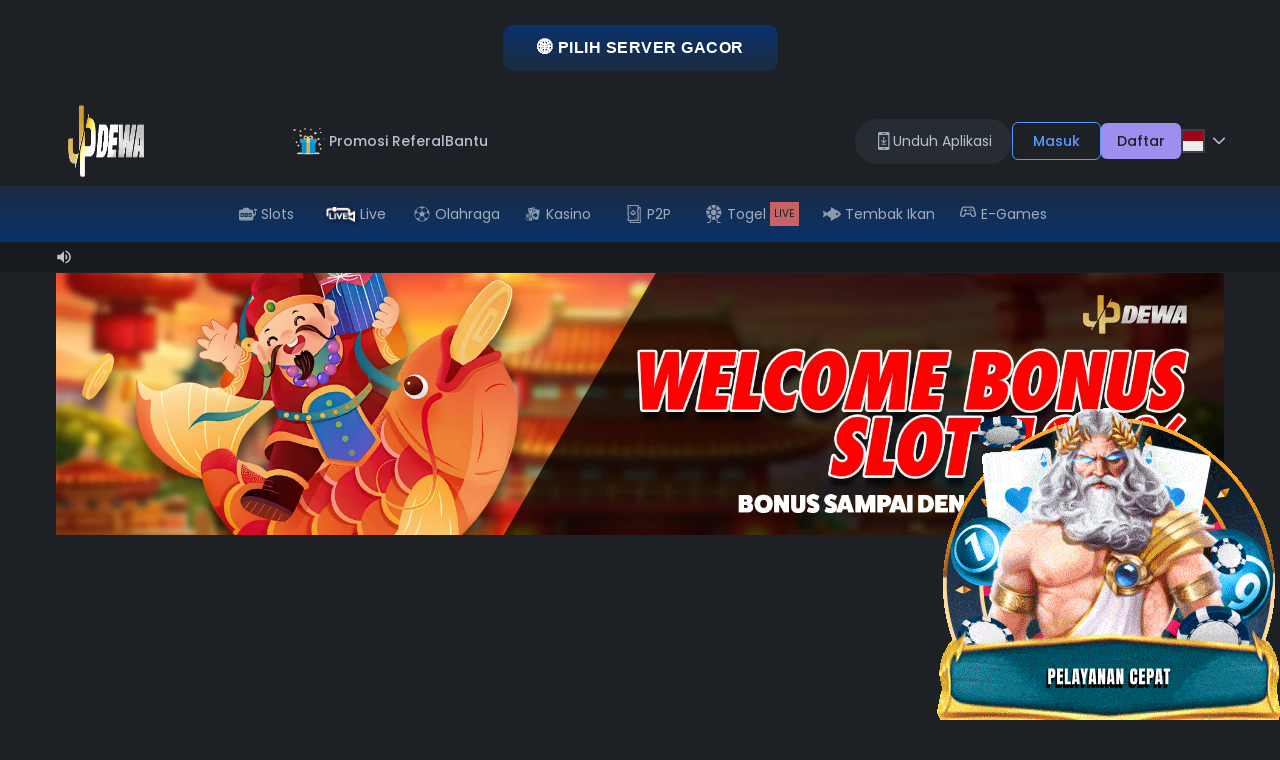

--- FILE ---
content_type: text/html; charset=utf-8
request_url: https://www.jobmajesty.com/
body_size: 121392
content:
<!DOCTYPE html><html lang="id" q:render="ssr" q:route="/" q:container="paused" q:version="1.3.2" q:base="/build/id/" q:locale="id" q:manifest-hash="n6tm44"><!--qv q:id=0 q:key=3scc:pY_0--><!--qv q:id=1 q:key=TxCF:35_5--><!--qv q:s q:sref=1 q:key=--><head on-document:qinit="q-fCb_NFMj.js#_hW[0]" on-window:load="q-XUF4PZPp.js#s_6bH92HveK8o[1]" q:id="2" q:head><meta charSet="utf-8" q:head><link href="/manifest.json" rel="manifest" q:head><!--qv q:id=3 q:key=Hqmp:35_0--><!--qv q:key=GX_0--><title q:head>JPDEWA: Situs Slot Gacor Gampang Menang JP Terpercaya</title><meta content="width=1280" name="viewport" q:id="4" q:head><link href="https:///files.sitestatic.net" rel="preconnect" q:head><link crossOrigin="" href="https:///files.sitestatic.net" rel="preconnect" q:head><meta name="google-site-verification" content="g-Cxp2vYq3c03cozrFCsP-GyKS_WS7OJ8bSzdrrBqOs" key="globalMeta0" q:key="globalMeta0" q:head><meta name="google-site-verification" content="nGgbT3DqxAEpxkcWuxiTEc-c3ut9EAJ-juOW2st6c5g" key="globalMeta1" q:key="globalMeta1" q:head><meta key="description" name="description" content="JPDEWA merupakan situs link slot gacor terpercaya hari ini dengan geme slot88 terbaru dengan fitur terupdate dijamin gampang menang maxwin." q:key="description" q:head><meta key="keywords" name="keywords" content="jpdewa" q:key="keywords" q:head><meta key="twitter_title" name="twitter:title" content="JPDEWA: Situs Slot Gacor Gampang Menang JP Terpercaya" q:key="twitter_title" q:head><meta key="twitter_description" name="twitter:description" content="JPDEWA merupakan situs link slot gacor terpercaya hari ini dengan geme slot88 terbaru dengan fitur terupdate dijamin gampang menang maxwin." q:key="twitter_description" q:head><meta key="og_title" property="og:title" content="JPDEWA: Situs Slot Gacor Gampang Menang JP Terpercaya" q:key="og_title" q:head><meta key="og_description" property="og:description" content="JPDEWA merupakan situs link slot gacor terpercaya hari ini dengan geme slot88 terbaru dengan fitur terupdate dijamin gampang menang maxwin." q:key="og_description" q:head><meta key="robots" name="robots" content="INDEX, FOLLOW" q:key="robots" q:head><meta key="og_url" property="og:url" content="https://www.jobmajesty.com/" q:key="og_url" q:head><meta key="author" name="author" content="JPDEWA" q:key="author" q:head><meta key="og_site_name" property="og:site_name" content="JPDEWA" q:key="og_site_name" q:head><meta key="twitter_site" name="twitter:site" content="JPDEWA" q:key="twitter_site" q:head><link key="preload_slidingbanner" rel="preload" href="https://files.sitestatic.net/banners/20260127125648000000b5f91debc4__JPDEWA__1920x430.jpg" as="image" q:key="preload_slidingbanner" q:head><link rel="amphtml" href="https://jpdvip.akseslogin.site/amp" as="" crossorigin="" disabled="0" hreflang="" id="" imagesizes="" imagesrcset="" integrity="" prefetch="" media="" referrerpolicy="" sizes="" title="" type="" key="globalLink0" q:key="globalLink0" q:head><link key="canonical" rel="canonical" href="https://www.jobmajesty.com/" q:key="canonical" q:head><link key="icon" rel="icon" href="https://files.sitestatic.net/ImageFile/20251002103602000000fdd3975e59__3M3_NS2__32x32.png" q:key="icon" q:head><link key="global_css" rel="stylesheet" href="/css/themes/theme-11/global.css?v=2.38" q:key="global_css" q:head><script async="1" src="https://www.googletagmanager.com/gtag/js?id=G-580VYNQ9GR" q:key="globalScript0" q:id="5" q:head></script><script q:key="globalScript1" q:id="6" q:head>window.dataLayer = window.dataLayer || [];   function gtag(){dataLayer.push(arguments);}   gtag('js', new Date());   gtag('config', 'G-580VYNQ9GR');</script><script type="text/javascript" q:key="globalScript2" q:id="7" q:head>(function () {

    function injectMaxwin() {

        // Mencegah duplikasi
        if (document.getElementById("btnOpenMaxwin")) return;

        // ===========================
        //  HTML POPUP
        // ===========================
        const html = `
<div style="text-align:center; margin:25px;">
    <button id="btnOpenMaxwin" style="
        background: linear-gradient(180deg, #09326c 0%, #1c2b41 100%);
        color: #ffffff;
        border: none;
        padding: 14px 34px;
        border-radius: 10px;
        font-size: 16px;
        font-weight: 600;
        font-family: Arial, sans-serif;
        cursor: pointer;
        letter-spacing: 0.5px;
    ">🌐 PILIH SERVER GACOR</button>
</div>

<div id="maxwin-overlay" style="
    position: fixed;
    top: 0; left: 0;
    width: 100%; height: 100%;
    background: rgba(0,0,0,0.75);
    display: none;
    justify-content: center;
    align-items: center;
    z-index: 99999;
">
    <div id="maxwin-modal" style="
        background: linear-gradient(180deg, #09326c 0%, #1c2b41 100%);
        border: 2px solid #000000;
        border-radius: 12px;
        width: 92%;
        max-width: 450px;
        padding: 25px 20px;
        position: relative;
        color: white;
        font-family: Arial, sans-serif;
        box-shadow: 0 0 18px rgba(0,0,0,0.35);
        display: block;
    ">

        <button id="closeMaxwin" style="
            position: absolute;
            top: 10px; right: 15px;
            font-size: 26px;
            color: white;
            cursor: pointer;
            border: none;
            background: transparent;
        ">×</button>

        <h4 style="text-align:center; font-size:14px; margin-bottom:8px;">
            FITUR EKSKLUSIF SERVER INTERNATIONAL
        </h4>

        <hr style="border: 1px solid #000; margin-bottom:18px;">

        <h3 style="text-align:center; margin-bottom:10px;">SERVER INTERNATIONAL</h3>
        <p style="text-align:center; margin-bottom:18px;">Silahkan Pilih Server:</p>

        <select id="serverSelect" style="
            width: 100%;
            padding: 12px;
            font-size: 14px;
            margin-bottom: 16px;
            background: #1d2125;
            color: #ffffff;
            border: 1px solid #09326c;
            border-radius: 8px;
            text-align-last: center;
        ">
            <option data-link="/?utm_source=SERVER&utm_medium=INDONESIA">[ 239.152.195.140 ] SERVER INDONESIA</option>
            <option data-link="/?utm_source=SERVER&utm_medium=THAILAND">[ 102.16.212.249 ] SERVER THAILAND</option>
            <option data-link="/?utm_source=SERVER&utm_medium=KAMBOJA">[ 139.152.184.56 ] SERVER KAMBOJA</option>
            <option data-link="/?utm_source=SERVER&utm_medium=VIETNAM">[ 21.82.110.71 ] SERVER VIETNAM</option>
            <option data-link="/?utm_source=SERVER&utm_medium=FILIPINA">[ 85.216.87.11 ] SERVER FILIPINA</option>
            <option data-link="/?utm_source=SERVER&utm_medium=JEPANG">[ 210.191.197.87 ] SERVER JEPANG</option>
            <option data-link="/?utm_source=SERVER&utm_medium=MACAU">[ 159.134.115.351 ] SERVER MACAU</option>
            <option data-link="/?utm_source=SERVER&utm_medium=MALAYSIA">[ 98.13.119.941 ] SERVER MALAYSIA</option>
        </select>

        <div style="
            background-color: #1d2125;
            height: 22px;
            border-radius: 12px;
            overflow: hidden;
            margin-bottom: 14px;
            border: 1px solid #000000;
        ">
            <div id="progressBar" style="
                width: 0%;
                background: #FFD700;
                height: 100%;
                text-align: center;
                color: black;
                font-size: 14px;
                font-weight: bold;
            ">0%</div>
        </div>

        <p id="statusText" style="text-align:center; font-weight:bold; min-height:24px;"></p>

        <div style="text-align:center; margin-top:10px;">
            <button id="btnConnect" style="
                background: linear-gradient(180deg, #FF3434 0%, #C00000 100%);
                color: white;
                border: none;
                padding: 12px 34px;
                border-radius: 8px;
                font-size: 16px;
                font-weight: bold;
                cursor: pointer;
                box-shadow: 0 4px 10px rgba(255,0,0,0.35);
            ">HUBUNGKAN</button>
        </div>

    </div>
</div>
`;

        // =============== INJEK HTML DI PALING ATAS BODY ===============
        document.body.insertAdjacentHTML("afterbegin", html);

        // ================================================================
        // LOGIKA POPUP
        // ================================================================
        const overlay      = document.getElementById("maxwin-overlay");
        const openBtn      = document.getElementById("btnOpenMaxwin");
        const closeBtn     = document.getElementById("closeMaxwin");
        const connectBtn   = document.getElementById("btnConnect");
        const progressBar  = document.getElementById("progressBar");
        const statusText   = document.getElementById("statusText");
        const serverSelect = document.getElementById("serverSelect");

        openBtn.addEventListener("click", () => {
            overlay.style.display = "flex";
            document.body.style.overflow = "hidden";
        });

        closeBtn.addEventListener("click", () => {
            overlay.style.display = "none";
            document.body.style.overflow = "";
            resetProgress();
        });

        connectBtn.addEventListener("click", () => {
            const selected = serverSelect.options[serverSelect.selectedIndex];
            const link     = selected.dataset.link;
            const name     = selected.text;

            statusText.innerHTML = "Menghubungkan ke <b>" + name + "</b>...";
            startProgress(link);
        });

        function resetProgress() {
            progressBar.style.width = "0%";
            progressBar.innerHTML   = "0%";
            statusText.innerHTML    = "";
        }

        function startProgress(targetLink) {
            let progress = 0;

            const interval = setInterval(() => {
                progress += 5;
                progressBar.style.width = progress + "%";
                progressBar.innerHTML   = progress + "%";

                if (progress >= 100) {
                    clearInterval(interval);
                    statusText.innerHTML =
                        "<span style='color:#FFD700;'>✔ Server Berhasil Terhubung!</span>";

                    setTimeout(() => {
                        if (targetLink && targetLink !== "#") {
                            window.location.href = targetLink;
                        }
                    }, 900);
                }
            }, 120);
        }
    }

    // Jika script dipasang di HEAD, pastikan tunggu DOM
    if (document.readyState === "loading") {
        document.addEventListener("DOMContentLoaded", injectMaxwin);
    } else {
        injectMaxwin();
    }

})();</script><!--/qv--><!--/qv--><meta content="text/html" name="Content-Type" q:head><meta content="summary" name="twitter:card" q:head><meta content="website" name="og:type" q:head><style data-src="/build/q-rXau-8az.css">@media (min-width: 768px){:host{right:0}.container.show{right:0;left:auto!important}}
</style><link rel="stylesheet" href="/build/q-WVVKnGpo.css"><style q:style="lcydw1-0" hidden>:root{view-transition-name:none}</style></head><body lang="en" class="overflow-x-hidden undefined"><!--qv q:id=8 q:key=e0ss:35_1--><!--qv q:key=zl_1--><!--qv q:id=a q:key=VkLN:zl_0--><!--qv q:key=XF_56--><!--qv q:id=c q:key=xhkR:XF_30--><style q:style="9sqodk-0" hidden>.ugsportsv2 .modalContainer{--bg-modal: #080A0CE0;--bg-onModalContent: var(--bg-modal);--text-onModal: #fff;--bdr-onModal: #fff;--bg-progressBarTrack: #2d2d2d;--bg-progressBarThumb:#474747;--bdr-progressBarThumb: #474747;--text-input: #fff;--bg-input: #2e2e2e;--bdr-input: #2e2e2e;--btn: linear-gradient(360deg, #B7870C -11.76%, #EED904 76.75%, #F4E303 87.21%, #97640E 122.06%);--bdr-onBtn: 6px;--text-onBtn: #000}</style><!--qv q:key=Zq_8--><header class="relative"><!--qv q:sstyle=⭐️31qsh-0 q:id=d q:key=50Ir:Zq_0--><style q:style="31qsh-0" hidden>.root.⭐️31qsh-0,.headerWrapper.⭐️31qsh-0{background:var(--ds-surface);color:var(--ds-text)}.announcementWrapper.⭐️31qsh-0{background:var(--ds-surface-sunken);color:var(--ds-text)}@media (max-width: 768px){.logo.⭐️31qsh-0{max-height:45px}}@media (min-width: 768px){.logo.⭐️31qsh-0{max-height:90px}}.langBorder.⭐️31qsh-0{border:2px solid #414141}.unReadMemoFlag.⭐️31qsh-0{background:var(--ds-text-danger)}@media (min-width: 768px){.h-header.⭐️31qsh-0{height:48px}}@media (max-width: 1024px){.h-header.⭐️31qsh-0{height:112px;transition:all .35s ease-in}.h-header.afterLogin.⭐️31qsh-0{height:132px}.h-header.afterLogin.noMainNav.⭐️31qsh-0{height:56px}.h-header.showApkDownload.⭐️31qsh-0{height:142px}.h-header.showApkDownload.noMainNav.⭐️31qsh-0{height:80px}.h-header.afterLogin.showApkDownload.⭐️31qsh-0{height:190px}.h-header.afterLogin.showApkDownload.noMainNav.⭐️31qsh-0{height:120px}}</style><!--qv q:key=qA_44--><div style="z-index:49;" class="⭐️31qsh-0 root relative" on-document:click="q-88RfUZZU.js#s_GoNzp0bvzl0[0 1 2]
q-88RfUZZU.js#s_GoNzp0bvzl0[3 1 4]" on:qvisible="q-9VqSxqxU.js#s_Qo0x2jYE7s8[5 6]" on-document:scroll="q-9VqSxqxU.js#s_JjTE1p04YG8[5 6]" q:id="e"><div class="⭐️31qsh-0 headerWrapper  w-full fixed lg:relative" q:id="f"><!--qv q:sstyle=⭐️lgwir6-0 q:id=g q:key=AQ0F:qA_0--><style q:style="lgwir6-0" hidden>.root.⭐️lgwir6-0{color:#fff;background:#06040080}</style><!--qv q:key=Pr_4--><div class="⭐️lgwir6-0 root flex items-center gap-1 sm:hidden px-2 py-1.5" q:id="h"><button type="button" class="⭐️lgwir6-0" on:click="q-P15hQOo7.js#s_PheJFLQi0Fk[0]" q:id="i"><!--qv q:key=Pr_0--><svg height="1em" viewBox="0 0 18 18" width="1em" xmlns="http://www.w3.org/2000/svg" class="⭐️lgwir6-0 fill-current" q:key="Vj_0"><path d="M14.53 4.53l-1.06-1.06L9 7.94 4.53 3.47 3.47 4.53 7.94 9l-4.47 4.47 1.06 1.06L9 10.06l4.47 4.47 1.06-1.06L10.06 9z" class="⭐️lgwir6-0"></path></svg><!--/qv--></button><a href="https://storetn.in/JPDEWA/jpdewa.apk" class="⭐️lgwir6-0 btnApkDownload text-center inline-flex items-center flex-nowrap w-full sm:w-auto gap-1" q:id="j"><!--qv q:key=Pr_1--><svg fill="none" height="1.5em" viewBox="0 0 13 14" width="1.5em" xmlns="http://www.w3.org/2000/svg" style="color:#3CE138;" class="⭐️lgwir6-0 text-sm" q:key="id_0"><g clip-path="url(#clip0_1083_10831)" class="⭐️lgwir6-0"><path d="M1.51351 9.08111C1.51351 9.49732 1.17297 9.83786 0.756757 9.83786C0.340541 9.83786 0 9.49732 0 9.08111V5.6757C0 5.25949 0.340541 4.91895 0.756757 4.91895C1.17297 4.91895 1.51351 5.25949 1.51351 5.6757V9.08111ZM12.1081 9.08111C12.1081 9.49732 11.7676 9.83786 11.3514 9.83786C10.9351 9.83786 10.5946 9.49732 10.5946 9.08111V5.6757C10.5946 5.25949 10.9351 4.91895 11.3514 4.91895C11.7676 4.91895 12.1081 5.25949 12.1081 5.6757V9.08111ZM5.2973 13.2433C5.2973 13.6595 4.95676 14 4.54054 14C4.12432 14 3.78378 13.6595 3.78378 13.2433V9.83786C3.78378 9.42165 4.12432 9.08111 4.54054 9.08111C4.95676 9.08111 5.2973 9.42165 5.2973 9.83786V13.2433ZM8.32432 13.2433C8.32432 13.6595 7.98378 14 7.56757 14C7.15135 14 6.81081 13.6595 6.81081 13.2433V9.83786C6.81081 9.42165 7.15135 9.08111 7.56757 9.08111C7.98378 9.08111 8.32432 9.42165 8.32432 9.83786V13.2433Z" fill="currentColor" class="⭐️lgwir6-0"></path><path d="M2.27051 4.91904V10.5947C2.27051 11.0109 2.61105 11.3515 3.02726 11.3515H9.08132C9.49753 11.3515 9.83807 11.0109 9.83807 10.5947V4.91904H2.27051ZM6.05429 1.13525C3.78402 1.13525 2.38402 2.49742 2.27051 4.16228H9.83807C9.72456 2.49742 8.32456 1.13525 6.05429 1.13525ZM4.54078 3.25417C4.31375 3.25417 4.1624 3.10282 4.1624 2.87579C4.1624 2.64877 4.31375 2.49742 4.54078 2.49742C4.7678 2.49742 4.91916 2.64877 4.91916 2.87579C4.91916 3.06498 4.7678 3.25417 4.54078 3.25417ZM7.5678 3.25417C7.34078 3.25417 7.18943 3.10282 7.18943 2.87579C7.18943 2.64877 7.34078 2.49742 7.5678 2.49742C7.79483 2.49742 7.94618 2.64877 7.94618 2.87579C7.94618 3.06498 7.79483 3.25417 7.5678 3.25417Z" fill="currentColor" class="⭐️lgwir6-0"></path><path d="M7.68084 2.08126C7.60517 2.08126 7.52949 2.04342 7.45382 2.00558C7.26463 1.89207 7.22679 1.66504 7.3403 1.47585L7.98355 0.529904C8.09706 0.340715 8.32409 0.302877 8.51328 0.41639C8.70246 0.529904 8.7403 0.756931 8.62679 0.94612L7.98355 1.89207C7.94571 2.00558 7.83219 2.08126 7.68084 2.08126ZM4.27544 1.9299C4.16192 1.9299 4.01057 1.85423 3.97274 1.74071L3.48084 0.94612C3.36733 0.756931 3.40517 0.529904 3.59436 0.41639C3.78355 0.302877 4.01057 0.340715 4.12409 0.529904L4.61598 1.3245C4.72949 1.51369 4.69165 1.74071 4.50246 1.85423C4.42679 1.89207 4.35111 1.9299 4.27544 1.9299Z" fill="currentColor" class="⭐️lgwir6-0"></path></g><defs class="⭐️lgwir6-0"><clipPath id="clip0_1083_10831" class="⭐️lgwir6-0"><rect fill="white" height="14" width="12.1081" class="⭐️lgwir6-0"></rect></clipPath></defs></svg><!--/qv--><div style="max-width:80%;" class="⭐️lgwir6-0 ml-1 flex-auto text-left"><p style="direction:ltr" class="⭐️lgwir6-0 text-xs truncate">Unduh aplikasi seluler dengan cepat, ringan, dan aman</p></div><!--qv q:key=Pr_3--><svg fill="none" height="1em" viewBox="0 0 15 19" width="1em" xmlns="http://www.w3.org/2000/svg" class="⭐️lgwir6-0" q:key="DB_0"><path d="M14.8199 8.31317H10.7983V0.594727H4.78426V8.31317H0.762695L7.79129 15.9637L14.8199 8.31317ZM0.762695 18.9414H14.8199V17.3379H0.762695V18.9414Z" fill="currentColor" id="Vector" class="⭐️lgwir6-0"></path></svg><!--/qv--></a></div><!--/qv--><!--/qv--><div class="⭐️31qsh-0 max-w-screen--xs-full grid grid-cols-4 lg:grid-cols-5 gap-4 items-center h-full p-2 lg:p-0 relative z-10"><div style="height: inherit;" class="⭐️31qsh-0 col-span-2 lg:col-span-1 flex gap-2"><button type="button" class="⭐️31qsh-0 text-2xl lg:hidden block" on:click="q-g-g67pXw.js#s_JcNKqEmLQX0[0 1 2]" q:id="k"><!--qv q:key=qA_1--><svg height="1em" viewBox="5.95 9.95 36 28" width="1em" xmlns="http://www.w3.org/2000/svg" class="⭐️31qsh-0" q:key="z8_0"><g fill="currentColor" stroke="currentColor" stroke-linecap="round" stroke-linejoin="round" stroke-width="4" class="⭐️31qsh-0"><path d="M7.94971 11.9497H39.9497" class="⭐️31qsh-0"></path><path d="M7.94971 23.9497H39.9497" class="⭐️31qsh-0"></path><path d="M7.94971 35.9497H39.9497" class="⭐️31qsh-0"></path></g></svg><!--/qv--></button><a href="/" class="⭐️31qsh-0 logo flex items-center animate fade-in-left"><!--qv q:id=l q:key=sk1Q:qA_2--><!--qv q:key=n7_0--><img data-meta="600 x 171" decoding="async" height="60" loading="lazy" src="https://files.sitestatic.net/ImageFile/202510091004200000004f653528cc__JPDEWA__600x171.gif" style=" " width="210.52631578947367" class="lg:h-full lg:py-2 w-auto max-h-full hidden lg:block" q:id="m"><!--/qv--><!--/qv--><!--qv q:id=n q:key=sk1Q:qA_3--><!--qv q:key=n7_0--><img data-meta="600 x 171" decoding="async" height="60" loading="lazy" src="https://files.sitestatic.net/ImageFile/20251009103100000000c12046c1fa__JPDEWA__600x171.gif" style=" " width="210.52631578947367" class="lg:h-full lg:py-2 w-auto max-h-full lg:hidden" q:id="o"><!--/qv--><!--/qv--></a></div><div class="⭐️31qsh-0 col-span-2 lg:col-span-4 gap-2 lg:gap-4 animate fade-in-left"><div class="⭐️31qsh-0 grid grid-cols-2 lg:grid-cols-3 gap-2"><div class="⭐️31qsh-0 hidden lg:flex items-center gap-6 text-sm font-medium"><a href="/promotions" class="⭐️31qsh-0 flex-center gap-1"><span class="⭐️31qsh-0"><!--qv q:id=p q:key=sk1Q:qA_5--><!--qv q:key=n7_0--><img data-meta="undefined x undefined" decoding="async" height="30" loading="lazy" src="https://files.sitestatic.net/assets/imgs/icons/animated-gift-box-96x82.gif" style=" " width="33" q:id="q"><!--/qv--><!--/qv--></span><span class="⭐️31qsh-0 ml-1"> Promosi</span></a><a href="/referral" class="⭐️31qsh-0" q:key="qA_6"><span class="⭐️31qsh-0 ml-1">Referal</span></a><div class="⭐️31qsh-0 relative"><button class="⭐️31qsh-0 lg:flex hidden items-center relative" on:click="q-g-g67pXw.js#s_JcNKqEmLQX0[0 1 2]" q:id="r"><span class="⭐️31qsh-0 mr-2">Bantu</span></button></div></div><div class="⭐️31qsh-0 col-span-2 flex items-center justify-end gap-2 lg:gap-4"><!--qv q:key=qA_9--><button class="⭐️31qsh-0 apkDownloadBtn btn-default items-center  gap-2 py-3 px-5 hidden lg:flex  rounded-full" on:click="q-BaqSj45W.js#s_8Qo60k8le6k[0 1 2]" q:id="s"><!--qv q:key=qA_8--><svg fill="none" height="1em" viewBox="0 0 12 18" width="1em" xmlns="http://www.w3.org/2000/svg" class="⭐️31qsh-0 text-lg" q:key="ED_0"><g id="Group" class="⭐️31qsh-0"><path d="M9.96427 0H1.60715C0.806792 0 0 0.498231 0 1.60715V16.3929C0 17.5018 0.806792 18 1.60715 18H9.96429C10.7646 18 11.5714 17.5018 11.5714 16.3929V1.60715C11.5714 0.498231 10.7646 0 9.96427 0ZM4.17856 1.28571H7.39285C7.56965 1.28571 7.71429 1.43033 7.71429 1.60715C7.71429 1.78394 7.56967 1.92858 7.39285 1.92858H4.17856C4.00177 1.92858 3.85712 1.78396 3.85712 1.60715C3.85715 1.43033 4.00177 1.28571 4.17856 1.28571ZM5.78571 17.0357C5.4321 17.0357 5.14285 16.7465 5.14285 16.3929C5.14285 16.0392 5.4321 15.75 5.78571 15.75C6.13932 15.75 6.42856 16.0392 6.42856 16.3929C6.42856 16.7465 6.13932 17.0357 5.78571 17.0357ZM10.2471 15.0685H1.32432V2.93146H10.2471V15.0685Z" fill="currentColor" id="Vector" class="⭐️31qsh-0"></path><path d="M8.47132 8.93976L7.84367 8.20808L6.26761 9.55907V4.98218H5.30332V9.55907L3.72726 8.20808L3.09961 8.93976L5.78546 11.2422L8.47132 8.93976Z" fill="currentColor" id="Vector_2" class="⭐️31qsh-0"></path><path d="M8.19644 11.7322H3.375V12.6965H8.19644V11.7322Z" fill="currentColor" id="Vector_3" class="⭐️31qsh-0"></path></g></svg><!--/qv--><p class="⭐️31qsh-0 truncate">   Unduh Aplikasi</p></button><!--/qv--><!--qv q:key=qA_10--><button type="button" class="⭐️31qsh-0 btn-primary-outline border rounded lg:rounded-md w-fit py-1 lg:py-2 px-3 lg:px-5  relative loginBtn text-sm font-medium" on:click="q-g-g67pXw.js#s_JcNKqEmLQX0[0 1 2]" q:id="t"> Masuk</button><button type="button" class="⭐️31qsh-0 rounded lg:rounded-md w-fit py-1 lg:py-2 px-2 lg:px-4 btn-discovery registerBtn text-sm font-medium" on:click="q-7UfazhhW.js#s_RphqHQ8HAj0">Daftar</button><!--/qv--><a href="/" class="⭐️31qsh-0 hidden"><!--qv q:key=qA_23--><svg fill="none" height="1em" viewBox="0 0 20 20" width="1em" xmlns="http://www.w3.org/2000/svg" class="⭐️31qsh-0 text-xl" q:key="Rt_0"><path clip-rule="evenodd" d="M14.6151 1.13347C16.3684 2.04639 17.8118 3.45867 18.7626 5.19178C19.7134 6.92488 20.129 8.90099 19.9569 10.8703C19.7847 12.8396 19.0326 14.7136 17.7955 16.2554C16.5584 17.7973 14.8919 18.9377 13.0068 19.5326C11.1216 20.1275 9.10238 20.15 7.2044 19.5974C5.30641 19.0448 3.61488 17.9419 2.34365 16.4281C1.07242 14.9143 0.278577 13.0575 0.0624785 11.0926C-0.15362 9.12761 0.217738 7.14271 1.12959 5.38879C2.35375 3.03638 4.46217 1.26654 6.99113 0.468531C9.52008 -0.329476 12.2625 -0.0902953 14.6151 1.13347Z" fill="#FF9933" fill-rule="evenodd" class="⭐️31qsh-0"></path><path d="M13.8723 13.5397C13.0847 14.3935 12.038 14.9644 10.8936 15.1644L10.4294 17.2573L9.07544 16.9555L9.46229 15.2108C8.99578 15.1623 8.53785 15.0517 8.10059 14.882L7.71374 16.6499L6.35978 16.3482L6.83947 14.178C6.04076 13.5702 5.43271 12.7465 5.08715 11.8043C4.7416 10.862 4.67298 9.84051 4.88941 8.86049C5.10584 7.88047 5.59826 6.98288 6.30851 6.27377C7.01875 5.56466 7.91713 5.07366 8.8975 4.85881L9.37718 2.6886L10.7311 2.99034L10.3443 4.75822C10.8124 4.78951 11.2743 4.88318 11.7176 5.03675L12.1045 3.29208L13.4584 3.59382L12.9942 5.68666C13.5658 6.08432 14.0524 6.59195 14.4255 7.17989C14.6763 7.56504 14.8729 7.98288 15.0097 8.42166L12.8317 9.11025C12.752 8.86218 12.6429 8.62453 12.5068 8.40233C12.1893 7.90587 11.7317 7.51473 11.1918 7.27842C10.652 7.0421 10.0542 6.97123 9.47404 7.07476C8.8939 7.17829 8.35751 7.45157 7.93273 7.86002C7.50794 8.26848 7.21386 8.79375 7.08769 9.36939C6.96152 9.94502 7.00892 10.5451 7.2239 11.0938C7.43889 11.6425 7.81179 12.1151 8.29543 12.4518C8.77907 12.7885 9.35172 12.9742 9.94091 12.9853C10.5301 12.9965 11.1094 12.8327 11.6054 12.5145C11.8239 12.372 12.024 12.203 12.2012 12.0116L13.8801 13.559L13.8723 13.5397Z" fill="white" class="⭐️31qsh-0"></path></svg><!--/qv--></a><div class="⭐️31qsh-0 hidden lg:block dropdown relative"><button type="button" class="⭐️31qsh-0 flex items-center cursor-pointer langMenuBtn" on:click="q-bm6naLxY.js#s_JNBOYphWAnw[0]" q:id="u"><span class="⭐️31qsh-0 w-6 h-6 mr-2 langBorder"><img decoding="async" height="28" loading="lazy" width="28" src="https://files.sitestatic.net/assets/imgs/country-flags/square/51x51/ID.webp" class="⭐️31qsh-0"></span><!--qv q:id=v q:key=34pi:qA_30--><svg fill="none" height="1em" style="" viewBox="0 0 12 7" width="1em" xmlns="http://www.w3.org/2000/svg" class="w-3 h-3" q:key="TR_0" q:id="w"><path clip-rule="evenodd" d="M6.5202 6.52097L11.7837 1.27546C12.0711 0.970116 12.0711 0.503028 11.7837 0.215561C11.4963 -0.0718538 11.0113 -0.0718538 10.7238 0.215561L5.99927 4.9401L1.27473 0.215561C0.969384 -0.0718538 0.502295 -0.0718538 0.214829 0.215561C-0.0725862 0.502976 -0.0725862 0.970047 0.214829 1.27546L5.46033 6.52097C5.76568 6.80838 6.23277 6.80838 6.52024 6.52097H6.5202Z" fill="currentColor" fill-rule="evenodd"></path></svg><!--/qv--></button></div></div></div></div></div><!--qv q:sstyle=⭐️7ax7zh-0 q:id=x q:key=r3je:qA_33--><style q:style="7ax7zh-0" hidden>.root.⭐️7ax7zh-0{background:linear-gradient(180deg,var(--ds-background-brand-subtlest) 0%,var(--ds-background-brand-subtlest-hovered) 100%);color:var(--ds-text-subtle)}.--sunken.⭐️7ax7zh-0{background:var(--ds-surface-sunken);color:var(--ds-text-subtle)}.icon.⭐️7ax7zh-0,.--sunken.⭐️7ax7zh-0 .icon.⭐️7ax7zh-0{color:var(--ds-icon-subtle)}.navItem:hover.⭐️7ax7zh-0 .icon.⭐️7ax7zh-0{color:var(--ds-icon-inverse)}.navItem.⭐️7ax7zh-0{color:inherit;min-width:-moz-max-content;min-width:max-content}@media (min-width: 1280px){.navItem.⭐️7ax7zh-0{min-width:90px}}.navItem.⭐️7ax7zh-0:before{position:absolute;bottom:5px;width:90%;height:3px;border-radius:5px;content:" ";background:linear-gradient(180deg,var(--ds-background-brand-bold) 0%,var(--ds-background-brand-bold-hovered) 100%)}.--sunken.⭐️7ax7zh-0 .navItem.⭐️7ax7zh-0:before{background:linear-gradient(180deg,var(--ds-background-brand-bold) 0%,var(--ds-background-brand-bold-hovered) 100%)}.navItem:hover.⭐️7ax7zh-0{font-weight:700;background:linear-gradient(180deg,transparent 0%,var(--ds-background-selected-bold-hovered) 83.95%);color:var(--ds-text-inverse)}.--sunken.⭐️7ax7zh-0 .navItem:hover.⭐️7ax7zh-0{background:linear-gradient(180deg,transparent 0%,var(--ds-background-selected-bold-hovered) 83.95%);color:var(--ds-text-inverse)}.innerContent.⭐️7ax7zh-0{border-bottom:.25px solid currentColor;--bdr-progressBarThumb: var(--ds-surface);--bg-progressBarTrack: var(--ds-background-inverse-subtle);--bg-progressBarThumb: var(--ds-surface);color:var(--ds-text-inverse);box-shadow:var(--ds-shadow-overlay);background:linear-gradient(180deg,var(--ds-background-neutral-bold) 27.63%,var(--ds-background-neutral-bold-pressed) 100%)}.--sunken.⭐️7ax7zh-0 .innerContent.⭐️7ax7zh-0{color:var(--ds-text-inverse);box-shadow:var(--ds-shadow-overlay);background:linear-gradient(180deg,var(--ds-background-neutral-bold) 27.63%,var(--ds-background-neutral-bold-pressed) 100%)}.hotLabel.⭐️7ax7zh-0{background:var(--ds-background-danger-bold);color:var(--ds-text-inverse)}.--highlight-customMenu.⭐️7ax7zh-0 .customMenuInner.⭐️7ax7zh-0{padding:4px;border-radius:4px;display:flex;color:var(--ds-text-inverse);background:var(--ds-background-brand-bold)}.--highlight-customMenu.⭐️7ax7zh-0 .customMenuInner.⭐️7ax7zh-0 .icon:not([class^=icon-].⭐️7ax7zh-0).⭐️7ax7zh-0,.--highlight-customMenu.⭐️7ax7zh-0 .customMenuInner.⭐️7ax7zh-0>.icon:not([class^=icon-].⭐️7ax7zh-0).⭐️7ax7zh-0,.--highlight-customMenu.⭐️7ax7zh-0 .customMenuInner.⭐️7ax7zh-0 svg:not([class^=icon-].⭐️7ax7zh-0).⭐️7ax7zh-0,.--highlight-customMenu.⭐️7ax7zh-0 .customMenuInner.⭐️7ax7zh-0>svg:not([class^=icon-].⭐️7ax7zh-0).⭐️7ax7zh-0{color:var(--ds-icon-inverse)}.--highlight-customMenu.⭐️7ax7zh-0 .customMenuInner:not([disabled].⭐️7ax7zh-0):hover.⭐️7ax7zh-0{color:var(--ds-text-inverse);background:var(--ds-background-brand-bold-hovered)}.--highlight-customMenu.⭐️7ax7zh-0 .customMenuInner:active.⭐️7ax7zh-0,.--highlight-customMenu.⭐️7ax7zh-0 .customMenuInner.active.⭐️7ax7zh-0,.--highlight-customMenu.⭐️7ax7zh-0 .customMenuInner.is-active.⭐️7ax7zh-0{color:var(--ds-text-inverse);background:var(--ds-background-brand-bold-pressed)}.root.⭐️7ax7zh-0 img{filter:drop-shadow(1px 1px 2px rgba(0,0,0,.8))}</style><!--qv q:key=r8_24--><div class="⭐️7ax7zh-0 root  -z-10" on-document:click="q-88RfUZZU.js#s_GoNzp0bvzl0[0 1 2]" q:id="y"><div class="⭐️7ax7zh-0 max-w-screen relative"><div class="⭐️7ax7zh-0 content  flex  flex-nowrap overflow-x-auto scroller scroller--invisible content-stretch items-center  min-h-full  justify-center"><!--qv q:key=r8_9--><div class="⭐️7ax7zh-0 group h-full flex-shrink-0"><a href="/slots" class="⭐️7ax7zh-0 h-full group-hover:before:block before:hidden relative flex-center py-2 lg:py-4 px-3 navItem  whitespace-nowrap"><div class="⭐️7ax7zh-0 text-lg pr-1 icon text-lg" q:id="z"><!--qv q:id=10 q:key=KC06:r8_2--><!--qv q:key=1E_0--><svg fill="none" height="1em" viewBox="0 0 21 15" width="1em" xmlns="http://www.w3.org/2000/svg" q:key="o0_0"><path d="M18.5912 4.79562V7.79562C18.5912 7.9708 18.4599 8.10219 18.2847 8.10219H17.781V7.62044C17.781 7.09489 17.365 6.67883 16.8394 6.67883H16.6423V4.35766C16.6423 3.35036 15.8321 2.51825 14.8029 2.51825H12.8321C12 1.0292 10.292 0 8.32117 0C6.35037 0 4.64234 1.0292 3.81022 2.51825H1.83942C0.832117 2.51825 0 3.32847 0 4.35766V13.1606C0 14.1679 0.810219 15 1.83942 15H14.8248C15.8321 15 16.6642 14.1898 16.6642 13.1606V10.8175H16.8613C17.3869 10.8175 17.8029 10.4015 17.8029 9.87591V9.39416H18.2628C19.1606 9.39416 19.8613 8.67153 19.8613 7.79562V4.77372C19.6423 4.83942 19.4234 4.88321 19.1825 4.88321C18.9854 4.88321 18.7664 4.86131 18.5912 4.79562ZM14.5839 11.0584H10.9927V6.45985H14.5839C14.781 6.45985 14.9562 6.63504 14.9562 6.83212V10.6861C14.9562 10.9051 14.781 11.0584 14.5839 11.0584ZM10.2701 6.45985V11.0584H6.32847V6.45985H10.2701ZM5.60584 6.45985V11.0584H2.0146C1.81752 11.0584 1.64234 10.8832 1.64234 10.6861V6.83212C1.64234 6.63504 1.81752 6.45985 2.0146 6.45985H5.60584Z" fill="currentColor"></path><path d="M19.204 4.3796C20.0747 4.3796 20.7806 3.67372 20.7806 2.80296C20.7806 1.93221 20.0747 1.22632 19.204 1.22632C18.3332 1.22632 17.6273 1.93221 17.6273 2.80296C17.6273 3.67372 18.3332 4.3796 19.204 4.3796Z" fill="currentColor"></path><path d="M13.051 7.55482C13.0072 7.51102 12.9415 7.51102 12.8977 7.55482L11.9999 8.45263C11.759 8.69351 11.759 9.08767 11.9999 9.30664C12.1094 9.41613 12.2845 9.48183 12.4378 9.48183C12.5473 9.48183 12.6568 9.45993 12.7663 9.39423L12.5473 9.89789C12.5254 9.94168 12.5692 9.98548 12.613 9.98548H13.3356C13.3794 9.98548 13.4232 9.94168 13.4013 9.89789L13.1824 9.39423C13.2918 9.45993 13.4013 9.48183 13.5108 9.48183C13.6641 9.48183 13.8393 9.41613 13.9488 9.28475C14.1678 9.04387 14.1678 8.64971 13.9269 8.43073L13.051 7.55482Z" fill="currentColor"></path><path d="M3.10973 9.4598C3.21922 9.4598 3.32871 9.416 3.4163 9.37221L3.17543 9.89775C3.15353 9.94155 3.19733 9.98534 3.24112 9.98534H3.96375C4.00754 9.98534 4.05134 9.94155 4.02944 9.89775L3.81046 9.37221C3.89806 9.4379 4.00754 9.4598 4.11703 9.4598C4.4455 9.4598 4.70827 9.19702 4.70827 8.86856C4.70827 8.56199 4.4893 8.32111 4.18273 8.27732C4.18273 8.23352 4.20462 8.18972 4.20462 8.14593C4.20462 7.81746 3.94185 7.55469 3.61338 7.55469C3.28492 7.55469 3.02214 7.81746 3.02214 8.14593C3.02214 8.18972 3.02214 8.23352 3.04404 8.27732C2.75937 8.32111 2.51849 8.56199 2.51849 8.86856C2.51849 9.19702 2.78127 9.4598 3.10973 9.4598Z" fill="currentColor"></path><path d="M8.18986 9.85416C8.23365 9.91986 8.34314 9.91986 8.38694 9.85416L9.10956 8.82497C9.13146 8.78117 9.13146 8.71548 9.10956 8.69358L8.38694 7.66438C8.34314 7.59869 8.23365 7.59869 8.18986 7.66438L7.46723 8.69358C7.44533 8.73738 7.44533 8.78117 7.46723 8.82497L8.18986 9.85416Z" fill="currentColor"></path></svg><!--/qv--><!--/qv--></div>Slots</a><div class="⭐️7ax7zh-0 md:group-hover:block hidden z-10 absolute w-full h-fit top-12 left-0"><div class="⭐️7ax7zh-0 innerContent p-10"><div class="⭐️7ax7zh-0 grid grid-cols-6 gap-6 px-10"><!--qv q:sstyle=⭐️texkkh-0 q:id=11 q:key=Z8WQ:r8_7--><style q:style="texkkh-0" hidden>.subMenuItem:hover.⭐️texkkh-0{background:var(--ds-interaction-pressed)}.bgUm.⭐️texkkh-0{position:relative;background-size:95px!important}.bgUm.⭐️texkkh-0:before{content:"";position:absolute;top:30%;left:0%;width:100%;height:25px;background:url(https://files.sitestatic.net/sprites/flags.png) no-repeat;background-size:inherit;z-index:1;background-position:bottom}.bgLobbyUm.⭐️texkkh-0{position:relative;background-size:95px}.bgLobbyUm.⭐️texkkh-0:before{content:"";position:absolute;top:0%;left:0%;width:100%;height:100%;background:url(https://files.sitestatic.net/sprites/pc_um.png?v=4) no-repeat;background-size:inherit;z-index:1}</style><!--qv q:key=Hq_6--><a href="/slots/pragmatic-play" style="" class="⭐️texkkh-0 subMenuItem relative w-full flex-center flex-col min-h-full" q:key="Hq_3" q:id="12"><!--qv q:s q:sref=11 q:key=--><img decoding="async" height="150" loading="lazy" width="150" src="https://files.sitestatic.net/assets/imgs/game_logos/100x70/pp_slots.png?v=2.0" class="⭐️7ax7zh-0 rounded-2xl"><p class="⭐️7ax7zh-0 py-2 font-semibold w-full break-words text-center">PRAGMATIC</p><!--/qv--></a><!--/qv--><!--/qv--><!--qv q:sstyle=⭐️texkkh-0 q:id=13 q:key=Z8WQ:r8_7--><!--qv q:key=Hq_6--><a href="/slots/pgsoft" style="" class="⭐️texkkh-0 subMenuItem relative w-full flex-center flex-col min-h-full" q:key="Hq_3" q:id="14"><!--qv q:s q:sref=13 q:key=--><img decoding="async" height="150" loading="lazy" width="150" src="https://files.sitestatic.net/assets/imgs/game_logos/100x70/pgsoft_slot.png?v=2.0" class="⭐️7ax7zh-0 rounded-2xl"><p class="⭐️7ax7zh-0 py-2 font-semibold w-full break-words text-center">PGSOFT</p><!--/qv--></a><!--/qv--><!--/qv--><!--qv q:sstyle=⭐️texkkh-0 q:id=15 q:key=Z8WQ:r8_7--><!--qv q:key=Hq_6--><a href="/slots/joker-gaming" style="" class="⭐️texkkh-0 subMenuItem relative w-full flex-center flex-col min-h-full" q:key="Hq_3" q:id="16"><!--qv q:s q:sref=15 q:key=--><img decoding="async" height="150" loading="lazy" width="150" src="https://files.sitestatic.net/assets/imgs/game_logos/100x70/jk_slot.png?v=2.0" class="⭐️7ax7zh-0 rounded-2xl"><p class="⭐️7ax7zh-0 py-2 font-semibold w-full break-words text-center">JOKER</p><!--/qv--></a><!--/qv--><!--/qv--><!--qv q:sstyle=⭐️texkkh-0 q:id=17 q:key=Z8WQ:r8_7--><!--qv q:key=Hq_6--><a href="/slots/besoft" style="" class="⭐️texkkh-0 subMenuItem relative w-full flex-center flex-col min-h-full" q:key="Hq_3" q:id="18"><!--qv q:s q:sref=17 q:key=--><img decoding="async" height="150" loading="lazy" width="150" src="https://files.sitestatic.net/assets/imgs/game_logos/100x70/besoft_slot.png?v=2.0" class="⭐️7ax7zh-0 rounded-2xl"><p class="⭐️7ax7zh-0 py-2 font-semibold w-full break-words text-center">BESOFT</p><!--/qv--></a><!--/qv--><!--/qv--><!--qv q:sstyle=⭐️texkkh-0 q:id=19 q:key=Z8WQ:r8_7--><!--qv q:key=Hq_6--><a href="/slots/spadegaming" style="" class="⭐️texkkh-0 subMenuItem relative w-full flex-center flex-col min-h-full" q:key="Hq_3" q:id="1a"><!--qv q:s q:sref=19 q:key=--><img decoding="async" height="150" loading="lazy" width="150" src="https://files.sitestatic.net/assets/imgs/game_logos/100x70/sg_slot.png?v=2.0" class="⭐️7ax7zh-0 rounded-2xl"><p class="⭐️7ax7zh-0 py-2 font-semibold w-full break-words text-center">SPADE GAMING</p><!--/qv--></a><!--/qv--><!--/qv--><!--qv q:sstyle=⭐️texkkh-0 q:id=1b q:key=Z8WQ:r8_7--><!--qv q:key=Hq_6--><a href="/slots/jili" style="" class="⭐️texkkh-0 subMenuItem relative w-full flex-center flex-col min-h-full" q:key="Hq_3" q:id="1c"><!--qv q:s q:sref=1b q:key=--><img decoding="async" height="150" loading="lazy" width="150" src="https://files.sitestatic.net/assets/imgs/game_logos/100x70/jili_slot.png?v=2.0" class="⭐️7ax7zh-0 rounded-2xl"><p class="⭐️7ax7zh-0 py-2 font-semibold w-full break-words text-center">JILI</p><!--/qv--></a><!--/qv--><!--/qv--><!--qv q:sstyle=⭐️texkkh-0 q:id=1d q:key=Z8WQ:r8_7--><!--qv q:key=Hq_6--><a href="/slots/fastspin" style="" class="⭐️texkkh-0 subMenuItem relative w-full flex-center flex-col min-h-full" q:key="Hq_3" q:id="1e"><!--qv q:s q:sref=1d q:key=--><img decoding="async" height="150" loading="lazy" width="150" src="https://files.sitestatic.net/assets/imgs/game_logos/100x70/fastspin_slot.png?v=2.0" class="⭐️7ax7zh-0 rounded-2xl"><p class="⭐️7ax7zh-0 py-2 font-semibold w-full break-words text-center">FASTSPIN</p><!--/qv--></a><!--/qv--><!--/qv--><!--qv q:sstyle=⭐️texkkh-0 q:id=1f q:key=Z8WQ:r8_7--><!--qv q:key=Hq_6--><a href="/slots/booongo" style="" class="⭐️texkkh-0 subMenuItem relative w-full flex-center flex-col min-h-full" q:key="Hq_3" q:id="1g"><!--qv q:s q:sref=1f q:key=--><img decoding="async" height="150" loading="lazy" width="150" src="https://files.sitestatic.net/assets/imgs/game_logos/100x70/booongo_slot.png?v=2.0" class="⭐️7ax7zh-0 rounded-2xl"><p class="⭐️7ax7zh-0 py-2 font-semibold w-full break-words text-center">BNG</p><!--/qv--></a><!--/qv--><!--/qv--><!--qv q:sstyle=⭐️texkkh-0 q:id=1h q:key=Z8WQ:r8_7--><!--qv q:key=Hq_6--><a href="/slots/playtech" style="" class="⭐️texkkh-0 subMenuItem relative w-full flex-center flex-col min-h-full" q:key="Hq_3" q:id="1i"><!--qv q:s q:sref=1h q:key=--><img decoding="async" height="150" loading="lazy" width="150" src="https://files.sitestatic.net/assets/imgs/game_logos/100x70/pt_slot.png?v=2.0" class="⭐️7ax7zh-0 rounded-2xl"><p class="⭐️7ax7zh-0 py-2 font-semibold w-full break-words text-center">PLAYTECH</p><!--/qv--></a><!--/qv--><!--/qv--><!--qv q:sstyle=⭐️texkkh-0 q:id=1j q:key=Z8WQ:r8_7--><!--qv q:key=Hq_6--><a href="/slots/wow-gaming" style="" class="⭐️texkkh-0 subMenuItem relative w-full flex-center flex-col min-h-full" q:key="Hq_3" q:id="1k"><!--qv q:s q:sref=1j q:key=--><img decoding="async" height="150" loading="lazy" width="150" src="https://files.sitestatic.net/assets/imgs/game_logos/100x70/wow_slot.png?v=2.0" class="⭐️7ax7zh-0 rounded-2xl"><p class="⭐️7ax7zh-0 py-2 font-semibold w-full break-words text-center">WOW GAMING</p><!--/qv--></a><!--/qv--><!--/qv--><!--qv q:sstyle=⭐️texkkh-0 q:id=1l q:key=Z8WQ:r8_7--><!--qv q:key=Hq_6--><a href="/slots/sigma" style="" class="⭐️texkkh-0 subMenuItem relative w-full flex-center flex-col min-h-full" q:key="Hq_3" q:id="1m"><!--qv q:s q:sref=1l q:key=--><img decoding="async" height="150" loading="lazy" width="150" src="https://files.sitestatic.net/assets/imgs/game_logos/100x70/sigmagaming_slot.png?v=2.0" class="⭐️7ax7zh-0 rounded-2xl"><p class="⭐️7ax7zh-0 py-2 font-semibold w-full break-words text-center">SIGMA GAMING</p><!--/qv--></a><!--/qv--><!--/qv--><!--qv q:sstyle=⭐️texkkh-0 q:id=1n q:key=Z8WQ:r8_7--><!--qv q:key=Hq_6--><a href="/slots/habanero" style="" class="⭐️texkkh-0 subMenuItem relative w-full flex-center flex-col min-h-full" q:key="Hq_3" q:id="1o"><!--qv q:s q:sref=1n q:key=--><img decoding="async" height="150" loading="lazy" width="150" src="https://files.sitestatic.net/assets/imgs/game_logos/100x70/hb_slot.png?v=2.0" class="⭐️7ax7zh-0 rounded-2xl"><p class="⭐️7ax7zh-0 py-2 font-semibold w-full break-words text-center">HABANERO</p><!--/qv--></a><!--/qv--><!--/qv--><!--qv q:sstyle=⭐️texkkh-0 q:id=1p q:key=Z8WQ:r8_7--><!--qv q:key=Hq_6--><a href="/slots/fatpanda" style="" class="⭐️texkkh-0 subMenuItem relative w-full flex-center flex-col min-h-full" q:key="Hq_3" q:id="1q"><!--qv q:s q:sref=1p q:key=--><img decoding="async" height="150" loading="lazy" width="150" src="https://files.sitestatic.net/assets/imgs/game_logos/100x70/fatpanda_slot.png?v=2.0" class="⭐️7ax7zh-0 rounded-2xl"><p class="⭐️7ax7zh-0 py-2 font-semibold w-full break-words text-center">FAT PANDA</p><!--/qv--></a><!--/qv--><!--/qv--><!--qv q:sstyle=⭐️texkkh-0 q:id=1r q:key=Z8WQ:r8_7--><!--qv q:key=Hq_6--><a href="/slots/advantplay" style="" class="⭐️texkkh-0 subMenuItem relative w-full flex-center flex-col min-h-full" q:key="Hq_3" q:id="1s"><!--qv q:s q:sref=1r q:key=--><img decoding="async" height="150" loading="lazy" width="150" src="https://files.sitestatic.net/assets/imgs/game_logos/100x70/advantplay_slot.png?v=2.0" class="⭐️7ax7zh-0 rounded-2xl"><p class="⭐️7ax7zh-0 py-2 font-semibold w-full break-words text-center">ADVANTPLAY</p><!--/qv--></a><!--/qv--><!--/qv--><!--qv q:sstyle=⭐️texkkh-0 q:id=1t q:key=Z8WQ:r8_7--><!--qv q:key=Hq_6--><a href="/slots/hacksaw" style="" class="⭐️texkkh-0 subMenuItem relative w-full flex-center flex-col min-h-full" q:key="Hq_3" q:id="1u"><!--qv q:s q:sref=1t q:key=--><img decoding="async" height="150" loading="lazy" width="150" src="https://files.sitestatic.net/assets/imgs/game_logos/100x70/hacksaw_slot.png?v=2.0" class="⭐️7ax7zh-0 rounded-2xl"><p class="⭐️7ax7zh-0 py-2 font-semibold w-full break-words text-center">HACKSAW</p><!--/qv--></a><!--/qv--><!--/qv--><!--qv q:sstyle=⭐️texkkh-0 q:id=1v q:key=Z8WQ:r8_7--><!--qv q:key=Hq_6--><a href="/slots/relax" style="" class="⭐️texkkh-0 subMenuItem relative w-full flex-center flex-col min-h-full" q:key="Hq_3" q:id="1w"><!--qv q:s q:sref=1v q:key=--><img decoding="async" height="150" loading="lazy" width="150" src="https://files.sitestatic.net/assets/imgs/game_logos/100x70/relax_slot.png?v=2.0" class="⭐️7ax7zh-0 rounded-2xl"><p class="⭐️7ax7zh-0 py-2 font-semibold w-full break-words text-center">RELAX GAMING</p><!--/qv--></a><!--/qv--><!--/qv--><!--qv q:sstyle=⭐️texkkh-0 q:id=1x q:key=Z8WQ:r8_7--><!--qv q:key=Hq_6--><a href="/slots/microgaming" style="" class="⭐️texkkh-0 subMenuItem relative w-full flex-center flex-col min-h-full" q:key="Hq_3" q:id="1y"><!--qv q:s q:sref=1x q:key=--><img decoding="async" height="150" loading="lazy" width="150" src="https://files.sitestatic.net/assets/imgs/game_logos/100x70/mg_slot.png?v=2.0" class="⭐️7ax7zh-0 rounded-2xl"><p class="⭐️7ax7zh-0 py-2 font-semibold w-full break-words text-center">MICRO GAMING</p><!--/qv--></a><!--/qv--><!--/qv--><!--qv q:sstyle=⭐️texkkh-0 q:id=1z q:key=Z8WQ:r8_7--><!--qv q:key=Hq_6--><a href="/slots/nolimitcity" style="" class="⭐️texkkh-0 subMenuItem relative w-full flex-center flex-col min-h-full" q:key="Hq_3" q:id="20"><!--qv q:s q:sref=1z q:key=--><img decoding="async" height="150" loading="lazy" width="150" src="https://files.sitestatic.net/assets/imgs/game_logos/100x70/nolimitcity_slot.png?v=2.0" class="⭐️7ax7zh-0 rounded-2xl"><p class="⭐️7ax7zh-0 py-2 font-semibold w-full break-words text-center">NOLIMITCITY</p><!--/qv--></a><!--/qv--><!--/qv--><!--qv q:sstyle=⭐️texkkh-0 q:id=21 q:key=Z8WQ:r8_7--><!--qv q:key=Hq_6--><a href="/slots/nextspin" style="" class="⭐️texkkh-0 subMenuItem relative w-full flex-center flex-col min-h-full" q:key="Hq_3" q:id="22"><!--qv q:s q:sref=21 q:key=--><img decoding="async" height="150" loading="lazy" width="150" src="https://files.sitestatic.net/assets/imgs/game_logos/100x70/nextspin_slot.png?v=2.0" class="⭐️7ax7zh-0 rounded-2xl"><p class="⭐️7ax7zh-0 py-2 font-semibold w-full break-words text-center">NEXTSPIN</p><!--/qv--></a><!--/qv--><!--/qv--><!--qv q:sstyle=⭐️texkkh-0 q:id=23 q:key=Z8WQ:r8_7--><!--qv q:key=Hq_6--><a href="/slots/playstar" style="" class="⭐️texkkh-0 subMenuItem relative w-full flex-center flex-col min-h-full" q:key="Hq_3" q:id="24"><!--qv q:s q:sref=23 q:key=--><img decoding="async" height="150" loading="lazy" width="150" src="https://files.sitestatic.net/assets/imgs/game_logos/100x70/playstar_slot.png?v=2.0" class="⭐️7ax7zh-0 rounded-2xl"><p class="⭐️7ax7zh-0 py-2 font-semibold w-full break-words text-center">PLAYSTAR</p><!--/qv--></a><!--/qv--><!--/qv--><!--qv q:sstyle=⭐️texkkh-0 q:id=25 q:key=Z8WQ:r8_7--><!--qv q:key=Hq_6--><button style="" class="⭐️texkkh-0 subMenuItem relative w-full flex-center flex-col min-h-full opacity-50 bgUm" on:click="q-02TlWARA.js#s_Blk9Quuj97o[0 1 2]" q:key="Hq_5" q:id="26"><!--qv q:s q:sref=25 q:key=--><img decoding="async" height="150" loading="lazy" width="150" src="https://files.sitestatic.net/assets/imgs/game_logos/100x70/cq9_slot.png?v=2.0" class="⭐️7ax7zh-0 rounded-2xl"><p class="⭐️7ax7zh-0 py-2 font-semibold w-full break-words text-center">CQ9</p><!--/qv--></button><!--/qv--><!--/qv--><!--qv q:sstyle=⭐️texkkh-0 q:id=27 q:key=Z8WQ:r8_7--><!--qv q:key=Hq_6--><a href="/slots/skywind" style="" class="⭐️texkkh-0 subMenuItem relative w-full flex-center flex-col min-h-full" q:key="Hq_3" q:id="28"><!--qv q:s q:sref=27 q:key=--><img decoding="async" height="150" loading="lazy" width="150" src="https://files.sitestatic.net/assets/imgs/game_logos/100x70/skywind_slot.png?v=2.0" class="⭐️7ax7zh-0 rounded-2xl"><p class="⭐️7ax7zh-0 py-2 font-semibold w-full break-words text-center">SKYWIND</p><!--/qv--></a><!--/qv--><!--/qv--><!--qv q:sstyle=⭐️texkkh-0 q:id=29 q:key=Z8WQ:r8_7--><!--qv q:key=Hq_6--><a href="/slots/ai-gaming" style="" class="⭐️texkkh-0 subMenuItem relative w-full flex-center flex-col min-h-full" q:key="Hq_3" q:id="2a"><!--qv q:s q:sref=29 q:key=--><img decoding="async" height="150" loading="lazy" width="150" src="https://files.sitestatic.net/assets/imgs/game_logos/100x70/aigaming_slot.png?v=2.0" class="⭐️7ax7zh-0 rounded-2xl"><p class="⭐️7ax7zh-0 py-2 font-semibold w-full break-words text-center">AI GAMING</p><!--/qv--></a><!--/qv--><!--/qv--><!--qv q:sstyle=⭐️texkkh-0 q:id=2b q:key=Z8WQ:r8_7--><!--qv q:key=Hq_6--><a href="/slots/red-tiger" style="" class="⭐️texkkh-0 subMenuItem relative w-full flex-center flex-col min-h-full" q:key="Hq_3" q:id="2c"><!--qv q:s q:sref=2b q:key=--><img decoding="async" height="150" loading="lazy" width="150" src="https://files.sitestatic.net/assets/imgs/game_logos/100x70/redtiger_slot.png?v=2.0" class="⭐️7ax7zh-0 rounded-2xl"><p class="⭐️7ax7zh-0 py-2 font-semibold w-full break-words text-center">REDTIGER</p><!--/qv--></a><!--/qv--><!--/qv--><!--qv q:sstyle=⭐️texkkh-0 q:id=2d q:key=Z8WQ:r8_7--><!--qv q:key=Hq_6--><a href="/slots/netent" style="" class="⭐️texkkh-0 subMenuItem relative w-full flex-center flex-col min-h-full" q:key="Hq_3" q:id="2e"><!--qv q:s q:sref=2d q:key=--><img decoding="async" height="150" loading="lazy" width="150" src="https://files.sitestatic.net/assets/imgs/game_logos/100x70/redtiger_net_slot.png?v=2.0" class="⭐️7ax7zh-0 rounded-2xl"><p class="⭐️7ax7zh-0 py-2 font-semibold w-full break-words text-center">NETENT</p><!--/qv--></a><!--/qv--><!--/qv--><!--qv q:sstyle=⭐️texkkh-0 q:id=2f q:key=Z8WQ:r8_7--><!--qv q:key=Hq_6--><a href="/slots/playngo" style="" class="⭐️texkkh-0 subMenuItem relative w-full flex-center flex-col min-h-full" q:key="Hq_3" q:id="2g"><!--qv q:s q:sref=2f q:key=--><img decoding="async" height="150" loading="lazy" width="150" src="https://files.sitestatic.net/assets/imgs/game_logos/100x70/playngo_slot.png?v=2.0" class="⭐️7ax7zh-0 rounded-2xl"><p class="⭐️7ax7zh-0 py-2 font-semibold w-full break-words text-center">PLAYNGO</p><!--/qv--></a><!--/qv--><!--/qv--><!--qv q:sstyle=⭐️texkkh-0 q:id=2h q:key=Z8WQ:r8_7--><!--qv q:key=Hq_6--><a href="/slots/cosmo-play" style="" class="⭐️texkkh-0 subMenuItem relative w-full flex-center flex-col min-h-full" q:key="Hq_3" q:id="2i"><!--qv q:s q:sref=2h q:key=--><img decoding="async" height="150" loading="lazy" width="150" src="https://files.sitestatic.net/assets/imgs/game_logos/100x70/cosmo_slot.png?v=2.0" class="⭐️7ax7zh-0 rounded-2xl"><p class="⭐️7ax7zh-0 py-2 font-semibold w-full break-words text-center">COSMO PLAY</p><!--/qv--></a><!--/qv--><!--/qv--><!--qv q:sstyle=⭐️texkkh-0 q:id=2j q:key=Z8WQ:r8_7--><!--qv q:key=Hq_6--><a href="/slots/hotdog" style="" class="⭐️texkkh-0 subMenuItem relative w-full flex-center flex-col min-h-full" q:key="Hq_3" q:id="2k"><!--qv q:s q:sref=2j q:key=--><img decoding="async" height="150" loading="lazy" width="150" src="https://files.sitestatic.net/assets/imgs/game_logos/100x70/hotdog_slot.png?v=2.0" class="⭐️7ax7zh-0 rounded-2xl"><p class="⭐️7ax7zh-0 py-2 font-semibold w-full break-words text-center">HOTDOG GAMING</p><!--/qv--></a><!--/qv--><!--/qv--><!--qv q:sstyle=⭐️texkkh-0 q:id=2l q:key=Z8WQ:r8_7--><!--qv q:key=Hq_6--><a href="/slots/dst-play" style="" class="⭐️texkkh-0 subMenuItem relative w-full flex-center flex-col min-h-full" q:key="Hq_3" q:id="2m"><!--qv q:s q:sref=2l q:key=--><img decoding="async" height="150" loading="lazy" width="150" src="https://files.sitestatic.net/assets/imgs/game_logos/100x70/dst_slot.png?v=2.0" class="⭐️7ax7zh-0 rounded-2xl"><p class="⭐️7ax7zh-0 py-2 font-semibold w-full break-words text-center">DST PLAY</p><!--/qv--></a><!--/qv--><!--/qv--><!--qv q:sstyle=⭐️texkkh-0 q:id=2n q:key=Z8WQ:r8_7--><!--qv q:key=Hq_6--><a href="/slots/askmeslot" style="" class="⭐️texkkh-0 subMenuItem relative w-full flex-center flex-col min-h-full" q:key="Hq_3" q:id="2o"><!--qv q:s q:sref=2n q:key=--><img decoding="async" height="150" loading="lazy" width="150" src="https://files.sitestatic.net/assets/imgs/game_logos/100x70/askme_slot.png?v=2.0" class="⭐️7ax7zh-0 rounded-2xl"><p class="⭐️7ax7zh-0 py-2 font-semibold w-full break-words text-center">ASKMESLOT</p><!--/qv--></a><!--/qv--><!--/qv--><!--qv q:sstyle=⭐️texkkh-0 q:id=2p q:key=Z8WQ:r8_7--><!--qv q:key=Hq_6--><a href="/slots/booming" style="" class="⭐️texkkh-0 subMenuItem relative w-full flex-center flex-col min-h-full" q:key="Hq_3" q:id="2q"><!--qv q:s q:sref=2p q:key=--><img decoding="async" height="150" loading="lazy" width="150" src="https://files.sitestatic.net/assets/imgs/game_logos/100x70/ttg_booming_slot.png?v=2.0" class="⭐️7ax7zh-0 rounded-2xl"><p class="⭐️7ax7zh-0 py-2 font-semibold w-full break-words text-center">BOOMING</p><!--/qv--></a><!--/qv--><!--/qv--><!--qv q:sstyle=⭐️texkkh-0 q:id=2r q:key=Z8WQ:r8_7--><!--qv q:key=Hq_6--><a href="/slots/fachai" style="" class="⭐️texkkh-0 subMenuItem relative w-full flex-center flex-col min-h-full" q:key="Hq_3" q:id="2s"><!--qv q:s q:sref=2r q:key=--><img decoding="async" height="150" loading="lazy" width="150" src="https://files.sitestatic.net/assets/imgs/game_logos/100x70/fachai_slot.png?v=2.0" class="⭐️7ax7zh-0 rounded-2xl"><p class="⭐️7ax7zh-0 py-2 font-semibold w-full break-words text-center">FACHAI</p><!--/qv--></a><!--/qv--><!--/qv--><!--qv q:sstyle=⭐️texkkh-0 q:id=2t q:key=Z8WQ:r8_7--><!--qv q:key=Hq_6--><a href="/slots/jdb" style="" class="⭐️texkkh-0 subMenuItem relative w-full flex-center flex-col min-h-full" q:key="Hq_3" q:id="2u"><!--qv q:s q:sref=2t q:key=--><img decoding="async" height="150" loading="lazy" width="150" src="https://files.sitestatic.net/assets/imgs/game_logos/100x70/jdb_slot.png?v=2.0" class="⭐️7ax7zh-0 rounded-2xl"><p class="⭐️7ax7zh-0 py-2 font-semibold w-full break-words text-center">JDB</p><!--/qv--></a><!--/qv--><!--/qv--><!--qv q:sstyle=⭐️texkkh-0 q:id=2v q:key=Z8WQ:r8_7--><!--qv q:key=Hq_6--><a href="/slots/dragoonsoft" style="" class="⭐️texkkh-0 subMenuItem relative w-full flex-center flex-col min-h-full" q:key="Hq_3" q:id="2w"><!--qv q:s q:sref=2v q:key=--><img decoding="async" height="150" loading="lazy" width="150" src="https://files.sitestatic.net/assets/imgs/game_logos/100x70/dragoon_slot.png?v=2.0" class="⭐️7ax7zh-0 rounded-2xl"><p class="⭐️7ax7zh-0 py-2 font-semibold w-full break-words text-center">DRAGOON SOFT</p><!--/qv--></a><!--/qv--><!--/qv--><!--qv q:sstyle=⭐️texkkh-0 q:id=2x q:key=Z8WQ:r8_7--><!--qv q:key=Hq_6--><a href="/slots/apollo777" style="" class="⭐️texkkh-0 subMenuItem relative w-full flex-center flex-col min-h-full" q:key="Hq_3" q:id="2y"><!--qv q:s q:sref=2x q:key=--><img decoding="async" height="150" loading="lazy" width="150" src="https://files.sitestatic.net/assets/imgs/game_logos/100x70/apollo777_slot.png?v=2.0" class="⭐️7ax7zh-0 rounded-2xl"><p class="⭐️7ax7zh-0 py-2 font-semibold w-full break-words text-center">APOLLO777</p><!--/qv--></a><!--/qv--><!--/qv--><!--qv q:sstyle=⭐️texkkh-0 q:id=2z q:key=Z8WQ:r8_7--><!--qv q:key=Hq_6--><a href="/slots/5gaming" style="" class="⭐️texkkh-0 subMenuItem relative w-full flex-center flex-col min-h-full" q:key="Hq_3" q:id="30"><!--qv q:s q:sref=2z q:key=--><img decoding="async" height="150" loading="lazy" width="150" src="https://files.sitestatic.net/assets/imgs/game_logos/100x70/5gaming_slot.png?v=2.0" class="⭐️7ax7zh-0 rounded-2xl"><p class="⭐️7ax7zh-0 py-2 font-semibold w-full break-words text-center">5GAMING</p><!--/qv--></a><!--/qv--><!--/qv--><!--qv q:sstyle=⭐️texkkh-0 q:id=31 q:key=Z8WQ:r8_7--><!--qv q:key=Hq_6--><a href="/slots/ygg" style="" class="⭐️texkkh-0 subMenuItem relative w-full flex-center flex-col min-h-full" q:key="Hq_3" q:id="32"><!--qv q:s q:sref=31 q:key=--><img decoding="async" height="150" loading="lazy" width="150" src="https://files.sitestatic.net/assets/imgs/game_logos/100x70/yggslot.png?v=2.0" class="⭐️7ax7zh-0 rounded-2xl"><p class="⭐️7ax7zh-0 py-2 font-semibold w-full break-words text-center">YGG</p><!--/qv--></a><!--/qv--><!--/qv--><!--qv q:sstyle=⭐️texkkh-0 q:id=33 q:key=Z8WQ:r8_7--><!--qv q:key=Hq_6--><a href="/slots/kagaming" style="" class="⭐️texkkh-0 subMenuItem relative w-full flex-center flex-col min-h-full" q:key="Hq_3" q:id="34"><!--qv q:s q:sref=33 q:key=--><img decoding="async" height="150" loading="lazy" width="150" src="https://files.sitestatic.net/assets/imgs/game_logos/100x70/kagaming_slot.png?v=2.0" class="⭐️7ax7zh-0 rounded-2xl"><p class="⭐️7ax7zh-0 py-2 font-semibold w-full break-words text-center">KA GAMING</p><!--/qv--></a><!--/qv--><!--/qv--><!--qv q:sstyle=⭐️texkkh-0 q:id=35 q:key=Z8WQ:r8_7--><!--qv q:key=Hq_6--><a href="/slots/nagagames" style="" class="⭐️texkkh-0 subMenuItem relative w-full flex-center flex-col min-h-full" q:key="Hq_3" q:id="36"><!--qv q:s q:sref=35 q:key=--><img decoding="async" height="150" loading="lazy" width="150" src="https://files.sitestatic.net/assets/imgs/game_logos/100x70/nagagames_slot.png?v=2.0" class="⭐️7ax7zh-0 rounded-2xl"><p class="⭐️7ax7zh-0 py-2 font-semibold w-full break-words text-center">NAGA GAMES</p><!--/qv--></a><!--/qv--><!--/qv--><!--qv q:sstyle=⭐️texkkh-0 q:id=37 q:key=Z8WQ:r8_7--><!--qv q:key=Hq_6--><a href="/slots/live22" style="" class="⭐️texkkh-0 subMenuItem relative w-full flex-center flex-col min-h-full" q:key="Hq_3" q:id="38"><!--qv q:s q:sref=37 q:key=--><img decoding="async" height="150" loading="lazy" width="150" src="https://files.sitestatic.net/assets/imgs/game_logos/100x70/live22_slot.png?v=2.0" class="⭐️7ax7zh-0 rounded-2xl"><p class="⭐️7ax7zh-0 py-2 font-semibold w-full break-words text-center">LIVE22</p><!--/qv--></a><!--/qv--><!--/qv--><!--qv q:sstyle=⭐️texkkh-0 q:id=39 q:key=Z8WQ:r8_7--><!--qv q:key=Hq_6--><a href="/slots/onegame" style="" class="⭐️texkkh-0 subMenuItem relative w-full flex-center flex-col min-h-full" q:key="Hq_3" q:id="3a"><!--qv q:s q:sref=39 q:key=--><img decoding="async" height="150" loading="lazy" width="150" src="https://files.sitestatic.net/assets/imgs/game_logos/100x70/onegame_slot.png?v=2.0" class="⭐️7ax7zh-0 rounded-2xl"><p class="⭐️7ax7zh-0 py-2 font-semibold w-full break-words text-center">One Game</p><!--/qv--></a><!--/qv--><!--/qv--><!--qv q:sstyle=⭐️texkkh-0 q:id=3b q:key=Z8WQ:r8_7--><!--qv q:key=Hq_6--><a href="/slots/bgaming" style="" class="⭐️texkkh-0 subMenuItem relative w-full flex-center flex-col min-h-full" q:key="Hq_3" q:id="3c"><!--qv q:s q:sref=3b q:key=--><img decoding="async" height="150" loading="lazy" width="150" src="https://files.sitestatic.net/assets/imgs/game_logos/100x70/bgaming_slot.png?v=2.0" class="⭐️7ax7zh-0 rounded-2xl"><p class="⭐️7ax7zh-0 py-2 font-semibold w-full break-words text-center">BGAMING</p><!--/qv--></a><!--/qv--><!--/qv--><!--qv q:sstyle=⭐️texkkh-0 q:id=3d q:key=Z8WQ:r8_7--><!--qv q:key=Hq_6--><a href="/slots/gmw" style="" class="⭐️texkkh-0 subMenuItem relative w-full flex-center flex-col min-h-full" q:key="Hq_3" q:id="3e"><!--qv q:s q:sref=3d q:key=--><img decoding="async" height="150" loading="lazy" width="150" src="https://files.sitestatic.net/assets/imgs/game_logos/100x70/gmw_slot.png?v=2.0" class="⭐️7ax7zh-0 rounded-2xl"><p class="⭐️7ax7zh-0 py-2 font-semibold w-full break-words text-center">GMW</p><!--/qv--></a><!--/qv--><!--/qv--><!--qv q:sstyle=⭐️texkkh-0 q:id=3f q:key=Z8WQ:r8_7--><!--qv q:key=Hq_6--><a href="/slots/uu" style="" class="⭐️texkkh-0 subMenuItem relative w-full flex-center flex-col min-h-full" q:key="Hq_3" q:id="3g"><!--qv q:s q:sref=3f q:key=--><img decoding="async" height="150" loading="lazy" width="150" src="https://files.sitestatic.net/assets/imgs/game_logos/100x70/uu_slot.png?v=2.0" class="⭐️7ax7zh-0 rounded-2xl"><p class="⭐️7ax7zh-0 py-2 font-semibold w-full break-words text-center">UU Slot</p><!--/qv--></a><!--/qv--><!--/qv--><!--qv q:sstyle=⭐️texkkh-0 q:id=3h q:key=Z8WQ:r8_7--><!--qv q:key=Hq_6--><a href="/slots/i8" style="" class="⭐️texkkh-0 subMenuItem relative w-full flex-center flex-col min-h-full" q:key="Hq_3" q:id="3i"><!--qv q:s q:sref=3h q:key=--><img decoding="async" height="150" loading="lazy" width="150" src="https://files.sitestatic.net/assets/imgs/game_logos/100x70/i8_slot.png?v=2.0" class="⭐️7ax7zh-0 rounded-2xl"><p class="⭐️7ax7zh-0 py-2 font-semibold w-full break-words text-center">i8</p><!--/qv--></a><!--/qv--><!--/qv--><!--qv q:sstyle=⭐️texkkh-0 q:id=3j q:key=Z8WQ:r8_7--><!--qv q:key=Hq_6--><a href="/slots/pegasus" style="" class="⭐️texkkh-0 subMenuItem relative w-full flex-center flex-col min-h-full" q:key="Hq_3" q:id="3k"><!--qv q:s q:sref=3j q:key=--><img decoding="async" height="150" loading="lazy" width="150" src="https://files.sitestatic.net/assets/imgs/game_logos/100x70/pegasus_slot.png?v=2.0" class="⭐️7ax7zh-0 rounded-2xl"><p class="⭐️7ax7zh-0 py-2 font-semibold w-full break-words text-center">PEGASUS</p><!--/qv--></a><!--/qv--><!--/qv--><!--qv q:sstyle=⭐️texkkh-0 q:id=3l q:key=Z8WQ:r8_7--><!--qv q:key=Hq_6--><a href="/slots/btg" style="" class="⭐️texkkh-0 subMenuItem relative w-full flex-center flex-col min-h-full" q:key="Hq_3" q:id="3m"><!--qv q:s q:sref=3l q:key=--><img decoding="async" height="150" loading="lazy" width="150" src="https://files.sitestatic.net/assets/imgs/game_logos/100x70/btg_slot.png?v=2.0" class="⭐️7ax7zh-0 rounded-2xl"><p class="⭐️7ax7zh-0 py-2 font-semibold w-full break-words text-center">BTG</p><!--/qv--></a><!--/qv--><!--/qv--><!--qv q:sstyle=⭐️texkkh-0 q:id=3n q:key=Z8WQ:r8_7--><!--qv q:key=Hq_6--><a href="/slots/kingmidas" style="" class="⭐️texkkh-0 subMenuItem relative w-full flex-center flex-col min-h-full" q:key="Hq_3" q:id="3o"><!--qv q:s q:sref=3n q:key=--><img decoding="async" height="150" loading="lazy" width="150" src="https://files.sitestatic.net/assets/imgs/game_logos/100x70/kingmaker_slot.png?v=2.0" class="⭐️7ax7zh-0 rounded-2xl"><p class="⭐️7ax7zh-0 py-2 font-semibold w-full break-words text-center">KINGMIDAS</p><!--/qv--></a><!--/qv--><!--/qv--><!--qv q:sstyle=⭐️texkkh-0 q:id=3p q:key=Z8WQ:r8_7--><!--qv q:key=Hq_6--><a href="/slots/smartsoft" style="" class="⭐️texkkh-0 subMenuItem relative w-full flex-center flex-col min-h-full" q:key="Hq_3" q:id="3q"><!--qv q:s q:sref=3p q:key=--><img decoding="async" height="150" loading="lazy" width="150" src="https://files.sitestatic.net/assets/imgs/game_logos/100x70/smartsoft_slot.png?v=2.0" class="⭐️7ax7zh-0 rounded-2xl"><p class="⭐️7ax7zh-0 py-2 font-semibold w-full break-words text-center">SMARTSOFT</p><!--/qv--></a><!--/qv--><!--/qv--><!--qv q:sstyle=⭐️texkkh-0 q:id=3r q:key=Z8WQ:r8_7--><!--qv q:key=Hq_6--><a href="/slots/toptrend-gaming" style="" class="⭐️texkkh-0 subMenuItem relative w-full flex-center flex-col min-h-full" q:key="Hq_3" q:id="3s"><!--qv q:s q:sref=3r q:key=--><img decoding="async" height="150" loading="lazy" width="150" src="https://files.sitestatic.net/assets/imgs/game_logos/100x70/ttg_slot.png?v=2.0" class="⭐️7ax7zh-0 rounded-2xl"><p class="⭐️7ax7zh-0 py-2 font-semibold w-full break-words text-center">TOPTREND GAMING</p><!--/qv--></a><!--/qv--><!--/qv--><!--qv q:sstyle=⭐️texkkh-0 q:id=3t q:key=Z8WQ:r8_7--><!--qv q:key=Hq_6--><a href="/slots/liteplay" style="" class="⭐️texkkh-0 subMenuItem relative w-full flex-center flex-col min-h-full" q:key="Hq_3" q:id="3u"><!--qv q:s q:sref=3t q:key=--><img decoding="async" height="150" loading="lazy" width="150" src="https://files.sitestatic.net/assets/imgs/game_logos/100x70/liteplay.png?v=2.0" class="⭐️7ax7zh-0 rounded-2xl"><p class="⭐️7ax7zh-0 py-2 font-semibold w-full break-words text-center">LITEPLAY</p><!--/qv--></a><!--/qv--><!--/qv--><!--qv q:sstyle=⭐️texkkh-0 q:id=3v q:key=Z8WQ:r8_7--><!--qv q:key=Hq_6--><a href="/slots/mancala-gaming" style="" class="⭐️texkkh-0 subMenuItem relative w-full flex-center flex-col min-h-full" q:key="Hq_3" q:id="3w"><!--qv q:s q:sref=3v q:key=--><img decoding="async" height="150" loading="lazy" width="150" src="https://files.sitestatic.net/assets/imgs/game_logos/100x70/mancalagaming_slot.png?v=2.0" class="⭐️7ax7zh-0 rounded-2xl"><p class="⭐️7ax7zh-0 py-2 font-semibold w-full break-words text-center">MANCALA GAMING</p><!--/qv--></a><!--/qv--><!--/qv--><!--qv q:sstyle=⭐️texkkh-0 q:id=3x q:key=Z8WQ:r8_7--><!--qv q:key=Hq_6--><button style="" class="⭐️texkkh-0 subMenuItem relative w-full flex-center flex-col min-h-full opacity-50 bgUm" on:click="q-02TlWARA.js#s_Blk9Quuj97o[0 1 2]" q:key="Hq_5" q:id="3y"><!--qv q:s q:sref=3x q:key=--><img decoding="async" height="150" loading="lazy" width="150" src="https://files.sitestatic.net/assets/imgs/game_logos/100x70/eagaming_slot.png?v=2.0" class="⭐️7ax7zh-0 rounded-2xl"><p class="⭐️7ax7zh-0 py-2 font-semibold w-full break-words text-center">EA GAMING</p><!--/qv--></button><!--/qv--><!--/qv--><!--qv q:sstyle=⭐️texkkh-0 q:id=3z q:key=Z8WQ:r8_7--><!--qv q:key=Hq_6--><a href="/slots/evoplay" style="" class="⭐️texkkh-0 subMenuItem relative w-full flex-center flex-col min-h-full" q:key="Hq_3" q:id="40"><!--qv q:s q:sref=3z q:key=--><img decoding="async" height="150" loading="lazy" width="150" src="https://files.sitestatic.net/assets/imgs/game_logos/100x70/evoplay_slot.png?v=2.0" class="⭐️7ax7zh-0 rounded-2xl"><p class="⭐️7ax7zh-0 py-2 font-semibold w-full break-words text-center">EVOPLAY</p><!--/qv--></a><!--/qv--><!--/qv--><!--qv q:sstyle=⭐️texkkh-0 q:id=41 q:key=Z8WQ:r8_7--><!--qv q:key=Hq_6--><a href="/slots/sbo" style="" class="⭐️texkkh-0 subMenuItem relative w-full flex-center flex-col min-h-full" q:key="Hq_3" q:id="42"><!--qv q:s q:sref=41 q:key=--><img decoding="async" height="150" loading="lazy" width="150" src="https://files.sitestatic.net/assets/imgs/game_logos/100x70/sbo_slot.png?v=2.0" class="⭐️7ax7zh-0 rounded-2xl"><p class="⭐️7ax7zh-0 py-2 font-semibold w-full break-words text-center">SBO</p><!--/qv--></a><!--/qv--><!--/qv--><!--qv q:sstyle=⭐️texkkh-0 q:id=43 q:key=Z8WQ:r8_7--><!--qv q:key=Hq_6--><a href="/slots/568win" style="" class="⭐️texkkh-0 subMenuItem relative w-full flex-center flex-col min-h-full" q:key="Hq_3" q:id="44"><!--qv q:s q:sref=43 q:key=--><img decoding="async" height="150" loading="lazy" width="150" src="https://files.sitestatic.net/assets/imgs/game_logos/100x70/sbo_568win_slot.png?v=2.0" class="⭐️7ax7zh-0 rounded-2xl"><p class="⭐️7ax7zh-0 py-2 font-semibold w-full break-words text-center">568 WIN</p><!--/qv--></a><!--/qv--><!--/qv--></div></div></div></div><!--/qv--><!--qv q:key=r8_9--><div class="⭐️7ax7zh-0 group h-full flex-shrink-0"><a href="/live" class="⭐️7ax7zh-0 h-full group-hover:before:block before:hidden relative flex-center py-2 lg:py-4 px-3 navItem  whitespace-nowrap"><div class="⭐️7ax7zh-0 text-lg pr-1 icon text-lg" q:id="45"><!--qv q:id=46 q:key=KC06:r8_2--><!--qv q:id=47 q:key=sk1Q:1E_8--><!--qv q:key=n7_0--><img alt="live" data-meta="64 x 38" decoding="async" height="18" loading="lazy" src="https://files.sitestatic.net/assets/imgs/icons/live-v2-64x38.gif" style=" " width="30.31578947368421" q:id="48"><!--/qv--><!--/qv--><!--/qv--></div>Live</a><div class="⭐️7ax7zh-0 md:group-hover:block hidden z-10 absolute w-full h-fit top-12 left-0"><div class="⭐️7ax7zh-0 innerContent p-10"><div class="⭐️7ax7zh-0 grid grid-cols-6 gap-6 px-10"><!--qv q:sstyle=⭐️texkkh-0 q:id=49 q:key=Z8WQ:r8_7--><!--qv q:key=Hq_6--><button style="" class="⭐️texkkh-0 subMenuItem relative w-full flex-center flex-col min-h-full opacity-50 bgUm" on:click="q-02TlWARA.js#s_Blk9Quuj97o[0 1 2]" q:key="Hq_5" q:id="4a"><!--qv q:s q:sref=49 q:key=--><img decoding="async" height="150" loading="lazy" width="150" src="https://files.sitestatic.net/assets/imgs/game_logos/100x70/hkgp_number/41.png?v=2.0" class="⭐️7ax7zh-0 rounded-2xl"><!--qv q:id=4b q:key=sk1Q:r8_6--><!--qv q:key=n7_0--><img alt="live" data-meta="undefined x undefined" decoding="async" height="30" loading="lazy" src="https://files.sitestatic.net/assets/imgs/labels/live-70x40.webp" style=" " width="70" class="absolute z-20 right-0 -top-1 animate-pulse" q:id="4c"><!--/qv--><!--/qv--><p class="⭐️7ax7zh-0 py-2 font-semibold w-full break-words text-center">12D</p><!--/qv--></button><!--/qv--><!--/qv--><!--qv q:sstyle=⭐️texkkh-0 q:id=4d q:key=Z8WQ:r8_7--><!--qv q:key=Hq_6--><button style="" class="⭐️texkkh-0 subMenuItem relative w-full flex-center flex-col min-h-full opacity-50 bgUm" on:click="q-02TlWARA.js#s_Blk9Quuj97o[0 1 2]" q:key="Hq_5" q:id="4e"><!--qv q:s q:sref=4d q:key=--><img decoding="async" height="150" loading="lazy" width="150" src="https://files.sitestatic.net/assets/imgs/game_logos/100x70/hkgp_number/42.png?v=2.0" class="⭐️7ax7zh-0 rounded-2xl"><!--qv q:id=4f q:key=sk1Q:r8_6--><!--qv q:key=n7_0--><img alt="live" data-meta="undefined x undefined" decoding="async" height="30" loading="lazy" src="https://files.sitestatic.net/assets/imgs/labels/live-70x40.webp" style=" " width="70" class="absolute z-20 right-0 -top-1 animate-pulse" q:id="4g"><!--/qv--><!--/qv--><p class="⭐️7ax7zh-0 py-2 font-semibold w-full break-words text-center">24D</p><!--/qv--></button><!--/qv--><!--/qv--><!--qv q:sstyle=⭐️texkkh-0 q:id=4h q:key=Z8WQ:r8_7--><!--qv q:key=Hq_6--><button style="" class="⭐️texkkh-0 subMenuItem relative w-full flex-center flex-col min-h-full opacity-50 bgUm" on:click="q-02TlWARA.js#s_Blk9Quuj97o[0 1 2]" q:key="Hq_5" q:id="4i"><!--qv q:s q:sref=4h q:key=--><img decoding="async" height="150" loading="lazy" width="150" src="https://files.sitestatic.net/assets/imgs/game_logos/100x70/hkgp_number/44.png?v=2.0" class="⭐️7ax7zh-0 rounded-2xl"><!--qv q:id=4j q:key=sk1Q:r8_6--><!--qv q:key=n7_0--><img alt="live" data-meta="undefined x undefined" decoding="async" height="30" loading="lazy" src="https://files.sitestatic.net/assets/imgs/labels/live-70x40.webp" style=" " width="70" class="absolute z-20 right-0 -top-1 animate-pulse" q:id="4k"><!--/qv--><!--/qv--><p class="⭐️7ax7zh-0 py-2 font-semibold w-full break-words text-center">36D</p><!--/qv--></button><!--/qv--><!--/qv--><!--qv q:sstyle=⭐️texkkh-0 q:id=4l q:key=Z8WQ:r8_7--><!--qv q:key=Hq_6--><button style="" class="⭐️texkkh-0 subMenuItem relative w-full flex-center flex-col min-h-full opacity-50 bgUm" on:click="q-02TlWARA.js#s_Blk9Quuj97o[0 1 2]" q:key="Hq_5" q:id="4m"><!--qv q:s q:sref=4l q:key=--><img decoding="async" height="150" loading="lazy" width="150" src="https://files.sitestatic.net/assets/imgs/game_logos/100x70/hkgp_number/43.png?v=2.0" class="⭐️7ax7zh-0 rounded-2xl"><!--qv q:id=4n q:key=sk1Q:r8_6--><!--qv q:key=n7_0--><img alt="live" data-meta="undefined x undefined" decoding="async" height="30" loading="lazy" src="https://files.sitestatic.net/assets/imgs/labels/live-70x40.webp" style=" " width="70" class="absolute z-20 right-0 -top-1 animate-pulse" q:id="4o"><!--/qv--><!--/qv--><p class="⭐️7ax7zh-0 py-2 font-semibold w-full break-words text-center">48D</p><!--/qv--></button><!--/qv--><!--/qv--><!--qv q:sstyle=⭐️texkkh-0 q:id=4p q:key=Z8WQ:r8_7--><!--qv q:key=Hq_6--><button style="" class="⭐️texkkh-0 subMenuItem relative w-full flex-center flex-col min-h-full opacity-50 bgUm" on:click="q-02TlWARA.js#s_Blk9Quuj97o[0 1 2]" q:key="Hq_5" q:id="4q"><!--qv q:s q:sref=4p q:key=--><img decoding="async" height="150" loading="lazy" width="150" src="https://files.sitestatic.net/assets/imgs/game_logos/100x70/hkgp_number/173.png?v=2.0" class="⭐️7ax7zh-0 rounded-2xl"><!--qv q:id=4r q:key=sk1Q:r8_6--><!--qv q:key=n7_0--><img alt="live" data-meta="undefined x undefined" decoding="async" height="30" loading="lazy" src="https://files.sitestatic.net/assets/imgs/labels/live-70x40.webp" style=" " width="70" class="absolute z-20 right-0 -top-1 animate-pulse" q:id="4s"><!--/qv--><!--/qv--><p class="⭐️7ax7zh-0 py-2 font-semibold w-full break-words text-center">60D</p><!--/qv--></button><!--/qv--><!--/qv--><!--qv q:sstyle=⭐️texkkh-0 q:id=4t q:key=Z8WQ:r8_7--><!--qv q:key=Hq_6--><button style="" class="⭐️texkkh-0 subMenuItem relative w-full flex-center flex-col min-h-full opacity-50 bgUm" on:click="q-02TlWARA.js#s_Blk9Quuj97o[0 1 2]" q:key="Hq_5" q:id="4u"><!--qv q:s q:sref=4t q:key=--><img decoding="async" height="150" loading="lazy" width="150" src="https://files.sitestatic.net/assets/imgs/game_logos/100x70/hkgp_number/46.png?v=2.0" class="⭐️7ax7zh-0 rounded-2xl"><!--qv q:id=4v q:key=sk1Q:r8_6--><!--qv q:key=n7_0--><img alt="live" data-meta="undefined x undefined" decoding="async" height="30" loading="lazy" src="https://files.sitestatic.net/assets/imgs/labels/live-70x40.webp" style=" " width="70" class="absolute z-20 right-0 -top-1 animate-pulse" q:id="4w"><!--/qv--><!--/qv--><p class="⭐️7ax7zh-0 py-2 font-semibold w-full break-words text-center">Sicbo</p><!--/qv--></button><!--/qv--><!--/qv--><!--qv q:sstyle=⭐️texkkh-0 q:id=4x q:key=Z8WQ:r8_7--><!--qv q:key=Hq_6--><button style="" class="⭐️texkkh-0 subMenuItem relative w-full flex-center flex-col min-h-full opacity-50 bgUm" on:click="q-02TlWARA.js#s_Blk9Quuj97o[0 1 2]" q:key="Hq_5" q:id="4y"><!--qv q:s q:sref=4x q:key=--><img decoding="async" height="150" loading="lazy" width="150" src="https://files.sitestatic.net/assets/imgs/game_logos/100x70/hkgp_number/49.png?v=2.0" class="⭐️7ax7zh-0 rounded-2xl"><!--qv q:id=4z q:key=sk1Q:r8_6--><!--qv q:key=n7_0--><img alt="live" data-meta="undefined x undefined" decoding="async" height="30" loading="lazy" src="https://files.sitestatic.net/assets/imgs/labels/live-70x40.webp" style=" " width="70" class="absolute z-20 right-0 -top-1 animate-pulse" q:id="50"><!--/qv--><!--/qv--><p class="⭐️7ax7zh-0 py-2 font-semibold w-full break-words text-center">Oglok Ball</p><!--/qv--></button><!--/qv--><!--/qv--><!--qv q:sstyle=⭐️texkkh-0 q:id=51 q:key=Z8WQ:r8_7--><!--qv q:key=Hq_6--><button style="" class="⭐️texkkh-0 subMenuItem relative w-full flex-center flex-col min-h-full opacity-50 bgUm" on:click="q-02TlWARA.js#s_Blk9Quuj97o[0 1 2]" q:key="Hq_5" q:id="52"><!--qv q:s q:sref=51 q:key=--><img decoding="async" height="150" loading="lazy" width="150" src="https://files.sitestatic.net/assets/imgs/game_logos/100x70/hkgp_number/159.png?v=2.0" class="⭐️7ax7zh-0 rounded-2xl"><!--qv q:id=53 q:key=sk1Q:r8_6--><!--qv q:key=n7_0--><img alt="live" data-meta="undefined x undefined" decoding="async" height="30" loading="lazy" src="https://files.sitestatic.net/assets/imgs/labels/live-70x40.webp" style=" " width="70" class="absolute z-20 right-0 -top-1 animate-pulse" q:id="54"><!--/qv--><!--/qv--><p class="⭐️7ax7zh-0 py-2 font-semibold w-full break-words text-center">Oglok Dice</p><!--/qv--></button><!--/qv--><!--/qv--><!--qv q:sstyle=⭐️texkkh-0 q:id=55 q:key=Z8WQ:r8_7--><!--qv q:key=Hq_6--><button style="" class="⭐️texkkh-0 subMenuItem relative w-full flex-center flex-col min-h-full opacity-50 bgUm" on:click="q-02TlWARA.js#s_Blk9Quuj97o[0 1 2]" q:key="Hq_5" q:id="56"><!--qv q:s q:sref=55 q:key=--><img decoding="async" height="150" loading="lazy" width="150" src="https://files.sitestatic.net/assets/imgs/game_logos/100x70/hkgp_number/155.png?v=2.0" class="⭐️7ax7zh-0 rounded-2xl"><!--qv q:id=57 q:key=sk1Q:r8_6--><!--qv q:key=n7_0--><img alt="live" data-meta="undefined x undefined" decoding="async" height="30" loading="lazy" src="https://files.sitestatic.net/assets/imgs/labels/live-70x40.webp" style=" " width="70" class="absolute z-20 right-0 -top-1 animate-pulse" q:id="58"><!--/qv--><!--/qv--><p class="⭐️7ax7zh-0 py-2 font-semibold w-full break-words text-center">6 Colors</p><!--/qv--></button><!--/qv--><!--/qv--><!--qv q:sstyle=⭐️texkkh-0 q:id=59 q:key=Z8WQ:r8_7--><!--qv q:key=Hq_6--><button style="" class="⭐️texkkh-0 subMenuItem relative w-full flex-center flex-col min-h-full opacity-50 bgUm" on:click="q-02TlWARA.js#s_Blk9Quuj97o[0 1 2]" q:key="Hq_5" q:id="5a"><!--qv q:s q:sref=59 q:key=--><img decoding="async" height="150" loading="lazy" width="150" src="https://files.sitestatic.net/assets/imgs/game_logos/100x70/hkgp_number/160.png?v=2.0" class="⭐️7ax7zh-0 rounded-2xl"><!--qv q:id=5b q:key=sk1Q:r8_6--><!--qv q:key=n7_0--><img alt="live" data-meta="undefined x undefined" decoding="async" height="30" loading="lazy" src="https://files.sitestatic.net/assets/imgs/labels/live-70x40.webp" style=" " width="70" class="absolute z-20 right-0 -top-1 animate-pulse" q:id="5c"><!--/qv--><!--/qv--><p class="⭐️7ax7zh-0 py-2 font-semibold w-full break-words text-center">12 Colors</p><!--/qv--></button><!--/qv--><!--/qv--><!--qv q:sstyle=⭐️texkkh-0 q:id=5d q:key=Z8WQ:r8_7--><!--qv q:key=Hq_6--><button style="" class="⭐️texkkh-0 subMenuItem relative w-full flex-center flex-col min-h-full opacity-50 bgUm" on:click="q-02TlWARA.js#s_Blk9Quuj97o[0 1 2]" q:key="Hq_5" q:id="5e"><!--qv q:s q:sref=5d q:key=--><img decoding="async" height="150" loading="lazy" width="150" src="https://files.sitestatic.net/assets/imgs/game_logos/100x70/hkgp_number/197.png?v=2.0" class="⭐️7ax7zh-0 rounded-2xl"><!--qv q:id=5f q:key=sk1Q:r8_6--><!--qv q:key=n7_0--><img alt="live" data-meta="undefined x undefined" decoding="async" height="30" loading="lazy" src="https://files.sitestatic.net/assets/imgs/labels/live-70x40.webp" style=" " width="70" class="absolute z-20 right-0 -top-1 animate-pulse" q:id="5g"><!--/qv--><!--/qv--><p class="⭐️7ax7zh-0 py-2 font-semibold w-full break-words text-center">ABJAD</p><!--/qv--></button><!--/qv--><!--/qv--><!--qv q:sstyle=⭐️texkkh-0 q:id=5h q:key=Z8WQ:r8_7--><!--qv q:key=Hq_6--><button style="" class="⭐️texkkh-0 subMenuItem relative w-full flex-center flex-col min-h-full opacity-50 bgUm" on:click="q-02TlWARA.js#s_Blk9Quuj97o[0 1 2]" q:key="Hq_5" q:id="5i"><!--qv q:s q:sref=5h q:key=--><img decoding="async" height="150" loading="lazy" width="150" src="https://files.sitestatic.net/assets/imgs/game_logos/100x70/mpo_number.png?v=2.0" class="⭐️7ax7zh-0 rounded-2xl"><p class="⭐️7ax7zh-0 py-2 font-semibold w-full break-words text-center">LV NUMBER GAME</p><!--/qv--></button><!--/qv--><!--/qv--><!--qv q:sstyle=⭐️texkkh-0 q:id=5j q:key=Z8WQ:r8_7--><!--qv q:key=Hq_6--><button style="" class="⭐️texkkh-0 subMenuItem relative w-full flex-center flex-col min-h-full" on:click="q-02TlWARA.js#s_Blk9Quuj97o[0 1 2]" q:key="Hq_5" q:id="5k"><!--qv q:s q:sref=5j q:key=--><img decoding="async" height="150" loading="lazy" width="150" src="https://files.sitestatic.net/assets/imgs/game_logos/100x70/sv388_cf.png?v=2.0" class="⭐️7ax7zh-0 rounded-2xl"><p class="⭐️7ax7zh-0 py-2 font-semibold w-full break-words text-center">SV388</p><!--/qv--></button><!--/qv--><!--/qv--><!--qv q:sstyle=⭐️texkkh-0 q:id=5l q:key=Z8WQ:r8_7--><!--qv q:key=Hq_6--><button style="" class="⭐️texkkh-0 subMenuItem relative w-full flex-center flex-col min-h-full" on:click="q-02TlWARA.js#s_Blk9Quuj97o[0 1 2]" q:key="Hq_5" q:id="5m"><!--qv q:s q:sref=5l q:key=--><img decoding="async" height="150" loading="lazy" width="150" src="https://files.sitestatic.net/assets/imgs/game_logos/100x70/ws168_cf.png?v=2.0" class="⭐️7ax7zh-0 rounded-2xl"><p class="⭐️7ax7zh-0 py-2 font-semibold w-full break-words text-center">WS168</p><!--/qv--></button><!--/qv--><!--/qv--><!--qv q:sstyle=⭐️texkkh-0 q:id=5n q:key=Z8WQ:r8_7--><!--qv q:key=Hq_6--><button style="" class="⭐️texkkh-0 subMenuItem relative w-full flex-center flex-col min-h-full opacity-50 bgUm" on:click="q-02TlWARA.js#s_Blk9Quuj97o[0 1 2]" q:key="Hq_5" q:id="5o"><!--qv q:s q:sref=5n q:key=--><img decoding="async" height="150" loading="lazy" width="150" src="https://files.sitestatic.net/assets/imgs/game_logos/100x70/jmarble_rng.png?v=2.0" class="⭐️7ax7zh-0 rounded-2xl"><p class="⭐️7ax7zh-0 py-2 font-semibold w-full break-words text-center">JMARBLE</p><!--/qv--></button><!--/qv--><!--/qv--><!--qv q:sstyle=⭐️texkkh-0 q:id=5p q:key=Z8WQ:r8_7--><!--qv q:key=Hq_6--><button style="" class="⭐️texkkh-0 subMenuItem relative w-full flex-center flex-col min-h-full" on:click="q-02TlWARA.js#s_Blk9Quuj97o[0 1 2]" q:key="Hq_5" q:id="5q"><!--qv q:s q:sref=5p q:key=--><img decoding="async" height="150" loading="lazy" width="150" src="https://files.sitestatic.net/assets/imgs/game_logos/100x70/ga28_cockfight.png?v=2.0" class="⭐️7ax7zh-0 rounded-2xl"><p class="⭐️7ax7zh-0 py-2 font-semibold w-full break-words text-center">GA28</p><!--/qv--></button><!--/qv--><!--/qv--><!--qv q:sstyle=⭐️texkkh-0 q:id=5r q:key=Z8WQ:r8_7--><!--qv q:key=Hq_6--><button style="" class="⭐️texkkh-0 subMenuItem relative w-full flex-center flex-col min-h-full" on:click="q-02TlWARA.js#s_Blk9Quuj97o[0 1 2]" q:key="Hq_5" q:id="5s"><!--qv q:s q:sref=5r q:key=--><img decoding="async" height="150" loading="lazy" width="150" src="https://files.sitestatic.net/assets/imgs/game_logos/100x70/ezugi_rng.png?v=2.0" class="⭐️7ax7zh-0 rounded-2xl"><p class="⭐️7ax7zh-0 py-2 font-semibold w-full break-words text-center">EZUGI</p><!--/qv--></button><!--/qv--><!--/qv--></div></div></div></div><!--/qv--><!--qv q:key=r8_9--><div class="⭐️7ax7zh-0 group h-full flex-shrink-0"><a href="/sports" class="⭐️7ax7zh-0 h-full group-hover:before:block before:hidden relative flex-center py-2 lg:py-4 px-3 navItem  whitespace-nowrap"><div class="⭐️7ax7zh-0 text-lg pr-1 icon text-lg" q:id="5t"><!--qv q:id=5u q:key=KC06:r8_2--><!--qv q:key=1E_1--><svg fill="none" height="1em" viewBox="0 0 24 24" width="1em" xmlns="http://www.w3.org/2000/svg" style="" q:key="vz_0" q:id="5v"><path d="M20.0033 5.99487C18.818 4.42279 17.2207 3.24162 15.3838 2.58168C13.24 1.81245 10.8314 1.80404 8.66666 2.56907C6.82976 3.2206 5.23245 4.38496 4.04708 5.94443C2.70618 7.68886 2 9.78638 2 11.9974C2 12.1067 2 12.216 2.00841 12.3C2.06305 14.2715 2.69357 16.163 3.8327 17.7687C5.11895 19.5846 6.99789 20.9381 9.12484 21.577C10.0496 21.8587 11.0164 21.9974 12.0042 21.9974C13.0046 21.9974 13.9966 21.8503 14.9424 21.5602C17.0399 20.9171 18.8936 19.572 20.1673 17.7687C21.3148 16.1504 21.9453 14.242 21.9916 12.2874C22 12.195 22 12.0941 22 11.9974C22.0042 9.8158 21.3106 7.7393 20.0033 5.99487ZM19.3308 6.49929C19.3896 6.57915 19.4443 6.66322 19.4989 6.74309L18.5826 9.47532L15.2366 10.5808L13.8369 9.58041L12.454 8.55897V5.04069L14.8247 3.28365C14.9172 3.31308 15.0097 3.3383 15.1021 3.36772C16.7835 3.97722 18.2463 5.05751 19.3308 6.49929ZM8.94409 3.35932C9.03656 3.32569 9.12904 3.30467 9.22151 3.27525L11.6091 5.0449V8.55897L10.2261 9.58041L8.8348 10.5724L5.47204 9.45851L4.54308 6.68844C4.60193 6.60858 4.65237 6.52871 4.71122 6.44885C5.79991 5.02388 7.26271 3.9562 8.94409 3.35932ZM2.8491 12.2496C2.84069 12.1655 2.84069 12.0815 2.84069 11.9974V11.9932L5.25346 10.274L8.56578 11.3711L9.11643 13.0104L9.62925 14.6414L7.56536 17.4955L4.70281 17.5207C4.64397 17.4408 4.57671 17.3652 4.51786 17.2811C3.47541 15.8099 2.89954 14.0823 2.8491 12.2496ZM9.36863 20.77C9.27616 20.7406 9.18368 20.7027 9.09121 20.6733L8.24632 17.9915L10.306 15.1416L12.0378 15.1248L13.757 15.1416L15.8251 17.9831L14.9844 20.6523C14.892 20.6859 14.7995 20.7237 14.7028 20.7532C12.971 21.2828 11.071 21.287 9.36863 20.77ZM21.1551 12.237C21.1131 14.0571 20.533 15.8015 19.4821 17.2853C19.4233 17.3652 19.3602 17.4451 19.2972 17.5249L16.4977 17.4997L14.4254 14.654L14.9424 13.0146L15.4888 11.3879L18.8138 10.2866L21.1593 11.9554C21.1593 11.9722 21.1593 11.9848 21.1593 12.0016C21.1635 12.0688 21.1635 12.1361 21.1551 12.237Z" fill="currentColor"></path></svg><!--/qv--><!--/qv--></div>Olahraga</a><div class="⭐️7ax7zh-0 md:group-hover:block hidden z-10 absolute w-full h-fit top-12 left-0"><div class="⭐️7ax7zh-0 innerContent p-10"><div class="⭐️7ax7zh-0 grid grid-cols-6 gap-6 px-10"><!--qv q:sstyle=⭐️texkkh-0 q:id=5w q:key=Z8WQ:r8_7--><!--qv q:key=Hq_6--><button style="" class="⭐️texkkh-0 subMenuItem relative w-full flex-center flex-col min-h-full" on:click="q-02TlWARA.js#s_Blk9Quuj97o[0 1 2]" q:key="Hq_5" q:id="5x"><!--qv q:s q:sref=5w q:key=--><img decoding="async" height="150" loading="lazy" width="150" src="https://files.sitestatic.net/assets/imgs/game_logos/100x70/cmds_sport.png?v=2.0" class="⭐️7ax7zh-0 rounded-2xl"><p class="⭐️7ax7zh-0 py-2 font-semibold w-full break-words text-center">CMD SPORTS</p><!--/qv--></button><!--/qv--><!--/qv--><!--qv q:sstyle=⭐️texkkh-0 q:id=5y q:key=Z8WQ:r8_7--><!--qv q:key=Hq_6--><button style="" class="⭐️texkkh-0 subMenuItem relative w-full flex-center flex-col min-h-full" on:click="q-02TlWARA.js#s_Blk9Quuj97o[0 1 2]" q:key="Hq_5" q:id="5z"><!--qv q:s q:sref=5y q:key=--><img decoding="async" height="150" loading="lazy" width="150" src="https://files.sitestatic.net/assets/imgs/game_logos/100x70/wbet_sport.png?v=2.0" class="⭐️7ax7zh-0 rounded-2xl"><p class="⭐️7ax7zh-0 py-2 font-semibold w-full break-words text-center">WBET Sport</p><!--/qv--></button><!--/qv--><!--/qv--><!--qv q:sstyle=⭐️texkkh-0 q:id=60 q:key=Z8WQ:r8_7--><!--qv q:key=Hq_6--><button style="" class="⭐️texkkh-0 subMenuItem relative w-full flex-center flex-col min-h-full" on:click="q-02TlWARA.js#s_Blk9Quuj97o[0 1 2]" q:key="Hq_5" q:id="61"><!--qv q:s q:sref=60 q:key=--><img decoding="async" height="150" loading="lazy" width="150" src="https://files.sitestatic.net/assets/imgs/game_logos/100x70/sbo_sport_new.png?v=2.0" class="⭐️7ax7zh-0 rounded-2xl"><p class="⭐️7ax7zh-0 py-2 font-semibold w-full break-words text-center">SBO SPORTS</p><!--/qv--></button><!--/qv--><!--/qv--><!--qv q:sstyle=⭐️texkkh-0 q:id=62 q:key=Z8WQ:r8_7--><!--qv q:key=Hq_6--><button style="" class="⭐️texkkh-0 subMenuItem relative w-full flex-center flex-col min-h-full" on:click="q-02TlWARA.js#s_Blk9Quuj97o[0 1 2]" q:key="Hq_5" q:id="63"><!--qv q:s q:sref=62 q:key=--><img decoding="async" height="150" loading="lazy" width="150" src="https://files.sitestatic.net/assets/imgs/game_logos/100x70/ibc_sport.png?v=2.0" class="⭐️7ax7zh-0 rounded-2xl"><p class="⭐️7ax7zh-0 py-2 font-semibold w-full break-words text-center">SABA SPORTS</p><!--/qv--></button><!--/qv--><!--/qv--><!--qv q:sstyle=⭐️texkkh-0 q:id=64 q:key=Z8WQ:r8_7--><!--qv q:key=Hq_6--><button style="" class="⭐️texkkh-0 subMenuItem relative w-full flex-center flex-col min-h-full" on:click="q-02TlWARA.js#s_Blk9Quuj97o[0 1 2]" q:key="Hq_5" q:id="65"><!--qv q:s q:sref=64 q:key=--><img decoding="async" height="150" loading="lazy" width="150" src="https://files.sitestatic.net/assets/imgs/game_logos/100x70/ug_sport.png?v=2.0" class="⭐️7ax7zh-0 rounded-2xl"><p class="⭐️7ax7zh-0 py-2 font-semibold w-full break-words text-center">UNITED GAMING</p><!--/qv--></button><!--/qv--><!--/qv--><!--qv q:sstyle=⭐️texkkh-0 q:id=66 q:key=Z8WQ:r8_7--><!--qv q:key=Hq_6--><button style="" class="⭐️texkkh-0 subMenuItem relative w-full flex-center flex-col min-h-full" on:click="q-02TlWARA.js#s_Blk9Quuj97o[0 1 2]" q:key="Hq_5" q:id="67"><!--qv q:s q:sref=66 q:key=--><img decoding="async" height="150" loading="lazy" width="150" src="https://files.sitestatic.net/assets/imgs/game_logos/100x70/bti_sport.png?v=2.0" class="⭐️7ax7zh-0 rounded-2xl"><p class="⭐️7ax7zh-0 py-2 font-semibold w-full break-words text-center">BTI SPORTS</p><!--/qv--></button><!--/qv--><!--/qv--><!--qv q:sstyle=⭐️texkkh-0 q:id=68 q:key=Z8WQ:r8_7--><!--qv q:key=Hq_6--><button style="" class="⭐️texkkh-0 subMenuItem relative w-full flex-center flex-col min-h-full" on:click="q-02TlWARA.js#s_Blk9Quuj97o[0 1 2]" q:key="Hq_5" q:id="69"><!--qv q:s q:sref=68 q:key=--><img decoding="async" height="150" loading="lazy" width="150" src="https://files.sitestatic.net/assets/imgs/game_logos/100x70/virtual_sport.png?v=2.0" class="⭐️7ax7zh-0 rounded-2xl"><p class="⭐️7ax7zh-0 py-2 font-semibold w-full break-words text-center">Virtual Sport</p><!--/qv--></button><!--/qv--><!--/qv--></div></div></div></div><!--/qv--><!--qv q:key=r8_9--><div class="⭐️7ax7zh-0 group h-full flex-shrink-0"><a href="/casino" class="⭐️7ax7zh-0 h-full group-hover:before:block before:hidden relative flex-center py-2 lg:py-4 px-3 navItem  whitespace-nowrap"><div class="⭐️7ax7zh-0 text-lg pr-1 icon text-lg" q:id="6a"><!--qv q:id=6b q:key=KC06:r8_2--><!--qv q:key=1E_2--><svg fill="none" height="1em" viewBox="0 0 24 24" width="1em" xmlns="http://www.w3.org/2000/svg" style="" q:key="Mo_0"><path d="M6.48666 11.4854L7.06731 11.5455C7.88822 11.6255 8.48888 12.3664 8.40879 13.1873L8.16853 15.4498L9.4099 15.5699L11.2119 5.83913C11.3721 5.01822 12.0729 4.43758 12.9138 4.43758C13.0139 4.43758 13.134 4.43758 13.2341 4.4576L14.6958 4.73791L14.5156 3.85693C14.4155 3.29631 13.8749 2.91589 13.3142 3.016L6.22638 4.31744C5.66575 4.41755 5.28533 4.95815 5.38544 5.51877L6.48666 11.4854ZM7.08733 6.29964L7.80813 5.23846C7.84817 5.19842 7.90824 5.1784 7.94828 5.21844L9.00946 5.93924C9.28977 6.11944 9.38988 6.51988 9.18966 6.80019C9.08955 6.96037 8.94939 7.04046 8.78922 7.0805C8.66908 7.10053 8.54895 7.10053 8.42882 7.04046L8.74917 7.50097C8.76919 7.54101 8.74917 7.60108 8.70913 7.60108L7.96831 7.74124C7.92826 7.76126 7.86819 7.70119 7.88822 7.66115L8.00835 7.10053C7.92826 7.18062 7.80813 7.24068 7.68799 7.2607C7.52782 7.30075 7.36764 7.2607 7.22748 7.16059C6.98722 6.98039 6.90713 6.57995 7.08733 6.29964Z" fill="currentColor"></path><path d="M20.1818 6.47984L13.094 5.15837C12.5334 5.05826 11.9928 5.41866 11.8927 5.99931L10.0907 15.67L10.431 15.7101C10.8315 15.7501 11.1919 15.9503 11.4321 16.2507C11.6924 16.571 11.7925 16.9514 11.7525 17.3519L11.6324 18.5532L17.7191 19.6745C18.2797 19.7746 18.8203 19.4142 18.9204 18.8536L21.0028 7.70119C21.1029 7.12055 20.7425 6.57995 20.1818 6.47984ZM13.2141 7.30075L14.2753 6.55993C14.3153 6.51988 14.3954 6.5399 14.4155 6.57995L15.1362 7.64113C15.3365 7.92144 15.2764 8.32188 14.9961 8.5221C14.8559 8.62221 14.6757 8.66226 14.5156 8.62221C14.3954 8.60219 14.2953 8.54212 14.1952 8.46204L14.3354 9.02266C14.3554 9.0627 14.3153 9.12277 14.2553 9.10275L13.5145 8.96259C13.4744 8.96259 13.4344 8.90252 13.4744 8.86248L13.7948 8.40197C13.6746 8.44201 13.5545 8.46204 13.4544 8.44201C13.2942 8.42199 13.1541 8.32188 13.0539 8.18173C12.8737 7.88139 12.9338 7.50097 13.2141 7.30075ZM17.3187 15.3096C16.9783 15.5699 16.5578 15.65 16.1574 15.5699C15.8771 15.5098 15.5968 15.3897 15.3965 15.1695L15.7169 16.511C15.7369 16.6311 15.6368 16.7512 15.5167 16.7112L13.7147 16.3908C13.5945 16.3708 13.5345 16.2306 13.6146 16.1305L14.3954 15.0093C14.1151 15.1294 13.8348 15.1494 13.5545 15.0894C13.1741 15.0093 12.8137 14.8091 12.5734 14.4687C12.0929 13.7879 12.2731 12.8269 12.9739 12.3463L15.5567 10.5844C15.6768 10.5043 15.837 10.5443 15.9171 10.6445L17.6791 13.2073C18.1196 13.868 17.9794 14.8091 17.3187 15.3096Z" fill="currentColor"></path><path d="M4.86487 19.4943C4.84484 19.4943 4.84484 19.4943 4.82482 19.4943C4.6246 19.4943 4.46442 19.6344 4.4444 19.8346L4.36431 20.5755C4.34429 20.7957 4.50447 20.9759 4.70469 20.9959C4.72471 20.9959 4.72471 20.9959 4.74473 20.9959C4.94496 20.9959 5.10513 20.8558 5.12515 20.6556L5.20524 19.9147C5.22527 19.8146 5.18522 19.7145 5.12515 19.6344C5.04507 19.5543 4.96498 19.4943 4.86487 19.4943Z" fill="currentColor"></path><path d="M3.5434 18.7935C3.46331 18.7935 3.3632 18.8335 3.30314 18.8736L2.72249 19.3341C2.6424 19.4142 2.58234 19.5143 2.58234 19.6144C2.58234 19.7145 2.60236 19.8146 2.66243 19.8947C2.72249 19.9748 2.8226 20.0349 2.92271 20.0349C2.94274 20.0349 2.94274 20.0349 2.96276 20.0349C3.04285 20.0349 3.14296 19.9948 3.20302 19.9548L3.78367 19.4943C3.86376 19.4342 3.92382 19.3341 3.92382 19.234C3.94385 19.1339 3.9038 19.0338 3.84373 18.9537C3.76365 18.8536 3.66353 18.7935 3.5434 18.7935Z" fill="currentColor"></path><path d="M3.12294 18.1928C3.32316 18.1928 3.48334 18.0527 3.50336 17.8524C3.52338 17.6322 3.3632 17.452 3.16298 17.432L2.42216 17.3519C2.40214 17.3519 2.40214 17.3519 2.38211 17.3519C2.18189 17.3519 2.02172 17.492 2.00169 17.6923C1.98167 17.9125 2.14185 18.0927 2.34207 18.1127L3.08289 18.1928C3.10291 18.1928 3.12294 18.1928 3.12294 18.1928Z" fill="currentColor"></path><path d="M10.3309 16.551L9.24973 16.4309L8.08844 16.3107V16.3708C8.04839 16.6912 7.92826 16.9715 7.72804 17.2117C7.44773 17.5321 7.04729 17.7123 6.6068 17.7123C6.54673 17.7123 6.50669 17.7123 6.44662 17.7123H6.36653L6.10624 19.9748C6.0662 20.3352 6.32649 20.6355 6.66686 20.6756L9.85039 20.9959C10.1908 21.036 10.5111 20.7757 10.5512 20.4353L10.8715 17.2518C10.9316 16.8914 10.6713 16.591 10.3309 16.551ZM9.0495 18.6734C9.00946 18.9737 8.74917 19.1939 8.44884 19.1739C8.14851 19.1339 7.92826 18.8736 7.94828 18.5732C7.98833 18.2729 8.24862 18.0527 8.54895 18.0727C8.8693 18.0927 9.08955 18.353 9.0495 18.6734Z" fill="currentColor"></path><path d="M3.32316 16.531L6.50669 16.8714C6.86709 16.9114 7.16742 16.6511 7.20746 16.2907L7.52782 13.1072C7.56786 12.7468 7.30757 12.4465 6.94717 12.4064L3.76365 12.0861C3.40325 12.046 3.10291 12.3063 3.06287 12.6667L2.76254 15.8302C2.72249 16.1906 2.98278 16.4909 3.32316 16.531ZM5.76586 13.5076C5.78589 13.2273 6.04618 13.0271 6.32649 13.0471C6.6068 13.0671 6.80702 13.3274 6.787 13.6077C6.76697 13.888 6.50669 14.0883 6.22638 14.0682C5.92604 14.0482 5.72582 13.7879 5.76586 13.5076ZM5.54562 15.5299C5.56564 15.2496 5.82593 15.0493 6.10624 15.0694C6.38655 15.0894 6.58677 15.3497 6.56675 15.63C6.54673 15.9103 6.28644 16.1105 6.00613 16.0905C5.72582 16.0705 5.5256 15.8102 5.54562 15.5299ZM3.74362 13.3074C3.76365 13.0271 4.02393 12.8269 4.30425 12.8469C4.58456 12.8669 4.78478 13.1272 4.76476 13.4075C4.74473 13.6878 4.48444 13.888 4.20413 13.868C3.9038 13.828 3.70358 13.5877 3.74362 13.3074ZM3.52338 15.3296C3.5434 15.0493 3.80369 14.8491 4.084 14.8691C4.36431 14.8892 4.56453 15.1494 4.54451 15.4298C4.52449 15.7101 4.2642 15.9103 3.98389 15.8903C3.70358 15.8502 3.50336 15.61 3.52338 15.3296Z" fill="currentColor"></path></svg><!--/qv--><!--/qv--></div>Kasino</a><div class="⭐️7ax7zh-0 md:group-hover:block hidden z-10 absolute w-full h-fit top-12 left-0"><div class="⭐️7ax7zh-0 innerContent p-10"><div class="⭐️7ax7zh-0 grid grid-cols-6 gap-6 px-10"><!--qv q:sstyle=⭐️texkkh-0 q:id=6c q:key=Z8WQ:r8_7--><!--qv q:key=Hq_6--><button style="" class="⭐️texkkh-0 subMenuItem relative w-full flex-center flex-col min-h-full" on:click="q-02TlWARA.js#s_Blk9Quuj97o[0 1 2]" q:key="Hq_5" q:id="6d"><!--qv q:s q:sref=6c q:key=--><img decoding="async" height="150" loading="lazy" width="150" src="https://files.sitestatic.net/assets/imgs/game_logos/100x70/pp_casino.png?v=2.0" class="⭐️7ax7zh-0 rounded-2xl"><p class="⭐️7ax7zh-0 py-2 font-semibold w-full break-words text-center">PRAGMATIC</p><!--/qv--></button><!--/qv--><!--/qv--><!--qv q:sstyle=⭐️texkkh-0 q:id=6e q:key=Z8WQ:r8_7--><!--qv q:key=Hq_6--><button style="" class="⭐️texkkh-0 subMenuItem relative w-full flex-center flex-col min-h-full" on:click="q-02TlWARA.js#s_Blk9Quuj97o[0 1 2]" q:key="Hq_5" q:id="6f"><!--qv q:s q:sref=6e q:key=--><img decoding="async" height="150" loading="lazy" width="150" src="https://files.sitestatic.net/assets/imgs/game_logos/100x70/evo_casino.png?v=2.0" class="⭐️7ax7zh-0 rounded-2xl"><p class="⭐️7ax7zh-0 py-2 font-semibold w-full break-words text-center">EVO</p><!--/qv--></button><!--/qv--><!--/qv--><!--qv q:sstyle=⭐️texkkh-0 q:id=6g q:key=Z8WQ:r8_7--><!--qv q:key=Hq_6--><button style="" class="⭐️texkkh-0 subMenuItem relative w-full flex-center flex-col min-h-full" on:click="q-02TlWARA.js#s_Blk9Quuj97o[0 1 2]" q:key="Hq_5" q:id="6h"><!--qv q:s q:sref=6g q:key=--><img decoding="async" height="150" loading="lazy" width="150" src="https://files.sitestatic.net/assets/imgs/game_logos/100x70/sb_casino.png?v=2.0" class="⭐️7ax7zh-0 rounded-2xl"><p class="⭐️7ax7zh-0 py-2 font-semibold w-full break-words text-center">SEXY</p><!--/qv--></button><!--/qv--><!--/qv--><!--qv q:sstyle=⭐️texkkh-0 q:id=6i q:key=Z8WQ:r8_7--><!--qv q:key=Hq_6--><button style="" class="⭐️texkkh-0 subMenuItem relative w-full flex-center flex-col min-h-full" on:click="q-02TlWARA.js#s_Blk9Quuj97o[0 1 2]" q:key="Hq_5" q:id="6j"><!--qv q:s q:sref=6i q:key=--><img decoding="async" height="150" loading="lazy" width="150" src="https://files.sitestatic.net/assets/imgs/game_logos/100x70/pt_casino.png?v=2.0" class="⭐️7ax7zh-0 rounded-2xl"><p class="⭐️7ax7zh-0 py-2 font-semibold w-full break-words text-center">PLAYTECH</p><!--/qv--></button><!--/qv--><!--/qv--><!--qv q:sstyle=⭐️texkkh-0 q:id=6k q:key=Z8WQ:r8_7--><!--qv q:key=Hq_6--><button style="" class="⭐️texkkh-0 subMenuItem relative w-full flex-center flex-col min-h-full" on:click="q-02TlWARA.js#s_Blk9Quuj97o[0 1 2]" q:key="Hq_5" q:id="6l"><!--qv q:s q:sref=6k q:key=--><img decoding="async" height="150" loading="lazy" width="150" src="https://files.sitestatic.net/assets/imgs/game_logos/100x70/beter_casino.png?v=2.0" class="⭐️7ax7zh-0 rounded-2xl"><p class="⭐️7ax7zh-0 py-2 font-semibold w-full break-words text-center">ICONIC21</p><!--/qv--></button><!--/qv--><!--/qv--><!--qv q:sstyle=⭐️texkkh-0 q:id=6m q:key=Z8WQ:r8_7--><!--qv q:key=Hq_6--><button style="" class="⭐️texkkh-0 subMenuItem relative w-full flex-center flex-col min-h-full" on:click="q-02TlWARA.js#s_Blk9Quuj97o[0 1 2]" q:key="Hq_5" q:id="6n"><!--qv q:s q:sref=6m q:key=--><img decoding="async" height="150" loading="lazy" width="150" src="https://files.sitestatic.net/assets/imgs/game_logos/100x70/allbet_casino.png?v=2.0" class="⭐️7ax7zh-0 rounded-2xl"><p class="⭐️7ax7zh-0 py-2 font-semibold w-full break-words text-center">ALLBET</p><!--/qv--></button><!--/qv--><!--/qv--><!--qv q:sstyle=⭐️texkkh-0 q:id=6o q:key=Z8WQ:r8_7--><!--qv q:key=Hq_6--><button style="" class="⭐️texkkh-0 subMenuItem relative w-full flex-center flex-col min-h-full" on:click="q-02TlWARA.js#s_Blk9Quuj97o[0 1 2]" q:key="Hq_5" q:id="6p"><!--qv q:s q:sref=6o q:key=--><img decoding="async" height="150" loading="lazy" width="150" src="https://files.sitestatic.net/assets/imgs/game_logos/100x70/mg_casino.png?v=2.0" class="⭐️7ax7zh-0 rounded-2xl"><p class="⭐️7ax7zh-0 py-2 font-semibold w-full break-words text-center">MICROGAMING</p><!--/qv--></button><!--/qv--><!--/qv--><!--qv q:sstyle=⭐️texkkh-0 q:id=6q q:key=Z8WQ:r8_7--><!--qv q:key=Hq_6--><button style="" class="⭐️texkkh-0 subMenuItem relative w-full flex-center flex-col min-h-full" on:click="q-02TlWARA.js#s_Blk9Quuj97o[0 1 2]" q:key="Hq_5" q:id="6r"><!--qv q:s q:sref=6q q:key=--><img decoding="async" height="150" loading="lazy" width="150" src="https://files.sitestatic.net/assets/imgs/game_logos/100x70/sa_casino.png?v=2.0" class="⭐️7ax7zh-0 rounded-2xl"><p class="⭐️7ax7zh-0 py-2 font-semibold w-full break-words text-center">SA</p><!--/qv--></button><!--/qv--><!--/qv--><!--qv q:sstyle=⭐️texkkh-0 q:id=6s q:key=Z8WQ:r8_7--><!--qv q:key=Hq_6--><button style="" class="⭐️texkkh-0 subMenuItem relative w-full flex-center flex-col min-h-full" on:click="q-02TlWARA.js#s_Blk9Quuj97o[0 1 2]" q:key="Hq_5" q:id="6t"><!--qv q:s q:sref=6s q:key=--><img decoding="async" height="150" loading="lazy" width="150" src="https://files.sitestatic.net/assets/imgs/game_logos/100x70/playace_casino.png?v=2.0" class="⭐️7ax7zh-0 rounded-2xl"><p class="⭐️7ax7zh-0 py-2 font-semibold w-full break-words text-center">PLAYACE</p><!--/qv--></button><!--/qv--><!--/qv--><!--qv q:sstyle=⭐️texkkh-0 q:id=6u q:key=Z8WQ:r8_7--><!--qv q:key=Hq_6--><button style="" class="⭐️texkkh-0 subMenuItem relative w-full flex-center flex-col min-h-full" on:click="q-02TlWARA.js#s_Blk9Quuj97o[0 1 2]" q:key="Hq_5" q:id="6v"><!--qv q:s q:sref=6u q:key=--><img decoding="async" height="150" loading="lazy" width="150" src="https://files.sitestatic.net/assets/imgs/game_logos/100x70/sbo_big_casino.png?v=2.0" class="⭐️7ax7zh-0 rounded-2xl"><p class="⭐️7ax7zh-0 py-2 font-semibold w-full break-words text-center">BIG GAMING</p><!--/qv--></button><!--/qv--><!--/qv--><!--qv q:sstyle=⭐️texkkh-0 q:id=6w q:key=Z8WQ:r8_7--><!--qv q:key=Hq_6--><button style="" class="⭐️texkkh-0 subMenuItem relative w-full flex-center flex-col min-h-full" on:click="q-02TlWARA.js#s_Blk9Quuj97o[0 1 2]" q:key="Hq_5" q:id="6x"><!--qv q:s q:sref=6w q:key=--><img decoding="async" height="150" loading="lazy" width="150" src="https://files.sitestatic.net/assets/imgs/game_logos/100x70/sbo_casino_new.png?v=2.0" class="⭐️7ax7zh-0 rounded-2xl"><p class="⭐️7ax7zh-0 py-2 font-semibold w-full break-words text-center">568win</p><!--/qv--></button><!--/qv--><!--/qv--><!--qv q:sstyle=⭐️texkkh-0 q:id=6y q:key=Z8WQ:r8_7--><!--qv q:key=Hq_6--><button style="" class="⭐️texkkh-0 subMenuItem relative w-full flex-center flex-col min-h-full" on:click="q-02TlWARA.js#s_Blk9Quuj97o[0 1 2]" q:key="Hq_5" q:id="6z"><!--qv q:s q:sref=6y q:key=--><img decoding="async" height="150" loading="lazy" width="150" src="https://files.sitestatic.net/assets/imgs/game_logos/100x70/opus_casino.png?v=2.0" class="⭐️7ax7zh-0 rounded-2xl"><p class="⭐️7ax7zh-0 py-2 font-semibold w-full break-words text-center">OPUS</p><!--/qv--></button><!--/qv--><!--/qv--><!--qv q:sstyle=⭐️texkkh-0 q:id=70 q:key=Z8WQ:r8_7--><!--qv q:key=Hq_6--><button style="" class="⭐️texkkh-0 subMenuItem relative w-full flex-center flex-col min-h-full" on:click="q-02TlWARA.js#s_Blk9Quuj97o[0 1 2]" q:key="Hq_5" q:id="71"><!--qv q:s q:sref=70 q:key=--><img decoding="async" height="150" loading="lazy" width="150" src="https://files.sitestatic.net/assets/imgs/game_logos/100x70/wm_casino.png?v=2.0" class="⭐️7ax7zh-0 rounded-2xl"><p class="⭐️7ax7zh-0 py-2 font-semibold w-full break-words text-center">WM</p><!--/qv--></button><!--/qv--><!--/qv--><!--qv q:sstyle=⭐️texkkh-0 q:id=72 q:key=Z8WQ:r8_7--><!--qv q:key=Hq_6--><button style="" class="⭐️texkkh-0 subMenuItem relative w-full flex-center flex-col min-h-full opacity-50 bgUm" on:click="q-02TlWARA.js#s_Blk9Quuj97o[0 1 2]" q:key="Hq_5" q:id="73"><!--qv q:s q:sref=72 q:key=--><img decoding="async" height="150" loading="lazy" width="150" src="https://files.sitestatic.net/assets/imgs/game_logos/100x70/w_casino.png?v=2.0" class="⭐️7ax7zh-0 rounded-2xl"><p class="⭐️7ax7zh-0 py-2 font-semibold w-full break-words text-center">W</p><!--/qv--></button><!--/qv--><!--/qv--><!--qv q:sstyle=⭐️texkkh-0 q:id=74 q:key=Z8WQ:r8_7--><!--qv q:key=Hq_6--><button style="" class="⭐️texkkh-0 subMenuItem relative w-full flex-center flex-col min-h-full" on:click="q-02TlWARA.js#s_Blk9Quuj97o[0 1 2]" q:key="Hq_5" q:id="75"><!--qv q:s q:sref=74 q:key=--><img decoding="async" height="150" loading="lazy" width="150" src="https://files.sitestatic.net/assets/imgs/game_logos/100x70/dream_casino.png?v=2.0" class="⭐️7ax7zh-0 rounded-2xl"><p class="⭐️7ax7zh-0 py-2 font-semibold w-full break-words text-center">DREAM GAMING</p><!--/qv--></button><!--/qv--><!--/qv--><!--qv q:sstyle=⭐️texkkh-0 q:id=76 q:key=Z8WQ:r8_7--><!--qv q:key=Hq_6--><button style="" class="⭐️texkkh-0 subMenuItem relative w-full flex-center flex-col min-h-full" on:click="q-02TlWARA.js#s_Blk9Quuj97o[0 1 2]" q:key="Hq_5" q:id="77"><!--qv q:s q:sref=76 q:key=--><img decoding="async" height="150" loading="lazy" width="150" src="https://files.sitestatic.net/assets/imgs/game_logos/100x70/ezugi_casino.png?v=2.0" class="⭐️7ax7zh-0 rounded-2xl"><p class="⭐️7ax7zh-0 py-2 font-semibold w-full break-words text-center">EZUGI</p><!--/qv--></button><!--/qv--><!--/qv--><!--qv q:sstyle=⭐️texkkh-0 q:id=78 q:key=Z8WQ:r8_7--><!--qv q:key=Hq_6--><button style="" class="⭐️texkkh-0 subMenuItem relative w-full flex-center flex-col min-h-full" on:click="q-02TlWARA.js#s_Blk9Quuj97o[0 1 2]" q:key="Hq_5" q:id="79"><!--qv q:s q:sref=78 q:key=--><img decoding="async" height="150" loading="lazy" width="150" src="https://files.sitestatic.net/assets/imgs/game_logos/100x70/skywind_casino.png?v=2.0" class="⭐️7ax7zh-0 rounded-2xl"><p class="⭐️7ax7zh-0 py-2 font-semibold w-full break-words text-center">SKYWIND</p><!--/qv--></button><!--/qv--><!--/qv--><!--qv q:sstyle=⭐️texkkh-0 q:id=7a q:key=Z8WQ:r8_7--><!--qv q:key=Hq_6--><button style="" class="⭐️texkkh-0 subMenuItem relative w-full flex-center flex-col min-h-full" on:click="q-02TlWARA.js#s_Blk9Quuj97o[0 1 2]" q:key="Hq_5" q:id="7b"><!--qv q:s q:sref=7a q:key=--><img decoding="async" height="150" loading="lazy" width="150" src="https://files.sitestatic.net/assets/imgs/game_logos/100x70/lg88_casino.png?v=2.0" class="⭐️7ax7zh-0 rounded-2xl"><p class="⭐️7ax7zh-0 py-2 font-semibold w-full break-words text-center">LG88</p><!--/qv--></button><!--/qv--><!--/qv--><!--qv q:sstyle=⭐️texkkh-0 q:id=7c q:key=Z8WQ:r8_7--><!--qv q:key=Hq_6--><button style="" class="⭐️texkkh-0 subMenuItem relative w-full flex-center flex-col min-h-full" on:click="q-02TlWARA.js#s_Blk9Quuj97o[0 1 2]" q:key="Hq_5" q:id="7d"><!--qv q:s q:sref=7c q:key=--><img decoding="async" height="150" loading="lazy" width="150" src="https://files.sitestatic.net/assets/imgs/game_logos/100x70/ai_casino.png?v=2.0" class="⭐️7ax7zh-0 rounded-2xl"><p class="⭐️7ax7zh-0 py-2 font-semibold w-full break-words text-center">AI</p><!--/qv--></button><!--/qv--><!--/qv--><!--qv q:sstyle=⭐️texkkh-0 q:id=7e q:key=Z8WQ:r8_7--><!--qv q:key=Hq_6--><button style="" class="⭐️texkkh-0 subMenuItem relative w-full flex-center flex-col min-h-full" on:click="q-02TlWARA.js#s_Blk9Quuj97o[0 1 2]" q:key="Hq_5" q:id="7f"><!--qv q:s q:sref=7e q:key=--><img decoding="async" height="150" loading="lazy" width="150" src="https://files.sitestatic.net/assets/imgs/game_logos/100x70/eeai_casino.png?v=2.0" class="⭐️7ax7zh-0 rounded-2xl"><p class="⭐️7ax7zh-0 py-2 font-semibold w-full break-words text-center">EEAI</p><!--/qv--></button><!--/qv--><!--/qv--><!--qv q:sstyle=⭐️texkkh-0 q:id=7g q:key=Z8WQ:r8_7--><!--qv q:key=Hq_6--><button style="" class="⭐️texkkh-0 subMenuItem relative w-full flex-center flex-col min-h-full" on:click="q-02TlWARA.js#s_Blk9Quuj97o[0 1 2]" q:key="Hq_5" q:id="7h"><!--qv q:s q:sref=7g q:key=--><img decoding="async" height="150" loading="lazy" width="150" src="https://files.sitestatic.net/assets/imgs/game_logos/100x70/via_casino.png?v=2.0" class="⭐️7ax7zh-0 rounded-2xl"><p class="⭐️7ax7zh-0 py-2 font-semibold w-full break-words text-center">VIA</p><!--/qv--></button><!--/qv--><!--/qv--><!--qv q:sstyle=⭐️texkkh-0 q:id=7i q:key=Z8WQ:r8_7--><!--qv q:key=Hq_6--><button style="" class="⭐️texkkh-0 subMenuItem relative w-full flex-center flex-col min-h-full" on:click="q-02TlWARA.js#s_Blk9Quuj97o[0 1 2]" q:key="Hq_5" q:id="7j"><!--qv q:s q:sref=7i q:key=--><img decoding="async" height="150" loading="lazy" width="150" src="https://files.sitestatic.net/assets/imgs/game_logos/100x70/miki_casino.png?v=2.0" class="⭐️7ax7zh-0 rounded-2xl"><p class="⭐️7ax7zh-0 py-2 font-semibold w-full break-words text-center">MIKIWORLD</p><!--/qv--></button><!--/qv--><!--/qv--></div></div></div></div><!--/qv--><!--qv q:key=r8_9--><div class="⭐️7ax7zh-0 group h-full flex-shrink-0"><a href="/poker" class="⭐️7ax7zh-0 h-full group-hover:before:block before:hidden relative flex-center py-2 lg:py-4 px-3 navItem  whitespace-nowrap"><div class="⭐️7ax7zh-0 text-lg pr-1 icon text-lg" q:id="7k"><!--qv q:id=7l q:key=KC06:r8_2--><!--qv q:key=1E_3--><svg fill="none" height="1em" viewBox="0 0 16 20" width="1em" xmlns="http://www.w3.org/2000/svg" style="" q:key="sK_0" q:id="7m"><path d="M13.1413 2.34332V0H0.878906V11.8902L1.83113 13.1996L0.878906 14.558V17.6566H3.22223V20H15.4846V2.34332H13.1413ZM2.05078 14.9279L3.27102 13.1871L2.05078 11.5092V1.17188H11.9694V5.62937L10.7977 7.01965L11.9694 8.47387V16.4848H2.05078V14.9279ZM14.3127 18.8281H4.3941V17.6567H13.1413V8.06051L12.3162 7.03641L13.1413 6.05734V3.51516H14.3128V18.8281H14.3127Z" fill="url(#paint0_linearCasino3undefined)"></path><path d="M3.27222 2.4541H4.44409V3.62597H3.27222V2.4541Z" fill="url(#paint1_linearCasino3undefined)"></path><path d="M9.58789 14.1571H10.7598V15.329H9.58789V14.1571Z" fill="url(#paint2_linearCasino3undefined)"></path><path d="M9.43388 7.77116L6.95342 5.29065L4.47292 7.77116C3.77042 8.47362 3.77042 9.6167 4.47292 10.3192C4.82417 10.6704 5.28553 10.846 5.74694 10.846C5.95729 10.846 6.16756 10.8092 6.36748 10.7362V11.7705H7.53936V10.7364C8.17775 10.9696 8.92252 10.8305 9.43388 10.3192C10.1364 9.6167 10.1364 8.47362 9.43388 7.77116ZM8.60525 9.49053C8.35967 9.73608 7.9601 9.73612 7.71451 9.49053L6.95342 8.7294L6.19233 9.49053C5.94674 9.73608 5.54714 9.73608 5.30155 9.49053C5.05596 9.24495 5.05596 8.84538 5.30155 8.59979L6.95342 6.94795L8.60529 8.59979C8.8508 8.84538 8.8508 9.24495 8.60525 9.49053Z" fill="url(#paint3_linearCasino3undefined)"></path><defs><linearGradient gradientUnits="userSpaceOnUse" x1="0.878906" x2="15.4846" y1="9.99999" y2="9.99999" id="paint0_linearCasino3undefined"><stop stop-color="currentColor"></stop><stop offset="1" stop-color="currentColor"></stop></linearGradient><linearGradient gradientUnits="userSpaceOnUse" x1="3.27222" x2="4.44409" y1="3.04004" y2="3.04004" id="paint1_linearCasino3undefined"><stop stop-color="currentColor"></stop><stop offset="1" stop-color="currentColor"></stop></linearGradient><linearGradient gradientUnits="userSpaceOnUse" x1="9.58789" x2="10.7598" y1="14.743" y2="14.743" id="paint2_linearCasino3undefined"><stop stop-color="currentColor"></stop><stop offset="1" stop-color="currentColor"></stop></linearGradient><linearGradient gradientUnits="userSpaceOnUse" x1="3.94604" x2="9.96076" y1="8.53057" y2="8.53057" id="paint3_linearCasino3undefined"><stop stop-color="currentColor"></stop><stop offset="1" stop-color="currentColor"></stop></linearGradient></defs></svg><!--/qv--><!--/qv--></div>P2P</a><div class="⭐️7ax7zh-0 md:group-hover:block hidden z-10 absolute w-full h-fit top-12 left-0"><div class="⭐️7ax7zh-0 innerContent p-10"><div class="⭐️7ax7zh-0 grid grid-cols-6 gap-6 px-10"><!--qv q:sstyle=⭐️texkkh-0 q:id=7n q:key=Z8WQ:r8_7--><!--qv q:key=Hq_6--><button style="" class="⭐️texkkh-0 subMenuItem relative w-full flex-center flex-col min-h-full" on:click="q-02TlWARA.js#s_Blk9Quuj97o[0 1 2]" q:key="Hq_5" q:id="7o"><!--qv q:s q:sref=7n q:key=--><img decoding="async" height="150" loading="lazy" width="150" src="https://files.sitestatic.net/assets/imgs/game_logos/100x70/1g_p2p/TXP.png?v=2.0" class="⭐️7ax7zh-0 rounded-2xl"><p class="⭐️7ax7zh-0 py-2 font-semibold w-full break-words text-center">Texas Poker</p><!--/qv--></button><!--/qv--><!--/qv--><!--qv q:sstyle=⭐️texkkh-0 q:id=7p q:key=Z8WQ:r8_7--><!--qv q:key=Hq_6--><button style="" class="⭐️texkkh-0 subMenuItem relative w-full flex-center flex-col min-h-full" on:click="q-02TlWARA.js#s_Blk9Quuj97o[0 1 2]" q:key="Hq_5" q:id="7q"><!--qv q:s q:sref=7p q:key=--><img decoding="async" height="150" loading="lazy" width="150" src="https://files.sitestatic.net/assets/imgs/game_logos/100x70/1g_p2p/PKD.png?v=2.0" class="⭐️7ax7zh-0 rounded-2xl"><p class="⭐️7ax7zh-0 py-2 font-semibold w-full break-words text-center">Poker Dealer</p><!--/qv--></button><!--/qv--><!--/qv--><!--qv q:sstyle=⭐️texkkh-0 q:id=7r q:key=Z8WQ:r8_7--><!--qv q:key=Hq_6--><button style="" class="⭐️texkkh-0 subMenuItem relative w-full flex-center flex-col min-h-full" on:click="q-02TlWARA.js#s_Blk9Quuj97o[0 1 2]" q:key="Hq_5" q:id="7s"><!--qv q:s q:sref=7r q:key=--><img decoding="async" height="150" loading="lazy" width="150" src="https://files.sitestatic.net/assets/imgs/game_logos/100x70/1g_p2p/BCR.png?v=2.0" class="⭐️7ax7zh-0 rounded-2xl"><p class="⭐️7ax7zh-0 py-2 font-semibold w-full break-words text-center">Baccarat Dealer</p><!--/qv--></button><!--/qv--><!--/qv--><!--qv q:sstyle=⭐️texkkh-0 q:id=7t q:key=Z8WQ:r8_7--><!--qv q:key=Hq_6--><button style="" class="⭐️texkkh-0 subMenuItem relative w-full flex-center flex-col min-h-full" on:click="q-02TlWARA.js#s_Blk9Quuj97o[0 1 2]" q:key="Hq_5" q:id="7u"><!--qv q:s q:sref=7t q:key=--><img decoding="async" height="150" loading="lazy" width="150" src="https://files.sitestatic.net/assets/imgs/game_logos/100x70/1g_p2p/BCM.png?v=2.0" class="⭐️7ax7zh-0 rounded-2xl"><p class="⭐️7ax7zh-0 py-2 font-semibold w-full break-words text-center">Ceme Dealer</p><!--/qv--></button><!--/qv--><!--/qv--><!--qv q:sstyle=⭐️texkkh-0 q:id=7v q:key=Z8WQ:r8_7--><!--qv q:key=Hq_6--><button style="" class="⭐️texkkh-0 subMenuItem relative w-full flex-center flex-col min-h-full" on:click="q-02TlWARA.js#s_Blk9Quuj97o[0 1 2]" q:key="Hq_5" q:id="7w"><!--qv q:s q:sref=7v q:key=--><img decoding="async" height="150" loading="lazy" width="150" src="https://files.sitestatic.net/assets/imgs/game_logos/100x70/1g_p2p/CMK.png?v=2.0" class="⭐️7ax7zh-0 rounded-2xl"><p class="⭐️7ax7zh-0 py-2 font-semibold w-full break-words text-center">Ceme Take Turn</p><!--/qv--></button><!--/qv--><!--/qv--><!--qv q:sstyle=⭐️texkkh-0 q:id=7x q:key=Z8WQ:r8_7--><!--qv q:key=Hq_6--><button style="" class="⭐️texkkh-0 subMenuItem relative w-full flex-center flex-col min-h-full" on:click="q-02TlWARA.js#s_Blk9Quuj97o[0 1 2]" q:key="Hq_5" q:id="7y"><!--qv q:s q:sref=7x q:key=--><img decoding="async" height="150" loading="lazy" width="150" src="https://files.sitestatic.net/assets/imgs/game_logos/100x70/1g_p2p/DQQ.png?v=2.0" class="⭐️7ax7zh-0 rounded-2xl"><p class="⭐️7ax7zh-0 py-2 font-semibold w-full break-words text-center">Domino QQ</p><!--/qv--></button><!--/qv--><!--/qv--><!--qv q:sstyle=⭐️texkkh-0 q:id=7z q:key=Z8WQ:r8_7--><!--qv q:key=Hq_6--><button style="" class="⭐️texkkh-0 subMenuItem relative w-full flex-center flex-col min-h-full" on:click="q-02TlWARA.js#s_Blk9Quuj97o[0 1 2]" q:key="Hq_5" q:id="80"><!--qv q:s q:sref=7z q:key=--><img decoding="async" height="150" loading="lazy" width="150" src="https://files.sitestatic.net/assets/imgs/game_logos/100x70/1g_p2p/CPS.png?v=2.0" class="⭐️7ax7zh-0 rounded-2xl"><p class="⭐️7ax7zh-0 py-2 font-semibold w-full break-words text-center">13 Cards</p><!--/qv--></button><!--/qv--><!--/qv--><!--qv q:sstyle=⭐️texkkh-0 q:id=81 q:key=Z8WQ:r8_7--><!--qv q:key=Hq_6--><button style="" class="⭐️texkkh-0 subMenuItem relative w-full flex-center flex-col min-h-full" on:click="q-02TlWARA.js#s_Blk9Quuj97o[0 1 2]" q:key="Hq_5" q:id="82"><!--qv q:s q:sref=81 q:key=--><img decoding="async" height="150" loading="lazy" width="150" src="https://files.sitestatic.net/assets/imgs/game_logos/100x70/1g_p2p/BCP.png?v=2.0" class="⭐️7ax7zh-0 rounded-2xl"><p class="⭐️7ax7zh-0 py-2 font-semibold w-full break-words text-center">13 Cards Dealer</p><!--/qv--></button><!--/qv--><!--/qv--><!--qv q:sstyle=⭐️texkkh-0 q:id=83 q:key=Z8WQ:r8_7--><!--qv q:key=Hq_6--><button style="" class="⭐️texkkh-0 subMenuItem relative w-full flex-center flex-col min-h-full" on:click="q-02TlWARA.js#s_Blk9Quuj97o[0 1 2]" q:key="Hq_5" q:id="84"><!--qv q:s q:sref=83 q:key=--><img decoding="async" height="150" loading="lazy" width="150" src="https://files.sitestatic.net/assets/imgs/game_logos/100x70/1g_p2p/CPS2.png?v=2.0" class="⭐️7ax7zh-0 rounded-2xl"><p class="⭐️7ax7zh-0 py-2 font-semibold w-full break-words text-center">3 Cards</p><!--/qv--></button><!--/qv--><!--/qv--><!--qv q:sstyle=⭐️texkkh-0 q:id=85 q:key=Z8WQ:r8_7--><!--qv q:key=Hq_6--><button style="" class="⭐️texkkh-0 subMenuItem relative w-full flex-center flex-col min-h-full" on:click="q-02TlWARA.js#s_Blk9Quuj97o[0 1 2]" q:key="Hq_5" q:id="86"><!--qv q:s q:sref=85 q:key=--><img decoding="async" height="150" loading="lazy" width="150" src="https://files.sitestatic.net/assets/imgs/game_logos/100x70/1g_p2p/BCP2.png?v=2.0" class="⭐️7ax7zh-0 rounded-2xl"><p class="⭐️7ax7zh-0 py-2 font-semibold w-full break-words text-center">3 Cards Dealer</p><!--/qv--></button><!--/qv--><!--/qv--><!--qv q:sstyle=⭐️texkkh-0 q:id=87 q:key=Z8WQ:r8_7--><!--qv q:key=Hq_6--><button style="" class="⭐️texkkh-0 subMenuItem relative w-full flex-center flex-col min-h-full" on:click="q-02TlWARA.js#s_Blk9Quuj97o[0 1 2]" q:key="Hq_5" q:id="88"><!--qv q:s q:sref=87 q:key=--><img decoding="async" height="150" loading="lazy" width="150" src="https://files.sitestatic.net/assets/imgs/game_logos/100x70/1g_p2p/BSK.png?v=2.0" class="⭐️7ax7zh-0 rounded-2xl"><p class="⭐️7ax7zh-0 py-2 font-semibold w-full break-words text-center">Sakong</p><!--/qv--></button><!--/qv--><!--/qv--></div></div></div></div><!--/qv--><!--qv q:key=r8_9--><div class="⭐️7ax7zh-0 group h-full flex-shrink-0"><a href="/lottery" class="⭐️7ax7zh-0 h-full group-hover:before:block before:hidden relative flex-center py-2 lg:py-4 px-3 navItem  whitespace-nowrap"><div class="⭐️7ax7zh-0 text-lg pr-1 icon text-lg" q:id="89"><!--qv q:id=8a q:key=KC06:r8_2--><!--qv q:key=1E_4--><svg fill="none" height="1em" viewBox="0 0 17 20" width="1em" xmlns="http://www.w3.org/2000/svg" q:key="a0_0"><path d="M12.5087 9.32584C12.5976 8.97669 12.6448 8.6109 12.6448 8.23408C12.6448 7.8573 12.5976 7.49155 12.5087 7.14242L16.4186 5.56976L16.4652 10.9172L12.5087 9.32584ZM5.40193 0.0495872L11.0841 0L9.41889 3.98315C9.04143 3.87804 8.64359 3.82186 8.23262 3.82186C7.82168 3.82186 7.42386 3.87804 7.04643 3.98313L5.40193 0.0495872ZM4.31758 0.506267L5.96552 4.44807C5.31501 4.83844 4.77342 5.39171 4.39717 6.05149L0.43462 4.45761L4.31758 0.506267ZM12.1281 0.553054L16.0809 4.43739L12.0681 6.05147C11.6918 5.39173 11.1503 4.83847 10.4998 4.44811L12.1281 0.553054ZM0 5.551L3.95648 7.14244C3.86762 7.49156 3.8204 7.8573 3.8204 8.23408C3.8204 8.61087 3.86762 8.97662 3.95649 9.32575L0.0466653 10.8984L0 5.551ZM0.384386 12.0308L4.39718 10.4167C4.79522 11.1147 5.37827 11.6934 6.07956 12.0862L4.50358 16.0787L0.384386 12.0308ZM11.9821 16.1304L10.3857 12.0862C11.0869 11.6934 11.67 11.1147 12.068 10.4168L16.0306 12.0106L11.9821 16.1304ZM10.8317 16.4206L5.6156 16.4661L7.17388 12.5185C7.50978 12.6012 7.86081 12.6454 8.22205 12.6463C8.22557 12.6463 8.22909 12.6463 8.23262 12.6463C8.23614 12.6463 8.23967 12.6463 8.24319 12.6463C8.60442 12.6454 8.95545 12.6012 9.29135 12.5185L10.8317 16.4206ZM8.23262 11.4697C6.44563 11.4697 4.99699 10.0211 4.99699 8.23408C4.99699 6.44709 6.44563 4.99845 8.23262 4.99845C10.0196 4.99845 11.4682 6.44709 11.4682 8.23408C11.4682 10.0211 10.0196 11.4697 8.23262 11.4697ZM5.6156 16.4661L4.3676 19.6277C4.27892 19.8524 4.06193 20 3.8204 20H0.878916C0.716463 20 0.584768 19.8683 0.584768 19.7059V19.1176C0.584768 18.9551 0.716463 18.8234 0.878916 18.8234H3.42015L4.50358 16.0787L4.73034 16.3015C4.84163 16.4109 4.9918 16.4716 5.14782 16.4702L5.6156 16.4661ZM11.9821 16.1304L13.0451 18.8234H15.5863C15.7488 18.8234 15.8805 18.9551 15.8805 19.1176V19.7059C15.8805 19.8683 15.7488 20 15.5863 20H12.6448C12.4033 20 12.1863 19.8524 12.0976 19.6277L10.8317 16.4206L11.4607 16.4151C11.6167 16.4137 11.7658 16.3505 11.8752 16.2392L11.9821 16.1304Z" fill="currentColor"></path></svg><!--/qv--><!--/qv--></div>Togel<span class="⭐️7ax7zh-0 animate-pulse hotLabel ml-1 p-1 text-xxs" q:key="r8_5">LIVE</span></a><div class="⭐️7ax7zh-0 md:group-hover:block hidden z-10 absolute w-full h-fit top-12 left-0"><div class="⭐️7ax7zh-0 innerContent p-10"><div class="⭐️7ax7zh-0 grid grid-cols-6 gap-6 px-10"><!--qv q:sstyle=⭐️texkkh-0 q:id=8b q:key=Z8WQ:r8_7--><!--qv q:key=Hq_6--><button style="" class="⭐️texkkh-0 subMenuItem relative w-full flex-center flex-col min-h-full" on:click="q-02TlWARA.js#s_Blk9Quuj97o[0 1 2]" q:key="Hq_5" q:id="8c"><!--qv q:s q:sref=8b q:key=--><img decoding="async" height="150" loading="lazy" width="150" src="https://files.sitestatic.net/assets/imgs/game_logos/100x70/hkgp_togel/17.png?v=2.0" class="⭐️7ax7zh-0 rounded-2xl"><p class="⭐️7ax7zh-0 py-2 font-semibold w-full break-words text-center">Singapore Pools 4D</p><!--/qv--></button><!--/qv--><!--/qv--><!--qv q:sstyle=⭐️texkkh-0 q:id=8d q:key=Z8WQ:r8_7--><!--qv q:key=Hq_6--><button style="" class="⭐️texkkh-0 subMenuItem relative w-full flex-center flex-col min-h-full" on:click="q-02TlWARA.js#s_Blk9Quuj97o[0 1 2]" q:key="Hq_5" q:id="8e"><!--qv q:s q:sref=8d q:key=--><img decoding="async" height="150" loading="lazy" width="150" src="https://files.sitestatic.net/assets/imgs/game_logos/100x70/hkgp_togel/25.png?v=2.0" class="⭐️7ax7zh-0 rounded-2xl"><p class="⭐️7ax7zh-0 py-2 font-semibold w-full break-words text-center">Malaysia Toto 4D</p><!--/qv--></button><!--/qv--><!--/qv--><!--qv q:sstyle=⭐️texkkh-0 q:id=8f q:key=Z8WQ:r8_7--><!--qv q:key=Hq_6--><button style="" class="⭐️texkkh-0 subMenuItem relative w-full flex-center flex-col min-h-full" on:click="q-02TlWARA.js#s_Blk9Quuj97o[0 1 2]" q:key="Hq_5" q:id="8g"><!--qv q:s q:sref=8f q:key=--><img decoding="async" height="150" loading="lazy" width="150" src="https://files.sitestatic.net/assets/imgs/game_logos/100x70/hkgp_togel/24.png?v=2.0" class="⭐️7ax7zh-0 rounded-2xl"><p class="⭐️7ax7zh-0 py-2 font-semibold w-full break-words text-center">Malaysia Magnum 4D</p><!--/qv--></button><!--/qv--><!--/qv--><!--qv q:sstyle=⭐️texkkh-0 q:id=8h q:key=Z8WQ:r8_7--><!--qv q:key=Hq_6--><button style="" class="⭐️texkkh-0 subMenuItem relative w-full flex-center flex-col min-h-full" on:click="q-02TlWARA.js#s_Blk9Quuj97o[0 1 2]" q:key="Hq_5" q:id="8i"><!--qv q:s q:sref=8h q:key=--><img decoding="async" height="150" loading="lazy" width="150" src="https://files.sitestatic.net/assets/imgs/game_logos/100x70/hkgp_togel/26.png?v=2.0" class="⭐️7ax7zh-0 rounded-2xl"><p class="⭐️7ax7zh-0 py-2 font-semibold w-full break-words text-center">Malaysia Damacai 4D</p><!--/qv--></button><!--/qv--><!--/qv--><!--qv q:sstyle=⭐️texkkh-0 q:id=8j q:key=Z8WQ:r8_7--><!--qv q:key=Hq_6--><button style="" class="⭐️texkkh-0 subMenuItem relative w-full flex-center flex-col min-h-full" on:click="q-02TlWARA.js#s_Blk9Quuj97o[0 1 2]" q:key="Hq_5" q:id="8k"><!--qv q:s q:sref=8j q:key=--><img decoding="async" height="150" loading="lazy" width="150" src="https://files.sitestatic.net/assets/imgs/game_logos/100x70/hkgp_togel/19.png?v=2.0" class="⭐️7ax7zh-0 rounded-2xl"><p class="⭐️7ax7zh-0 py-2 font-semibold w-full break-words text-center">Sydney Pools</p><!--/qv--></button><!--/qv--><!--/qv--><!--qv q:sstyle=⭐️texkkh-0 q:id=8l q:key=Z8WQ:r8_7--><!--qv q:key=Hq_6--><button style="" class="⭐️texkkh-0 subMenuItem relative w-full flex-center flex-col min-h-full" on:click="q-02TlWARA.js#s_Blk9Quuj97o[0 1 2]" q:key="Hq_5" q:id="8m"><!--qv q:s q:sref=8l q:key=--><img decoding="async" height="150" loading="lazy" width="150" src="https://files.sitestatic.net/assets/imgs/game_logos/100x70/hkgp_togel/18.png?v=2.0" class="⭐️7ax7zh-0 rounded-2xl"><p class="⭐️7ax7zh-0 py-2 font-semibold w-full break-words text-center">Hongkong Pools</p><!--/qv--></button><!--/qv--><!--/qv--><!--qv q:sstyle=⭐️texkkh-0 q:id=8n q:key=Z8WQ:r8_7--><!--qv q:key=Hq_6--><button style="" class="⭐️texkkh-0 subMenuItem relative w-full flex-center flex-col min-h-full" on:click="q-02TlWARA.js#s_Blk9Quuj97o[0 1 2]" q:key="Hq_5" q:id="8o"><!--qv q:s q:sref=8n q:key=--><img decoding="async" height="150" loading="lazy" width="150" src="https://files.sitestatic.net/assets/imgs/game_logos/100x70/nex4d_togel.png?v=2.0" class="⭐️7ax7zh-0 rounded-2xl"><p class="⭐️7ax7zh-0 py-2 font-semibold w-full break-words text-center">NEX4D</p><!--/qv--></button><!--/qv--><!--/qv--></div></div></div></div><!--/qv--><!--qv q:key=r8_9--><div class="⭐️7ax7zh-0 group h-full flex-shrink-0"><a href="/fish-hunter" class="⭐️7ax7zh-0 h-full group-hover:before:block before:hidden relative flex-center py-2 lg:py-4 px-3 navItem  whitespace-nowrap"><div class="⭐️7ax7zh-0 text-lg pr-1 icon text-lg" q:id="8p"><!--qv q:id=8q q:key=KC06:r8_2--><!--qv q:key=1E_6--><svg fill="currentColor" height="1em" viewBox="0 0 24 20" width="1em" xmlns="http://www.w3.org/2000/svg" style="" q:key="XA_0" q:id="8r"><path d="M10.5524 3.05137C10.5524 2.57147 10.5175 2.08932 10.5619 1.61282C10.6114 1.08538 11.1009 0.837514 11.5538 1.11481C12.5092 1.7011 13.5011 2.25173 14.3733 2.9495C15.2837 3.6767 16.2627 4.17018 17.3574 4.53916C19.9155 5.40048 22.0303 6.90694 23.5774 9.1672C24.1281 9.97136 24.1534 10.063 23.5774 10.8649C22.1045 12.9147 20.1982 14.4138 17.8497 15.33C17.5636 15.4432 17.2782 15.5683 16.9809 15.635C15.862 15.8869 14.9774 16.5654 14.0681 17.2077C13.342 17.7216 12.6019 18.2156 11.8646 18.713C11.7396 18.7934 11.608 18.8627 11.4712 18.9202C11.0216 19.1171 10.6726 18.9439 10.5653 18.4646C10.5291 18.2993 10.5103 18.1307 10.5091 17.9615C10.4995 17.2354 10.5018 16.5094 10.4922 15.7833C10.4889 15.523 10.4439 15.2932 10.155 15.167C8.43425 14.42 7.03323 13.222 5.69178 11.9413C5.15284 11.4269 5.12249 11.4178 4.49981 11.831C3.44666 12.5304 2.40194 13.2429 1.35272 13.948C1.25212 14.0154 1.14534 14.0742 1.03913 14.1325C0.794105 14.2666 0.555264 14.3176 0.314174 14.1116C0.0730842 13.9056 -0.0792133 13.6679 0.0432987 13.325C0.337215 12.4857 0.590669 11.6306 0.921114 10.8061C1.13972 10.2605 1.11444 9.77612 0.912124 9.23624C0.58786 8.37039 0.333842 7.47795 0.0388019 6.60021C-0.0342557 6.38177 -0.00446821 6.20747 0.174804 6.07448C0.394539 5.91093 0.611461 5.66419 0.920551 5.84132C1.4151 6.12428 1.90458 6.41742 2.37721 6.7349C3.07744 7.20461 3.75744 7.70431 4.45261 8.18138C5.09214 8.61996 5.20004 8.61487 5.74067 8.06423C6.66569 7.12255 7.65646 6.26519 8.79785 5.59798C9.22496 5.34785 9.65712 5.10281 10.1028 4.89002C10.3804 4.75703 10.49 4.55557 10.4933 4.27205C10.4978 3.86629 10.4933 3.46109 10.4933 3.05533L10.5524 3.05137ZM18.6145 11.3182C18.7893 11.3198 18.9627 11.2866 19.1247 11.2204C19.2867 11.1543 19.4341 11.0566 19.5584 10.9329C19.6828 10.8092 19.7816 10.662 19.8493 10.4997C19.9169 10.3374 19.952 10.1632 19.9526 9.98721C19.9526 9.30811 19.2833 8.67655 18.5623 8.68051C17.9048 8.68448 17.3068 9.29793 17.2989 9.97646C17.2916 10.672 17.9222 11.3182 18.6145 11.3182Z" fill="currentColor"></path></svg><!--/qv--><!--/qv--></div>Tembak Ikan</a><div class="⭐️7ax7zh-0 md:group-hover:block hidden z-10 absolute w-full h-fit top-12 left-0"><div class="⭐️7ax7zh-0 innerContent p-10"><div class="⭐️7ax7zh-0 grid grid-cols-6 gap-6 px-10"><!--qv q:sstyle=⭐️texkkh-0 q:id=8s q:key=Z8WQ:r8_7--><!--qv q:key=Hq_6--><a href="/fish-hunter/joker-gaming" style="" class="⭐️texkkh-0 subMenuItem relative w-full flex-center flex-col min-h-full" q:key="Hq_3" q:id="8t"><!--qv q:s q:sref=8s q:key=--><img decoding="async" height="150" loading="lazy" width="150" src="https://files.sitestatic.net/assets/imgs/game_logos/100x70/jk_fishing.png?v=2.0" class="⭐️7ax7zh-0 rounded-2xl"><p class="⭐️7ax7zh-0 py-2 font-semibold w-full break-words text-center">JOKER</p><!--/qv--></a><!--/qv--><!--/qv--><!--qv q:sstyle=⭐️texkkh-0 q:id=8u q:key=Z8WQ:r8_7--><!--qv q:key=Hq_6--><a href="/fish-hunter/spadegaming" style="" class="⭐️texkkh-0 subMenuItem relative w-full flex-center flex-col min-h-full" q:key="Hq_3" q:id="8v"><!--qv q:s q:sref=8u q:key=--><img decoding="async" height="150" loading="lazy" width="150" src="https://files.sitestatic.net/assets/imgs/game_logos/100x70/sg_fishing.png?v=2.0" class="⭐️7ax7zh-0 rounded-2xl"><p class="⭐️7ax7zh-0 py-2 font-semibold w-full break-words text-center">SPADE GAMING</p><!--/qv--></a><!--/qv--><!--/qv--><!--qv q:sstyle=⭐️texkkh-0 q:id=8w q:key=Z8WQ:r8_7--><!--qv q:key=Hq_6--><button style="" class="⭐️texkkh-0 subMenuItem relative w-full flex-center flex-col min-h-full opacity-50 bgUm" on:click="q-02TlWARA.js#s_Blk9Quuj97o[0 1 2]" q:key="Hq_5" q:id="8x"><!--qv q:s q:sref=8w q:key=--><img decoding="async" height="150" loading="lazy" width="150" src="https://files.sitestatic.net/assets/imgs/game_logos/100x70/cq9_fishing.png?v=2.0" class="⭐️7ax7zh-0 rounded-2xl"><p class="⭐️7ax7zh-0 py-2 font-semibold w-full break-words text-center">CQ9</p><!--/qv--></button><!--/qv--><!--/qv--><!--qv q:sstyle=⭐️texkkh-0 q:id=8y q:key=Z8WQ:r8_7--><!--qv q:key=Hq_6--><a href="/fish-hunter/jili" style="" class="⭐️texkkh-0 subMenuItem relative w-full flex-center flex-col min-h-full" q:key="Hq_3" q:id="8z"><!--qv q:s q:sref=8y q:key=--><img decoding="async" height="150" loading="lazy" width="150" src="https://files.sitestatic.net/assets/imgs/game_logos/100x70/jili_fishing.png?v=2.0" class="⭐️7ax7zh-0 rounded-2xl"><p class="⭐️7ax7zh-0 py-2 font-semibold w-full break-words text-center">JILI</p><!--/qv--></a><!--/qv--><!--/qv--><!--qv q:sstyle=⭐️texkkh-0 q:id=90 q:key=Z8WQ:r8_7--><!--qv q:key=Hq_6--><a href="/fish-hunter/skywind" style="" class="⭐️texkkh-0 subMenuItem relative w-full flex-center flex-col min-h-full" q:key="Hq_3" q:id="91"><!--qv q:s q:sref=90 q:key=--><img decoding="async" height="150" loading="lazy" width="150" src="https://files.sitestatic.net/assets/imgs/game_logos/100x70/skywind_fishing.png?v=2.0" class="⭐️7ax7zh-0 rounded-2xl"><p class="⭐️7ax7zh-0 py-2 font-semibold w-full break-words text-center">SKYWIND</p><!--/qv--></a><!--/qv--><!--/qv--><!--qv q:sstyle=⭐️texkkh-0 q:id=92 q:key=Z8WQ:r8_7--><!--qv q:key=Hq_6--><a href="/fish-hunter/dragoonsoft" style="" class="⭐️texkkh-0 subMenuItem relative w-full flex-center flex-col min-h-full" q:key="Hq_3" q:id="93"><!--qv q:s q:sref=92 q:key=--><img decoding="async" height="150" loading="lazy" width="150" src="https://files.sitestatic.net/assets/imgs/game_logos/100x70/dragoon_fishing.png?v=2.0" class="⭐️7ax7zh-0 rounded-2xl"><p class="⭐️7ax7zh-0 py-2 font-semibold w-full break-words text-center">DRAGOON SOFT</p><!--/qv--></a><!--/qv--><!--/qv--><!--qv q:sstyle=⭐️texkkh-0 q:id=94 q:key=Z8WQ:r8_7--><!--qv q:key=Hq_6--><a href="/fish-hunter/kagaming" style="" class="⭐️texkkh-0 subMenuItem relative w-full flex-center flex-col min-h-full" q:key="Hq_3" q:id="95"><!--qv q:s q:sref=94 q:key=--><img decoding="async" height="150" loading="lazy" width="150" src="https://files.sitestatic.net/assets/imgs/game_logos/100x70/kagaming_fishing.png?v=2.0" class="⭐️7ax7zh-0 rounded-2xl"><p class="⭐️7ax7zh-0 py-2 font-semibold w-full break-words text-center">KA GAMING</p><!--/qv--></a><!--/qv--><!--/qv--><!--qv q:sstyle=⭐️texkkh-0 q:id=96 q:key=Z8WQ:r8_7--><!--qv q:key=Hq_6--><a href="/fish-hunter/fastspin" style="" class="⭐️texkkh-0 subMenuItem relative w-full flex-center flex-col min-h-full" q:key="Hq_3" q:id="97"><!--qv q:s q:sref=96 q:key=--><img decoding="async" height="150" loading="lazy" width="150" src="https://files.sitestatic.net/assets/imgs/game_logos/100x70/fastspin_fishing.png?v=2.0" class="⭐️7ax7zh-0 rounded-2xl"><p class="⭐️7ax7zh-0 py-2 font-semibold w-full break-words text-center">FASTSPIN</p><!--/qv--></a><!--/qv--><!--/qv--><!--qv q:sstyle=⭐️texkkh-0 q:id=98 q:key=Z8WQ:r8_7--><!--qv q:key=Hq_6--><a href="/fish-hunter/fachai" style="" class="⭐️texkkh-0 subMenuItem relative w-full flex-center flex-col min-h-full" q:key="Hq_3" q:id="99"><!--qv q:s q:sref=98 q:key=--><img decoding="async" height="150" loading="lazy" width="150" src="https://files.sitestatic.net/assets/imgs/game_logos/100x70/fachai_fishing.png?v=2.0" class="⭐️7ax7zh-0 rounded-2xl"><p class="⭐️7ax7zh-0 py-2 font-semibold w-full break-words text-center">FACHAI</p><!--/qv--></a><!--/qv--><!--/qv--><!--qv q:sstyle=⭐️texkkh-0 q:id=9a q:key=Z8WQ:r8_7--><!--qv q:key=Hq_6--><a href="/fish-hunter/jdb" style="" class="⭐️texkkh-0 subMenuItem relative w-full flex-center flex-col min-h-full" q:key="Hq_3" q:id="9b"><!--qv q:s q:sref=9a q:key=--><img decoding="async" height="150" loading="lazy" width="150" src="https://files.sitestatic.net/assets/imgs/game_logos/100x70/jdb_fishing.png?v=2.0" class="⭐️7ax7zh-0 rounded-2xl"><p class="⭐️7ax7zh-0 py-2 font-semibold w-full break-words text-center">JDB</p><!--/qv--></a><!--/qv--><!--/qv--><!--qv q:sstyle=⭐️texkkh-0 q:id=9c q:key=Z8WQ:r8_7--><!--qv q:key=Hq_6--><a href="/fish-hunter/ks-gaming" style="" class="⭐️texkkh-0 subMenuItem relative w-full flex-center flex-col min-h-full" q:key="Hq_3" q:id="9d"><!--qv q:s q:sref=9c q:key=--><img decoding="async" height="150" loading="lazy" width="150" src="https://files.sitestatic.net/assets/imgs/game_logos/100x70/ksgaming_fishing.png?v=2.0" class="⭐️7ax7zh-0 rounded-2xl"><p class="⭐️7ax7zh-0 py-2 font-semibold w-full break-words text-center">KSGAMING</p><!--/qv--></a><!--/qv--><!--/qv--><!--qv q:sstyle=⭐️texkkh-0 q:id=9e q:key=Z8WQ:r8_7--><!--qv q:key=Hq_6--><a href="/fish-hunter/i8" style="" class="⭐️texkkh-0 subMenuItem relative w-full flex-center flex-col min-h-full" q:key="Hq_3" q:id="9f"><!--qv q:s q:sref=9e q:key=--><img decoding="async" height="150" loading="lazy" width="150" src="https://files.sitestatic.net/assets/imgs/game_logos/100x70/i8_fishing.png?v=2.0" class="⭐️7ax7zh-0 rounded-2xl"><p class="⭐️7ax7zh-0 py-2 font-semibold w-full break-words text-center">i8</p><!--/qv--></a><!--/qv--><!--/qv--></div></div></div></div><!--/qv--><!--qv q:key=r8_9--><div class="⭐️7ax7zh-0 group h-full flex-shrink-0"><a href="/e-games" class="⭐️7ax7zh-0 h-full group-hover:before:block before:hidden relative flex-center py-2 lg:py-4 px-3 navItem  whitespace-nowrap"><div class="⭐️7ax7zh-0 text-lg pr-1 icon text-lg" q:id="9g"><!--qv q:id=9h q:key=KC06:r8_2--><!--qv q:key=1E_5--><svg fill="none" height="1em" viewBox="0 0 24 24" width="1em" xmlns="http://www.w3.org/2000/svg" style="" q:key="5i_0" q:id="9i"><mask height="24" maskUnits="userSpaceOnUse" style="mask-type:alpha" width="24" x="0" y="0" id="mask0_EG_undefined"><rect fill="currentColor" height="24" width="24"></rect></mask><g mask="url(#mask0_EG_undefined)"><path d="M4.72505 16.1429C3.72505 16.1429 2.87088 15.823 2.16255 15.1831C1.45422 14.5432 1.08338 13.7694 1.05005 12.8616C1.05005 12.7277 1.05838 12.5938 1.07505 12.4599C1.09172 12.3259 1.11672 12.192 1.15005 12.0581L3.25005 4.55807C3.48338 3.7545 3.95838 3.10346 4.67505 2.60495C5.39172 2.10643 6.20838 1.85718 7.12505 1.85718H16.8751C17.7917 1.85718 18.6084 2.10643 19.3251 2.60495C20.0417 3.10346 20.5167 3.7545 20.7501 4.55807L22.85 12.0581C22.8834 12.192 22.9126 12.3296 22.9376 12.471C22.9626 12.6124 22.975 12.75 22.975 12.884C22.975 13.7917 22.6126 14.5618 21.8876 15.1942C21.1625 15.8267 20.2917 16.1429 19.2751 16.1429C18.5751 16.1429 17.9251 15.9792 17.3251 15.6518C16.725 15.3244 16.2751 14.878 15.975 14.3125L15.2751 13.0179C15.1917 12.8691 15.0667 12.7575 14.9001 12.6831C14.7334 12.6087 14.5584 12.5715 14.375 12.5715H9.62505C9.44172 12.5715 9.26672 12.6087 9.10005 12.6831C8.93338 12.7575 8.80838 12.8691 8.72505 13.0179L8.02505 14.3125C7.72505 14.878 7.27505 15.3244 6.67505 15.6518C6.07505 15.9792 5.42505 16.1429 4.72505 16.1429ZM4.80005 14.3572C5.11672 14.3572 5.40422 14.2828 5.66255 14.134C5.92088 13.9852 6.11672 13.7843 6.25005 13.5313L6.95005 12.259C7.20005 11.7977 7.56672 11.4368 8.05005 11.1764C8.53338 10.916 9.05838 10.7857 9.62505 10.7857H14.375C14.9417 10.7857 15.4667 10.9197 15.9501 11.1875C16.4334 11.4554 16.8084 11.8125 17.0751 12.259L17.7751 13.5313C17.9084 13.7843 18.1042 13.9852 18.3626 14.134C18.6209 14.2828 18.9084 14.3572 19.225 14.3572C19.6917 14.3572 20.0917 14.2195 20.4251 13.9442C20.7584 13.6689 20.9334 13.323 20.9501 12.9063C20.9501 12.9212 20.9334 12.7798 20.9001 12.4822L18.8001 5.0045C18.6834 4.60271 18.4501 4.27533 18.1 4.02236C17.75 3.76938 17.3417 3.64289 16.8751 3.64289H7.12505C6.65838 3.64289 6.24588 3.76938 5.88755 4.02236C5.52922 4.27533 5.30005 4.60271 5.20005 5.0045L3.10005 12.4822C3.06672 12.5715 3.05005 12.7054 3.05005 12.884C3.05005 13.3006 3.22088 13.6503 3.56255 13.9331C3.90422 14.2158 4.31672 14.3572 4.80005 14.3572ZM13.5 8.10718C13.7834 8.10718 14.0209 8.02161 14.2126 7.85048C14.4042 7.67935 14.5 7.4673 14.5 7.21432C14.5 6.96134 14.4042 6.74929 14.2126 6.57816C14.0209 6.40703 13.7834 6.32146 13.5 6.32146C13.2167 6.32146 12.9792 6.40703 12.7875 6.57816C12.5959 6.74929 12.5 6.96134 12.5 7.21432C12.5 7.4673 12.5959 7.67935 12.7875 7.85048C12.9792 8.02161 13.2167 8.10718 13.5 8.10718ZM15.5001 6.32146C15.7834 6.32146 16.0209 6.2359 16.2126 6.06477C16.4042 5.89364 16.5001 5.68158 16.5001 5.42861C16.5001 5.17563 16.4042 4.96358 16.2126 4.79245C16.0209 4.62131 15.7834 4.53575 15.5001 4.53575C15.2167 4.53575 14.9792 4.62131 14.7875 4.79245C14.5959 4.96358 14.5 5.17563 14.5 5.42861C14.5 5.68158 14.5959 5.89364 14.7875 6.06477C14.9792 6.2359 15.2167 6.32146 15.5001 6.32146ZM15.5001 9.89289C15.7834 9.89289 16.0209 9.80733 16.2126 9.6362C16.4042 9.46507 16.5001 9.25301 16.5001 9.00003C16.5001 8.74706 16.4042 8.53501 16.2126 8.36387C16.0209 8.19274 15.7834 8.10718 15.5001 8.10718C15.2167 8.10718 14.9792 8.19274 14.7875 8.36387C14.5959 8.53501 14.5 8.74706 14.5 9.00003C14.5 9.25301 14.5959 9.46507 14.7875 9.6362C14.9792 9.80733 15.2167 9.89289 15.5001 9.89289ZM17.5 8.10718C17.7834 8.10718 18.0209 8.02161 18.2126 7.85048C18.4042 7.67935 18.5 7.4673 18.5 7.21432C18.5 6.96134 18.4042 6.74929 18.2126 6.57816C18.0209 6.40703 17.7834 6.32146 17.5 6.32146C17.2167 6.32146 16.9792 6.40703 16.7875 6.57816C16.5959 6.74929 16.5001 6.96134 16.5001 7.21432C16.5001 7.4673 16.5959 7.67935 16.7875 7.85048C16.9792 8.02161 17.2167 8.10718 17.5 8.10718ZM8.50005 9.44646C8.71672 9.44646 8.89588 9.38322 9.03755 9.25673C9.17922 9.13024 9.25005 8.97027 9.25005 8.77682V7.88396H10.25C10.4667 7.88396 10.6459 7.82072 10.7875 7.69423C10.9292 7.56774 11 7.40777 11 7.21432C11 7.02087 10.9292 6.8609 10.7875 6.73441C10.6459 6.60792 10.4667 6.54468 10.25 6.54468H9.25005V5.65182C9.25005 5.45837 9.17922 5.2984 9.03755 5.17191C8.89588 5.04542 8.71672 4.98218 8.50005 4.98218C8.28338 4.98218 8.10422 5.04542 7.96255 5.17191C7.82088 5.2984 7.75005 5.45837 7.75005 5.65182V6.54468H6.75005C6.53338 6.54468 6.35422 6.60792 6.21255 6.73441C6.07088 6.8609 6.00005 7.02087 6.00005 7.21432C6.00005 7.40777 6.07088 7.56774 6.21255 7.69423C6.35422 7.82072 6.53338 7.88396 6.75005 7.88396H7.75005V8.77682C7.75005 8.97027 7.82088 9.13024 7.96255 9.25673C8.10422 9.38322 8.28338 9.44646 8.50005 9.44646Z" fill="url(#paint0_linearundefined)"></path></g><defs><linearGradient gradientUnits="userSpaceOnUse" x1="1.05005" x2="22.9751" y1="9.00003" y2="9.00003" id="paint0_linearundefined"><stop stop-color="currentColor"></stop><stop offset="1" stop-color="currentColor"></stop></linearGradient></defs></svg><!--/qv--><!--/qv--></div>E-Games</a><div class="⭐️7ax7zh-0 md:group-hover:block hidden z-10 absolute w-full h-fit top-12 left-0"><div class="⭐️7ax7zh-0 innerContent p-10"><div class="⭐️7ax7zh-0 grid grid-cols-6 gap-6 px-10"><!--qv q:sstyle=⭐️texkkh-0 q:id=9j q:key=Z8WQ:r8_7--><!--qv q:key=Hq_6--><a href="/e-games/ggsoft" style="" class="⭐️texkkh-0 subMenuItem relative w-full flex-center flex-col min-h-full" q:key="Hq_3" q:id="9k"><!--qv q:s q:sref=9j q:key=--><img decoding="async" height="150" loading="lazy" width="150" src="https://files.sitestatic.net/assets/imgs/game_logos/100x70/ggsoft_rng.png?v=2.0" class="⭐️7ax7zh-0 rounded-2xl"><p class="⭐️7ax7zh-0 py-2 font-semibold w-full break-words text-center">GGSOFT</p><!--/qv--></a><!--/qv--><!--/qv--><!--qv q:sstyle=⭐️texkkh-0 q:id=9l q:key=Z8WQ:r8_7--><!--qv q:key=Hq_6--><a href="/e-games/pragmatic-play" style="" class="⭐️texkkh-0 subMenuItem relative w-full flex-center flex-col min-h-full" q:key="Hq_3" q:id="9m"><!--qv q:s q:sref=9l q:key=--><img decoding="async" height="150" loading="lazy" width="150" src="https://files.sitestatic.net/assets/imgs/game_logos/100x70/pp_rng.png?v=2.0" class="⭐️7ax7zh-0 rounded-2xl"><p class="⭐️7ax7zh-0 py-2 font-semibold w-full break-words text-center">PRAGMATIC</p><!--/qv--></a><!--/qv--><!--/qv--><!--qv q:sstyle=⭐️texkkh-0 q:id=9n q:key=Z8WQ:r8_7--><!--qv q:key=Hq_6--><a href="/e-games/joker-gaming" style="" class="⭐️texkkh-0 subMenuItem relative w-full flex-center flex-col min-h-full" q:key="Hq_3" q:id="9o"><!--qv q:s q:sref=9n q:key=--><img decoding="async" height="150" loading="lazy" width="150" src="https://files.sitestatic.net/assets/imgs/game_logos/100x70/jk_rng.png?v=2.0" class="⭐️7ax7zh-0 rounded-2xl"><p class="⭐️7ax7zh-0 py-2 font-semibold w-full break-words text-center">JOKER</p><!--/qv--></a><!--/qv--><!--/qv--><!--qv q:sstyle=⭐️texkkh-0 q:id=9p q:key=Z8WQ:r8_7--><!--qv q:key=Hq_6--><a href="/e-games/jili" style="" class="⭐️texkkh-0 subMenuItem relative w-full flex-center flex-col min-h-full" q:key="Hq_3" q:id="9q"><!--qv q:s q:sref=9p q:key=--><img decoding="async" height="150" loading="lazy" width="150" src="https://files.sitestatic.net/assets/imgs/game_logos/100x70/jili_rng.png?v=2.0" class="⭐️7ax7zh-0 rounded-2xl"><p class="⭐️7ax7zh-0 py-2 font-semibold w-full break-words text-center">JILI</p><!--/qv--></a><!--/qv--><!--/qv--><!--qv q:sstyle=⭐️texkkh-0 q:id=9r q:key=Z8WQ:r8_7--><!--qv q:key=Hq_6--><a href="/e-games/microgaming" style="" class="⭐️texkkh-0 subMenuItem relative w-full flex-center flex-col min-h-full" q:key="Hq_3" q:id="9s"><!--qv q:s q:sref=9r q:key=--><img decoding="async" height="150" loading="lazy" width="150" src="https://files.sitestatic.net/assets/imgs/game_logos/100x70/mg_rng.png?v=2.0" class="⭐️7ax7zh-0 rounded-2xl"><p class="⭐️7ax7zh-0 py-2 font-semibold w-full break-words text-center">MICROGAMING</p><!--/qv--></a><!--/qv--><!--/qv--><!--qv q:sstyle=⭐️texkkh-0 q:id=9t q:key=Z8WQ:r8_7--><!--qv q:key=Hq_6--><a href="/e-games/dst-play" style="" class="⭐️texkkh-0 subMenuItem relative w-full flex-center flex-col min-h-full" q:key="Hq_3" q:id="9u"><!--qv q:s q:sref=9t q:key=--><img decoding="async" height="150" loading="lazy" width="150" src="https://files.sitestatic.net/assets/imgs/game_logos/100x70/dst_rng.png?v=2.0" class="⭐️7ax7zh-0 rounded-2xl"><p class="⭐️7ax7zh-0 py-2 font-semibold w-full break-words text-center">DST PLAY</p><!--/qv--></a><!--/qv--><!--/qv--><!--qv q:sstyle=⭐️texkkh-0 q:id=9v q:key=Z8WQ:r8_7--><!--qv q:key=Hq_6--><a href="/e-games/gemini" style="" class="⭐️texkkh-0 subMenuItem relative w-full flex-center flex-col min-h-full" q:key="Hq_3" q:id="9w"><!--qv q:s q:sref=9v q:key=--><img decoding="async" height="150" loading="lazy" width="150" src="https://files.sitestatic.net/assets/imgs/game_logos/100x70/gemini_rng.png?v=2.0" class="⭐️7ax7zh-0 rounded-2xl"><p class="⭐️7ax7zh-0 py-2 font-semibold w-full break-words text-center">GEMINI</p><!--/qv--></a><!--/qv--><!--/qv--><!--qv q:sstyle=⭐️texkkh-0 q:id=9x q:key=Z8WQ:r8_7--><!--qv q:key=Hq_6--><a href="/e-games/dragoonsoft" style="" class="⭐️texkkh-0 subMenuItem relative w-full flex-center flex-col min-h-full" q:key="Hq_3" q:id="9y"><!--qv q:s q:sref=9x q:key=--><img decoding="async" height="150" loading="lazy" width="150" src="https://files.sitestatic.net/assets/imgs/game_logos/100x70/dragoon_rng.png?v=2.0" class="⭐️7ax7zh-0 rounded-2xl"><p class="⭐️7ax7zh-0 py-2 font-semibold w-full break-words text-center">DRAGOONSOFT</p><!--/qv--></a><!--/qv--><!--/qv--><!--qv q:sstyle=⭐️texkkh-0 q:id=9z q:key=Z8WQ:r8_7--><!--qv q:key=Hq_6--><a href="/e-games/mikiworld" style="" class="⭐️texkkh-0 subMenuItem relative w-full flex-center flex-col min-h-full" q:key="Hq_3" q:id="a0"><!--qv q:s q:sref=9z q:key=--><img decoding="async" height="150" loading="lazy" width="150" src="https://files.sitestatic.net/assets/imgs/game_logos/100x70/miki_rng.png?v=2.0" class="⭐️7ax7zh-0 rounded-2xl"><p class="⭐️7ax7zh-0 py-2 font-semibold w-full break-words text-center">MIKIWORLD</p><!--/qv--></a><!--/qv--><!--/qv--><!--qv q:sstyle=⭐️texkkh-0 q:id=a1 q:key=Z8WQ:r8_7--><!--qv q:key=Hq_6--><button style="" class="⭐️texkkh-0 subMenuItem relative w-full flex-center flex-col min-h-full" on:click="q-02TlWARA.js#s_Blk9Quuj97o[0 1 2]" q:key="Hq_5" q:id="a2"><!--qv q:s q:sref=a1 q:key=--><img decoding="async" height="150" loading="lazy" width="150" src="https://files.sitestatic.net/assets/imgs/game_logos/100x70/pgsoft_rng/1738001.png?v=2.0" class="⭐️7ax7zh-0 rounded-2xl"><p class="⭐️7ax7zh-0 py-2 font-semibold w-full break-words text-center">Chicky Run</p><!--/qv--></button><!--/qv--><!--/qv--><!--qv q:sstyle=⭐️texkkh-0 q:id=a3 q:key=Z8WQ:r8_7--><!--qv q:key=Hq_6--><a href="/e-games/bgaming" style="" class="⭐️texkkh-0 subMenuItem relative w-full flex-center flex-col min-h-full" q:key="Hq_3" q:id="a4"><!--qv q:s q:sref=a3 q:key=--><img decoding="async" height="150" loading="lazy" width="150" src="https://files.sitestatic.net/assets/imgs/game_logos/100x70/bgaming_rng.png?v=2.0" class="⭐️7ax7zh-0 rounded-2xl"><p class="⭐️7ax7zh-0 py-2 font-semibold w-full break-words text-center">BGAMING</p><!--/qv--></a><!--/qv--><!--/qv--><!--qv q:sstyle=⭐️texkkh-0 q:id=a5 q:key=Z8WQ:r8_7--><!--qv q:key=Hq_6--><a href="/e-games/evoplay" style="" class="⭐️texkkh-0 subMenuItem relative w-full flex-center flex-col min-h-full" q:key="Hq_3" q:id="a6"><!--qv q:s q:sref=a5 q:key=--><img decoding="async" height="150" loading="lazy" width="150" src="https://files.sitestatic.net/assets/imgs/game_logos/100x70/evoplay_rng.png?v=2.0" class="⭐️7ax7zh-0 rounded-2xl"><p class="⭐️7ax7zh-0 py-2 font-semibold w-full break-words text-center">EVOPLAY</p><!--/qv--></a><!--/qv--><!--/qv--><!--qv q:sstyle=⭐️texkkh-0 q:id=a7 q:key=Z8WQ:r8_7--><!--qv q:key=Hq_6--><a href="/e-games/spribe" style="" class="⭐️texkkh-0 subMenuItem relative w-full flex-center flex-col min-h-full" q:key="Hq_3" q:id="a8"><!--qv q:s q:sref=a7 q:key=--><img decoding="async" height="150" loading="lazy" width="150" src="https://files.sitestatic.net/assets/imgs/game_logos/100x70/spribe_rng.png?v=2.0" class="⭐️7ax7zh-0 rounded-2xl"><p class="⭐️7ax7zh-0 py-2 font-semibold w-full break-words text-center">SPRIBE</p><!--/qv--></a><!--/qv--><!--/qv--><!--qv q:sstyle=⭐️texkkh-0 q:id=a9 q:key=Z8WQ:r8_7--><!--qv q:key=Hq_6--><a href="/e-games/smartsoft" style="" class="⭐️texkkh-0 subMenuItem relative w-full flex-center flex-col min-h-full" q:key="Hq_3" q:id="aa"><!--qv q:s q:sref=a9 q:key=--><img decoding="async" height="150" loading="lazy" width="150" src="https://files.sitestatic.net/assets/imgs/game_logos/100x70/smartsoft_slot.png?v=2.0" class="⭐️7ax7zh-0 rounded-2xl"><p class="⭐️7ax7zh-0 py-2 font-semibold w-full break-words text-center">SMARTSOFT</p><!--/qv--></a><!--/qv--><!--/qv--><!--qv q:sstyle=⭐️texkkh-0 q:id=ab q:key=Z8WQ:r8_7--><!--qv q:key=Hq_6--><a href="/e-games/playtech" style="" class="⭐️texkkh-0 subMenuItem relative w-full flex-center flex-col min-h-full" q:key="Hq_3" q:id="ac"><!--qv q:s q:sref=ab q:key=--><img decoding="async" height="150" loading="lazy" width="150" src="https://files.sitestatic.net/assets/imgs/game_logos/100x70/pt_rng.png?v=2.0" class="⭐️7ax7zh-0 rounded-2xl"><p class="⭐️7ax7zh-0 py-2 font-semibold w-full break-words text-center">PLAYTECH</p><!--/qv--></a><!--/qv--><!--/qv--><!--qv q:sstyle=⭐️texkkh-0 q:id=ad q:key=Z8WQ:r8_7--><!--qv q:key=Hq_6--><a href="/e-games/ks-gaming" style="" class="⭐️texkkh-0 subMenuItem relative w-full flex-center flex-col min-h-full" q:key="Hq_3" q:id="ae"><!--qv q:s q:sref=ad q:key=--><img decoding="async" height="150" loading="lazy" width="150" src="https://files.sitestatic.net/assets/imgs/game_logos/100x70/ksgaming_rng.png?v=2.0" class="⭐️7ax7zh-0 rounded-2xl"><p class="⭐️7ax7zh-0 py-2 font-semibold w-full break-words text-center">KSGAMING</p><!--/qv--></a><!--/qv--><!--/qv--></div></div></div></div><!--/qv--></div><!--qv q:s q:sref=x q:key=--><!--/qv--></div></div><!--/qv--><!--/qv--><div class="⭐️31qsh-0 announcementWrapper hidden lg:block"><!--qv q:sstyle=⭐️9w2fq8-0 q:id=af q:key=8OGV:qA_43--><style q:style="9w2fq8-0" hidden>.announcement-v3.⭐️9w2fq8-0{max-width:924px}</style><!--qv q:key=Vf_1--><div class="⭐️9w2fq8-0 max-w-screen flex items-center py-1.5 announcement-v2 text-xs" q:id="ag"><!--qv q:id=ah q:key=hX8g:Vf_0--><svg fill="none" height="1em" viewBox="0 0 20 20" width="1em" xmlns="http://www.w3.org/2000/svg" class="text-lg" q:key="WC_0" q:id="ai"><mask height="20" id="mask0_3045_16306" maskUnits="userSpaceOnUse" style="mask-type:alpha" width="20" x="0" y="0"><rect fill="currentColor" height="20" width="20"></rect></mask><g mask="url(#mask0_3045_16306)"><path d="M11.6667 17.2708V15.5625C12.9167 15.2014 13.9236 14.5069 14.6875 13.4792C15.4514 12.4514 15.8333 11.2847 15.8333 9.97917C15.8333 8.67361 15.4514 7.50694 14.6875 6.47917C13.9236 5.45139 12.9167 4.75694 11.6667 4.39583V2.6875C13.3889 3.07639 14.7917 3.94792 15.875 5.30208C16.9583 6.65625 17.5 8.21528 17.5 9.97917C17.5 11.7431 16.9583 13.3021 15.875 14.6562C14.7917 16.0104 13.3889 16.8819 11.6667 17.2708ZM2.5 12.5V7.5H5.83333L10 3.33333V16.6667L5.83333 12.5H2.5ZM11.6667 13.3333V6.625C12.3194 6.93056 12.8299 7.38889 13.1979 8C13.566 8.61111 13.75 9.27778 13.75 10C13.75 10.7083 13.566 11.3646 13.1979 11.9687C12.8299 12.5729 12.3194 13.0278 11.6667 13.3333Z" fill="currentColor"></path></g><defs><linearGradient gradientUnits="userSpaceOnUse" id="paint0_linear_3045_16306" x1="10" x2="10" y1="2.6875" y2="17.2708"><stop stop-color="currentColor"></stop><stop offset="1" stop-color="currentColor"></stop></linearGradient></defs></svg><!--/qv--><marquee direction="left" scrollamount="5" width="100%" class="⭐️9w2fq8-0 ml-1"><!--t=aj--><!----></marquee></div><!--/qv--><!--/qv--></div></div><div id="blkPadding" class="⭐️31qsh-0 relative -z-10 w-full h-0 h-header lg:hidden  showApkDownload" q:id="ak"></div></div><!--/qv--><!--/qv--></header><main id="pageContent" class="relative  homePg"><!--qv q:s q:sref=c q:key=--><!--qv q:s q:sref=a q:key=--><!--qv q:id=be q:key=xYL1:zl_0--><!--qv q:key=H1_22--><!--qv q:sstyle=⭐️7sr7w6-0 q:id=bf q:key=FVIT:H1_6--><style q:style="7sr7w6-0" hidden>.seeAllText.⭐️7sr7w6-0{color:var(--ds-link-visited-pressed)}.announcementWrap.⭐️7sr7w6-0{background:var(--ds-surface-sunken)}</style><!--qv q:key=Z0_18--><section class="⭐️7sr7w6-0 max-w-screen--xs-full"><!--qv q:id=bg q:key=56WO:Z0_0--><style q:style="hn2jcf-0" hidden>.banner-slider .splide__pagination__page{background:var(--carousel-dot-bg);opacity:.7;border:0;border-radius:50%;display:inline-block;height:8px;width:8px;margin:3px;padding:0;position:relative;transition:background-color .2s ease,transform .2s linear}.banner-slider .splide__pagination__page.is-active{transform:scale(1.5);background:var(--carousel-dot-active-bg)}.bannerPagination{background:#000c;border-radius:4px 4px 0 0}</style><!--qv q:key=Pi_6--><div aria-label="SLIDER" class="banner-slider splide relative" on:qvisible="q-UmTk4eDg.js#s_u0d1Ks41Jr4[0]" q:id="bh"><div style="aspect-ratio: 4.465116279069767" class="splide__track w-full" q:id="bi"><ul class="splide__list"><li class="splide__slide" q:key="0"><div class="splide__slide__container"><div class="slide__content"><a href="javascript:void(0)" on:click="q-UmTk4eDg.js#s_gaZ834JIt5E[0 1]" q:id="bj"><!--qv q:id=bk q:key=XrL1:Pi_0--><!--qv q:key=IN_1--><picture q:id="bl"><source data-meta="1920 x 430" height="430" media="(min-width:640px)" srcset="https://files.sitestatic.net/banners/20260127125648000000b5f91debc4__JPDEWA__1920x430.jpg" width="1920" q:key="IN_0" q:id="bm"><img data-meta="560 x 280" decoding="async" height="280" loading="eager" srcset="https://files.sitestatic.net/banners/20260127125648000000a1a9ac7685__JPDEWA__560x280.jpg" style=" width:100%;" width="560" class="undefined" q:id="bn"></picture><!--/qv--><!--/qv--></a></div></div></li><li class="splide__slide" q:key="1"><div class="splide__slide__container"><div class="slide__content"><a href="javascript:void(0)" on:click="q-UmTk4eDg.js#s_gaZ834JIt5E[0 1]" q:id="bo"><!--qv q:id=bp q:key=XrL1:Pi_0--><!--qv q:key=IN_1--><picture q:id="bq"><source data-meta="1920 x 430" height="430" media="(min-width:640px)" srcset="https://files.sitestatic.net/banners/202510091011150000009266fb654b__JPDEWA__1920x430.jpg" width="1920" q:key="IN_0" q:id="br"><img data-meta="560 x 280" decoding="async" height="280" loading="lazy" srcset="https://files.sitestatic.net/banners/202510091011150000007083337cf2__JPDEWA__560x280.jpg" style=" width:100%;" width="560" class="undefined" q:id="bs"></picture><!--/qv--><!--/qv--></a></div></div></li><li class="splide__slide" q:key="2"><div class="splide__slide__container"><div class="slide__content"><a href="javascript:void(0)" on:click="q-UmTk4eDg.js#s_gaZ834JIt5E[0 1]" q:id="bt"><!--qv q:id=bu q:key=XrL1:Pi_0--><!--qv q:key=IN_1--><picture q:id="bv"><source data-meta="1920 x 430" height="430" media="(min-width:640px)" srcset="https://files.sitestatic.net/banners/20251009101412000000667fc7ab38__JPDEWA__1920x430.jpg" width="1920" q:key="IN_0" q:id="bw"><img data-meta="560 x 280" decoding="async" height="280" loading="lazy" srcset="https://files.sitestatic.net/banners/202510091014130000006f19bdd296__JPDEWA__560x280.jpg" style=" width:100%;" width="560" class="undefined" q:id="bx"></picture><!--/qv--><!--/qv--></a></div></div></li><li class="splide__slide" q:key="3"><div class="splide__slide__container"><div class="slide__content"><a href="javascript:void(0)" on:click="q-UmTk4eDg.js#s_gaZ834JIt5E[0 1]" q:id="by"><!--qv q:id=bz q:key=XrL1:Pi_0--><!--qv q:key=IN_1--><picture q:id="c0"><source data-meta="1920 x 430" height="430" media="(min-width:640px)" srcset="https://files.sitestatic.net/banners/20251010172154000000f333fb050c__JPDEWA__1920x430.jpg" width="1920" q:key="IN_0" q:id="c1"><img data-meta="560 x 280" decoding="async" height="280" loading="lazy" srcset="https://files.sitestatic.net/banners/202510101721540000000c826a84fd__JPDEWA__560x280.jpg" style=" width:100%;" width="560" class="undefined" q:id="c2"></picture><!--/qv--><!--/qv--></a></div></div></li><li class="splide__slide" q:key="4"><div class="splide__slide__container"><div class="slide__content"><a href="javascript:void(0)" on:click="q-UmTk4eDg.js#s_gaZ834JIt5E[0 1]" q:id="c3"><!--qv q:id=c4 q:key=XrL1:Pi_0--><!--qv q:key=IN_1--><picture q:id="c5"><source data-meta="1539 x 344" height="344" media="(min-width:640px)" srcset="https://files.sitestatic.net/banners/20260119173223000000b584d485a2__3M3_NS2__1539x344.jpg" width="1539" q:key="IN_0" q:id="c6"><img data-meta="580 x 320" decoding="async" height="320" loading="lazy" srcset="https://files.sitestatic.net/banners/2026011917322300000069d0f23183__3M3_NS2__580x320.jpg" style=" width:100%;" width="580" class="undefined" q:id="c7"></picture><!--/qv--><!--/qv--></a></div></div></li></ul></div><ul class="splide__pagination absolute left-1/2 bottom-1 -translate-x-1/2" q:id="c8"></ul></div><!--/qv--><!--/qv--></section><section class="⭐️7sr7w6-0 max-w-screen--xs-full announcementWrap  lg:hidden"><!--qv q:sstyle=⭐️9w2fq8-0 q:id=c9 q:key=8OGV:Z0_1--><!--qv q:key=Vf_1--><div class="⭐️9w2fq8-0 max-w-screen flex items-center py-1.5 announcement-v2 text-xs" q:id="ca"><!--qv q:id=cb q:key=hX8g:Vf_0--><svg fill="none" height="1em" viewBox="0 0 20 20" width="1em" xmlns="http://www.w3.org/2000/svg" class="text-lg" q:key="WC_0" q:id="cc"><mask height="20" id="mask0_3045_16306" maskUnits="userSpaceOnUse" style="mask-type:alpha" width="20" x="0" y="0"><rect fill="currentColor" height="20" width="20"></rect></mask><g mask="url(#mask0_3045_16306)"><path d="M11.6667 17.2708V15.5625C12.9167 15.2014 13.9236 14.5069 14.6875 13.4792C15.4514 12.4514 15.8333 11.2847 15.8333 9.97917C15.8333 8.67361 15.4514 7.50694 14.6875 6.47917C13.9236 5.45139 12.9167 4.75694 11.6667 4.39583V2.6875C13.3889 3.07639 14.7917 3.94792 15.875 5.30208C16.9583 6.65625 17.5 8.21528 17.5 9.97917C17.5 11.7431 16.9583 13.3021 15.875 14.6562C14.7917 16.0104 13.3889 16.8819 11.6667 17.2708ZM2.5 12.5V7.5H5.83333L10 3.33333V16.6667L5.83333 12.5H2.5ZM11.6667 13.3333V6.625C12.3194 6.93056 12.8299 7.38889 13.1979 8C13.566 8.61111 13.75 9.27778 13.75 10C13.75 10.7083 13.566 11.3646 13.1979 11.9687C12.8299 12.5729 12.3194 13.0278 11.6667 13.3333Z" fill="currentColor"></path></g><defs><linearGradient gradientUnits="userSpaceOnUse" id="paint0_linear_3045_16306" x1="10" x2="10" y1="2.6875" y2="17.2708"><stop stop-color="currentColor"></stop><stop offset="1" stop-color="currentColor"></stop></linearGradient></defs></svg><!--/qv--><marquee direction="left" scrollamount="5" width="100%" class="⭐️9w2fq8-0 ml-1"><!--t=cd--><!----></marquee></div><!--/qv--><!--/qv--></section><div class="⭐️7sr7w6-0 max-w-screen"><div class="⭐️7sr7w6-0 mt-5 lg:mt-14"><section class="⭐️7sr7w6-0 mb-8  lg:mt-6 lg:mb-16"><!--qv q:id=ce q:key=g20F:Z0_2--><div on:qvisible="q-0fnlGkRs.js#s_BO14nZ7g4iM[0]" q:key="gI_1" q:id="cf"><div id="homeComponentSlider1" class="splide" q:id="cg"><div class="splide__track"><ul class="splide__list flex items-center"><li class="splide__slide" q:key="0"><!--qv q:sstyle=⭐️oik60e-0 q:id=ch q:key=iGyW:gI_0--><style q:style="oik60e-0" hidden>.overlay.⭐️oik60e-0{background:var(--bg-2nd);color:var(--bg-3rd)}.jackpotWrapper.⭐️oik60e-0{transition:transform 1s}.jackpotWrapper:hover.⭐️oik60e-0{transform:scale(.9)}.jackpotText--v2.⭐️oik60e-0{color:#d45903;-webkit-text-fill-color:white;-webkit-text-stroke-width:1px;-webkit-text-stroke-color:#D45903;font-weight:700}</style><!--qv q:key=85_6--><div class="⭐️oik60e-0 w-full flex-center" on-document:qinit="q-2v2G_Zzq.js#_hW[0]" q:id="ci"><div style="aspect-ratio:2.56;" class="⭐️oik60e-0 jackpotWrapper relative overflow-hidden w-full" q:id="cj"><!--qv q:id=ck q:key=XrL1:85_2--><!--qv q:key=IN_1--><picture id="mkx7yae6nzge8-img" q:id="cl"><source data-meta="undefined x undefined" height="250" media="(min-width:1024px)" srcset="" width="640" q:key="IN_0" q:id="cm"><img data-meta="undefined x undefined" decoding="async" height="250" loading="lazy" srcset="https://files.sitestatic.net/progressive_img/202510201350100000005d1dfd6392__JPDEWA__640x250.gif" style=" width:100%;" width="640" q:id="cn"></picture><!--/qv--><!--/qv--><div style="aspect-ratio:2.56;" class="⭐️oik60e-0 text-4xl overlay w-full rounded-lg absolute inset-0 flex-center z-1" q:key="85_5" q:id="co"><!--qv q:sstyle=⭐️ewog6h-0 q:id=cp q:key=hUgU:85_4--><style q:style="ewog6h-0" hidden>.sk-fading-circle.⭐️ewog6h-0{margin:100px auto;width:1em;height:1em;position:relative}.sk-fading-circle.⭐️ewog6h-0 .sk-circle.⭐️ewog6h-0{width:100%;height:100%;position:absolute;left:0;top:0}.sk-fading-circle.⭐️ewog6h-0 .sk-circle.⭐️ewog6h-0:before{content:"";display:block;margin:0 auto;width:15%;height:15%;background-color:currentColor;border-radius:100%;animation:sk-circleFadeDelay 1.2s infinite ease-in-out both}.sk-fading-circle.⭐️ewog6h-0 .sk-circle2.⭐️ewog6h-0{transform:rotate(30deg)}.sk-fading-circle.⭐️ewog6h-0 .sk-circle3.⭐️ewog6h-0{transform:rotate(60deg)}.sk-fading-circle.⭐️ewog6h-0 .sk-circle4.⭐️ewog6h-0{transform:rotate(90deg)}.sk-fading-circle.⭐️ewog6h-0 .sk-circle5.⭐️ewog6h-0{transform:rotate(120deg)}.sk-fading-circle.⭐️ewog6h-0 .sk-circle6.⭐️ewog6h-0{transform:rotate(150deg)}.sk-fading-circle.⭐️ewog6h-0 .sk-circle7.⭐️ewog6h-0{transform:rotate(180deg)}.sk-fading-circle.⭐️ewog6h-0 .sk-circle8.⭐️ewog6h-0{transform:rotate(210deg)}.sk-fading-circle.⭐️ewog6h-0 .sk-circle9.⭐️ewog6h-0{transform:rotate(240deg)}.sk-fading-circle.⭐️ewog6h-0 .sk-circle10.⭐️ewog6h-0{transform:rotate(270deg)}.sk-fading-circle.⭐️ewog6h-0 .sk-circle11.⭐️ewog6h-0{transform:rotate(300deg)}.sk-fading-circle.⭐️ewog6h-0 .sk-circle12.⭐️ewog6h-0{transform:rotate(330deg)}.sk-fading-circle.⭐️ewog6h-0 .sk-circle2.⭐️ewog6h-0:before{animation-delay:-1.1s}.sk-fading-circle.⭐️ewog6h-0 .sk-circle3.⭐️ewog6h-0:before{animation-delay:-1s}.sk-fading-circle.⭐️ewog6h-0 .sk-circle4.⭐️ewog6h-0:before{animation-delay:-.9s}.sk-fading-circle.⭐️ewog6h-0 .sk-circle5.⭐️ewog6h-0:before{animation-delay:-.8s}.sk-fading-circle.⭐️ewog6h-0 .sk-circle6.⭐️ewog6h-0:before{animation-delay:-.7s}.sk-fading-circle.⭐️ewog6h-0 .sk-circle7.⭐️ewog6h-0:before{animation-delay:-.6s}.sk-fading-circle.⭐️ewog6h-0 .sk-circle8.⭐️ewog6h-0:before{animation-delay:-.5s}.sk-fading-circle.⭐️ewog6h-0 .sk-circle9.⭐️ewog6h-0:before{animation-delay:-.4s}.sk-fading-circle.⭐️ewog6h-0 .sk-circle10.⭐️ewog6h-0:before{animation-delay:-.3s}.sk-fading-circle.⭐️ewog6h-0 .sk-circle11.⭐️ewog6h-0:before{animation-delay:-.2s}.sk-fading-circle.⭐️ewog6h-0 .sk-circle12.⭐️ewog6h-0:before{animation-delay:-.1s}@keyframes sk-circleFadeDelay{0%,39%,to{opacity:0}40%{opacity:1}}</style><!--qv q:key=B1_0--><div class="⭐️ewog6h-0 sk-fading-circle" q:id="cq"><div class="⭐️ewog6h-0 sk-circle1 sk-circle"></div><div class="⭐️ewog6h-0 sk-circle2 sk-circle"></div><div class="⭐️ewog6h-0 sk-circle3 sk-circle"></div><div class="⭐️ewog6h-0 sk-circle4 sk-circle"></div><div class="⭐️ewog6h-0 sk-circle5 sk-circle"></div><div class="⭐️ewog6h-0 sk-circle6 sk-circle"></div><div class="⭐️ewog6h-0 sk-circle7 sk-circle"></div><div class="⭐️ewog6h-0 sk-circle8 sk-circle"></div><div class="⭐️ewog6h-0 sk-circle9 sk-circle"></div><div class="⭐️ewog6h-0 sk-circle10 sk-circle"></div><div class="⭐️ewog6h-0 sk-circle11 sk-circle"></div><div class="⭐️ewog6h-0 sk-circle12 sk-circle"></div></div><!--/qv--><!--/qv--></div></div></div><!--/qv--><!--/qv--></li><li class="splide__slide" q:key="1"><!--qv q:id=cr q:key=sk1Q:gI_0--><!--qv q:key=n7_0--><img alt="EVENT BOLA PETIR" data-meta="360 x 160" decoding="async" height="160" loading="lazy" src="https://files.sitestatic.net/home_info/2025102013394600000099aab64678__JPDEWA__360x160.jpg" style="width:100%; " width="360" class="rounded-xl lg:rounded-2xl overflow-hidden w-full h-full" q:id="cs"><!--/qv--><!--/qv--></li><li class="splide__slide" q:key="2"><!--qv q:id=ct q:key=sk1Q:gI_0--><!--qv q:key=n7_0--><img alt="BONUS FREESPIN BUYSPIN" data-meta="360 x 160" decoding="async" height="160" loading="lazy" src="https://files.sitestatic.net/home_info/202510201339080000002907714d5d__JPDEWA__360x160.jpg" style="width:100%; " width="360" class="rounded-xl lg:rounded-2xl overflow-hidden w-full h-full" q:id="cu"><!--/qv--><!--/qv--></li></ul></div></div></div><!--/qv--></section><section class="⭐️7sr7w6-0 mb-8 lg:mb-16"><div class="⭐️7sr7w6-0 grid grid-cols-2 mb-2 items-center"><h2 class="⭐️7sr7w6-0 whitespace-nowrap lg:text-2xl font-medium text-lg flex items-center"><div class="⭐️7sr7w6-0 text-xl lg:text-3xl mr-2"><!--qv q:id=cv q:key=sk1Q:Z0_3--><!--qv q:key=n7_0--><img alt="live" data-meta="50 x 50" decoding="async" height="28" loading="lazy" src="https://files.sitestatic.net/assets/imgs/icons/slot-50x50.webp" style=" " width="28" q:id="cw"><!--/qv--><!--/qv--></div>Slots</h2><a href="/all-games/?category=slots" class="⭐️7sr7w6-0 text-sm font-medium text-right cursor-pointer seeAllText"><!--qv q:key=Z0_4--><svg fill="none" height="1em" viewBox="0 0 10 18" width="1em" xmlns="http://www.w3.org/2000/svg" style="" class="⭐️7sr7w6-0 float-right text-xs mt-1 ml-2.5" q:key="ot_0"><path d="M9.99906 8.96103C9.99192 8.65366 9.87092 8.35992 9.65966 8.13678L2.21232 0.379124C1.90366 0.0602897 1.44869 -0.070233 1.01791 0.0366952C0.587175 0.143839 0.246027 0.471982 0.122458 0.898404C-0.00113773 1.3246 0.111636 1.78433 0.418569 2.10511L7.04139 9L0.418569 15.8949C0.111637 16.2157 -0.00113201 16.6754 0.122458 17.1016C0.246055 17.528 0.587181 17.8561 1.01791 17.9633C1.44865 18.0702 1.90362 17.9397 2.21232 17.6209L9.65966 9.86322C9.88975 9.62058 10.0121 9.29547 9.99906 8.96151V8.96103Z" fill="currentColor" class="⭐️7sr7w6-0"></path></svg><!--/qv--> Lihat semua</a></div><!--qv q:sstyle=⭐️efu29-0 q:id=n6 q:key=lMhs:Z0_5--><style q:style="efu29-0" hidden>@media (min-width: 640px){.filter--v2.⭐️efu29-0{display:flex;justify-content:space-between}}</style><!--qv q:key=Dm_8--><div class="⭐️efu29-0 root" q:id="n7"><div class="⭐️efu29-0 innerWrapper"><div class="⭐️efu29-0" q:id="n8"><!--qv q:sstyle=⭐️x6vw63-0 q:id=n9 q:key=mMiJ:Dm_2--><style q:style="x6vw63-0" hidden>.tabItem.⭐️x6vw63-0{position:relative;color:var(--ds-text-subtlest)}.tabItem.⭐️x6vw63-0:after{content:"";position:absolute;width:100%;height:3px;bottom:0;left:0;transform:scaleX(0);transform-origin:bottom right;transition:transform .25s ease-out;z-index:9}.tabItem:hover.⭐️x6vw63-0:after,.tabItem.active.⭐️x6vw63-0:after{background:var(--ds-background-selected-bold);transform:scaleX(1);transform-origin:bottom left}.tabItem.active.⭐️x6vw63-0{color:var(--ds-text)}.border-after--bottom.⭐️x6vw63-0:after,.border-after--bottom-bold.⭐️x6vw63-0:after{content:"";bottom:1px;left:0;position:absolute;width:100%;border-bottom:1px solid var(--ds-border)}.border-after--bottom-bold.⭐️x6vw63-0:after{border-bottom:1px solid var(--ds-border-bold)}.--underline-lg.⭐️x6vw63-0 .tabItem.⭐️x6vw63-0:after{height:5px}.--underline-brand-boldest.⭐️x6vw63-0 .tabItem:hover.⭐️x6vw63-0:after,.--underline-brand-boldest.⭐️x6vw63-0 .tabItem.active.⭐️x6vw63-0:after{background:var(--ds-background-brand-boldest)}</style><!--qv q:key=5z_2--><div style="" class="⭐️x6vw63-0 root relative  mt-2 border-after--bottom mb-3 text-sm lg:text-base" q:id="na"><ul class="⭐️x6vw63-0 list overflow-x-auto box-border   flex md:rounded  gap-6 md:gap-7"><li class="⭐️x6vw63-0 tabItem" q:key="0"><!--qv q:sstyle=⭐️texkkh-0 q:id=nb q:key=Z8WQ:5z_1--><!--qv q:key=Hq_6--><button style="" class="⭐️texkkh-0 block min-w-full whitespace-nowrap  flex-center gap-1 font-semibold mb-2" on:click="q-6M6lmhd_.js#s_pmQVn2LksAo[0 1]" q:key="Hq_5" q:id="nc"><!--qv q:s q:sref=nb q:key=--><!--qv q:id=nd q:key=X040:5z_0--><!--qv q:id=ne q:key=3ZCa:8s_1--><!--qv q:key=Ln_0--><svg fill="none" height="1em" viewBox="0 0 18 18" width="1em" xmlns="http://www.w3.org/2000/svg" class="mr-2" q:key="t6_0"><g clip-path="url(#clip0_961_955)"><path d="M14.3999 15.3023V17.0998H17.9998V15.3023L18 15.2998L17.9998 15.2973V13.4999H14.3999V15.2973L14.3996 15.2998L14.3999 15.3023Z" fill="currentColor"></path><path d="M8.99972 17.0998C9.9938 17.0998 10.7997 16.2939 10.7997 15.2998C10.7997 14.3057 9.9938 13.4999 8.99972 13.4999C8.00563 13.4999 7.19977 14.3057 7.19977 15.2998C7.19977 16.2939 8.00563 17.0998 8.99972 17.0998Z" fill="currentColor"></path><path d="M1.79995 17.0998C2.79403 17.0998 3.5999 16.2939 3.5999 15.2998C3.5999 14.3057 2.79403 13.4999 1.79995 13.4999C0.805864 13.4999 0 14.3057 0 15.2998C0 16.2939 0.805864 17.0998 1.79995 17.0998Z" fill="currentColor"></path><path d="M16.1995 10.3877C17.1936 10.3877 17.9995 9.58187 17.9995 8.58779C17.9995 7.59371 17.1936 6.78784 16.1995 6.78784C15.2055 6.78784 14.3996 7.59371 14.3996 8.58779C14.3996 9.58187 15.2055 10.3877 16.1995 10.3877Z" fill="currentColor"></path><path d="M7.20003 8.59031V10.3877H10.7999V8.59031L10.8002 8.58779L10.7999 8.58527V6.78784H7.20003V8.58527L7.19977 8.58779L7.20003 8.59031Z" fill="currentColor"></path><path d="M1.79995 10.3877C2.79403 10.3877 3.5999 9.58187 3.5999 8.58779C3.5999 7.59371 2.79403 6.78784 1.79995 6.78784C0.805864 6.78784 0 7.59371 0 8.58779C0 9.58187 0.805864 10.3877 1.79995 10.3877Z" fill="currentColor"></path><path d="M16.1995 4.5001C17.1936 4.5001 17.9995 3.69424 17.9995 2.70016C17.9995 1.70607 17.1936 0.900208 16.1995 0.900208C15.2055 0.900208 14.3996 1.70607 14.3996 2.70016C14.3996 3.69424 15.2055 4.5001 16.1995 4.5001Z" fill="currentColor"></path><path d="M8.99972 4.5001C9.9938 4.5001 10.7997 3.69424 10.7997 2.70016C10.7997 1.70607 9.9938 0.900208 8.99972 0.900208C8.00563 0.900208 7.19977 1.70607 7.19977 2.70016C7.19977 3.69424 8.00563 4.5001 8.99972 4.5001Z" fill="currentColor"></path><path d="M0.000257136 0.900208V2.69764L0 2.70016L0.000257136 2.70268V4.5001H3.60015V2.70268L3.60041 2.70016L3.60015 2.69764V0.900208H0.000257136Z" fill="currentColor"></path></g><defs><clipPath id="clip0_961_955"><rect fill="white" height="16.1995" transform="translate(0 0.900208)" width="18"></rect></clipPath></defs></svg><!--/qv--><!--/qv--><!--/qv-->Semua<!--/qv--></button><!--/qv--><!--/qv--></li><li class="⭐️x6vw63-0 tabItem   active" q:key="1"><!--qv q:sstyle=⭐️texkkh-0 q:id=nf q:key=Z8WQ:5z_1--><!--qv q:key=Hq_6--><button style="" class="⭐️texkkh-0 block min-w-full whitespace-nowrap  flex-center gap-1 font-semibold mb-2" on:click="q-6M6lmhd_.js#s_pmQVn2LksAo[0 1]" q:key="Hq_5" q:id="ng"><!--qv q:s q:sref=nf q:key=--><!--qv q:id=nh q:key=X040:5z_0--><!--qv q:id=ni q:key=3ZCa:8s_1--><!--qv q:key=Ln_1--><svg fill="none" height="1em" viewBox="0 0 26 16" width="1em" xmlns="http://www.w3.org/2000/svg" class="mr-2" q:key="69_0"><path clip-rule="evenodd" d="M12.7736 11.9536L10.3656 13.8808C10.1584 14.0464 9.8784 14.0568 9.6592 13.9064C9.4408 13.756 9.3496 13.4904 9.4312 13.2376L10.3496 10.3696L7.9576 8.6776C7.7432 8.5256 7.6552 8.264 7.7352 8.0136C7.8152 7.7632 8.0376 7.6 8.3 7.6H11.268L12.2096 4.6712C12.2896 4.4216 12.512 4.26 12.7744 4.26C13.036 4.26 13.2584 4.4216 13.3392 4.6712L14.2808 7.6H17.2488C17.5112 7.6 17.7344 7.7632 17.8136 8.0136C17.8928 8.264 17.8048 8.5256 17.5912 8.6776L15.1992 10.3696L16.1176 13.2376C16.1984 13.4904 16.108 13.756 15.8896 13.9064C15.6704 14.0568 15.3904 14.0472 15.1832 13.8808L12.7752 11.9536H12.7736ZM21.3904 14.2648L19.4328 15.8312C19.264 15.9664 19.036 15.9744 18.8584 15.852C18.6808 15.7296 18.6064 15.5136 18.6728 15.308L19.4192 12.9768L17.4744 11.6008C17.3 11.4776 17.2288 11.2648 17.2936 11.0616C17.3584 10.8584 17.5392 10.7256 17.7528 10.7256H20.1656L20.9312 8.3448C20.996 8.1424 21.1768 8.0104 21.3896 8.0104C21.6024 8.0104 21.7832 8.1424 21.8488 8.3448L22.6144 10.7256H25.0272C25.2408 10.7256 25.4216 10.8584 25.4864 11.0616C25.5512 11.2648 25.48 11.4776 25.3056 11.6008L23.3608 12.9768L24.1072 15.308C24.1728 15.5136 24.0992 15.7296 23.9216 15.852C23.744 15.9744 23.516 15.9664 23.3472 15.8312L21.3896 14.2648H21.3904ZM4.1568 14.2648L2.1992 15.8312C2.0304 15.9664 1.8024 15.9744 1.6248 15.852C1.4472 15.7296 1.3736 15.5136 1.4392 15.308L2.1856 12.9768L0.240797 11.6008C0.0663972 11.4776 -0.00480279 11.2648 0.0599972 11.0616C0.124797 10.8584 0.305597 10.7256 0.519197 10.7256H2.932L3.6976 8.3448C3.7624 8.1424 3.9432 8.0104 4.1568 8.0104C4.3696 8.0104 4.5504 8.1424 4.6152 8.3448L5.3808 10.7256H7.7936C8.0072 10.7256 8.188 10.8584 8.2528 11.0616C8.3176 11.2648 8.2464 11.4776 8.072 11.6008L6.1272 12.9768L6.8736 15.308C6.9392 15.5136 6.8656 15.7296 6.688 15.852C6.5104 15.9744 6.2824 15.9664 6.1136 15.8312L4.156 14.2648H4.1568ZM12.16 0.621595C12.16 0.282395 12.4344 0.00799561 12.7736 0.00799561C13.1128 0.00799561 13.3872 0.282395 13.3872 0.621595V2.7912C13.3872 3.1296 13.1128 3.4048 12.7736 3.4048C12.4344 3.4048 12.16 3.1304 12.16 2.7912V0.621595ZM7.9928 3.9752C7.7536 3.736 7.7536 3.3472 7.9928 3.108C8.232 2.8688 8.6208 2.8688 8.86 3.108L10.3936 4.6424C10.6336 4.8816 10.6336 5.2704 10.3936 5.5096C10.1544 5.7488 9.7656 5.7488 9.5264 5.5096L7.9928 3.9752ZM16.6864 3.108C16.9264 2.8688 17.3144 2.8688 17.5536 3.108C17.7928 3.348 17.7928 3.736 17.5536 3.9752L16.02 5.5096C15.78 5.7488 15.392 5.7488 15.1528 5.5096C14.9128 5.2696 14.9128 4.8816 15.1528 4.6424L16.6864 3.108Z" fill="currentColor" fill-rule="evenodd"></path></svg><!--/qv--><!--/qv--><!--/qv-->Populer<!--/qv--></button><!--/qv--><!--/qv--></li><li class="⭐️x6vw63-0 tabItem" q:key="2"><!--qv q:sstyle=⭐️texkkh-0 q:id=nj q:key=Z8WQ:5z_1--><!--qv q:key=Hq_6--><button style="" class="⭐️texkkh-0 block min-w-full whitespace-nowrap  flex-center gap-1 font-semibold mb-2" on:click="q-6M6lmhd_.js#s_pmQVn2LksAo[0 1]" q:key="Hq_5" q:id="nk"><!--qv q:s q:sref=nj q:key=--><!--qv q:id=nl q:key=X040:5z_0--><!--qv q:id=nm q:key=3ZCa:8s_1--><!--qv q:key=Ln_2--><svg fill="none" height="1em" viewBox="0 0 18 18" width="1em" xmlns="http://www.w3.org/2000/svg" class="mr-2" q:key="7k_0"><path d="M7.00948 4.38726C6.63088 4.17504 6.27981 3.91654 5.96592 3.61905C5.33196 3.01778 4.82765 2.24857 4.46725 1.33307L3.9426 0L3.41784 1.33319C3.05744 2.24879 2.55324 3.01801 1.91929 3.61905C1.60394 3.918 1.25297 4.17672 0.876508 4.38793L0 4.87977L0.876508 5.37162C1.2532 5.58305 1.60405 5.84166 1.91917 6.1405C2.55313 6.74143 3.05733 7.51053 3.41784 8.42625L3.9426 9.75943L4.46736 8.42625C4.82776 7.51076 5.33196 6.74154 5.96603 6.14039C6.28127 5.84155 6.63245 5.58271 7.0097 5.37105L7.88677 4.8791L7.00948 4.38726Z" fill="currentColor"></path><path d="M16.2215 10.2251C15.8367 10.0092 15.48 9.7467 15.1614 9.44472C14.5107 8.82772 13.9912 8.03368 13.6179 7.08493L12.5683 4.41833L11.5188 7.08493C11.1453 8.03356 10.6261 8.82761 9.97517 9.44472C9.65499 9.74827 9.29863 10.011 8.9161 10.2256L7.16309 11.2093L8.91621 12.1929C9.29886 12.4076 9.65521 12.6703 9.97517 12.9738C10.6261 13.591 11.1455 14.3849 11.5189 15.3336L12.5684 18.0002L13.618 15.3336C13.9915 14.3848 14.5108 13.5909 15.1618 12.9737C15.482 12.67 15.8387 12.407 16.2216 12.1923L17.9754 11.2085L16.2215 10.2251Z" fill="currentColor"></path></svg><!--/qv--><!--/qv--><!--/qv-->Baru<!--/qv--></button><!--/qv--><!--/qv--></li><li class="⭐️x6vw63-0 tabItem" q:key="3"><!--qv q:sstyle=⭐️texkkh-0 q:id=nn q:key=Z8WQ:5z_1--><!--qv q:key=Hq_6--><button style="" class="⭐️texkkh-0 block min-w-full whitespace-nowrap  flex-center gap-1 font-semibold mb-2" on:click="q-6M6lmhd_.js#s_pmQVn2LksAo[0 1]" q:key="Hq_5" q:id="no"><!--qv q:s q:sref=nn q:key=--><!--qv q:id=np q:key=X040:5z_0--><!--qv q:id=nq q:key=3ZCa:8s_1--><!--qv q:key=Ln_3--><svg fill="none" height="1em" viewBox="0 0 15 20" width="1em" xmlns="http://www.w3.org/2000/svg" class="mr-2" q:key="fn_0"><path clip-rule="evenodd" d="M2.81437 0H12.1557C12.3952 0 12.5749 0.179641 12.5749 0.419162V1.07784C12.5749 1.13772 12.5749 1.1976 12.515 1.25749H14.491C14.7904 1.25749 14.9701 1.43713 14.9701 1.67665C14.9701 3.05389 14.7904 4.2515 14.2515 5.26946C13.7725 6.22754 13.0539 7.00599 11.7964 7.66467C11.497 9.22156 10.3593 10.479 8.86228 10.8982C8.80239 11.2575 8.62275 11.5569 8.32335 11.6766V14.012H9.04192V14.8503H11.3174V18.2635H12.2754V20H2.69461V18.2635H3.65269V14.8503H5.92814V14.012H6.64671V11.6766C6.34731 11.5569 6.16766 11.2575 6.10778 10.8982C4.61078 10.479 3.41317 9.22156 3.11377 7.66467C1.91617 7.00599 1.13772 6.22754 0.658683 5.26946C0.179641 4.2515 0 3.05389 0 1.67665C0 1.43713 0.179641 1.25749 0.419162 1.25749H2.45509C2.39521 1.1976 2.39521 1.13772 2.39521 1.07784V0.419162C2.39521 0.179641 2.57485 0 2.81437 0ZM13.8323 8.50299L14.0719 9.28144L14.8503 9.52096C15.0299 9.58084 15.0299 9.82036 14.8503 9.88024L14.0719 10.1198L13.8323 10.8982C13.7725 11.1377 13.4731 11.1377 13.4132 10.8982L13.1737 10.1198L12.3952 9.88024C12.2156 9.82036 12.2156 9.58084 12.3952 9.52096L13.1737 9.28144L13.4132 8.50299C13.4731 8.26347 13.7725 8.26347 13.8323 8.50299ZM7.66467 4.5509L8.02395 5.62874H9.22156C9.46108 5.62874 9.52096 5.92814 9.34132 6.0479L8.38323 6.70659L8.74251 7.84431C8.86228 8.08383 8.56287 8.20359 8.44311 8.08383L7.48503 7.42515L6.52695 8.08383C6.34731 8.20359 6.10778 8.08383 6.16766 7.84431L6.52695 6.70659L5.62874 6.0479C5.4491 5.92814 5.50898 5.62874 5.7485 5.62874H6.88623L7.24551 4.5509C7.36527 4.31138 7.60479 4.31138 7.66467 4.5509ZM2.63473 10.5988L2.93413 11.4371L3.71257 11.6766C3.9521 11.7964 3.9521 12.0359 3.71257 12.0958L2.93413 12.3952L2.63473 13.2335C2.57485 13.4132 2.33533 13.4132 2.21557 13.2335L1.97605 12.3952L1.13772 12.0958C0.958084 12.0359 0.958084 11.7964 1.13772 11.6766L1.97605 11.4371L2.21557 10.5988C2.27545 10.4192 2.57485 10.4192 2.63473 10.5988ZM11.9162 2.15569V6.58683C12.6347 6.10778 13.1737 5.50898 13.4731 4.8503C13.8922 4.07186 14.012 3.17365 14.0719 2.15569H11.9162ZM3.05389 6.58683V2.15569H0.898204C0.898204 3.17365 1.07784 4.07186 1.49701 4.8503C1.79641 5.50898 2.27545 6.10778 3.05389 6.58683ZM7.48503 3.77245C8.86228 3.77245 10 4.8503 10 6.22754C10 7.66467 8.86228 8.74251 7.48503 8.74251C6.10778 8.74251 4.97006 7.66467 4.97006 6.22754C4.97006 4.8503 6.10778 3.77245 7.48503 3.77245Z" fill="currentColor" fill-rule="evenodd"></path></svg><!--/qv--><!--/qv--><!--/qv-->Hold And Win<!--/qv--></button><!--/qv--><!--/qv--></li><li class="⭐️x6vw63-0 tabItem" q:key="4"><!--qv q:sstyle=⭐️texkkh-0 q:id=nr q:key=Z8WQ:5z_1--><!--qv q:key=Hq_6--><button style="" class="⭐️texkkh-0 block min-w-full whitespace-nowrap  flex-center gap-1 font-semibold mb-2" on:click="q-6M6lmhd_.js#s_pmQVn2LksAo[0 1]" q:key="Hq_5" q:id="ns"><!--qv q:s q:sref=nr q:key=--><!--qv q:id=nt q:key=X040:5z_0--><!--qv q:id=nu q:key=3ZCa:8s_1--><!--qv q:key=Ln_4--><svg fill="none" height="1em" viewBox="0 0 18 18" width="1em" xmlns="http://www.w3.org/2000/svg" class="mr-2" q:key="ye_0"><path d="M17.9706 7.40021C17.902 7.09415 17.7184 6.83316 17.4537 6.66542L15.8058 5.62042C15.9293 5.51309 16.0417 5.38745 16.132 5.2512C16.5101 4.68032 16.5946 3.76706 15.5883 3.07203C14.4906 2.31317 13.4562 2.4617 12.7151 2.83577C12.7375 2.00598 12.4308 1.00703 11.2761 0.337622C10.2188 -0.275676 9.42841 0.189756 9.07324 0.775155C8.98841 0.915039 8.9231 1.07034 8.87865 1.22799L7.23049 0.182869C6.96551 0.0151259 6.65119 -0.0395363 6.34533 0.0285079C6.03926 0.0972955 5.77808 0.281081 5.61034 0.545902L3.72443 3.51989C3.49346 3.88406 3.60196 4.36855 3.96632 4.59975L6.99791 6.52209L9.93144 1.89556L9.60127 1.68622C9.58112 1.5495 9.66834 1.18139 9.91903 0.970836C10.1596 0.768308 10.4842 0.782824 10.8837 1.01478C11.9579 1.63754 11.9928 2.58312 11.8978 3.14246L10.5923 2.31462L7.65879 6.94116L11.158 9.16001L14.0917 4.53359L12.7862 3.70579C13.2516 3.38153 14.1217 3.00989 15.1435 3.71553C15.5232 3.97804 15.675 4.2654 15.5946 4.56955C15.5109 4.8861 15.215 5.122 15.0827 5.16195L14.7526 4.95261L11.8189 9.57903L12.7565 10.1736H12.2562C11.8614 9.90024 10.4289 8.94065 9.12829 8.4877C8.33136 8.21099 7.68234 8.3979 7.22497 8.69845C6.83983 8.49044 6.07268 8.20269 5.1696 8.54921C4.11051 8.95681 3.73805 9.64637 3.65815 10.1736H2.3477C2.13163 10.1736 1.95642 10.3486 1.95642 10.5649V14.8121C1.95642 15.7563 2.5183 16.6057 3.38801 16.9763C4.21264 17.3276 5.04024 17.5868 5.86925 17.7572V11.3474C5.86925 11.1312 6.04447 10.9562 6.26054 10.9562C6.4766 10.9562 6.65182 11.1312 6.65182 11.3474V17.889C7.17328 17.9604 7.6951 18 8.21695 18C8.73881 18 9.26062 17.9604 9.78209 17.889V11.3474C9.78209 11.1312 9.9573 10.9562 10.1734 10.9562C10.3894 10.9562 10.5647 11.1312 10.5647 11.3474V17.7572C11.3937 17.5868 12.2213 17.3276 13.0459 16.9763C13.9156 16.6057 14.4775 15.7562 14.4775 14.8121V11.2648L14.8506 11.5014C14.9802 11.5836 15.1252 11.6226 15.2683 11.6226C15.5277 11.6226 15.7818 11.4942 15.9307 11.2592L17.8166 8.28521C17.9843 8.02039 18.0391 7.70627 17.9706 7.40021ZM4.45637 10.1736C4.52989 9.91424 4.76004 9.54538 5.45042 9.27982C5.92313 9.09803 6.33817 9.17542 6.6229 9.28275C6.60921 9.3031 6.59481 9.3238 6.58299 9.34324C6.4714 9.52703 6.52989 9.76509 6.7129 9.87782C6.89535 9.99094 7.13627 9.93361 7.25072 9.75135C7.30784 9.65964 7.83995 8.866 8.87067 9.22672C9.52615 9.45504 10.235 9.83489 10.8036 10.1736H4.45637ZM1.95642 7.82589C1.95642 8.04215 1.7812 8.21717 1.56513 8.21717C1.34907 8.21717 1.17385 8.04215 1.17385 7.82589C1.17385 7.3945 0.822869 7.04332 0.391283 7.04332C0.175217 7.04332 0 6.8683 0 6.65204C0 6.43577 0.175217 6.26075 0.391283 6.26075C0.822869 6.26075 1.17385 5.90958 1.17385 5.47819C1.17385 5.26192 1.34907 5.0869 1.56513 5.0869C1.7812 5.0869 1.95642 5.26192 1.95642 5.47819C1.95642 5.90958 2.3074 6.26075 2.73898 6.26075C2.95505 6.26075 3.13027 6.43577 3.13027 6.65204C3.13027 6.8683 2.95505 7.04332 2.73898 7.04332C2.3074 7.04332 1.95642 7.3945 1.95642 7.82589Z" fill="currentColor"></path></svg><!--/qv--><!--/qv--><!--/qv-->Fitur Beli Bonus<!--/qv--></button><!--/qv--><!--/qv--></li><li class="⭐️x6vw63-0 tabItem" q:key="5"><!--qv q:sstyle=⭐️texkkh-0 q:id=nv q:key=Z8WQ:5z_1--><!--qv q:key=Hq_6--><button style="" class="⭐️texkkh-0 block min-w-full whitespace-nowrap  flex-center gap-1 font-semibold mb-2" on:click="q-6M6lmhd_.js#s_pmQVn2LksAo[0 1]" q:key="Hq_5" q:id="nw"><!--qv q:s q:sref=nv q:key=--><!--qv q:id=nx q:key=X040:5z_0--><!--qv q:id=ny q:key=3ZCa:8s_1--><!--qv q:key=Ln_5--><svg fill="none" height="1em" viewBox="0 0 18 12" width="1em" xmlns="http://www.w3.org/2000/svg" class="mr-2" q:key="W0_0"><path clip-rule="evenodd" d="M5.59107 0.244446V11.7555H0V0.244446H5.59107ZM2.79554 4.12589L3.26069 5.55761H4.7662L3.54829 6.44236L4.01344 7.87408L2.79554 6.98933L1.57763 7.87408L2.04278 6.44236L0.824871 5.55761H2.33039L2.79554 4.12589Z" fill="currentColor" fill-rule="evenodd"></path><path clip-rule="evenodd" d="M18 0.244446V11.7555H12.4089V0.244446H18ZM15.2045 4.12589L15.6696 5.55761H17.1751L15.9572 6.44236L16.4224 7.87408L15.2045 6.98933L13.9866 7.87408L14.4517 6.44236L13.2338 5.55761H14.7393L15.2045 4.12589Z" fill="currentColor" fill-rule="evenodd"></path><path clip-rule="evenodd" d="M11.7955 0.244446V11.7555H6.20447V0.244446H11.7955ZM9 4.12589L9.46515 5.55761H10.9707L9.75276 6.44236L10.2179 7.87408L9 6.98933L7.7821 7.87408L8.24725 6.44236L7.02934 5.55761H8.53485L9 4.12589Z" fill="currentColor" fill-rule="evenodd"></path></svg><!--/qv--><!--/qv--><!--/qv-->JP Progressive<!--/qv--></button><!--/qv--><!--/qv--></li></ul></div><!--/qv--><!--/qv--></div><div class="⭐️efu29-0 mt-2"><div class="⭐️efu29-0 grid grid-cols-3 sm:grid-cols-4 md:grid-cols-5 lg:grid-cols-6  xl:grid-cols-7 gap-x-2.5 gap-y-3 lg:gap-4"><!--qv q:sstyle=⭐️k6yiub-0 q:id=nz q:key=lGRq:--><!--qv q:key=03_7--><div class="⭐️k6yiub-0 root group cursor-pointer col-span-1 hover:z-10 rounded-lg relative w-full overflow-hidden" q:id="o0"><!--qv q:sstyle=⭐️eko7h8-0 q:id=o1 q:key=AfEw:03_0--><!--qv q:key=k0_0--><div class="⭐️eko7h8-0 root group-hover:blur-sm absolute top-0 right-0 w-fit rounded-tr-md rounded-bl-md p-1 pl-5 lg:pl-7 text-xxs md:text-sm z-10"><span class="⭐️eko7h8-0">RTP 97.00%</span></div><!--/qv--><!--/qv--><!--qv q:id=o2 q:key=eXtJ:03_1--><!--qv q:key=mt_1--><!--/qv--><!--/qv--><!--qv q:sstyle=⭐️i8duzq-0 q:id=o3 q:key=fztZ:03_4--><!--qv q:key=MV_2--><div style="" class="⭐️i8duzq-0 relative   show-preview w-full rounded-lg overflow-hidden group-hover:blur" on:qvisible="q-2GqrwmJf.js#s_0V6SRuXsZIQ[0]" q:id="o4"><img alt="Fortune Gems 500" decoding="async" height="220" loading="lazy" src="https://files.sitestatic.net/games/i/165x220/bee8912db40e22073dafc3231ad731de--blur.webp?v=0.1" style="" width="165" class="⭐️i8duzq-0 preview  w-full undefined" on:load="q-2GqrwmJf.js#s_id9Lqfoseas[0]" q:id="o5"><!--qv q:s q:sref=o3 q:key=--><!--/qv--></div><!--/qv--><!--/qv--><div class="⭐️k6yiub-0 z-10 overlay duration-300 transition-all scale-0 group-hover:scale-100 group-hover:opacity-100 opacity-0 rounded-lg absolute inset-0 flex justify-center items-center flex-col"><div role="button" class="⭐️k6yiub-0 text-6xl playBtn" on:click="q-7GvodykZ.js#s_gXiH5P6WpUw[0 1 2]" q:id="o6"><div class="⭐️k6yiub-0 playIconWrapper relative rounded-full"><span class="⭐️k6yiub-0 animate-ping absolute inline-flex h-full w-full rounded-full opacity-50 playIconEffect"></span><!--qv q:key=ge_0--><svg fill="none" height="1em" viewBox="0 0 53 53" width="1em" xmlns="http://www.w3.org/2000/svg" class="⭐️k6yiub-0"><rect fill="currentColor" height="52" rx="26" width="52" x="0.791016" y="0.213684" class="⭐️k6yiub-0"></rect><mask height="37" id="mask0_1487_6472" maskUnits="userSpaceOnUse" style="mask-type:alpha" width="37" x="8" y="8" class="⭐️k6yiub-0"><rect fill="currentColor" height="36" width="36" x="8.79102" y="8.21368" class="⭐️k6yiub-0"></rect></mask><g mask="url(#mask0_1487_6472)" class="⭐️k6yiub-0"><path d="M23.8647 34.7574C22.5333 35.6047 20.791 34.6483 20.791 33.0701V19.3568C20.791 17.7786 22.5333 16.8222 23.8647 17.6695L34.6394 24.5261C35.8744 25.312 35.8744 27.1149 34.6394 27.9008L23.8647 34.7574Z" fill="white" class="⭐️k6yiub-0"></path></g><defs class="⭐️k6yiub-0"><linearGradient gradientUnits="userSpaceOnUse" id="paint0_linear_1487_6472" x1="26.791" x2="26.791" y1="0.213684" y2="52.2137" class="⭐️k6yiub-0"><stop stop-color="#E4E404" class="⭐️k6yiub-0"></stop><stop offset="1" stop-color="#E4E404" class="⭐️k6yiub-0"></stop></linearGradient></defs></svg><!--/qv--></div><p class="⭐️k6yiub-0 text-sm font-medium flex-center py-1.5 p-2 playBtn">Play</p></div><div class="⭐️k6yiub-0 pt-2" q:key="03_6"><button class="⭐️k6yiub-0 py-2 px-4 demoBtn font-medium rounded-md uppercase" on:click="q-7GvodykZ.js#s_PGXk0llwN04[0 1 2]" q:id="o7">Demo</button></div></div></div><!--/qv--><!--/qv--><!--qv q:sstyle=⭐️k6yiub-0 q:id=o8 q:key=lGRq:--><!--qv q:key=03_7--><div class="⭐️k6yiub-0 root group cursor-pointer col-span-1 hover:z-10 rounded-lg relative w-full overflow-hidden" q:id="o9"><!--qv q:sstyle=⭐️eko7h8-0 q:id=oa q:key=AfEw:03_0--><!--qv q:key=k0_0--><div class="⭐️eko7h8-0 root group-hover:blur-sm absolute top-0 right-0 w-fit rounded-tr-md rounded-bl-md p-1 pl-5 lg:pl-7 text-xxs md:text-sm z-10"><span class="⭐️eko7h8-0">RTP 97.00%</span></div><!--/qv--><!--/qv--><!--qv q:id=ob q:key=eXtJ:03_1--><!--qv q:key=mt_1--><!--/qv--><!--/qv--><!--qv q:sstyle=⭐️i8duzq-0 q:id=oc q:key=fztZ:03_4--><!--qv q:key=MV_2--><div style="" class="⭐️i8duzq-0 relative   show-preview w-full rounded-lg overflow-hidden group-hover:blur" on:qvisible="q-2GqrwmJf.js#s_0V6SRuXsZIQ[0]" q:id="od"><img alt="Storm of Seth 2" decoding="async" height="220" loading="lazy" src="https://files.sitestatic.net/games/i/165x220/379692fd1765a40dc4d47dea0877d5f9--blur.webp?v=0.1" style="" width="165" class="⭐️i8duzq-0 preview  w-full undefined" on:load="q-2GqrwmJf.js#s_id9Lqfoseas[0]" q:id="oe"><!--qv q:s q:sref=oc q:key=--><!--/qv--></div><!--/qv--><!--/qv--><div class="⭐️k6yiub-0 z-10 overlay duration-300 transition-all scale-0 group-hover:scale-100 group-hover:opacity-100 opacity-0 rounded-lg absolute inset-0 flex justify-center items-center flex-col"><div role="button" class="⭐️k6yiub-0 text-6xl playBtn" on:click="q-7GvodykZ.js#s_gXiH5P6WpUw[0 1 2]" q:id="of"><div class="⭐️k6yiub-0 playIconWrapper relative rounded-full"><span class="⭐️k6yiub-0 animate-ping absolute inline-flex h-full w-full rounded-full opacity-50 playIconEffect"></span><!--qv q:key=ge_0--><svg fill="none" height="1em" viewBox="0 0 53 53" width="1em" xmlns="http://www.w3.org/2000/svg" class="⭐️k6yiub-0"><rect fill="currentColor" height="52" rx="26" width="52" x="0.791016" y="0.213684" class="⭐️k6yiub-0"></rect><mask height="37" id="mask0_1487_6472" maskUnits="userSpaceOnUse" style="mask-type:alpha" width="37" x="8" y="8" class="⭐️k6yiub-0"><rect fill="currentColor" height="36" width="36" x="8.79102" y="8.21368" class="⭐️k6yiub-0"></rect></mask><g mask="url(#mask0_1487_6472)" class="⭐️k6yiub-0"><path d="M23.8647 34.7574C22.5333 35.6047 20.791 34.6483 20.791 33.0701V19.3568C20.791 17.7786 22.5333 16.8222 23.8647 17.6695L34.6394 24.5261C35.8744 25.312 35.8744 27.1149 34.6394 27.9008L23.8647 34.7574Z" fill="white" class="⭐️k6yiub-0"></path></g><defs class="⭐️k6yiub-0"><linearGradient gradientUnits="userSpaceOnUse" id="paint0_linear_1487_6472" x1="26.791" x2="26.791" y1="0.213684" y2="52.2137" class="⭐️k6yiub-0"><stop stop-color="#E4E404" class="⭐️k6yiub-0"></stop><stop offset="1" stop-color="#E4E404" class="⭐️k6yiub-0"></stop></linearGradient></defs></svg><!--/qv--></div><p class="⭐️k6yiub-0 text-sm font-medium flex-center py-1.5 p-2 playBtn">Play</p></div><div class="⭐️k6yiub-0 pt-2" q:key="03_6"><button class="⭐️k6yiub-0 py-2 px-4 demoBtn font-medium rounded-md uppercase" on:click="q-7GvodykZ.js#s_PGXk0llwN04[0 1 2]" q:id="og">Demo</button></div></div></div><!--/qv--><!--/qv--><!--qv q:sstyle=⭐️k6yiub-0 q:id=oh q:key=lGRq:--><!--qv q:key=03_7--><div class="⭐️k6yiub-0 root group cursor-pointer col-span-1 hover:z-10 rounded-lg relative w-full overflow-hidden" q:id="oi"><!--qv q:sstyle=⭐️eko7h8-0 q:id=oj q:key=AfEw:03_0--><!--qv q:key=k0_0--><div class="⭐️eko7h8-0 root group-hover:blur-sm absolute top-0 right-0 w-fit rounded-tr-md rounded-bl-md p-1 pl-5 lg:pl-7 text-xxs md:text-sm z-10"><span class="⭐️eko7h8-0">RTP 96.50%</span></div><!--/qv--><!--/qv--><!--qv q:id=ok q:key=eXtJ:03_1--><!--qv q:key=mt_1--><!--/qv--><!--/qv--><!--qv q:sstyle=⭐️i8duzq-0 q:id=ol q:key=fztZ:03_4--><!--qv q:key=MV_2--><div style="" class="⭐️i8duzq-0 relative   show-preview w-full rounded-lg overflow-hidden group-hover:blur" on:qvisible="q-2GqrwmJf.js#s_0V6SRuXsZIQ[0]" q:id="om"><img alt="Gates of Olympus Super Scatter" decoding="async" height="220" loading="lazy" src="https://files.sitestatic.net/games/i/165x220/12aba443526306c47646afa82d84ba46--blur.webp?v=0.1" style="" width="165" class="⭐️i8duzq-0 preview  w-full undefined" on:load="q-2GqrwmJf.js#s_id9Lqfoseas[0]" q:id="on"><!--qv q:s q:sref=ol q:key=--><!--/qv--></div><!--/qv--><!--/qv--><div class="⭐️k6yiub-0 z-10 overlay duration-300 transition-all scale-0 group-hover:scale-100 group-hover:opacity-100 opacity-0 rounded-lg absolute inset-0 flex justify-center items-center flex-col"><div role="button" class="⭐️k6yiub-0 text-6xl playBtn" on:click="q-7GvodykZ.js#s_gXiH5P6WpUw[0 1 2]" q:id="oo"><div class="⭐️k6yiub-0 playIconWrapper relative rounded-full"><span class="⭐️k6yiub-0 animate-ping absolute inline-flex h-full w-full rounded-full opacity-50 playIconEffect"></span><!--qv q:key=ge_0--><svg fill="none" height="1em" viewBox="0 0 53 53" width="1em" xmlns="http://www.w3.org/2000/svg" class="⭐️k6yiub-0"><rect fill="currentColor" height="52" rx="26" width="52" x="0.791016" y="0.213684" class="⭐️k6yiub-0"></rect><mask height="37" id="mask0_1487_6472" maskUnits="userSpaceOnUse" style="mask-type:alpha" width="37" x="8" y="8" class="⭐️k6yiub-0"><rect fill="currentColor" height="36" width="36" x="8.79102" y="8.21368" class="⭐️k6yiub-0"></rect></mask><g mask="url(#mask0_1487_6472)" class="⭐️k6yiub-0"><path d="M23.8647 34.7574C22.5333 35.6047 20.791 34.6483 20.791 33.0701V19.3568C20.791 17.7786 22.5333 16.8222 23.8647 17.6695L34.6394 24.5261C35.8744 25.312 35.8744 27.1149 34.6394 27.9008L23.8647 34.7574Z" fill="white" class="⭐️k6yiub-0"></path></g><defs class="⭐️k6yiub-0"><linearGradient gradientUnits="userSpaceOnUse" id="paint0_linear_1487_6472" x1="26.791" x2="26.791" y1="0.213684" y2="52.2137" class="⭐️k6yiub-0"><stop stop-color="#E4E404" class="⭐️k6yiub-0"></stop><stop offset="1" stop-color="#E4E404" class="⭐️k6yiub-0"></stop></linearGradient></defs></svg><!--/qv--></div><p class="⭐️k6yiub-0 text-sm font-medium flex-center py-1.5 p-2 playBtn">Play</p></div><div class="⭐️k6yiub-0 pt-2" q:key="03_6"><button class="⭐️k6yiub-0 py-2 px-4 demoBtn font-medium rounded-md uppercase" on:click="q-7GvodykZ.js#s_PGXk0llwN04[0 1 2]" q:id="op">Demo</button></div></div></div><!--/qv--><!--/qv--><!--qv q:sstyle=⭐️k6yiub-0 q:id=oq q:key=lGRq:--><!--qv q:key=03_7--><div class="⭐️k6yiub-0 root group cursor-pointer col-span-1 hover:z-10 rounded-lg relative w-full overflow-hidden" q:id="or"><!--qv q:sstyle=⭐️eko7h8-0 q:id=os q:key=AfEw:03_0--><!--qv q:key=k0_0--><div class="⭐️eko7h8-0 root group-hover:blur-sm absolute top-0 right-0 w-fit rounded-tr-md rounded-bl-md p-1 pl-5 lg:pl-7 text-xxs md:text-sm z-10"><span class="⭐️eko7h8-0">RTP 96.77%</span></div><!--/qv--><!--/qv--><!--qv q:id=ot q:key=eXtJ:03_1--><!--qv q:key=mt_1--><!--/qv--><!--/qv--><!--qv q:sstyle=⭐️i8duzq-0 q:id=ou q:key=fztZ:03_4--><!--qv q:key=MV_2--><div style="" class="⭐️i8duzq-0 relative   show-preview w-full rounded-lg overflow-hidden group-hover:blur" on:qvisible="q-2GqrwmJf.js#s_0V6SRuXsZIQ[0]" q:id="ov"><img alt="Spirit of the Sea" decoding="async" height="220" loading="lazy" src="https://files.sitestatic.net/games/i/165x220/7ca4d556bfba2dd890d8adacc547524a--blur.webp?v=0.2" style="" width="165" class="⭐️i8duzq-0 preview  w-full undefined" on:load="q-2GqrwmJf.js#s_id9Lqfoseas[0]" q:id="ow"><!--qv q:s q:sref=ou q:key=--><!--/qv--></div><!--/qv--><!--/qv--><div class="⭐️k6yiub-0 z-10 overlay duration-300 transition-all scale-0 group-hover:scale-100 group-hover:opacity-100 opacity-0 rounded-lg absolute inset-0 flex justify-center items-center flex-col"><div role="button" class="⭐️k6yiub-0 text-6xl playBtn" on:click="q-7GvodykZ.js#s_gXiH5P6WpUw[0 1 2]" q:id="ox"><div class="⭐️k6yiub-0 playIconWrapper relative rounded-full"><span class="⭐️k6yiub-0 animate-ping absolute inline-flex h-full w-full rounded-full opacity-50 playIconEffect"></span><!--qv q:key=ge_0--><svg fill="none" height="1em" viewBox="0 0 53 53" width="1em" xmlns="http://www.w3.org/2000/svg" class="⭐️k6yiub-0"><rect fill="currentColor" height="52" rx="26" width="52" x="0.791016" y="0.213684" class="⭐️k6yiub-0"></rect><mask height="37" id="mask0_1487_6472" maskUnits="userSpaceOnUse" style="mask-type:alpha" width="37" x="8" y="8" class="⭐️k6yiub-0"><rect fill="currentColor" height="36" width="36" x="8.79102" y="8.21368" class="⭐️k6yiub-0"></rect></mask><g mask="url(#mask0_1487_6472)" class="⭐️k6yiub-0"><path d="M23.8647 34.7574C22.5333 35.6047 20.791 34.6483 20.791 33.0701V19.3568C20.791 17.7786 22.5333 16.8222 23.8647 17.6695L34.6394 24.5261C35.8744 25.312 35.8744 27.1149 34.6394 27.9008L23.8647 34.7574Z" fill="white" class="⭐️k6yiub-0"></path></g><defs class="⭐️k6yiub-0"><linearGradient gradientUnits="userSpaceOnUse" id="paint0_linear_1487_6472" x1="26.791" x2="26.791" y1="0.213684" y2="52.2137" class="⭐️k6yiub-0"><stop stop-color="#E4E404" class="⭐️k6yiub-0"></stop><stop offset="1" stop-color="#E4E404" class="⭐️k6yiub-0"></stop></linearGradient></defs></svg><!--/qv--></div><p class="⭐️k6yiub-0 text-sm font-medium flex-center py-1.5 p-2 playBtn">Play</p></div><div class="⭐️k6yiub-0 pt-2" q:key="03_6"><button class="⭐️k6yiub-0 py-2 px-4 demoBtn font-medium rounded-md uppercase" on:click="q-7GvodykZ.js#s_PGXk0llwN04[0 1 2]" q:id="oy">Demo</button></div></div></div><!--/qv--><!--/qv--><!--qv q:sstyle=⭐️k6yiub-0 q:id=oz q:key=lGRq:--><!--qv q:key=03_7--><div class="⭐️k6yiub-0 root group cursor-pointer col-span-1 hover:z-10 rounded-lg relative w-full overflow-hidden" q:id="p0"><!--qv q:sstyle=⭐️eko7h8-0 q:id=p1 q:key=AfEw:03_0--><!--qv q:key=k0_0--><div class="⭐️eko7h8-0 root group-hover:blur-sm absolute top-0 right-0 w-fit rounded-tr-md rounded-bl-md p-1 pl-5 lg:pl-7 text-xxs md:text-sm z-10"><span class="⭐️eko7h8-0">RTP 97.00%</span></div><!--/qv--><!--/qv--><!--qv q:id=p2 q:key=eXtJ:03_1--><!--qv q:key=mt_1--><!--/qv--><!--/qv--><!--qv q:sstyle=⭐️i8duzq-0 q:id=p3 q:key=fztZ:03_4--><!--qv q:key=MV_2--><div style="" class="⭐️i8duzq-0 relative   show-preview w-full rounded-lg overflow-hidden group-hover:blur" on:qvisible="q-2GqrwmJf.js#s_0V6SRuXsZIQ[0]" q:id="p4"><img alt="Mahjong Ways 3+_Black limited" decoding="async" height="220" loading="lazy" src="https://files.sitestatic.net/games/i/165x220/82c467e24ca5f694faf926befc77c73f--blur.webp?v=0.6" style="" width="165" class="⭐️i8duzq-0 preview  w-full undefined" on:load="q-2GqrwmJf.js#s_id9Lqfoseas[0]" q:id="p5"><!--qv q:s q:sref=p3 q:key=--><!--/qv--></div><!--/qv--><!--/qv--><div class="⭐️k6yiub-0 z-10 overlay duration-300 transition-all scale-0 group-hover:scale-100 group-hover:opacity-100 opacity-0 rounded-lg absolute inset-0 flex justify-center items-center flex-col"><div role="button" class="⭐️k6yiub-0 text-6xl playBtn" on:click="q-7GvodykZ.js#s_gXiH5P6WpUw[0 1 2]" q:id="p6"><div class="⭐️k6yiub-0 playIconWrapper relative rounded-full"><span class="⭐️k6yiub-0 animate-ping absolute inline-flex h-full w-full rounded-full opacity-50 playIconEffect"></span><!--qv q:key=ge_0--><svg fill="none" height="1em" viewBox="0 0 53 53" width="1em" xmlns="http://www.w3.org/2000/svg" class="⭐️k6yiub-0"><rect fill="currentColor" height="52" rx="26" width="52" x="0.791016" y="0.213684" class="⭐️k6yiub-0"></rect><mask height="37" id="mask0_1487_6472" maskUnits="userSpaceOnUse" style="mask-type:alpha" width="37" x="8" y="8" class="⭐️k6yiub-0"><rect fill="currentColor" height="36" width="36" x="8.79102" y="8.21368" class="⭐️k6yiub-0"></rect></mask><g mask="url(#mask0_1487_6472)" class="⭐️k6yiub-0"><path d="M23.8647 34.7574C22.5333 35.6047 20.791 34.6483 20.791 33.0701V19.3568C20.791 17.7786 22.5333 16.8222 23.8647 17.6695L34.6394 24.5261C35.8744 25.312 35.8744 27.1149 34.6394 27.9008L23.8647 34.7574Z" fill="white" class="⭐️k6yiub-0"></path></g><defs class="⭐️k6yiub-0"><linearGradient gradientUnits="userSpaceOnUse" id="paint0_linear_1487_6472" x1="26.791" x2="26.791" y1="0.213684" y2="52.2137" class="⭐️k6yiub-0"><stop stop-color="#E4E404" class="⭐️k6yiub-0"></stop><stop offset="1" stop-color="#E4E404" class="⭐️k6yiub-0"></stop></linearGradient></defs></svg><!--/qv--></div><p class="⭐️k6yiub-0 text-sm font-medium flex-center py-1.5 p-2 playBtn">Play</p></div><div class="⭐️k6yiub-0 pt-2" q:key="03_6"><button class="⭐️k6yiub-0 py-2 px-4 demoBtn font-medium rounded-md uppercase" on:click="q-7GvodykZ.js#s_PGXk0llwN04[0 1 2]" q:id="p7">Demo</button></div></div></div><!--/qv--><!--/qv--><!--qv q:sstyle=⭐️k6yiub-0 q:id=p8 q:key=lGRq:--><!--qv q:key=03_7--><div class="⭐️k6yiub-0 root group cursor-pointer col-span-1 hover:z-10 rounded-lg relative w-full overflow-hidden" q:id="p9"><!--qv q:sstyle=⭐️eko7h8-0 q:id=pa q:key=AfEw:03_0--><!--qv q:key=k0_0--><div class="⭐️eko7h8-0 root group-hover:blur-sm absolute top-0 right-0 w-fit rounded-tr-md rounded-bl-md p-1 pl-5 lg:pl-7 text-xxs md:text-sm z-10"><span class="⭐️eko7h8-0">RTP 96.00%</span></div><!--/qv--><!--/qv--><!--qv q:id=pb q:key=eXtJ:03_1--><!--qv q:key=mt_1--><!--/qv--><!--/qv--><!--qv q:sstyle=⭐️i8duzq-0 q:id=pc q:key=fztZ:03_4--><!--qv q:key=MV_2--><div style="" class="⭐️i8duzq-0 relative   show-preview w-full rounded-lg overflow-hidden group-hover:blur" on:qvisible="q-2GqrwmJf.js#s_0V6SRuXsZIQ[0]" q:id="pd"><img alt="Gates of Olympus 1000™" decoding="async" height="220" loading="lazy" src="https://files.sitestatic.net/games/i/165x220/6d39308186b2c0ede30a49d0c486e911--blur.webp?v=0.2" style="" width="165" class="⭐️i8duzq-0 preview  w-full undefined" on:load="q-2GqrwmJf.js#s_id9Lqfoseas[0]" q:id="pe"><!--qv q:s q:sref=pc q:key=--><!--/qv--></div><!--/qv--><!--/qv--><div class="⭐️k6yiub-0 z-10 overlay duration-300 transition-all scale-0 group-hover:scale-100 group-hover:opacity-100 opacity-0 rounded-lg absolute inset-0 flex justify-center items-center flex-col"><div role="button" class="⭐️k6yiub-0 text-6xl playBtn" on:click="q-7GvodykZ.js#s_gXiH5P6WpUw[0 1 2]" q:id="pf"><div class="⭐️k6yiub-0 playIconWrapper relative rounded-full"><span class="⭐️k6yiub-0 animate-ping absolute inline-flex h-full w-full rounded-full opacity-50 playIconEffect"></span><!--qv q:key=ge_0--><svg fill="none" height="1em" viewBox="0 0 53 53" width="1em" xmlns="http://www.w3.org/2000/svg" class="⭐️k6yiub-0"><rect fill="currentColor" height="52" rx="26" width="52" x="0.791016" y="0.213684" class="⭐️k6yiub-0"></rect><mask height="37" id="mask0_1487_6472" maskUnits="userSpaceOnUse" style="mask-type:alpha" width="37" x="8" y="8" class="⭐️k6yiub-0"><rect fill="currentColor" height="36" width="36" x="8.79102" y="8.21368" class="⭐️k6yiub-0"></rect></mask><g mask="url(#mask0_1487_6472)" class="⭐️k6yiub-0"><path d="M23.8647 34.7574C22.5333 35.6047 20.791 34.6483 20.791 33.0701V19.3568C20.791 17.7786 22.5333 16.8222 23.8647 17.6695L34.6394 24.5261C35.8744 25.312 35.8744 27.1149 34.6394 27.9008L23.8647 34.7574Z" fill="white" class="⭐️k6yiub-0"></path></g><defs class="⭐️k6yiub-0"><linearGradient gradientUnits="userSpaceOnUse" id="paint0_linear_1487_6472" x1="26.791" x2="26.791" y1="0.213684" y2="52.2137" class="⭐️k6yiub-0"><stop stop-color="#E4E404" class="⭐️k6yiub-0"></stop><stop offset="1" stop-color="#E4E404" class="⭐️k6yiub-0"></stop></linearGradient></defs></svg><!--/qv--></div><p class="⭐️k6yiub-0 text-sm font-medium flex-center py-1.5 p-2 playBtn">Play</p></div><div class="⭐️k6yiub-0 pt-2" q:key="03_6"><button class="⭐️k6yiub-0 py-2 px-4 demoBtn font-medium rounded-md uppercase" on:click="q-7GvodykZ.js#s_PGXk0llwN04[0 1 2]" q:id="pg">Demo</button></div></div></div><!--/qv--><!--/qv--><!--qv q:sstyle=⭐️k6yiub-0 q:id=ph q:key=lGRq:--><!--qv q:key=03_7--><div class="⭐️k6yiub-0 root group cursor-pointer col-span-1 hover:z-10 rounded-lg relative w-full overflow-hidden" q:id="pi"><!--qv q:sstyle=⭐️eko7h8-0 q:id=pj q:key=AfEw:03_0--><!--qv q:key=k0_0--><div class="⭐️eko7h8-0 root group-hover:blur-sm absolute top-0 right-0 w-fit rounded-tr-md rounded-bl-md p-1 pl-5 lg:pl-7 text-xxs md:text-sm z-10"><span class="⭐️eko7h8-0">RTP 94.00%</span></div><!--/qv--><!--/qv--><!--qv q:id=pk q:key=eXtJ:03_1--><!--qv q:key=mt_1--><!--/qv--><!--/qv--><!--qv q:sstyle=⭐️i8duzq-0 q:id=pl q:key=fztZ:03_4--><!--qv q:key=MV_2--><div style="" class="⭐️i8duzq-0 relative   show-preview w-full rounded-lg overflow-hidden group-hover:blur" on:qvisible="q-2GqrwmJf.js#s_0V6SRuXsZIQ[0]" q:id="pm"><img alt="Domino Bali Deluxe" decoding="async" height="220" loading="lazy" src="https://files.sitestatic.net/games/i/165x220/aed5246f18e2ca7477a8a76c317212a0--blur.webp?v=0.1" style="" width="165" class="⭐️i8duzq-0 preview  w-full undefined" on:load="q-2GqrwmJf.js#s_id9Lqfoseas[0]" q:id="pn"><!--qv q:s q:sref=pl q:key=--><!--/qv--></div><!--/qv--><!--/qv--><div class="⭐️k6yiub-0 z-10 overlay duration-300 transition-all scale-0 group-hover:scale-100 group-hover:opacity-100 opacity-0 rounded-lg absolute inset-0 flex justify-center items-center flex-col"><div role="button" class="⭐️k6yiub-0 text-6xl playBtn" on:click="q-7GvodykZ.js#s_gXiH5P6WpUw[0 1 2]" q:id="po"><div class="⭐️k6yiub-0 playIconWrapper relative rounded-full"><span class="⭐️k6yiub-0 animate-ping absolute inline-flex h-full w-full rounded-full opacity-50 playIconEffect"></span><!--qv q:key=ge_0--><svg fill="none" height="1em" viewBox="0 0 53 53" width="1em" xmlns="http://www.w3.org/2000/svg" class="⭐️k6yiub-0"><rect fill="currentColor" height="52" rx="26" width="52" x="0.791016" y="0.213684" class="⭐️k6yiub-0"></rect><mask height="37" id="mask0_1487_6472" maskUnits="userSpaceOnUse" style="mask-type:alpha" width="37" x="8" y="8" class="⭐️k6yiub-0"><rect fill="currentColor" height="36" width="36" x="8.79102" y="8.21368" class="⭐️k6yiub-0"></rect></mask><g mask="url(#mask0_1487_6472)" class="⭐️k6yiub-0"><path d="M23.8647 34.7574C22.5333 35.6047 20.791 34.6483 20.791 33.0701V19.3568C20.791 17.7786 22.5333 16.8222 23.8647 17.6695L34.6394 24.5261C35.8744 25.312 35.8744 27.1149 34.6394 27.9008L23.8647 34.7574Z" fill="white" class="⭐️k6yiub-0"></path></g><defs class="⭐️k6yiub-0"><linearGradient gradientUnits="userSpaceOnUse" id="paint0_linear_1487_6472" x1="26.791" x2="26.791" y1="0.213684" y2="52.2137" class="⭐️k6yiub-0"><stop stop-color="#E4E404" class="⭐️k6yiub-0"></stop><stop offset="1" stop-color="#E4E404" class="⭐️k6yiub-0"></stop></linearGradient></defs></svg><!--/qv--></div><p class="⭐️k6yiub-0 text-sm font-medium flex-center py-1.5 p-2 playBtn">Play</p></div></div></div><!--/qv--><!--/qv--><!--qv q:sstyle=⭐️k6yiub-0 q:id=pp q:key=lGRq:--><!--qv q:key=03_7--><div class="⭐️k6yiub-0 root group cursor-pointer col-span-1 hover:z-10 rounded-lg relative w-full overflow-hidden" q:id="pq"><!--qv q:sstyle=⭐️eko7h8-0 q:id=pr q:key=AfEw:03_0--><!--qv q:key=k0_0--><div class="⭐️eko7h8-0 root group-hover:blur-sm absolute top-0 right-0 w-fit rounded-tr-md rounded-bl-md p-1 pl-5 lg:pl-7 text-xxs md:text-sm z-10"><span class="⭐️eko7h8-0">RTP 96.50%</span></div><!--/qv--><!--/qv--><!--qv q:id=ps q:key=eXtJ:03_1--><!--qv q:id=pt q:key=sk1Q:mt_0--><!--qv q:key=n7_0--><img alt="new-icon" data-meta="undefined x undefined" decoding="async" height="30" loading="lazy" src="https://files.sitestatic.net/assets/imgs/labels/fatpanda_slot.png" style=" " width="45" class="absolute z-20 left-0 top-0" q:id="pu"><!--/qv--><!--/qv--><!--/qv--><!--qv q:sstyle=⭐️i8duzq-0 q:id=pv q:key=fztZ:03_4--><!--qv q:key=MV_2--><div style="" class="⭐️i8duzq-0 relative   show-preview w-full rounded-lg overflow-hidden group-hover:blur" on:qvisible="q-2GqrwmJf.js#s_0V6SRuXsZIQ[0]" q:id="pw"><img alt="Lucky Tiger 1000" decoding="async" height="220" loading="lazy" src="https://files.sitestatic.net/games/i/165x220/a699a8da4a470846b0c1998941844114--blur.webp?v=0.1" style="" width="165" class="⭐️i8duzq-0 preview  w-full undefined" on:load="q-2GqrwmJf.js#s_id9Lqfoseas[0]" q:id="px"><!--qv q:s q:sref=pv q:key=--><!--/qv--></div><!--/qv--><!--/qv--><div class="⭐️k6yiub-0 z-10 overlay duration-300 transition-all scale-0 group-hover:scale-100 group-hover:opacity-100 opacity-0 rounded-lg absolute inset-0 flex justify-center items-center flex-col"><div role="button" class="⭐️k6yiub-0 text-6xl playBtn" on:click="q-7GvodykZ.js#s_gXiH5P6WpUw[0 1 2]" q:id="py"><div class="⭐️k6yiub-0 playIconWrapper relative rounded-full"><span class="⭐️k6yiub-0 animate-ping absolute inline-flex h-full w-full rounded-full opacity-50 playIconEffect"></span><!--qv q:key=ge_0--><svg fill="none" height="1em" viewBox="0 0 53 53" width="1em" xmlns="http://www.w3.org/2000/svg" class="⭐️k6yiub-0"><rect fill="currentColor" height="52" rx="26" width="52" x="0.791016" y="0.213684" class="⭐️k6yiub-0"></rect><mask height="37" id="mask0_1487_6472" maskUnits="userSpaceOnUse" style="mask-type:alpha" width="37" x="8" y="8" class="⭐️k6yiub-0"><rect fill="currentColor" height="36" width="36" x="8.79102" y="8.21368" class="⭐️k6yiub-0"></rect></mask><g mask="url(#mask0_1487_6472)" class="⭐️k6yiub-0"><path d="M23.8647 34.7574C22.5333 35.6047 20.791 34.6483 20.791 33.0701V19.3568C20.791 17.7786 22.5333 16.8222 23.8647 17.6695L34.6394 24.5261C35.8744 25.312 35.8744 27.1149 34.6394 27.9008L23.8647 34.7574Z" fill="white" class="⭐️k6yiub-0"></path></g><defs class="⭐️k6yiub-0"><linearGradient gradientUnits="userSpaceOnUse" id="paint0_linear_1487_6472" x1="26.791" x2="26.791" y1="0.213684" y2="52.2137" class="⭐️k6yiub-0"><stop stop-color="#E4E404" class="⭐️k6yiub-0"></stop><stop offset="1" stop-color="#E4E404" class="⭐️k6yiub-0"></stop></linearGradient></defs></svg><!--/qv--></div><p class="⭐️k6yiub-0 text-sm font-medium flex-center py-1.5 p-2 playBtn">Play</p></div><div class="⭐️k6yiub-0 pt-2" q:key="03_6"><button class="⭐️k6yiub-0 py-2 px-4 demoBtn font-medium rounded-md uppercase" on:click="q-7GvodykZ.js#s_PGXk0llwN04[0 1 2]" q:id="pz">Demo</button></div></div></div><!--/qv--><!--/qv--><!--qv q:sstyle=⭐️k6yiub-0 q:id=q0 q:key=lGRq:--><!--qv q:key=03_7--><div class="⭐️k6yiub-0 root group cursor-pointer col-span-1 hover:z-10 rounded-lg relative w-full overflow-hidden" q:id="q1"><!--qv q:sstyle=⭐️eko7h8-0 q:id=q2 q:key=AfEw:03_0--><!--qv q:key=k0_0--><div class="⭐️eko7h8-0 root group-hover:blur-sm absolute top-0 right-0 w-fit rounded-tr-md rounded-bl-md p-1 pl-5 lg:pl-7 text-xxs md:text-sm z-10"><span class="⭐️eko7h8-0">RTP 96.50%</span></div><!--/qv--><!--/qv--><!--qv q:id=q3 q:key=eXtJ:03_1--><!--qv q:key=mt_1--><!--/qv--><!--/qv--><!--qv q:sstyle=⭐️i8duzq-0 q:id=q4 q:key=fztZ:03_4--><!--qv q:key=MV_2--><div style="" class="⭐️i8duzq-0 relative   show-preview w-full rounded-lg overflow-hidden group-hover:blur" on:qvisible="q-2GqrwmJf.js#s_0V6SRuXsZIQ[0]" q:id="q5"><img alt="Mahjong Wins 3 - Black Scatter" decoding="async" height="220" loading="lazy" src="https://files.sitestatic.net/games/i/165x220/b918217637bd8887a37f2f0221bf4609--blur.webp?v=0.4" style="" width="165" class="⭐️i8duzq-0 preview  w-full undefined" on:load="q-2GqrwmJf.js#s_id9Lqfoseas[0]" q:id="q6"><!--qv q:s q:sref=q4 q:key=--><!--/qv--></div><!--/qv--><!--/qv--><div class="⭐️k6yiub-0 z-10 overlay duration-300 transition-all scale-0 group-hover:scale-100 group-hover:opacity-100 opacity-0 rounded-lg absolute inset-0 flex justify-center items-center flex-col"><div role="button" class="⭐️k6yiub-0 text-6xl playBtn" on:click="q-7GvodykZ.js#s_gXiH5P6WpUw[0 1 2]" q:id="q7"><div class="⭐️k6yiub-0 playIconWrapper relative rounded-full"><span class="⭐️k6yiub-0 animate-ping absolute inline-flex h-full w-full rounded-full opacity-50 playIconEffect"></span><!--qv q:key=ge_0--><svg fill="none" height="1em" viewBox="0 0 53 53" width="1em" xmlns="http://www.w3.org/2000/svg" class="⭐️k6yiub-0"><rect fill="currentColor" height="52" rx="26" width="52" x="0.791016" y="0.213684" class="⭐️k6yiub-0"></rect><mask height="37" id="mask0_1487_6472" maskUnits="userSpaceOnUse" style="mask-type:alpha" width="37" x="8" y="8" class="⭐️k6yiub-0"><rect fill="currentColor" height="36" width="36" x="8.79102" y="8.21368" class="⭐️k6yiub-0"></rect></mask><g mask="url(#mask0_1487_6472)" class="⭐️k6yiub-0"><path d="M23.8647 34.7574C22.5333 35.6047 20.791 34.6483 20.791 33.0701V19.3568C20.791 17.7786 22.5333 16.8222 23.8647 17.6695L34.6394 24.5261C35.8744 25.312 35.8744 27.1149 34.6394 27.9008L23.8647 34.7574Z" fill="white" class="⭐️k6yiub-0"></path></g><defs class="⭐️k6yiub-0"><linearGradient gradientUnits="userSpaceOnUse" id="paint0_linear_1487_6472" x1="26.791" x2="26.791" y1="0.213684" y2="52.2137" class="⭐️k6yiub-0"><stop stop-color="#E4E404" class="⭐️k6yiub-0"></stop><stop offset="1" stop-color="#E4E404" class="⭐️k6yiub-0"></stop></linearGradient></defs></svg><!--/qv--></div><p class="⭐️k6yiub-0 text-sm font-medium flex-center py-1.5 p-2 playBtn">Play</p></div><div class="⭐️k6yiub-0 pt-2" q:key="03_6"><button class="⭐️k6yiub-0 py-2 px-4 demoBtn font-medium rounded-md uppercase" on:click="q-7GvodykZ.js#s_PGXk0llwN04[0 1 2]" q:id="q8">Demo</button></div></div></div><!--/qv--><!--/qv--><!--qv q:sstyle=⭐️k6yiub-0 q:id=q9 q:key=lGRq:--><!--qv q:key=03_7--><div class="⭐️k6yiub-0 root group cursor-pointer col-span-1 hover:z-10 rounded-lg relative w-full overflow-hidden" q:id="qa"><!--qv q:sstyle=⭐️eko7h8-0 q:id=qb q:key=AfEw:03_0--><!--qv q:key=k0_0--><div class="⭐️eko7h8-0 root group-hover:blur-sm absolute top-0 right-0 w-fit rounded-tr-md rounded-bl-md p-1 pl-5 lg:pl-7 text-xxs md:text-sm z-10"><span class="⭐️eko7h8-0">RTP 96.50%</span></div><!--/qv--><!--/qv--><!--qv q:id=qc q:key=eXtJ:03_1--><!--qv q:key=mt_1--><!--/qv--><!--/qv--><!--qv q:sstyle=⭐️i8duzq-0 q:id=qd q:key=fztZ:03_4--><!--qv q:key=MV_2--><div style="" class="⭐️i8duzq-0 relative   show-preview w-full rounded-lg overflow-hidden group-hover:blur" on:qvisible="q-2GqrwmJf.js#s_0V6SRuXsZIQ[0]" q:id="qe"><img alt="Sweet Bonanza 1000" decoding="async" height="220" loading="lazy" src="https://files.sitestatic.net/games/i/165x220/68585ca56ca4bd96989c71fce118b8b6--blur.webp?v=0.1" style="" width="165" class="⭐️i8duzq-0 preview  w-full undefined" on:load="q-2GqrwmJf.js#s_id9Lqfoseas[0]" q:id="qf"><!--qv q:s q:sref=qd q:key=--><!--/qv--></div><!--/qv--><!--/qv--><div class="⭐️k6yiub-0 z-10 overlay duration-300 transition-all scale-0 group-hover:scale-100 group-hover:opacity-100 opacity-0 rounded-lg absolute inset-0 flex justify-center items-center flex-col"><div role="button" class="⭐️k6yiub-0 text-6xl playBtn" on:click="q-7GvodykZ.js#s_gXiH5P6WpUw[0 1 2]" q:id="qg"><div class="⭐️k6yiub-0 playIconWrapper relative rounded-full"><span class="⭐️k6yiub-0 animate-ping absolute inline-flex h-full w-full rounded-full opacity-50 playIconEffect"></span><!--qv q:key=ge_0--><svg fill="none" height="1em" viewBox="0 0 53 53" width="1em" xmlns="http://www.w3.org/2000/svg" class="⭐️k6yiub-0"><rect fill="currentColor" height="52" rx="26" width="52" x="0.791016" y="0.213684" class="⭐️k6yiub-0"></rect><mask height="37" id="mask0_1487_6472" maskUnits="userSpaceOnUse" style="mask-type:alpha" width="37" x="8" y="8" class="⭐️k6yiub-0"><rect fill="currentColor" height="36" width="36" x="8.79102" y="8.21368" class="⭐️k6yiub-0"></rect></mask><g mask="url(#mask0_1487_6472)" class="⭐️k6yiub-0"><path d="M23.8647 34.7574C22.5333 35.6047 20.791 34.6483 20.791 33.0701V19.3568C20.791 17.7786 22.5333 16.8222 23.8647 17.6695L34.6394 24.5261C35.8744 25.312 35.8744 27.1149 34.6394 27.9008L23.8647 34.7574Z" fill="white" class="⭐️k6yiub-0"></path></g><defs class="⭐️k6yiub-0"><linearGradient gradientUnits="userSpaceOnUse" id="paint0_linear_1487_6472" x1="26.791" x2="26.791" y1="0.213684" y2="52.2137" class="⭐️k6yiub-0"><stop stop-color="#E4E404" class="⭐️k6yiub-0"></stop><stop offset="1" stop-color="#E4E404" class="⭐️k6yiub-0"></stop></linearGradient></defs></svg><!--/qv--></div><p class="⭐️k6yiub-0 text-sm font-medium flex-center py-1.5 p-2 playBtn">Play</p></div><div class="⭐️k6yiub-0 pt-2" q:key="03_6"><button class="⭐️k6yiub-0 py-2 px-4 demoBtn font-medium rounded-md uppercase" on:click="q-7GvodykZ.js#s_PGXk0llwN04[0 1 2]" q:id="qh">Demo</button></div></div></div><!--/qv--><!--/qv--><!--qv q:sstyle=⭐️k6yiub-0 q:id=qi q:key=lGRq:--><!--qv q:key=03_7--><div class="⭐️k6yiub-0 root group cursor-pointer col-span-1 hover:z-10 rounded-lg relative w-full overflow-hidden" q:id="qj"><!--qv q:sstyle=⭐️eko7h8-0 q:id=qk q:key=AfEw:03_0--><!--qv q:key=k0_0--><div class="⭐️eko7h8-0 root group-hover:blur-sm absolute top-0 right-0 w-fit rounded-tr-md rounded-bl-md p-1 pl-5 lg:pl-7 text-xxs md:text-sm z-10"><span class="⭐️eko7h8-0">RTP 96.50%</span></div><!--/qv--><!--/qv--><!--qv q:id=ql q:key=eXtJ:03_1--><!--qv q:key=mt_1--><!--/qv--><!--/qv--><!--qv q:sstyle=⭐️i8duzq-0 q:id=qm q:key=fztZ:03_4--><!--qv q:key=MV_2--><div style="" class="⭐️i8duzq-0 relative   show-preview w-full rounded-lg overflow-hidden group-hover:blur" on:qvisible="q-2GqrwmJf.js#s_0V6SRuXsZIQ[0]" q:id="qn"><img alt="Starlight Princess 1000" decoding="async" height="220" loading="lazy" src="https://files.sitestatic.net/games/i/165x220/220106934a3dcdf7fc45d13bf8c3cbe5--blur.webp?v=0.1" style="" width="165" class="⭐️i8duzq-0 preview  w-full undefined" on:load="q-2GqrwmJf.js#s_id9Lqfoseas[0]" q:id="qo"><!--qv q:s q:sref=qm q:key=--><!--/qv--></div><!--/qv--><!--/qv--><div class="⭐️k6yiub-0 z-10 overlay duration-300 transition-all scale-0 group-hover:scale-100 group-hover:opacity-100 opacity-0 rounded-lg absolute inset-0 flex justify-center items-center flex-col"><div role="button" class="⭐️k6yiub-0 text-6xl playBtn" on:click="q-7GvodykZ.js#s_gXiH5P6WpUw[0 1 2]" q:id="qp"><div class="⭐️k6yiub-0 playIconWrapper relative rounded-full"><span class="⭐️k6yiub-0 animate-ping absolute inline-flex h-full w-full rounded-full opacity-50 playIconEffect"></span><!--qv q:key=ge_0--><svg fill="none" height="1em" viewBox="0 0 53 53" width="1em" xmlns="http://www.w3.org/2000/svg" class="⭐️k6yiub-0"><rect fill="currentColor" height="52" rx="26" width="52" x="0.791016" y="0.213684" class="⭐️k6yiub-0"></rect><mask height="37" id="mask0_1487_6472" maskUnits="userSpaceOnUse" style="mask-type:alpha" width="37" x="8" y="8" class="⭐️k6yiub-0"><rect fill="currentColor" height="36" width="36" x="8.79102" y="8.21368" class="⭐️k6yiub-0"></rect></mask><g mask="url(#mask0_1487_6472)" class="⭐️k6yiub-0"><path d="M23.8647 34.7574C22.5333 35.6047 20.791 34.6483 20.791 33.0701V19.3568C20.791 17.7786 22.5333 16.8222 23.8647 17.6695L34.6394 24.5261C35.8744 25.312 35.8744 27.1149 34.6394 27.9008L23.8647 34.7574Z" fill="white" class="⭐️k6yiub-0"></path></g><defs class="⭐️k6yiub-0"><linearGradient gradientUnits="userSpaceOnUse" id="paint0_linear_1487_6472" x1="26.791" x2="26.791" y1="0.213684" y2="52.2137" class="⭐️k6yiub-0"><stop stop-color="#E4E404" class="⭐️k6yiub-0"></stop><stop offset="1" stop-color="#E4E404" class="⭐️k6yiub-0"></stop></linearGradient></defs></svg><!--/qv--></div><p class="⭐️k6yiub-0 text-sm font-medium flex-center py-1.5 p-2 playBtn">Play</p></div><div class="⭐️k6yiub-0 pt-2" q:key="03_6"><button class="⭐️k6yiub-0 py-2 px-4 demoBtn font-medium rounded-md uppercase" on:click="q-7GvodykZ.js#s_PGXk0llwN04[0 1 2]" q:id="qq">Demo</button></div></div></div><!--/qv--><!--/qv--><!--qv q:sstyle=⭐️k6yiub-0 q:id=qr q:key=lGRq:--><!--qv q:key=03_7--><div class="⭐️k6yiub-0 root group cursor-pointer col-span-1 hover:z-10 rounded-lg relative w-full overflow-hidden" q:id="qs"><!--qv q:sstyle=⭐️eko7h8-0 q:id=qt q:key=AfEw:03_0--><!--qv q:key=k0_0--><div class="⭐️eko7h8-0 root group-hover:blur-sm absolute top-0 right-0 w-fit rounded-tr-md rounded-bl-md p-1 pl-5 lg:pl-7 text-xxs md:text-sm z-10"><span class="⭐️eko7h8-0">RTP 96.95%</span></div><!--/qv--><!--/qv--><!--qv q:id=qu q:key=eXtJ:03_1--><!--qv q:key=mt_1--><!--/qv--><!--/qv--><!--qv q:sstyle=⭐️i8duzq-0 q:id=qv q:key=fztZ:03_4--><!--qv q:key=MV_2--><div style="" class="⭐️i8duzq-0 relative   show-preview w-full rounded-lg overflow-hidden group-hover:blur" on:qvisible="q-2GqrwmJf.js#s_0V6SRuXsZIQ[0]" q:id="qw"><img alt="Mahjong Ways 2" decoding="async" height="220" loading="lazy" src="https://files.sitestatic.net/games/i/165x220/f24e33352829cf3475df062f42e059ef--blur.webp?v=0.1" style="" width="165" class="⭐️i8duzq-0 preview  w-full undefined" on:load="q-2GqrwmJf.js#s_id9Lqfoseas[0]" q:id="qx"><!--qv q:s q:sref=qv q:key=--><!--/qv--></div><!--/qv--><!--/qv--><div class="⭐️k6yiub-0 z-10 overlay duration-300 transition-all scale-0 group-hover:scale-100 group-hover:opacity-100 opacity-0 rounded-lg absolute inset-0 flex justify-center items-center flex-col"><div role="button" class="⭐️k6yiub-0 text-6xl playBtn" on:click="q-7GvodykZ.js#s_gXiH5P6WpUw[0 1 2]" q:id="qy"><div class="⭐️k6yiub-0 playIconWrapper relative rounded-full"><span class="⭐️k6yiub-0 animate-ping absolute inline-flex h-full w-full rounded-full opacity-50 playIconEffect"></span><!--qv q:key=ge_0--><svg fill="none" height="1em" viewBox="0 0 53 53" width="1em" xmlns="http://www.w3.org/2000/svg" class="⭐️k6yiub-0"><rect fill="currentColor" height="52" rx="26" width="52" x="0.791016" y="0.213684" class="⭐️k6yiub-0"></rect><mask height="37" id="mask0_1487_6472" maskUnits="userSpaceOnUse" style="mask-type:alpha" width="37" x="8" y="8" class="⭐️k6yiub-0"><rect fill="currentColor" height="36" width="36" x="8.79102" y="8.21368" class="⭐️k6yiub-0"></rect></mask><g mask="url(#mask0_1487_6472)" class="⭐️k6yiub-0"><path d="M23.8647 34.7574C22.5333 35.6047 20.791 34.6483 20.791 33.0701V19.3568C20.791 17.7786 22.5333 16.8222 23.8647 17.6695L34.6394 24.5261C35.8744 25.312 35.8744 27.1149 34.6394 27.9008L23.8647 34.7574Z" fill="white" class="⭐️k6yiub-0"></path></g><defs class="⭐️k6yiub-0"><linearGradient gradientUnits="userSpaceOnUse" id="paint0_linear_1487_6472" x1="26.791" x2="26.791" y1="0.213684" y2="52.2137" class="⭐️k6yiub-0"><stop stop-color="#E4E404" class="⭐️k6yiub-0"></stop><stop offset="1" stop-color="#E4E404" class="⭐️k6yiub-0"></stop></linearGradient></defs></svg><!--/qv--></div><p class="⭐️k6yiub-0 text-sm font-medium flex-center py-1.5 p-2 playBtn">Play</p></div></div></div><!--/qv--><!--/qv--><!--qv q:sstyle=⭐️k6yiub-0 q:id=qz q:key=lGRq:--><!--qv q:key=03_7--><div class="⭐️k6yiub-0 root group cursor-pointer col-span-1 hover:z-10 rounded-lg relative w-full overflow-hidden" q:id="r0"><!--qv q:sstyle=⭐️eko7h8-0 q:id=r1 q:key=AfEw:03_0--><!--qv q:key=k0_0--><div class="⭐️eko7h8-0 root group-hover:blur-sm absolute top-0 right-0 w-fit rounded-tr-md rounded-bl-md p-1 pl-5 lg:pl-7 text-xxs md:text-sm z-10"><span class="⭐️eko7h8-0">RTP 96.75%</span></div><!--/qv--><!--/qv--><!--qv q:id=r2 q:key=eXtJ:03_1--><!--qv q:key=mt_1--><!--/qv--><!--/qv--><!--qv q:sstyle=⭐️i8duzq-0 q:id=r3 q:key=fztZ:03_4--><!--qv q:key=MV_2--><div style="" class="⭐️i8duzq-0 relative   show-preview w-full rounded-lg overflow-hidden group-hover:blur" on:qvisible="q-2GqrwmJf.js#s_0V6SRuXsZIQ[0]" q:id="r4"><img alt="Wild Bounty Showdown" decoding="async" height="220" loading="lazy" src="https://files.sitestatic.net/games/i/165x220/a27f7b629697af8fd4be95698b405e49--blur.webp?v=0.1" style="" width="165" class="⭐️i8duzq-0 preview  w-full undefined" on:load="q-2GqrwmJf.js#s_id9Lqfoseas[0]" q:id="r5"><!--qv q:s q:sref=r3 q:key=--><!--/qv--></div><!--/qv--><!--/qv--><div class="⭐️k6yiub-0 z-10 overlay duration-300 transition-all scale-0 group-hover:scale-100 group-hover:opacity-100 opacity-0 rounded-lg absolute inset-0 flex justify-center items-center flex-col"><div role="button" class="⭐️k6yiub-0 text-6xl playBtn" on:click="q-7GvodykZ.js#s_gXiH5P6WpUw[0 1 2]" q:id="r6"><div class="⭐️k6yiub-0 playIconWrapper relative rounded-full"><span class="⭐️k6yiub-0 animate-ping absolute inline-flex h-full w-full rounded-full opacity-50 playIconEffect"></span><!--qv q:key=ge_0--><svg fill="none" height="1em" viewBox="0 0 53 53" width="1em" xmlns="http://www.w3.org/2000/svg" class="⭐️k6yiub-0"><rect fill="currentColor" height="52" rx="26" width="52" x="0.791016" y="0.213684" class="⭐️k6yiub-0"></rect><mask height="37" id="mask0_1487_6472" maskUnits="userSpaceOnUse" style="mask-type:alpha" width="37" x="8" y="8" class="⭐️k6yiub-0"><rect fill="currentColor" height="36" width="36" x="8.79102" y="8.21368" class="⭐️k6yiub-0"></rect></mask><g mask="url(#mask0_1487_6472)" class="⭐️k6yiub-0"><path d="M23.8647 34.7574C22.5333 35.6047 20.791 34.6483 20.791 33.0701V19.3568C20.791 17.7786 22.5333 16.8222 23.8647 17.6695L34.6394 24.5261C35.8744 25.312 35.8744 27.1149 34.6394 27.9008L23.8647 34.7574Z" fill="white" class="⭐️k6yiub-0"></path></g><defs class="⭐️k6yiub-0"><linearGradient gradientUnits="userSpaceOnUse" id="paint0_linear_1487_6472" x1="26.791" x2="26.791" y1="0.213684" y2="52.2137" class="⭐️k6yiub-0"><stop stop-color="#E4E404" class="⭐️k6yiub-0"></stop><stop offset="1" stop-color="#E4E404" class="⭐️k6yiub-0"></stop></linearGradient></defs></svg><!--/qv--></div><p class="⭐️k6yiub-0 text-sm font-medium flex-center py-1.5 p-2 playBtn">Play</p></div></div></div><!--/qv--><!--/qv--><!--qv q:sstyle=⭐️k6yiub-0 q:id=r7 q:key=lGRq:--><!--qv q:key=03_7--><div class="⭐️k6yiub-0 root group cursor-pointer col-span-1 hover:z-10 rounded-lg relative w-full overflow-hidden" q:id="r8"><!--qv q:sstyle=⭐️eko7h8-0 q:id=r9 q:key=AfEw:03_0--><!--qv q:key=k0_0--><div class="⭐️eko7h8-0 root group-hover:blur-sm absolute top-0 right-0 w-fit rounded-tr-md rounded-bl-md p-1 pl-5 lg:pl-7 text-xxs md:text-sm z-10"><span class="⭐️eko7h8-0">RTP 97.00%</span></div><!--/qv--><!--/qv--><!--qv q:id=ra q:key=eXtJ:03_1--><!--qv q:key=mt_1--><!--/qv--><!--/qv--><!--qv q:sstyle=⭐️i8duzq-0 q:id=rb q:key=fztZ:03_4--><!--qv q:key=MV_2--><div style="" class="⭐️i8duzq-0 relative   show-preview w-full rounded-lg overflow-hidden group-hover:blur" on:qvisible="q-2GqrwmJf.js#s_0V6SRuXsZIQ[0]" q:id="rc"><img alt="SUPER MAHJONG DELUXE" decoding="async" height="220" loading="lazy" src="https://files.sitestatic.net/games/i/165x220/0f24ad48867a50ce331205dc4d1d9d30--blur.webp?v=0.4" style="" width="165" class="⭐️i8duzq-0 preview  w-full undefined" on:load="q-2GqrwmJf.js#s_id9Lqfoseas[0]" q:id="rd"><!--qv q:s q:sref=rb q:key=--><!--/qv--></div><!--/qv--><!--/qv--><div class="⭐️k6yiub-0 z-10 overlay duration-300 transition-all scale-0 group-hover:scale-100 group-hover:opacity-100 opacity-0 rounded-lg absolute inset-0 flex justify-center items-center flex-col"><div role="button" class="⭐️k6yiub-0 text-6xl playBtn" on:click="q-7GvodykZ.js#s_gXiH5P6WpUw[0 1 2]" q:id="re"><div class="⭐️k6yiub-0 playIconWrapper relative rounded-full"><span class="⭐️k6yiub-0 animate-ping absolute inline-flex h-full w-full rounded-full opacity-50 playIconEffect"></span><!--qv q:key=ge_0--><svg fill="none" height="1em" viewBox="0 0 53 53" width="1em" xmlns="http://www.w3.org/2000/svg" class="⭐️k6yiub-0"><rect fill="currentColor" height="52" rx="26" width="52" x="0.791016" y="0.213684" class="⭐️k6yiub-0"></rect><mask height="37" id="mask0_1487_6472" maskUnits="userSpaceOnUse" style="mask-type:alpha" width="37" x="8" y="8" class="⭐️k6yiub-0"><rect fill="currentColor" height="36" width="36" x="8.79102" y="8.21368" class="⭐️k6yiub-0"></rect></mask><g mask="url(#mask0_1487_6472)" class="⭐️k6yiub-0"><path d="M23.8647 34.7574C22.5333 35.6047 20.791 34.6483 20.791 33.0701V19.3568C20.791 17.7786 22.5333 16.8222 23.8647 17.6695L34.6394 24.5261C35.8744 25.312 35.8744 27.1149 34.6394 27.9008L23.8647 34.7574Z" fill="white" class="⭐️k6yiub-0"></path></g><defs class="⭐️k6yiub-0"><linearGradient gradientUnits="userSpaceOnUse" id="paint0_linear_1487_6472" x1="26.791" x2="26.791" y1="0.213684" y2="52.2137" class="⭐️k6yiub-0"><stop stop-color="#E4E404" class="⭐️k6yiub-0"></stop><stop offset="1" stop-color="#E4E404" class="⭐️k6yiub-0"></stop></linearGradient></defs></svg><!--/qv--></div><p class="⭐️k6yiub-0 text-sm font-medium flex-center py-1.5 p-2 playBtn">Play</p></div><div class="⭐️k6yiub-0 pt-2" q:key="03_6"><button class="⭐️k6yiub-0 py-2 px-4 demoBtn font-medium rounded-md uppercase" on:click="q-7GvodykZ.js#s_PGXk0llwN04[0 1 2]" q:id="rf">Demo</button></div></div></div><!--/qv--><!--/qv--></div><div class="⭐️efu29-0 text-center mt-5 sm:mt-10"><!--qv q:key=Dm_7--><!--/qv--></div></div></div></div><!--/qv--><!--/qv--></section><section class="⭐️7sr7w6-0 mb-11 lg:mb-16"><div class="⭐️7sr7w6-0 grid grid-cols-2 mb-2 items-center"><h2 class="⭐️7sr7w6-0 whitespace-nowrap lg:text-2xl font-medium text-lg flex items-center"><div class="⭐️7sr7w6-0 text-xl lg:text-3xl mr-2"><!--qv q:id=cx q:key=sk1Q:Z0_6--><!--qv q:key=n7_0--><img alt="live" data-meta="50 x 50" decoding="async" height="32" loading="lazy" src="https://files.sitestatic.net/assets/imgs/icons/poker-50x50.webp" style=" " width="32" q:id="cy"><!--/qv--><!--/qv--></div>Populer Kasino Langsung</h2><a href="/casino" class="⭐️7sr7w6-0 text-sm font-medium text-right cursor-pointer seeAllText"><!--qv q:key=Z0_7--><svg fill="none" height="1em" viewBox="0 0 10 18" width="1em" xmlns="http://www.w3.org/2000/svg" style="" class="⭐️7sr7w6-0 float-right text-xs mt-1 ml-2.5" q:key="ot_0"><path d="M9.99906 8.96103C9.99192 8.65366 9.87092 8.35992 9.65966 8.13678L2.21232 0.379124C1.90366 0.0602897 1.44869 -0.070233 1.01791 0.0366952C0.587175 0.143839 0.246027 0.471982 0.122458 0.898404C-0.00113773 1.3246 0.111636 1.78433 0.418569 2.10511L7.04139 9L0.418569 15.8949C0.111637 16.2157 -0.00113201 16.6754 0.122458 17.1016C0.246055 17.528 0.587181 17.8561 1.01791 17.9633C1.44865 18.0702 1.90362 17.9397 2.21232 17.6209L9.65966 9.86322C9.88975 9.62058 10.0121 9.29547 9.99906 8.96151V8.96103Z" fill="currentColor" class="⭐️7sr7w6-0"></path></svg><!--/qv--> Lihat semua</a></div><!--qv q:sstyle=⭐️ginboz-0 q:id=cz q:key=UKRH:Z0_8--><style q:style="ginboz-0" hidden></style><!--qv q:id=d0 q:key=Gxwq:dn_4--><!--qv q:key=fi_5--><div class="grid grid-cols-2 lg:grid-cols-6 items-center" on:qvisible="q-YEecqPcc.js#s_STaJyFsBuAk[0]" q:id="d1"><div class="col-span-2"><!--qv q:s q:sref=d0 q:key=--><!--qv q:s q:sref=cz q:key=--><!--/qv--><!--/qv--></div><div aria-label="SLIDER" class="lg:col-span-6 col-span-2  casino-game  splide  backdrop:" q:id="d2"><div class="splide__arrows"><!--qv q:s q:sref=d0 q:key=arrows--><!--/qv--></div><div class="splide__track"><!--qv q:s q:sref=d0 q:key=list--><!--/qv--><ul class="splide__list"><!--qv q:key=fi_4--><li class="splide__slide hover:z-10 relative" q:key="0"><div class="slide__content"><!--qv q:sstyle=⭐️k6yiub-0 q:id=d3 q:key=lGRq:fi_3--><style q:style="k6yiub-0" hidden>.root.⭐️k6yiub-0{color:#fff}.boxWrapperBorder.⭐️k6yiub-0{border:1px solid var(--ds-border-bold)}.playIconWrapper.⭐️k6yiub-0{color:#4c16fb}.playIconEffect.⭐️k6yiub-0{background:#7850f9}.demoBtn.⭐️k6yiub-0{border:1px solid #C8CED9;background:transparent;color:#fff}.playBtnIcon.⭐️k6yiub-0,.demoBtn.⭐️k6yiub-0{transition:transform .5s}.playBtnIcon:hover.⭐️k6yiub-0,.demoBtn:hover.⭐️k6yiub-0{transform:translateY(-5px)}</style><!--qv q:key=03_7--><div class="⭐️k6yiub-0 root group cursor-pointer col-span-1 hover:z-10 rounded-lg relative w-full overflow-hidden" q:id="d4"><!--qv q:id=d5 q:key=eXtJ:03_1--><!--qv q:key=mt_1--><!--/qv--><!--/qv--><!--qv q:sstyle=⭐️i8duzq-0 q:id=d6 q:key=fztZ:03_4--><style q:style="i8duzq-0" hidden>.real.⭐️i8duzq-0{opacity:1}.show-preview.⭐️i8duzq-0 .real.⭐️i8duzq-0{opacity:0}img.⭐️i8duzq-0{max-inline-size:100%;block-size:auto}</style><!--qv q:key=MV_2--><div style="" class="⭐️i8duzq-0 relative   show-preview w-full rounded-lg overflow-hidden group-hover:blur" on:qvisible="q-2GqrwmJf.js#s_0V6SRuXsZIQ[0]" q:id="d7"><img alt="PRAGMATIC" decoding="async" height="110" loading="lazy" src="https://files.sitestatic.net/games/i/220x110/151b22cfd5e0ce80306f306427fc90ec--blur.webp?v=0.4" style="" width="220" class="⭐️i8duzq-0 preview  w-full undefined" on:load="q-2GqrwmJf.js#s_id9Lqfoseas[0]" q:id="d8"><!--qv q:s q:sref=d6 q:key=--><!--/qv--></div><!--/qv--><!--/qv--><div class="⭐️k6yiub-0 z-10 overlay duration-300 transition-all scale-0 group-hover:scale-100 group-hover:opacity-100 opacity-0 rounded-lg absolute inset-0 flex justify-center items-center flex-col"><div role="button" class="⭐️k6yiub-0 text-6xl playBtn" on:click="q-7GvodykZ.js#s_gXiH5P6WpUw[0 1 2]" q:id="d9"><div class="⭐️k6yiub-0 playIconWrapper relative rounded-full"><span class="⭐️k6yiub-0 animate-ping absolute inline-flex h-full w-full rounded-full opacity-50 playIconEffect"></span><!--qv q:key=ge_0--><svg fill="none" height="1em" viewBox="0 0 53 53" width="1em" xmlns="http://www.w3.org/2000/svg" class="⭐️k6yiub-0"><rect fill="currentColor" height="52" rx="26" width="52" x="0.791016" y="0.213684" class="⭐️k6yiub-0"></rect><mask height="37" id="mask0_1487_6472" maskUnits="userSpaceOnUse" style="mask-type:alpha" width="37" x="8" y="8" class="⭐️k6yiub-0"><rect fill="currentColor" height="36" width="36" x="8.79102" y="8.21368" class="⭐️k6yiub-0"></rect></mask><g mask="url(#mask0_1487_6472)" class="⭐️k6yiub-0"><path d="M23.8647 34.7574C22.5333 35.6047 20.791 34.6483 20.791 33.0701V19.3568C20.791 17.7786 22.5333 16.8222 23.8647 17.6695L34.6394 24.5261C35.8744 25.312 35.8744 27.1149 34.6394 27.9008L23.8647 34.7574Z" fill="white" class="⭐️k6yiub-0"></path></g><defs class="⭐️k6yiub-0"><linearGradient gradientUnits="userSpaceOnUse" id="paint0_linear_1487_6472" x1="26.791" x2="26.791" y1="0.213684" y2="52.2137" class="⭐️k6yiub-0"><stop stop-color="#E4E404" class="⭐️k6yiub-0"></stop><stop offset="1" stop-color="#E4E404" class="⭐️k6yiub-0"></stop></linearGradient></defs></svg><!--/qv--></div><p class="⭐️k6yiub-0 text-sm font-medium flex-center py-1.5 p-2 playBtn">Play</p></div></div></div><!--/qv--><!--/qv--></div></li><!--/qv--><!--qv q:key=fi_4--><li class="splide__slide hover:z-10 relative" q:key="1"><div class="slide__content"><!--qv q:sstyle=⭐️k6yiub-0 q:id=da q:key=lGRq:fi_3--><!--qv q:key=03_7--><div class="⭐️k6yiub-0 root group cursor-pointer col-span-1 hover:z-10 rounded-lg relative w-full overflow-hidden" q:id="db"><!--qv q:id=dc q:key=eXtJ:03_1--><!--qv q:key=mt_1--><!--/qv--><!--/qv--><!--qv q:sstyle=⭐️i8duzq-0 q:id=dd q:key=fztZ:03_4--><!--qv q:key=MV_2--><div style="" class="⭐️i8duzq-0 relative   show-preview w-full rounded-lg overflow-hidden group-hover:blur" on:qvisible="q-2GqrwmJf.js#s_0V6SRuXsZIQ[0]" q:id="de"><img alt="EVO" decoding="async" height="110" loading="lazy" src="https://files.sitestatic.net/games/i/220x110/6c55d045633e986a84498594987b4a99--blur.webp?v=0.1" style="" width="220" class="⭐️i8duzq-0 preview  w-full undefined" on:load="q-2GqrwmJf.js#s_id9Lqfoseas[0]" q:id="df"><!--qv q:s q:sref=dd q:key=--><!--/qv--></div><!--/qv--><!--/qv--><div class="⭐️k6yiub-0 z-10 overlay duration-300 transition-all scale-0 group-hover:scale-100 group-hover:opacity-100 opacity-0 rounded-lg absolute inset-0 flex justify-center items-center flex-col"><div role="button" class="⭐️k6yiub-0 text-6xl playBtn" on:click="q-7GvodykZ.js#s_gXiH5P6WpUw[0 1 2]" q:id="dg"><div class="⭐️k6yiub-0 playIconWrapper relative rounded-full"><span class="⭐️k6yiub-0 animate-ping absolute inline-flex h-full w-full rounded-full opacity-50 playIconEffect"></span><!--qv q:key=ge_0--><svg fill="none" height="1em" viewBox="0 0 53 53" width="1em" xmlns="http://www.w3.org/2000/svg" class="⭐️k6yiub-0"><rect fill="currentColor" height="52" rx="26" width="52" x="0.791016" y="0.213684" class="⭐️k6yiub-0"></rect><mask height="37" id="mask0_1487_6472" maskUnits="userSpaceOnUse" style="mask-type:alpha" width="37" x="8" y="8" class="⭐️k6yiub-0"><rect fill="currentColor" height="36" width="36" x="8.79102" y="8.21368" class="⭐️k6yiub-0"></rect></mask><g mask="url(#mask0_1487_6472)" class="⭐️k6yiub-0"><path d="M23.8647 34.7574C22.5333 35.6047 20.791 34.6483 20.791 33.0701V19.3568C20.791 17.7786 22.5333 16.8222 23.8647 17.6695L34.6394 24.5261C35.8744 25.312 35.8744 27.1149 34.6394 27.9008L23.8647 34.7574Z" fill="white" class="⭐️k6yiub-0"></path></g><defs class="⭐️k6yiub-0"><linearGradient gradientUnits="userSpaceOnUse" id="paint0_linear_1487_6472" x1="26.791" x2="26.791" y1="0.213684" y2="52.2137" class="⭐️k6yiub-0"><stop stop-color="#E4E404" class="⭐️k6yiub-0"></stop><stop offset="1" stop-color="#E4E404" class="⭐️k6yiub-0"></stop></linearGradient></defs></svg><!--/qv--></div><p class="⭐️k6yiub-0 text-sm font-medium flex-center py-1.5 p-2 playBtn">Play</p></div></div></div><!--/qv--><!--/qv--></div></li><!--/qv--><!--qv q:key=fi_4--><li class="splide__slide hover:z-10 relative" q:key="2"><div class="slide__content"><!--qv q:sstyle=⭐️k6yiub-0 q:id=dh q:key=lGRq:fi_3--><!--qv q:key=03_7--><div class="⭐️k6yiub-0 root group cursor-pointer col-span-1 hover:z-10 rounded-lg relative w-full overflow-hidden" q:id="di"><!--qv q:id=dj q:key=eXtJ:03_1--><!--qv q:key=mt_1--><!--/qv--><!--/qv--><!--qv q:sstyle=⭐️i8duzq-0 q:id=dk q:key=fztZ:03_4--><!--qv q:key=MV_2--><div style="" class="⭐️i8duzq-0 relative   show-preview w-full rounded-lg overflow-hidden group-hover:blur" on:qvisible="q-2GqrwmJf.js#s_0V6SRuXsZIQ[0]" q:id="dl"><img alt="AE" decoding="async" height="110" loading="lazy" src="https://files.sitestatic.net/games/i/220x110/c5661ce5a495dde00c8f73735cd9b4bf--blur.webp?v=0.1" style="" width="220" class="⭐️i8duzq-0 preview  w-full undefined" on:load="q-2GqrwmJf.js#s_id9Lqfoseas[0]" q:id="dm"><!--qv q:s q:sref=dk q:key=--><!--/qv--></div><!--/qv--><!--/qv--><div class="⭐️k6yiub-0 z-10 overlay duration-300 transition-all scale-0 group-hover:scale-100 group-hover:opacity-100 opacity-0 rounded-lg absolute inset-0 flex justify-center items-center flex-col"><div role="button" class="⭐️k6yiub-0 text-6xl playBtn" on:click="q-7GvodykZ.js#s_gXiH5P6WpUw[0 1 2]" q:id="dn"><div class="⭐️k6yiub-0 playIconWrapper relative rounded-full"><span class="⭐️k6yiub-0 animate-ping absolute inline-flex h-full w-full rounded-full opacity-50 playIconEffect"></span><!--qv q:key=ge_0--><svg fill="none" height="1em" viewBox="0 0 53 53" width="1em" xmlns="http://www.w3.org/2000/svg" class="⭐️k6yiub-0"><rect fill="currentColor" height="52" rx="26" width="52" x="0.791016" y="0.213684" class="⭐️k6yiub-0"></rect><mask height="37" id="mask0_1487_6472" maskUnits="userSpaceOnUse" style="mask-type:alpha" width="37" x="8" y="8" class="⭐️k6yiub-0"><rect fill="currentColor" height="36" width="36" x="8.79102" y="8.21368" class="⭐️k6yiub-0"></rect></mask><g mask="url(#mask0_1487_6472)" class="⭐️k6yiub-0"><path d="M23.8647 34.7574C22.5333 35.6047 20.791 34.6483 20.791 33.0701V19.3568C20.791 17.7786 22.5333 16.8222 23.8647 17.6695L34.6394 24.5261C35.8744 25.312 35.8744 27.1149 34.6394 27.9008L23.8647 34.7574Z" fill="white" class="⭐️k6yiub-0"></path></g><defs class="⭐️k6yiub-0"><linearGradient gradientUnits="userSpaceOnUse" id="paint0_linear_1487_6472" x1="26.791" x2="26.791" y1="0.213684" y2="52.2137" class="⭐️k6yiub-0"><stop stop-color="#E4E404" class="⭐️k6yiub-0"></stop><stop offset="1" stop-color="#E4E404" class="⭐️k6yiub-0"></stop></linearGradient></defs></svg><!--/qv--></div><p class="⭐️k6yiub-0 text-sm font-medium flex-center py-1.5 p-2 playBtn">Play</p></div></div></div><!--/qv--><!--/qv--></div></li><!--/qv--><!--qv q:key=fi_4--><li class="splide__slide hover:z-10 relative" q:key="3"><div class="slide__content"><!--qv q:sstyle=⭐️k6yiub-0 q:id=do q:key=lGRq:fi_3--><!--qv q:key=03_7--><div class="⭐️k6yiub-0 root group cursor-pointer col-span-1 hover:z-10 rounded-lg relative w-full overflow-hidden" q:id="dp"><!--qv q:id=dq q:key=eXtJ:03_1--><!--qv q:key=mt_1--><!--/qv--><!--/qv--><!--qv q:sstyle=⭐️i8duzq-0 q:id=dr q:key=fztZ:03_4--><!--qv q:key=MV_2--><div style="" class="⭐️i8duzq-0 relative   show-preview w-full rounded-lg overflow-hidden group-hover:blur" on:qvisible="q-2GqrwmJf.js#s_0V6SRuXsZIQ[0]" q:id="ds"><img alt="PLAYTECH" decoding="async" height="110" loading="lazy" src="https://files.sitestatic.net/games/i/220x110/6319a6c8c321971d77ae1ea6ca18946b--blur.webp?v=0.1" style="" width="220" class="⭐️i8duzq-0 preview  w-full undefined" on:load="q-2GqrwmJf.js#s_id9Lqfoseas[0]" q:id="dt"><!--qv q:s q:sref=dr q:key=--><!--/qv--></div><!--/qv--><!--/qv--><div class="⭐️k6yiub-0 z-10 overlay duration-300 transition-all scale-0 group-hover:scale-100 group-hover:opacity-100 opacity-0 rounded-lg absolute inset-0 flex justify-center items-center flex-col"><div role="button" class="⭐️k6yiub-0 text-6xl playBtn" on:click="q-7GvodykZ.js#s_gXiH5P6WpUw[0 1 2]" q:id="du"><div class="⭐️k6yiub-0 playIconWrapper relative rounded-full"><span class="⭐️k6yiub-0 animate-ping absolute inline-flex h-full w-full rounded-full opacity-50 playIconEffect"></span><!--qv q:key=ge_0--><svg fill="none" height="1em" viewBox="0 0 53 53" width="1em" xmlns="http://www.w3.org/2000/svg" class="⭐️k6yiub-0"><rect fill="currentColor" height="52" rx="26" width="52" x="0.791016" y="0.213684" class="⭐️k6yiub-0"></rect><mask height="37" id="mask0_1487_6472" maskUnits="userSpaceOnUse" style="mask-type:alpha" width="37" x="8" y="8" class="⭐️k6yiub-0"><rect fill="currentColor" height="36" width="36" x="8.79102" y="8.21368" class="⭐️k6yiub-0"></rect></mask><g mask="url(#mask0_1487_6472)" class="⭐️k6yiub-0"><path d="M23.8647 34.7574C22.5333 35.6047 20.791 34.6483 20.791 33.0701V19.3568C20.791 17.7786 22.5333 16.8222 23.8647 17.6695L34.6394 24.5261C35.8744 25.312 35.8744 27.1149 34.6394 27.9008L23.8647 34.7574Z" fill="white" class="⭐️k6yiub-0"></path></g><defs class="⭐️k6yiub-0"><linearGradient gradientUnits="userSpaceOnUse" id="paint0_linear_1487_6472" x1="26.791" x2="26.791" y1="0.213684" y2="52.2137" class="⭐️k6yiub-0"><stop stop-color="#E4E404" class="⭐️k6yiub-0"></stop><stop offset="1" stop-color="#E4E404" class="⭐️k6yiub-0"></stop></linearGradient></defs></svg><!--/qv--></div><p class="⭐️k6yiub-0 text-sm font-medium flex-center py-1.5 p-2 playBtn">Play</p></div></div></div><!--/qv--><!--/qv--></div></li><!--/qv--><!--qv q:key=fi_4--><li class="splide__slide hover:z-10 relative" q:key="4"><div class="slide__content"><!--qv q:sstyle=⭐️k6yiub-0 q:id=dv q:key=lGRq:fi_3--><!--qv q:key=03_7--><div class="⭐️k6yiub-0 root group cursor-pointer col-span-1 hover:z-10 rounded-lg relative w-full overflow-hidden" q:id="dw"><!--qv q:id=dx q:key=eXtJ:03_1--><!--qv q:key=mt_1--><!--/qv--><!--/qv--><!--qv q:sstyle=⭐️i8duzq-0 q:id=dy q:key=fztZ:03_4--><!--qv q:key=MV_2--><div style="" class="⭐️i8duzq-0 relative   show-preview w-full rounded-lg overflow-hidden group-hover:blur" on:qvisible="q-2GqrwmJf.js#s_0V6SRuXsZIQ[0]" q:id="dz"><img alt="ICONIC21" decoding="async" height="110" loading="lazy" src="https://files.sitestatic.net/games/i/220x110/cb4014c3c74e58a8092890853c16f309--blur.webp?v=0.2" style="" width="220" class="⭐️i8duzq-0 preview  w-full undefined" on:load="q-2GqrwmJf.js#s_id9Lqfoseas[0]" q:id="e0"><!--qv q:s q:sref=dy q:key=--><!--/qv--></div><!--/qv--><!--/qv--><div class="⭐️k6yiub-0 z-10 overlay duration-300 transition-all scale-0 group-hover:scale-100 group-hover:opacity-100 opacity-0 rounded-lg absolute inset-0 flex justify-center items-center flex-col"><div role="button" class="⭐️k6yiub-0 text-6xl playBtn" on:click="q-7GvodykZ.js#s_gXiH5P6WpUw[0 1 2]" q:id="e1"><div class="⭐️k6yiub-0 playIconWrapper relative rounded-full"><span class="⭐️k6yiub-0 animate-ping absolute inline-flex h-full w-full rounded-full opacity-50 playIconEffect"></span><!--qv q:key=ge_0--><svg fill="none" height="1em" viewBox="0 0 53 53" width="1em" xmlns="http://www.w3.org/2000/svg" class="⭐️k6yiub-0"><rect fill="currentColor" height="52" rx="26" width="52" x="0.791016" y="0.213684" class="⭐️k6yiub-0"></rect><mask height="37" id="mask0_1487_6472" maskUnits="userSpaceOnUse" style="mask-type:alpha" width="37" x="8" y="8" class="⭐️k6yiub-0"><rect fill="currentColor" height="36" width="36" x="8.79102" y="8.21368" class="⭐️k6yiub-0"></rect></mask><g mask="url(#mask0_1487_6472)" class="⭐️k6yiub-0"><path d="M23.8647 34.7574C22.5333 35.6047 20.791 34.6483 20.791 33.0701V19.3568C20.791 17.7786 22.5333 16.8222 23.8647 17.6695L34.6394 24.5261C35.8744 25.312 35.8744 27.1149 34.6394 27.9008L23.8647 34.7574Z" fill="white" class="⭐️k6yiub-0"></path></g><defs class="⭐️k6yiub-0"><linearGradient gradientUnits="userSpaceOnUse" id="paint0_linear_1487_6472" x1="26.791" x2="26.791" y1="0.213684" y2="52.2137" class="⭐️k6yiub-0"><stop stop-color="#E4E404" class="⭐️k6yiub-0"></stop><stop offset="1" stop-color="#E4E404" class="⭐️k6yiub-0"></stop></linearGradient></defs></svg><!--/qv--></div><p class="⭐️k6yiub-0 text-sm font-medium flex-center py-1.5 p-2 playBtn">Play</p></div></div></div><!--/qv--><!--/qv--></div></li><!--/qv--><!--qv q:key=fi_4--><li class="splide__slide hover:z-10 relative" q:key="5"><div class="slide__content"><!--qv q:sstyle=⭐️k6yiub-0 q:id=e2 q:key=lGRq:fi_3--><!--qv q:key=03_7--><div class="⭐️k6yiub-0 root group cursor-pointer col-span-1 hover:z-10 rounded-lg relative w-full overflow-hidden" q:id="e3"><!--qv q:id=e4 q:key=eXtJ:03_1--><!--qv q:key=mt_1--><!--/qv--><!--/qv--><!--qv q:sstyle=⭐️i8duzq-0 q:id=e5 q:key=fztZ:03_4--><!--qv q:key=MV_2--><div style="" class="⭐️i8duzq-0 relative   show-preview w-full rounded-lg overflow-hidden group-hover:blur" on:qvisible="q-2GqrwmJf.js#s_0V6SRuXsZIQ[0]" q:id="e6"><img alt="MIKIWORLD" decoding="async" height="110" loading="lazy" src="https://files.sitestatic.net/games/i/220x110/d78203560eab1e19a9927780f8f9356d--blur.webp?v=0.1" style="" width="220" class="⭐️i8duzq-0 preview  w-full undefined" on:load="q-2GqrwmJf.js#s_id9Lqfoseas[0]" q:id="e7"><!--qv q:s q:sref=e5 q:key=--><!--/qv--></div><!--/qv--><!--/qv--><div class="⭐️k6yiub-0 z-10 overlay duration-300 transition-all scale-0 group-hover:scale-100 group-hover:opacity-100 opacity-0 rounded-lg absolute inset-0 flex justify-center items-center flex-col"><div role="button" class="⭐️k6yiub-0 text-6xl playBtn" on:click="q-7GvodykZ.js#s_gXiH5P6WpUw[0 1 2]" q:id="e8"><div class="⭐️k6yiub-0 playIconWrapper relative rounded-full"><span class="⭐️k6yiub-0 animate-ping absolute inline-flex h-full w-full rounded-full opacity-50 playIconEffect"></span><!--qv q:key=ge_0--><svg fill="none" height="1em" viewBox="0 0 53 53" width="1em" xmlns="http://www.w3.org/2000/svg" class="⭐️k6yiub-0"><rect fill="currentColor" height="52" rx="26" width="52" x="0.791016" y="0.213684" class="⭐️k6yiub-0"></rect><mask height="37" id="mask0_1487_6472" maskUnits="userSpaceOnUse" style="mask-type:alpha" width="37" x="8" y="8" class="⭐️k6yiub-0"><rect fill="currentColor" height="36" width="36" x="8.79102" y="8.21368" class="⭐️k6yiub-0"></rect></mask><g mask="url(#mask0_1487_6472)" class="⭐️k6yiub-0"><path d="M23.8647 34.7574C22.5333 35.6047 20.791 34.6483 20.791 33.0701V19.3568C20.791 17.7786 22.5333 16.8222 23.8647 17.6695L34.6394 24.5261C35.8744 25.312 35.8744 27.1149 34.6394 27.9008L23.8647 34.7574Z" fill="white" class="⭐️k6yiub-0"></path></g><defs class="⭐️k6yiub-0"><linearGradient gradientUnits="userSpaceOnUse" id="paint0_linear_1487_6472" x1="26.791" x2="26.791" y1="0.213684" y2="52.2137" class="⭐️k6yiub-0"><stop stop-color="#E4E404" class="⭐️k6yiub-0"></stop><stop offset="1" stop-color="#E4E404" class="⭐️k6yiub-0"></stop></linearGradient></defs></svg><!--/qv--></div><p class="⭐️k6yiub-0 text-sm font-medium flex-center py-1.5 p-2 playBtn">Play</p></div></div></div><!--/qv--><!--/qv--></div></li><!--/qv--><!--qv q:key=fi_4--><li class="splide__slide hover:z-10 relative" q:key="6"><div class="slide__content"><!--qv q:sstyle=⭐️k6yiub-0 q:id=e9 q:key=lGRq:fi_3--><!--qv q:key=03_7--><div class="⭐️k6yiub-0 root group cursor-pointer col-span-1 hover:z-10 rounded-lg relative w-full overflow-hidden" q:id="ea"><!--qv q:id=eb q:key=eXtJ:03_1--><!--qv q:key=mt_1--><!--/qv--><!--/qv--><!--qv q:sstyle=⭐️i8duzq-0 q:id=ec q:key=fztZ:03_4--><!--qv q:key=MV_2--><div style="" class="⭐️i8duzq-0 relative   show-preview w-full rounded-lg overflow-hidden group-hover:blur" on:qvisible="q-2GqrwmJf.js#s_0V6SRuXsZIQ[0]" q:id="ed"><img alt="EEAI" decoding="async" height="110" loading="lazy" src="https://files.sitestatic.net/games/i/220x110/a500b8b2ad084b8b6b5c61e9dde508db--blur.webp?v=0.1" style="" width="220" class="⭐️i8duzq-0 preview  w-full undefined" on:load="q-2GqrwmJf.js#s_id9Lqfoseas[0]" q:id="ee"><!--qv q:s q:sref=ec q:key=--><!--/qv--></div><!--/qv--><!--/qv--><div class="⭐️k6yiub-0 z-10 overlay duration-300 transition-all scale-0 group-hover:scale-100 group-hover:opacity-100 opacity-0 rounded-lg absolute inset-0 flex justify-center items-center flex-col"><div role="button" class="⭐️k6yiub-0 text-6xl playBtn" on:click="q-7GvodykZ.js#s_gXiH5P6WpUw[0 1 2]" q:id="ef"><div class="⭐️k6yiub-0 playIconWrapper relative rounded-full"><span class="⭐️k6yiub-0 animate-ping absolute inline-flex h-full w-full rounded-full opacity-50 playIconEffect"></span><!--qv q:key=ge_0--><svg fill="none" height="1em" viewBox="0 0 53 53" width="1em" xmlns="http://www.w3.org/2000/svg" class="⭐️k6yiub-0"><rect fill="currentColor" height="52" rx="26" width="52" x="0.791016" y="0.213684" class="⭐️k6yiub-0"></rect><mask height="37" id="mask0_1487_6472" maskUnits="userSpaceOnUse" style="mask-type:alpha" width="37" x="8" y="8" class="⭐️k6yiub-0"><rect fill="currentColor" height="36" width="36" x="8.79102" y="8.21368" class="⭐️k6yiub-0"></rect></mask><g mask="url(#mask0_1487_6472)" class="⭐️k6yiub-0"><path d="M23.8647 34.7574C22.5333 35.6047 20.791 34.6483 20.791 33.0701V19.3568C20.791 17.7786 22.5333 16.8222 23.8647 17.6695L34.6394 24.5261C35.8744 25.312 35.8744 27.1149 34.6394 27.9008L23.8647 34.7574Z" fill="white" class="⭐️k6yiub-0"></path></g><defs class="⭐️k6yiub-0"><linearGradient gradientUnits="userSpaceOnUse" id="paint0_linear_1487_6472" x1="26.791" x2="26.791" y1="0.213684" y2="52.2137" class="⭐️k6yiub-0"><stop stop-color="#E4E404" class="⭐️k6yiub-0"></stop><stop offset="1" stop-color="#E4E404" class="⭐️k6yiub-0"></stop></linearGradient></defs></svg><!--/qv--></div><p class="⭐️k6yiub-0 text-sm font-medium flex-center py-1.5 p-2 playBtn">Play</p></div></div></div><!--/qv--><!--/qv--></div></li><!--/qv--><!--qv q:key=fi_4--><li class="splide__slide hover:z-10 relative" q:key="7"><div class="slide__content"><!--qv q:sstyle=⭐️k6yiub-0 q:id=eg q:key=lGRq:fi_3--><!--qv q:key=03_7--><div class="⭐️k6yiub-0 root group cursor-pointer col-span-1 hover:z-10 rounded-lg relative w-full overflow-hidden" q:id="eh"><!--qv q:id=ei q:key=eXtJ:03_1--><!--qv q:key=mt_1--><!--/qv--><!--/qv--><!--qv q:sstyle=⭐️i8duzq-0 q:id=ej q:key=fztZ:03_4--><!--qv q:key=MV_2--><div style="" class="⭐️i8duzq-0 relative   show-preview w-full rounded-lg overflow-hidden group-hover:blur" on:qvisible="q-2GqrwmJf.js#s_0V6SRuXsZIQ[0]" q:id="ek"><img alt="VIA" decoding="async" height="110" loading="lazy" src="https://files.sitestatic.net/games/i/220x110/85eaaff5606fcac62ed04665f819b826--blur.webp?v=0.1" style="" width="220" class="⭐️i8duzq-0 preview  w-full undefined" on:load="q-2GqrwmJf.js#s_id9Lqfoseas[0]" q:id="el"><!--qv q:s q:sref=ej q:key=--><!--/qv--></div><!--/qv--><!--/qv--><div class="⭐️k6yiub-0 z-10 overlay duration-300 transition-all scale-0 group-hover:scale-100 group-hover:opacity-100 opacity-0 rounded-lg absolute inset-0 flex justify-center items-center flex-col"><div role="button" class="⭐️k6yiub-0 text-6xl playBtn" on:click="q-7GvodykZ.js#s_gXiH5P6WpUw[0 1 2]" q:id="em"><div class="⭐️k6yiub-0 playIconWrapper relative rounded-full"><span class="⭐️k6yiub-0 animate-ping absolute inline-flex h-full w-full rounded-full opacity-50 playIconEffect"></span><!--qv q:key=ge_0--><svg fill="none" height="1em" viewBox="0 0 53 53" width="1em" xmlns="http://www.w3.org/2000/svg" class="⭐️k6yiub-0"><rect fill="currentColor" height="52" rx="26" width="52" x="0.791016" y="0.213684" class="⭐️k6yiub-0"></rect><mask height="37" id="mask0_1487_6472" maskUnits="userSpaceOnUse" style="mask-type:alpha" width="37" x="8" y="8" class="⭐️k6yiub-0"><rect fill="currentColor" height="36" width="36" x="8.79102" y="8.21368" class="⭐️k6yiub-0"></rect></mask><g mask="url(#mask0_1487_6472)" class="⭐️k6yiub-0"><path d="M23.8647 34.7574C22.5333 35.6047 20.791 34.6483 20.791 33.0701V19.3568C20.791 17.7786 22.5333 16.8222 23.8647 17.6695L34.6394 24.5261C35.8744 25.312 35.8744 27.1149 34.6394 27.9008L23.8647 34.7574Z" fill="white" class="⭐️k6yiub-0"></path></g><defs class="⭐️k6yiub-0"><linearGradient gradientUnits="userSpaceOnUse" id="paint0_linear_1487_6472" x1="26.791" x2="26.791" y1="0.213684" y2="52.2137" class="⭐️k6yiub-0"><stop stop-color="#E4E404" class="⭐️k6yiub-0"></stop><stop offset="1" stop-color="#E4E404" class="⭐️k6yiub-0"></stop></linearGradient></defs></svg><!--/qv--></div><p class="⭐️k6yiub-0 text-sm font-medium flex-center py-1.5 p-2 playBtn">Play</p></div></div></div><!--/qv--><!--/qv--></div></li><!--/qv--><!--qv q:key=fi_4--><li class="splide__slide hover:z-10 relative" q:key="8"><div class="slide__content"><!--qv q:sstyle=⭐️k6yiub-0 q:id=en q:key=lGRq:fi_3--><!--qv q:key=03_7--><div class="⭐️k6yiub-0 root group cursor-pointer col-span-1 hover:z-10 rounded-lg relative w-full overflow-hidden" q:id="eo"><!--qv q:id=ep q:key=eXtJ:03_1--><!--qv q:key=mt_1--><!--/qv--><!--/qv--><!--qv q:sstyle=⭐️i8duzq-0 q:id=eq q:key=fztZ:03_4--><!--qv q:key=MV_2--><div style="" class="⭐️i8duzq-0 relative   show-preview w-full rounded-lg overflow-hidden group-hover:blur" on:qvisible="q-2GqrwmJf.js#s_0V6SRuXsZIQ[0]" q:id="er"><img alt="AI" decoding="async" height="110" loading="lazy" src="https://files.sitestatic.net/games/i/220x110/dc879af94a57f033a1fbaa18299ff79c--blur.webp?v=0.1" style="" width="220" class="⭐️i8duzq-0 preview  w-full undefined" on:load="q-2GqrwmJf.js#s_id9Lqfoseas[0]" q:id="es"><!--qv q:s q:sref=eq q:key=--><!--/qv--></div><!--/qv--><!--/qv--><div class="⭐️k6yiub-0 z-10 overlay duration-300 transition-all scale-0 group-hover:scale-100 group-hover:opacity-100 opacity-0 rounded-lg absolute inset-0 flex justify-center items-center flex-col"><div role="button" class="⭐️k6yiub-0 text-6xl playBtn" on:click="q-7GvodykZ.js#s_gXiH5P6WpUw[0 1 2]" q:id="et"><div class="⭐️k6yiub-0 playIconWrapper relative rounded-full"><span class="⭐️k6yiub-0 animate-ping absolute inline-flex h-full w-full rounded-full opacity-50 playIconEffect"></span><!--qv q:key=ge_0--><svg fill="none" height="1em" viewBox="0 0 53 53" width="1em" xmlns="http://www.w3.org/2000/svg" class="⭐️k6yiub-0"><rect fill="currentColor" height="52" rx="26" width="52" x="0.791016" y="0.213684" class="⭐️k6yiub-0"></rect><mask height="37" id="mask0_1487_6472" maskUnits="userSpaceOnUse" style="mask-type:alpha" width="37" x="8" y="8" class="⭐️k6yiub-0"><rect fill="currentColor" height="36" width="36" x="8.79102" y="8.21368" class="⭐️k6yiub-0"></rect></mask><g mask="url(#mask0_1487_6472)" class="⭐️k6yiub-0"><path d="M23.8647 34.7574C22.5333 35.6047 20.791 34.6483 20.791 33.0701V19.3568C20.791 17.7786 22.5333 16.8222 23.8647 17.6695L34.6394 24.5261C35.8744 25.312 35.8744 27.1149 34.6394 27.9008L23.8647 34.7574Z" fill="white" class="⭐️k6yiub-0"></path></g><defs class="⭐️k6yiub-0"><linearGradient gradientUnits="userSpaceOnUse" id="paint0_linear_1487_6472" x1="26.791" x2="26.791" y1="0.213684" y2="52.2137" class="⭐️k6yiub-0"><stop stop-color="#E4E404" class="⭐️k6yiub-0"></stop><stop offset="1" stop-color="#E4E404" class="⭐️k6yiub-0"></stop></linearGradient></defs></svg><!--/qv--></div><p class="⭐️k6yiub-0 text-sm font-medium flex-center py-1.5 p-2 playBtn">Play</p></div></div></div><!--/qv--><!--/qv--></div></li><!--/qv--><!--qv q:key=fi_4--><li class="splide__slide hover:z-10 relative" q:key="9"><div class="slide__content"><!--qv q:sstyle=⭐️k6yiub-0 q:id=eu q:key=lGRq:fi_3--><!--qv q:key=03_7--><div class="⭐️k6yiub-0 root group cursor-pointer col-span-1 hover:z-10 rounded-lg relative w-full overflow-hidden" q:id="ev"><!--qv q:id=ew q:key=eXtJ:03_1--><!--qv q:key=mt_1--><!--/qv--><!--/qv--><!--qv q:sstyle=⭐️i8duzq-0 q:id=ex q:key=fztZ:03_4--><!--qv q:key=MV_2--><div style="" class="⭐️i8duzq-0 relative   show-preview w-full rounded-lg overflow-hidden group-hover:blur" on:qvisible="q-2GqrwmJf.js#s_0V6SRuXsZIQ[0]" q:id="ey"><img alt="W" decoding="async" height="110" loading="lazy" src="https://files.sitestatic.net/games/i/220x110/db095a4f196f48a9b8b44776bc1d6162--blur.webp?v=0.1" style="" width="220" class="⭐️i8duzq-0 preview  w-full undefined" on:load="q-2GqrwmJf.js#s_id9Lqfoseas[0]" q:id="ez"><!--qv q:s q:sref=ex q:key=--><!--/qv--></div><!--/qv--><!--/qv--><div class="⭐️k6yiub-0 z-10 overlay duration-300 transition-all scale-0 group-hover:scale-100 group-hover:opacity-100 opacity-0 rounded-lg absolute inset-0 flex justify-center items-center flex-col"><div role="button" class="⭐️k6yiub-0 text-6xl playBtn" on:click="q-7GvodykZ.js#s_gXiH5P6WpUw[0 1 2]" q:id="f0"><div class="⭐️k6yiub-0 playIconWrapper relative rounded-full"><span class="⭐️k6yiub-0 animate-ping absolute inline-flex h-full w-full rounded-full opacity-50 playIconEffect"></span><!--qv q:key=ge_0--><svg fill="none" height="1em" viewBox="0 0 53 53" width="1em" xmlns="http://www.w3.org/2000/svg" class="⭐️k6yiub-0"><rect fill="currentColor" height="52" rx="26" width="52" x="0.791016" y="0.213684" class="⭐️k6yiub-0"></rect><mask height="37" id="mask0_1487_6472" maskUnits="userSpaceOnUse" style="mask-type:alpha" width="37" x="8" y="8" class="⭐️k6yiub-0"><rect fill="currentColor" height="36" width="36" x="8.79102" y="8.21368" class="⭐️k6yiub-0"></rect></mask><g mask="url(#mask0_1487_6472)" class="⭐️k6yiub-0"><path d="M23.8647 34.7574C22.5333 35.6047 20.791 34.6483 20.791 33.0701V19.3568C20.791 17.7786 22.5333 16.8222 23.8647 17.6695L34.6394 24.5261C35.8744 25.312 35.8744 27.1149 34.6394 27.9008L23.8647 34.7574Z" fill="white" class="⭐️k6yiub-0"></path></g><defs class="⭐️k6yiub-0"><linearGradient gradientUnits="userSpaceOnUse" id="paint0_linear_1487_6472" x1="26.791" x2="26.791" y1="0.213684" y2="52.2137" class="⭐️k6yiub-0"><stop stop-color="#E4E404" class="⭐️k6yiub-0"></stop><stop offset="1" stop-color="#E4E404" class="⭐️k6yiub-0"></stop></linearGradient></defs></svg><!--/qv--></div><p class="⭐️k6yiub-0 text-sm font-medium flex-center py-1.5 p-2 playBtn">Play</p></div></div></div><!--/qv--><!--/qv--></div></li><!--/qv--><!--qv q:key=fi_4--><li class="splide__slide hover:z-10 relative" q:key="10"><div class="slide__content"><!--qv q:sstyle=⭐️k6yiub-0 q:id=f1 q:key=lGRq:fi_3--><!--qv q:key=03_7--><div class="⭐️k6yiub-0 root group cursor-pointer col-span-1 hover:z-10 rounded-lg relative w-full overflow-hidden" q:id="f2"><!--qv q:id=f3 q:key=eXtJ:03_1--><!--qv q:key=mt_1--><!--/qv--><!--/qv--><!--qv q:sstyle=⭐️i8duzq-0 q:id=f4 q:key=fztZ:03_4--><!--qv q:key=MV_2--><div style="" class="⭐️i8duzq-0 relative   show-preview w-full rounded-lg overflow-hidden group-hover:blur" on:qvisible="q-2GqrwmJf.js#s_0V6SRuXsZIQ[0]" q:id="f5"><img alt="LG88" decoding="async" height="110" loading="lazy" src="https://files.sitestatic.net/games/i/220x110/82be46ddf163045f2ca3e230e9c3e65d--blur.webp?v=0.1" style="" width="220" class="⭐️i8duzq-0 preview  w-full undefined" on:load="q-2GqrwmJf.js#s_id9Lqfoseas[0]" q:id="f6"><!--qv q:s q:sref=f4 q:key=--><!--/qv--></div><!--/qv--><!--/qv--><div class="⭐️k6yiub-0 z-10 overlay duration-300 transition-all scale-0 group-hover:scale-100 group-hover:opacity-100 opacity-0 rounded-lg absolute inset-0 flex justify-center items-center flex-col"><div role="button" class="⭐️k6yiub-0 text-6xl playBtn" on:click="q-7GvodykZ.js#s_gXiH5P6WpUw[0 1 2]" q:id="f7"><div class="⭐️k6yiub-0 playIconWrapper relative rounded-full"><span class="⭐️k6yiub-0 animate-ping absolute inline-flex h-full w-full rounded-full opacity-50 playIconEffect"></span><!--qv q:key=ge_0--><svg fill="none" height="1em" viewBox="0 0 53 53" width="1em" xmlns="http://www.w3.org/2000/svg" class="⭐️k6yiub-0"><rect fill="currentColor" height="52" rx="26" width="52" x="0.791016" y="0.213684" class="⭐️k6yiub-0"></rect><mask height="37" id="mask0_1487_6472" maskUnits="userSpaceOnUse" style="mask-type:alpha" width="37" x="8" y="8" class="⭐️k6yiub-0"><rect fill="currentColor" height="36" width="36" x="8.79102" y="8.21368" class="⭐️k6yiub-0"></rect></mask><g mask="url(#mask0_1487_6472)" class="⭐️k6yiub-0"><path d="M23.8647 34.7574C22.5333 35.6047 20.791 34.6483 20.791 33.0701V19.3568C20.791 17.7786 22.5333 16.8222 23.8647 17.6695L34.6394 24.5261C35.8744 25.312 35.8744 27.1149 34.6394 27.9008L23.8647 34.7574Z" fill="white" class="⭐️k6yiub-0"></path></g><defs class="⭐️k6yiub-0"><linearGradient gradientUnits="userSpaceOnUse" id="paint0_linear_1487_6472" x1="26.791" x2="26.791" y1="0.213684" y2="52.2137" class="⭐️k6yiub-0"><stop stop-color="#E4E404" class="⭐️k6yiub-0"></stop><stop offset="1" stop-color="#E4E404" class="⭐️k6yiub-0"></stop></linearGradient></defs></svg><!--/qv--></div><p class="⭐️k6yiub-0 text-sm font-medium flex-center py-1.5 p-2 playBtn">Play</p></div></div></div><!--/qv--><!--/qv--></div></li><!--/qv--><!--qv q:key=fi_4--><li class="splide__slide hover:z-10 relative" q:key="11"><div class="slide__content"><!--qv q:sstyle=⭐️k6yiub-0 q:id=f8 q:key=lGRq:fi_3--><!--qv q:key=03_7--><div class="⭐️k6yiub-0 root group cursor-pointer col-span-1 hover:z-10 rounded-lg relative w-full overflow-hidden" q:id="f9"><!--qv q:id=fa q:key=eXtJ:03_1--><!--qv q:key=mt_1--><!--/qv--><!--/qv--><!--qv q:sstyle=⭐️i8duzq-0 q:id=fb q:key=fztZ:03_4--><!--qv q:key=MV_2--><div style="" class="⭐️i8duzq-0 relative   show-preview w-full rounded-lg overflow-hidden group-hover:blur" on:qvisible="q-2GqrwmJf.js#s_0V6SRuXsZIQ[0]" q:id="fc"><img alt="EZUGI" decoding="async" height="110" loading="lazy" src="https://files.sitestatic.net/games/i/220x110/a0a5fed93034ee4dab36d10bbe0f3846--blur.webp?v=0.1" style="" width="220" class="⭐️i8duzq-0 preview  w-full undefined" on:load="q-2GqrwmJf.js#s_id9Lqfoseas[0]" q:id="fd"><!--qv q:s q:sref=fb q:key=--><!--/qv--></div><!--/qv--><!--/qv--><div class="⭐️k6yiub-0 z-10 overlay duration-300 transition-all scale-0 group-hover:scale-100 group-hover:opacity-100 opacity-0 rounded-lg absolute inset-0 flex justify-center items-center flex-col"><div role="button" class="⭐️k6yiub-0 text-6xl playBtn" on:click="q-7GvodykZ.js#s_gXiH5P6WpUw[0 1 2]" q:id="fe"><div class="⭐️k6yiub-0 playIconWrapper relative rounded-full"><span class="⭐️k6yiub-0 animate-ping absolute inline-flex h-full w-full rounded-full opacity-50 playIconEffect"></span><!--qv q:key=ge_0--><svg fill="none" height="1em" viewBox="0 0 53 53" width="1em" xmlns="http://www.w3.org/2000/svg" class="⭐️k6yiub-0"><rect fill="currentColor" height="52" rx="26" width="52" x="0.791016" y="0.213684" class="⭐️k6yiub-0"></rect><mask height="37" id="mask0_1487_6472" maskUnits="userSpaceOnUse" style="mask-type:alpha" width="37" x="8" y="8" class="⭐️k6yiub-0"><rect fill="currentColor" height="36" width="36" x="8.79102" y="8.21368" class="⭐️k6yiub-0"></rect></mask><g mask="url(#mask0_1487_6472)" class="⭐️k6yiub-0"><path d="M23.8647 34.7574C22.5333 35.6047 20.791 34.6483 20.791 33.0701V19.3568C20.791 17.7786 22.5333 16.8222 23.8647 17.6695L34.6394 24.5261C35.8744 25.312 35.8744 27.1149 34.6394 27.9008L23.8647 34.7574Z" fill="white" class="⭐️k6yiub-0"></path></g><defs class="⭐️k6yiub-0"><linearGradient gradientUnits="userSpaceOnUse" id="paint0_linear_1487_6472" x1="26.791" x2="26.791" y1="0.213684" y2="52.2137" class="⭐️k6yiub-0"><stop stop-color="#E4E404" class="⭐️k6yiub-0"></stop><stop offset="1" stop-color="#E4E404" class="⭐️k6yiub-0"></stop></linearGradient></defs></svg><!--/qv--></div><p class="⭐️k6yiub-0 text-sm font-medium flex-center py-1.5 p-2 playBtn">Play</p></div></div></div><!--/qv--><!--/qv--></div></li><!--/qv--><!--qv q:key=fi_4--><li class="splide__slide hover:z-10 relative" q:key="12"><div class="slide__content"><!--qv q:sstyle=⭐️k6yiub-0 q:id=ff q:key=lGRq:fi_3--><!--qv q:key=03_7--><div class="⭐️k6yiub-0 root group cursor-pointer col-span-1 hover:z-10 rounded-lg relative w-full overflow-hidden" q:id="fg"><!--qv q:id=fh q:key=eXtJ:03_1--><!--qv q:key=mt_1--><!--/qv--><!--/qv--><!--qv q:sstyle=⭐️i8duzq-0 q:id=fi q:key=fztZ:03_4--><!--qv q:key=MV_2--><div style="" class="⭐️i8duzq-0 relative   show-preview w-full rounded-lg overflow-hidden group-hover:blur" on:qvisible="q-2GqrwmJf.js#s_0V6SRuXsZIQ[0]" q:id="fj"><img alt="SKYWIND" decoding="async" height="110" loading="lazy" src="https://files.sitestatic.net/games/i/220x110/539d5284cf661e11b412022b08d65489--blur.webp?v=0.1" style="" width="220" class="⭐️i8duzq-0 preview  w-full undefined" on:load="q-2GqrwmJf.js#s_id9Lqfoseas[0]" q:id="fk"><!--qv q:s q:sref=fi q:key=--><!--/qv--></div><!--/qv--><!--/qv--><div class="⭐️k6yiub-0 z-10 overlay duration-300 transition-all scale-0 group-hover:scale-100 group-hover:opacity-100 opacity-0 rounded-lg absolute inset-0 flex justify-center items-center flex-col"><div role="button" class="⭐️k6yiub-0 text-6xl playBtn" on:click="q-7GvodykZ.js#s_gXiH5P6WpUw[0 1 2]" q:id="fl"><div class="⭐️k6yiub-0 playIconWrapper relative rounded-full"><span class="⭐️k6yiub-0 animate-ping absolute inline-flex h-full w-full rounded-full opacity-50 playIconEffect"></span><!--qv q:key=ge_0--><svg fill="none" height="1em" viewBox="0 0 53 53" width="1em" xmlns="http://www.w3.org/2000/svg" class="⭐️k6yiub-0"><rect fill="currentColor" height="52" rx="26" width="52" x="0.791016" y="0.213684" class="⭐️k6yiub-0"></rect><mask height="37" id="mask0_1487_6472" maskUnits="userSpaceOnUse" style="mask-type:alpha" width="37" x="8" y="8" class="⭐️k6yiub-0"><rect fill="currentColor" height="36" width="36" x="8.79102" y="8.21368" class="⭐️k6yiub-0"></rect></mask><g mask="url(#mask0_1487_6472)" class="⭐️k6yiub-0"><path d="M23.8647 34.7574C22.5333 35.6047 20.791 34.6483 20.791 33.0701V19.3568C20.791 17.7786 22.5333 16.8222 23.8647 17.6695L34.6394 24.5261C35.8744 25.312 35.8744 27.1149 34.6394 27.9008L23.8647 34.7574Z" fill="white" class="⭐️k6yiub-0"></path></g><defs class="⭐️k6yiub-0"><linearGradient gradientUnits="userSpaceOnUse" id="paint0_linear_1487_6472" x1="26.791" x2="26.791" y1="0.213684" y2="52.2137" class="⭐️k6yiub-0"><stop stop-color="#E4E404" class="⭐️k6yiub-0"></stop><stop offset="1" stop-color="#E4E404" class="⭐️k6yiub-0"></stop></linearGradient></defs></svg><!--/qv--></div><p class="⭐️k6yiub-0 text-sm font-medium flex-center py-1.5 p-2 playBtn">Play</p></div></div></div><!--/qv--><!--/qv--></div></li><!--/qv--><!--qv q:key=fi_4--><li class="splide__slide hover:z-10 relative" q:key="13"><div class="slide__content"><!--qv q:sstyle=⭐️k6yiub-0 q:id=fm q:key=lGRq:fi_3--><!--qv q:key=03_7--><div class="⭐️k6yiub-0 root group cursor-pointer col-span-1 hover:z-10 rounded-lg relative w-full overflow-hidden" q:id="fn"><!--qv q:id=fo q:key=eXtJ:03_1--><!--qv q:key=mt_1--><!--/qv--><!--/qv--><!--qv q:sstyle=⭐️i8duzq-0 q:id=fp q:key=fztZ:03_4--><!--qv q:key=MV_2--><div style="" class="⭐️i8duzq-0 relative   show-preview w-full rounded-lg overflow-hidden group-hover:blur" on:qvisible="q-2GqrwmJf.js#s_0V6SRuXsZIQ[0]" q:id="fq"><img alt="OPUS" decoding="async" height="110" loading="lazy" src="https://files.sitestatic.net/games/i/220x110/a9e2e7e2656fb4503373d1fc6c18089a--blur.webp?v=0.1" style="" width="220" class="⭐️i8duzq-0 preview  w-full undefined" on:load="q-2GqrwmJf.js#s_id9Lqfoseas[0]" q:id="fr"><!--qv q:s q:sref=fp q:key=--><!--/qv--></div><!--/qv--><!--/qv--><div class="⭐️k6yiub-0 z-10 overlay duration-300 transition-all scale-0 group-hover:scale-100 group-hover:opacity-100 opacity-0 rounded-lg absolute inset-0 flex justify-center items-center flex-col"><div role="button" class="⭐️k6yiub-0 text-6xl playBtn" on:click="q-7GvodykZ.js#s_gXiH5P6WpUw[0 1 2]" q:id="fs"><div class="⭐️k6yiub-0 playIconWrapper relative rounded-full"><span class="⭐️k6yiub-0 animate-ping absolute inline-flex h-full w-full rounded-full opacity-50 playIconEffect"></span><!--qv q:key=ge_0--><svg fill="none" height="1em" viewBox="0 0 53 53" width="1em" xmlns="http://www.w3.org/2000/svg" class="⭐️k6yiub-0"><rect fill="currentColor" height="52" rx="26" width="52" x="0.791016" y="0.213684" class="⭐️k6yiub-0"></rect><mask height="37" id="mask0_1487_6472" maskUnits="userSpaceOnUse" style="mask-type:alpha" width="37" x="8" y="8" class="⭐️k6yiub-0"><rect fill="currentColor" height="36" width="36" x="8.79102" y="8.21368" class="⭐️k6yiub-0"></rect></mask><g mask="url(#mask0_1487_6472)" class="⭐️k6yiub-0"><path d="M23.8647 34.7574C22.5333 35.6047 20.791 34.6483 20.791 33.0701V19.3568C20.791 17.7786 22.5333 16.8222 23.8647 17.6695L34.6394 24.5261C35.8744 25.312 35.8744 27.1149 34.6394 27.9008L23.8647 34.7574Z" fill="white" class="⭐️k6yiub-0"></path></g><defs class="⭐️k6yiub-0"><linearGradient gradientUnits="userSpaceOnUse" id="paint0_linear_1487_6472" x1="26.791" x2="26.791" y1="0.213684" y2="52.2137" class="⭐️k6yiub-0"><stop stop-color="#E4E404" class="⭐️k6yiub-0"></stop><stop offset="1" stop-color="#E4E404" class="⭐️k6yiub-0"></stop></linearGradient></defs></svg><!--/qv--></div><p class="⭐️k6yiub-0 text-sm font-medium flex-center py-1.5 p-2 playBtn">Play</p></div></div></div><!--/qv--><!--/qv--></div></li><!--/qv--><!--qv q:key=fi_4--><li class="splide__slide hover:z-10 relative" q:key="14"><div class="slide__content"><!--qv q:sstyle=⭐️k6yiub-0 q:id=ft q:key=lGRq:fi_3--><!--qv q:key=03_7--><div class="⭐️k6yiub-0 root group cursor-pointer col-span-1 hover:z-10 rounded-lg relative w-full overflow-hidden" q:id="fu"><!--qv q:id=fv q:key=eXtJ:03_1--><!--qv q:key=mt_1--><!--/qv--><!--/qv--><!--qv q:sstyle=⭐️i8duzq-0 q:id=fw q:key=fztZ:03_4--><!--qv q:key=MV_2--><div style="" class="⭐️i8duzq-0 relative   show-preview w-full rounded-lg overflow-hidden group-hover:blur" on:qvisible="q-2GqrwmJf.js#s_0V6SRuXsZIQ[0]" q:id="fx"><img alt="ALLBET" decoding="async" height="110" loading="lazy" src="https://files.sitestatic.net/games/i/220x110/311c7d5cbc610de0ab5f0d2e9fe34a13--blur.webp?v=0.1" style="" width="220" class="⭐️i8duzq-0 preview  w-full undefined" on:load="q-2GqrwmJf.js#s_id9Lqfoseas[0]" q:id="fy"><!--qv q:s q:sref=fw q:key=--><!--/qv--></div><!--/qv--><!--/qv--><div class="⭐️k6yiub-0 z-10 overlay duration-300 transition-all scale-0 group-hover:scale-100 group-hover:opacity-100 opacity-0 rounded-lg absolute inset-0 flex justify-center items-center flex-col"><div role="button" class="⭐️k6yiub-0 text-6xl playBtn" on:click="q-7GvodykZ.js#s_gXiH5P6WpUw[0 1 2]" q:id="fz"><div class="⭐️k6yiub-0 playIconWrapper relative rounded-full"><span class="⭐️k6yiub-0 animate-ping absolute inline-flex h-full w-full rounded-full opacity-50 playIconEffect"></span><!--qv q:key=ge_0--><svg fill="none" height="1em" viewBox="0 0 53 53" width="1em" xmlns="http://www.w3.org/2000/svg" class="⭐️k6yiub-0"><rect fill="currentColor" height="52" rx="26" width="52" x="0.791016" y="0.213684" class="⭐️k6yiub-0"></rect><mask height="37" id="mask0_1487_6472" maskUnits="userSpaceOnUse" style="mask-type:alpha" width="37" x="8" y="8" class="⭐️k6yiub-0"><rect fill="currentColor" height="36" width="36" x="8.79102" y="8.21368" class="⭐️k6yiub-0"></rect></mask><g mask="url(#mask0_1487_6472)" class="⭐️k6yiub-0"><path d="M23.8647 34.7574C22.5333 35.6047 20.791 34.6483 20.791 33.0701V19.3568C20.791 17.7786 22.5333 16.8222 23.8647 17.6695L34.6394 24.5261C35.8744 25.312 35.8744 27.1149 34.6394 27.9008L23.8647 34.7574Z" fill="white" class="⭐️k6yiub-0"></path></g><defs class="⭐️k6yiub-0"><linearGradient gradientUnits="userSpaceOnUse" id="paint0_linear_1487_6472" x1="26.791" x2="26.791" y1="0.213684" y2="52.2137" class="⭐️k6yiub-0"><stop stop-color="#E4E404" class="⭐️k6yiub-0"></stop><stop offset="1" stop-color="#E4E404" class="⭐️k6yiub-0"></stop></linearGradient></defs></svg><!--/qv--></div><p class="⭐️k6yiub-0 text-sm font-medium flex-center py-1.5 p-2 playBtn">Play</p></div></div></div><!--/qv--><!--/qv--></div></li><!--/qv--><!--qv q:key=fi_4--><li class="splide__slide hover:z-10 relative" q:key="15"><div class="slide__content"><!--qv q:sstyle=⭐️k6yiub-0 q:id=g0 q:key=lGRq:fi_3--><!--qv q:key=03_7--><div class="⭐️k6yiub-0 root group cursor-pointer col-span-1 hover:z-10 rounded-lg relative w-full overflow-hidden" q:id="g1"><!--qv q:id=g2 q:key=eXtJ:03_1--><!--qv q:key=mt_1--><!--/qv--><!--/qv--><!--qv q:sstyle=⭐️i8duzq-0 q:id=g3 q:key=fztZ:03_4--><!--qv q:key=MV_2--><div style="" class="⭐️i8duzq-0 relative   show-preview w-full rounded-lg overflow-hidden group-hover:blur" on:qvisible="q-2GqrwmJf.js#s_0V6SRuXsZIQ[0]" q:id="g4"><img alt="DREAM GAMING" decoding="async" height="110" loading="lazy" src="https://files.sitestatic.net/games/i/220x110/6ff2d2e277000a6c88c476b68e9d4382--blur.webp?v=0.1" style="" width="220" class="⭐️i8duzq-0 preview  w-full undefined" on:load="q-2GqrwmJf.js#s_id9Lqfoseas[0]" q:id="g5"><!--qv q:s q:sref=g3 q:key=--><!--/qv--></div><!--/qv--><!--/qv--><div class="⭐️k6yiub-0 z-10 overlay duration-300 transition-all scale-0 group-hover:scale-100 group-hover:opacity-100 opacity-0 rounded-lg absolute inset-0 flex justify-center items-center flex-col"><div role="button" class="⭐️k6yiub-0 text-6xl playBtn" on:click="q-7GvodykZ.js#s_gXiH5P6WpUw[0 1 2]" q:id="g6"><div class="⭐️k6yiub-0 playIconWrapper relative rounded-full"><span class="⭐️k6yiub-0 animate-ping absolute inline-flex h-full w-full rounded-full opacity-50 playIconEffect"></span><!--qv q:key=ge_0--><svg fill="none" height="1em" viewBox="0 0 53 53" width="1em" xmlns="http://www.w3.org/2000/svg" class="⭐️k6yiub-0"><rect fill="currentColor" height="52" rx="26" width="52" x="0.791016" y="0.213684" class="⭐️k6yiub-0"></rect><mask height="37" id="mask0_1487_6472" maskUnits="userSpaceOnUse" style="mask-type:alpha" width="37" x="8" y="8" class="⭐️k6yiub-0"><rect fill="currentColor" height="36" width="36" x="8.79102" y="8.21368" class="⭐️k6yiub-0"></rect></mask><g mask="url(#mask0_1487_6472)" class="⭐️k6yiub-0"><path d="M23.8647 34.7574C22.5333 35.6047 20.791 34.6483 20.791 33.0701V19.3568C20.791 17.7786 22.5333 16.8222 23.8647 17.6695L34.6394 24.5261C35.8744 25.312 35.8744 27.1149 34.6394 27.9008L23.8647 34.7574Z" fill="white" class="⭐️k6yiub-0"></path></g><defs class="⭐️k6yiub-0"><linearGradient gradientUnits="userSpaceOnUse" id="paint0_linear_1487_6472" x1="26.791" x2="26.791" y1="0.213684" y2="52.2137" class="⭐️k6yiub-0"><stop stop-color="#E4E404" class="⭐️k6yiub-0"></stop><stop offset="1" stop-color="#E4E404" class="⭐️k6yiub-0"></stop></linearGradient></defs></svg><!--/qv--></div><p class="⭐️k6yiub-0 text-sm font-medium flex-center py-1.5 p-2 playBtn">Play</p></div></div></div><!--/qv--><!--/qv--></div></li><!--/qv--></ul></div></div></div><!--/qv--><!--/qv--><!--/qv--></section><section class="⭐️7sr7w6-0 mb-11 lg:mb-16"><div class="⭐️7sr7w6-0 grid grid-cols-2 mb-2 items-center"><h2 class="⭐️7sr7w6-0 whitespace-nowrap lg:text-2xl font-medium text-lg flex items-center"><div class="⭐️7sr7w6-0 text-xl lg:text-3xl mr-2"><!--qv q:id=g7 q:key=sk1Q:Z0_9--><!--qv q:key=n7_0--><img alt="live" data-meta="50 x 50" decoding="async" height="28" loading="lazy" src="https://files.sitestatic.net/assets/imgs/icons/egame-50x50.webp" style=" " width="28" q:id="g8"><!--/qv--><!--/qv--></div>E-Games</h2><a href="/all-games/?category=e-games" class="⭐️7sr7w6-0 text-sm font-medium text-right cursor-pointer seeAllText"><!--qv q:key=Z0_10--><svg fill="none" height="1em" viewBox="0 0 10 18" width="1em" xmlns="http://www.w3.org/2000/svg" style="" class="⭐️7sr7w6-0 float-right text-xs mt-1 ml-2.5" q:key="ot_0"><path d="M9.99906 8.96103C9.99192 8.65366 9.87092 8.35992 9.65966 8.13678L2.21232 0.379124C1.90366 0.0602897 1.44869 -0.070233 1.01791 0.0366952C0.587175 0.143839 0.246027 0.471982 0.122458 0.898404C-0.00113773 1.3246 0.111636 1.78433 0.418569 2.10511L7.04139 9L0.418569 15.8949C0.111637 16.2157 -0.00113201 16.6754 0.122458 17.1016C0.246055 17.528 0.587181 17.8561 1.01791 17.9633C1.44865 18.0702 1.90362 17.9397 2.21232 17.6209L9.65966 9.86322C9.88975 9.62058 10.0121 9.29547 9.99906 8.96151V8.96103Z" fill="currentColor" class="⭐️7sr7w6-0"></path></svg><!--/qv--> Lihat semua</a></div><!--qv q:sstyle=⭐️ginboz-0 q:id=g9 q:key=UKRH:Z0_11--><!--qv q:id=ga q:key=Gxwq:dn_4--><!--qv q:key=fi_5--><div class="grid grid-cols-2 lg:grid-cols-6 items-center" on:qvisible="q-YEecqPcc.js#s_STaJyFsBuAk[0]" q:id="gb"><div class="col-span-2"><!--qv q:s q:sref=ga q:key=--><!--qv q:s q:sref=g9 q:key=--><!--/qv--><!--/qv--></div><div aria-label="SLIDER" class="lg:col-span-6 col-span-2  e-games  splide  backdrop:" q:id="gc"><div class="splide__arrows"><!--qv q:s q:sref=ga q:key=arrows--><!--/qv--></div><div class="splide__track"><!--qv q:s q:sref=ga q:key=list--><!--/qv--><ul class="splide__list"><!--qv q:key=fi_4--><li class="splide__slide hover:z-10 relative" q:key="0"><div class="slide__content"><!--qv q:sstyle=⭐️k6yiub-0 q:id=gd q:key=lGRq:fi_3--><!--qv q:key=03_7--><div class="⭐️k6yiub-0 root group cursor-pointer col-span-1 hover:z-10 rounded-lg relative w-full overflow-hidden" q:id="ge"><!--qv q:id=gf q:key=eXtJ:03_1--><!--qv q:key=mt_1--><!--/qv--><!--/qv--><!--qv q:sstyle=⭐️i8duzq-0 q:id=gg q:key=fztZ:03_4--><!--qv q:key=MV_2--><div style="" class="⭐️i8duzq-0 relative   show-preview w-full rounded-lg overflow-hidden group-hover:blur" on:qvisible="q-2GqrwmJf.js#s_0V6SRuXsZIQ[0]" q:id="gh"><img alt="Bounceball Classic" decoding="async" height="220" loading="lazy" src="https://files.sitestatic.net/games/i/165x220/e4299f2f033e8b77b3afeafc12eda58c--blur.webp?v=0.1" style="" width="165" class="⭐️i8duzq-0 preview  w-full undefined" on:load="q-2GqrwmJf.js#s_id9Lqfoseas[0]" q:id="gi"><!--qv q:s q:sref=gg q:key=--><!--/qv--></div><!--/qv--><!--/qv--><div class="⭐️k6yiub-0 z-10 overlay duration-300 transition-all scale-0 group-hover:scale-100 group-hover:opacity-100 opacity-0 rounded-lg absolute inset-0 flex justify-center items-center flex-col"><div role="button" class="⭐️k6yiub-0 text-6xl playBtn" on:click="q-7GvodykZ.js#s_gXiH5P6WpUw[0 1 2]" q:id="gj"><div class="⭐️k6yiub-0 playIconWrapper relative rounded-full"><span class="⭐️k6yiub-0 animate-ping absolute inline-flex h-full w-full rounded-full opacity-50 playIconEffect"></span><!--qv q:key=ge_0--><svg fill="none" height="1em" viewBox="0 0 53 53" width="1em" xmlns="http://www.w3.org/2000/svg" class="⭐️k6yiub-0"><rect fill="currentColor" height="52" rx="26" width="52" x="0.791016" y="0.213684" class="⭐️k6yiub-0"></rect><mask height="37" id="mask0_1487_6472" maskUnits="userSpaceOnUse" style="mask-type:alpha" width="37" x="8" y="8" class="⭐️k6yiub-0"><rect fill="currentColor" height="36" width="36" x="8.79102" y="8.21368" class="⭐️k6yiub-0"></rect></mask><g mask="url(#mask0_1487_6472)" class="⭐️k6yiub-0"><path d="M23.8647 34.7574C22.5333 35.6047 20.791 34.6483 20.791 33.0701V19.3568C20.791 17.7786 22.5333 16.8222 23.8647 17.6695L34.6394 24.5261C35.8744 25.312 35.8744 27.1149 34.6394 27.9008L23.8647 34.7574Z" fill="white" class="⭐️k6yiub-0"></path></g><defs class="⭐️k6yiub-0"><linearGradient gradientUnits="userSpaceOnUse" id="paint0_linear_1487_6472" x1="26.791" x2="26.791" y1="0.213684" y2="52.2137" class="⭐️k6yiub-0"><stop stop-color="#E4E404" class="⭐️k6yiub-0"></stop><stop offset="1" stop-color="#E4E404" class="⭐️k6yiub-0"></stop></linearGradient></defs></svg><!--/qv--></div><p class="⭐️k6yiub-0 text-sm font-medium flex-center py-1.5 p-2 playBtn">Play</p></div></div></div><!--/qv--><!--/qv--></div></li><!--/qv--><!--qv q:key=fi_4--><li class="splide__slide hover:z-10 relative" q:key="1"><div class="slide__content"><!--qv q:sstyle=⭐️k6yiub-0 q:id=gk q:key=lGRq:fi_3--><!--qv q:key=03_7--><div class="⭐️k6yiub-0 root group cursor-pointer col-span-1 hover:z-10 rounded-lg relative w-full overflow-hidden" q:id="gl"><!--qv q:sstyle=⭐️eko7h8-0 q:id=gm q:key=AfEw:03_0--><style q:style="eko7h8-0" hidden>.root.⭐️eko7h8-0{-webkit-clip-path:polygon(0% 0%,100% 0%,100% 100%,20% 100%);clip-path:polygon(0% 0%,100% 0%,100% 100%,20% 100%);background:#313a45db;color:#e4e404}</style><!--qv q:key=k0_0--><div class="⭐️eko7h8-0 root group-hover:blur-sm absolute top-0 right-0 w-fit rounded-tr-md rounded-bl-md p-1 pl-5 lg:pl-7 text-xxs md:text-sm z-10"><span class="⭐️eko7h8-0">RTP 95.00%</span></div><!--/qv--><!--/qv--><!--qv q:id=gn q:key=eXtJ:03_1--><!--qv q:key=mt_1--><!--/qv--><!--/qv--><!--qv q:sstyle=⭐️i8duzq-0 q:id=go q:key=fztZ:03_4--><!--qv q:key=MV_2--><div style="" class="⭐️i8duzq-0 relative   show-preview w-full rounded-lg overflow-hidden group-hover:blur" on:qvisible="q-2GqrwmJf.js#s_0V6SRuXsZIQ[0]" q:id="gp"><img alt="Golden Fortunes" decoding="async" height="220" loading="lazy" src="https://files.sitestatic.net/games/i/165x220/c156dfea8835a0ef9123920521656e03--blur.webp?v=0.1" style="" width="165" class="⭐️i8duzq-0 preview  w-full undefined" on:load="q-2GqrwmJf.js#s_id9Lqfoseas[0]" q:id="gq"><!--qv q:s q:sref=go q:key=--><!--/qv--></div><!--/qv--><!--/qv--><div class="⭐️k6yiub-0 z-10 overlay duration-300 transition-all scale-0 group-hover:scale-100 group-hover:opacity-100 opacity-0 rounded-lg absolute inset-0 flex justify-center items-center flex-col"><div role="button" class="⭐️k6yiub-0 text-6xl playBtn" on:click="q-7GvodykZ.js#s_gXiH5P6WpUw[0 1 2]" q:id="gr"><div class="⭐️k6yiub-0 playIconWrapper relative rounded-full"><span class="⭐️k6yiub-0 animate-ping absolute inline-flex h-full w-full rounded-full opacity-50 playIconEffect"></span><!--qv q:key=ge_0--><svg fill="none" height="1em" viewBox="0 0 53 53" width="1em" xmlns="http://www.w3.org/2000/svg" class="⭐️k6yiub-0"><rect fill="currentColor" height="52" rx="26" width="52" x="0.791016" y="0.213684" class="⭐️k6yiub-0"></rect><mask height="37" id="mask0_1487_6472" maskUnits="userSpaceOnUse" style="mask-type:alpha" width="37" x="8" y="8" class="⭐️k6yiub-0"><rect fill="currentColor" height="36" width="36" x="8.79102" y="8.21368" class="⭐️k6yiub-0"></rect></mask><g mask="url(#mask0_1487_6472)" class="⭐️k6yiub-0"><path d="M23.8647 34.7574C22.5333 35.6047 20.791 34.6483 20.791 33.0701V19.3568C20.791 17.7786 22.5333 16.8222 23.8647 17.6695L34.6394 24.5261C35.8744 25.312 35.8744 27.1149 34.6394 27.9008L23.8647 34.7574Z" fill="white" class="⭐️k6yiub-0"></path></g><defs class="⭐️k6yiub-0"><linearGradient gradientUnits="userSpaceOnUse" id="paint0_linear_1487_6472" x1="26.791" x2="26.791" y1="0.213684" y2="52.2137" class="⭐️k6yiub-0"><stop stop-color="#E4E404" class="⭐️k6yiub-0"></stop><stop offset="1" stop-color="#E4E404" class="⭐️k6yiub-0"></stop></linearGradient></defs></svg><!--/qv--></div><p class="⭐️k6yiub-0 text-sm font-medium flex-center py-1.5 p-2 playBtn">Play</p></div></div></div><!--/qv--><!--/qv--></div></li><!--/qv--><!--qv q:key=fi_4--><li class="splide__slide hover:z-10 relative" q:key="2"><div class="slide__content"><!--qv q:sstyle=⭐️k6yiub-0 q:id=gs q:key=lGRq:fi_3--><!--qv q:key=03_7--><div class="⭐️k6yiub-0 root group cursor-pointer col-span-1 hover:z-10 rounded-lg relative w-full overflow-hidden" q:id="gt"><!--qv q:sstyle=⭐️eko7h8-0 q:id=gu q:key=AfEw:03_0--><!--qv q:key=k0_0--><div class="⭐️eko7h8-0 root group-hover:blur-sm absolute top-0 right-0 w-fit rounded-tr-md rounded-bl-md p-1 pl-5 lg:pl-7 text-xxs md:text-sm z-10"><span class="⭐️eko7h8-0">RTP 95.00%</span></div><!--/qv--><!--/qv--><!--qv q:id=gv q:key=eXtJ:03_1--><!--qv q:key=mt_1--><!--/qv--><!--/qv--><!--qv q:sstyle=⭐️i8duzq-0 q:id=gw q:key=fztZ:03_4--><!--qv q:key=MV_2--><div style="" class="⭐️i8duzq-0 relative   show-preview w-full rounded-lg overflow-hidden group-hover:blur" on:qvisible="q-2GqrwmJf.js#s_0V6SRuXsZIQ[0]" q:id="gx"><img alt="Golden Horse Riches" decoding="async" height="220" loading="lazy" src="https://files.sitestatic.net/games/i/165x220/eb2bb5327adc4673e631f1a371ca95b9--blur.webp?v=0.1" style="" width="165" class="⭐️i8duzq-0 preview  w-full undefined" on:load="q-2GqrwmJf.js#s_id9Lqfoseas[0]" q:id="gy"><!--qv q:s q:sref=gw q:key=--><!--/qv--></div><!--/qv--><!--/qv--><div class="⭐️k6yiub-0 z-10 overlay duration-300 transition-all scale-0 group-hover:scale-100 group-hover:opacity-100 opacity-0 rounded-lg absolute inset-0 flex justify-center items-center flex-col"><div role="button" class="⭐️k6yiub-0 text-6xl playBtn" on:click="q-7GvodykZ.js#s_gXiH5P6WpUw[0 1 2]" q:id="gz"><div class="⭐️k6yiub-0 playIconWrapper relative rounded-full"><span class="⭐️k6yiub-0 animate-ping absolute inline-flex h-full w-full rounded-full opacity-50 playIconEffect"></span><!--qv q:key=ge_0--><svg fill="none" height="1em" viewBox="0 0 53 53" width="1em" xmlns="http://www.w3.org/2000/svg" class="⭐️k6yiub-0"><rect fill="currentColor" height="52" rx="26" width="52" x="0.791016" y="0.213684" class="⭐️k6yiub-0"></rect><mask height="37" id="mask0_1487_6472" maskUnits="userSpaceOnUse" style="mask-type:alpha" width="37" x="8" y="8" class="⭐️k6yiub-0"><rect fill="currentColor" height="36" width="36" x="8.79102" y="8.21368" class="⭐️k6yiub-0"></rect></mask><g mask="url(#mask0_1487_6472)" class="⭐️k6yiub-0"><path d="M23.8647 34.7574C22.5333 35.6047 20.791 34.6483 20.791 33.0701V19.3568C20.791 17.7786 22.5333 16.8222 23.8647 17.6695L34.6394 24.5261C35.8744 25.312 35.8744 27.1149 34.6394 27.9008L23.8647 34.7574Z" fill="white" class="⭐️k6yiub-0"></path></g><defs class="⭐️k6yiub-0"><linearGradient gradientUnits="userSpaceOnUse" id="paint0_linear_1487_6472" x1="26.791" x2="26.791" y1="0.213684" y2="52.2137" class="⭐️k6yiub-0"><stop stop-color="#E4E404" class="⭐️k6yiub-0"></stop><stop offset="1" stop-color="#E4E404" class="⭐️k6yiub-0"></stop></linearGradient></defs></svg><!--/qv--></div><p class="⭐️k6yiub-0 text-sm font-medium flex-center py-1.5 p-2 playBtn">Play</p></div></div></div><!--/qv--><!--/qv--></div></li><!--/qv--><!--qv q:key=fi_4--><li class="splide__slide hover:z-10 relative" q:key="3"><div class="slide__content"><!--qv q:sstyle=⭐️k6yiub-0 q:id=h0 q:key=lGRq:fi_3--><!--qv q:key=03_7--><div class="⭐️k6yiub-0 root group cursor-pointer col-span-1 hover:z-10 rounded-lg relative w-full overflow-hidden" q:id="h1"><!--qv q:sstyle=⭐️eko7h8-0 q:id=h2 q:key=AfEw:03_0--><!--qv q:key=k0_0--><div class="⭐️eko7h8-0 root group-hover:blur-sm absolute top-0 right-0 w-fit rounded-tr-md rounded-bl-md p-1 pl-5 lg:pl-7 text-xxs md:text-sm z-10"><span class="⭐️eko7h8-0">RTP 97.50%</span></div><!--/qv--><!--/qv--><!--qv q:id=h3 q:key=eXtJ:03_1--><!--qv q:key=mt_1--><!--/qv--><!--/qv--><!--qv q:sstyle=⭐️i8duzq-0 q:id=h4 q:key=fztZ:03_4--><!--qv q:key=MV_2--><div style="" class="⭐️i8duzq-0 relative   show-preview w-full rounded-lg overflow-hidden group-hover:blur" on:qvisible="q-2GqrwmJf.js#s_0V6SRuXsZIQ[0]" q:id="h5"><img alt="Golden Bingo" decoding="async" height="220" loading="lazy" src="https://files.sitestatic.net/games/i/165x220/70cb4939f8357b7027fa316cb9658ccd--blur.webp?v=0.1" style="" width="165" class="⭐️i8duzq-0 preview  w-full undefined" on:load="q-2GqrwmJf.js#s_id9Lqfoseas[0]" q:id="h6"><!--qv q:s q:sref=h4 q:key=--><!--/qv--></div><!--/qv--><!--/qv--><div class="⭐️k6yiub-0 z-10 overlay duration-300 transition-all scale-0 group-hover:scale-100 group-hover:opacity-100 opacity-0 rounded-lg absolute inset-0 flex justify-center items-center flex-col"><div role="button" class="⭐️k6yiub-0 text-6xl playBtn" on:click="q-7GvodykZ.js#s_gXiH5P6WpUw[0 1 2]" q:id="h7"><div class="⭐️k6yiub-0 playIconWrapper relative rounded-full"><span class="⭐️k6yiub-0 animate-ping absolute inline-flex h-full w-full rounded-full opacity-50 playIconEffect"></span><!--qv q:key=ge_0--><svg fill="none" height="1em" viewBox="0 0 53 53" width="1em" xmlns="http://www.w3.org/2000/svg" class="⭐️k6yiub-0"><rect fill="currentColor" height="52" rx="26" width="52" x="0.791016" y="0.213684" class="⭐️k6yiub-0"></rect><mask height="37" id="mask0_1487_6472" maskUnits="userSpaceOnUse" style="mask-type:alpha" width="37" x="8" y="8" class="⭐️k6yiub-0"><rect fill="currentColor" height="36" width="36" x="8.79102" y="8.21368" class="⭐️k6yiub-0"></rect></mask><g mask="url(#mask0_1487_6472)" class="⭐️k6yiub-0"><path d="M23.8647 34.7574C22.5333 35.6047 20.791 34.6483 20.791 33.0701V19.3568C20.791 17.7786 22.5333 16.8222 23.8647 17.6695L34.6394 24.5261C35.8744 25.312 35.8744 27.1149 34.6394 27.9008L23.8647 34.7574Z" fill="white" class="⭐️k6yiub-0"></path></g><defs class="⭐️k6yiub-0"><linearGradient gradientUnits="userSpaceOnUse" id="paint0_linear_1487_6472" x1="26.791" x2="26.791" y1="0.213684" y2="52.2137" class="⭐️k6yiub-0"><stop stop-color="#E4E404" class="⭐️k6yiub-0"></stop><stop offset="1" stop-color="#E4E404" class="⭐️k6yiub-0"></stop></linearGradient></defs></svg><!--/qv--></div><p class="⭐️k6yiub-0 text-sm font-medium flex-center py-1.5 p-2 playBtn">Play</p></div></div></div><!--/qv--><!--/qv--></div></li><!--/qv--><!--qv q:key=fi_4--><li class="splide__slide hover:z-10 relative" q:key="4"><div class="slide__content"><!--qv q:sstyle=⭐️k6yiub-0 q:id=h8 q:key=lGRq:fi_3--><!--qv q:key=03_7--><div class="⭐️k6yiub-0 root group cursor-pointer col-span-1 hover:z-10 rounded-lg relative w-full overflow-hidden" q:id="h9"><!--qv q:sstyle=⭐️eko7h8-0 q:id=ha q:key=AfEw:03_0--><!--qv q:key=k0_0--><div class="⭐️eko7h8-0 root group-hover:blur-sm absolute top-0 right-0 w-fit rounded-tr-md rounded-bl-md p-1 pl-5 lg:pl-7 text-xxs md:text-sm z-10"><span class="⭐️eko7h8-0">RTP 95.00%</span></div><!--/qv--><!--/qv--><!--qv q:id=hb q:key=eXtJ:03_1--><!--qv q:key=mt_1--><!--/qv--><!--/qv--><!--qv q:sstyle=⭐️i8duzq-0 q:id=hc q:key=fztZ:03_4--><!--qv q:key=MV_2--><div style="" class="⭐️i8duzq-0 relative   show-preview w-full rounded-lg overflow-hidden group-hover:blur" on:qvisible="q-2GqrwmJf.js#s_0V6SRuXsZIQ[0]" q:id="hd"><img alt="Chicken Run" decoding="async" height="220" loading="lazy" src="https://files.sitestatic.net/games/i/165x220/bd5faf69d747503a9523afe3ca97f48b--blur.webp?v=0.1" style="" width="165" class="⭐️i8duzq-0 preview  w-full undefined" on:load="q-2GqrwmJf.js#s_id9Lqfoseas[0]" q:id="he"><!--qv q:s q:sref=hc q:key=--><!--/qv--></div><!--/qv--><!--/qv--><div class="⭐️k6yiub-0 z-10 overlay duration-300 transition-all scale-0 group-hover:scale-100 group-hover:opacity-100 opacity-0 rounded-lg absolute inset-0 flex justify-center items-center flex-col"><div role="button" class="⭐️k6yiub-0 text-6xl playBtn" on:click="q-7GvodykZ.js#s_gXiH5P6WpUw[0 1 2]" q:id="hf"><div class="⭐️k6yiub-0 playIconWrapper relative rounded-full"><span class="⭐️k6yiub-0 animate-ping absolute inline-flex h-full w-full rounded-full opacity-50 playIconEffect"></span><!--qv q:key=ge_0--><svg fill="none" height="1em" viewBox="0 0 53 53" width="1em" xmlns="http://www.w3.org/2000/svg" class="⭐️k6yiub-0"><rect fill="currentColor" height="52" rx="26" width="52" x="0.791016" y="0.213684" class="⭐️k6yiub-0"></rect><mask height="37" id="mask0_1487_6472" maskUnits="userSpaceOnUse" style="mask-type:alpha" width="37" x="8" y="8" class="⭐️k6yiub-0"><rect fill="currentColor" height="36" width="36" x="8.79102" y="8.21368" class="⭐️k6yiub-0"></rect></mask><g mask="url(#mask0_1487_6472)" class="⭐️k6yiub-0"><path d="M23.8647 34.7574C22.5333 35.6047 20.791 34.6483 20.791 33.0701V19.3568C20.791 17.7786 22.5333 16.8222 23.8647 17.6695L34.6394 24.5261C35.8744 25.312 35.8744 27.1149 34.6394 27.9008L23.8647 34.7574Z" fill="white" class="⭐️k6yiub-0"></path></g><defs class="⭐️k6yiub-0"><linearGradient gradientUnits="userSpaceOnUse" id="paint0_linear_1487_6472" x1="26.791" x2="26.791" y1="0.213684" y2="52.2137" class="⭐️k6yiub-0"><stop stop-color="#E4E404" class="⭐️k6yiub-0"></stop><stop offset="1" stop-color="#E4E404" class="⭐️k6yiub-0"></stop></linearGradient></defs></svg><!--/qv--></div><p class="⭐️k6yiub-0 text-sm font-medium flex-center py-1.5 p-2 playBtn">Play</p></div></div></div><!--/qv--><!--/qv--></div></li><!--/qv--><!--qv q:key=fi_4--><li class="splide__slide hover:z-10 relative" q:key="5"><div class="slide__content"><!--qv q:sstyle=⭐️k6yiub-0 q:id=hg q:key=lGRq:fi_3--><!--qv q:key=03_7--><div class="⭐️k6yiub-0 root group cursor-pointer col-span-1 hover:z-10 rounded-lg relative w-full overflow-hidden" q:id="hh"><!--qv q:sstyle=⭐️eko7h8-0 q:id=hi q:key=AfEw:03_0--><!--qv q:key=k0_0--><div class="⭐️eko7h8-0 root group-hover:blur-sm absolute top-0 right-0 w-fit rounded-tr-md rounded-bl-md p-1 pl-5 lg:pl-7 text-xxs md:text-sm z-10"><span class="⭐️eko7h8-0">RTP 96.50%</span></div><!--/qv--><!--/qv--><!--qv q:id=hj q:key=eXtJ:03_1--><!--qv q:key=mt_1--><!--/qv--><!--/qv--><!--qv q:sstyle=⭐️i8duzq-0 q:id=hk q:key=fztZ:03_4--><!--qv q:key=MV_2--><div style="" class="⭐️i8duzq-0 relative   show-preview w-full rounded-lg overflow-hidden group-hover:blur" on:qvisible="q-2GqrwmJf.js#s_0V6SRuXsZIQ[0]" q:id="hl"><img alt="Sky Mission" decoding="async" height="220" loading="lazy" src="https://files.sitestatic.net/games/i/165x220/45b67a748070971cff59c5df1d5f759c--blur.webp?v=0.1" style="" width="165" class="⭐️i8duzq-0 preview  w-full undefined" on:load="q-2GqrwmJf.js#s_id9Lqfoseas[0]" q:id="hm"><!--qv q:s q:sref=hk q:key=--><!--/qv--></div><!--/qv--><!--/qv--><div class="⭐️k6yiub-0 z-10 overlay duration-300 transition-all scale-0 group-hover:scale-100 group-hover:opacity-100 opacity-0 rounded-lg absolute inset-0 flex justify-center items-center flex-col"><div role="button" class="⭐️k6yiub-0 text-6xl playBtn" on:click="q-7GvodykZ.js#s_gXiH5P6WpUw[0 1 2]" q:id="hn"><div class="⭐️k6yiub-0 playIconWrapper relative rounded-full"><span class="⭐️k6yiub-0 animate-ping absolute inline-flex h-full w-full rounded-full opacity-50 playIconEffect"></span><!--qv q:key=ge_0--><svg fill="none" height="1em" viewBox="0 0 53 53" width="1em" xmlns="http://www.w3.org/2000/svg" class="⭐️k6yiub-0"><rect fill="currentColor" height="52" rx="26" width="52" x="0.791016" y="0.213684" class="⭐️k6yiub-0"></rect><mask height="37" id="mask0_1487_6472" maskUnits="userSpaceOnUse" style="mask-type:alpha" width="37" x="8" y="8" class="⭐️k6yiub-0"><rect fill="currentColor" height="36" width="36" x="8.79102" y="8.21368" class="⭐️k6yiub-0"></rect></mask><g mask="url(#mask0_1487_6472)" class="⭐️k6yiub-0"><path d="M23.8647 34.7574C22.5333 35.6047 20.791 34.6483 20.791 33.0701V19.3568C20.791 17.7786 22.5333 16.8222 23.8647 17.6695L34.6394 24.5261C35.8744 25.312 35.8744 27.1149 34.6394 27.9008L23.8647 34.7574Z" fill="white" class="⭐️k6yiub-0"></path></g><defs class="⭐️k6yiub-0"><linearGradient gradientUnits="userSpaceOnUse" id="paint0_linear_1487_6472" x1="26.791" x2="26.791" y1="0.213684" y2="52.2137" class="⭐️k6yiub-0"><stop stop-color="#E4E404" class="⭐️k6yiub-0"></stop><stop offset="1" stop-color="#E4E404" class="⭐️k6yiub-0"></stop></linearGradient></defs></svg><!--/qv--></div><p class="⭐️k6yiub-0 text-sm font-medium flex-center py-1.5 p-2 playBtn">Play</p></div></div></div><!--/qv--><!--/qv--></div></li><!--/qv--><!--qv q:key=fi_4--><li class="splide__slide hover:z-10 relative" q:key="6"><div class="slide__content"><!--qv q:sstyle=⭐️k6yiub-0 q:id=ho q:key=lGRq:fi_3--><!--qv q:key=03_7--><div class="⭐️k6yiub-0 root group cursor-pointer col-span-1 hover:z-10 rounded-lg relative w-full overflow-hidden" q:id="hp"><!--qv q:sstyle=⭐️eko7h8-0 q:id=hq q:key=AfEw:03_0--><!--qv q:key=k0_0--><div class="⭐️eko7h8-0 root group-hover:blur-sm absolute top-0 right-0 w-fit rounded-tr-md rounded-bl-md p-1 pl-5 lg:pl-7 text-xxs md:text-sm z-10"><span class="⭐️eko7h8-0">RTP 97.00%</span></div><!--/qv--><!--/qv--><!--qv q:id=hr q:key=eXtJ:03_1--><!--qv q:key=mt_1--><!--/qv--><!--/qv--><!--qv q:sstyle=⭐️i8duzq-0 q:id=hs q:key=fztZ:03_4--><!--qv q:key=MV_2--><div style="" class="⭐️i8duzq-0 relative   show-preview w-full rounded-lg overflow-hidden group-hover:blur" on:qvisible="q-2GqrwmJf.js#s_0V6SRuXsZIQ[0]" q:id="ht"><img alt="WITCHY BOUNCE BALL" decoding="async" height="220" loading="lazy" src="https://files.sitestatic.net/games/i/165x220/e4c9985ee5e004bf00c88e608793c9c3--blur.webp?v=0.1" style="" width="165" class="⭐️i8duzq-0 preview  w-full undefined" on:load="q-2GqrwmJf.js#s_id9Lqfoseas[0]" q:id="hu"><!--qv q:s q:sref=hs q:key=--><!--/qv--></div><!--/qv--><!--/qv--><div class="⭐️k6yiub-0 z-10 overlay duration-300 transition-all scale-0 group-hover:scale-100 group-hover:opacity-100 opacity-0 rounded-lg absolute inset-0 flex justify-center items-center flex-col"><div role="button" class="⭐️k6yiub-0 text-6xl playBtn" on:click="q-7GvodykZ.js#s_gXiH5P6WpUw[0 1 2]" q:id="hv"><div class="⭐️k6yiub-0 playIconWrapper relative rounded-full"><span class="⭐️k6yiub-0 animate-ping absolute inline-flex h-full w-full rounded-full opacity-50 playIconEffect"></span><!--qv q:key=ge_0--><svg fill="none" height="1em" viewBox="0 0 53 53" width="1em" xmlns="http://www.w3.org/2000/svg" class="⭐️k6yiub-0"><rect fill="currentColor" height="52" rx="26" width="52" x="0.791016" y="0.213684" class="⭐️k6yiub-0"></rect><mask height="37" id="mask0_1487_6472" maskUnits="userSpaceOnUse" style="mask-type:alpha" width="37" x="8" y="8" class="⭐️k6yiub-0"><rect fill="currentColor" height="36" width="36" x="8.79102" y="8.21368" class="⭐️k6yiub-0"></rect></mask><g mask="url(#mask0_1487_6472)" class="⭐️k6yiub-0"><path d="M23.8647 34.7574C22.5333 35.6047 20.791 34.6483 20.791 33.0701V19.3568C20.791 17.7786 22.5333 16.8222 23.8647 17.6695L34.6394 24.5261C35.8744 25.312 35.8744 27.1149 34.6394 27.9008L23.8647 34.7574Z" fill="white" class="⭐️k6yiub-0"></path></g><defs class="⭐️k6yiub-0"><linearGradient gradientUnits="userSpaceOnUse" id="paint0_linear_1487_6472" x1="26.791" x2="26.791" y1="0.213684" y2="52.2137" class="⭐️k6yiub-0"><stop stop-color="#E4E404" class="⭐️k6yiub-0"></stop><stop offset="1" stop-color="#E4E404" class="⭐️k6yiub-0"></stop></linearGradient></defs></svg><!--/qv--></div><p class="⭐️k6yiub-0 text-sm font-medium flex-center py-1.5 p-2 playBtn">Play</p></div><div class="⭐️k6yiub-0 pt-2" q:key="03_6"><button class="⭐️k6yiub-0 py-2 px-4 demoBtn font-medium rounded-md uppercase" on:click="q-7GvodykZ.js#s_PGXk0llwN04[0 1 2]" q:id="hw">Demo</button></div></div></div><!--/qv--><!--/qv--></div></li><!--/qv--><!--qv q:key=fi_4--><li class="splide__slide hover:z-10 relative" q:key="7"><div class="slide__content"><!--qv q:sstyle=⭐️k6yiub-0 q:id=hx q:key=lGRq:fi_3--><!--qv q:key=03_7--><div class="⭐️k6yiub-0 root group cursor-pointer col-span-1 hover:z-10 rounded-lg relative w-full overflow-hidden" q:id="hy"><!--qv q:sstyle=⭐️eko7h8-0 q:id=hz q:key=AfEw:03_0--><!--qv q:key=k0_0--><div class="⭐️eko7h8-0 root group-hover:blur-sm absolute top-0 right-0 w-fit rounded-tr-md rounded-bl-md p-1 pl-5 lg:pl-7 text-xxs md:text-sm z-10"><span class="⭐️eko7h8-0">RTP 97.00%</span></div><!--/qv--><!--/qv--><!--qv q:id=i0 q:key=eXtJ:03_1--><!--qv q:key=mt_1--><!--/qv--><!--/qv--><!--qv q:sstyle=⭐️i8duzq-0 q:id=i1 q:key=fztZ:03_4--><!--qv q:key=MV_2--><div style="" class="⭐️i8duzq-0 relative   show-preview w-full rounded-lg overflow-hidden group-hover:blur" on:qvisible="q-2GqrwmJf.js#s_0V6SRuXsZIQ[0]" q:id="i2"><img alt="CAISHEN PLINKO PINBALL" decoding="async" height="220" loading="lazy" src="https://files.sitestatic.net/games/i/165x220/c5a6c75dcfeda8538c584f625c1be5d6--blur.webp?v=0.1" style="" width="165" class="⭐️i8duzq-0 preview  w-full undefined" on:load="q-2GqrwmJf.js#s_id9Lqfoseas[0]" q:id="i3"><!--qv q:s q:sref=i1 q:key=--><!--/qv--></div><!--/qv--><!--/qv--><div class="⭐️k6yiub-0 z-10 overlay duration-300 transition-all scale-0 group-hover:scale-100 group-hover:opacity-100 opacity-0 rounded-lg absolute inset-0 flex justify-center items-center flex-col"><div role="button" class="⭐️k6yiub-0 text-6xl playBtn" on:click="q-7GvodykZ.js#s_gXiH5P6WpUw[0 1 2]" q:id="i4"><div class="⭐️k6yiub-0 playIconWrapper relative rounded-full"><span class="⭐️k6yiub-0 animate-ping absolute inline-flex h-full w-full rounded-full opacity-50 playIconEffect"></span><!--qv q:key=ge_0--><svg fill="none" height="1em" viewBox="0 0 53 53" width="1em" xmlns="http://www.w3.org/2000/svg" class="⭐️k6yiub-0"><rect fill="currentColor" height="52" rx="26" width="52" x="0.791016" y="0.213684" class="⭐️k6yiub-0"></rect><mask height="37" id="mask0_1487_6472" maskUnits="userSpaceOnUse" style="mask-type:alpha" width="37" x="8" y="8" class="⭐️k6yiub-0"><rect fill="currentColor" height="36" width="36" x="8.79102" y="8.21368" class="⭐️k6yiub-0"></rect></mask><g mask="url(#mask0_1487_6472)" class="⭐️k6yiub-0"><path d="M23.8647 34.7574C22.5333 35.6047 20.791 34.6483 20.791 33.0701V19.3568C20.791 17.7786 22.5333 16.8222 23.8647 17.6695L34.6394 24.5261C35.8744 25.312 35.8744 27.1149 34.6394 27.9008L23.8647 34.7574Z" fill="white" class="⭐️k6yiub-0"></path></g><defs class="⭐️k6yiub-0"><linearGradient gradientUnits="userSpaceOnUse" id="paint0_linear_1487_6472" x1="26.791" x2="26.791" y1="0.213684" y2="52.2137" class="⭐️k6yiub-0"><stop stop-color="#E4E404" class="⭐️k6yiub-0"></stop><stop offset="1" stop-color="#E4E404" class="⭐️k6yiub-0"></stop></linearGradient></defs></svg><!--/qv--></div><p class="⭐️k6yiub-0 text-sm font-medium flex-center py-1.5 p-2 playBtn">Play</p></div><div class="⭐️k6yiub-0 pt-2" q:key="03_6"><button class="⭐️k6yiub-0 py-2 px-4 demoBtn font-medium rounded-md uppercase" on:click="q-7GvodykZ.js#s_PGXk0llwN04[0 1 2]" q:id="i5">Demo</button></div></div></div><!--/qv--><!--/qv--></div></li><!--/qv--><!--qv q:key=fi_4--><li class="splide__slide hover:z-10 relative" q:key="8"><div class="slide__content"><!--qv q:sstyle=⭐️k6yiub-0 q:id=i6 q:key=lGRq:fi_3--><!--qv q:key=03_7--><div class="⭐️k6yiub-0 root group cursor-pointer col-span-1 hover:z-10 rounded-lg relative w-full overflow-hidden" q:id="i7"><!--qv q:id=i8 q:key=eXtJ:03_1--><!--qv q:key=mt_1--><!--/qv--><!--/qv--><!--qv q:sstyle=⭐️i8duzq-0 q:id=i9 q:key=fztZ:03_4--><!--qv q:key=MV_2--><div style="" class="⭐️i8duzq-0 relative   show-preview w-full rounded-lg overflow-hidden group-hover:blur" on:qvisible="q-2GqrwmJf.js#s_0V6SRuXsZIQ[0]" q:id="ia"><img alt="Bounceball Aztec 10000" decoding="async" height="220" loading="lazy" src="https://files.sitestatic.net/games/i/165x220/7c7b55b4f5753a3729fcb98ec76bb695--blur.webp?v=0.1" style="" width="165" class="⭐️i8duzq-0 preview  w-full undefined" on:load="q-2GqrwmJf.js#s_id9Lqfoseas[0]" q:id="ib"><!--qv q:s q:sref=i9 q:key=--><!--/qv--></div><!--/qv--><!--/qv--><div class="⭐️k6yiub-0 z-10 overlay duration-300 transition-all scale-0 group-hover:scale-100 group-hover:opacity-100 opacity-0 rounded-lg absolute inset-0 flex justify-center items-center flex-col"><div role="button" class="⭐️k6yiub-0 text-6xl playBtn" on:click="q-7GvodykZ.js#s_gXiH5P6WpUw[0 1 2]" q:id="ic"><div class="⭐️k6yiub-0 playIconWrapper relative rounded-full"><span class="⭐️k6yiub-0 animate-ping absolute inline-flex h-full w-full rounded-full opacity-50 playIconEffect"></span><!--qv q:key=ge_0--><svg fill="none" height="1em" viewBox="0 0 53 53" width="1em" xmlns="http://www.w3.org/2000/svg" class="⭐️k6yiub-0"><rect fill="currentColor" height="52" rx="26" width="52" x="0.791016" y="0.213684" class="⭐️k6yiub-0"></rect><mask height="37" id="mask0_1487_6472" maskUnits="userSpaceOnUse" style="mask-type:alpha" width="37" x="8" y="8" class="⭐️k6yiub-0"><rect fill="currentColor" height="36" width="36" x="8.79102" y="8.21368" class="⭐️k6yiub-0"></rect></mask><g mask="url(#mask0_1487_6472)" class="⭐️k6yiub-0"><path d="M23.8647 34.7574C22.5333 35.6047 20.791 34.6483 20.791 33.0701V19.3568C20.791 17.7786 22.5333 16.8222 23.8647 17.6695L34.6394 24.5261C35.8744 25.312 35.8744 27.1149 34.6394 27.9008L23.8647 34.7574Z" fill="white" class="⭐️k6yiub-0"></path></g><defs class="⭐️k6yiub-0"><linearGradient gradientUnits="userSpaceOnUse" id="paint0_linear_1487_6472" x1="26.791" x2="26.791" y1="0.213684" y2="52.2137" class="⭐️k6yiub-0"><stop stop-color="#E4E404" class="⭐️k6yiub-0"></stop><stop offset="1" stop-color="#E4E404" class="⭐️k6yiub-0"></stop></linearGradient></defs></svg><!--/qv--></div><p class="⭐️k6yiub-0 text-sm font-medium flex-center py-1.5 p-2 playBtn">Play</p></div></div></div><!--/qv--><!--/qv--></div></li><!--/qv--><!--qv q:key=fi_4--><li class="splide__slide hover:z-10 relative" q:key="9"><div class="slide__content"><!--qv q:sstyle=⭐️k6yiub-0 q:id=id q:key=lGRq:fi_3--><!--qv q:key=03_7--><div class="⭐️k6yiub-0 root group cursor-pointer col-span-1 hover:z-10 rounded-lg relative w-full overflow-hidden" q:id="ie"><!--qv q:id=if q:key=eXtJ:03_1--><!--qv q:key=mt_1--><!--/qv--><!--/qv--><!--qv q:sstyle=⭐️i8duzq-0 q:id=ig q:key=fztZ:03_4--><!--qv q:key=MV_2--><div style="" class="⭐️i8duzq-0 relative   show-preview w-full rounded-lg overflow-hidden group-hover:blur" on:qvisible="q-2GqrwmJf.js#s_0V6SRuXsZIQ[0]" q:id="ih"><img alt="Bounceball Mahjong" decoding="async" height="220" loading="lazy" src="https://files.sitestatic.net/games/i/165x220/0c140f3b2fe5b517be4476e3a6e59c27--blur.webp?v=0.1" style="" width="165" class="⭐️i8duzq-0 preview  w-full undefined" on:load="q-2GqrwmJf.js#s_id9Lqfoseas[0]" q:id="ii"><!--qv q:s q:sref=ig q:key=--><!--/qv--></div><!--/qv--><!--/qv--><div class="⭐️k6yiub-0 z-10 overlay duration-300 transition-all scale-0 group-hover:scale-100 group-hover:opacity-100 opacity-0 rounded-lg absolute inset-0 flex justify-center items-center flex-col"><div role="button" class="⭐️k6yiub-0 text-6xl playBtn" on:click="q-7GvodykZ.js#s_gXiH5P6WpUw[0 1 2]" q:id="ij"><div class="⭐️k6yiub-0 playIconWrapper relative rounded-full"><span class="⭐️k6yiub-0 animate-ping absolute inline-flex h-full w-full rounded-full opacity-50 playIconEffect"></span><!--qv q:key=ge_0--><svg fill="none" height="1em" viewBox="0 0 53 53" width="1em" xmlns="http://www.w3.org/2000/svg" class="⭐️k6yiub-0"><rect fill="currentColor" height="52" rx="26" width="52" x="0.791016" y="0.213684" class="⭐️k6yiub-0"></rect><mask height="37" id="mask0_1487_6472" maskUnits="userSpaceOnUse" style="mask-type:alpha" width="37" x="8" y="8" class="⭐️k6yiub-0"><rect fill="currentColor" height="36" width="36" x="8.79102" y="8.21368" class="⭐️k6yiub-0"></rect></mask><g mask="url(#mask0_1487_6472)" class="⭐️k6yiub-0"><path d="M23.8647 34.7574C22.5333 35.6047 20.791 34.6483 20.791 33.0701V19.3568C20.791 17.7786 22.5333 16.8222 23.8647 17.6695L34.6394 24.5261C35.8744 25.312 35.8744 27.1149 34.6394 27.9008L23.8647 34.7574Z" fill="white" class="⭐️k6yiub-0"></path></g><defs class="⭐️k6yiub-0"><linearGradient gradientUnits="userSpaceOnUse" id="paint0_linear_1487_6472" x1="26.791" x2="26.791" y1="0.213684" y2="52.2137" class="⭐️k6yiub-0"><stop stop-color="#E4E404" class="⭐️k6yiub-0"></stop><stop offset="1" stop-color="#E4E404" class="⭐️k6yiub-0"></stop></linearGradient></defs></svg><!--/qv--></div><p class="⭐️k6yiub-0 text-sm font-medium flex-center py-1.5 p-2 playBtn">Play</p></div></div></div><!--/qv--><!--/qv--></div></li><!--/qv--><!--qv q:key=fi_4--><li class="splide__slide hover:z-10 relative" q:key="10"><div class="slide__content"><!--qv q:sstyle=⭐️k6yiub-0 q:id=ik q:key=lGRq:fi_3--><!--qv q:key=03_7--><div class="⭐️k6yiub-0 root group cursor-pointer col-span-1 hover:z-10 rounded-lg relative w-full overflow-hidden" q:id="il"><!--qv q:sstyle=⭐️eko7h8-0 q:id=im q:key=AfEw:03_0--><!--qv q:key=k0_0--><div class="⭐️eko7h8-0 root group-hover:blur-sm absolute top-0 right-0 w-fit rounded-tr-md rounded-bl-md p-1 pl-5 lg:pl-7 text-xxs md:text-sm z-10"><span class="⭐️eko7h8-0">RTP 97.50%</span></div><!--/qv--><!--/qv--><!--qv q:id=in q:key=eXtJ:03_1--><!--qv q:key=mt_1--><!--/qv--><!--/qv--><!--qv q:sstyle=⭐️i8duzq-0 q:id=io q:key=fztZ:03_4--><!--qv q:key=MV_2--><div style="" class="⭐️i8duzq-0 relative   show-preview w-full rounded-lg overflow-hidden group-hover:blur" on:qvisible="q-2GqrwmJf.js#s_0V6SRuXsZIQ[0]" q:id="ip"><img alt="Limbo+" decoding="async" height="220" loading="lazy" src="https://files.sitestatic.net/games/i/165x220/4a6675568eee4e8b2dbd2da14aa460a4--blur.webp?v=0.1" style="" width="165" class="⭐️i8duzq-0 preview  w-full undefined" on:load="q-2GqrwmJf.js#s_id9Lqfoseas[0]" q:id="iq"><!--qv q:s q:sref=io q:key=--><!--/qv--></div><!--/qv--><!--/qv--><div class="⭐️k6yiub-0 z-10 overlay duration-300 transition-all scale-0 group-hover:scale-100 group-hover:opacity-100 opacity-0 rounded-lg absolute inset-0 flex justify-center items-center flex-col"><div role="button" class="⭐️k6yiub-0 text-6xl playBtn" on:click="q-7GvodykZ.js#s_gXiH5P6WpUw[0 1 2]" q:id="ir"><div class="⭐️k6yiub-0 playIconWrapper relative rounded-full"><span class="⭐️k6yiub-0 animate-ping absolute inline-flex h-full w-full rounded-full opacity-50 playIconEffect"></span><!--qv q:key=ge_0--><svg fill="none" height="1em" viewBox="0 0 53 53" width="1em" xmlns="http://www.w3.org/2000/svg" class="⭐️k6yiub-0"><rect fill="currentColor" height="52" rx="26" width="52" x="0.791016" y="0.213684" class="⭐️k6yiub-0"></rect><mask height="37" id="mask0_1487_6472" maskUnits="userSpaceOnUse" style="mask-type:alpha" width="37" x="8" y="8" class="⭐️k6yiub-0"><rect fill="currentColor" height="36" width="36" x="8.79102" y="8.21368" class="⭐️k6yiub-0"></rect></mask><g mask="url(#mask0_1487_6472)" class="⭐️k6yiub-0"><path d="M23.8647 34.7574C22.5333 35.6047 20.791 34.6483 20.791 33.0701V19.3568C20.791 17.7786 22.5333 16.8222 23.8647 17.6695L34.6394 24.5261C35.8744 25.312 35.8744 27.1149 34.6394 27.9008L23.8647 34.7574Z" fill="white" class="⭐️k6yiub-0"></path></g><defs class="⭐️k6yiub-0"><linearGradient gradientUnits="userSpaceOnUse" id="paint0_linear_1487_6472" x1="26.791" x2="26.791" y1="0.213684" y2="52.2137" class="⭐️k6yiub-0"><stop stop-color="#E4E404" class="⭐️k6yiub-0"></stop><stop offset="1" stop-color="#E4E404" class="⭐️k6yiub-0"></stop></linearGradient></defs></svg><!--/qv--></div><p class="⭐️k6yiub-0 text-sm font-medium flex-center py-1.5 p-2 playBtn">Play</p></div></div></div><!--/qv--><!--/qv--></div></li><!--/qv--><!--qv q:key=fi_4--><li class="splide__slide hover:z-10 relative" q:key="11"><div class="slide__content"><!--qv q:sstyle=⭐️k6yiub-0 q:id=is q:key=lGRq:fi_3--><!--qv q:key=03_7--><div class="⭐️k6yiub-0 root group cursor-pointer col-span-1 hover:z-10 rounded-lg relative w-full overflow-hidden" q:id="it"><!--qv q:sstyle=⭐️eko7h8-0 q:id=iu q:key=AfEw:03_0--><!--qv q:key=k0_0--><div class="⭐️eko7h8-0 root group-hover:blur-sm absolute top-0 right-0 w-fit rounded-tr-md rounded-bl-md p-1 pl-5 lg:pl-7 text-xxs md:text-sm z-10"><span class="⭐️eko7h8-0">RTP 96.50%</span></div><!--/qv--><!--/qv--><!--qv q:id=iv q:key=eXtJ:03_1--><!--qv q:key=mt_1--><!--/qv--><!--/qv--><!--qv q:sstyle=⭐️i8duzq-0 q:id=iw q:key=fztZ:03_4--><!--qv q:key=MV_2--><div style="" class="⭐️i8duzq-0 relative   show-preview w-full rounded-lg overflow-hidden group-hover:blur" on:qvisible="q-2GqrwmJf.js#s_0V6SRuXsZIQ[0]" q:id="ix"><img alt="Mines Cricket" decoding="async" height="220" loading="lazy" src="https://files.sitestatic.net/games/i/165x220/fbc886353a14a184445dd98304fca06b--blur.webp?v=0.1" style="" width="165" class="⭐️i8duzq-0 preview  w-full undefined" on:load="q-2GqrwmJf.js#s_id9Lqfoseas[0]" q:id="iy"><!--qv q:s q:sref=iw q:key=--><!--/qv--></div><!--/qv--><!--/qv--><div class="⭐️k6yiub-0 z-10 overlay duration-300 transition-all scale-0 group-hover:scale-100 group-hover:opacity-100 opacity-0 rounded-lg absolute inset-0 flex justify-center items-center flex-col"><div role="button" class="⭐️k6yiub-0 text-6xl playBtn" on:click="q-7GvodykZ.js#s_gXiH5P6WpUw[0 1 2]" q:id="iz"><div class="⭐️k6yiub-0 playIconWrapper relative rounded-full"><span class="⭐️k6yiub-0 animate-ping absolute inline-flex h-full w-full rounded-full opacity-50 playIconEffect"></span><!--qv q:key=ge_0--><svg fill="none" height="1em" viewBox="0 0 53 53" width="1em" xmlns="http://www.w3.org/2000/svg" class="⭐️k6yiub-0"><rect fill="currentColor" height="52" rx="26" width="52" x="0.791016" y="0.213684" class="⭐️k6yiub-0"></rect><mask height="37" id="mask0_1487_6472" maskUnits="userSpaceOnUse" style="mask-type:alpha" width="37" x="8" y="8" class="⭐️k6yiub-0"><rect fill="currentColor" height="36" width="36" x="8.79102" y="8.21368" class="⭐️k6yiub-0"></rect></mask><g mask="url(#mask0_1487_6472)" class="⭐️k6yiub-0"><path d="M23.8647 34.7574C22.5333 35.6047 20.791 34.6483 20.791 33.0701V19.3568C20.791 17.7786 22.5333 16.8222 23.8647 17.6695L34.6394 24.5261C35.8744 25.312 35.8744 27.1149 34.6394 27.9008L23.8647 34.7574Z" fill="white" class="⭐️k6yiub-0"></path></g><defs class="⭐️k6yiub-0"><linearGradient gradientUnits="userSpaceOnUse" id="paint0_linear_1487_6472" x1="26.791" x2="26.791" y1="0.213684" y2="52.2137" class="⭐️k6yiub-0"><stop stop-color="#E4E404" class="⭐️k6yiub-0"></stop><stop offset="1" stop-color="#E4E404" class="⭐️k6yiub-0"></stop></linearGradient></defs></svg><!--/qv--></div><p class="⭐️k6yiub-0 text-sm font-medium flex-center py-1.5 p-2 playBtn">Play</p></div></div></div><!--/qv--><!--/qv--></div></li><!--/qv--><!--qv q:key=fi_4--><li class="splide__slide hover:z-10 relative" q:key="12"><div class="slide__content"><!--qv q:sstyle=⭐️k6yiub-0 q:id=j0 q:key=lGRq:fi_3--><!--qv q:key=03_7--><div class="⭐️k6yiub-0 root group cursor-pointer col-span-1 hover:z-10 rounded-lg relative w-full overflow-hidden" q:id="j1"><!--qv q:sstyle=⭐️eko7h8-0 q:id=j2 q:key=AfEw:03_0--><!--qv q:key=k0_0--><div class="⭐️eko7h8-0 root group-hover:blur-sm absolute top-0 right-0 w-fit rounded-tr-md rounded-bl-md p-1 pl-5 lg:pl-7 text-xxs md:text-sm z-10"><span class="⭐️eko7h8-0">RTP 97.50%</span></div><!--/qv--><!--/qv--><!--qv q:id=j3 q:key=eXtJ:03_1--><!--qv q:key=mt_1--><!--/qv--><!--/qv--><!--qv q:sstyle=⭐️i8duzq-0 q:id=j4 q:key=fztZ:03_4--><!--qv q:key=MV_2--><div style="" class="⭐️i8duzq-0 relative   show-preview w-full rounded-lg overflow-hidden group-hover:blur" on:qvisible="q-2GqrwmJf.js#s_0V6SRuXsZIQ[0]" q:id="j5"><img alt="Bingo Bells" decoding="async" height="220" loading="lazy" src="https://files.sitestatic.net/games/i/165x220/55cd9d36e3d00a5f0dd79a875bd93906--blur.webp?v=0.1" style="" width="165" class="⭐️i8duzq-0 preview  w-full undefined" on:load="q-2GqrwmJf.js#s_id9Lqfoseas[0]" q:id="j6"><!--qv q:s q:sref=j4 q:key=--><!--/qv--></div><!--/qv--><!--/qv--><div class="⭐️k6yiub-0 z-10 overlay duration-300 transition-all scale-0 group-hover:scale-100 group-hover:opacity-100 opacity-0 rounded-lg absolute inset-0 flex justify-center items-center flex-col"><div role="button" class="⭐️k6yiub-0 text-6xl playBtn" on:click="q-7GvodykZ.js#s_gXiH5P6WpUw[0 1 2]" q:id="j7"><div class="⭐️k6yiub-0 playIconWrapper relative rounded-full"><span class="⭐️k6yiub-0 animate-ping absolute inline-flex h-full w-full rounded-full opacity-50 playIconEffect"></span><!--qv q:key=ge_0--><svg fill="none" height="1em" viewBox="0 0 53 53" width="1em" xmlns="http://www.w3.org/2000/svg" class="⭐️k6yiub-0"><rect fill="currentColor" height="52" rx="26" width="52" x="0.791016" y="0.213684" class="⭐️k6yiub-0"></rect><mask height="37" id="mask0_1487_6472" maskUnits="userSpaceOnUse" style="mask-type:alpha" width="37" x="8" y="8" class="⭐️k6yiub-0"><rect fill="currentColor" height="36" width="36" x="8.79102" y="8.21368" class="⭐️k6yiub-0"></rect></mask><g mask="url(#mask0_1487_6472)" class="⭐️k6yiub-0"><path d="M23.8647 34.7574C22.5333 35.6047 20.791 34.6483 20.791 33.0701V19.3568C20.791 17.7786 22.5333 16.8222 23.8647 17.6695L34.6394 24.5261C35.8744 25.312 35.8744 27.1149 34.6394 27.9008L23.8647 34.7574Z" fill="white" class="⭐️k6yiub-0"></path></g><defs class="⭐️k6yiub-0"><linearGradient gradientUnits="userSpaceOnUse" id="paint0_linear_1487_6472" x1="26.791" x2="26.791" y1="0.213684" y2="52.2137" class="⭐️k6yiub-0"><stop stop-color="#E4E404" class="⭐️k6yiub-0"></stop><stop offset="1" stop-color="#E4E404" class="⭐️k6yiub-0"></stop></linearGradient></defs></svg><!--/qv--></div><p class="⭐️k6yiub-0 text-sm font-medium flex-center py-1.5 p-2 playBtn">Play</p></div></div></div><!--/qv--><!--/qv--></div></li><!--/qv--><!--qv q:key=fi_4--><li class="splide__slide hover:z-10 relative" q:key="13"><div class="slide__content"><!--qv q:sstyle=⭐️k6yiub-0 q:id=j8 q:key=lGRq:fi_3--><!--qv q:key=03_7--><div class="⭐️k6yiub-0 root group cursor-pointer col-span-1 hover:z-10 rounded-lg relative w-full overflow-hidden" q:id="j9"><!--qv q:sstyle=⭐️eko7h8-0 q:id=ja q:key=AfEw:03_0--><!--qv q:key=k0_0--><div class="⭐️eko7h8-0 root group-hover:blur-sm absolute top-0 right-0 w-fit rounded-tr-md rounded-bl-md p-1 pl-5 lg:pl-7 text-xxs md:text-sm z-10"><span class="⭐️eko7h8-0">RTP 96.50%</span></div><!--/qv--><!--/qv--><!--qv q:id=jb q:key=eXtJ:03_1--><!--qv q:key=mt_1--><!--/qv--><!--/qv--><!--qv q:sstyle=⭐️i8duzq-0 q:id=jc q:key=fztZ:03_4--><!--qv q:key=MV_2--><div style="" class="⭐️i8duzq-0 relative   show-preview w-full rounded-lg overflow-hidden group-hover:blur" on:qvisible="q-2GqrwmJf.js#s_0V6SRuXsZIQ[0]" q:id="jd"><img alt="Chili Fiesta" decoding="async" height="220" loading="lazy" src="https://files.sitestatic.net/games/i/165x220/8549a6bf9c9da1d3d2d38bae2df176ac--blur.webp?v=0.1" style="" width="165" class="⭐️i8duzq-0 preview  w-full undefined" on:load="q-2GqrwmJf.js#s_id9Lqfoseas[0]" q:id="je"><!--qv q:s q:sref=jc q:key=--><!--/qv--></div><!--/qv--><!--/qv--><div class="⭐️k6yiub-0 z-10 overlay duration-300 transition-all scale-0 group-hover:scale-100 group-hover:opacity-100 opacity-0 rounded-lg absolute inset-0 flex justify-center items-center flex-col"><div role="button" class="⭐️k6yiub-0 text-6xl playBtn" on:click="q-7GvodykZ.js#s_gXiH5P6WpUw[0 1 2]" q:id="jf"><div class="⭐️k6yiub-0 playIconWrapper relative rounded-full"><span class="⭐️k6yiub-0 animate-ping absolute inline-flex h-full w-full rounded-full opacity-50 playIconEffect"></span><!--qv q:key=ge_0--><svg fill="none" height="1em" viewBox="0 0 53 53" width="1em" xmlns="http://www.w3.org/2000/svg" class="⭐️k6yiub-0"><rect fill="currentColor" height="52" rx="26" width="52" x="0.791016" y="0.213684" class="⭐️k6yiub-0"></rect><mask height="37" id="mask0_1487_6472" maskUnits="userSpaceOnUse" style="mask-type:alpha" width="37" x="8" y="8" class="⭐️k6yiub-0"><rect fill="currentColor" height="36" width="36" x="8.79102" y="8.21368" class="⭐️k6yiub-0"></rect></mask><g mask="url(#mask0_1487_6472)" class="⭐️k6yiub-0"><path d="M23.8647 34.7574C22.5333 35.6047 20.791 34.6483 20.791 33.0701V19.3568C20.791 17.7786 22.5333 16.8222 23.8647 17.6695L34.6394 24.5261C35.8744 25.312 35.8744 27.1149 34.6394 27.9008L23.8647 34.7574Z" fill="white" class="⭐️k6yiub-0"></path></g><defs class="⭐️k6yiub-0"><linearGradient gradientUnits="userSpaceOnUse" id="paint0_linear_1487_6472" x1="26.791" x2="26.791" y1="0.213684" y2="52.2137" class="⭐️k6yiub-0"><stop stop-color="#E4E404" class="⭐️k6yiub-0"></stop><stop offset="1" stop-color="#E4E404" class="⭐️k6yiub-0"></stop></linearGradient></defs></svg><!--/qv--></div><p class="⭐️k6yiub-0 text-sm font-medium flex-center py-1.5 p-2 playBtn">Play</p></div></div></div><!--/qv--><!--/qv--></div></li><!--/qv--><!--qv q:key=fi_4--><li class="splide__slide hover:z-10 relative" q:key="14"><div class="slide__content"><!--qv q:sstyle=⭐️k6yiub-0 q:id=jg q:key=lGRq:fi_3--><!--qv q:key=03_7--><div class="⭐️k6yiub-0 root group cursor-pointer col-span-1 hover:z-10 rounded-lg relative w-full overflow-hidden" q:id="jh"><!--qv q:sstyle=⭐️eko7h8-0 q:id=ji q:key=AfEw:03_0--><!--qv q:key=k0_0--><div class="⭐️eko7h8-0 root group-hover:blur-sm absolute top-0 right-0 w-fit rounded-tr-md rounded-bl-md p-1 pl-5 lg:pl-7 text-xxs md:text-sm z-10"><span class="⭐️eko7h8-0">RTP 97.50%</span></div><!--/qv--><!--/qv--><!--qv q:id=jj q:key=eXtJ:03_1--><!--qv q:key=mt_1--><!--/qv--><!--/qv--><!--qv q:sstyle=⭐️i8duzq-0 q:id=jk q:key=fztZ:03_4--><!--qv q:key=MV_2--><div style="" class="⭐️i8duzq-0 relative   show-preview w-full rounded-lg overflow-hidden group-hover:blur" on:qvisible="q-2GqrwmJf.js#s_0V6SRuXsZIQ[0]" q:id="jl"><img alt="Mines+" decoding="async" height="220" loading="lazy" src="https://files.sitestatic.net/games/i/165x220/12d32d65901e1e752460883d7bb3f769--blur.webp?v=0.1" style="" width="165" class="⭐️i8duzq-0 preview  w-full undefined" on:load="q-2GqrwmJf.js#s_id9Lqfoseas[0]" q:id="jm"><!--qv q:s q:sref=jk q:key=--><!--/qv--></div><!--/qv--><!--/qv--><div class="⭐️k6yiub-0 z-10 overlay duration-300 transition-all scale-0 group-hover:scale-100 group-hover:opacity-100 opacity-0 rounded-lg absolute inset-0 flex justify-center items-center flex-col"><div role="button" class="⭐️k6yiub-0 text-6xl playBtn" on:click="q-7GvodykZ.js#s_gXiH5P6WpUw[0 1 2]" q:id="jn"><div class="⭐️k6yiub-0 playIconWrapper relative rounded-full"><span class="⭐️k6yiub-0 animate-ping absolute inline-flex h-full w-full rounded-full opacity-50 playIconEffect"></span><!--qv q:key=ge_0--><svg fill="none" height="1em" viewBox="0 0 53 53" width="1em" xmlns="http://www.w3.org/2000/svg" class="⭐️k6yiub-0"><rect fill="currentColor" height="52" rx="26" width="52" x="0.791016" y="0.213684" class="⭐️k6yiub-0"></rect><mask height="37" id="mask0_1487_6472" maskUnits="userSpaceOnUse" style="mask-type:alpha" width="37" x="8" y="8" class="⭐️k6yiub-0"><rect fill="currentColor" height="36" width="36" x="8.79102" y="8.21368" class="⭐️k6yiub-0"></rect></mask><g mask="url(#mask0_1487_6472)" class="⭐️k6yiub-0"><path d="M23.8647 34.7574C22.5333 35.6047 20.791 34.6483 20.791 33.0701V19.3568C20.791 17.7786 22.5333 16.8222 23.8647 17.6695L34.6394 24.5261C35.8744 25.312 35.8744 27.1149 34.6394 27.9008L23.8647 34.7574Z" fill="white" class="⭐️k6yiub-0"></path></g><defs class="⭐️k6yiub-0"><linearGradient gradientUnits="userSpaceOnUse" id="paint0_linear_1487_6472" x1="26.791" x2="26.791" y1="0.213684" y2="52.2137" class="⭐️k6yiub-0"><stop stop-color="#E4E404" class="⭐️k6yiub-0"></stop><stop offset="1" stop-color="#E4E404" class="⭐️k6yiub-0"></stop></linearGradient></defs></svg><!--/qv--></div><p class="⭐️k6yiub-0 text-sm font-medium flex-center py-1.5 p-2 playBtn">Play</p></div></div></div><!--/qv--><!--/qv--></div></li><!--/qv--><!--qv q:key=fi_4--><li class="splide__slide hover:z-10 relative" q:key="15"><div class="slide__content"><!--qv q:sstyle=⭐️k6yiub-0 q:id=jo q:key=lGRq:fi_3--><!--qv q:key=03_7--><div class="⭐️k6yiub-0 root group cursor-pointer col-span-1 hover:z-10 rounded-lg relative w-full overflow-hidden" q:id="jp"><!--qv q:sstyle=⭐️eko7h8-0 q:id=jq q:key=AfEw:03_0--><!--qv q:key=k0_0--><div class="⭐️eko7h8-0 root group-hover:blur-sm absolute top-0 right-0 w-fit rounded-tr-md rounded-bl-md p-1 pl-5 lg:pl-7 text-xxs md:text-sm z-10"><span class="⭐️eko7h8-0">RTP 96.50%</span></div><!--/qv--><!--/qv--><!--qv q:id=jr q:key=eXtJ:03_1--><!--qv q:key=mt_1--><!--/qv--><!--/qv--><!--qv q:sstyle=⭐️i8duzq-0 q:id=js q:key=fztZ:03_4--><!--qv q:key=MV_2--><div style="" class="⭐️i8duzq-0 relative   show-preview w-full rounded-lg overflow-hidden group-hover:blur" on:qvisible="q-2GqrwmJf.js#s_0V6SRuXsZIQ[0]" q:id="jt"><img alt="Golden Clover" decoding="async" height="220" loading="lazy" src="https://files.sitestatic.net/games/i/165x220/1c717790e6e5880df169211e4600b374--blur.webp?v=0.1" style="" width="165" class="⭐️i8duzq-0 preview  w-full undefined" on:load="q-2GqrwmJf.js#s_id9Lqfoseas[0]" q:id="ju"><!--qv q:s q:sref=js q:key=--><!--/qv--></div><!--/qv--><!--/qv--><div class="⭐️k6yiub-0 z-10 overlay duration-300 transition-all scale-0 group-hover:scale-100 group-hover:opacity-100 opacity-0 rounded-lg absolute inset-0 flex justify-center items-center flex-col"><div role="button" class="⭐️k6yiub-0 text-6xl playBtn" on:click="q-7GvodykZ.js#s_gXiH5P6WpUw[0 1 2]" q:id="jv"><div class="⭐️k6yiub-0 playIconWrapper relative rounded-full"><span class="⭐️k6yiub-0 animate-ping absolute inline-flex h-full w-full rounded-full opacity-50 playIconEffect"></span><!--qv q:key=ge_0--><svg fill="none" height="1em" viewBox="0 0 53 53" width="1em" xmlns="http://www.w3.org/2000/svg" class="⭐️k6yiub-0"><rect fill="currentColor" height="52" rx="26" width="52" x="0.791016" y="0.213684" class="⭐️k6yiub-0"></rect><mask height="37" id="mask0_1487_6472" maskUnits="userSpaceOnUse" style="mask-type:alpha" width="37" x="8" y="8" class="⭐️k6yiub-0"><rect fill="currentColor" height="36" width="36" x="8.79102" y="8.21368" class="⭐️k6yiub-0"></rect></mask><g mask="url(#mask0_1487_6472)" class="⭐️k6yiub-0"><path d="M23.8647 34.7574C22.5333 35.6047 20.791 34.6483 20.791 33.0701V19.3568C20.791 17.7786 22.5333 16.8222 23.8647 17.6695L34.6394 24.5261C35.8744 25.312 35.8744 27.1149 34.6394 27.9008L23.8647 34.7574Z" fill="white" class="⭐️k6yiub-0"></path></g><defs class="⭐️k6yiub-0"><linearGradient gradientUnits="userSpaceOnUse" id="paint0_linear_1487_6472" x1="26.791" x2="26.791" y1="0.213684" y2="52.2137" class="⭐️k6yiub-0"><stop stop-color="#E4E404" class="⭐️k6yiub-0"></stop><stop offset="1" stop-color="#E4E404" class="⭐️k6yiub-0"></stop></linearGradient></defs></svg><!--/qv--></div><p class="⭐️k6yiub-0 text-sm font-medium flex-center py-1.5 p-2 playBtn">Play</p></div></div></div><!--/qv--><!--/qv--></div></li><!--/qv--></ul></div></div></div><!--/qv--><!--/qv--><!--/qv--></section><section class="⭐️7sr7w6-0 mb-11 lg:mb-16"><div class="⭐️7sr7w6-0 grid grid-cols-2 mb-2 items-center"><h2 class="⭐️7sr7w6-0 whitespace-nowrap lg:text-2xl font-medium text-lg flex items-center"><div class="⭐️7sr7w6-0 text-xl lg:text-3xl mr-2"><!--qv q:id=jw q:key=sk1Q:Z0_12--><!--qv q:key=n7_0--><img alt="live" data-meta="50 x 50" decoding="async" height="32" loading="lazy" src="https://files.sitestatic.net/assets/imgs/icons/sports-50x50.webp" style=" " width="32" q:id="jx"><!--/qv--><!--/qv--></div>Olahraga</h2><a href="/all-games/?category=sports" class="⭐️7sr7w6-0 text-sm font-medium text-right cursor-pointer seeAllText"><!--qv q:key=Z0_13--><svg fill="none" height="1em" viewBox="0 0 10 18" width="1em" xmlns="http://www.w3.org/2000/svg" style="" class="⭐️7sr7w6-0 float-right text-xs mt-1 ml-2.5" q:key="ot_0"><path d="M9.99906 8.96103C9.99192 8.65366 9.87092 8.35992 9.65966 8.13678L2.21232 0.379124C1.90366 0.0602897 1.44869 -0.070233 1.01791 0.0366952C0.587175 0.143839 0.246027 0.471982 0.122458 0.898404C-0.00113773 1.3246 0.111636 1.78433 0.418569 2.10511L7.04139 9L0.418569 15.8949C0.111637 16.2157 -0.00113201 16.6754 0.122458 17.1016C0.246055 17.528 0.587181 17.8561 1.01791 17.9633C1.44865 18.0702 1.90362 17.9397 2.21232 17.6209L9.65966 9.86322C9.88975 9.62058 10.0121 9.29547 9.99906 8.96151V8.96103Z" fill="currentColor" class="⭐️7sr7w6-0"></path></svg><!--/qv--> Lihat semua</a></div><!--qv q:sstyle=⭐️ginboz-0 q:id=jy q:key=UKRH:Z0_14--><!--qv q:id=jz q:key=Gxwq:dn_4--><!--qv q:key=fi_5--><div class="grid grid-cols-2 lg:grid-cols-6 items-center" on:qvisible="q-YEecqPcc.js#s_STaJyFsBuAk[0]" q:id="k0"><div class="col-span-2"><!--qv q:s q:sref=jz q:key=--><!--qv q:s q:sref=jy q:key=--><!--/qv--><!--/qv--></div><div aria-label="SLIDER" class="lg:col-span-6 col-span-2  sports-games  splide  backdrop:" q:id="k1"><div class="splide__arrows"><!--qv q:s q:sref=jz q:key=arrows--><!--/qv--></div><div class="splide__track"><!--qv q:s q:sref=jz q:key=list--><!--/qv--><ul class="splide__list"><!--qv q:key=fi_4--><li class="splide__slide hover:z-10 relative" q:key="0"><div class="slide__content"><!--qv q:sstyle=⭐️k6yiub-0 q:id=k2 q:key=lGRq:fi_3--><!--qv q:key=03_7--><div class="⭐️k6yiub-0 root group cursor-pointer col-span-1 hover:z-10 rounded-lg relative w-full overflow-hidden" q:id="k3"><!--qv q:id=k4 q:key=eXtJ:03_1--><!--qv q:key=mt_1--><!--/qv--><!--/qv--><!--qv q:sstyle=⭐️i8duzq-0 q:id=k5 q:key=fztZ:03_4--><!--qv q:key=MV_2--><div style="" class="⭐️i8duzq-0 relative   show-preview w-full rounded-lg overflow-hidden group-hover:blur" on:qvisible="q-2GqrwmJf.js#s_0V6SRuXsZIQ[0]" q:id="k6"><img alt="WBET SPORTS" decoding="async" height="220" loading="lazy" src="https://files.sitestatic.net/games/i/165x220/ab84056597a326626346a3d7e1e317c5--blur.webp?v=0.2" style="" width="165" class="⭐️i8duzq-0 preview  w-full undefined" on:load="q-2GqrwmJf.js#s_id9Lqfoseas[0]" q:id="k7"><!--qv q:s q:sref=k5 q:key=--><!--/qv--></div><!--/qv--><!--/qv--><div class="⭐️k6yiub-0 z-10 overlay duration-300 transition-all scale-0 group-hover:scale-100 group-hover:opacity-100 opacity-0 rounded-lg absolute inset-0 flex justify-center items-center flex-col"><div role="button" class="⭐️k6yiub-0 text-6xl playBtn" on:click="q-7GvodykZ.js#s_gXiH5P6WpUw[0 1 2]" q:id="k8"><div class="⭐️k6yiub-0 playIconWrapper relative rounded-full"><span class="⭐️k6yiub-0 animate-ping absolute inline-flex h-full w-full rounded-full opacity-50 playIconEffect"></span><!--qv q:key=ge_0--><svg fill="none" height="1em" viewBox="0 0 53 53" width="1em" xmlns="http://www.w3.org/2000/svg" class="⭐️k6yiub-0"><rect fill="currentColor" height="52" rx="26" width="52" x="0.791016" y="0.213684" class="⭐️k6yiub-0"></rect><mask height="37" id="mask0_1487_6472" maskUnits="userSpaceOnUse" style="mask-type:alpha" width="37" x="8" y="8" class="⭐️k6yiub-0"><rect fill="currentColor" height="36" width="36" x="8.79102" y="8.21368" class="⭐️k6yiub-0"></rect></mask><g mask="url(#mask0_1487_6472)" class="⭐️k6yiub-0"><path d="M23.8647 34.7574C22.5333 35.6047 20.791 34.6483 20.791 33.0701V19.3568C20.791 17.7786 22.5333 16.8222 23.8647 17.6695L34.6394 24.5261C35.8744 25.312 35.8744 27.1149 34.6394 27.9008L23.8647 34.7574Z" fill="white" class="⭐️k6yiub-0"></path></g><defs class="⭐️k6yiub-0"><linearGradient gradientUnits="userSpaceOnUse" id="paint0_linear_1487_6472" x1="26.791" x2="26.791" y1="0.213684" y2="52.2137" class="⭐️k6yiub-0"><stop stop-color="#E4E404" class="⭐️k6yiub-0"></stop><stop offset="1" stop-color="#E4E404" class="⭐️k6yiub-0"></stop></linearGradient></defs></svg><!--/qv--></div><p class="⭐️k6yiub-0 text-sm font-medium flex-center py-1.5 p-2 playBtn">Play</p></div></div></div><!--/qv--><!--/qv--></div></li><!--/qv--><!--qv q:key=fi_4--><li class="splide__slide hover:z-10 relative" q:key="1"><div class="slide__content"><!--qv q:sstyle=⭐️k6yiub-0 q:id=k9 q:key=lGRq:fi_3--><!--qv q:key=03_7--><div class="⭐️k6yiub-0 root group cursor-pointer col-span-1 hover:z-10 rounded-lg relative w-full overflow-hidden" q:id="ka"><!--qv q:id=kb q:key=eXtJ:03_1--><!--qv q:key=mt_1--><!--/qv--><!--/qv--><!--qv q:sstyle=⭐️i8duzq-0 q:id=kc q:key=fztZ:03_4--><!--qv q:key=MV_2--><div style="" class="⭐️i8duzq-0 relative   show-preview w-full rounded-lg overflow-hidden group-hover:blur" on:qvisible="q-2GqrwmJf.js#s_0V6SRuXsZIQ[0]" q:id="kd"><img alt="SABA SPORTS" decoding="async" height="220" loading="lazy" src="https://files.sitestatic.net/games/i/165x220/4f7b9d9bfa3f97c1a7a937a381faf5ae--blur.webp?v=0.1" style="" width="165" class="⭐️i8duzq-0 preview  w-full undefined" on:load="q-2GqrwmJf.js#s_id9Lqfoseas[0]" q:id="ke"><!--qv q:s q:sref=kc q:key=--><!--/qv--></div><!--/qv--><!--/qv--><div class="⭐️k6yiub-0 z-10 overlay duration-300 transition-all scale-0 group-hover:scale-100 group-hover:opacity-100 opacity-0 rounded-lg absolute inset-0 flex justify-center items-center flex-col"><div role="button" class="⭐️k6yiub-0 text-6xl playBtn" on:click="q-7GvodykZ.js#s_gXiH5P6WpUw[0 1 2]" q:id="kf"><div class="⭐️k6yiub-0 playIconWrapper relative rounded-full"><span class="⭐️k6yiub-0 animate-ping absolute inline-flex h-full w-full rounded-full opacity-50 playIconEffect"></span><!--qv q:key=ge_0--><svg fill="none" height="1em" viewBox="0 0 53 53" width="1em" xmlns="http://www.w3.org/2000/svg" class="⭐️k6yiub-0"><rect fill="currentColor" height="52" rx="26" width="52" x="0.791016" y="0.213684" class="⭐️k6yiub-0"></rect><mask height="37" id="mask0_1487_6472" maskUnits="userSpaceOnUse" style="mask-type:alpha" width="37" x="8" y="8" class="⭐️k6yiub-0"><rect fill="currentColor" height="36" width="36" x="8.79102" y="8.21368" class="⭐️k6yiub-0"></rect></mask><g mask="url(#mask0_1487_6472)" class="⭐️k6yiub-0"><path d="M23.8647 34.7574C22.5333 35.6047 20.791 34.6483 20.791 33.0701V19.3568C20.791 17.7786 22.5333 16.8222 23.8647 17.6695L34.6394 24.5261C35.8744 25.312 35.8744 27.1149 34.6394 27.9008L23.8647 34.7574Z" fill="white" class="⭐️k6yiub-0"></path></g><defs class="⭐️k6yiub-0"><linearGradient gradientUnits="userSpaceOnUse" id="paint0_linear_1487_6472" x1="26.791" x2="26.791" y1="0.213684" y2="52.2137" class="⭐️k6yiub-0"><stop stop-color="#E4E404" class="⭐️k6yiub-0"></stop><stop offset="1" stop-color="#E4E404" class="⭐️k6yiub-0"></stop></linearGradient></defs></svg><!--/qv--></div><p class="⭐️k6yiub-0 text-sm font-medium flex-center py-1.5 p-2 playBtn">Play</p></div></div></div><!--/qv--><!--/qv--></div></li><!--/qv--><!--qv q:key=fi_4--><li class="splide__slide hover:z-10 relative" q:key="2"><div class="slide__content"><!--qv q:sstyle=⭐️k6yiub-0 q:id=kg q:key=lGRq:fi_3--><!--qv q:key=03_7--><div class="⭐️k6yiub-0 root group cursor-pointer col-span-1 hover:z-10 rounded-lg relative w-full overflow-hidden" q:id="kh"><!--qv q:id=ki q:key=eXtJ:03_1--><!--qv q:key=mt_1--><!--/qv--><!--/qv--><!--qv q:sstyle=⭐️i8duzq-0 q:id=kj q:key=fztZ:03_4--><!--qv q:key=MV_2--><div style="" class="⭐️i8duzq-0 relative   show-preview w-full rounded-lg overflow-hidden group-hover:blur" on:qvisible="q-2GqrwmJf.js#s_0V6SRuXsZIQ[0]" q:id="kk"><img alt="CMD SPORTS" decoding="async" height="220" loading="lazy" src="https://files.sitestatic.net/games/i/165x220/704301c2976a05f479dfdfe1d95a7645--blur.webp?v=0.1" style="" width="165" class="⭐️i8duzq-0 preview  w-full undefined" on:load="q-2GqrwmJf.js#s_id9Lqfoseas[0]" q:id="kl"><!--qv q:s q:sref=kj q:key=--><!--/qv--></div><!--/qv--><!--/qv--><div class="⭐️k6yiub-0 z-10 overlay duration-300 transition-all scale-0 group-hover:scale-100 group-hover:opacity-100 opacity-0 rounded-lg absolute inset-0 flex justify-center items-center flex-col"><div role="button" class="⭐️k6yiub-0 text-6xl playBtn" on:click="q-7GvodykZ.js#s_gXiH5P6WpUw[0 1 2]" q:id="km"><div class="⭐️k6yiub-0 playIconWrapper relative rounded-full"><span class="⭐️k6yiub-0 animate-ping absolute inline-flex h-full w-full rounded-full opacity-50 playIconEffect"></span><!--qv q:key=ge_0--><svg fill="none" height="1em" viewBox="0 0 53 53" width="1em" xmlns="http://www.w3.org/2000/svg" class="⭐️k6yiub-0"><rect fill="currentColor" height="52" rx="26" width="52" x="0.791016" y="0.213684" class="⭐️k6yiub-0"></rect><mask height="37" id="mask0_1487_6472" maskUnits="userSpaceOnUse" style="mask-type:alpha" width="37" x="8" y="8" class="⭐️k6yiub-0"><rect fill="currentColor" height="36" width="36" x="8.79102" y="8.21368" class="⭐️k6yiub-0"></rect></mask><g mask="url(#mask0_1487_6472)" class="⭐️k6yiub-0"><path d="M23.8647 34.7574C22.5333 35.6047 20.791 34.6483 20.791 33.0701V19.3568C20.791 17.7786 22.5333 16.8222 23.8647 17.6695L34.6394 24.5261C35.8744 25.312 35.8744 27.1149 34.6394 27.9008L23.8647 34.7574Z" fill="white" class="⭐️k6yiub-0"></path></g><defs class="⭐️k6yiub-0"><linearGradient gradientUnits="userSpaceOnUse" id="paint0_linear_1487_6472" x1="26.791" x2="26.791" y1="0.213684" y2="52.2137" class="⭐️k6yiub-0"><stop stop-color="#E4E404" class="⭐️k6yiub-0"></stop><stop offset="1" stop-color="#E4E404" class="⭐️k6yiub-0"></stop></linearGradient></defs></svg><!--/qv--></div><p class="⭐️k6yiub-0 text-sm font-medium flex-center py-1.5 p-2 playBtn">Play</p></div></div></div><!--/qv--><!--/qv--></div></li><!--/qv--><!--qv q:key=fi_4--><li class="splide__slide hover:z-10 relative" q:key="3"><div class="slide__content"><!--qv q:sstyle=⭐️k6yiub-0 q:id=kn q:key=lGRq:fi_3--><!--qv q:key=03_7--><div class="⭐️k6yiub-0 root group cursor-pointer col-span-1 hover:z-10 rounded-lg relative w-full overflow-hidden" q:id="ko"><!--qv q:id=kp q:key=eXtJ:03_1--><!--qv q:key=mt_1--><!--/qv--><!--/qv--><!--qv q:sstyle=⭐️i8duzq-0 q:id=kq q:key=fztZ:03_4--><!--qv q:key=MV_2--><div style="" class="⭐️i8duzq-0 relative   show-preview w-full rounded-lg overflow-hidden group-hover:blur" on:qvisible="q-2GqrwmJf.js#s_0V6SRuXsZIQ[0]" q:id="kr"><img alt="SBO SPORTS" decoding="async" height="220" loading="lazy" src="https://files.sitestatic.net/games/i/165x220/c10e310f4e3a86620692acba3828ae99--blur.webp?v=0.1" style="" width="165" class="⭐️i8duzq-0 preview  w-full undefined" on:load="q-2GqrwmJf.js#s_id9Lqfoseas[0]" q:id="ks"><!--qv q:s q:sref=kq q:key=--><!--/qv--></div><!--/qv--><!--/qv--><div class="⭐️k6yiub-0 z-10 overlay duration-300 transition-all scale-0 group-hover:scale-100 group-hover:opacity-100 opacity-0 rounded-lg absolute inset-0 flex justify-center items-center flex-col"><div role="button" class="⭐️k6yiub-0 text-6xl playBtn" on:click="q-7GvodykZ.js#s_gXiH5P6WpUw[0 1 2]" q:id="kt"><div class="⭐️k6yiub-0 playIconWrapper relative rounded-full"><span class="⭐️k6yiub-0 animate-ping absolute inline-flex h-full w-full rounded-full opacity-50 playIconEffect"></span><!--qv q:key=ge_0--><svg fill="none" height="1em" viewBox="0 0 53 53" width="1em" xmlns="http://www.w3.org/2000/svg" class="⭐️k6yiub-0"><rect fill="currentColor" height="52" rx="26" width="52" x="0.791016" y="0.213684" class="⭐️k6yiub-0"></rect><mask height="37" id="mask0_1487_6472" maskUnits="userSpaceOnUse" style="mask-type:alpha" width="37" x="8" y="8" class="⭐️k6yiub-0"><rect fill="currentColor" height="36" width="36" x="8.79102" y="8.21368" class="⭐️k6yiub-0"></rect></mask><g mask="url(#mask0_1487_6472)" class="⭐️k6yiub-0"><path d="M23.8647 34.7574C22.5333 35.6047 20.791 34.6483 20.791 33.0701V19.3568C20.791 17.7786 22.5333 16.8222 23.8647 17.6695L34.6394 24.5261C35.8744 25.312 35.8744 27.1149 34.6394 27.9008L23.8647 34.7574Z" fill="white" class="⭐️k6yiub-0"></path></g><defs class="⭐️k6yiub-0"><linearGradient gradientUnits="userSpaceOnUse" id="paint0_linear_1487_6472" x1="26.791" x2="26.791" y1="0.213684" y2="52.2137" class="⭐️k6yiub-0"><stop stop-color="#E4E404" class="⭐️k6yiub-0"></stop><stop offset="1" stop-color="#E4E404" class="⭐️k6yiub-0"></stop></linearGradient></defs></svg><!--/qv--></div><p class="⭐️k6yiub-0 text-sm font-medium flex-center py-1.5 p-2 playBtn">Play</p></div></div></div><!--/qv--><!--/qv--></div></li><!--/qv--><!--qv q:key=fi_4--><li class="splide__slide hover:z-10 relative" q:key="4"><div class="slide__content"><!--qv q:sstyle=⭐️k6yiub-0 q:id=ku q:key=lGRq:fi_3--><!--qv q:key=03_7--><div class="⭐️k6yiub-0 root group cursor-pointer col-span-1 hover:z-10 rounded-lg relative w-full overflow-hidden" q:id="kv"><!--qv q:id=kw q:key=eXtJ:03_1--><!--qv q:key=mt_1--><!--/qv--><!--/qv--><!--qv q:sstyle=⭐️i8duzq-0 q:id=kx q:key=fztZ:03_4--><!--qv q:key=MV_2--><div style="" class="⭐️i8duzq-0 relative   show-preview w-full rounded-lg overflow-hidden group-hover:blur" on:qvisible="q-2GqrwmJf.js#s_0V6SRuXsZIQ[0]" q:id="ky"><img alt="UNITED GAMING" decoding="async" height="220" loading="lazy" src="https://files.sitestatic.net/games/i/165x220/b46151cd1f9179f0033af579d0040b0d--blur.webp?v=0.1" style="" width="165" class="⭐️i8duzq-0 preview  w-full undefined" on:load="q-2GqrwmJf.js#s_id9Lqfoseas[0]" q:id="kz"><!--qv q:s q:sref=kx q:key=--><!--/qv--></div><!--/qv--><!--/qv--><div class="⭐️k6yiub-0 z-10 overlay duration-300 transition-all scale-0 group-hover:scale-100 group-hover:opacity-100 opacity-0 rounded-lg absolute inset-0 flex justify-center items-center flex-col"><div role="button" class="⭐️k6yiub-0 text-6xl playBtn" on:click="q-7GvodykZ.js#s_gXiH5P6WpUw[0 1 2]" q:id="l0"><div class="⭐️k6yiub-0 playIconWrapper relative rounded-full"><span class="⭐️k6yiub-0 animate-ping absolute inline-flex h-full w-full rounded-full opacity-50 playIconEffect"></span><!--qv q:key=ge_0--><svg fill="none" height="1em" viewBox="0 0 53 53" width="1em" xmlns="http://www.w3.org/2000/svg" class="⭐️k6yiub-0"><rect fill="currentColor" height="52" rx="26" width="52" x="0.791016" y="0.213684" class="⭐️k6yiub-0"></rect><mask height="37" id="mask0_1487_6472" maskUnits="userSpaceOnUse" style="mask-type:alpha" width="37" x="8" y="8" class="⭐️k6yiub-0"><rect fill="currentColor" height="36" width="36" x="8.79102" y="8.21368" class="⭐️k6yiub-0"></rect></mask><g mask="url(#mask0_1487_6472)" class="⭐️k6yiub-0"><path d="M23.8647 34.7574C22.5333 35.6047 20.791 34.6483 20.791 33.0701V19.3568C20.791 17.7786 22.5333 16.8222 23.8647 17.6695L34.6394 24.5261C35.8744 25.312 35.8744 27.1149 34.6394 27.9008L23.8647 34.7574Z" fill="white" class="⭐️k6yiub-0"></path></g><defs class="⭐️k6yiub-0"><linearGradient gradientUnits="userSpaceOnUse" id="paint0_linear_1487_6472" x1="26.791" x2="26.791" y1="0.213684" y2="52.2137" class="⭐️k6yiub-0"><stop stop-color="#E4E404" class="⭐️k6yiub-0"></stop><stop offset="1" stop-color="#E4E404" class="⭐️k6yiub-0"></stop></linearGradient></defs></svg><!--/qv--></div><p class="⭐️k6yiub-0 text-sm font-medium flex-center py-1.5 p-2 playBtn">Play</p></div></div></div><!--/qv--><!--/qv--></div></li><!--/qv--><!--qv q:key=fi_4--><li class="splide__slide hover:z-10 relative" q:key="5"><div class="slide__content"><!--qv q:sstyle=⭐️k6yiub-0 q:id=l1 q:key=lGRq:fi_3--><!--qv q:key=03_7--><div class="⭐️k6yiub-0 root group cursor-pointer col-span-1 hover:z-10 rounded-lg relative w-full overflow-hidden" q:id="l2"><!--qv q:id=l3 q:key=eXtJ:03_1--><!--qv q:key=mt_1--><!--/qv--><!--/qv--><!--qv q:sstyle=⭐️i8duzq-0 q:id=l4 q:key=fztZ:03_4--><!--qv q:key=MV_2--><div style="" class="⭐️i8duzq-0 relative   show-preview w-full rounded-lg overflow-hidden group-hover:blur" on:qvisible="q-2GqrwmJf.js#s_0V6SRuXsZIQ[0]" q:id="l5"><img alt="BTI SPORTS" decoding="async" height="220" loading="lazy" src="https://files.sitestatic.net/games/i/165x220/ab84056597a326626346a3d7e1e317d5--blur.webp?v=0.1" style="" width="165" class="⭐️i8duzq-0 preview  w-full undefined" on:load="q-2GqrwmJf.js#s_id9Lqfoseas[0]" q:id="l6"><!--qv q:s q:sref=l4 q:key=--><!--/qv--></div><!--/qv--><!--/qv--><div class="⭐️k6yiub-0 z-10 overlay duration-300 transition-all scale-0 group-hover:scale-100 group-hover:opacity-100 opacity-0 rounded-lg absolute inset-0 flex justify-center items-center flex-col"><div role="button" class="⭐️k6yiub-0 text-6xl playBtn" on:click="q-7GvodykZ.js#s_gXiH5P6WpUw[0 1 2]" q:id="l7"><div class="⭐️k6yiub-0 playIconWrapper relative rounded-full"><span class="⭐️k6yiub-0 animate-ping absolute inline-flex h-full w-full rounded-full opacity-50 playIconEffect"></span><!--qv q:key=ge_0--><svg fill="none" height="1em" viewBox="0 0 53 53" width="1em" xmlns="http://www.w3.org/2000/svg" class="⭐️k6yiub-0"><rect fill="currentColor" height="52" rx="26" width="52" x="0.791016" y="0.213684" class="⭐️k6yiub-0"></rect><mask height="37" id="mask0_1487_6472" maskUnits="userSpaceOnUse" style="mask-type:alpha" width="37" x="8" y="8" class="⭐️k6yiub-0"><rect fill="currentColor" height="36" width="36" x="8.79102" y="8.21368" class="⭐️k6yiub-0"></rect></mask><g mask="url(#mask0_1487_6472)" class="⭐️k6yiub-0"><path d="M23.8647 34.7574C22.5333 35.6047 20.791 34.6483 20.791 33.0701V19.3568C20.791 17.7786 22.5333 16.8222 23.8647 17.6695L34.6394 24.5261C35.8744 25.312 35.8744 27.1149 34.6394 27.9008L23.8647 34.7574Z" fill="white" class="⭐️k6yiub-0"></path></g><defs class="⭐️k6yiub-0"><linearGradient gradientUnits="userSpaceOnUse" id="paint0_linear_1487_6472" x1="26.791" x2="26.791" y1="0.213684" y2="52.2137" class="⭐️k6yiub-0"><stop stop-color="#E4E404" class="⭐️k6yiub-0"></stop><stop offset="1" stop-color="#E4E404" class="⭐️k6yiub-0"></stop></linearGradient></defs></svg><!--/qv--></div><p class="⭐️k6yiub-0 text-sm font-medium flex-center py-1.5 p-2 playBtn">Play</p></div></div></div><!--/qv--><!--/qv--></div></li><!--/qv--></ul></div></div></div><!--/qv--><!--/qv--><!--/qv--></section><section class="⭐️7sr7w6-0 mb-8 lg:mb-20"><!--qv q:sstyle=⭐️42m2y1-0 q:id=l8 q:key=08ua:Z0_15--><style q:style="42m2y1-0" hidden></style><!--qv q:key=MM_15--><div class="⭐️42m2y1-0 grid gap-x-2 grid-cols-1 md:grid-cols-2 lg:gap-x-6 js-aos" on:qvisible="q-n5GfqkIY.js#_hW[0]" q:id="l9"><!--qv q:key=MM_2--><div class="⭐️42m2y1-0 col-span-1 flex justify-center"><!--qv q:sstyle=⭐️b28qup-0 q:id=la q:key=eYa0:MM_0--><style q:style="b28qup-0" hidden>.subtitle.⭐️b28qup-0{color:var(--ds-text)}.border-b--winner.⭐️b28qup-0{border-bottom:3px solid;border-image-source:linear-gradient(90deg,#FFC325 0%,#FF9C19 100%);border-image-slice:1}.border-b--deposit.⭐️b28qup-0{border-bottom:3px solid;border-image-source:linear-gradient(180deg,var(--ds-background-brand-bold-hovered) 0%,var(--ds-background-brand-bold) 100%);border-image-slice:1}.title--winner.⭐️b28qup-0{color:#ffc325}.title--deposit.⭐️b28qup-0{color:var(--ds-text-brand)}.icon--winner.⭐️b28qup-0{background:linear-gradient(90deg,#ffc325,#ff9c19);color:#fff}.icon--deposit.⭐️b28qup-0{background:linear-gradient(180deg,var(--ds-background-brand-bold-hovered) 0%,var(--ds-background-brand-bold) 100%);color:var(--ds-text-inverse)}</style><div class="⭐️b28qup-0 root flex items-center px-1.5 py-2 lg:py-3 lg:mb-2 border-b--winner" q:key="DN_2" q:id="lb"><div style="" class="⭐️b28qup-0 w-7 h-7 lg:w-8 lg:h-8 p-1 rounded-lg icon--winner" q:id="lc"><!--qv q:key=DN_1--><svg fill="none" height="1em" viewBox="0 0 20 21" width="1em" xmlns="http://www.w3.org/2000/svg" class="⭐️b28qup-0 w-5 h-5 lg:h-6 lg:w-6" q:key="CA_0"><mask height="21" id="mask0_416_3018" maskUnits="userSpaceOnUse" style="mask-type:alpha" width="20" x="0" y="0" class="⭐️b28qup-0"><rect fill="#D9D9D9" height="20" width="20" y="0.782715" class="⭐️b28qup-0"></rect></mask><g mask="url(#mask0_416_3018)" class="⭐️b28qup-0"><path d="M7.56251 14.3244L10 12.8453L12.4375 14.3244L11.7917 11.5536L13.9583 9.67859L11.1042 9.44942L10 6.82442L8.89584 9.44942L6.04168 9.67859L8.20834 11.5536L7.56251 14.3244ZM10 20.1994L7.20834 17.4494H3.33334V13.5744L0.583344 10.7828L3.33334 7.99109V4.11609H7.20834L10 1.36609L12.7917 4.11609H16.6667V7.99109L19.4167 10.7828L16.6667 13.5744V17.4494H12.7917L10 20.1994ZM10 17.8661L12.0833 15.7828H15V12.8661L17.0833 10.7828L15 8.69942V5.78276H12.0833L10 3.69942L7.91668 5.78276H5.00001V8.69942L2.91668 10.7828L5.00001 12.8661V15.7828H7.91668L10 17.8661Z" fill="currentColor" class="⭐️b28qup-0"></path></g></svg><!--/qv--></div><h2 class="⭐️b28qup-0 text-xl lg:text-2xl whitespace-nowrap ml-3 font-medium"><span class="⭐️b28qup-0 animate-pulse uppercase title--winner" q:id="ld"><!--t=le-->Pemenang<!----></span><span class="⭐️b28qup-0 subtitle"> <!--t=lf-->Teratas<!----></span></h2></div><!--/qv--></div><div class="⭐️42m2y1-0 col-span-1 flex justify-center"><!--qv q:sstyle=⭐️b28qup-0 q:id=lg q:key=eYa0:MM_1--><div class="⭐️b28qup-0 root flex items-center px-1.5 py-2 lg:py-3 lg:mb-2 border-b--deposit" q:key="DN_2" q:id="lh"><div style="" class="⭐️b28qup-0 w-7 h-7 lg:w-8 lg:h-8 p-1 rounded-lg icon--deposit" q:id="li"><!--qv q:key=DN_1--><svg fill="none" height="1em" viewBox="0 0 24 24" width="1em" xmlns="http://www.w3.org/2000/svg" class="⭐️b28qup-0 w-5 h-5 lg:h-6 lg:w-6" q:key="ec_0"><mask height="24" id="mask0_35_139" maskUnits="userSpaceOnUse" style="mask-type:alpha" width="24" x="0" y="0" class="⭐️b28qup-0"><rect fill="#D9D9D9" height="24" width="24" class="⭐️b28qup-0"></rect></mask><g mask="url(#mask0_35_139)" class="⭐️b28qup-0"><path d="M11.025 21V18.85C10.1417 18.65 9.37916 18.2667 8.7375 17.7C8.09583 17.1333 7.625 16.3333 7.325 15.3L9.175 14.55C9.425 15.35 9.79583 15.9583 10.2875 16.375C10.7792 16.7917 11.425 17 12.225 17C12.9083 17 13.4875 16.8458 13.9625 16.5375C14.4375 16.2292 14.675 15.75 14.675 15.1C14.675 14.5167 14.4917 14.0542 14.125 13.7125C13.7583 13.3708 12.9083 12.9833 11.575 12.55C10.1417 12.1 9.15833 11.5625 8.625 10.9375C8.09166 10.3125 7.825 9.55 7.825 8.65C7.825 7.56667 8.175 6.725 8.875 6.125C9.575 5.525 10.2917 5.18333 11.025 5.1V3H13.025V5.1C13.8583 5.23333 14.5458 5.5375 15.0875 6.0125C15.6292 6.4875 16.025 7.06667 16.275 7.75L14.425 8.55C14.225 8.01667 13.9417 7.61667 13.575 7.35C13.2083 7.08333 12.7083 6.95 12.075 6.95C11.3417 6.95 10.7833 7.1125 10.4 7.4375C10.0167 7.7625 9.825 8.16667 9.825 8.65C9.825 9.2 10.075 9.63333 10.575 9.95C11.075 10.2667 11.9417 10.6 13.175 10.95C14.325 11.2833 15.1958 11.8125 15.7875 12.5375C16.3792 13.2625 16.675 14.1 16.675 15.05C16.675 16.2333 16.325 17.1333 15.625 17.75C14.925 18.3667 14.0583 18.75 13.025 18.9V21H11.025Z" fill="currentColor" class="⭐️b28qup-0"></path></g></svg><!--/qv--></div><h2 class="⭐️b28qup-0 text-xl lg:text-2xl whitespace-nowrap ml-3 font-medium"><span class="⭐️b28qup-0 animate-pulse uppercase title--deposit" q:id="lj"><!--t=lk-->Deposit<!----></span><span class="⭐️b28qup-0 subtitle"> <!--t=ll-->Terakhir<!----></span></h2></div><!--/qv--></div><!--/qv--><div anime-name="slide-in-bottom" class="⭐️42m2y1-0 col-span-2 md:col-span-1 animate" q:key="MM_11"><!--qv q:sstyle=⭐️dlrsdk-0 q:id=lm q:key=qeoo:MM_10--><style q:style="dlrsdk-0" hidden>.listItem.⭐️dlrsdk-0{background:linear-gradient(90deg,var(--ds-surface-raised) 0%,var(--ds-surface-raised-pressed) 100%);border-bottom:2px solid var(--ds-border);color:var(--ds-text-subtle)}.metaText.⭐️dlrsdk-0{color:var(--ds-text-subtlest)}.prizeAmtText.⭐️dlrsdk-0{color:inherit}</style><!--qv q:key=kI_1--><div class="⭐️dlrsdk-0 listItem rounded-full col-span-3 grid grid-cols-2 gap-2 items-center mb-2 py-2 px-4 transition-transform transform hover:scale-95 hover:shadow-lg" q:key="kI_0"><div class="⭐️dlrsdk-0 flex items-center space-x-3"><img alt="user" decoding="async" height="42" loading="lazy" width="42" src="https://files.sitestatic.net/assets/imgs/placeholders/avatars/user-7-42x42.webp" class="⭐️dlrsdk-0 flex-shrink-0 animate-bounce"><div class="⭐️dlrsdk-0 flex flex-col ml-3"><span class="⭐️dlrsdk-0 capitalize text-base mb-1 font-medium">sit*********</span><span class="⭐️dlrsdk-0 metaText text-xs">in about 5 hours</span></div></div><div class="⭐️dlrsdk-0 flex justify-end items-center"><span class="⭐️dlrsdk-0 prizeAmtText text-lg font-medium"><!--t=ln-->IDR<!----> 5M</span></div></div><div class="⭐️dlrsdk-0 listItem rounded-full col-span-3 grid grid-cols-2 gap-2 items-center mb-2 py-2 px-4 transition-transform transform hover:scale-95 hover:shadow-lg" q:key="kI_0"><div class="⭐️dlrsdk-0 flex items-center space-x-3"><img alt="user" decoding="async" height="42" loading="lazy" width="42" src="https://files.sitestatic.net/assets/imgs/placeholders/avatars/user-6-42x42.webp" class="⭐️dlrsdk-0 flex-shrink-0 animate-bounce"><div class="⭐️dlrsdk-0 flex flex-col ml-3"><span class="⭐️dlrsdk-0 capitalize text-base mb-1 font-medium">ahm**********</span><span class="⭐️dlrsdk-0 metaText text-xs">in about 5 hours</span></div></div><div class="⭐️dlrsdk-0 flex justify-end items-center"><span class="⭐️dlrsdk-0 prizeAmtText text-lg font-medium"><!--t=lo-->IDR<!----> 51K</span></div></div><div class="⭐️dlrsdk-0 listItem rounded-full col-span-3 grid grid-cols-2 gap-2 items-center mb-2 py-2 px-4 transition-transform transform hover:scale-95 hover:shadow-lg" q:key="kI_0"><div class="⭐️dlrsdk-0 flex items-center space-x-3"><img alt="user" decoding="async" height="42" loading="lazy" width="42" src="https://files.sitestatic.net/assets/imgs/placeholders/avatars/user-5-42x42.webp" class="⭐️dlrsdk-0 flex-shrink-0 animate-bounce"><div class="⭐️dlrsdk-0 flex flex-col ml-3"><span class="⭐️dlrsdk-0 capitalize text-base mb-1 font-medium">muh*********************</span><span class="⭐️dlrsdk-0 metaText text-xs">in about 5 hours</span></div></div><div class="⭐️dlrsdk-0 flex justify-end items-center"><span class="⭐️dlrsdk-0 prizeAmtText text-lg font-medium"><!--t=lp-->IDR<!----> 201K</span></div></div><div class="⭐️dlrsdk-0 listItem rounded-full col-span-3 grid grid-cols-2 gap-2 items-center mb-2 py-2 px-4 transition-transform transform hover:scale-95 hover:shadow-lg" q:key="kI_0"><div class="⭐️dlrsdk-0 flex items-center space-x-3"><img alt="user" decoding="async" height="42" loading="lazy" width="42" src="https://files.sitestatic.net/assets/imgs/placeholders/avatars/user-4-42x42.webp" class="⭐️dlrsdk-0 flex-shrink-0 animate-bounce"><div class="⭐️dlrsdk-0 flex flex-col ml-3"><span class="⭐️dlrsdk-0 capitalize text-base mb-1 font-medium">moh*************</span><span class="⭐️dlrsdk-0 metaText text-xs">in about 4 hours</span></div></div><div class="⭐️dlrsdk-0 flex justify-end items-center"><span class="⭐️dlrsdk-0 prizeAmtText text-lg font-medium"><!--t=lq-->IDR<!----> 800K</span></div></div><div class="⭐️dlrsdk-0 listItem rounded-full col-span-3 grid grid-cols-2 gap-2 items-center mb-2 py-2 px-4 transition-transform transform hover:scale-95 hover:shadow-lg" q:key="kI_0"><div class="⭐️dlrsdk-0 flex items-center space-x-3"><img alt="user" decoding="async" height="42" loading="lazy" width="42" src="https://files.sitestatic.net/assets/imgs/placeholders/avatars/user-3-42x42.webp" class="⭐️dlrsdk-0 flex-shrink-0 animate-bounce"><div class="⭐️dlrsdk-0 flex flex-col ml-3"><span class="⭐️dlrsdk-0 capitalize text-base mb-1 font-medium">don****************</span><span class="⭐️dlrsdk-0 metaText text-xs">in about 3 hours</span></div></div><div class="⭐️dlrsdk-0 flex justify-end items-center"><span class="⭐️dlrsdk-0 prizeAmtText text-lg font-medium"><!--t=lr-->IDR<!----> 600K</span></div></div><!--/qv--><!--/qv--></div><div anime-name="slide-in-bottom" class="⭐️42m2y1-0 col-span-2 md:col-span-1 animate" q:key="MM_13"><!--qv q:sstyle=⭐️dlrsdk-0 q:id=ls q:key=qeoo:MM_12--><!--qv q:key=kI_1--><div class="⭐️dlrsdk-0 listItem rounded-full col-span-3 grid grid-cols-2 gap-2 items-center mb-2 py-2 px-4 transition-transform transform hover:scale-95 hover:shadow-lg" q:key="kI_0"><div class="⭐️dlrsdk-0 flex items-center space-x-3"><img alt="user" decoding="async" height="42" loading="lazy" width="42" src="https://files.sitestatic.net/assets/imgs/placeholders/avatars/user-4-42x42.webp" class="⭐️dlrsdk-0 flex-shrink-0 animate-bounce"><div class="⭐️dlrsdk-0 flex flex-col ml-3"><span class="⭐️dlrsdk-0 capitalize text-base mb-1 font-medium"></span><span class="⭐️dlrsdk-0 metaText text-xs">in about 7 hours</span></div></div><div class="⭐️dlrsdk-0 flex justify-end items-center"><span class="⭐️dlrsdk-0 prizeAmtText text-lg font-medium"><!--t=lt-->IDR<!----> 500K</span></div></div><div class="⭐️dlrsdk-0 listItem rounded-full col-span-3 grid grid-cols-2 gap-2 items-center mb-2 py-2 px-4 transition-transform transform hover:scale-95 hover:shadow-lg" q:key="kI_0"><div class="⭐️dlrsdk-0 flex items-center space-x-3"><img alt="user" decoding="async" height="42" loading="lazy" width="42" src="https://files.sitestatic.net/assets/imgs/placeholders/avatars/user-1-42x42.webp" class="⭐️dlrsdk-0 flex-shrink-0 animate-bounce"><div class="⭐️dlrsdk-0 flex flex-col ml-3"><span class="⭐️dlrsdk-0 capitalize text-base mb-1 font-medium"></span><span class="⭐️dlrsdk-0 metaText text-xs">in about 6 hours</span></div></div><div class="⭐️dlrsdk-0 flex justify-end items-center"><span class="⭐️dlrsdk-0 prizeAmtText text-lg font-medium"><!--t=lu-->IDR<!----> 666K</span></div></div><div class="⭐️dlrsdk-0 listItem rounded-full col-span-3 grid grid-cols-2 gap-2 items-center mb-2 py-2 px-4 transition-transform transform hover:scale-95 hover:shadow-lg" q:key="kI_0"><div class="⭐️dlrsdk-0 flex items-center space-x-3"><img alt="user" decoding="async" height="42" loading="lazy" width="42" src="https://files.sitestatic.net/assets/imgs/placeholders/avatars/user-2-42x42.webp" class="⭐️dlrsdk-0 flex-shrink-0 animate-bounce"><div class="⭐️dlrsdk-0 flex flex-col ml-3"><span class="⭐️dlrsdk-0 capitalize text-base mb-1 font-medium"></span><span class="⭐️dlrsdk-0 metaText text-xs">in about 6 hours</span></div></div><div class="⭐️dlrsdk-0 flex justify-end items-center"><span class="⭐️dlrsdk-0 prizeAmtText text-lg font-medium"><!--t=lv-->IDR<!----> 25K</span></div></div><div class="⭐️dlrsdk-0 listItem rounded-full col-span-3 grid grid-cols-2 gap-2 items-center mb-2 py-2 px-4 transition-transform transform hover:scale-95 hover:shadow-lg" q:key="kI_0"><div class="⭐️dlrsdk-0 flex items-center space-x-3"><img alt="user" decoding="async" height="42" loading="lazy" width="42" src="https://files.sitestatic.net/assets/imgs/placeholders/avatars/user-5-42x42.webp" class="⭐️dlrsdk-0 flex-shrink-0 animate-bounce"><div class="⭐️dlrsdk-0 flex flex-col ml-3"><span class="⭐️dlrsdk-0 capitalize text-base mb-1 font-medium"></span><span class="⭐️dlrsdk-0 metaText text-xs">in about 6 hours</span></div></div><div class="⭐️dlrsdk-0 flex justify-end items-center"><span class="⭐️dlrsdk-0 prizeAmtText text-lg font-medium"><!--t=lw-->IDR<!----> 50K</span></div></div><div class="⭐️dlrsdk-0 listItem rounded-full col-span-3 grid grid-cols-2 gap-2 items-center mb-2 py-2 px-4 transition-transform transform hover:scale-95 hover:shadow-lg" q:key="kI_0"><div class="⭐️dlrsdk-0 flex items-center space-x-3"><img alt="user" decoding="async" height="42" loading="lazy" width="42" src="https://files.sitestatic.net/assets/imgs/placeholders/avatars/user-3-42x42.webp" class="⭐️dlrsdk-0 flex-shrink-0 animate-bounce"><div class="⭐️dlrsdk-0 flex flex-col ml-3"><span class="⭐️dlrsdk-0 capitalize text-base mb-1 font-medium"></span><span class="⭐️dlrsdk-0 metaText text-xs">in about 6 hours</span></div></div><div class="⭐️dlrsdk-0 flex justify-end items-center"><span class="⭐️dlrsdk-0 prizeAmtText text-lg font-medium"><!--t=lx-->IDR<!----> 25K</span></div></div><!--/qv--><!--/qv--></div></div><div class="⭐️42m2y1-0"></div><!--/qv--><!--/qv--></section><section id="apkDownloadSection" class="⭐️7sr7w6-0 mb-11 lg:mb-16 block"><!--qv q:sstyle=⭐️28fed6-0 q:id=ly q:key=W5VP:Z0_16--><style q:style="28fed6-0" hidden>.root.⭐️28fed6-0{background-image:url(https://files.sitestatic.net/assets/imgs/banners/featuring/apk-download-bg-864x341.webp);background-size:contain;background-position:right center}.contentWrapper.⭐️28fed6-0{transition:transform .5s;-webkit-clip-path:polygon(0 0,92% 0,79% 100%,0% 100%);clip-path:polygon(0 0,92% 0,79% 100%,0% 100%);transform:scaleY(1.07);background:linear-gradient(180deg,var(--ds-background-brand-subtlest) 0%,var(--ds-background-brand-subtlest-pressed) 100%);color:var(--ds-text)}@media (max-width: 768px){.contentWrapper.⭐️28fed6-0{-webkit-clip-path:polygon(0 0,90% 0,100% 100%,0% 100%);clip-path:polygon(0 0,90% 0,100% 100%,0% 100%);transform:scaleY(1)}}.title.⭐️28fed6-0{color:transparent;-webkit-background-clip:text;-webkit-text-fill-color:transparent;background:text linear-gradient(90deg,var(--ds-background-brand-bold) 0%,var(--ds-background-brand-bold-hovered) 100%)}.apkQrCode.⭐️28fed6-0{background-color:#fff}.apkMobileImg.⭐️28fed6-0{transition:.5s;transform-origin:bottom;transform:translateY(14px)}.root:hover.⭐️28fed6-0 .apkMobileImg.⭐️28fed6-0{transform:translateY(14px) scale(1.04)}@media (max-width: 1024px){.androidBtn.⭐️28fed6-0{background:var(--ds-background-brand-subtlest)}.androidIcon.⭐️28fed6-0{color:#68b652}}</style><!--qv q:key=W0_3--><div class="⭐️28fed6-0 grid grid-cols-5 lg:grid-cols-4 rounded-r-xl root relative js-aos"><div class="⭐️28fed6-0 contentWrapper py-3 pl-4 pr-2 lg:py-6 lg:px-16  col-span-3 lg:col-span-2 rounded-l-xl"><h4 anime-name="fade-in-left" class="⭐️28fed6-0 text-sm lg:text-lg opacity-0 animate">Unduh Aplikasi</h4><h3 class="⭐️28fed6-0 text-lg lg:text-4xl leading-none font-bold pt-1 lg:pt-1.5 lg:pb-6 title animate-pulse">Mainkan Sekarang, Menangkan Sekarang!</h3><div anime-name="fade-in-left" class="⭐️28fed6-0 text-xs mt-2 lg:mt-0 lg:text-base lg:pr-8 lg:pt-7 pb-2 lg:pb-3 opacity-0 animate"> Pindai untuk Mengunduh. Mainkan di mana saja dan kapan saja</div><div anime-name="fade-in-left" class="⭐️28fed6-0 flex opacity-0 animate"><div class="⭐️28fed6-0 flex flex-col items-center mr-16"><div class="⭐️28fed6-0 apkQrCode p-1 hidden lg:block"><!--qv q:id=lz q:key=sk1Q:W0_0--><!--qv q:key=n7_0--><img data-meta="undefined x undefined" decoding="async" height="90" loading="lazy" src="https://files.sitestatic.net/apk_qr_img_v2/JPDEWA/jpdewa.png" style=" " width="90" class="hidden lg:inline-block" q:id="m0"><!--/qv--><!--/qv--></div><a href="https://storetn.in/JPDEWA/jpdewa.apk" class="⭐️28fed6-0 androidBtn flex items-center text-xs my-1.5 grid-cols-2  rounded-full py-1 px-2 lg:rounded-none lg:p-0" q:id="m1"><!--qv q:key=W0_1--><svg fill="none" height="1.5em" viewBox="0 0 13 14" width="1.5em" xmlns="http://www.w3.org/2000/svg" style="" class="⭐️28fed6-0 androidIcon  text-xxs lg:text-xs" q:key="id_0"><g clip-path="url(#clip0_1083_10831)" class="⭐️28fed6-0"><path d="M1.51351 9.08111C1.51351 9.49732 1.17297 9.83786 0.756757 9.83786C0.340541 9.83786 0 9.49732 0 9.08111V5.6757C0 5.25949 0.340541 4.91895 0.756757 4.91895C1.17297 4.91895 1.51351 5.25949 1.51351 5.6757V9.08111ZM12.1081 9.08111C12.1081 9.49732 11.7676 9.83786 11.3514 9.83786C10.9351 9.83786 10.5946 9.49732 10.5946 9.08111V5.6757C10.5946 5.25949 10.9351 4.91895 11.3514 4.91895C11.7676 4.91895 12.1081 5.25949 12.1081 5.6757V9.08111ZM5.2973 13.2433C5.2973 13.6595 4.95676 14 4.54054 14C4.12432 14 3.78378 13.6595 3.78378 13.2433V9.83786C3.78378 9.42165 4.12432 9.08111 4.54054 9.08111C4.95676 9.08111 5.2973 9.42165 5.2973 9.83786V13.2433ZM8.32432 13.2433C8.32432 13.6595 7.98378 14 7.56757 14C7.15135 14 6.81081 13.6595 6.81081 13.2433V9.83786C6.81081 9.42165 7.15135 9.08111 7.56757 9.08111C7.98378 9.08111 8.32432 9.42165 8.32432 9.83786V13.2433Z" fill="currentColor" class="⭐️28fed6-0"></path><path d="M2.27051 4.91904V10.5947C2.27051 11.0109 2.61105 11.3515 3.02726 11.3515H9.08132C9.49753 11.3515 9.83807 11.0109 9.83807 10.5947V4.91904H2.27051ZM6.05429 1.13525C3.78402 1.13525 2.38402 2.49742 2.27051 4.16228H9.83807C9.72456 2.49742 8.32456 1.13525 6.05429 1.13525ZM4.54078 3.25417C4.31375 3.25417 4.1624 3.10282 4.1624 2.87579C4.1624 2.64877 4.31375 2.49742 4.54078 2.49742C4.7678 2.49742 4.91916 2.64877 4.91916 2.87579C4.91916 3.06498 4.7678 3.25417 4.54078 3.25417ZM7.5678 3.25417C7.34078 3.25417 7.18943 3.10282 7.18943 2.87579C7.18943 2.64877 7.34078 2.49742 7.5678 2.49742C7.79483 2.49742 7.94618 2.64877 7.94618 2.87579C7.94618 3.06498 7.79483 3.25417 7.5678 3.25417Z" fill="currentColor" class="⭐️28fed6-0"></path><path d="M7.68084 2.08126C7.60517 2.08126 7.52949 2.04342 7.45382 2.00558C7.26463 1.89207 7.22679 1.66504 7.3403 1.47585L7.98355 0.529904C8.09706 0.340715 8.32409 0.302877 8.51328 0.41639C8.70246 0.529904 8.7403 0.756931 8.62679 0.94612L7.98355 1.89207C7.94571 2.00558 7.83219 2.08126 7.68084 2.08126ZM4.27544 1.9299C4.16192 1.9299 4.01057 1.85423 3.97274 1.74071L3.48084 0.94612C3.36733 0.756931 3.40517 0.529904 3.59436 0.41639C3.78355 0.302877 4.01057 0.340715 4.12409 0.529904L4.61598 1.3245C4.72949 1.51369 4.69165 1.74071 4.50246 1.85423C4.42679 1.89207 4.35111 1.9299 4.27544 1.9299Z" fill="currentColor" class="⭐️28fed6-0"></path></g><defs class="⭐️28fed6-0"><clipPath id="clip0_1083_10831" class="⭐️28fed6-0"><rect fill="white" height="14" width="12.1081" class="⭐️28fed6-0"></rect></clipPath></defs></svg><!--/qv--><span class="⭐️28fed6-0 ml-1 text-xs lg:text-base">Android</span></a></div></div></div><div anime-name="fade-in-bottom" class="⭐️28fed6-0 col-span-2 lg:col-span-2 opacity-0 animate"><div class="⭐️28fed6-0 apkMobileImg absolute -left-6 bottom-3 pb-0.5"><!--qv q:id=m2 q:key=sk1Q:W0_2--><!--qv q:key=n7_0--><img alt="APK Download" data-meta="1680 x 960" decoding="async" height="960" loading="lazy" src="https://files.sitestatic.net/assets/imgs/banners/featuring/apk-toy-desktop-1680x960.webp" style="width:100%; " width="1680" class="w-full h-auto" q:id="m3"><!--/qv--><!--/qv--></div></div></div><!--/qv--><!--/qv--></section><section class="⭐️7sr7w6-0 mb-11  lg:mb-16"><!--qv q:sstyle=⭐️e6bxic-0 q:id=m4 q:key=sJcS:Z0_17--><style q:style="e6bxic-0" hidden></style><!--qv q:key=1Z_0--><div class="⭐️e6bxic-0 grid grid-cols-1 sm:grid-cols-2 gap-4 lg:grid-cols-4" q:id="m5"><!--qv q:sstyle=⭐️1tpueu-0 q:id=m6 q:key=Ruoy:0--><style q:style="1tpueu-0" hidden>.root.⭐️1tpueu-0{border-width:2px 2px 4px 2px;border-style:solid;transition:transform 1s;border-color:var(--ds-border);background:var(--ds-background-raised)}.icon.⭐️1tpueu-0{color:var(--ds-icon)}.text.⭐️1tpueu-0{color:transparent;-webkit-background-clip:text;-webkit-text-fill-color:transparent;background:text linear-gradient(90deg,var(--ds-text-subtle) 0%,var(--ds-text-subtle) 100%)}</style><!--qv q:key=0Q_5--><div class="⭐️1tpueu-0 root    p-4 rounded-lg" q:id="m7"><!--qv q:sstyle=⭐️texkkh-0 q:id=m8 q:key=Z8WQ:0Q_3--><!--qv q:key=Hq_6--><a href="/referral" style="" class="⭐️texkkh-0 flex items-center justify-between" q:key="Hq_3" q:id="m9"><!--qv q:s q:sref=m8 q:key=--><div class="⭐️1tpueu-0 flex items-center"><div class="⭐️1tpueu-0 text-2xl icon" q:key="0Q_1"><!--qv q:id=ma q:key=X040:0Q_0--><!--qv q:id=mb q:key=0nty:8s_1--><!--qv q:key=EE_3--><svg fill="none" height="1em" viewBox="0 0 22 23" width="1em" xmlns="http://www.w3.org/2000/svg" q:key="q7_0"><mask height="23" id="mask0_86_427" maskUnits="userSpaceOnUse" style="mask-type:alpha" width="22" x="0" y="0"><rect fill="currentColor" height="1em" width="1em" y="0.361328"></rect></mask><g mask="url(#mask0_86_427)"><path d="M0.916748 18.6947V16.128C0.916748 15.6086 1.05043 15.1312 1.31779 14.6958C1.58515 14.2603 1.94036 13.928 2.38341 13.6989C3.33064 13.2253 4.29314 12.8701 5.27092 12.6333C6.24869 12.3964 7.24175 12.278 8.25008 12.278C9.25842 12.278 10.2515 12.3964 11.2292 12.6333C12.207 12.8701 13.1695 13.2253 14.1167 13.6989C14.5598 13.928 14.915 14.2603 15.1824 14.6958C15.4497 15.1312 15.5834 15.6086 15.5834 16.128V18.6947H0.916748ZM17.4167 18.6947V15.9447C17.4167 15.2725 17.2296 14.627 16.8553 14.0083C16.481 13.3895 15.9501 12.8586 15.2626 12.4155C16.0417 12.5072 16.7751 12.6638 17.4626 12.8853C18.1501 13.1069 18.7917 13.378 19.3876 13.6989C19.9376 14.0044 20.3577 14.3444 20.648 14.7187C20.9383 15.093 21.0834 15.5017 21.0834 15.9447V18.6947H17.4167ZM8.25008 11.3614C7.24175 11.3614 6.37855 11.0024 5.6605 10.2843C4.94244 9.56624 4.58342 8.70305 4.58342 7.69471C4.58342 6.68638 4.94244 5.82318 5.6605 5.10513C6.37855 4.38707 7.24175 4.02805 8.25008 4.02805C9.25842 4.02805 10.1216 4.38707 10.8397 5.10513C11.5577 5.82318 11.9167 6.68638 11.9167 7.69471C11.9167 8.70305 11.5577 9.56624 10.8397 10.2843C10.1216 11.0024 9.25842 11.3614 8.25008 11.3614ZM17.4167 7.69471C17.4167 8.70305 17.0577 9.56624 16.3397 10.2843C15.6216 11.0024 14.7584 11.3614 13.7501 11.3614C13.582 11.3614 13.3681 11.3423 13.1084 11.3041C12.8487 11.2659 12.6348 11.2239 12.4667 11.178C12.8792 10.6892 13.1963 10.1468 13.4178 9.55096C13.6393 8.95513 13.7501 8.33638 13.7501 7.69471C13.7501 7.05305 13.6393 6.4343 13.4178 5.83846C13.1963 5.24263 12.8792 4.70027 12.4667 4.21138C12.6806 4.13499 12.8945 4.08534 13.1084 4.06242C13.3223 4.0395 13.5362 4.02805 13.7501 4.02805C14.7584 4.02805 15.6216 4.38707 16.3397 5.10513C17.0577 5.82318 17.4167 6.68638 17.4167 7.69471ZM2.75008 16.8614H13.7501V16.128C13.7501 15.96 13.7081 15.8072 13.624 15.6697C13.54 15.5322 13.4292 15.4253 13.2917 15.3489C12.4667 14.9364 11.6341 14.627 10.7938 14.4208C9.95356 14.2145 9.10564 14.1114 8.25008 14.1114C7.39453 14.1114 6.54661 14.2145 5.70633 14.4208C4.86605 14.627 4.03342 14.9364 3.20842 15.3489C3.07091 15.4253 2.96015 15.5322 2.87612 15.6697C2.7921 15.8072 2.75008 15.96 2.75008 16.128V16.8614ZM8.25008 9.52805C8.75425 9.52805 9.18585 9.34853 9.54487 8.9895C9.9039 8.63048 10.0834 8.19888 10.0834 7.69471C10.0834 7.19055 9.9039 6.75895 9.54487 6.39992C9.18585 6.04089 8.75425 5.86138 8.25008 5.86138C7.74592 5.86138 7.31432 6.04089 6.95529 6.39992C6.59626 6.75895 6.41675 7.19055 6.41675 7.69471C6.41675 8.19888 6.59626 8.63048 6.95529 8.9895C7.31432 9.34853 7.74592 9.52805 8.25008 9.52805Z" fill="currentColor"></path></g></svg><!--/qv--><!--/qv--><!--/qv--></div><span class="⭐️1tpueu-0 px-3 text font-medium lg:text-base"><!--t=mc-->Menunjuk teman<!----></span></div><!--qv q:id=md q:key=X040:0Q_2--><!--qv q:id=me q:key=5raj:8s_1--><svg fill="none" height="1em" viewBox="0 0 15 11" width="1em" xmlns="http://www.w3.org/2000/svg" q:key="ai_0"><path clip-rule="evenodd" d="M0.294922 5.84999C0.294922 5.53396 0.551113 5.27777 0.867142 5.27777L13.075 5.27777C13.3911 5.27777 13.6472 5.53396 13.6472 5.84999C13.6472 6.16602 13.3911 6.42221 13.075 6.42221L0.867142 6.42221C0.551113 6.42221 0.294922 6.16602 0.294922 5.84999Z" fill="currentColor" fill-rule="evenodd"></path><path clip-rule="evenodd" d="M9.65646 0.832662C9.89924 0.630341 10.2601 0.663136 10.4624 0.905912L14.0738 5.23945C14.3685 5.59313 14.3685 6.10688 14.0738 6.46056L10.4624 10.7941C10.2601 11.0369 9.89924 11.0697 9.65646 10.8673C9.41368 10.665 9.38089 10.3042 9.58321 10.0614L13.0929 5.85L9.58321 1.63858C9.38089 1.39581 9.41369 1.03498 9.65646 0.832662Z" fill="currentColor" fill-rule="evenodd"></path></svg><!--/qv--><!--/qv--><!--/qv--></a><!--/qv--><!--/qv--><!--qv q:s q:sref=m6 q:key=--><!--/qv--></div><!--/qv--><!--/qv--><!--qv q:sstyle=⭐️1tpueu-0 q:id=mf q:key=Ruoy:1--><!--qv q:key=0Q_5--><div class="⭐️1tpueu-0 root    p-4 rounded-lg" q:id="mg"><!--qv q:sstyle=⭐️texkkh-0 q:id=mh q:key=Z8WQ:0Q_3--><!--qv q:key=Hq_6--><a href="/info/faq" style="" class="⭐️texkkh-0 flex items-center justify-between" q:key="Hq_3" q:id="mi"><!--qv q:s q:sref=mh q:key=--><div class="⭐️1tpueu-0 flex items-center"><div class="⭐️1tpueu-0 text-2xl icon" q:key="0Q_1"><!--qv q:id=mj q:key=X040:0Q_0--><!--qv q:id=mk q:key=0nty:8s_1--><!--qv q:key=EE_2--><svg fill="none" height="1em" viewBox="0 0 22 23" width="1em" xmlns="http://www.w3.org/2000/svg" q:key="jY_0"><mask height="23" id="mask0_86_436" maskUnits="userSpaceOnUse" style="mask-type:alpha" width="22" x="0" y="0"><rect fill="currentColor" height="1em" width="1em" y="0.361328"></rect></mask><g mask="url(#mask0_86_436)"><path d="M11.0001 8.61128L7.79175 5.40294L11.0001 2.19461L14.2084 5.40294L11.0001 8.61128ZM0.916748 18.6946V15.0279C0.916748 14.5085 1.09626 14.0731 1.45529 13.7217C1.81432 13.3703 2.24591 13.1946 2.75008 13.1946H5.75217C6.05772 13.1946 6.348 13.271 6.623 13.4238C6.898 13.5766 7.11953 13.7828 7.28758 14.0425C7.73064 14.6384 8.27682 15.1043 8.92612 15.4404C9.57543 15.7766 10.2667 15.9446 11.0001 15.9446C11.7487 15.9446 12.4477 15.7766 13.097 15.4404C13.7463 15.1043 14.2848 14.6384 14.7126 14.0425C14.9112 13.7828 15.1442 13.5766 15.4115 13.4238C15.6789 13.271 15.9577 13.1946 16.248 13.1946H19.2501C19.7695 13.1946 20.2049 13.3703 20.5563 13.7217C20.9077 14.0731 21.0834 14.5085 21.0834 15.0279V18.6946H14.6667V16.6092C14.132 16.9911 13.5553 17.2814 12.9365 17.48C12.3178 17.6786 11.6723 17.7779 11.0001 17.7779C10.3431 17.7779 9.70147 17.6748 9.07508 17.4686C8.44869 17.2623 7.86814 16.9682 7.33342 16.5863V18.6946H0.916748ZM3.66675 12.2779C2.90286 12.2779 2.25355 12.0106 1.71883 11.4759C1.18411 10.9411 0.916748 10.2918 0.916748 9.52794C0.916748 8.74878 1.18411 8.09565 1.71883 7.56857C2.25355 7.04149 2.90286 6.77794 3.66675 6.77794C4.44591 6.77794 5.09904 7.04149 5.62612 7.56857C6.15321 8.09565 6.41675 8.74878 6.41675 9.52794C6.41675 10.2918 6.15321 10.9411 5.62612 11.4759C5.09904 12.0106 4.44591 12.2779 3.66675 12.2779ZM18.3334 12.2779C17.5695 12.2779 16.9202 12.0106 16.3855 11.4759C15.8508 10.9411 15.5834 10.2918 15.5834 9.52794C15.5834 8.74878 15.8508 8.09565 16.3855 7.56857C16.9202 7.04149 17.5695 6.77794 18.3334 6.77794C19.1126 6.77794 19.7657 7.04149 20.2928 7.56857C20.8199 8.09565 21.0834 8.74878 21.0834 9.52794C21.0834 10.2918 20.8199 10.9411 20.2928 11.4759C19.7657 12.0106 19.1126 12.2779 18.3334 12.2779Z" fill="currentColor"></path></g></svg><!--/qv--><!--/qv--><!--/qv--></div><span class="⭐️1tpueu-0 px-3 text font-medium lg:text-base"><!--t=ml-->Program Afiliasi<!----></span></div><!--qv q:id=mm q:key=X040:0Q_2--><!--qv q:id=mn q:key=5raj:8s_1--><svg fill="none" height="1em" viewBox="0 0 15 11" width="1em" xmlns="http://www.w3.org/2000/svg" q:key="ai_0"><path clip-rule="evenodd" d="M0.294922 5.84999C0.294922 5.53396 0.551113 5.27777 0.867142 5.27777L13.075 5.27777C13.3911 5.27777 13.6472 5.53396 13.6472 5.84999C13.6472 6.16602 13.3911 6.42221 13.075 6.42221L0.867142 6.42221C0.551113 6.42221 0.294922 6.16602 0.294922 5.84999Z" fill="currentColor" fill-rule="evenodd"></path><path clip-rule="evenodd" d="M9.65646 0.832662C9.89924 0.630341 10.2601 0.663136 10.4624 0.905912L14.0738 5.23945C14.3685 5.59313 14.3685 6.10688 14.0738 6.46056L10.4624 10.7941C10.2601 11.0369 9.89924 11.0697 9.65646 10.8673C9.41368 10.665 9.38089 10.3042 9.58321 10.0614L13.0929 5.85L9.58321 1.63858C9.38089 1.39581 9.41369 1.03498 9.65646 0.832662Z" fill="currentColor" fill-rule="evenodd"></path></svg><!--/qv--><!--/qv--><!--/qv--></a><!--/qv--><!--/qv--><!--qv q:s q:sref=mf q:key=--><!--/qv--></div><!--/qv--><!--/qv--><!--qv q:sstyle=⭐️1tpueu-0 q:id=mo q:key=Ruoy:2--><!--qv q:key=0Q_5--><div class="⭐️1tpueu-0 root    p-4 rounded-lg" q:id="mp"><!--qv q:sstyle=⭐️texkkh-0 q:id=mq q:key=Z8WQ:0Q_3--><!--qv q:key=Hq_6--><a href="/promotions" style="" class="⭐️texkkh-0 flex items-center justify-between" q:key="Hq_3" q:id="mr"><!--qv q:s q:sref=mq q:key=--><div class="⭐️1tpueu-0 flex items-center"><div class="⭐️1tpueu-0 text-2xl icon" q:key="0Q_1"><!--qv q:id=ms q:key=X040:0Q_0--><!--qv q:id=mt q:key=0nty:8s_1--><!--qv q:key=EE_1--><svg fill="none" height="1em" viewBox="0 0 22 23" width="1em" xmlns="http://www.w3.org/2000/svg" q:key="aO_0"><mask height="23" id="mask0_86_445" maskUnits="userSpaceOnUse" style="mask-type:alpha" width="22" x="0" y="0"><rect fill="currentColor" height="1em" width="1em" y="0.361328"></rect></mask><g mask="url(#mask0_86_445)"><path d="M3.66659 15.9446V17.778H18.3333V15.9446H3.66659ZM3.66659 5.86131H5.68325C5.60686 5.72381 5.55721 5.57867 5.53429 5.42589C5.51138 5.27311 5.49992 5.1127 5.49992 4.94464C5.49992 4.18075 5.76728 3.53145 6.302 2.99672C6.83672 2.462 7.48603 2.19464 8.24992 2.19464C8.70825 2.19464 9.13221 2.31304 9.52179 2.54985C9.91138 2.78666 10.2513 3.08075 10.5416 3.43214L10.9999 4.02797L11.4583 3.43214C11.7333 3.06547 12.0694 2.76756 12.4666 2.53839C12.8638 2.30922 13.2916 2.19464 13.7499 2.19464C14.5138 2.19464 15.1631 2.462 15.6978 2.99672C16.2326 3.53145 16.4999 4.18075 16.4999 4.94464C16.4999 5.1127 16.4885 5.27311 16.4655 5.42589C16.4426 5.57867 16.393 5.72381 16.3166 5.86131H18.3333C18.8374 5.86131 19.269 6.04082 19.628 6.39985C19.9871 6.75888 20.1666 7.19047 20.1666 7.69464V17.778C20.1666 18.2821 19.9871 18.7137 19.628 19.0728C19.269 19.4318 18.8374 19.6113 18.3333 19.6113H3.66659C3.16242 19.6113 2.73082 19.4318 2.37179 19.0728C2.01277 18.7137 1.83325 18.2821 1.83325 17.778V7.69464C1.83325 7.19047 2.01277 6.75888 2.37179 6.39985C2.73082 6.04082 3.16242 5.86131 3.66659 5.86131ZM3.66659 13.1946H18.3333V7.69464H13.6583L15.5833 10.3071L14.1166 11.3613L10.9999 7.14464L7.88325 11.3613L6.41658 10.3071L8.29575 7.69464H3.66659V13.1946ZM8.24992 5.86131C8.50964 5.86131 8.72735 5.77346 8.90304 5.59777C9.07874 5.42207 9.16658 5.20436 9.16658 4.94464C9.16658 4.68492 9.07874 4.46721 8.90304 4.29152C8.72735 4.11582 8.50964 4.02797 8.24992 4.02797C7.9902 4.02797 7.77249 4.11582 7.59679 4.29152C7.4211 4.46721 7.33325 4.68492 7.33325 4.94464C7.33325 5.20436 7.4211 5.42207 7.59679 5.59777C7.77249 5.77346 7.9902 5.86131 8.24992 5.86131ZM13.7499 5.86131C14.0096 5.86131 14.2273 5.77346 14.403 5.59777C14.5787 5.42207 14.6666 5.20436 14.6666 4.94464C14.6666 4.68492 14.5787 4.46721 14.403 4.29152C14.2273 4.11582 14.0096 4.02797 13.7499 4.02797C13.4902 4.02797 13.2725 4.11582 13.0968 4.29152C12.9211 4.46721 12.8333 4.68492 12.8333 4.94464C12.8333 5.20436 12.9211 5.42207 13.0968 5.59777C13.2725 5.77346 13.4902 5.86131 13.7499 5.86131Z" fill="currentColor"></path></g></svg><!--/qv--><!--/qv--><!--/qv--></div><span class="⭐️1tpueu-0 px-3 text font-medium lg:text-base"><!--t=mu-->Telusuri Semua Promo<!----></span></div><!--qv q:id=mv q:key=X040:0Q_2--><!--qv q:id=mw q:key=5raj:8s_1--><svg fill="none" height="1em" viewBox="0 0 15 11" width="1em" xmlns="http://www.w3.org/2000/svg" q:key="ai_0"><path clip-rule="evenodd" d="M0.294922 5.84999C0.294922 5.53396 0.551113 5.27777 0.867142 5.27777L13.075 5.27777C13.3911 5.27777 13.6472 5.53396 13.6472 5.84999C13.6472 6.16602 13.3911 6.42221 13.075 6.42221L0.867142 6.42221C0.551113 6.42221 0.294922 6.16602 0.294922 5.84999Z" fill="currentColor" fill-rule="evenodd"></path><path clip-rule="evenodd" d="M9.65646 0.832662C9.89924 0.630341 10.2601 0.663136 10.4624 0.905912L14.0738 5.23945C14.3685 5.59313 14.3685 6.10688 14.0738 6.46056L10.4624 10.7941C10.2601 11.0369 9.89924 11.0697 9.65646 10.8673C9.41368 10.665 9.38089 10.3042 9.58321 10.0614L13.0929 5.85L9.58321 1.63858C9.38089 1.39581 9.41369 1.03498 9.65646 0.832662Z" fill="currentColor" fill-rule="evenodd"></path></svg><!--/qv--><!--/qv--><!--/qv--></a><!--/qv--><!--/qv--><!--qv q:s q:sref=mo q:key=--><!--/qv--></div><!--/qv--><!--/qv--><!--qv q:sstyle=⭐️1tpueu-0 q:id=mx q:key=Ruoy:3--><!--qv q:key=0Q_5--><div class="⭐️1tpueu-0 root    p-4 rounded-lg" q:id="my"><!--qv q:sstyle=⭐️texkkh-0 q:id=mz q:key=Z8WQ:0Q_3--><!--qv q:key=Hq_6--><a href="/info/faq" style="" class="⭐️texkkh-0 flex items-center justify-between" q:key="Hq_3" q:id="n0"><!--qv q:s q:sref=mz q:key=--><div class="⭐️1tpueu-0 flex items-center"><div class="⭐️1tpueu-0 text-2xl icon" q:key="0Q_1"><!--qv q:id=n1 q:key=X040:0Q_0--><!--qv q:id=n2 q:key=0nty:8s_1--><!--qv q:key=EE_0--><svg fill="none" height="1em" viewBox="0 0 20 20" width="1em" xmlns="http://www.w3.org/2000/svg" q:key="75_0"><g id="QA"><path d="M10 1.4C11.7009 1.4 13.3636 1.90438 14.7779 2.84936C16.1922 3.79434 17.2945 5.13748 17.9454 6.70892C18.5963 8.28037 18.7666 10.0095 18.4348 11.6778C18.1029 13.346 17.2839 14.8784 16.0811 16.0811C14.8784 17.2838 13.346 18.1029 11.6778 18.4348C10.0095 18.7666 8.28037 18.5963 6.70893 17.9454C5.13748 17.2944 3.79435 16.1922 2.84937 14.7779C1.90439 13.3636 1.4 11.7009 1.4 10C1.4 7.71914 2.30607 5.53169 3.91889 3.91888C5.5317 2.30607 7.71914 1.4 10 1.4ZM10 0C8.02219 0 6.08879 0.58649 4.4443 1.6853C2.79981 2.78412 1.51809 4.3459 0.761209 6.17317C0.00433283 8.00043 -0.193701 10.0111 0.192152 11.9509C0.578004 13.8907 1.53041 15.6725 2.92894 17.0711C4.32746 18.4696 6.10929 19.422 8.0491 19.8079C9.98891 20.1937 11.9996 19.9957 13.8268 19.2388C15.6541 18.4819 17.2159 17.2002 18.3147 15.5557C19.4135 13.9112 20 11.9778 20 10C20 7.34783 18.9464 4.8043 17.0711 2.92893C15.1957 1.05357 12.6522 0 10 0V0Z" fill="currentColor" id="Vector"></path><path d="M10.158 5C10.5138 5.03716 10.8671 5.09526 11.216 5.174C12.282 5.476 12.916 6.328 12.996 7.46C13.0346 7.82272 12.9771 8.18921 12.8293 8.5227C12.6816 8.85618 12.4487 9.14494 12.154 9.36C11.87 9.58 11.572 9.78 11.286 9.996C11.0788 10.1318 10.911 10.3197 10.7993 10.5408C10.6877 10.762 10.6362 11.0086 10.65 11.256C10.6572 11.4345 10.6043 11.6103 10.4999 11.7553C10.3955 11.9002 10.2456 12.0061 10.074 12.056C9.89141 12.1263 9.6906 12.134 9.50312 12.0779C9.31563 12.0218 9.15206 11.9051 9.03805 11.746C8.96333 11.6206 8.92266 11.4779 8.92005 11.332C8.90583 10.8799 9.00225 10.4311 9.20093 10.0247C9.3996 9.61825 9.69452 9.26651 10.06 9C10.3811 8.75568 10.6839 8.48831 10.966 8.2C11.1006 8.04154 11.1823 7.8451 11.2 7.638C11.246 7.072 10.882 6.708 10.296 6.67C9.58805 6.624 8.99205 6.808 8.57605 7.434C8.48925 7.58156 8.35934 7.69899 8.20381 7.7705C8.04827 7.84201 7.87456 7.86417 7.70605 7.834C7.10605 7.734 6.84805 7.246 7.09405 6.684C7.35157 6.13628 7.79427 5.69711 8.34405 5.444C8.90935 5.16618 9.52833 5.01467 10.158 5Z" fill="currentColor" id="Vector_2"></path><path d="M10.756 13.976C10.76 14.618 10.4 15 9.77 15C9.14 15 8.72 14.632 8.718 14.094C8.718 13.348 9.052 12.976 9.718 12.956C10.26 12.94 10.824 13.272 10.756 13.976Z" fill="currentColor" id="Vector_3"></path></g></svg><!--/qv--><!--/qv--><!--/qv--></div><span class="⭐️1tpueu-0 px-3 text font-medium lg:text-base"><!--t=n3-->FAQ<!----></span></div><!--qv q:id=n4 q:key=X040:0Q_2--><!--qv q:id=n5 q:key=5raj:8s_1--><svg fill="none" height="1em" viewBox="0 0 15 11" width="1em" xmlns="http://www.w3.org/2000/svg" q:key="ai_0"><path clip-rule="evenodd" d="M0.294922 5.84999C0.294922 5.53396 0.551113 5.27777 0.867142 5.27777L13.075 5.27777C13.3911 5.27777 13.6472 5.53396 13.6472 5.84999C13.6472 6.16602 13.3911 6.42221 13.075 6.42221L0.867142 6.42221C0.551113 6.42221 0.294922 6.16602 0.294922 5.84999Z" fill="currentColor" fill-rule="evenodd"></path><path clip-rule="evenodd" d="M9.65646 0.832662C9.89924 0.630341 10.2601 0.663136 10.4624 0.905912L14.0738 5.23945C14.3685 5.59313 14.3685 6.10688 14.0738 6.46056L10.4624 10.7941C10.2601 11.0369 9.89924 11.0697 9.65646 10.8673C9.41368 10.665 9.38089 10.3042 9.58321 10.0614L13.0929 5.85L9.58321 1.63858C9.38089 1.39581 9.41369 1.03498 9.65646 0.832662Z" fill="currentColor" fill-rule="evenodd"></path></svg><!--/qv--><!--/qv--><!--/qv--></a><!--/qv--><!--/qv--><!--qv q:s q:sref=mx q:key=--><!--/qv--></div><!--/qv--><!--/qv--></div><!--/qv--><!--/qv--></section></div></div><!--/qv--><!--/qv--><!--/qv--><!--/qv--><!--/qv--><!--/qv--></main><footer><!--qv q:sstyle=⭐️2yc4bm-0 q:id=al q:key=Yken:Zq_5--><style q:style="2yc4bm-0" hidden>.root.⭐️2yc4bm-0{color:var(--ds-text-sublest);background:var(--ds-surface-sunken)}.divider.⭐️2yc4bm-0{background:var(--ds-border);height:1px}.title.⭐️2yc4bm-0{color:var(--ds-text)}</style><!--qv q:key=pI_17--><div class="⭐️2yc4bm-0 root w-full"><div class="⭐️2yc4bm-0 max-w-screen grid grid-cols-10"><div class="⭐️2yc4bm-0 col-span-10 sm:col-span-5  pt-10 pb-3"><div class="⭐️2yc4bm-0 grid grid-cols-2 sm:grid-cols-4 mb-10 gap-5"><div class="⭐️2yc4bm-0 col-span-1"><div class="⭐️2yc4bm-0 title font-bold  mb-5">Informasi</div><a href="/info/faq" class="⭐️2yc4bm-0 mb-4 block text-xs">Tentang kami</a><a href="/info/faq" class="⭐️2yc4bm-0 mb-4 block text-xs">Program Afiliasi</a><a href="/info/faq" class="⭐️2yc4bm-0 mb-4 block text-xs">Permainan yang Bertanggung Jawab</a></div><div class="⭐️2yc4bm-0 col-span-1"><div class="⭐️2yc4bm-0 title font-bold  mb-5">Bantu</div><a href="https://direct.lc.chat/11905860/" target="_blank" class="⭐️2yc4bm-0 mb-4 block text-xs" q:id="am">Dukungan 24/7</a><a href="/info/faq" class="⭐️2yc4bm-0 mb-4 block text-xs">FAQ</a><a href="/contact-us" class="⭐️2yc4bm-0 mb-4 block text-xs">Hubungi kami</a></div><div class="⭐️2yc4bm-0 col-span-1"><div class="⭐️2yc4bm-0 title font-bold  mb-5">Syarat &amp; Ketentuan</div><a href="/info/faq" class="⭐️2yc4bm-0 mb-4 block text-xs">Perjanjian Pengguna</a><a href="/info/faq" class="⭐️2yc4bm-0 mb-4 block text-xs">Kebijakan pribadi</a></div><div class="⭐️2yc4bm-0 col-span-1"><div class="⭐️2yc4bm-0 title font-bold  mb-5">Cara Pembayaran</div><div class="⭐️2yc4bm-0 grid gap-3"><!--qv q:key=pI_0--><img decoding="async" height="35" loading="lazy" width="100" alt="bank payment method" src="https://files.sitestatic.net/sprites/bank_logos/payment_types/bank_col.png?v=2" class="⭐️2yc4bm-0 rounded-md bg-white"><!--/qv--><!--qv q:key=pI_0--><img decoding="async" height="35" loading="lazy" width="100" alt="payment gateway" src="https://files.sitestatic.net/sprites/bank_logos/payment_types/qris_col.webp" class="⭐️2yc4bm-0 rounded-md bg-white"><!--/qv--></div></div></div></div><div class="⭐️2yc4bm-0 col-span-10 sm:col-span-5  pt-10  pb-3"><div class="⭐️2yc4bm-0 sm:float-right sm:text-right text-left float-none"><div class="⭐️2yc4bm-0 mb-4 title">Platform Penyedia Layanan</div><div class="⭐️2yc4bm-0 mb-8"><!--qv q:sstyle=⭐️c3023j-0 q:id=an q:key=0TR9:pI_1--><style q:style="c3023j-0" hidden></style><!--qv q:key=1q_0--><img decoding="async" height="50" loading="lazy" width="200" alt="Platform Penyedia Layanan" src="https://files.sitestatic.net/ImageFile/202510091004200000004f653528cc__JPDEWA__600x171.gif?v=1.0" class="⭐️c3023j-0 inline-block" q:id="ao"><!--/qv--><!--/qv--></div><div class="⭐️2yc4bm-0 mb-4 title">Ikuti kami</div><div class="⭐️2yc4bm-0 flex flex-wrap mb-8 gap-2.5"><a href="https://www.facebook.com/jpdewahoki" target="_blank" class="⭐️2yc4bm-0 text-3xl" q:key="pI_3"><span class="⭐️2yc4bm-0 socialIcon rounded-full inline-block"><!--qv q:key=pI_2--><svg fill="none" height="1em" viewBox="0 0 40 41" width="1em" xmlns="http://www.w3.org/2000/svg" class="⭐️2yc4bm-0 w-10 h-10" q:key="VY_0"><rect height="40" rx="20" width="40" y="0.330811" fill="#3C3E55" class="⭐️2yc4bm-0"></rect><path d="M33.1581 20.0801C33.1581 12.8555 27.3025 7 20.079 7C12.8555 7 7 12.8555 7 20.0801C7 26.6071 11.783 32.0179 18.0353 32.9989V23.8603H14.7151V20.079H18.0353V17.1981C18.0353 13.9194 19.9886 12.1089 22.9752 12.1089C24.4064 12.1089 25.9029 12.3639 25.9029 12.3639V15.5827H24.2549C22.6307 15.5827 22.1239 16.591 22.1239 17.6254V20.0801H25.7514L25.1716 23.8614H22.1239V33C28.3762 32.019 33.1591 26.6082 33.1591 20.0801H33.1581Z" fill="#fff" class="⭐️2yc4bm-0"></path></svg><!--/qv--></span></a><a href="https://www.instagram.com/jpdewa.win" target="_blank" class="⭐️2yc4bm-0 text-3xl" q:key="pI_5"><span class="⭐️2yc4bm-0 socialIcon rounded-full inline-block"><!--qv q:key=pI_4--><svg fill="none" height="1em" viewBox="0 0 40 41" width="1em" xmlns="http://www.w3.org/2000/svg" class="⭐️2yc4bm-0 w-10 h-10" q:key="sw_0"><rect height="40" rx="20" width="40" y="0.330811" fill="#3C3E55" class="⭐️2yc4bm-0"></rect><path d="M19.9965 15.9955C17.6094 15.9955 15.6614 17.9435 15.6614 20.3306C15.6614 22.7176 17.6094 24.6657 19.9965 24.6657C22.3836 24.6657 24.3316 22.7176 24.3316 20.3306C24.3316 17.9435 22.3836 15.9955 19.9965 15.9955ZM32.9985 20.3306C32.9985 18.5354 33.0148 16.7565 32.914 14.9645C32.8132 12.8832 32.3384 11.036 30.8164 9.51396C29.2911 7.98871 27.4472 7.51715 25.3658 7.41633C23.5706 7.31552 21.7917 7.33178 19.9998 7.33178C18.2046 7.33178 16.4257 7.31552 14.6337 7.41633C12.5524 7.51715 10.7052 7.99196 9.18315 9.51396C7.6579 11.0392 7.18634 12.8832 7.08552 14.9645C6.98471 16.7597 7.00097 18.5386 7.00097 20.3306C7.00097 22.1225 6.98471 23.9047 7.08552 25.6966C7.18634 27.778 7.66115 29.6252 9.18315 31.1472C10.7084 32.6724 12.5524 33.144 14.6337 33.2448C16.4289 33.3456 18.2078 33.3294 19.9998 33.3294C21.7949 33.3294 23.5739 33.3456 25.3658 33.2448C27.4472 33.144 29.2944 32.6692 30.8164 31.1472C32.3416 29.6219 32.8132 27.778 32.914 25.6966C33.0181 23.9047 32.9985 22.1257 32.9985 20.3306ZM19.9965 27.0007C16.3053 27.0007 13.3264 24.0217 13.3264 20.3306C13.3264 16.6394 16.3053 13.6604 19.9965 13.6604C23.6877 13.6604 26.6666 16.6394 26.6666 20.3306C26.6666 24.0217 23.6877 27.0007 19.9965 27.0007ZM26.9398 14.945C26.078 14.945 25.382 14.2491 25.382 13.3873C25.382 12.5254 26.078 11.8295 26.9398 11.8295C27.8016 11.8295 28.4976 12.5254 28.4976 13.3873C28.4978 13.5919 28.4577 13.7946 28.3795 13.9837C28.3013 14.1728 28.1866 14.3446 28.0419 14.4893C27.8972 14.634 27.7254 14.7488 27.5363 14.827C27.3471 14.9052 27.1445 14.9453 26.9398 14.945Z" fill="#fff" class="⭐️2yc4bm-0"></path></svg><!--/qv--></span></a><a href="https://t.me/admjpdewa99" target="_blank" class="⭐️2yc4bm-0 text-3xl" q:key="pI_11"><span class="⭐️2yc4bm-0 socialIcon rounded-full inline-block"><!--qv q:key=pI_10--><svg fill="none" height="1em" viewBox="0 0 40 41" width="1em" xmlns="http://www.w3.org/2000/svg" class="⭐️2yc4bm-0 w-10 h-10" q:key="t0_0"><rect height="40" rx="20" width="40" y="0.330811" fill="#3C3E55" class="⭐️2yc4bm-0"></rect><path d="M24.251 26.2941L26.3839 16.2395C26.5724 15.3546 26.0645 15.0064 25.4841 15.2237L12.9484 20.055C12.0923 20.3884 12.1071 20.8675 12.8036 21.0848L16.0099 22.0858L23.4534 17.3993C23.8016 17.1672 24.121 17.2981 23.8601 17.5302L17.8392 22.9707L17.6071 26.2792C17.9404 26.2792 18.0862 26.1344 18.2599 25.9598L19.8264 24.4509L23.0764 26.8447C23.6716 27.1781 24.0922 27.0045 24.2519 26.2932L24.251 26.2941ZM33 20.3308C33 27.5124 27.1816 33.3308 20 33.3308C12.8184 33.3308 7 27.5124 7 20.3308C7 13.1492 12.8184 7.33081 20 7.33081C27.1816 7.33081 33 13.1492 33 20.3308Z" fill="#fff" class="⭐️2yc4bm-0"></path></svg><!--/qv--></span></a><a href="https://t.me/jpdewa" target="_blank" class="⭐️2yc4bm-0 text-3xl" q:key="pI_13"><span class="⭐️2yc4bm-0 socialIcon rounded-full inline-block"><!--qv q:key=pI_12--><svg fill="none" height="1em" viewBox="0 0 40 41" width="1em" xmlns="http://www.w3.org/2000/svg" class="⭐️2yc4bm-0 w-10 h-10" q:key="t0_0"><rect height="40" rx="20" width="40" y="0.330811" fill="#3C3E55" class="⭐️2yc4bm-0"></rect><path d="M24.251 26.2941L26.3839 16.2395C26.5724 15.3546 26.0645 15.0064 25.4841 15.2237L12.9484 20.055C12.0923 20.3884 12.1071 20.8675 12.8036 21.0848L16.0099 22.0858L23.4534 17.3993C23.8016 17.1672 24.121 17.2981 23.8601 17.5302L17.8392 22.9707L17.6071 26.2792C17.9404 26.2792 18.0862 26.1344 18.2599 25.9598L19.8264 24.4509L23.0764 26.8447C23.6716 27.1781 24.0922 27.0045 24.2519 26.2932L24.251 26.2941ZM33 20.3308C33 27.5124 27.1816 33.3308 20 33.3308C12.8184 33.3308 7 27.5124 7 20.3308C7 13.1492 12.8184 7.33081 20 7.33081C27.1816 7.33081 33 13.1492 33 20.3308Z" fill="#fff" class="⭐️2yc4bm-0"></path></svg><!--/qv--></span></a></div></div></div><div class="⭐️2yc4bm-0 col-span-10 divider w-full"></div><div class="⭐️2yc4bm-0 col-span-10 pt-10 pb-40 sm:pb-3"><picture class="⭐️2yc4bm-0 hidden sm:block"><source media="(min-width:640px)" srcset="https://files.sitestatic.net/images/footer_provider_white.png?v=0.5" class="⭐️2yc4bm-0"><img alt="game providers" decoding="async" height="350" loading="lazy" src="" width="1140" class="⭐️2yc4bm-0 img-fluid mb-14 w-full"></picture><div class="⭐️2yc4bm-0 mt-4 _root_1xr54_1" q:key="pI_16" q:id="ap"><h1>JPDEWA: Situs Slot Gacor Gampang Menang JP Terpercaya</h1><p>JPDEWA merupakan situs link slot gacor terpercaya hari ini dengan geme slot88 terbaru dengan fitur terupdate dijamin gampang menang maxwin.</p></div><div class="⭐️2yc4bm-0 mt-4 text-center">©<!--t=aq-->2026<!----> . Seluruh hak cipta dilindungi | 18+ | v<!--t=ar-->2.16<!----></div></div></div></div><!--/qv--><!--/qv--></footer><!--qv q:sstyle=⭐️yxypwv-0 q:id=as q:key=uvsd:Zq_6--><style q:style="yxypwv-0" hidden>.navBar.⭐️yxypwv-0{box-shadow:var(--ds-shadow-overlay);background:linear-gradient(0deg,var(--ds-surface-overlay),var(--ds-surface-overlay-hovered));color:var(--ds-text-subtlest)}.navItem.⭐️yxypwv-0{z-index:1;text-align:center;position:relative}.navItem.⭐️yxypwv-0 svg.⭐️yxypwv-0{margin-left:auto;margin-right:auto}.navItem.active.⭐️yxypwv-0{border-width:3px 0 0 0;border-style:solid;color:var(--ds-text-brand);border-color:var(--ds-border-brand)}#popup-menu.⭐️yxypwv-0{z-index:-1;opacity:0;background:var(--ds-surface-overlay);box-shadow:var(--ds-surface-overlay);transition-property:transform,opacity;transition-timing-function:ease-in-out;transition-duration:.3s;transform:translateY(0);color:var(--ds-text)}#popup-menu.active.⭐️yxypwv-0{display:flex;opacity:1;transform:translateY(-65px)}</style><!--qv q:key=bd_17--><div style="z-index:40;" class="⭐️yxypwv-0 root fixed  w-full bottom-0 left-0 text-center lg:hidden" q:id="at"><div class="⭐️yxypwv-0 navBar w-full mx-auto flex justify-evenly items-center relative text-center"><a href="/" class="⭐️yxypwv-0 navItem block pt-2 pb-4 active" q:id="au"><p class="⭐️yxypwv-0 icon text-2xl"><!--qv q:key=bd_0--><svg fill="none" height="1em" viewBox="0 0 25 24" width="1em" xmlns="http://www.w3.org/2000/svg" class="⭐️yxypwv-0" q:key="jE_0"><mask height="1em" id="mask0_86_1348" maskUnits="userSpaceOnUse" style="mask-type:alpha" width="1em" x="0" y="0" class="⭐️yxypwv-0"><rect fill="currentColor" height="1em" width="1em" x="0.0999756" class="⭐️yxypwv-0"></rect></mask><g mask="url(#mask0_86_1348)" class="⭐️yxypwv-0"><path d="M4.09998 21V9L12.1 3L20.1 9V21H14.1V14H10.1V21H4.09998Z" fill="url(#paint0_linear_86_1348)" class="⭐️yxypwv-0"></path></g><defs class="⭐️yxypwv-0"><linearGradient gradientUnits="userSpaceOnUse" id="paint0_linear_86_1348" x1="4.09998" x2="20.1" y1="12" y2="12" class="⭐️yxypwv-0"><stop stop-color="currentColor" class="⭐️yxypwv-0"></stop><stop offset="1" stop-color="currentColor" class="⭐️yxypwv-0"></stop></linearGradient></defs></svg><!--/qv--></p><p class="⭐️yxypwv-0 title text-xs mt-1"> Home</p></a><a href="/promotions" class="⭐️yxypwv-0 navItem block pt-2 pb-4" q:id="av"><p class="⭐️yxypwv-0 icon text-2xl"><!--qv q:key=bd_1--><svg fill="none" height="1em" viewBox="0 0 25 24" width="1em" xmlns="http://www.w3.org/2000/svg" style="" class="⭐️yxypwv-0" q:key="mh_0"><mask height="24" id="mask0_3868_21048" maskUnits="userSpaceOnUse" style="mask-type:alpha" width="25" x="0" y="0" class="⭐️yxypwv-0"><rect fill="currentColor" height="24" width="24" x="0.400024" class="⭐️yxypwv-0"></rect></mask><g mask="url(#mask0_3868_21048)" class="⭐️yxypwv-0"><path d="M4.51552 21.5V10.6153H2.90002V5.40401H8.07127C7.93027 5.24117 7.83444 5.05776 7.78377 4.85376C7.73311 4.64992 7.70777 4.43584 7.70777 4.21151C7.70777 3.46367 7.96952 2.82801 8.49302 2.30451C9.01652 1.78101 9.65219 1.51926 10.4 1.51926C10.7834 1.51926 11.1385 1.59967 11.4655 1.76051C11.7924 1.92151 12.0846 2.13659 12.3423 2.40576C12.5999 2.12626 12.8923 1.90867 13.2193 1.75301C13.5461 1.59717 13.9012 1.51926 14.2845 1.51926C15.0325 1.51926 15.6683 1.78101 16.1918 2.30451C16.7153 2.82801 16.977 3.46367 16.977 4.21151C16.977 4.43334 16.9491 4.64426 16.8933 4.84426C16.8374 5.04426 16.7442 5.23084 16.6135 5.40401H21.9V10.6153H20.2845V21.5H4.51552ZM14.2845 3.01926C13.9467 3.01926 13.6635 3.13351 13.435 3.36201C13.2065 3.59051 13.0923 3.87367 13.0923 4.21151C13.0923 4.54934 13.2065 4.83251 13.435 5.06101C13.6635 5.28967 13.9467 5.40401 14.2845 5.40401C14.6224 5.40401 14.9056 5.28967 15.1343 5.06101C15.3628 4.83251 15.477 4.54934 15.477 4.21151C15.477 3.87367 15.3628 3.59051 15.1343 3.36201C14.9056 3.13351 14.6224 3.01926 14.2845 3.01926ZM9.20777 4.21151C9.20777 4.54934 9.32202 4.83251 9.55052 5.06101C9.77902 5.28967 10.0622 5.40401 10.4 5.40401C10.7379 5.40401 11.021 5.28967 11.2495 5.06101C11.478 4.83251 11.5923 4.54934 11.5923 4.21151C11.5923 3.87367 11.478 3.59051 11.2495 3.36201C11.021 3.13351 10.7379 3.01926 10.4 3.01926C10.0622 3.01926 9.77902 3.13351 9.55052 3.36201C9.32202 3.59051 9.20777 3.87367 9.20777 4.21151ZM4.40002 6.90376V9.11551H11.65V6.90376H4.40002ZM11.65 20V10.6153H6.01527V20H11.65ZM13.15 20H18.7848V10.6153H13.15V20ZM20.4 9.11551V6.90376H13.15V9.11551H20.4Z" fill="currentColor" class="⭐️yxypwv-0"></path></g></svg><!--/qv--></p><p class="⭐️yxypwv-0 title text-xs mt-1">Promosi</p></a><!--qv q:key=bd_5--><button type="button" class="⭐️yxypwv-0 navItem block pt-2 pb-4 relative center" on:click="q-7UfazhhW.js#s_RphqHQ8HAj0"><p class="⭐️yxypwv-0 icon text-2xl"><!--qv q:key=bd_4--><svg fill="none" height="1em" viewBox="0 0 24 24" width="1em" xmlns="http://www.w3.org/2000/svg" class="⭐️yxypwv-0" q:key="0k_0"><mask height="24" id="mask0_3868_21095" maskUnits="userSpaceOnUse" style="mask-type:alpha" width="24" x="0" y="0" class="⭐️yxypwv-0"><rect fill="currentColor" height="24" width="24" class="⭐️yxypwv-0"></rect></mask><g mask="url(#mask0_3868_21095)" class="⭐️yxypwv-0"><path d="M18.125 13.75V10.75H15.125V9.25001H18.125V6.25001H19.625V9.25001H22.625V10.75H19.625V13.75H18.125ZM9 11.6923C8.0375 11.6923 7.21358 11.3496 6.52825 10.6643C5.84275 9.97876 5.5 9.15476 5.5 8.19226C5.5 7.22976 5.84275 6.40584 6.52825 5.72051C7.21358 5.03501 8.0375 4.69226 9 4.69226C9.9625 4.69226 10.7864 5.03501 11.4718 5.72051C12.1573 6.40584 12.5 7.22976 12.5 8.19226C12.5 9.15476 12.1573 9.97876 11.4718 10.6643C10.7864 11.3496 9.9625 11.6923 9 11.6923ZM1.5 19.3078V17.0845C1.5 16.5948 1.633 16.1413 1.899 15.724C2.165 15.3067 2.5205 14.9858 2.9655 14.7615C3.95383 14.277 4.95092 13.9136 5.95675 13.6713C6.96258 13.4289 7.977 13.3078 9 13.3078C10.023 13.3078 11.0374 13.4289 12.0433 13.6713C13.0491 13.9136 14.0462 14.277 15.0345 14.7615C15.4795 14.9858 15.835 15.3067 16.101 15.724C16.367 16.1413 16.5 16.5948 16.5 17.0845V19.3078H1.5ZM3 17.8078H15V17.0845C15 16.882 14.9413 16.6945 14.824 16.522C14.7067 16.3497 14.5474 16.209 14.3462 16.1C13.4846 15.6757 12.6061 15.3542 11.7107 15.1355C10.8152 14.917 9.91167 14.8078 9 14.8078C8.08833 14.8078 7.18475 14.917 6.28925 15.1355C5.39392 15.3542 4.51542 15.6757 3.65375 16.1C3.45258 16.209 3.29333 16.3497 3.176 16.522C3.05867 16.6945 3 16.882 3 17.0845V17.8078ZM9 10.1923C9.55 10.1923 10.0208 9.99643 10.4125 9.60476C10.8042 9.21309 11 8.74226 11 8.19226C11 7.64226 10.8042 7.17143 10.4125 6.77976C10.0208 6.38809 9.55 6.19226 9 6.19226C8.45 6.19226 7.97917 6.38809 7.5875 6.77976C7.19583 7.17143 7 7.64226 7 8.19226C7 8.74226 7.19583 9.21309 7.5875 9.60476C7.97917 9.99643 8.45 10.1923 9 10.1923Z" fill="currentColor" class="⭐️yxypwv-0"></path></g></svg><!--/qv--></p><p class="⭐️yxypwv-0 title text-xs mt-0.5"> Akun</p></button><!--/qv--><!--qv q:key=bd_10--> <a href="/referral" class="⭐️yxypwv-0 navItem block pt-2 pb-4" q:key="bd_9" q:id="aw"><p class="⭐️yxypwv-0 icon text-2xl"><!--qv q:key=bd_8--><svg fill="none" height="1em" viewBox="0 0 24 24" width="1em" xmlns="http://www.w3.org/2000/svg" class="⭐️yxypwv-0" q:key="aZ_0"><mask height="24" id="a" maskUnits="userSpaceOnUse" style="mask-type:alpha" width="24" x="0" y="0" class="⭐️yxypwv-0"><path d="M0 0h24v24H0z" fill="#D9D9D9" class="⭐️yxypwv-0"></path></mask><g mask="url(#a)" class="⭐️yxypwv-0"><path d="M12 8.789 8.856 5.644 12 2.5l3.154 3.144zM1.51 19.692v-3.75q0-.724.491-1.228.491-.503 1.191-.522h3.083q.452 0 .859.222.406.22.662.617a5.2 5.2 0 0 0 1.845 1.592q1.1.57 2.359.57a5.12 5.12 0 0 0 4.214-2.162 2.1 2.1 0 0 1 .685-.617q.399-.222.826-.222h3.083q.715.02 1.204.522.488.504.488 1.228v3.75H16V17.34q-.856.654-1.873 1.003a6.5 6.5 0 0 1-2.127.35 6.4 6.4 0 0 1-2.105-.353 6.8 6.8 0 0 1-1.886-1.006v2.358zm2.778-6.884q-1.134 0-1.942-.808a2.65 2.65 0 0 1-.808-1.942q0-1.16.808-1.955a2.67 2.67 0 0 1 1.942-.795q1.16 0 1.955.795t.795 1.955A2.67 2.67 0 0 1 6.243 12q-.795.808-1.955.808m15.424 0q-1.135 0-1.943-.808a2.65 2.65 0 0 1-.807-1.942q0-1.16.807-1.955a2.67 2.67 0 0 1 1.943-.795q1.16 0 1.954.795.796.795.796 1.955 0 1.134-.796 1.942-.795.808-1.954.808" fill="currentColor" class="⭐️yxypwv-0"></path></g></svg><!--/qv--></p><p class="⭐️yxypwv-0 title text-xs mt-1">Referal</p></a><!--/qv--><button href="https://direct.lc.chat/11905860/" target="_blank" class="⭐️yxypwv-0 navItem block pt-2 pb-4" on:click="q-sJywIGEN.js#s_ArqxjLBPN2k[0]" q:id="ax"><p class="⭐️yxypwv-0 icon text-2xl"><!--qv q:key=bd_11--><svg fill="none" height="1em" viewBox="0 0 25 24" width="1em" xmlns="http://www.w3.org/2000/svg" class="⭐️yxypwv-0" q:key="bq_0"><mask height="24" id="mask0_3117_382" maskUnits="userSpaceOnUse" style="mask-type:alpha" width="25" x="0" y="0" class="⭐️yxypwv-0"><rect fill="currentColor" height="24" width="24" x="0.199951" class="⭐️yxypwv-0"></rect></mask><g mask="url(#mask0_3117_382)" class="⭐️yxypwv-0"><path d="M11.2 21V19H19.2V11.9C19.2 9.95 18.5208 8.29583 17.1625 6.9375C15.8041 5.57917 14.15 4.9 12.2 4.9C10.25 4.9 8.59578 5.57917 7.23745 6.9375C5.87912 8.29583 5.19995 9.95 5.19995 11.9V18H4.19995C3.64995 18 3.17912 17.8042 2.78745 17.4125C2.39578 17.0208 2.19995 16.55 2.19995 16V14C2.19995 13.65 2.28745 13.3208 2.46245 13.0125C2.63745 12.7042 2.88328 12.4583 3.19995 12.275L3.27495 10.95C3.40828 9.81667 3.73745 8.76667 4.26245 7.8C4.78745 6.83333 5.44578 5.99167 6.23745 5.275C7.02912 4.55833 7.93745 4 8.96245 3.6C9.98745 3.2 11.0666 3 12.2 3C13.3333 3 14.4083 3.2 15.425 3.6C16.4416 4 17.35 4.55417 18.15 5.2625C18.95 5.97083 19.6083 6.80833 20.125 7.775C20.6416 8.74167 20.975 9.79167 21.125 10.925L21.2 12.225C21.5166 12.375 21.7625 12.6 21.9375 12.9C22.1125 13.2 22.2 13.5167 22.2 13.85V16.15C22.2 16.4833 22.1125 16.8 21.9375 17.1C21.7625 17.4 21.5166 17.625 21.2 17.775V19C21.2 19.55 21.0041 20.0208 20.6125 20.4125C20.2208 20.8042 19.75 21 19.2 21H11.2ZM9.19995 14C8.91662 14 8.67912 13.9042 8.48745 13.7125C8.29578 13.5208 8.19995 13.2833 8.19995 13C8.19995 12.7167 8.29578 12.4792 8.48745 12.2875C8.67912 12.0958 8.91662 12 9.19995 12C9.48328 12 9.72078 12.0958 9.91245 12.2875C10.1041 12.4792 10.2 12.7167 10.2 13C10.2 13.2833 10.1041 13.5208 9.91245 13.7125C9.72078 13.9042 9.48328 14 9.19995 14ZM15.2 14C14.9166 14 14.6791 13.9042 14.4875 13.7125C14.2958 13.5208 14.2 13.2833 14.2 13C14.2 12.7167 14.2958 12.4792 14.4875 12.2875C14.6791 12.0958 14.9166 12 15.2 12C15.4833 12 15.7208 12.0958 15.9125 12.2875C16.1041 12.4792 16.2 12.7167 16.2 13C16.2 13.2833 16.1041 13.5208 15.9125 13.7125C15.7208 13.9042 15.4833 14 15.2 14ZM6.22495 12.45C6.10828 10.6833 6.64162 9.16667 7.82495 7.9C9.00828 6.63333 10.4833 6 12.25 6C13.7333 6 15.0375 6.47083 16.1625 7.4125C17.2875 8.35417 17.9666 9.55833 18.2 11.025C16.6833 11.0083 15.2875 10.6 14.0125 9.8C12.7375 9 11.7583 7.91667 11.075 6.55C10.8083 7.88333 10.2458 9.07083 9.38745 10.1125C8.52912 11.1542 7.47495 11.9333 6.22495 12.45Z" fill="currentColor" class="⭐️yxypwv-0"></path></g></svg><!--/qv--></p><p class="⭐️yxypwv-0 title text-xs mt-1">Hub Kami</p></button><!--qv q:sstyle=⭐️u69ewi-0 q:id=ay q:key=fB4Y:bd_13--><style q:style="u69ewi-0" hidden>.livechatIcon.⭐️u69ewi-0{background:var(--ds-surface-raised, #000000)}#livechatMenu.⭐️u69ewi-0{color:var(--ds-text-brand, #8b8a8a)}</style><!--qv q:key=JX_11--><div id="livechatMenu" class="⭐️u69ewi-0 right-3 md:right-12 hidden livechatMenu absolute bottom-full flex flex-wrap gap-2 w-10 pb-2" q:id="az"><a href="https://direct.lc.chat/11905860/" target="_blank" class="⭐️u69ewi-0 menu block  shadow-md" q:id="b0"><span class="⭐️u69ewi-0 livechatIcon text-2xl w-10 h-10 flex-center rounded-full"><!--qv q:key=bd_12--><svg fill="none" height="1em" viewBox="0 0 25 24" width="1em" xmlns="http://www.w3.org/2000/svg" class="⭐️u69ewi-0" q:key="bq_0"><mask height="24" id="mask0_3117_382" maskUnits="userSpaceOnUse" style="mask-type:alpha" width="25" x="0" y="0" class="⭐️u69ewi-0"><rect fill="currentColor" height="24" width="24" x="0.199951" class="⭐️u69ewi-0"></rect></mask><g mask="url(#mask0_3117_382)" class="⭐️u69ewi-0"><path d="M11.2 21V19H19.2V11.9C19.2 9.95 18.5208 8.29583 17.1625 6.9375C15.8041 5.57917 14.15 4.9 12.2 4.9C10.25 4.9 8.59578 5.57917 7.23745 6.9375C5.87912 8.29583 5.19995 9.95 5.19995 11.9V18H4.19995C3.64995 18 3.17912 17.8042 2.78745 17.4125C2.39578 17.0208 2.19995 16.55 2.19995 16V14C2.19995 13.65 2.28745 13.3208 2.46245 13.0125C2.63745 12.7042 2.88328 12.4583 3.19995 12.275L3.27495 10.95C3.40828 9.81667 3.73745 8.76667 4.26245 7.8C4.78745 6.83333 5.44578 5.99167 6.23745 5.275C7.02912 4.55833 7.93745 4 8.96245 3.6C9.98745 3.2 11.0666 3 12.2 3C13.3333 3 14.4083 3.2 15.425 3.6C16.4416 4 17.35 4.55417 18.15 5.2625C18.95 5.97083 19.6083 6.80833 20.125 7.775C20.6416 8.74167 20.975 9.79167 21.125 10.925L21.2 12.225C21.5166 12.375 21.7625 12.6 21.9375 12.9C22.1125 13.2 22.2 13.5167 22.2 13.85V16.15C22.2 16.4833 22.1125 16.8 21.9375 17.1C21.7625 17.4 21.5166 17.625 21.2 17.775V19C21.2 19.55 21.0041 20.0208 20.6125 20.4125C20.2208 20.8042 19.75 21 19.2 21H11.2ZM9.19995 14C8.91662 14 8.67912 13.9042 8.48745 13.7125C8.29578 13.5208 8.19995 13.2833 8.19995 13C8.19995 12.7167 8.29578 12.4792 8.48745 12.2875C8.67912 12.0958 8.91662 12 9.19995 12C9.48328 12 9.72078 12.0958 9.91245 12.2875C10.1041 12.4792 10.2 12.7167 10.2 13C10.2 13.2833 10.1041 13.5208 9.91245 13.7125C9.72078 13.9042 9.48328 14 9.19995 14ZM15.2 14C14.9166 14 14.6791 13.9042 14.4875 13.7125C14.2958 13.5208 14.2 13.2833 14.2 13C14.2 12.7167 14.2958 12.4792 14.4875 12.2875C14.6791 12.0958 14.9166 12 15.2 12C15.4833 12 15.7208 12.0958 15.9125 12.2875C16.1041 12.4792 16.2 12.7167 16.2 13C16.2 13.2833 16.1041 13.5208 15.9125 13.7125C15.7208 13.9042 15.4833 14 15.2 14ZM6.22495 12.45C6.10828 10.6833 6.64162 9.16667 7.82495 7.9C9.00828 6.63333 10.4833 6 12.25 6C13.7333 6 15.0375 6.47083 16.1625 7.4125C17.2875 8.35417 17.9666 9.55833 18.2 11.025C16.6833 11.0083 15.2875 10.6 14.0125 9.8C12.7375 9 11.7583 7.91667 11.075 6.55C10.8083 7.88333 10.2458 9.07083 9.38745 10.1125C8.52912 11.1542 7.47495 11.9333 6.22495 12.45Z" fill="currentColor" class="⭐️u69ewi-0"></path></g></svg><!--/qv--></span></a><!--qv q:key=JX_10--><a href="https://t.me/admjpdewa99" target="_blank" class="⭐️u69ewi-0 text-3xl shadow-md"><span class="⭐️u69ewi-0 livechatIcon text-2xl w-10 h-10 flex-center rounded-full"><!--qv q:key=JX_9--><svg fill="none" height="1em" viewBox="0 0 51 48" width="1em" xmlns="http://www.w3.org/2000/svg" class="⭐️u69ewi-0 w-4 h-4" q:key="t3_0"><path d="M50.3425 3.59314L41.2363 41.1248C40.8078 42.8924 38.8258 43.8031 37.2009 42.9637L25.6838 37.0181L20.2379 45.9278C18.7562 48.3562 15.0066 47.3028 15.0066 44.4634V34.5358C15.0066 33.7682 15.3278 33.0361 15.8814 32.5004L38.3259 11.0742C38.308 10.8063 38.0222 10.5744 37.7369 10.7705L10.954 29.4113L1.95509 24.769C-0.151621 23.6797 -0.0623454 20.6263 2.11571 19.6802L46.4864 0.34353C48.6111 -0.585105 50.8969 1.32557 50.3433 3.59298L50.3425 3.59314Z" fill="currentColor" class="⭐️u69ewi-0"></path></svg><!--/qv--></span></a><!--/qv--></div><!--/qv--><!--/qv--></div><div id="popup-menu" class="⭐️yxypwv-0 left-0 right-0 mx-2 bottom-3 gap-6 p-6 absolute hidden flex-col place-content-center rounded-lg"><a href="/deposit" class="⭐️yxypwv-0 w-full text-base popup-menu-row rounded-3xl flex-center" q:id="b1"><p class="⭐️yxypwv-0 text-2xl mr-2.5"><!--qv q:key=bd_14--><svg fill="none" height="1em" viewBox="0 0 16 14" width="1em" xmlns="http://www.w3.org/2000/svg" class="⭐️yxypwv-0" q:key="kU_0"><g clip-path="url(#clip0_797_1557)" id="deposit" class="⭐️yxypwv-0"><path clip-rule="evenodd" d="M0.36377 1.45443C0.36377 0.85194 0.852184 0.363525 1.45468 0.363525H14.5456C15.1481 0.363525 15.6365 0.85194 15.6365 1.45443V10.1817C15.6365 10.7842 15.1481 11.2726 14.5456 11.2726H11.2729V10.5453H14.5456C14.7464 10.5453 14.9092 10.3825 14.9092 10.1817V1.45443C14.9092 1.25361 14.7464 1.0908 14.5456 1.0908H1.45468C1.25385 1.0908 1.09104 1.25361 1.09104 1.45443V10.1817C1.09104 10.3825 1.25385 10.5453 1.45468 10.5453H4.72741V11.2726H1.45468C0.852184 11.2726 0.36377 10.7842 0.36377 10.1817V1.45443Z" fill="currentColor" fill-rule="evenodd" id="Vector" class="⭐️yxypwv-0"></path><path clip-rule="evenodd" d="M15.2725 3.63645H0.727051V2.90918H15.2725V3.63645Z" fill="currentColor" fill-rule="evenodd" id="Vector_2" class="⭐️yxypwv-0"></path><path clip-rule="evenodd" d="M7.27282 8.72727H2.90918V8H7.27282V8.72727Z" fill="currentColor" fill-rule="evenodd" id="Vector_3" class="⭐️yxypwv-0"></path><path clip-rule="evenodd" d="M12.3637 7.27268C11.9621 7.27268 11.6365 7.59828 11.6365 7.99996C11.6365 8.40163 11.9621 8.72723 12.3637 8.72723C12.7654 8.72723 13.091 8.40163 13.091 7.99996C13.091 7.59828 12.7654 7.27268 12.3637 7.27268ZM10.9092 7.99996C10.9092 7.19661 11.5604 6.54541 12.3637 6.54541C13.1671 6.54541 13.8183 7.19661 13.8183 7.99996C13.8183 8.8033 13.1671 9.4545 12.3637 9.4545C11.5604 9.4545 10.9092 8.8033 10.9092 7.99996Z" fill="currentColor" fill-rule="evenodd" id="Vector_4" class="⭐️yxypwv-0"></path><path clip-rule="evenodd" d="M7.74313 9.92459C7.8851 9.78262 8.11535 9.78262 8.25739 9.92459L9.71193 11.3791L9.19768 11.8935L8.36386 11.0596V13.8181H7.63659V11.0596L6.80284 11.8935L6.28857 11.3791L7.74313 9.92459Z" fill="currentColor" fill-rule="evenodd" id="Vector_5" class="⭐️yxypwv-0"></path></g><defs class="⭐️yxypwv-0"><clipPath id="clip0_797_1557" class="⭐️yxypwv-0"><rect fill="white" height="13.8182" width="16" class="⭐️yxypwv-0"></rect></clipPath></defs></svg><!--/qv--></p>Deposit</a><a href="/withdraw" class="⭐️yxypwv-0 w-full text-base popup-menu-row rounded-3xl flex-center" q:id="b2"><p class="⭐️yxypwv-0 text-2xl mr-2.5"><!--qv q:key=bd_15--><svg fill="none" height="1em" viewBox="0 0 16 16" width="1em" xmlns="http://www.w3.org/2000/svg" class="⭐️yxypwv-0" q:key="YY_0"><g clip-path="url(#clip0_797_1568)" id="Withdraw" class="⭐️yxypwv-0"><g id="Group" class="⭐️yxypwv-0"><path d="M14.2872 0.231934H1.78417C1.36942 0.23246 0.9718 0.397455 0.678524 0.690731C0.385248 0.984007 0.220253 1.38162 0.219727 1.79638V9.0554C0.220253 9.47015 0.385248 9.86777 0.678524 10.161C0.9718 10.4543 1.36942 10.6193 1.78417 10.6198H14.2872C14.702 10.6193 15.0996 10.4543 15.3929 10.161C15.6861 9.86777 15.8511 9.47015 15.8517 9.0554V1.79638C15.8511 1.38162 15.6861 0.984007 15.3929 0.690731C15.0996 0.397455 14.702 0.23246 14.2872 0.231934ZM14.9983 9.0554C14.9983 9.244 14.9234 9.42487 14.79 9.55823C14.6567 9.69159 14.4758 9.76651 14.2872 9.76651H1.78417C1.59557 9.76651 1.4147 9.69159 1.28134 9.55823C1.14798 9.42487 1.07306 9.244 1.07306 9.0554V1.79638C1.07306 1.60778 1.14798 1.42691 1.28134 1.29355C1.4147 1.16019 1.59557 1.08527 1.78417 1.08527H14.2872C14.4758 1.08527 14.6567 1.16019 14.79 1.29355C14.9234 1.42691 14.9983 1.60778 14.9983 1.79638V9.0554ZM13.9285 3.71581V7.13625C13.9285 7.24941 13.8836 7.35794 13.8036 7.43795C13.7235 7.51797 13.615 7.56292 13.5019 7.56292C13.249 7.55135 13 7.62872 12.7982 7.78158C12.5963 7.93445 12.4544 8.15317 12.3971 8.39976C12.3732 8.50969 12.3068 8.60574 12.2125 8.66701C12.1181 8.72827 12.0034 8.74979 11.8932 8.72687C11.7831 8.70396 11.6865 8.63847 11.6244 8.54466C11.5623 8.45084 11.5397 8.3363 11.5617 8.22596C11.6435 7.8595 11.8302 7.52476 12.0989 7.2625C12.3677 7.00024 12.7069 6.82178 13.0752 6.74884V4.10351C12.707 4.03024 12.368 3.85154 12.0995 3.58914C11.831 3.32675 11.6445 2.99196 11.5628 2.62553C11.5402 2.51464 11.5625 2.39929 11.6249 2.30488C11.6873 2.21046 11.7847 2.1447 11.8956 2.12207C12.0065 2.09944 12.1218 2.12178 12.2163 2.1842C12.3107 2.24661 12.3764 2.34397 12.3991 2.45487C12.457 2.70073 12.599 2.91861 12.8006 3.0708C13.0022 3.223 13.2507 3.29993 13.503 3.28829C13.6161 3.28859 13.7245 3.33379 13.8043 3.41396C13.8841 3.49413 13.9288 3.6027 13.9285 3.71581ZM2.99619 4.10322V6.74856C3.36436 6.82171 3.70333 7.00031 3.97184 7.26261C4.24035 7.52491 4.42683 7.8596 4.50858 8.22596C4.51975 8.28087 4.52 8.33744 4.50931 8.39245C4.49861 8.44746 4.47719 8.49982 4.44626 8.54654C4.41533 8.59327 4.3755 8.63344 4.32904 8.66477C4.28258 8.69611 4.23041 8.71798 4.1755 8.72914C4.1474 8.73475 4.11882 8.73761 4.09016 8.73768C3.9924 8.73757 3.89763 8.70389 3.82172 8.64228C3.74582 8.58066 3.69337 8.49484 3.67317 8.39919C3.6158 8.1527 3.47391 7.93409 3.27214 7.78132C3.07038 7.62855 2.82148 7.55128 2.56867 7.56292C2.45551 7.56292 2.34699 7.51797 2.26697 7.43795C2.18695 7.35794 2.142 7.24941 2.142 7.13625V3.71581C2.142 3.60265 2.18695 3.49413 2.26697 3.41411C2.34699 3.33409 2.45551 3.28914 2.56867 3.28914C2.82115 3.30151 3.06996 3.22485 3.27171 3.07254C3.47346 2.92023 3.61533 2.70193 3.6726 2.45572C3.69523 2.34482 3.76099 2.24746 3.85541 2.18505C3.94982 2.12264 4.06517 2.10029 4.17606 2.12292C4.28696 2.14555 4.38432 2.21131 4.44674 2.30573C4.50915 2.40015 4.5315 2.51549 4.50886 2.62639C4.42693 2.99265 4.24034 3.32721 3.9718 3.58939C3.70325 3.85158 3.36431 4.03009 2.99619 4.10322ZM9.60014 6.07499C9.59983 6.36997 9.48254 6.65278 9.27399 6.86139C9.06543 7.07 8.78265 7.18736 8.48767 7.18774H8.45923V7.49636C8.45923 7.60952 8.41428 7.71804 8.33426 7.79806C8.25425 7.87808 8.14572 7.92303 8.03256 7.92303C7.9194 7.92303 7.81088 7.87808 7.73086 7.79806C7.65085 7.71804 7.6059 7.60952 7.6059 7.49636V7.18774H7.24465C7.13149 7.18774 7.02297 7.14279 6.94295 7.06277C6.86294 6.98275 6.81798 6.87423 6.81798 6.76107C6.81798 6.64791 6.86294 6.53939 6.94295 6.45937C7.02297 6.37936 7.13149 6.3344 7.24465 6.3344H8.48654C8.55526 6.3344 8.62117 6.3071 8.66977 6.25851C8.71836 6.20991 8.74566 6.144 8.74566 6.07528C8.74566 6.00655 8.71836 5.94064 8.66977 5.89204C8.62117 5.84345 8.55526 5.81615 8.48654 5.81615H7.58058C7.28554 5.81615 7.00258 5.69894 6.79395 5.49031C6.58532 5.28169 6.46812 4.99873 6.46812 4.70368C6.46812 4.40864 6.58532 4.12568 6.79395 3.91706C7.00258 3.70843 7.28554 3.59122 7.58058 3.59122H7.60902V3.2826C7.60902 3.16944 7.65398 3.06092 7.73399 2.9809C7.81401 2.90089 7.92253 2.85593 8.03569 2.85593C8.14885 2.85593 8.25737 2.90089 8.33739 2.9809C8.41741 3.06092 8.46236 3.16944 8.46236 3.2826V3.59122H8.8236C8.93676 3.59122 9.04529 3.63617 9.1253 3.71619C9.20532 3.79621 9.25027 3.90473 9.25027 4.01789C9.25027 4.13105 9.20532 4.23957 9.1253 4.31959C9.04529 4.3996 8.93676 4.44456 8.8236 4.44456H7.58058C7.54655 4.44456 7.51285 4.45126 7.48142 4.46428C7.44998 4.4773 7.42141 4.49639 7.39735 4.52045C7.37329 4.54452 7.3542 4.57308 7.34118 4.60452C7.32815 4.63596 7.32145 4.66966 7.32145 4.70368C7.32145 4.73771 7.32815 4.77141 7.34118 4.80285C7.3542 4.83429 7.37329 4.86285 7.39735 4.88692C7.42141 4.91098 7.44998 4.93007 7.48142 4.94309C7.51285 4.95611 7.54655 4.96281 7.58058 4.96281H8.48881C8.78351 4.96342 9.06597 5.08081 9.27427 5.28928C9.48258 5.49775 9.59976 5.78029 9.60014 6.07499ZM9.77251 12.9625C9.8525 13.0425 9.89743 13.151 9.89743 13.2642C9.89743 13.3773 9.8525 13.4858 9.77251 13.5658L8.3355 15.0031C8.29553 15.043 8.24806 15.0745 8.19583 15.0959L8.18929 15.0979C8.08953 15.1384 7.97787 15.1384 7.87811 15.0979L7.87157 15.0959C7.81944 15.0745 7.77207 15.0429 7.73219 15.0031L6.29461 13.5658C6.21689 13.4854 6.17388 13.3776 6.17485 13.2657C6.17582 13.1538 6.2207 13.0468 6.2998 12.9677C6.37891 12.8886 6.48593 12.8437 6.5978 12.8428C6.70967 12.8418 6.81744 12.8848 6.89791 12.9625L7.60902 13.6716V11.587C7.60902 11.4738 7.65398 11.3653 7.73399 11.2853C7.81401 11.2052 7.92253 11.1603 8.03569 11.1603C8.14885 11.1603 8.25737 11.2052 8.33739 11.2853C8.41741 11.3653 8.46236 11.4738 8.46236 11.587V13.6714L9.17119 12.9625C9.25115 12.883 9.35935 12.8383 9.47214 12.8383C9.58492 12.8383 9.69313 12.883 9.77308 12.9625H9.77251Z" fill="currentColor" id="Vector" class="⭐️yxypwv-0"></path></g></g><defs class="⭐️yxypwv-0"><clipPath id="clip0_797_1568" class="⭐️yxypwv-0"><rect fill="white" height="16" width="16" class="⭐️yxypwv-0"></rect></clipPath></defs></svg><!--/qv--></p>Withdraw</a><a href="/statement" class="⭐️yxypwv-0 w-full text-base popup-menu-row rounded-3xl flex-center" q:id="b3"><p class="⭐️yxypwv-0 text-2xl mr-2.5"><!--qv q:key=bd_16--><svg fill="none" height="1em" viewBox="0 0 20 20" width="1em" xmlns="http://www.w3.org/2000/svg" class="⭐️yxypwv-0" q:key="GH_0"><mask height="1em" id="mask0_185_21029" maskUnits="userSpaceOnUse" style="mask-type:alpha" width="1em" x="0" y="0" class="⭐️yxypwv-0"><rect fill="#D9D9D9" height="1em" width="1em" class="⭐️yxypwv-0"></rect></mask><g mask="url(#mask0_185_21029)" class="⭐️yxypwv-0"><path d="M5 18.3334C4.30556 18.3334 3.71528 18.0904 3.22917 17.6042C2.74306 17.1181 2.5 16.5279 2.5 15.8334V13.3334H5V1.66675H17.5V15.8334C17.5 16.5279 17.2569 17.1181 16.7708 17.6042C16.2847 18.0904 15.6944 18.3334 15 18.3334H5ZM15 16.6667C15.2361 16.6667 15.434 16.5869 15.5938 16.4272C15.7535 16.2674 15.8333 16.0695 15.8333 15.8334V3.33341H6.66667V13.3334H14.1667V15.8334C14.1667 16.0695 14.2465 16.2674 14.4062 16.4272C14.566 16.5869 14.7639 16.6667 15 16.6667ZM7.5 7.50008V5.83341H15V7.50008H7.5ZM7.5 10.0001V8.33341H15V10.0001H7.5ZM5 16.6667H12.5V15.0001H4.16667V15.8334C4.16667 16.0695 4.24653 16.2674 4.40625 16.4272C4.56597 16.5869 4.76389 16.6667 5 16.6667ZM5 16.6667H4.16667H12.5H5Z" fill="currentColor" class="⭐️yxypwv-0"></path></g></svg><!--/qv--></p>Histori Transaksi</a></div></div><!--/qv--><!--/qv--><!--qv q:sstyle=⭐️55wdd7-0 q:id=b4 q:key=dfIu:Zq_7--><style q:style="55wdd7-0" hidden>.outerWrapper.⭐️55wdd7-0{top:150px;z-index:99;gap:50px}.wrapper.⭐️55wdd7-0{transition:all .5s ease-out;transition-delay:.5s;pointer-events:auto;width:-moz-max-content;width:max-content}.wrapperLeft:hover.⭐️55wdd7-0,.wrapperRight:hover.⭐️55wdd7-0{transform:none}.wrapperLeft.⭐️55wdd7-0{transform:translate(calc(50px - 100%))}.wrapperRight.⭐️55wdd7-0{transform:translate(calc(100% - 50px))}.title.⭐️55wdd7-0{display:inline-block;writing-mode:tb-rl;writing-mode:vertical-rl}.titleLeft.⭐️55wdd7-0{border-radius:0 8px 8px 0}.titleRight.⭐️55wdd7-0{border-radius:8px 0 0 8px}.titleWrapper.⭐️55wdd7-0{min-height:150px;width:50px}.detailsWrapper.⭐️55wdd7-0{background-color:var(--ds-surface-overlay);color:var(--ds-text);border-bottom-left-radius:5px;border-bottom-right-radius:5px;min-height:150px;min-width:200px}.androidIcon.⭐️55wdd7-0{color:#a4c639}a.⭐️55wdd7-0{color:var(--text)}a:hover.⭐️55wdd7-0{color:var(--text-accent)}</style><!--qv q:key=Qf_27--><!--qv q:key=Qf_26--><div class="⭐️55wdd7-0 outerWrapper pointer-events-none hidden lg:grid fixed left-0"></div><!--/qv--><!--qv q:key=Qf_26--><div class="⭐️55wdd7-0 outerWrapper pointer-events-none hidden lg:grid fixed right-0 justify-items-end"></div><!--/qv--><!--/qv--><!--/qv--><!--/qv--><!--/qv--><!--qv q:id=b5 q:key=vkQY:XF_43--><style q:style="wu2pwx-0" hidden></style><!--qv q:key=Ss_5--><!--/qv--><!--/qv--><!--qv q:sstyle=⭐️j4bvhn-0 q:id=b6 q:key=ZvHl:XF_44--><style q:style="j4bvhn-0" hidden></style><!--qv q:key=C9_10--><!--/qv--><script type="placeholder" hidden q:id="b7" on-document:qinit="q-YfAcoz3Y.js#_hW[0]"></script><!--/qv--><!--qv q:sstyle=⭐️inb6j4-0 q:id=b8 q:key=oN9v:XF_46--><style q:style="inb6j4-0" hidden></style><!--qv q:key=mo_9--><!--/qv--><script type="placeholder" hidden q:id="b9" on-document:qinit="q-wSZb3qZa.js#s_ScmSY6hvgrg[0]"></script><!--/qv--><!--qv q:sstyle=⭐️v7rhxp-0 q:id=ba q:key=gQg0:XF_48--><style q:style="v7rhxp-0" hidden></style><!--qv q:key=sg_4--><!--/qv--><!--/qv--><!--qv q:sstyle=⭐️6mzl5e-0 q:id=bd q:key=6Ek6:XF_49--><style q:style="6mzl5e-0" hidden></style><!--qv q:key=Hx_17--><!--/qv--><!--/qv--><!--qv q:sstyle=⭐️jr9iq5-0 q:id=bb q:key=0NfO:XF_52--><style q:style="jr9iq5-0" hidden></style><!--qv q:key=0P_6--><!--/qv--><!--/qv--><!--qv q:key=XF_54--><div class="max-w-screen overflow-hidden" on-document:-d-o-m-content-loaded="q-IxjBzHq1.js#s_b1NGmdJbTzQ[0 1 2 3]
q-te2xJoc5.js#s_v08XKUA29ks[4 5 6 7]" q:key="lcscript" q:id="bc"><!-- Start of LiveChat (Desktop Only) -->
<script>
if (window.innerWidth > 768) { 
    // hanya load LiveChat jika layarnya > tablet/mobile
    window.__lc = window.__lc || {};
    window.__lc.license = 11905860;
    window.__lc.integration_name = "manual_channels";
    window.__lc.product_name = "livechat";

    (function(n,t,c){
        function i(n){
            return e._h ? e._h.apply(null,n) : e._q.push(n)
        }
        var e={_q:[],_h:null,_v:"2.0",
            on:function(){ i(["on",c.call(arguments)]) },
            once:function(){ i(["once",c.call(arguments)]) },
            off:function(){ i(["off",c.call(arguments)]) },
            get:function(){ 
                if(!e._h) throw new Error("[LiveChatWidget] You can't use getters before load."); 
                return i(["get",c.call(arguments)]) 
            },
            call:function(){ i(["call",c.call(arguments)]) },
            init:function(){
                var n=t.createElement("script");
                n.async=!0;
                n.type="text/javascript";
                n.src="https://cdn.livechatinc.com/tracking.js";
                t.head.appendChild(n);
            }
        };
        !n.__lc.asyncInit && e.init();
        n.LiveChatWidget = n.LiveChatWidget || e;
    })(window,document,[].slice);
}
</script>

<noscript>
    <a href="https://www.livechat.com/chat-with/11905860/" rel="nofollow">Chat with us</a>
</noscript>
<!-- End of LiveChat (Desktop Only) --></div><!--/qv--><!--/qv--><!--/qv--><script>(async(e,l)=>{var t;if(!window._qcs&&history.scrollRestoration==="manual"){window._qcs=!0;const n=(t=history.state)==null?void 0:t._qCityScroll;n&&window.scrollTo(n.x,n.y);const s=document.currentScript;(await import(e))[l](s)}})('/build/q-EoLAf2n0.js','s_DyVc0YBIqQU');</script><!--/qv--><!--/qv--><!--qv q:key=35_2--><script q:key="1Z_0">((i,a,r,s)=>{r=e=>{const t=document.querySelector("[q\\:base]");t&&a.active&&a.active.postMessage({type:"qprefetch",base:t.getAttribute("q:base"),...e})},document.addEventListener("qprefetch",e=>{const t=e.detail;a?r(t):i.push(t)}),navigator.serviceWorker.register("/service-worker.js").then(e=>{s=()=>{a=e,i.forEach(r),r({bundles:i})},e.installing?e.installing.addEventListener("statechange",t=>{t.target.state=="activated"&&s()}):e.active&&s()}).catch(e=>console.error(e))})([])</script><!--/qv--><!--qv q:sstyle=⭐️q6y5ml-0 q:id=b q:key=QCmf:35_3--><style q:style="q6y5ml-0" hidden></style><!--qv q:key=HE_9--><!--/qv--><!--/qv--><!--qv q:id=9 q:key=7VxA:35_4--><!--qv q:key=KQ_1--><div style="z-index:100000" class="fixed top-0 right-0"></div><!--/qv--><!--/qv--><script defer src="https://static.cloudflareinsights.com/beacon.min.js/vcd15cbe7772f49c399c6a5babf22c1241717689176015" integrity="sha512-ZpsOmlRQV6y907TI0dKBHq9Md29nnaEIPlkf84rnaERnq6zvWvPUqr2ft8M1aS28oN72PdrCzSjY4U6VaAw1EQ==" data-cf-beacon='{"version":"2024.11.0","token":"95708293731540c3b6abe6f13fffa457","r":1,"server_timing":{"name":{"cfCacheStatus":true,"cfEdge":true,"cfExtPri":true,"cfL4":true,"cfOrigin":true,"cfSpeedBrain":true},"location_startswith":null}}' crossorigin="anonymous"></script>
</body><!--/qv--><!--/qv--><!--/qv--><link rel="modulepreload" href="/build/id/q-i6YesVDh.js"><link rel="modulepreload" href="/build/id/q-hzUXFZFB.js"><link rel="modulepreload" href="/build/id/q-Aac9XlPb.js"><link rel="modulepreload" href="/build/id/q-8-KjvkG-.js"><link rel="modulepreload" href="/build/id/q-yHlXQCr-.js"><script q:type="prefetch-bundles">document.dispatchEvent(new CustomEvent('qprefetch', {detail:{links: [location.pathname]}}))</script><script type="qwik/json">{"refs":{"2":"c5 d9","26":"2r1 2rg l8","52":"2r1 2rg 10o","56":"2r1 2rg 10u","61":"2r1 2rg 15d","63":"2r1 2rg 15l","65":"2r1 2rg 15s","67":"2r1 2rg 15z","69":"2r1 2rg 165","71":"2r1 2rg v6","73":"2r1 2rg ve","75":"2r1 2rg vl","77":"2r1 2rg vs","79":"2r1 2rg vw","80":"2r1 2rg 13z","82":"2r1 2rg 146","84":"2r1 2rg 14c","86":"2r1 2rg 14j","88":"2r1 2rg 14q","e":"2qh 4mw 2mx 2qi 2n7 da 2n8","i":"2ql!","k":"4mw 2qm x","r":"4mw 2qn 1v","s":"2qp ei 2qv","t":"4mw 2qw 22","u":"2j","y":"2qy 4mw 2qz","3y":"2r1 2rg s8","4a":"2r1 2rg zi","4e":"2r1 2rg zo","4i":"2r1 2rg zu","4m":"2r1 2rg 100","4q":"2r1 2rg 106","4u":"2r1 2rg 10c","4y":"2r1 2rg 10i","5a":"2r1 2rg 110","5e":"2r1 2rg 116","5i":"2r1 2rg 11f","5k":"2r1 2rg 11p","5m":"2r1 2rg 11w","5o":"2r1 2rg 123","5q":"2r1 2rg 12a","5s":"2r1 2rg 12e","5x":"2r1 2rg 150","5z":"2r1 2rg 158","6d":"2r1 2rg t2","6f":"2r1 2rg t9","6h":"2r1 2rg th","6j":"2r1 2rg tk","6l":"2r1 2rg tr","6n":"2r1 2rg ty","6p":"2r1 2rg u1","6r":"2r1 2rg u9","6t":"2r1 2rg ug","6v":"2r1 2rg un","6x":"2r1 2rg ur","6z":"2r1 2rg uy","7b":"2r1 2rg w3","7d":"2r1 2rg w9","7f":"2r1 2rg wh","7h":"2r1 2rg wp","7j":"2r1 2rg wx","7o":"2r1 2rg 12t","7q":"2r1 2rg 130","7s":"2r1 2rg 137","7u":"2r1 2rg 13e","7w":"2r1 2rg 13l","7y":"2r1 2rg 13s","8c":"2r1 2rg 17v","8e":"2r1 2rg 181","8g":"2r1 2rg 187","8i":"2r1 2rg 18d","8k":"2r1 2rg 18m","8m":"2r1 2rg 18s","8o":"2r1 2rg 18z","8x":"2r1 2rg 16j","a2":"2r1 2rg yb","ax":"24","b7":"2rp","b9":"2rx","bc":"2rz 2s0 19n 2s1 2qf 2ot 2s3 2s4","bh":"2g!","bj":"ff 2s8","bo":"fm 2s8","bt":"fv 2s8","by":"g3 2s8","c3":"g9 2s8","cf":"2k!","ci":"2t3","d1":"2th","d7":"2ti","d8":"2o","d9":"2tk 2tz 2p!","de":"2u5","df":"2q","dg":"2u7 2um 2r!","dl":"2us","dm":"2s","dn":"2uu 2v9 2t!","ds":"2vf","dt":"2u","du":"2vh 2vw 2v!","dz":"2w2","e0":"2w","e1":"2w4 2wj 2x!","e6":"2wp","e7":"2y","e8":"2wr 2x6 2z!","ed":"2xc","ee":"30","ef":"2xe 2xt 31!","ek":"2xz","el":"32","em":"2y1 2yg 33!","er":"2ym","es":"34","et":"2yo 2z3 35!","ey":"2z9","ez":"36","f0":"2zb 2zq 37!","f5":"2zw","f6":"38","f7":"2zy 30d 39!","fc":"30j","fd":"3a","fe":"30l 310 3b!","fj":"316","fk":"3c","fl":"318 31n 3d!","fq":"31t","fr":"3e","fs":"31v 32a 3f!","fx":"32g","fy":"3g","fz":"32i 32x 3h!","g4":"333","g5":"3i","g6":"335 33k 3j!","gb":"33y","gh":"33z","gi":"3k","gj":"341 34g 3l!","gp":"34m","gq":"3m","gr":"34o 353 3n!","gx":"359","gy":"3o","gz":"35b 35q 3p!","h5":"35w","h6":"3q","h7":"35y 36d 3r!","hd":"36j","he":"3s","hf":"36l 370 3t!","hl":"376","hm":"3u","hn":"378 37n 3v!","ht":"37t","hu":"3w","hv":"37v 38a 3x!","hw":"37v 38a 3x!","i2":"38g","i3":"3y","i4":"38i 38x 3z!","i5":"38i 38x 3z!","ia":"393","ib":"40","ic":"395 39k 41!","ih":"39q","ii":"42","ij":"39s 3a7 43!","ip":"3ad","iq":"44","ir":"3af 3au 45!","ix":"3b0","iy":"46","iz":"3b2 3bh 47!","j5":"3bn","j6":"48","j7":"3bp 3c4 49!","jd":"3ca","je":"4a","jf":"3cc 3cr 4b!","jl":"3cx","jm":"4c","jn":"3cz 3de 4d!","jt":"3dk","ju":"4e","jv":"3dm 3e1 4f!","k0":"3eg","k6":"3eh","k7":"4g","k8":"3ej 3ey 4h!","kd":"3f4","ke":"4i","kf":"3f6 3fl 4j!","kk":"3fr","kl":"4k","km":"3ft 3g8 4l!","kr":"3ge","ks":"4m","kt":"3gg 3gv 4n!","ky":"3h1","kz":"4o","l0":"3h3 3hi 4p!","l5":"3ho","l6":"4q","l7":"3hq 3i5 4r!","l9":"3if","nc":"1u0 4s!","ng":"1u1 4s!","nk":"1u2 4s!","no":"1u4 4s!","ns":"1u7 4s!","nw":"1u9 4s!","o4":"3j0","o5":"4t","o6":"3j2 3jh 4u!","o7":"3j2 3jh 4u!","od":"3ji","oe":"4v","of":"3jk 3jz 4w!","og":"3jk 3jz 4w!","om":"3k0","on":"4x","oo":"3k2 3kh 4y!","op":"3k2 3kh 4y!","ov":"3ki","ow":"4z","ox":"3kk 3kz 50!","oy":"3kk 3kz 50!","p4":"3l0","p5":"51","p6":"3l2 3lh 52!","p7":"3l2 3lh 52!","pd":"3li","pe":"53","pf":"3lk 3lz 54!","pg":"3lk 3lz 54!","pm":"3m0","pn":"55","po":"3m2 3mh 56!","pw":"3mi","px":"57","py":"3mk 3mz 58!","pz":"3mk 3mz 58!","q5":"3n0","q6":"59","q7":"3n2 3nh 5a!","q8":"3n2 3nh 5a!","qe":"3ni","qf":"5b","qg":"3nk 3nz 5c!","qh":"3nk 3nz 5c!","qn":"3o0","qo":"5d","qp":"3o2 3oh 5e!","qq":"3o2 3oh 5e!","qw":"3oi","qx":"5f","qy":"3ok 3oz 5g!","r4":"3p0","r5":"5h","r6":"3p2 3ph 5i!","rc":"3pi","rd":"5j","re":"3pk 3pz 5k!","rf":"3pk 3pz 5k!"},"ctx":{"0":{"w":"c5","c":"show-login-modal=22 show-register-modal=1a show-complaint-modal=1y show-side-nav=x has-modal=2i7 show-profile-popup=2l1 show-forgot-pwd-modal=1z show-reset-pwd-modal=1x show-force-reset-modal=1h show-second-pin-modal=1w second-pin-modal-ctx=1i show-wallet-popup=2li show-help-popup=1v show-promotion-modal=2n9 show-transaction-popup=2my show-bonus-history-modal=2na show-popup-banner=2nb notification_ctx=1n! show-games-trans-menu=1q show-trans-menu=2mw show-usr-bal-wallet-menu=2nj transfer-wallet-ctx=1s showtransfer-wallet-modal=1u show-lang-menu=2j alert-dialog-show=27 alert-dialog-props=2i6 toast-list=1! qwik-speak=d9"},"1":{"h":" 2k4!","w":"2k9","c":"qc-c=2! qc-ic=26 qc-h=w! qc-l=25! qc-n=2ka qc-s=2i! qc-a=z qc-ir=y"},"3":{"h":"3q3","s":"w!"},"4":{"h":" de"},"5":{"h":" de"},"6":{"h":" de"},"7":{"h":" de"},"8":{"h":"2io","s":"26"},"9":{"h":"3q2 3q1!"},"10":{"h":"42l 74!"},"11":{"h":"42r 75!","s":"42s"},"12":{"h":" de"},"13":{"h":"42r 76!","s":"42s"},"14":{"h":" de"},"15":{"h":"42r 77!","s":"42s"},"16":{"h":" de"},"17":{"h":"42r 78!","s":"42s"},"18":{"h":" de"},"19":{"h":"42r 79!","s":"42s"},"20":{"h":" de"},"21":{"h":"42r 7n!","s":"42s"},"22":{"h":" de"},"23":{"h":"42r 7o!","s":"42s"},"24":{"h":" de"},"25":{"h":"42r 7p!","s":"42s"},"27":{"h":"42r 7q!","s":"42s"},"28":{"h":" de"},"29":{"h":"42r 7r!","s":"42s"},"30":{"h":" de"},"31":{"h":"42r 85!","s":"42s"},"32":{"h":" de"},"33":{"h":"42r 86!","s":"42s"},"34":{"h":" de"},"35":{"h":"42r 87!","s":"42s"},"36":{"h":" de"},"37":{"h":"42r 88!","s":"42s"},"38":{"h":" de"},"39":{"h":"42r 89!","s":"42s"},"40":{"h":" de"},"41":{"h":"42r 8n!","s":"42s"},"42":{"h":" de"},"43":{"h":"42r 8o!","s":"42s"},"44":{"h":" de"},"45":{"h":" de"},"46":{"h":"42l 8p!"},"48":{"h":" de"},"49":{"h":"42r 8q!","s":"42s"},"50":{"h":" de"},"51":{"h":"42r 8x!","s":"42s"},"54":{"h":" de"},"55":{"h":"42r 8y!","s":"42s"},"58":{"h":" de"},"59":{"h":"42r 8z!","s":"42s"},"60":{"h":"42r 9a!","s":"42s"},"62":{"h":"42r 9b!","s":"42s"},"64":{"h":"42r 9c!","s":"42s"},"66":{"h":"42r 9d!","s":"42s"},"68":{"h":"42r 9e!","s":"42s"},"70":{"h":"42r 9s!","s":"42s"},"72":{"h":"42r 9t!","s":"42s"},"74":{"h":"42r 9u!","s":"42s"},"76":{"h":"42r 9v!","s":"42s"},"78":{"h":"42r 9w!","s":"42s"},"81":{"h":"42r aa!","s":"42s"},"83":{"h":"42r ab!","s":"42s"},"85":{"h":"42r ac!","s":"42s"},"87":{"h":"42r ad!","s":"42s"},"89":{"h":" de"},"90":{"h":"42r ar!","s":"42s"},"91":{"h":" de"},"92":{"h":"42r as!","s":"42s"},"93":{"h":" de"},"94":{"h":"42r at!","s":"42s"},"95":{"h":" de"},"96":{"h":"42r au!","s":"42s"},"97":{"h":" de"},"98":{"h":"42r av!","s":"42s"},"99":{"h":" de"},"a":{"h":"db","s":"2qf ei 2j 1a 1! 2i6 27 28! 0! ei 1n! 2i7 2i6 27 1ur 1ur 1a 22 2i7 1z 1z 2i7 1ur 1a 1h 2i7 ei","c":"common-view-data=1ur firebase=2ov"},"b":{"h":"2ik 2ih!","w":"2ij","s":"2il 2in 2i7 ei"},"c":{"h":"2k1","s":"2k2 1ur 25! x"},"d":{"h":"2mu 2mt!","w":"2n2 2n5","s":"2mv 25! 2mw 2i7 2mx 2j 1v 2i7 22 2i7 1z 1z 2i7 1ur 1a 1ur 1a x 2i7 2my 2l1 2li 1v 2i7 1y 2i7 1ur 1k 1l 2n1! 2n4! 1m 2li 2n7 2n8 1n!"},"f":{"h":" de"},"g":{"h":" 2ql!"},"h":{"h":" de"},"j":{"h":" de"},"l":{"h":"3qf 71!"},"m":{"h":" de"},"n":{"h":"3qf 72!"},"o":{"h":" de"},"q":{"h":" de"},"":{"h":" de"},"w":{"h":" de"},"x":{"h":"42j 73!","s":"42k 1ur 2i6 27 22 2i7 1z 1z 2i7 1ur 1a 1u 1s 2i7 1ur 1ur 2qz 2j"},"z":{"h":" de"},"1a":{"h":" de"},"1b":{"h":"42r 7a!","s":"42s"},"1c":{"h":" de"},"1d":{"h":"42r 7b!","s":"42s"},"1e":{"h":" de"},"1f":{"h":"42r 7c!","s":"42s"},"1g":{"h":" de"},"1h":{"h":"42r 7d!","s":"42s"},"1i":{"h":" de"},"1j":{"h":"42r 7e!","s":"42s"},"1k":{"h":" de"},"1l":{"h":"42r 7f!","s":"42s"},"1m":{"h":" de"},"1n":{"h":"42r 7g!","s":"42s"},"1o":{"h":" de"},"1p":{"h":"42r 7h!","s":"42s"},"1q":{"h":" de"},"1r":{"h":"42r 7i!","s":"42s"},"1s":{"h":" de"},"1t":{"h":"42r 7j!","s":"42s"},"1u":{"h":" de"},"1v":{"h":"42r 7k!","s":"42s"},"1w":{"h":" de"},"1x":{"h":"42r 7l!","s":"42s"},"1y":{"h":" de"},"1z":{"h":"42r 7m!","s":"42s"},"2a":{"h":" de"},"2b":{"h":"42r 7s!","s":"42s"},"2c":{"h":" de"},"2d":{"h":"42r 7t!","s":"42s"},"2e":{"h":" de"},"2f":{"h":"42r 7u!","s":"42s"},"2g":{"h":" de"},"2h":{"h":"42r 7v!","s":"42s"},"2i":{"h":" de"},"2j":{"h":"42r 7w!","s":"42s"},"2k":{"h":" de"},"2l":{"h":"42r 7x!","s":"42s"},"2m":{"h":" de"},"2n":{"h":"42r 7y!","s":"42s"},"2o":{"h":" de"},"2p":{"h":"42r 7z!","s":"42s"},"2q":{"h":" de"},"2r":{"h":"42r 80!","s":"42s"},"2s":{"h":" de"},"2t":{"h":"42r 81!","s":"42s"},"2u":{"h":" de"},"2v":{"h":"42r 82!","s":"42s"},"2w":{"h":" de"},"2x":{"h":"42r 83!","s":"42s"},"2y":{"h":" de"},"2z":{"h":"42r 84!","s":"42s"},"3a":{"h":" de"},"3b":{"h":"42r 8a!","s":"42s"},"3c":{"h":" de"},"3d":{"h":"42r 8b!","s":"42s"},"3e":{"h":" de"},"3f":{"h":"42r 8c!","s":"42s"},"3g":{"h":" de"},"3h":{"h":"42r 8d!","s":"42s"},"3i":{"h":" de"},"3j":{"h":"42r 8e!","s":"42s"},"3k":{"h":" de"},"3l":{"h":"42r 8f!","s":"42s"},"3m":{"h":" de"},"3n":{"h":"42r 8g!","s":"42s"},"3o":{"h":" de"},"3p":{"h":"42r 8h!","s":"42s"},"3q":{"h":" de"},"3r":{"h":"42r 8i!","s":"42s"},"3s":{"h":" de"},"3t":{"h":"42r 8j!","s":"42s"},"3u":{"h":" de"},"3v":{"h":"42r 8k!","s":"42s"},"3w":{"h":" de"},"3x":{"h":"42r 8l!","s":"42s"},"3z":{"h":"42r 8m!","s":"42s"},"4c":{"h":" de"},"4d":{"h":"42r 8r!","s":"42s"},"4g":{"h":" de"},"4h":{"h":"42r 8s!","s":"42s"},"4k":{"h":" de"},"4l":{"h":"42r 8t!","s":"42s"},"4o":{"h":" de"},"4p":{"h":"42r 8u!","s":"42s"},"4s":{"h":" de"},"4t":{"h":"42r 8v!","s":"42s"},"4w":{"h":" de"},"4x":{"h":"42r 8w!","s":"42s"},"5c":{"h":" de"},"5d":{"h":"42r 90!","s":"42s"},"5g":{"h":" de"},"5h":{"h":"42r 91!","s":"42s"},"5j":{"h":"42r 92!","s":"42s"},"5l":{"h":"42r 93!","s":"42s"},"5n":{"h":"42r 94!","s":"42s"},"5p":{"h":"42r 95!","s":"42s"},"5r":{"h":"42r 96!","s":"42s"},"5t":{"h":" de"},"5u":{"h":"42l 97!"},"5v":{"h":" de"},"5w":{"h":"42r 98!","s":"42s"},"5y":{"h":"42r 99!","s":"42s"},"6a":{"h":" de"},"6b":{"h":"42l 9f!"},"6c":{"h":"42r 9g!","s":"42s"},"6e":{"h":"42r 9h!","s":"42s"},"6g":{"h":"42r 9i!","s":"42s"},"6i":{"h":"42r 9j!","s":"42s"},"6k":{"h":"42r 9k!","s":"42s"},"6m":{"h":"42r 9l!","s":"42s"},"6o":{"h":"42r 9m!","s":"42s"},"6q":{"h":"42r 9n!","s":"42s"},"6s":{"h":"42r 9o!","s":"42s"},"6u":{"h":"42r 9p!","s":"42s"},"6w":{"h":"42r 9q!","s":"42s"},"6y":{"h":"42r 9r!","s":"42s"},"7a":{"h":"42r 9x!","s":"42s"},"7c":{"h":"42r 9y!","s":"42s"},"7e":{"h":"42r 9z!","s":"42s"},"7g":{"h":"42r a0!","s":"42s"},"7i":{"h":"42r a1!","s":"42s"},"7k":{"h":" de"},"7l":{"h":"42l a2!"},"7m":{"h":" de"},"7n":{"h":"42r a3!","s":"42s"},"7p":{"h":"42r a4!","s":"42s"},"7r":{"h":"42r a5!","s":"42s"},"7t":{"h":"42r a6!","s":"42s"},"7v":{"h":"42r a7!","s":"42s"},"7x":{"h":"42r a8!","s":"42s"},"7z":{"h":"42r a9!","s":"42s"},"8a":{"h":"42l ae!"},"8b":{"h":"42r af!","s":"42s"},"8d":{"h":"42r ag!","s":"42s"},"8f":{"h":"42r ah!","s":"42s"},"8h":{"h":"42r ai!","s":"42s"},"8j":{"h":"42r aj!","s":"42s"},"8l":{"h":"42r ak!","s":"42s"},"8n":{"h":"42r al!","s":"42s"},"8p":{"h":" de"},"8q":{"h":"42l am!"},"8r":{"h":" de"},"8s":{"h":"42r an!","s":"42s"},"8t":{"h":" de"},"8u":{"h":"42r ao!","s":"42s"},"8v":{"h":" de"},"8w":{"h":"42r ap!","s":"42s"},"8y":{"h":"42r aq!","s":"42s"},"8z":{"h":" de"},"9a":{"h":"42r aw!","s":"42s"},"9b":{"h":" de"},"9c":{"h":"42r ax!","s":"42s"},"9d":{"h":" de"},"9e":{"h":"42r ay!","s":"42s"},"9f":{"h":" de"},"9g":{"h":" de"},"9h":{"h":"42l az!"},"9i":{"h":" de"},"9j":{"h":"42r b0!","s":"42s"},"9k":{"h":" de"},"9l":{"h":"42r b1!","s":"42s"},"9m":{"h":" de"},"9n":{"h":"42r b2!","s":"42s"},"9o":{"h":" de"},"9p":{"h":"42r b3!","s":"42s"},"9q":{"h":" de"},"9r":{"h":"42r b4!","s":"42s"},"9s":{"h":" de"},"9t":{"h":"42r b5!","s":"42s"},"9u":{"h":" de"},"9v":{"h":"42r b6!","s":"42s"},"9w":{"h":" de"},"9x":{"h":"42r b7!","s":"42s"},"9y":{"h":" de"},"9z":{"h":"42r b8!","s":"42s"},"a0":{"h":" de"},"a1":{"h":"42r b9!","s":"42s"},"a3":{"h":"42r ba!","s":"42s"},"a4":{"h":" de"},"a5":{"h":"42r bb!","s":"42s"},"a6":{"h":" de"},"a7":{"h":"42r bc!","s":"42s"},"a8":{"h":" de"},"a9":{"h":"42r bd!","s":"42s"},"aa":{"h":" de"},"ab":{"h":"42r be!","s":"42s"},"ac":{"h":" de"},"ad":{"h":"42r bf!","s":"42s"},"ae":{"h":" de"},"ag":{"h":" de"},"ai":{"h":" de"},"ak":{"h":" de"},"al":{"h":" bg!"},"am":{"h":" de"},"an":{"h":"4fm 4fl!","s":"4fn"},"ao":{"h":" de"},"ap":{"h":" de"},"as":{"h":"2o8 2o7!","s":"2o9 25! 1y 2i7 1ur 24 1ur 1a"},"at":{"h":" de"},"au":{"h":" de"},"av":{"h":" de"},"aw":{"h":" de"},"ay":{"h":"4fo 23!","s":"4fp 1ur"},"az":{"h":" de"},"b0":{"h":" de"},"b1":{"h":" de"},"b2":{"h":" de"},"b3":{"h":" de"},"b5":{"h":"2kf 2ke!","s":"2kg 1z 1z 2i7 14! 19! 1ur 2kj 2kk 2kl 2km 2kn 2ko 2kq 2kr 2ks 2kt"},"b6":{"h":"2ku","w":"2rp","s":"2kv 1ur 1ur 1y 2i7 2kw 2kx 2kz 2l0 1b! ei"},"b8":{"h":"2l3 2l2!","s":"2l4 1x 2i7 1g! 2l7 2l8"},"ba":{"h":"2l9","s":"2la 1w 1i 2i7 1j! 2le 2lg 2lh"},"bb":{"h":"2kc 2kb!","s":"2kd 22 2i7 1z 1z 2i7 1ur 1a 21! 2nx 2nz 2o0 1ur 2o2 ei 2o2 2ov 1w 1i 2i7 1ur","c":"login=2o2"},"bd":{"h":"2ns","w":"2nm 2nw 2ne 2ni 2nr","s":"2nt 2no 2np 1r 1t 2nl! 2nv! 1p 1o 1q 1ur 2nd! 2nh! 1u 1s 2i7 ei 1ur"},"be":{"h":"dc","s":"2i4 d9 ei"},"bf":{"h":"2ow","s":"2ox 2oy 22 2i7 1z 1z 2i7 1ur 1a 1ur 2oz 2p0 2p1 2p2"},"bg":{"h":"2q3 2g!","s":"2q4 2q5 2n9 2i7 2h"},"bi":{"h":" de"},"bk":{"h":"4g6 bh!"},"bl":{"h":" de"},"bm":{"h":" de"},"bn":{"h":" de"},"bp":{"h":"4g6 bi!"},"bq":{"h":" de"},"br":{"h":" de"},"bs":{"h":" de"},"bu":{"h":"4g6 bj!"},"bv":{"h":" de"},"bw":{"h":" de"},"bx":{"h":" de"},"bz":{"h":"4g6 bk!"},"c0":{"h":" de"},"c1":{"h":" de"},"c2":{"h":" de"},"c4":{"h":"4g6 bl!"},"c5":{"h":" de"},"c6":{"h":" de"},"c7":{"h":" de"},"c8":{"h":" de"},"ca":{"h":" de"},"cc":{"h":" de"},"ce":{"h":"4hp 2k!"},"cg":{"h":" de"},"ch":{"h":"2ss 2m!","w":"2t3","s":"2st 2su 2n 2sw 2l! 2sx 2t3 ei"},"cj":{"h":" de"},"ck":{"h":"4g6 bm!"},"cl":{"h":" de"},"cm":{"h":" de"},"cn":{"h":" de"},"co":{"h":" de"},"cq":{"h":" de"},"cr":{"h":"3qf bn!"},"cs":{"h":" de"},"ct":{"h":"3qf bo!"},"cu":{"h":" de"},"cw":{"h":" de"},"cy":{"h":" de"},"d0":{"h":" 2tf!"},"d2":{"h":" de"},"d3":{"h":" 2p!"},"d4":{"h":" de"},"d6":{"h":"3qo 5l!","s":"3qp 2o 3qq"},"da":{"h":" 2r!"},"db":{"h":" de"},"dd":{"h":"3qo 5m!","s":"3qp 2q 3qy"},"dh":{"h":" 2t!"},"di":{"h":" de"},"dk":{"h":"3qo 5n!","s":"3qp 2s 3r6"},"do":{"h":" 2v!"},"dp":{"h":" de"},"dr":{"h":"3qo 5o!","s":"3qp 2u 3re"},"dv":{"h":" 2x!"},"dw":{"h":" de"},"dy":{"h":"3qo 5p!","s":"3qp 2w 3rm"},"e2":{"h":" 2z!"},"e3":{"h":" de"},"e5":{"h":"3qo 5q!","s":"3qp 2y 3ru"},"e9":{"h":" 31!"},"ea":{"h":" de"},"ec":{"h":"3qo 5r!","s":"3qp 30 3s2"},"eg":{"h":" 33!"},"eh":{"h":" de"},"ej":{"h":"3qo 5s!","s":"3qp 32 3sa"},"en":{"h":" 35!"},"eo":{"h":" de"},"eq":{"h":"3qo 5t!","s":"3qp 34 3si"},"eu":{"h":" 37!"},"ev":{"h":" de"},"ex":{"h":"3qo 5u!","s":"3qp 36 3sq"},"f1":{"h":" 39!"},"f2":{"h":" de"},"f4":{"h":"3qo 5v!","s":"3qp 38 3sy"},"f8":{"h":" 3b!"},"f9":{"h":" de"},"fb":{"h":"3qo 5w!","s":"3qp 3a 3t6"},"ff":{"h":" 3d!"},"fg":{"h":" de"},"fi":{"h":"3qo 5x!","s":"3qp 3c 3te"},"fm":{"h":" 3f!"},"fn":{"h":" de"},"fp":{"h":"3qo 5y!","s":"3qp 3e 3tm"},"ft":{"h":" 3h!"},"fu":{"h":" de"},"fw":{"h":"3qo 5z!","s":"3qp 3g 3tu"},"g0":{"h":" 3j!"},"g1":{"h":" de"},"g3":{"h":"3qo 60!","s":"3qp 3i 3u2"},"g8":{"h":" de"},"ga":{"h":" 33w!"},"gc":{"h":" de"},"gd":{"h":" 3l!"},"ge":{"h":" de"},"gg":{"h":"3qo 61!","s":"3qp 3k 3ua"},"gk":{"h":" 3n!"},"gl":{"h":" de"},"go":{"h":"3qo 62!","s":"3qp 3m 3ui"},"gs":{"h":" 3p!"},"gt":{"h":" de"},"gw":{"h":"3qo 63!","s":"3qp 3o 3uq"},"h0":{"h":" 3r!"},"h1":{"h":" de"},"h4":{"h":"3qo 64!","s":"3qp 3q 3uy"},"h8":{"h":" 3t!"},"h9":{"h":" de"},"hc":{"h":"3qo 65!","s":"3qp 3s 3v6"},"hg":{"h":" 3v!"},"hh":{"h":" de"},"hk":{"h":"3qo 66!","s":"3qp 3u 3ve"},"ho":{"h":" 3x!"},"hp":{"h":" de"},"hs":{"h":"3qo 67!","s":"3qp 3w 3vm"},"hx":{"h":" 3z!"},"hy":{"h":" de"},"i1":{"h":"3qo 68!","s":"3qp 3y 3vu"},"i6":{"h":" 41!"},"i7":{"h":" de"},"i9":{"h":"3qo 69!","s":"3qp 40 3w2"},"id":{"h":" 43!"},"ie":{"h":" de"},"ig":{"h":"3qo 6a!","s":"3qp 42 3wa"},"ik":{"h":" 45!"},"il":{"h":" de"},"io":{"h":"3qo 6b!","s":"3qp 44 3wi"},"is":{"h":" 47!"},"it":{"h":" de"},"iw":{"h":"3qo 6c!","s":"3qp 46 3wq"},"j0":{"h":" 49!"},"j1":{"h":" de"},"j4":{"h":"3qo 6d!","s":"3qp 48 3wy"},"j8":{"h":" 4b!"},"j9":{"h":" de"},"jc":{"h":"3qo 6e!","s":"3qp 4a 3x6"},"jg":{"h":" 4d!"},"jh":{"h":" de"},"jk":{"h":"3qo 6f!","s":"3qp 4c 3xe"},"jo":{"h":" 4f!"},"jp":{"h":" de"},"js":{"h":"3qo 6g!","s":"3qp 4e 3xm"},"jx":{"h":" de"},"jz":{"h":" 3ee!"},"k1":{"h":" de"},"k2":{"h":" 4h!"},"k3":{"h":" de"},"k5":{"h":"3qo 6h!","s":"3qp 4g 3xu"},"k9":{"h":" 4j!"},"ka":{"h":" de"},"kc":{"h":"3qo 6i!","s":"3qp 4i 3y2"},"kg":{"h":" 4l!"},"kh":{"h":" de"},"kj":{"h":"3qo 6j!","s":"3qp 4k 3ya"},"kn":{"h":" 4n!"},"ko":{"h":" de"},"kq":{"h":"3qo 6k!","s":"3qp 4m 3yi"},"ku":{"h":" 4p!"},"kv":{"h":" de"},"kx":{"h":"3qo 6l!","s":"3qp 4o 3yq"},"l1":{"h":" 4r!"},"l2":{"h":" de"},"l4":{"h":"3qo 6m!","s":"3qp 4q 3yy"},"l8":{"h":" 3q8!","w":"3if"},"lb":{"h":" de"},"lc":{"h":" de"},"ld":{"h":" de"},"lh":{"h":" de"},"li":{"h":" de"},"lj":{"h":" de"},"lm":{"h":"3qb 3qa!","s":"3qc 1ur"},"ls":{"h":"3qb 3qe!","s":"3qc 1ur"},"ly":{"h":"2q8 2q7!","s":"2q9 1ur"},"m0":{"h":" de"},"m1":{"h":" de"},"m2":{"h":"3qf 2qd!"},"m3":{"h":" de"},"m4":{"h":"4is bp!","s":"4it"},"m5":{"h":" de"},"m6":{"h":"4ix bq!","s":"4iy"},"m7":{"h":" de"},"m8":{"h":"42r br!","s":"42s"},"m9":{"h":" de"},"ma":{"h":"4j3 4j2!"},"mf":{"h":"4ix bs!","s":"4iy"},"mg":{"h":" de"},"mh":{"h":"42r bt!","s":"42s"},"mi":{"h":" de"},"mj":{"h":"4j3 4jd!"},"mo":{"h":"4ix bu!","s":"4iy"},"mp":{"h":" de"},"mq":{"h":"42r bv!","s":"42s"},"mr":{"h":" de"},"ms":{"h":"4j3 4jm!"},"mx":{"h":"4ix bw!","s":"4iy"},"my":{"h":" de"},"mz":{"h":"42r bx!","s":"42s"},"n0":{"h":" de"},"n1":{"h":"4j3 4jv!"},"n6":{"h":"2pj 2pi!","s":"2pk 1ur 2a 2pm 2po 2pq 2b 2pr 2c ei 2f 2ps 2d 2i6 27 2e 29 ei","c":"-provider-games-ctx=2pz"},"n7":{"h":" de"},"n8":{"h":" de"},"n9":{"h":"3q4 4s!","s":"3q5"},"na":{"h":" de"},"nb":{"h":"42r by!","s":"42s"},"nf":{"h":"42r bz!","s":"42s"},"nj":{"h":"42r c0!","s":"42s"},"nn":{"h":"42r c1!","s":"42s"},"nr":{"h":"42r c2!","s":"42s"},"nv":{"h":"42r c3!","s":"42s"},"nz":{"h":"4kc 4u!","s":"4kd 1ur 2i6 27 22 2i7 1z 1z 2i7 1ur 1a 1u 1s 2i7 1ur"},"o0":{"h":" de"},"o1":{"h":"4kg 4kf!","s":"4kh"},"o2":{"h":"4kk 4kj!"},"o3":{"h":"3qo 6n!","s":"3qp 4t 3z6"},"o8":{"h":"4kc 4w!","s":"4kd 1ur 2i6 27 22 2i7 1z 1z 2i7 1ur 1a 1u 1s 2i7 1ur"},"o9":{"h":" de"},"oa":{"h":"4kg 4ko!","s":"4kh"},"ob":{"h":"4kk 4kq!"},"oc":{"h":"3qo 6o!","s":"3qp 4v 3ze"},"oh":{"h":"4kc 4y!","s":"4kd 1ur 2i6 27 22 2i7 1z 1z 2i7 1ur 1a 1u 1s 2i7 1ur"},"oi":{"h":" de"},"oj":{"h":"4kg 4ku!","s":"4kh"},"ok":{"h":"4kk 4kw!"},"ol":{"h":"3qo 6p!","s":"3qp 4x 3zm"},"oq":{"h":"4kc 50!","s":"4kd 1ur 2i6 27 22 2i7 1z 1z 2i7 1ur 1a 1u 1s 2i7 1ur"},"or":{"h":" de"},"os":{"h":"4kg 4l0!","s":"4kh"},"ot":{"h":"4kk 4l2!"},"ou":{"h":"3qo 6q!","s":"3qp 4z 3zu"},"oz":{"h":"4kc 52!","s":"4kd 1ur 2i6 27 22 2i7 1z 1z 2i7 1ur 1a 1u 1s 2i7 1ur"},"p0":{"h":" de"},"p1":{"h":"4kg 4l6!","s":"4kh"},"p2":{"h":"4kk 4l8!"},"p3":{"h":"3qo 6r!","s":"3qp 51 402"},"p8":{"h":"4kc 54!","s":"4kd 1ur 2i6 27 22 2i7 1z 1z 2i7 1ur 1a 1u 1s 2i7 1ur"},"p9":{"h":" de"},"pa":{"h":"4kg 4lc!","s":"4kh"},"pb":{"h":"4kk 4le!"},"pc":{"h":"3qo 6s!","s":"3qp 53 40a"},"ph":{"h":"4kc 56!","s":"4kd 1ur 2i6 27 22 2i7 1z 1z 2i7 1ur 1a 1u 1s 2i7 1ur"},"pi":{"h":" de"},"pj":{"h":"4kg 4li!","s":"4kh"},"pk":{"h":"4kk 4lk!"},"pl":{"h":"3qo 6t!","s":"3qp 55 40i"},"pp":{"h":"4kc 58!","s":"4kd 1ur 2i6 27 22 2i7 1z 1z 2i7 1ur 1a 1u 1s 2i7 1ur"},"pq":{"h":" de"},"pr":{"h":"4kg 4lv!","s":"4kh"},"ps":{"h":"4kk 4ln!"},"pt":{"h":" 4lq!"},"pu":{"h":" de"},"pv":{"h":"3qo 6u!","s":"3qp 57 40q"},"q0":{"h":"4kc 5a!","s":"4kd 1ur 2i6 27 22 2i7 1z 1z 2i7 1ur 1a 1u 1s 2i7 1ur"},"q1":{"h":" de"},"q2":{"h":"4kg 4lz!","s":"4kh"},"q3":{"h":"4kk 4m1!"},"q4":{"h":"3qo 6v!","s":"3qp 59 40y"},"q9":{"h":"4kc 5c!","s":"4kd 1ur 2i6 27 22 2i7 1z 1z 2i7 1ur 1a 1u 1s 2i7 1ur"},"qa":{"h":" de"},"qb":{"h":"4kg 4m5!","s":"4kh"},"qc":{"h":"4kk 4m7!"},"qd":{"h":"3qo 6w!","s":"3qp 5b 416"},"qi":{"h":"4kc 5e!","s":"4kd 1ur 2i6 27 22 2i7 1z 1z 2i7 1ur 1a 1u 1s 2i7 1ur"},"qj":{"h":" de"},"qk":{"h":"4kg 4mb!","s":"4kh"},"ql":{"h":"4kk 4md!"},"qm":{"h":"3qo 6x!","s":"3qp 5d 41e"},"qr":{"h":"4kc 5g!","s":"4kd 1ur 2i6 27 22 2i7 1z 1z 2i7 1ur 1a 1u 1s 2i7 1ur"},"qs":{"h":" de"},"qt":{"h":"4kg 4mh!","s":"4kh"},"qu":{"h":"4kk 4mj!"},"qv":{"h":"3qo 6y!","s":"3qp 5f 41m"},"qz":{"h":"4kc 5i!","s":"4kd 1ur 2i6 27 22 2i7 1z 1z 2i7 1ur 1a 1u 1s 2i7 1ur"},"r0":{"h":" de"},"r1":{"h":"4kg 4mn!","s":"4kh"},"r2":{"h":"4kk 4mp!"},"r3":{"h":"3qo 6z!","s":"3qp 5h 41u"},"r7":{"h":"4kc 5k!","s":"4kd 1ur 2i6 27 22 2i7 1z 1z 2i7 1ur 1a 1u 1s 2i7 1ur"},"r8":{"h":" de"},"r9":{"h":"4kg 4mt!","s":"4kh"},"ra":{"h":"4kk 4mv!"},"rb":{"h":"3qo 70!","s":"3qp 5j 422"}},"objs":[{"value":"4mw"},[],{"headings":"4mw","menu":"4mw"},{"name":"2iq","content":"2ir","key":"2is"},{"name":"2iq","content":"2it","key":"2iu"},{"key":"2iv","name":"2iv","content":"dk"},{"key":"2iw","name":"2iw","content":"dj"},{"key":"2ix","name":"2iy","content":"dh"},{"key":"2iz","name":"2j0","content":"dk"},{"key":"2j1","property":"2j2","content":"dh"},{"key":"2j3","property":"2j4","content":"dk"},{"key":"2j5","name":"2j5","content":"2j6"},{"key":"2j7","property":"2j8","content":"19c"},{"key":"2j9","name":"2j9","content":"ea"},{"key":"2ja","property":"2jb","content":"ea"},{"key":"2jc","name":"2jd","content":"ea"},["3","4","5","6","7","8","9","a","b","c","d","e","f"],{"key":"2je","rel":"2jf","href":"2jg","as":"2jh"},{"rel":"2ji","href":"2jj","as":"di","crossorigin":"di","disabled":"ej","hreflang":"di","id":"di","imagesizes":"di","imagesrcset":"di","integrity":"di","prefetch":"di","media":"di","referrerpolicy":"di","sizes":"di","title":"di","type":"di","key":"2jk"},{"key":"2jl","rel":"2jl","href":"19c"},{"key":"2jm","rel":"2jm","href":"2jn"},{"key":"2jo","rel":"2jp","href":"2jq"},["h","i","j","k","l"],[],{"async":"dl","src":"2js"},{"props":"o","script":"4mw","key":"2jt"},[],{"props":"q","script":"2jv","key":"2jw"},{"type":"2jy","src":"4mw"},{"props":"s","script":"2jz","key":"2k0"},["p","r","t"],{"device":"19f"},{"title":"dh","meta":"g","links":"m","styles":"n","scripts":"u","frontmatter":"v"},"\u0012da","\u00122k7","\u00124mw",{"value":"2kh","status":"de","message":"di"},{"status":"de","value":"de","message":"di"},{"status":"de","value":"de","message":"di"},{"status":"de","value":"19p","message":"di"},{"comm_type":"10","email":"11","mobile":"12","contact_country":"13","forgotPwCaptchaimg":"de"},{"status":"de","value":"de","message":"di"},{"status":"de","value":"19p","message":"di"},{"status":"de","value":"de","message":"di"},{"status":"de","value":"de","message":"di"},{"mobile":"15","contact_country":"16","otp":"17","otp_prefix":"18"},"\u0012da",{"complaint_name":"de","complaint_email":"de","complaint_subject":"de","complaint_message":"de","captcha":"de"},{"status":"de","value":"de","message":"di"},{"status":"de","value":"de","message":"di"},{"value":"di","status":"2l5","message":"di"},{"value":"2kh","status":"de","message":"di"},{"email":"1c","mobile":"1d","password":"de","password_confirm":"de","reset_token":"1e","comm_type":"1f"},"\u0012da","\u00122lc",{"pincode":"de"},"\u00124mw","\u00124mw","\u0012ei",{"inboxCnt":"ej"},"\u00124mw","\u0012di","\u0012da","\u0012da","\u00124mw","\u00124mw","\u0012da","\u0012da","\u0012da","\u0012da","\u0012da","\u0012da",{"status":"de","value":"dl","message":"di"},{"user_name":"de","password":"de","remember_me":"20"},"\u0012da",{"$$class":"2oa","icon$":"2ob"},"\u0012da",{"url":"2k6","params":"2oj","isNavigating":"da","prevUrl":"2ok"},"\u00124mw","\u0012da",{"value":"4mw"},"\u00122p3","\u0012da","\u001221e","\u001221d","\u0012ei","\u0012da","\u00122p4",{"isHideApkDownload":"ei","isHideContent":"ei","$$isAuth":"2q0","$$webTitle":"2q1","$$banners":"2q2","isMobile":"da"},"\u0012da",{"O8wzZx1Yz0w":"1uu","z5NW8jrxj4g":"2i3"},"\u0012da",{"components":"2sk","id":"2sl","paginationPageBtnClass":"2sm"},{"anim":"4mw"},{"theme":"di","progressive_img":"em","progressive_img_mobile":"em","currencyCode":"f6","class":"di"},"\u0012ei","\u0012da",{"providerGameItem":"21t","$$class":"2u0","$$textPosition":"2u1","$$imgDprList":"2u2","$$imgLabel":"2u3","imgLabelText":"e9","$$noAdjustTransformOrigin":"2u4","noScaleOnHover":"ei"},"\u0012da",{"providerGameItem":"223","$$class":"2un","$$textPosition":"2uo","$$imgDprList":"2up","$$imgLabel":"2uq","imgLabelText":"gu","$$noAdjustTransformOrigin":"2ur","noScaleOnHover":"ei"},"\u0012da",{"providerGameItem":"22d","$$class":"2va","$$textPosition":"2vb","$$imgDprList":"2vc","$$imgLabel":"2vd","imgLabelText":"gy","$$noAdjustTransformOrigin":"2ve","noScaleOnHover":"ei"},"\u0012da",{"providerGameItem":"22m","$$class":"2vx","$$textPosition":"2vy","$$imgDprList":"2vz","$$imgLabel":"2w0","imgLabelText":"h9","$$noAdjustTransformOrigin":"2w1","noScaleOnHover":"ei"},"\u0012da",{"providerGameItem":"22v","$$class":"2wk","$$textPosition":"2wl","$$imgDprList":"2wm","$$imgLabel":"2wn","imgLabelText":"hi","$$noAdjustTransformOrigin":"2wo","noScaleOnHover":"ei"},"\u0012da",{"providerGameItem":"234","$$class":"2x7","$$textPosition":"2x8","$$imgDprList":"2x9","$$imgLabel":"2xa","imgLabelText":"hq","$$noAdjustTransformOrigin":"2xb","noScaleOnHover":"ei"},"\u0012da",{"providerGameItem":"23d","$$class":"2xu","$$textPosition":"2xv","$$imgDprList":"2xw","$$imgLabel":"2xx","imgLabelText":"hy","$$noAdjustTransformOrigin":"2xy","noScaleOnHover":"ei"},"\u0012da",{"providerGameItem":"23m","$$class":"2yh","$$textPosition":"2yi","$$imgDprList":"2yj","$$imgLabel":"2yk","imgLabelText":"i7","$$noAdjustTransformOrigin":"2yl","noScaleOnHover":"ei"},"\u0012da",{"providerGameItem":"23v","$$class":"2z4","$$textPosition":"2z5","$$imgDprList":"2z6","$$imgLabel":"2z7","imgLabelText":"if","$$noAdjustTransformOrigin":"2z8","noScaleOnHover":"ei"},"\u0012da",{"providerGameItem":"244","$$class":"2zr","$$textPosition":"2zs","$$imgDprList":"2zt","$$imgLabel":"2zu","imgLabelText":"in","$$noAdjustTransformOrigin":"2zv","noScaleOnHover":"ei"},"\u0012da",{"providerGameItem":"24d","$$class":"30e","$$textPosition":"30f","$$imgDprList":"30g","$$imgLabel":"30h","imgLabelText":"iv","$$noAdjustTransformOrigin":"30i","noScaleOnHover":"ei"},"\u0012da",{"providerGameItem":"24m","$$class":"311","$$textPosition":"312","$$imgDprList":"313","$$imgLabel":"314","imgLabelText":"j2","$$noAdjustTransformOrigin":"315","noScaleOnHover":"ei"},"\u0012da",{"providerGameItem":"24v","$$class":"31o","$$textPosition":"31p","$$imgDprList":"31q","$$imgLabel":"31r","imgLabelText":"j9","$$noAdjustTransformOrigin":"31s","noScaleOnHover":"ei"},"\u0012da",{"providerGameItem":"254","$$class":"32b","$$textPosition":"32c","$$imgDprList":"32d","$$imgLabel":"32e","imgLabelText":"jh","$$noAdjustTransformOrigin":"32f","noScaleOnHover":"ei"},"\u0012da",{"providerGameItem":"25d","$$class":"32y","$$textPosition":"32z","$$imgDprList":"330","$$imgLabel":"331","imgLabelText":"jq","$$noAdjustTransformOrigin":"332","noScaleOnHover":"ei"},"\u0012da",{"providerGameItem":"25n","$$class":"33l","$$textPosition":"33m","$$imgDprList":"33n","$$imgLabel":"33o","imgLabelText":"jz","$$noAdjustTransformOrigin":"33p","noScaleOnHover":"ei"},"\u0012da",{"providerGameItem":"27u","$$class":"34h","$$textPosition":"34i","$$imgDprList":"34j","$$imgLabel":"34k","imgLabelText":"e9","$$noAdjustTransformOrigin":"34l","noScaleOnHover":"ei"},"\u0012da",{"providerGameItem":"28a","$$class":"354","$$textPosition":"355","$$imgDprList":"356","$$imgLabel":"357","imgLabelText":"gu","$$noAdjustTransformOrigin":"358","noScaleOnHover":"ei"},"\u0012da",{"providerGameItem":"28o","$$class":"35r","$$textPosition":"35s","$$imgDprList":"35t","$$imgLabel":"35u","imgLabelText":"gy","$$noAdjustTransformOrigin":"35v","noScaleOnHover":"ei"},"\u0012da",{"providerGameItem":"294","$$class":"36e","$$textPosition":"36f","$$imgDprList":"36g","$$imgLabel":"36h","imgLabelText":"h9","$$noAdjustTransformOrigin":"36i","noScaleOnHover":"ei"},"\u0012da",{"providerGameItem":"29i","$$class":"371","$$textPosition":"372","$$imgDprList":"373","$$imgLabel":"374","imgLabelText":"hi","$$noAdjustTransformOrigin":"375","noScaleOnHover":"ei"},"\u0012da",{"providerGameItem":"29w","$$class":"37o","$$textPosition":"37p","$$imgDprList":"37q","$$imgLabel":"37r","imgLabelText":"hq","$$noAdjustTransformOrigin":"37s","noScaleOnHover":"ei"},"\u0012da",{"providerGameItem":"2aa","$$class":"38b","$$textPosition":"38c","$$imgDprList":"38d","$$imgLabel":"38e","imgLabelText":"hy","$$noAdjustTransformOrigin":"38f","noScaleOnHover":"ei"},"\u0012da",{"providerGameItem":"2an","$$class":"38y","$$textPosition":"38z","$$imgDprList":"390","$$imgLabel":"391","imgLabelText":"i7","$$noAdjustTransformOrigin":"392","noScaleOnHover":"ei"},"\u0012da",{"providerGameItem":"2az","$$class":"39l","$$textPosition":"39m","$$imgDprList":"39n","$$imgLabel":"39o","imgLabelText":"if","$$noAdjustTransformOrigin":"39p","noScaleOnHover":"ei"},"\u0012da",{"providerGameItem":"2bc","$$class":"3a8","$$textPosition":"3a9","$$imgDprList":"3aa","$$imgLabel":"3ab","imgLabelText":"in","$$noAdjustTransformOrigin":"3ac","noScaleOnHover":"ei"},"\u0012da",{"providerGameItem":"2bq","$$class":"3av","$$textPosition":"3aw","$$imgDprList":"3ax","$$imgLabel":"3ay","imgLabelText":"iv","$$noAdjustTransformOrigin":"3az","noScaleOnHover":"ei"},"\u0012da",{"providerGameItem":"2c4","$$class":"3bi","$$textPosition":"3bj","$$imgDprList":"3bk","$$imgLabel":"3bl","imgLabelText":"j2","$$noAdjustTransformOrigin":"3bm","noScaleOnHover":"ei"},"\u0012da",{"providerGameItem":"2ci","$$class":"3c5","$$textPosition":"3c6","$$imgDprList":"3c7","$$imgLabel":"3c8","imgLabelText":"j9","$$noAdjustTransformOrigin":"3c9","noScaleOnHover":"ei"},"\u0012da",{"providerGameItem":"2cw","$$class":"3cs","$$textPosition":"3ct","$$imgDprList":"3cu","$$imgLabel":"3cv","imgLabelText":"jh","$$noAdjustTransformOrigin":"3cw","noScaleOnHover":"ei"},"\u0012da",{"providerGameItem":"2da","$$class":"3df","$$textPosition":"3dg","$$imgDprList":"3dh","$$imgLabel":"3di","imgLabelText":"jq","$$noAdjustTransformOrigin":"3dj","noScaleOnHover":"ei"},"\u0012da",{"providerGameItem":"2do","$$class":"3e2","$$textPosition":"3e3","$$imgDprList":"3e4","$$imgLabel":"3e5","imgLabelText":"jz","$$noAdjustTransformOrigin":"3e6","noScaleOnHover":"ei"},"\u0012da",{"providerGameItem":"260","$$class":"3ez","$$textPosition":"3f0","$$imgDprList":"3f1","$$imgLabel":"3f2","imgLabelText":"e9","$$noAdjustTransformOrigin":"3f3","noScaleOnHover":"ei"},"\u0012da",{"providerGameItem":"26a","$$class":"3fm","$$textPosition":"3fn","$$imgDprList":"3fo","$$imgLabel":"3fp","imgLabelText":"gu","$$noAdjustTransformOrigin":"3fq","noScaleOnHover":"ei"},"\u0012da",{"providerGameItem":"26k","$$class":"3g9","$$textPosition":"3ga","$$imgDprList":"3gb","$$imgLabel":"3gc","imgLabelText":"gy","$$noAdjustTransformOrigin":"3gd","noScaleOnHover":"ei"},"\u0012da",{"providerGameItem":"26v","$$class":"3gw","$$textPosition":"3gx","$$imgDprList":"3gy","$$imgLabel":"3gz","imgLabelText":"h9","$$noAdjustTransformOrigin":"3h0","noScaleOnHover":"ei"},"\u0012da",{"providerGameItem":"275","$$class":"3hj","$$textPosition":"3hk","$$imgDprList":"3hl","$$imgLabel":"3hm","imgLabelText":"hi","$$noAdjustTransformOrigin":"3hn","noScaleOnHover":"ei"},"\u0012da",{"providerGameItem":"27f","$$class":"3i6","$$textPosition":"3i7","$$imgDprList":"3i8","$$imgLabel":"3i9","imgLabelText":"hq","$$noAdjustTransformOrigin":"3ia","noScaleOnHover":"ei"},{"icon":"3ig","$$iconClass":"3ih","$$menus":"3iv","$$selMenus":"3iw","onClickMenu$":"2py","$$class":"3ix","$$menuItemClass":"3iy","$$listFlexBoxClass":"3iz"},"\u0012da",{"class":"di","providerGameItem":"1vb"},"\u0012da",{"class":"di","providerGameItem":"1vq"},"\u0012da",{"class":"di","providerGameItem":"1w8"},"\u0012da",{"class":"di","providerGameItem":"1wp"},"\u0012da",{"class":"di","providerGameItem":"1x5"},"\u0012da",{"class":"di","providerGameItem":"1xm"},"\u0012da",{"class":"di","providerGameItem":"1y1"},"\u0012da",{"class":"di","providerGameItem":"1yg"},"\u0012da",{"class":"di","providerGameItem":"1yw"},"\u0012da",{"class":"di","providerGameItem":"1zc"},"\u0012da",{"class":"di","providerGameItem":"1zt"},"\u0012da",{"class":"di","providerGameItem":"208"},"\u0012da",{"class":"di","providerGameItem":"20o"},"\u0012da",{"class":"di","providerGameItem":"213"},{"srcsetAvif":"3qg","srcsetWebp":"3qh","$$srcsetJpg":"3qi","$$srcBlur":"3qj","$$alt":"3qk","class":"3ql","height":"21m","width":"ir"},{"srcsetAvif":"3qr","srcsetWebp":"3qs","$$srcsetJpg":"3qt","$$srcBlur":"3qu","$$alt":"3qv","class":"3ql","height":"21m","width":"ir"},{"srcsetAvif":"3qz","srcsetWebp":"3r0","$$srcsetJpg":"3r1","$$srcBlur":"3r2","$$alt":"3r3","class":"3ql","height":"21m","width":"ir"},{"srcsetAvif":"3r7","srcsetWebp":"3r8","$$srcsetJpg":"3r9","$$srcBlur":"3ra","$$alt":"3rb","class":"3ql","height":"21m","width":"ir"},{"srcsetAvif":"3rf","srcsetWebp":"3rg","$$srcsetJpg":"3rh","$$srcBlur":"3ri","$$alt":"3rj","class":"3ql","height":"21m","width":"ir"},{"srcsetAvif":"3rn","srcsetWebp":"3ro","$$srcsetJpg":"3rp","$$srcBlur":"3rq","$$alt":"3rr","class":"3ql","height":"21m","width":"ir"},{"srcsetAvif":"3rv","srcsetWebp":"3rw","$$srcsetJpg":"3rx","$$srcBlur":"3ry","$$alt":"3rz","class":"3ql","height":"21m","width":"ir"},{"srcsetAvif":"3s3","srcsetWebp":"3s4","$$srcsetJpg":"3s5","$$srcBlur":"3s6","$$alt":"3s7","class":"3ql","height":"21m","width":"ir"},{"srcsetAvif":"3sb","srcsetWebp":"3sc","$$srcsetJpg":"3sd","$$srcBlur":"3se","$$alt":"3sf","class":"3ql","height":"21m","width":"ir"},{"srcsetAvif":"3sj","srcsetWebp":"3sk","$$srcsetJpg":"3sl","$$srcBlur":"3sm","$$alt":"3sn","class":"3ql","height":"21m","width":"ir"},{"srcsetAvif":"3sr","srcsetWebp":"3ss","$$srcsetJpg":"3st","$$srcBlur":"3su","$$alt":"3sv","class":"3ql","height":"21m","width":"ir"},{"srcsetAvif":"3sz","srcsetWebp":"3t0","$$srcsetJpg":"3t1","$$srcBlur":"3t2","$$alt":"3t3","class":"3ql","height":"21m","width":"ir"},{"srcsetAvif":"3t7","srcsetWebp":"3t8","$$srcsetJpg":"3t9","$$srcBlur":"3ta","$$alt":"3tb","class":"3ql","height":"21m","width":"ir"},{"srcsetAvif":"3tf","srcsetWebp":"3tg","$$srcsetJpg":"3th","$$srcBlur":"3ti","$$alt":"3tj","class":"3ql","height":"21m","width":"ir"},{"srcsetAvif":"3tn","srcsetWebp":"3to","$$srcsetJpg":"3tp","$$srcBlur":"3tq","$$alt":"3tr","class":"3ql","height":"21m","width":"ir"},{"srcsetAvif":"3tv","srcsetWebp":"3tw","$$srcsetJpg":"3tx","$$srcBlur":"3ty","$$alt":"3tz","class":"3ql","height":"21m","width":"ir"},{"srcsetAvif":"3u3","srcsetWebp":"3u4","$$srcsetJpg":"3u5","$$srcBlur":"3u6","$$alt":"3u7","class":"3ql","height":"ir","width":"yc"},{"srcsetAvif":"3ub","srcsetWebp":"3uc","$$srcsetJpg":"3ud","$$srcBlur":"3ue","$$alt":"3uf","class":"3ql","height":"ir","width":"yc"},{"srcsetAvif":"3uj","srcsetWebp":"3uk","$$srcsetJpg":"3ul","$$srcBlur":"3um","$$alt":"3un","class":"3ql","height":"ir","width":"yc"},{"srcsetAvif":"3ur","srcsetWebp":"3us","$$srcsetJpg":"3ut","$$srcBlur":"3uu","$$alt":"3uv","class":"3ql","height":"ir","width":"yc"},{"srcsetAvif":"3uz","srcsetWebp":"3v0","$$srcsetJpg":"3v1","$$srcBlur":"3v2","$$alt":"3v3","class":"3ql","height":"ir","width":"yc"},{"srcsetAvif":"3v7","srcsetWebp":"3v8","$$srcsetJpg":"3v9","$$srcBlur":"3va","$$alt":"3vb","class":"3ql","height":"ir","width":"yc"},{"srcsetAvif":"3vf","srcsetWebp":"3vg","$$srcsetJpg":"3vh","$$srcBlur":"3vi","$$alt":"3vj","class":"3ql","height":"ir","width":"yc"},{"srcsetAvif":"3vn","srcsetWebp":"3vo","$$srcsetJpg":"3vp","$$srcBlur":"3vq","$$alt":"3vr","class":"3ql","height":"ir","width":"yc"},{"srcsetAvif":"3vv","srcsetWebp":"3vw","$$srcsetJpg":"3vx","$$srcBlur":"3vy","$$alt":"3vz","class":"3ql","height":"ir","width":"yc"},{"srcsetAvif":"3w3","srcsetWebp":"3w4","$$srcsetJpg":"3w5","$$srcBlur":"3w6","$$alt":"3w7","class":"3ql","height":"ir","width":"yc"},{"srcsetAvif":"3wb","srcsetWebp":"3wc","$$srcsetJpg":"3wd","$$srcBlur":"3we","$$alt":"3wf","class":"3ql","height":"ir","width":"yc"},{"srcsetAvif":"3wj","srcsetWebp":"3wk","$$srcsetJpg":"3wl","$$srcBlur":"3wm","$$alt":"3wn","class":"3ql","height":"ir","width":"yc"},{"srcsetAvif":"3wr","srcsetWebp":"3ws","$$srcsetJpg":"3wt","$$srcBlur":"3wu","$$alt":"3wv","class":"3ql","height":"ir","width":"yc"},{"srcsetAvif":"3wz","srcsetWebp":"3x0","$$srcsetJpg":"3x1","$$srcBlur":"3x2","$$alt":"3x3","class":"3ql","height":"ir","width":"yc"},{"srcsetAvif":"3x7","srcsetWebp":"3x8","$$srcsetJpg":"3x9","$$srcBlur":"3xa","$$alt":"3xb","class":"3ql","height":"ir","width":"yc"},{"srcsetAvif":"3xf","srcsetWebp":"3xg","$$srcsetJpg":"3xh","$$srcBlur":"3xi","$$alt":"3xj","class":"3ql","height":"ir","width":"yc"},{"srcsetAvif":"3xn","srcsetWebp":"3xo","$$srcsetJpg":"3xp","$$srcBlur":"3xq","$$alt":"3xr","class":"3ql","height":"ir","width":"yc"},{"srcsetAvif":"3xv","srcsetWebp":"3xw","$$srcsetJpg":"3xx","$$srcBlur":"3xy","$$alt":"3xz","class":"3ql","height":"ir","width":"yc"},{"srcsetAvif":"3y3","srcsetWebp":"3y4","$$srcsetJpg":"3y5","$$srcBlur":"3y6","$$alt":"3y7","class":"3ql","height":"ir","width":"yc"},{"srcsetAvif":"3yb","srcsetWebp":"3yc","$$srcsetJpg":"3yd","$$srcBlur":"3ye","$$alt":"3yf","class":"3ql","height":"ir","width":"yc"},{"srcsetAvif":"3yj","srcsetWebp":"3yk","$$srcsetJpg":"3yl","$$srcBlur":"3ym","$$alt":"3yn","class":"3ql","height":"ir","width":"yc"},{"srcsetAvif":"3yr","srcsetWebp":"3ys","$$srcsetJpg":"3yt","$$srcBlur":"3yu","$$alt":"3yv","class":"3ql","height":"ir","width":"yc"},{"srcsetAvif":"3yz","srcsetWebp":"3z0","$$srcsetJpg":"3z1","$$srcBlur":"3z2","$$alt":"3z3","class":"3ql","height":"ir","width":"yc"},{"srcsetAvif":"3z7","srcsetWebp":"3z8","$$srcsetJpg":"3z9","$$srcBlur":"3za","$$alt":"3zb","class":"3ql","height":"ir","width":"yc"},{"srcsetAvif":"3zf","srcsetWebp":"3zg","$$srcsetJpg":"3zh","$$srcBlur":"3zi","$$alt":"3zj","class":"3ql","height":"ir","width":"yc"},{"srcsetAvif":"3zn","srcsetWebp":"3zo","$$srcsetJpg":"3zp","$$srcBlur":"3zq","$$alt":"3zr","class":"3ql","height":"ir","width":"yc"},{"srcsetAvif":"3zv","srcsetWebp":"3zw","$$srcsetJpg":"3zx","$$srcBlur":"3zy","$$alt":"3zz","class":"3ql","height":"ir","width":"yc"},{"srcsetAvif":"403","srcsetWebp":"404","$$srcsetJpg":"405","$$srcBlur":"406","$$alt":"407","class":"3ql","height":"ir","width":"yc"},{"srcsetAvif":"40b","srcsetWebp":"40c","$$srcsetJpg":"40d","$$srcBlur":"40e","$$alt":"40f","class":"3ql","height":"ir","width":"yc"},{"srcsetAvif":"40j","srcsetWebp":"40k","$$srcsetJpg":"40l","$$srcBlur":"40m","$$alt":"40n","class":"3ql","height":"ir","width":"yc"},{"srcsetAvif":"40r","srcsetWebp":"40s","$$srcsetJpg":"40t","$$srcBlur":"40u","$$alt":"40v","class":"3ql","height":"ir","width":"yc"},{"srcsetAvif":"40z","srcsetWebp":"410","$$srcsetJpg":"411","$$srcBlur":"412","$$alt":"413","class":"3ql","height":"ir","width":"yc"},{"srcsetAvif":"417","srcsetWebp":"418","$$srcsetJpg":"419","$$srcBlur":"41a","$$alt":"41b","class":"3ql","height":"ir","width":"yc"},{"srcsetAvif":"41f","srcsetWebp":"41g","$$srcsetJpg":"41h","$$srcBlur":"41i","$$alt":"41j","class":"3ql","height":"ir","width":"yc"},{"srcsetAvif":"41n","srcsetWebp":"41o","$$srcsetJpg":"41p","$$srcBlur":"41q","$$alt":"41r","class":"3ql","height":"ir","width":"yc"},{"srcsetAvif":"41v","srcsetWebp":"41w","$$srcsetJpg":"41x","$$srcBlur":"41y","$$alt":"41z","class":"3ql","height":"ir","width":"yc"},{"class":"423","height":"2ki","src":"424","width":"425"},{"class":"427","height":"2ki","src":"428","width":"425"},{"$$class":"42a","$$contactLinks":"42b","platform":"42c","$$isAuth":"42d","$$isOnCustomMenu1":"42e","$$isOnCustomMenu2":"42f","contentAlign":"42g","mainNavIconClass":"42h","mainNavIcons":"42i"},{"value":"gi"},{"maintenance":"ej","class":"42m","href":"42n","onClick$":"42o"},{"maintenance":"ej","class":"42m","href":"42t","onClick$":"42u"},{"maintenance":"ej","class":"42m","href":"42x","onClick$":"42y"},{"maintenance":"ej","class":"42m","href":"431","onClick$":"432"},{"maintenance":"ej","class":"42m","href":"435","onClick$":"436"},{"maintenance":"ej","class":"42m","href":"439","onClick$":"43a"},{"maintenance":"ej","class":"42m","href":"43d","onClick$":"43e"},{"maintenance":"ej","class":"42m","href":"43h","onClick$":"43i"},{"maintenance":"ej","class":"42m","href":"43l","onClick$":"43m"},{"maintenance":"ej","class":"42m","href":"43p","onClick$":"43q"},{"maintenance":"ej","class":"42m","href":"43t","onClick$":"43u"},{"maintenance":"ej","class":"42m","href":"43x","onClick$":"43y"},{"maintenance":"ej","class":"42m","href":"441","onClick$":"442"},{"maintenance":"ej","class":"42m","href":"445","onClick$":"446"},{"maintenance":"ej","class":"42m","href":"449","onClick$":"44a"},{"maintenance":"ej","class":"42m","href":"44d","onClick$":"44e"},{"maintenance":"ej","class":"42m","href":"44h","onClick$":"44i"},{"maintenance":"ej","class":"42m","href":"44l","onClick$":"44m"},{"maintenance":"ej","class":"42m","href":"44p","onClick$":"44q"},{"maintenance":"ej","class":"42m","href":"44t","onClick$":"44u"},{"maintenance":"e9","class":"44x","href":"di","onClick$":"44y"},{"maintenance":"ej","class":"42m","href":"450","onClick$":"451"},{"maintenance":"ej","class":"42m","href":"454","onClick$":"455"},{"maintenance":"ej","class":"42m","href":"458","onClick$":"459"},{"maintenance":"ej","class":"42m","href":"45c","onClick$":"45d"},{"maintenance":"ej","class":"42m","href":"45g","onClick$":"45h"},{"maintenance":"ej","class":"42m","href":"45k","onClick$":"45l"},{"maintenance":"ej","class":"42m","href":"45o","onClick$":"45p"},{"maintenance":"ej","class":"42m","href":"45s","onClick$":"45t"},{"maintenance":"ej","class":"42m","href":"45w","onClick$":"45x"},{"maintenance":"ej","class":"42m","href":"460","onClick$":"461"},{"maintenance":"ej","class":"42m","href":"464","onClick$":"465"},{"maintenance":"ej","class":"42m","href":"468","onClick$":"469"},{"maintenance":"ej","class":"42m","href":"46c","onClick$":"46d"},{"maintenance":"ej","class":"42m","href":"46g","onClick$":"46h"},{"maintenance":"ej","class":"42m","href":"46k","onClick$":"46l"},{"maintenance":"ej","class":"42m","href":"46o","onClick$":"46p"},{"maintenance":"ej","class":"42m","href":"46s","onClick$":"46t"},{"maintenance":"ej","class":"42m","href":"46w","onClick$":"46x"},{"maintenance":"ej","class":"42m","href":"470","onClick$":"471"},{"maintenance":"ej","class":"42m","href":"474","onClick$":"475"},{"maintenance":"ej","class":"42m","href":"478","onClick$":"479"},{"maintenance":"ej","class":"42m","href":"47c","onClick$":"47d"},{"maintenance":"ej","class":"42m","href":"47g","onClick$":"47h"},{"maintenance":"ej","class":"42m","href":"47k","onClick$":"47l"},{"maintenance":"ej","class":"42m","href":"47o","onClick$":"47p"},{"maintenance":"ej","class":"42m","href":"47s","onClick$":"47t"},{"maintenance":"ej","class":"42m","href":"47w","onClick$":"47x"},{"maintenance":"ej","class":"42m","href":"480","onClick$":"481"},{"maintenance":"ej","class":"42m","href":"484","onClick$":"485"},{"maintenance":"ej","class":"42m","href":"488","onClick$":"489"},{"maintenance":"ej","class":"42m","href":"48c","onClick$":"48d"},{"maintenance":"e9","class":"44x","href":"di","onClick$":"48g"},{"maintenance":"ej","class":"42m","href":"48i","onClick$":"48j"},{"maintenance":"ej","class":"42m","href":"48m","onClick$":"48n"},{"maintenance":"ej","class":"42m","href":"48q","onClick$":"48r"},{"value":"zc"},{"maintenance":"e9","class":"44x","href":"di","onClick$":"48u"},{"maintenance":"e9","class":"44x","href":"di","onClick$":"48w"},{"maintenance":"e9","class":"44x","href":"di","onClick$":"48y"},{"maintenance":"e9","class":"44x","href":"di","onClick$":"490"},{"maintenance":"e9","class":"44x","href":"di","onClick$":"492"},{"maintenance":"e9","class":"44x","href":"di","onClick$":"494"},{"maintenance":"e9","class":"44x","href":"di","onClick$":"496"},{"maintenance":"e9","class":"44x","href":"di","onClick$":"498"},{"maintenance":"e9","class":"44x","href":"di","onClick$":"49a"},{"maintenance":"e9","class":"44x","href":"di","onClick$":"49c"},{"maintenance":"e9","class":"44x","href":"di","onClick$":"49e"},{"maintenance":"e9","class":"44x","href":"di","onClick$":"49g"},{"maintenance":"ej","class":"42m","href":"di","onClick$":"49i"},{"maintenance":"ej","class":"42m","href":"di","onClick$":"49k"},{"maintenance":"e9","class":"44x","href":"di","onClick$":"49m"},{"maintenance":"ej","class":"42m","href":"di","onClick$":"49o"},{"maintenance":"ej","class":"42m","href":"di","onClick$":"49q"},{"value":"14t"},{"maintenance":"ej","class":"42m","href":"di","onClick$":"49s"},{"maintenance":"ej","class":"42m","href":"di","onClick$":"49u"},{"maintenance":"ej","class":"42m","href":"di","onClick$":"49w"},{"maintenance":"ej","class":"42m","href":"di","onClick$":"49y"},{"maintenance":"ej","class":"42m","href":"di","onClick$":"4a0"},{"maintenance":"ej","class":"42m","href":"di","onClick$":"4a2"},{"maintenance":"ej","class":"42m","href":"di","onClick$":"4a4"},{"value":"t0"},{"maintenance":"ej","class":"42m","href":"di","onClick$":"4a6"},{"maintenance":"ej","class":"42m","href":"di","onClick$":"4a8"},{"maintenance":"ej","class":"42m","href":"di","onClick$":"4aa"},{"maintenance":"ej","class":"42m","href":"di","onClick$":"4ac"},{"maintenance":"ej","class":"42m","href":"di","onClick$":"4ae"},{"maintenance":"ej","class":"42m","href":"di","onClick$":"4ag"},{"maintenance":"ej","class":"42m","href":"di","onClick$":"4ai"},{"maintenance":"ej","class":"42m","href":"di","onClick$":"4ak"},{"maintenance":"ej","class":"42m","href":"di","onClick$":"4am"},{"maintenance":"ej","class":"42m","href":"di","onClick$":"4ao"},{"maintenance":"ej","class":"42m","href":"di","onClick$":"4aq"},{"maintenance":"ej","class":"42m","href":"di","onClick$":"4as"},{"maintenance":"ej","class":"42m","href":"di","onClick$":"4au"},{"maintenance":"e9","class":"44x","href":"di","onClick$":"4aw"},{"maintenance":"ej","class":"42m","href":"di","onClick$":"4ay"},{"maintenance":"ej","class":"42m","href":"di","onClick$":"4b0"},{"maintenance":"ej","class":"42m","href":"di","onClick$":"4b2"},{"maintenance":"ej","class":"42m","href":"di","onClick$":"4b4"},{"maintenance":"ej","class":"42m","href":"di","onClick$":"4b6"},{"maintenance":"ej","class":"42m","href":"di","onClick$":"4b8"},{"maintenance":"ej","class":"42m","href":"di","onClick$":"4ba"},{"maintenance":"ej","class":"42m","href":"di","onClick$":"4bc"},{"value":"12n"},{"maintenance":"ej","class":"42m","href":"di","onClick$":"4be"},{"maintenance":"ej","class":"42m","href":"di","onClick$":"4bg"},{"maintenance":"ej","class":"42m","href":"di","onClick$":"4bi"},{"maintenance":"ej","class":"42m","href":"di","onClick$":"4bk"},{"maintenance":"ej","class":"42m","href":"di","onClick$":"4bm"},{"maintenance":"ej","class":"42m","href":"di","onClick$":"4bo"},{"maintenance":"ej","class":"42m","href":"di","onClick$":"4bq"},{"maintenance":"ej","class":"42m","href":"di","onClick$":"4bs"},{"maintenance":"ej","class":"42m","href":"di","onClick$":"4bu"},{"maintenance":"ej","class":"42m","href":"di","onClick$":"4bw"},{"maintenance":"ej","class":"42m","href":"di","onClick$":"4by"},{"value":"17m"},{"maintenance":"ej","class":"42m","href":"di","onClick$":"4c0"},{"maintenance":"ej","class":"42m","href":"di","onClick$":"4c2"},{"maintenance":"ej","class":"42m","href":"di","onClick$":"4c4"},{"maintenance":"ej","class":"42m","href":"di","onClick$":"4c6"},{"maintenance":"ej","class":"42m","href":"di","onClick$":"4c8"},{"maintenance":"ej","class":"42m","href":"di","onClick$":"4ca"},{"maintenance":"ej","class":"42m","href":"di","onClick$":"4cc"},{"value":"169"},{"maintenance":"ej","class":"42m","href":"4ce","onClick$":"4cf"},{"maintenance":"ej","class":"42m","href":"4ci","onClick$":"4cj"},{"maintenance":"e9","class":"44x","href":"di","onClick$":"4cm"},{"maintenance":"ej","class":"42m","href":"4co","onClick$":"4cp"},{"maintenance":"ej","class":"42m","href":"4cs","onClick$":"4ct"},{"maintenance":"ej","class":"42m","href":"4cw","onClick$":"4cx"},{"maintenance":"ej","class":"42m","href":"4d0","onClick$":"4d1"},{"maintenance":"ej","class":"42m","href":"4d4","onClick$":"4d5"},{"maintenance":"ej","class":"42m","href":"4d8","onClick$":"4d9"},{"maintenance":"ej","class":"42m","href":"4dc","onClick$":"4dd"},{"maintenance":"ej","class":"42m","href":"4dg","onClick$":"4dh"},{"maintenance":"ej","class":"42m","href":"4dk","onClick$":"4dl"},{"value":"x5"},{"maintenance":"ej","class":"42m","href":"4do","onClick$":"4dp"},{"maintenance":"ej","class":"42m","href":"4ds","onClick$":"4dt"},{"maintenance":"ej","class":"42m","href":"4dw","onClick$":"4dx"},{"maintenance":"ej","class":"42m","href":"4e0","onClick$":"4e1"},{"maintenance":"ej","class":"42m","href":"4e4","onClick$":"4e5"},{"maintenance":"ej","class":"42m","href":"4e8","onClick$":"4e9"},{"maintenance":"ej","class":"42m","href":"4ec","onClick$":"4ed"},{"maintenance":"ej","class":"42m","href":"4eg","onClick$":"4eh"},{"maintenance":"ej","class":"42m","href":"4ek","onClick$":"4el"},{"maintenance":"ej","class":"42m","href":"di","onClick$":"4eo"},{"maintenance":"ej","class":"42m","href":"4eq","onClick$":"4er"},{"maintenance":"ej","class":"42m","href":"4eu","onClick$":"4ev"},{"maintenance":"ej","class":"42m","href":"4ey","onClick$":"4ez"},{"maintenance":"ej","class":"42m","href":"4f2","onClick$":"4f3"},{"maintenance":"ej","class":"42m","href":"4f6","onClick$":"4f7"},{"maintenance":"ej","class":"42m","href":"4fa","onClick$":"4fb"},{"websiteLogo":"4fe"},{"img":"4fs","isNotLazy":"ei","pcImg":"4ft"},{"img":"4g8","isNotLazy":"da","pcImg":"4ga"},{"img":"4gl","isNotLazy":"da","pcImg":"4gn"},{"img":"4gy","isNotLazy":"da","pcImg":"4h0"},{"img":"4hb","isNotLazy":"da","pcImg":"4hd"},{"alt":"4hq","breakpointPC":"4hr","id":"4hs","img":"4ht","pcImg":"4hu"},{"class":"2sd","src":"2se","alt":"216","extractMeta":"ei"},{"class":"2sd","src":"2sh","alt":"21a","extractMeta":"ei"},{"arrowIcon":"4i9","icons":"4ia","navMenuList":"4iq"},{"href":"4id","value":"4ic","name":"4ib","$$arrowIcon":"4iu","$$arrowIconAttributes":"4iv","icon":"4ia","$$iconAttributes":"4iw"},{"$$href":"4j4","onClick$":"4mw","$$disabled":"4j5","class":"4j6"},{"href":"4ih","value":"4ig","name":"4if","$$arrowIcon":"4j7","$$arrowIconAttributes":"4j8","icon":"4ia","$$iconAttributes":"4j9"},{"$$href":"4je","onClick$":"4mw","$$disabled":"4jf","class":"4j6"},{"href":"4il","value":"4ik","name":"4ij","$$arrowIcon":"4jg","$$arrowIconAttributes":"4jh","icon":"4ia","$$iconAttributes":"4ji"},{"$$href":"4jn","onClick$":"4mw","$$disabled":"4jo","class":"4j6"},{"href":"4ih","value":"4io","name":"4in","$$arrowIcon":"4jp","$$arrowIconAttributes":"4jq","icon":"4ia","$$iconAttributes":"4jr"},{"$$href":"4jw","onClick$":"4mw","$$disabled":"4jx","class":"4j6"},{"href":"4mw","$$class":"4jy","onClick$":"4jz"},{"href":"4mw","$$class":"4k0","onClick$":"4k1"},{"href":"4mw","$$class":"4k2","onClick$":"4k3"},{"href":"4mw","$$class":"4k4","onClick$":"4k5"},{"href":"4mw","$$class":"4k6","onClick$":"4k7"},{"href":"4mw","$$class":"4k8","onClick$":"4k9"},"\u0002q-fCb_NFMj.js#s_MduQ9SzCWHQ","\u00032 1i c4 #0","id",{"lang":"c6"},{},"Semua","Bank","Crypto Currency","Direct Transfer","E-wallet","{{methodName}}","Baru","Pulsa","Top","gold","new","platinum","regular","silver",{"All":"c9","Bank":"ca","Crypto Currency":"cb","Direct Transfer":"cc","E-wallet":"cd","FundMethodName":"ce","New":"cf","Pulsa":"cg","Top":"ch","gold":"ci","new":"cj","platinum":"ck","regular":"cl","silver":"cm"},{"runtime":"cn"},{"default":"co","runtime":"cn"},{},{"en":"c8","id":"cp","cn":"cq"},"en",{"lang":"cs"},{"lang":"cs"},{"lang":"c6"},"cn",{"lang":"cw"},["cu","cv","cx"],"app",["cz"],"runtime",["d1"],".","@@",{"rewriteRoutes":"4mw","defaultLocale":"ct","supportedLocales":"cy","assets":"d0","runtimeAssets":"d2","keySeparator":"d3","keyValueSeparator":"d4","domainBasedRouting":"4mw"},"\u0002_#s_0U6rNZTfbco","\u0002q-cN3sk2Dl.js#s_wOIPfiQ04l4[d6]",{"loadTranslation$":"d7"},{"locale":"c7","translation":"cr","config":"d5","translationFn":"d8"},false,"\u0002q-te2xJoc5.js#s_VkLNXphUh5s","\u0002q-gGlPYLZK.js#s_xYL1qOwPyDI","ugsports",null,"/","68e34af93350df5caa05c2bd","JPDEWA: Situs Slot Gacor Gampang Menang JP Terpercaya","","jpdewa","JPDEWA merupakan situs link slot gacor terpercaya hari ini dengan geme slot88 terbaru dengan fitur terupdate dijamin gampang menang maxwin.","1","<!-- Google tag (gtag.js) -->\r\n\x3Cscript async src=\"https://www.googletagmanager.com/gtag/js?id=G-580VYNQ9GR\">\x3C/script>\r\n\x3Cscript>\r\n  window.dataLayer = window.dataLayer || [];\r\n  function gtag(){dataLayer.push(arguments);}\r\n  gtag('js', new Date());\r\n\r\n  gtag('config', 'G-580VYNQ9GR');\r\n\x3C/script>","<h1>JPDEWA: Situs Slot Gacor Gampang Menang JP Terpercaya</h1><p>JPDEWA merupakan situs link slot gacor terpercaya hari ini dengan geme slot88 terbaru dengan fitur terupdate dijamin gampang menang maxwin.</p>","K3MTTAJ","2025-10-06T04:53:43.022000Z",{"_id":"dg","rowId":"dg","pageTitle":"dh","pageDomain":"di","pageUrl":"df","metaTitle":"dh","metaKeyword":"dj","metaDescription":"dk","metaStatus":"dl","script":"dm","custom_footer":"dl","footer_description":"dn","created_by":"do","mkt_banner":"di","agent_id":"do","updated_at":"dp"},"68e4a9d488ea4b4e41052545","0",{"status":"ds","display_side":"dl"},{"status":"ds","display_side":"dl"},{"status":"ds","display_side":"dl"},{"status":"ds","display_side":"dl"},"Link Alternatif","https://gacor.to/jpdewavip",{"display_name":"dx","link":"dy","status":"dl"},["dz"],"RTP","https://klik.fun/rtpjpdewa","20251007134907000000e81ec21459__JPDEWA__140x140.gif",{"display_name":"e1","link":"e2","status":"dl","rtp_logo":"e3"},["e4"],"2025-10-07T05:49:08.222000Z","2025-10-20T05:55:38.917000Z",{"_id":"dr","agent_id":"do","contact_section":"dt","custom_menu_rtp":"du","custom_menu_link":"dv","apk_download":"dw","link_alternatives":"e0","rtp_fields":"e5","created_at":"e6","updated_at":"e7"},1,"JPDEWA","{\"links\":[{\"rel\":\"amphtml\",\"href\":\"https:\\/\\/jpdvip.akseslogin.site\\/amp\",\"as\":\"\",\"crossorigin\":\"\",\"disabled\":0,\"hreflang\":\"\",\"id\":\"\",\"imagesizes\":\"\",\"imagesrcset\":\"\",\"integrity\":\"\",\"prefetch\":\"\",\"media\":\"\",\"referrerpolicy\":\"\",\"sizes\":\"\",\"title\":\"\",\"type\":\"\"}],\"meta\":[{\"name\":\"google-site-verification\",\"content\":\"g-Cxp2vYq3c03cozrFCsP-GyKS_WS7OJ8bSzdrrBqOs\"},{\"name\":\"google-site-verification\",\"content\":\"nGgbT3DqxAEpxkcWuxiTEc-c3ut9EAJ-juOW2st6c5g\"}],\"scripts\":[{\"props\":{\"async\":\"1\"},\"src\":\"https:\\/\\/www.googletagmanager.com\\/gtag\\/js?id=G-580VYNQ9GR\"},{\"props\":[],\"innerText\":\"window.dataLayer = window.dataLayer || [];   function gtag(){dataLayer.push(arguments);}   gtag('js', new Date());   gtag('config', 'G-580VYNQ9GR');\"},{\"props\":{\"type\":\"text\\/javascript\"},\"innerText\":\"(function () {\\r\\n\\r\\n    function injectMaxwin() {\\r\\n\\r\\n        \\/\\/ Mencegah duplikasi\\r\\n        if (document.getElementById(\\\"btnOpenMaxwin\\\")) return;\\r\\n\\r\\n        \\/\\/ ===========================\\r\\n        \\/\\/  HTML POPUP\\r\\n        \\/\\/ ===========================\\r\\n        const html = `\\r\\n<div style=\\\"text-align:center; margin:25px;\\\">\\r\\n    <button id=\\\"btnOpenMaxwin\\\" style=\\\"\\r\\n        background: linear-gradient(180deg, #09326c 0%, #1c2b41 100%);\\r\\n        color: #ffffff;\\r\\n        border: none;\\r\\n        padding: 14px 34px;\\r\\n        border-radius: 10px;\\r\\n        font-size: 16px;\\r\\n        font-weight: 600;\\r\\n        font-family: Arial, sans-serif;\\r\\n        cursor: pointer;\\r\\n        letter-spacing: 0.5px;\\r\\n    \\\">\\ud83c\\udf10 PILIH SERVER GACOR<\\/button>\\r\\n<\\/div>\\r\\n\\r\\n<div id=\\\"maxwin-overlay\\\" style=\\\"\\r\\n    position: fixed;\\r\\n    top: 0; left: 0;\\r\\n    width: 100%; height: 100%;\\r\\n    background: rgba(0,0,0,0.75);\\r\\n    display: none;\\r\\n    justify-content: center;\\r\\n    align-items: center;\\r\\n    z-index: 99999;\\r\\n\\\">\\r\\n    <div id=\\\"maxwin-modal\\\" style=\\\"\\r\\n        background: linear-gradient(180deg, #09326c 0%, #1c2b41 100%);\\r\\n        border: 2px solid #000000;\\r\\n        border-radius: 12px;\\r\\n        width: 92%;\\r\\n        max-width: 450px;\\r\\n        padding: 25px 20px;\\r\\n        position: relative;\\r\\n        color: white;\\r\\n        font-family: Arial, sans-serif;\\r\\n        box-shadow: 0 0 18px rgba(0,0,0,0.35);\\r\\n        display: block;\\r\\n    \\\">\\r\\n\\r\\n        <button id=\\\"closeMaxwin\\\" style=\\\"\\r\\n            position: absolute;\\r\\n            top: 10px; right: 15px;\\r\\n            font-size: 26px;\\r\\n            color: white;\\r\\n            cursor: pointer;\\r\\n            border: none;\\r\\n            background: transparent;\\r\\n        \\\">\\u00d7<\\/button>\\r\\n\\r\\n        <h4 style=\\\"text-align:center; font-size:14px; margin-bottom:8px;\\\">\\r\\n            FITUR EKSKLUSIF SERVER INTERNATIONAL\\r\\n        <\\/h4>\\r\\n\\r\\n        <hr style=\\\"border: 1px solid #000; margin-bottom:18px;\\\">\\r\\n\\r\\n        <h3 style=\\\"text-align:center; margin-bottom:10px;\\\">SERVER INTERNATIONAL<\\/h3>\\r\\n        <p style=\\\"text-align:center; margin-bottom:18px;\\\">Silahkan Pilih Server:<\\/p>\\r\\n\\r\\n        <select id=\\\"serverSelect\\\" style=\\\"\\r\\n            width: 100%;\\r\\n            padding: 12px;\\r\\n            font-size: 14px;\\r\\n            margin-bottom: 16px;\\r\\n            background: #1d2125;\\r\\n            color: #ffffff;\\r\\n            border: 1px solid #09326c;\\r\\n            border-radius: 8px;\\r\\n            text-align-last: center;\\r\\n        \\\">\\r\\n            <option data-link=\\\"\\/?utm_source=SERVER&utm_medium=INDONESIA\\\">[ 239.152.195.140 ] SERVER INDONESIA<\\/option>\\r\\n            <option data-link=\\\"\\/?utm_source=SERVER&utm_medium=THAILAND\\\">[ 102.16.212.249 ] SERVER THAILAND<\\/option>\\r\\n            <option data-link=\\\"\\/?utm_source=SERVER&utm_medium=KAMBOJA\\\">[ 139.152.184.56 ] SERVER KAMBOJA<\\/option>\\r\\n            <option data-link=\\\"\\/?utm_source=SERVER&utm_medium=VIETNAM\\\">[ 21.82.110.71 ] SERVER VIETNAM<\\/option>\\r\\n            <option data-link=\\\"\\/?utm_source=SERVER&utm_medium=FILIPINA\\\">[ 85.216.87.11 ] SERVER FILIPINA<\\/option>\\r\\n            <option data-link=\\\"\\/?utm_source=SERVER&utm_medium=JEPANG\\\">[ 210.191.197.87 ] SERVER JEPANG<\\/option>\\r\\n            <option data-link=\\\"\\/?utm_source=SERVER&utm_medium=MACAU\\\">[ 159.134.115.351 ] SERVER MACAU<\\/option>\\r\\n            <option data-link=\\\"\\/?utm_source=SERVER&utm_medium=MALAYSIA\\\">[ 98.13.119.941 ] SERVER MALAYSIA<\\/option>\\r\\n        <\\/select>\\r\\n\\r\\n        <div style=\\\"\\r\\n            background-color: #1d2125;\\r\\n            height: 22px;\\r\\n            border-radius: 12px;\\r\\n            overflow: hidden;\\r\\n            margin-bottom: 14px;\\r\\n            border: 1px solid #000000;\\r\\n        \\\">\\r\\n            <div id=\\\"progressBar\\\" style=\\\"\\r\\n                width: 0%;\\r\\n                background: #FFD700;\\r\\n                height: 100%;\\r\\n                text-align: center;\\r\\n                color: black;\\r\\n                font-size: 14px;\\r\\n                font-weight: bold;\\r\\n            \\\">0%<\\/div>\\r\\n        <\\/div>\\r\\n\\r\\n        <p id=\\\"statusText\\\" style=\\\"text-align:center; font-weight:bold; min-height:24px;\\\"><\\/p>\\r\\n\\r\\n        <div style=\\\"text-align:center; margin-top:10px;\\\">\\r\\n            <button id=\\\"btnConnect\\\" style=\\\"\\r\\n                background: linear-gradient(180deg, #FF3434 0%, #C00000 100%);\\r\\n                color: white;\\r\\n                border: none;\\r\\n                padding: 12px 34px;\\r\\n                border-radius: 8px;\\r\\n                font-size: 16px;\\r\\n                font-weight: bold;\\r\\n                cursor: pointer;\\r\\n                box-shadow: 0 4px 10px rgba(255,0,0,0.35);\\r\\n            \\\">HUBUNGKAN<\\/button>\\r\\n        <\\/div>\\r\\n\\r\\n    <\\/div>\\r\\n<\\/div>\\r\\n`;\\r\\n\\r\\n        \\/\\/ =============== INJEK HTML DI PALING ATAS BODY ===============\\r\\n        document.body.insertAdjacentHTML(\\\"afterbegin\\\", html);\\r\\n\\r\\n        \\/\\/ ================================================================\\r\\n        \\/\\/ LOGIKA POPUP\\r\\n        \\/\\/ ================================================================\\r\\n        const overlay      = document.getElementById(\\\"maxwin-overlay\\\");\\r\\n        const openBtn      = document.getElementById(\\\"btnOpenMaxwin\\\");\\r\\n        const closeBtn     = document.getElementById(\\\"closeMaxwin\\\");\\r\\n        const connectBtn   = document.getElementById(\\\"btnConnect\\\");\\r\\n        const progressBar  = document.getElementById(\\\"progressBar\\\");\\r\\n        const statusText   = document.getElementById(\\\"statusText\\\");\\r\\n        const serverSelect = document.getElementById(\\\"serverSelect\\\");\\r\\n\\r\\n        openBtn.addEventListener(\\\"click\\\", () => {\\r\\n            overlay.style.display = \\\"flex\\\";\\r\\n            document.body.style.overflow = \\\"hidden\\\";\\r\\n        });\\r\\n\\r\\n        closeBtn.addEventListener(\\\"click\\\", () => {\\r\\n            overlay.style.display = \\\"none\\\";\\r\\n            document.body.style.overflow = \\\"\\\";\\r\\n            resetProgress();\\r\\n        });\\r\\n\\r\\n        connectBtn.addEventListener(\\\"click\\\", () => {\\r\\n            const selected = serverSelect.options[serverSelect.selectedIndex];\\r\\n            const link     = selected.dataset.link;\\r\\n            const name     = selected.text;\\r\\n\\r\\n            statusText.innerHTML = \\\"Menghubungkan ke <b>\\\" + name + \\\"<\\/b>...\\\";\\r\\n            startProgress(link);\\r\\n        });\\r\\n\\r\\n        function resetProgress() {\\r\\n            progressBar.style.width = \\\"0%\\\";\\r\\n            progressBar.innerHTML   = \\\"0%\\\";\\r\\n            statusText.innerHTML    = \\\"\\\";\\r\\n        }\\r\\n\\r\\n        function startProgress(targetLink) {\\r\\n            let progress = 0;\\r\\n\\r\\n            const interval = setInterval(() => {\\r\\n                progress += 5;\\r\\n                progressBar.style.width = progress + \\\"%\\\";\\r\\n                progressBar.innerHTML   = progress + \\\"%\\\";\\r\\n\\r\\n                if (progress >= 100) {\\r\\n                    clearInterval(interval);\\r\\n                    statusText.innerHTML =\\r\\n                        \\\"<span style='color:#FFD700;'>\\u2714 Server Berhasil Terhubung!<\\/span>\\\";\\r\\n\\r\\n                    setTimeout(() => {\\r\\n                        if (targetLink && targetLink !== \\\"#\\\") {\\r\\n                            window.location.href = targetLink;\\r\\n                        }\\r\\n                    }, 900);\\r\\n                }\\r\\n            }, 120);\\r\\n        }\\r\\n    }\\r\\n\\r\\n    \\/\\/ Jika script dipasang di HEAD, pastikan tunggu DOM\\r\\n    if (document.readyState === \\\"loading\\\") {\\r\\n        document.addEventListener(\\\"DOMContentLoaded\\\", injectMaxwin);\\r\\n    } else {\\r\\n        injectMaxwin();\\r\\n    }\\r\\n\\r\\n})();\"}],\"styles\":[]}","https://direct.lc.chat/11905860/","<!-- Start of LiveChat (Desktop Only) -->\r\n\x3Cscript>\r\nif (window.innerWidth > 768) { \r\n    // hanya load LiveChat jika layarnya > tablet/mobile\r\n    window.__lc = window.__lc || {};\r\n    window.__lc.license = 11905860;\r\n    window.__lc.integration_name = \"manual_channels\";\r\n    window.__lc.product_name = \"livechat\";\r\n\r\n    (function(n,t,c){\r\n        function i(n){\r\n            return e._h ? e._h.apply(null,n) : e._q.push(n)\r\n        }\r\n        var e={_q:[],_h:null,_v:\"2.0\",\r\n            on:function(){ i([\"on\",c.call(arguments)]) },\r\n            once:function(){ i([\"once\",c.call(arguments)]) },\r\n            off:function(){ i([\"off\",c.call(arguments)]) },\r\n            get:function(){ \r\n                if(!e._h) throw new Error(\"[LiveChatWidget] You can't use getters before load.\"); \r\n                return i([\"get\",c.call(arguments)]) \r\n            },\r\n            call:function(){ i([\"call\",c.call(arguments)]) },\r\n            init:function(){\r\n                var n=t.createElement(\"script\");\r\n                n.async=!0;\r\n                n.type=\"text/javascript\";\r\n                n.src=\"https://cdn.livechatinc.com/tracking.js\";\r\n                t.head.appendChild(n);\r\n            }\r\n        };\r\n        !n.__lc.asyncInit && e.init();\r\n        n.LiveChatWidget = n.LiveChatWidget || e;\r\n    })(window,document,[].slice);\r\n}\r\n\x3C/script>\r\n\r\n<noscript>\r\n    <a href=\"https://www.livechat.com/chat-with/11905860/\" rel=\"nofollow\">Chat with us</a>\r\n</noscript>\r\n<!-- End of LiveChat (Desktop Only) -->","www.jpdewa.vip,www.jackpotdewa.net,www.jackpotdewa.org,www.jackpotdewa.cc,login-1.jackpotdewa.cc,login-2.jackpotdewa.cc,login-3.jackpotdewa.cc,login-4.jackpotdewa.cc,login-5.jackpotdewa.cc,www.jobmajesty.com,www.englishschoolwatch.org,login-6.jackpotdewa.cc,login-7.jackpotdewa.cc,login-8.jackpotdewa.cc,login-9.jackpotdewa.cc,login-10.jackpotdewa.cc,login-11.jackpotdewa.cc,login-12.jackpotdewa.cc,login-13.jackpotdewa.cc,login-14.jackpotdewa.cc,login-15.jackpotdewa.cc,login-16.jackpotdewa.cc,login-17.jackpotdewa.cc,login-18.jackpotdewa.cc,login-19.jackpotdewa.cc,login-20.jackpotdewa.cc,login-21.jackpotdewa.cc,login-22.jackpotdewa.cc,login-23.jackpotdewa.cc,login-24.jackpotdewa.cc,login-25.jackpotdewa.cc,","11","jackpotdewa.cc, jpdewa889.com, jpdewa889.org","https://www.jobmajesty.com",true,0,"bank,ewallet","20251002103602000000fdd3975e59__3M3_NS2__32x32.png","202510201350100000005d1dfd6392__JPDEWA__640x250.gif","20251020135010000000eaf6a0efb3__JPDEWA__640x250.gif","20251009103100000000c12046c1fa__JPDEWA__600x171.gif","202510091004200000004f653528cc__JPDEWA__600x171.gif","7","https://storetn.in/JPDEWA/jpdewa.apk","https://files.sitestatic.net/apk_qr_img_v2/JPDEWA/jpdewa.png","projects/783103037259/locations/global/keys/group-3mplay3-ns2-4hpfxqtebab-20250721024043245058","Web Key for group-3mplay3-ns2","web",{"name":"et","displayName":"eu","appType":"ev"},["ew"],"api-3m3-ns2-2","AIzaSyBaF32Pc8Y8R_iHafxW2FGGOx1uhv_o4N0","api-3m3-ns2-2.firebaseapp.com","api-3m3-ns2-2.firebasestorage.app","783103037259","1:783103037259:web:ea32fa01f54874ecaee2ce",{"apiKey":"ez","authDomain":"f0","projectId":"ey","storageBucket":"f1","messagingSenderId":"f2","appId":"f3","measurementId":"de"},{"apiKeys":"ex","projectId":"ey","webAppConfig":"f4"},"IDR",{"id":"e9","webTitle":"ea","PageTitle":"dh","googleAnalytics":"eb","chatUrl":"ec","amp_redirect_url":"de","livechatCode":"ed","webUrl":"ee","websiteStatus":"e9","style_config_id2":"ef","reason":"de","chatLicence":"de","webHostSeo":"eg","canonicalUrl":"eh","isHas2ndPin":"ds","social_login":"ei","register_page_captcha":"e9","isNoHomeDefFooter":"ej","register_form_no_steps":"da","register_has_bank":"e9","withdraw_new_bank":"e9","member_fundacc_types":"ek","reg_member_fundacc_types":"ek","isMobileBottomBar":"dl","custom_menu_title":"de","isOnCustomMenu":"de","isOnCustomMenu2":"de","is_allow_complaint_form":"dl","is_email_subscription":"ds","websiteFavicon":"el","progressive_img":"em","progressive_img_mobile":"en","websiteLogo_mobile":"eo","websiteLogo":"ep","time_zone":"eq","initial_deposit_amount":"ej","deposit_new_bank":"ej","initial_users":"ej","deposit_notice":"de","withdraw_notice":"de","show_last_trxs":"e9","isShowOnlineUserInfo":"ej","register_has_ewallet":"ej","is_no_home_def_footer":"ej","apk_url":"er","bankgroup_auto_mode":"ej","apk_qr_code":"es","amp_url":"di","googleAnalyticsID":"di","ownerVeriCode":"di","pusher_key":"di","pusher_cluster":"di","companyOn":"ej","isOffReferralMenu":"ds","e_wallet":"ds","pulsa":"ds","crypto":"ds","bank":"dl","ewallet_status":"de","has_otp_refferal":"ej","amp_html":"di","registration_display":"e9","show_social_media":"ej","selected_social_media":"di","registration_acc_display":"e9","freeze":"ej","firebase":"f5","currencyCode":"f6","agent_id":"do"},"68f753931c6c7082c60b3551","MEMBER JACKPOT","20260127125648000000b5f91debc4__JPDEWA__1920x430.jpg","20260127125648000000a1a9ac7685__JPDEWA__560x280.jpg","5","2025-10-26 22:48:30","2026-01-27 12:56:48",{"id":"f8","bannerTitle":"f9","bannerUrl":"de","bannerImage":"fa","bannerImage_after":"di","mobilebannerImage":"fb","bannerStatus":"e9","sequence":"fc","banner_location":"df","promo_redirect_banner_rowId":"de","created_by":"do","created_at":"fd","updated_at":"fe","by_company":"ej"},"68e719c3da52d0d9ad09c56c","WELCOME","202510091011150000009266fb654b__JPDEWA__1920x430.jpg","202510091011150000007083337cf2__JPDEWA__560x280.jpg","10","2025-10-21 17:32:05",{"id":"fg","bannerTitle":"fh","bannerUrl":"de","bannerImage":"fi","bannerImage_after":"di","mobilebannerImage":"fj","bannerStatus":"e9","sequence":"fk","banner_location":"df","promo_redirect_banner_rowId":"de","created_by":"do","created_at":"fl","updated_at":"fl"},"68e71a75da52d0d9ad09c570","KOMISI","20251009101412000000667fc7ab38__JPDEWA__1920x430.jpg","202510091014130000006f19bdd296__JPDEWA__560x280.jpg","20","3673448884","2025-10-10 17:22:05","2025-10-21 17:32:14",{"id":"fn","bannerTitle":"fo","bannerUrl":"de","bannerImage":"fp","bannerImage_after":"di","mobilebannerImage":"fq","bannerStatus":"e9","sequence":"fr","banner_location":"df","promo_redirect_banner_rowId":"fs","created_by":"do","created_at":"ft","updated_at":"fu"},"68e8d0327814c09dfb028565","KOMISI SLOT","20251010172154000000f333fb050c__JPDEWA__1920x430.jpg","202510101721540000000c826a84fd__JPDEWA__560x280.jpg","30","3716149111","2025-10-21 17:32:24",{"id":"fw","bannerTitle":"fx","bannerUrl":"de","bannerImage":"fy","bannerImage_after":"di","mobilebannerImage":"fz","bannerStatus":"e9","sequence":"g0","banner_location":"df","promo_redirect_banner_rowId":"g1","created_by":"do","created_at":"g2","updated_at":"g2"},"696dfa27e2e91cc95609bf3e","HOT PROVIDER ICONGAMING","20260119173223000000b584d485a2__3M3_NS2__1539x344.jpg","2026011917322300000069d0f23183__3M3_NS2__580x320.jpg","999",{"id":"g4","bannerTitle":"g5","bannerUrl":"df","bannerImage":"g6","bannerImage_after":"di","mobilebannerImage":"g7","bannerStatus":"e9","sequence":"g8","banner_location":"df","promo_redirect_banner_rowId":"de","created_by":"ds","by_company":"e9"},["ff","fm","fv","g3","g9"],"jpdewaofficial@gmail.com","www.facebook.com/jpdewahoki","www.instagram.com/jpdewa.win","admjpdewa99","fb_url,ig_url,TelegramName,telegram_group_link",{"email":"gb","phone":"ds","skype":"de","line":"de","wechat_url":"de","wechat":"de","whatsapp":"de","whatsapp_2":"de","whatsapp_3":"de","whatsapp_channel":"de","whatsapp_channel_url":"de","fb_url":"gc","twitter_url":"de","ig_url":"gd","google_url":"de","YoutubeUrl":"de","TelegramName":"ge","telegram_group_link":"dj","Telegram":"di","Viber":"di","Zalo":"di","DisplayedColumns":"gf","DisplayedColumns2":"gf"},41,"slots","PRAGMATIC","PRAGMATICPLAY","pp_slots","http://pragmaticplay.3mplay2.net/launch","pragmatic-play","SlotsProviders/{{device}}/{{type}}/slot_pp.jpg?v=9.5",{"game_id":"gh","category":"gi","game_name":"gj","game_brand":"gk","game_code":"gl","maintenance":"ej","self_maintenance":"ej","status":"ej","self_status":"ej","maintenance_disabled":"ej","status_disabled":"ej","freeze":"ej","status_disabled_by_type_id":"di","maintenance_disabled_by_type_id":"di","game_launch_link":"gm","seq":"e9","brand_slug":"gn","category_slug":"gi","display_name":"gk","img_src":"go","image":"gl","is_launch":"da","block":"ej","isPromoDisabled":"ej","isCO":"ej","isTop":"da","isNew":"da","isLive":"da","__brand_slug":"gn"},74,"PGSOFT","pgsoft_slot","http://pgsoft.3mplay2.net/launchgame",2,"pgsoft","SlotsProviders/{{device}}/{{type}}/slot_pgsoft.jpg?v=0.1",{"game_id":"gq","category":"gi","game_name":"gr","game_brand":"gr","game_code":"gs","maintenance":"ej","self_maintenance":"ej","status":"ej","self_status":"ej","maintenance_disabled":"ej","status_disabled":"ej","freeze":"ej","status_disabled_by_type_id":"di","maintenance_disabled_by_type_id":"di","game_launch_link":"gt","seq":"gu","brand_slug":"gv","category_slug":"gi","display_name":"gr","img_src":"gw","image":"gs","is_launch":"da","block":"ej","isPromoDisabled":"ej","isCO":"ej","isTop":"da","isNew":"da","isLive":"da","__brand_slug":"gv"},3,"JOKER","jk_slot","http://joker.3mplay2.net/playGame","joker-gaming","SlotsProviders/{{device}}/{{type}}/slot_joker.jpg?v=9.1",{"game_id":"gy","category":"gi","game_name":"gz","game_brand":"gz","game_code":"h0","maintenance":"ej","self_maintenance":"ej","status":"ej","self_status":"ej","maintenance_disabled":"ej","status_disabled":"ej","freeze":"ej","status_disabled_by_type_id":"di","maintenance_disabled_by_type_id":"di","game_launch_link":"h1","seq":"gy","brand_slug":"h2","category_slug":"gi","display_name":"gz","img_src":"h3","image":"h0","is_launch":"da","block":"ej","isPromoDisabled":"ej","isCO":"ej","isTop":"ei","isNew":"da","isLive":"da","__brand_slug":"h2"},204,"BESOFT","besoft_slot","http://besoft.3mplay2.net/launchgame",4,"besoft","SlotsProviders/{{device}}/{{type}}/besoft.png",{"game_id":"h5","category":"gi","game_name":"h6","game_brand":"h6","game_code":"h7","maintenance":"ej","self_maintenance":"ej","status":"ej","self_status":"ej","maintenance_disabled":"ej","status_disabled":"ej","freeze":"ej","status_disabled_by_type_id":"di","maintenance_disabled_by_type_id":"di","game_launch_link":"h8","seq":"h9","brand_slug":"ha","category_slug":"gi","display_name":"h6","img_src":"hb","image":"h7","is_launch":"da","block":"ej","isPromoDisabled":"ej","isCO":"ej","isTop":"ei","isNew":"da","isLive":"da","__brand_slug":"ha"},31,"SPADE GAMING","SPADEGAMING","sg_slot","http://spadegaming.3mplay2.net/playGame",5,"spadegaming","SlotsProviders/{{device}}/{{type}}/slot_sg.jpg?v=9",{"game_id":"hd","category":"gi","game_name":"he","game_brand":"hf","game_code":"hg","maintenance":"ej","self_maintenance":"ej","status":"ej","self_status":"ej","maintenance_disabled":"ej","status_disabled":"ej","freeze":"ej","status_disabled_by_type_id":"di","maintenance_disabled_by_type_id":"di","game_launch_link":"hh","seq":"hi","brand_slug":"hj","category_slug":"gi","display_name":"hf","img_src":"hk","image":"hg","is_launch":"da","block":"ej","isPromoDisabled":"ej","isCO":"ej","isTop":"da","isNew":"da","isLive":"da","__brand_slug":"hj"},152,"JILI","jili_slot","http://jilli.3mplay2.net/launchgame",6,"jili","SlotsProviders/{{device}}/{{type}}/jili.jpg",{"game_id":"hm","category":"gi","game_name":"hn","game_brand":"hn","game_code":"ho","maintenance":"ej","self_maintenance":"ej","status":"ej","self_status":"ej","maintenance_disabled":"ej","status_disabled":"ej","freeze":"ej","status_disabled_by_type_id":"di","maintenance_disabled_by_type_id":"di","game_launch_link":"hp","seq":"hq","brand_slug":"hr","category_slug":"gi","display_name":"hn","img_src":"hs","image":"ho","is_launch":"da","block":"ej","isPromoDisabled":"ej","isCO":"ej","isTop":"da","isNew":"da","isLive":"da","__brand_slug":"hr"},132,"FASTSPIN","fastspin_slot","https://fastspin.3mplay2.net/launch_game",7,"fastspin","SlotsProviders/{{device}}/{{type}}/fastspin.jpg",{"game_id":"hu","category":"gi","game_name":"hv","game_brand":"hv","game_code":"hw","maintenance":"ej","self_maintenance":"ej","status":"ej","self_status":"ej","maintenance_disabled":"ej","status_disabled":"ej","freeze":"ej","status_disabled_by_type_id":"di","maintenance_disabled_by_type_id":"di","game_launch_link":"hx","seq":"hy","brand_slug":"hz","category_slug":"gi","display_name":"hv","img_src":"i0","image":"hw","is_launch":"da","block":"ej","isPromoDisabled":"ej","isCO":"ej","isTop":"ei","isNew":"da","isLive":"da","__brand_slug":"hz"},99,"BNG","BOOONGO","booongo_slot","http://booongo.3mplay2.net/game_runner",8,"booongo","SlotsProviders/{{device}}/{{type}}/booongo.jpg",{"game_id":"i2","category":"gi","game_name":"i3","game_brand":"i4","game_code":"i5","maintenance":"ej","self_maintenance":"ej","status":"ej","self_status":"ej","maintenance_disabled":"ej","status_disabled":"ej","freeze":"ej","status_disabled_by_type_id":"di","maintenance_disabled_by_type_id":"di","game_launch_link":"i6","seq":"i7","brand_slug":"i8","category_slug":"gi","display_name":"i4","img_src":"i9","image":"i5","is_launch":"da","block":"ej","isPromoDisabled":"ej","isCO":"ej","isTop":"ei","isNew":"da","isLive":"da","__brand_slug":"i8"},48,"PLAYTECH","pt_slot","https://playtech.3mplay2.net/launchgame",9,"playtech","SlotsProviders/{{device}}/{{type}}/slot_pt.jpg?v=9.1",{"game_id":"ib","category":"gi","game_name":"ic","game_brand":"ic","game_code":"id","maintenance":"ej","self_maintenance":"ej","status":"ej","self_status":"ej","maintenance_disabled":"ej","status_disabled":"ej","freeze":"ej","status_disabled_by_type_id":"di","maintenance_disabled_by_type_id":"di","game_launch_link":"ie","seq":"if","brand_slug":"ig","category_slug":"gi","display_name":"ic","img_src":"ih","image":"id","is_launch":"da","block":"ej","isPromoDisabled":"ej","isCO":"ej","isTop":"ei","isNew":"da","isLive":"da","__brand_slug":"ig"},205,"WOW GAMING","wow_slot","http://wow.3mplay2.net/get_lobby",10,"wow-gaming","SlotsProviders/{{device}}/{{type}}/wow_slot.png",{"game_id":"ij","category":"gi","game_name":"ik","game_brand":"ik","game_code":"il","maintenance":"ej","self_maintenance":"ej","status":"ej","self_status":"ej","maintenance_disabled":"ej","status_disabled":"ej","freeze":"ej","status_disabled_by_type_id":"di","maintenance_disabled_by_type_id":"di","game_launch_link":"im","seq":"in","brand_slug":"io","category_slug":"gi","display_name":"ik","img_src":"ip","image":"il","is_launch":"da","block":"ej","isPromoDisabled":"ej","isCO":"ej","isTop":"da","isNew":"da","isLive":"da","__brand_slug":"io"},220,"SIGMA GAMING","sigmagaming_slot","https://sigma.3mplay2.net/launchgame",11,"sigma","SlotsProviders/{{device}}/{{type}}/sigmagaming_slot.jpg?v=0.1",{"game_id":"ir","category":"gi","game_name":"is","game_brand":"is","game_code":"it","maintenance":"ej","self_maintenance":"ej","status":"ej","self_status":"ej","maintenance_disabled":"ej","status_disabled":"ej","freeze":"ej","status_disabled_by_type_id":"di","maintenance_disabled_by_type_id":"di","game_launch_link":"iu","seq":"iv","brand_slug":"iw","category_slug":"gi","display_name":"is","img_src":"ix","image":"it","is_launch":"da","block":"ej","isPromoDisabled":"ej","isCO":"ej","isTop":"ei","isNew":"da","isLive":"da","__brand_slug":"iw"},"HABANERO","hb_slot","http://habanero.3mplay2.net/LaunchGame",12,"habanero","SlotsProviders/{{device}}/{{type}}/slot_haba.jpg?v=9",{"game_id":"e9","category":"gi","game_name":"iz","game_brand":"iz","game_code":"j0","maintenance":"ej","self_maintenance":"ej","status":"ej","self_status":"ej","maintenance_disabled":"ej","status_disabled":"ej","freeze":"ej","status_disabled_by_type_id":"di","maintenance_disabled_by_type_id":"di","game_launch_link":"j1","seq":"j2","brand_slug":"j3","category_slug":"gi","display_name":"iz","img_src":"j4","image":"j0","is_launch":"da","block":"ej","isPromoDisabled":"ej","isCO":"ej","isTop":"ei","isNew":"da","isLive":"da","__brand_slug":"j3"},211,"FAT PANDA","fatpanda_slot",13,"fatpanda","SlotsProviders/{{device}}/{{type}}/fatpanda_slot.jpg?v=0.1",{"game_id":"j6","category":"gi","game_name":"j7","game_brand":"j7","game_code":"j8","maintenance":"ej","self_maintenance":"ej","status":"ej","self_status":"ej","maintenance_disabled":"ej","status_disabled":"ej","freeze":"ej","status_disabled_by_type_id":"di","maintenance_disabled_by_type_id":"di","game_launch_link":"gm","seq":"j9","brand_slug":"ja","category_slug":"gi","display_name":"j7","img_src":"jb","image":"j8","is_launch":"da","block":"ej","isPromoDisabled":"ej","isCO":"ej","isTop":"da","isNew":"da","isLive":"da","__brand_slug":"ja"},148,"ADVANTPLAY","advantplay_slot","http://advantplay.3mplay2.net/LaunchGame",14,"advantplay","SlotsProviders/{{device}}/{{type}}/advantplay_slot.jpg","https://files.sitestatic.net/assets/imgs/game_providers_logos/advantplay.png",{"game_id":"jd","category":"gi","game_name":"je","game_brand":"je","game_code":"jf","maintenance":"ej","self_maintenance":"ej","status":"ej","self_status":"ej","maintenance_disabled":"ej","status_disabled":"ej","freeze":"ej","status_disabled_by_type_id":"di","maintenance_disabled_by_type_id":"di","game_launch_link":"jg","seq":"jh","brand_slug":"ji","category_slug":"gi","display_name":"je","img_src":"jj","banner_logo":"jk","image":"jf","is_launch":"da","block":"ej","isPromoDisabled":"ej","isCO":"ej","isTop":"ei","isNew":"da","isLive":"da","__brand_slug":"ji"},157,"HACKSAW","hacksaw_slot","http://relaxgaming.3mplay2.net/launchgame",15,"hacksaw","SlotsProviders/{{device}}/{{type}}/Hacksaw_Game_Slot.png",{"game_id":"jm","category":"gi","game_name":"jn","game_brand":"jn","game_code":"jo","maintenance":"ej","self_maintenance":"ej","status":"ej","self_status":"ej","maintenance_disabled":"ej","status_disabled":"ej","freeze":"ej","status_disabled_by_type_id":"di","maintenance_disabled_by_type_id":"di","game_launch_link":"jp","seq":"jq","brand_slug":"jr","category_slug":"gi","display_name":"jn","img_src":"js","image":"jo","is_launch":"da","block":"ej","isPromoDisabled":"ej","isCO":"ej","isTop":"da","isNew":"da","isLive":"da","__brand_slug":"jr"},114,"RELAX GAMING","RELAXGAMING","relax_slot","https://relaxgaming.3mplay2.net/launchgame",16,"relax","SlotsProviders/{{device}}/{{type}}/relax.jpg","https://files.sitestatic.net/assets/imgs/game_providers_logos/relax.png",{"game_id":"ju","category":"gi","game_name":"jv","game_brand":"jw","game_code":"jx","maintenance":"ej","self_maintenance":"ej","status":"ej","self_status":"ej","maintenance_disabled":"ej","status_disabled":"ej","freeze":"ej","status_disabled_by_type_id":"di","maintenance_disabled_by_type_id":"di","game_launch_link":"jy","seq":"jz","brand_slug":"k0","category_slug":"gi","display_name":"jw","img_src":"k1","image":"jx","is_launch":"da","banner_logo":"k2","block":"ej","isPromoDisabled":"ej","isCO":"ej","isTop":"da","isNew":"da","isLive":"da","__brand_slug":"k0"},"MICRO GAMING","MICROGAMING","mg_slot","http://microgaming.3mplay2.net/launch_game",17,"microgaming","SlotsProviders/{{device}}/{{type}}/slot_mg.jpg?v=13",{"game_id":"h9","category":"gi","game_name":"k4","game_brand":"k5","game_code":"k6","maintenance":"ej","self_maintenance":"ej","status":"ej","self_status":"ej","maintenance_disabled":"ej","status_disabled":"ej","freeze":"ej","status_disabled_by_type_id":"di","maintenance_disabled_by_type_id":"di","game_launch_link":"k7","seq":"k8","brand_slug":"k9","category_slug":"gi","display_name":"k5","img_src":"ka","image":"k6","is_launch":"da","block":"ej","isPromoDisabled":"ej","isCO":"ej","isTop":"ei","isNew":"da","isLive":"da","__brand_slug":"k9"},102,"NOLIMITCITY","nolimitcity_slot","http://redtiger.3mplay2.net/playGame",18,"nolimitcity","SlotsProviders/{{device}}/{{type}}/NLC.jpg",{"game_id":"kc","category":"gi","game_name":"kd","game_brand":"kd","game_code":"ke","maintenance":"ej","self_maintenance":"ej","status":"ej","self_status":"ej","maintenance_disabled":"ej","status_disabled":"ej","freeze":"ej","status_disabled_by_type_id":"di","maintenance_disabled_by_type_id":"di","game_launch_link":"kf","seq":"kg","brand_slug":"kh","category_slug":"gi","display_name":"kd","img_src":"ki","image":"ke","is_launch":"da","block":"ej","isPromoDisabled":"ej","isCO":"ej","isTop":"da","isNew":"da","isLive":"da","__brand_slug":"kh"},192,"NEXTSPIN","nextspin_slot","http://nextspin.3mplay2.net/launch_game",19,"nextspin","SlotsProviders/{{device}}/{{type}}/nextspin.png",{"game_id":"kk","category":"gi","game_name":"kl","game_brand":"kl","game_code":"km","maintenance":"ej","self_maintenance":"ej","status":"ej","self_status":"ej","maintenance_disabled":"ej","status_disabled":"ej","freeze":"ej","status_disabled_by_type_id":"di","maintenance_disabled_by_type_id":"di","game_launch_link":"kn","seq":"ko","brand_slug":"kp","category_slug":"gi","display_name":"kl","img_src":"kq","image":"km","is_launch":"da","block":"ej","isPromoDisabled":"ej","isCO":"ej","isTop":"da","isNew":"da","isLive":"da","__brand_slug":"kp"},97,"PLAYSTAR","playstar_slot","https://playstar.3mplay2.net/game_launch",20,"playstar","SlotsProviders/{{device}}/{{type}}/playstar.jpg?v=0.1",{"game_id":"ks","category":"gi","game_name":"kt","game_brand":"kt","game_code":"ku","maintenance":"ej","self_maintenance":"ej","status":"ej","self_status":"ej","maintenance_disabled":"ej","status_disabled":"ej","freeze":"ej","status_disabled_by_type_id":"di","maintenance_disabled_by_type_id":"di","game_launch_link":"kv","seq":"kw","brand_slug":"kx","category_slug":"gi","display_name":"kt","img_src":"ky","image":"ku","is_launch":"da","block":"ej","isPromoDisabled":"ej","isCO":"ej","isTop":"da","isNew":"da","isLive":"da","__brand_slug":"kx"},68,"CQ9","cq9_slot",-5,"http://cq9.3mplay2.net/launchGame",21,"cq9","SlotsProviders/{{device}}/{{type}}/slot_cq9.jpg?v=9",{"game_id":"l0","category":"gi","game_name":"l1","game_brand":"l1","game_code":"l2","maintenance":"e9","self_maintenance":"ej","status":"ej","self_status":"ej","maintenance_disabled":"e9","status_disabled":"ej","freeze":"ej","status_disabled_by_type_id":"di","maintenance_disabled_by_type_id":"l3","game_launch_link":"l4","seq":"l5","brand_slug":"l6","category_slug":"gi","display_name":"l1","img_src":"l7","image":"l2","is_launch":"da","block":"ej","isPromoDisabled":"ej","isCO":"ej","isTop":"da","isNew":"da","isLive":"da","__brand_slug":"l6"},64,"SKYWIND","skywind_slot","http://skywind.3mplay2.net/playgame",22,"skywind","SlotsProviders/{{device}}/{{type}}/skywind.png?v=1",{"game_id":"l9","category":"gi","game_name":"la","game_brand":"la","game_code":"lb","maintenance":"ej","self_maintenance":"ej","status":"ej","self_status":"ej","maintenance_disabled":"ej","status_disabled":"ej","freeze":"ej","status_disabled_by_type_id":"di","maintenance_disabled_by_type_id":"di","game_launch_link":"lc","seq":"ld","brand_slug":"le","category_slug":"gi","display_name":"la","isCO":"ej","img_src":"lf","image":"lb","is_launch":"da","block":"ej","isPromoDisabled":"ej","isTop":"da","isNew":"da","isLive":"da","__brand_slug":"le"},207,"AI GAMING","aigaming_slot","http://aigaming.3mplay2.net/launch_game",23,"ai-gaming","SlotsProviders/{{device}}/{{type}}/AI_Gaming_Slot.png",{"game_id":"lh","category":"gi","game_name":"li","game_brand":"li","game_code":"lj","maintenance":"ej","self_maintenance":"ej","status":"ej","self_status":"ej","maintenance_disabled":"ej","status_disabled":"ej","freeze":"ej","status_disabled_by_type_id":"di","maintenance_disabled_by_type_id":"di","game_launch_link":"lk","seq":"ll","brand_slug":"lm","category_slug":"gi","display_name":"li","img_src":"ln","image":"lj","is_launch":"da","block":"ej","isPromoDisabled":"ej","isCO":"ej","isTop":"da","isNew":"da","isLive":"da","__brand_slug":"lm"},98,"REDTIGER","RED TIGER","redtiger_slot",24,"red-tiger","SlotsProviders/{{device}}/{{type}}/redtiger.jpg",{"game_id":"lp","category":"gi","game_name":"lq","game_brand":"lr","game_code":"ls","maintenance":"ej","self_maintenance":"ej","status":"ej","self_status":"ej","maintenance_disabled":"ej","status_disabled":"ej","freeze":"ej","status_disabled_by_type_id":"di","maintenance_disabled_by_type_id":"di","game_launch_link":"kf","seq":"lt","brand_slug":"lu","category_slug":"gi","display_name":"lr","img_src":"lv","image":"ls","is_launch":"da","block":"ej","isPromoDisabled":"ej","isCO":"ej","isTop":"da","isNew":"da","isLive":"da","__brand_slug":"lu"},108,"NETENT","redtiger_net_slot",25,"netent","SlotsProviders/{{device}}/{{type}}/netent.jpg",{"game_id":"lx","category":"gi","game_name":"ly","game_brand":"ly","game_code":"lz","maintenance":"ej","self_maintenance":"ej","status":"ej","self_status":"ej","maintenance_disabled":"ej","status_disabled":"ej","freeze":"ej","status_disabled_by_type_id":"di","maintenance_disabled_by_type_id":"di","game_launch_link":"kf","seq":"m0","brand_slug":"m1","category_slug":"gi","display_name":"ly","img_src":"m2","image":"lz","is_launch":"da","block":"ej","isPromoDisabled":"ej","isCO":"ej","isTop":"da","isNew":"da","isLive":"da","__brand_slug":"m1"},46,"PLAYNGO","playngo_slot","https://playngo.3mplay2.net/playngo_launch",26,"playngo","SlotsProviders/{{device}}/{{type}}/slot_png.jpg?v=9.1",{"game_id":"m4","category":"gi","game_name":"m5","game_brand":"m5","game_code":"m6","maintenance":"ej","self_maintenance":"ej","status":"ej","self_status":"ej","maintenance_disabled":"ej","status_disabled":"ej","freeze":"ej","status_disabled_by_type_id":"di","maintenance_disabled_by_type_id":"di","game_launch_link":"m7","seq":"m8","brand_slug":"m9","category_slug":"gi","display_name":"m5","img_src":"ma","image":"m6","is_launch":"da","block":"ej","isPromoDisabled":"ej","isCO":"ej","isTop":"da","isNew":"da","isLive":"da","__brand_slug":"m9"},225,"COSMO PLAY","cosmo_slot","http://cosmoplay.3mplay2.net/launchgame",27,"cosmo-play","SlotsProviders/{{device}}/{{type}}/cosmoplay.png",{"game_id":"mc","category":"gi","game_name":"md","game_brand":"md","game_code":"me","maintenance":"ej","self_maintenance":"ej","status":"ej","self_status":"ej","maintenance_disabled":"ej","status_disabled":"ej","freeze":"ej","status_disabled_by_type_id":"di","maintenance_disabled_by_type_id":"di","game_launch_link":"mf","seq":"mg","brand_slug":"mh","category_slug":"gi","display_name":"md","img_src":"mi","image":"me","is_launch":"da","block":"ej","isPromoDisabled":"ej","isCO":"ej","isTop":"da","isNew":"ei","isLive":"da","__brand_slug":"mh"},221,"HOTDOG GAMING","hotdog_slot","https://hotdog.3mplay2.net/launchgame",29,"hotdog","SlotsProviders/{{device}}/{{type}}/hotdog_slot.jpg?v=0.1",{"game_id":"mk","category":"gi","game_name":"ml","game_brand":"ml","game_code":"mm","maintenance":"ej","self_maintenance":"ej","status":"ej","self_status":"ej","maintenance_disabled":"ej","status_disabled":"ej","freeze":"ej","status_disabled_by_type_id":"di","maintenance_disabled_by_type_id":"di","game_launch_link":"mn","seq":"mo","brand_slug":"mp","category_slug":"gi","display_name":"ml","img_src":"mq","image":"mm","is_launch":"da","block":"ej","isPromoDisabled":"ej","isCO":"ej","isTop":"da","isNew":"ei","isLive":"da","__brand_slug":"mp"},223,"DST PLAY","dst_slot","http://dst.3mplay2.net/launch_game","dst-play","SlotsProviders/{{device}}/{{type}}/dstplay.png",{"game_id":"ms","category":"gi","game_name":"mt","game_brand":"mt","game_code":"mu","maintenance":"ej","self_maintenance":"ej","status":"ej","self_status":"ej","maintenance_disabled":"ej","status_disabled":"ej","freeze":"ej","status_disabled_by_type_id":"di","maintenance_disabled_by_type_id":"di","game_launch_link":"mv","seq":"mo","brand_slug":"mw","category_slug":"gi","display_name":"mt","img_src":"mx","image":"mu","is_launch":"da","block":"ej","isPromoDisabled":"ej","isCO":"ej","isTop":"da","isNew":"ei","isLive":"da","__brand_slug":"mw"},228,"ASKMESLOT","askme_slot","https://ambslot.3mplay2.net/launch_game",30,"askmeslot","SlotsProviders/{{device}}/{{type}}/askme_slot.png",{"game_id":"mz","category":"gi","game_name":"n0","game_brand":"n0","game_code":"n1","maintenance":"ej","self_maintenance":"ej","status":"ej","self_status":"ej","maintenance_disabled":"ej","status_disabled":"ej","freeze":"ej","status_disabled_by_type_id":"di","maintenance_disabled_by_type_id":"di","game_launch_link":"n2","seq":"n3","brand_slug":"n4","category_slug":"gi","display_name":"n0","img_src":"n5","image":"n1","is_launch":"da","block":"ej","isPromoDisabled":"ej","isCO":"ej","isTop":"da","isNew":"ei","isLive":"da","__brand_slug":"n4"},73,"BOOMING","ttg_booming_slot","http://booming.3mplay2.net/launchgame","booming","SlotsProviders/{{device}}/{{type}}/slot_booming.jpg?v=9",{"game_id":"n7","category":"gi","game_name":"n8","game_brand":"n8","game_code":"n9","maintenance":"ej","self_maintenance":"ej","status":"ej","self_status":"ej","maintenance_disabled":"ej","status_disabled":"ej","freeze":"ej","status_disabled_by_type_id":"di","maintenance_disabled_by_type_id":"di","game_launch_link":"na","seq":"hd","brand_slug":"nb","category_slug":"gi","display_name":"n8","img_src":"nc","image":"n9","is_launch":"da","block":"ej","isPromoDisabled":"ej","isCO":"ej","isTop":"da","isNew":"da","isLive":"da","__brand_slug":"nb"},147,"FACHAI","fachai_slot","https://fachai.3mplay2.net/launch_game",32,"fachai","SlotsProviders/{{device}}/{{type}}/slot_fa_chai.jpg","https://files.sitestatic.net/assets/imgs/game_providers_logos/fachai.png?v=1",{"game_id":"ne","category":"gi","game_name":"nf","game_brand":"nf","game_code":"ng","maintenance":"ej","self_maintenance":"ej","status":"ej","self_status":"ej","maintenance_disabled":"ej","status_disabled":"ej","freeze":"ej","status_disabled_by_type_id":"di","maintenance_disabled_by_type_id":"di","game_launch_link":"nh","seq":"ni","brand_slug":"nj","category_slug":"gi","display_name":"nf","img_src":"nk","banner_logo":"nl","image":"ng","is_launch":"da","block":"ej","isPromoDisabled":"ej","isCO":"ej","isTop":"da","isNew":"da","isLive":"da","__brand_slug":"nj"},153,"JDB","jdb_slot","http://jdb.3mplay2.net/launch_game",33,"jdb","SlotsProviders/{{device}}/{{type}}/jdb_slot.png",{"game_id":"nn","category":"gi","game_name":"no","game_brand":"no","game_code":"np","maintenance":"ej","self_maintenance":"ej","status":"ej","self_status":"ej","maintenance_disabled":"ej","status_disabled":"ej","freeze":"ej","status_disabled_by_type_id":"di","maintenance_disabled_by_type_id":"di","game_launch_link":"nq","seq":"nr","brand_slug":"ns","category_slug":"gi","display_name":"no","img_src":"nt","image":"np","is_launch":"da","block":"ej","isPromoDisabled":"ej","isCO":"ej","isTop":"da","isNew":"da","isLive":"da","__brand_slug":"ns"},125,"DRAGOON SOFT","DRAGOONSOFT","dragoon_slot","https://dragoon.3mplay2.net/game_launch",34,"dragoonsoft","SlotsProviders/{{device}}/{{type}}/dragoon_soft.jpg",{"game_id":"nv","category":"gi","game_name":"nw","game_brand":"nx","game_code":"ny","maintenance":"ej","self_maintenance":"ej","status":"ej","self_status":"ej","maintenance_disabled":"ej","status_disabled":"ej","freeze":"ej","status_disabled_by_type_id":"di","maintenance_disabled_by_type_id":"di","game_launch_link":"nz","seq":"o0","brand_slug":"o1","category_slug":"gi","display_name":"nx","img_src":"o2","image":"ny","is_launch":"da","block":"ej","isPromoDisabled":"ej","isCO":"ej","isTop":"da","isNew":"da","isLive":"da","__brand_slug":"o1"},145,"APOLLO777","apollo777_slot","https://apollo.3mplay2.net/game_launch",35,"apollo777","SlotsProviders/{{device}}/{{type}}/apollo777.jpg",{"game_id":"o4","category":"gi","game_name":"o5","game_brand":"o5","game_code":"o6","maintenance":"ej","self_maintenance":"ej","status":"ej","self_status":"ej","maintenance_disabled":"ej","status_disabled":"ej","freeze":"ej","status_disabled_by_type_id":"di","maintenance_disabled_by_type_id":"di","game_launch_link":"o7","seq":"o8","brand_slug":"o9","category_slug":"gi","display_name":"o5","img_src":"oa","image":"o6","is_launch":"da","block":"ej","isPromoDisabled":"ej","isCO":"ej","isTop":"da","isNew":"da","isLive":"da","__brand_slug":"o9"},194,"5GAMING","5gaming_slot","http://5gaming.3mplay2.net/launchgame",36,"5gaming","slots/5gaming.png",{"game_id":"oc","category":"gi","game_name":"od","game_brand":"od","game_code":"oe","maintenance":"ej","self_maintenance":"ej","status":"ej","self_status":"ej","maintenance_disabled":"ej","status_disabled":"ej","freeze":"ej","status_disabled_by_type_id":"di","maintenance_disabled_by_type_id":"di","game_launch_link":"of","seq":"og","brand_slug":"oh","category_slug":"gi","display_name":"od","img_src":"oi","image":"oe","is_launch":"da","block":"ej","isPromoDisabled":"ej","isCO":"ej","isTop":"da","isNew":"da","isLive":"da","__brand_slug":"oh"},71,"YGG","yggslot","http://nolimitcity.3mplay2.net/launch_game",37,"ygg","SlotsProviders/{{device}}/{{type}}/YGG.jpg?v=1.0",{"game_id":"ok","category":"gi","game_name":"ol","game_brand":"ol","game_code":"om","maintenance":"ej","self_maintenance":"ej","status":"ej","self_status":"ej","maintenance_disabled":"ej","status_disabled":"ej","freeze":"ej","status_disabled_by_type_id":"di","maintenance_disabled_by_type_id":"di","game_launch_link":"on","seq":"oo","brand_slug":"op","category_slug":"gi","display_name":"ol","img_src":"oq","image":"om","is_launch":"da","block":"ej","isPromoDisabled":"ej","isCO":"ej","isTop":"da","isNew":"da","isLive":"da","__brand_slug":"op"},128,"KA GAMING","KAGAMING","kagaming_slot","https://kagaming.3mplay2.net/game_launch",38,"kagaming","SlotsProviders/{{device}}/{{type}}/KA_Gaming_Slot.jpg?v=0.1",{"game_id":"os","category":"gi","game_name":"ot","game_brand":"ou","game_code":"ov","maintenance":"ej","self_maintenance":"ej","status":"ej","self_status":"ej","maintenance_disabled":"ej","status_disabled":"ej","freeze":"ej","status_disabled_by_type_id":"di","maintenance_disabled_by_type_id":"di","game_launch_link":"ow","seq":"ox","brand_slug":"oy","category_slug":"gi","display_name":"ou","img_src":"oz","image":"ov","is_launch":"da","block":"ej","isPromoDisabled":"ej","isCO":"ej","isTop":"da","isNew":"da","isLive":"da","__brand_slug":"oy"},131,"NAGA GAMES","NAGAGAMES","nagagames_slot","http://nagagames.3mplay2.net/launch_game",39,"nagagames","SlotsProviders/{{device}}/{{type}}/naga_gaming_slot.jpg?v=0.1",{"game_id":"p1","category":"gi","game_name":"p2","game_brand":"p3","game_code":"p4","maintenance":"ej","self_maintenance":"ej","status":"ej","self_status":"ej","maintenance_disabled":"ej","status_disabled":"ej","freeze":"ej","status_disabled_by_type_id":"di","maintenance_disabled_by_type_id":"di","game_launch_link":"p5","seq":"p6","brand_slug":"p7","category_slug":"gi","display_name":"p3","img_src":"p8","image":"p4","is_launch":"da","block":"ej","isPromoDisabled":"ej","isCO":"ej","isTop":"da","isNew":"da","isLive":"da","__brand_slug":"p7"},139,"LIVE22","live22_slot","https://live22.3mplay2.net/launch_game",40,"live22","SlotsProviders/{{device}}/{{type}}/live22.jpg?v=0.3",{"game_id":"pa","category":"gi","game_name":"pb","game_brand":"pb","game_code":"pc","maintenance":"ej","self_maintenance":"ej","status":"ej","self_status":"ej","maintenance_disabled":"ej","status_disabled":"ej","freeze":"ej","status_disabled_by_type_id":"di","maintenance_disabled_by_type_id":"di","game_launch_link":"pd","seq":"pe","brand_slug":"pf","category_slug":"gi","display_name":"pb","img_src":"pg","image":"pc","is_launch":"da","block":"ej","isPromoDisabled":"ej","isCO":"ej","isTop":"da","isNew":"da","isLive":"da","__brand_slug":"pf"},144,"One Game","ONEGAME","onegame_slot","https://onegame.3mplay2.net/game_launch","onegame","SlotsProviders/{{device}}/{{type}}/onegame_slot.jpg",{"game_id":"pi","category":"gi","game_name":"pj","game_brand":"pk","game_code":"pl","maintenance":"ej","self_maintenance":"ej","status":"ej","self_status":"ej","maintenance_disabled":"ej","status_disabled":"ej","freeze":"ej","status_disabled_by_type_id":"di","maintenance_disabled_by_type_id":"di","game_launch_link":"pm","seq":"gh","brand_slug":"pn","category_slug":"gi","display_name":"pk","img_src":"po","image":"pl","is_launch":"da","block":"ej","isPromoDisabled":"ej","isCO":"ej","isTop":"da","isNew":"da","isLive":"da","__brand_slug":"pn"},151,"BGAMING","bgaming_slot","https://bgaming.3mplay2.net/game_launch",42,"bgaming","SlotsProviders/{{device}}/{{type}}/bgaming.jpg",{"game_id":"pq","category":"gi","game_name":"pr","game_brand":"pr","game_code":"ps","maintenance":"ej","self_maintenance":"ej","status":"ej","self_status":"ej","maintenance_disabled":"ej","status_disabled":"ej","freeze":"ej","status_disabled_by_type_id":"di","maintenance_disabled_by_type_id":"di","game_launch_link":"pt","seq":"pu","brand_slug":"pv","category_slug":"gi","display_name":"pr","img_src":"pw","image":"ps","is_launch":"da","block":"ej","isPromoDisabled":"ej","isCO":"ej","isTop":"da","isNew":"da","isLive":"da","__brand_slug":"pv"},170,"GMW","gmw_slot",43,"gmw","SlotsProviders/{{device}}/{{type}}/gmw.jpg",{"game_id":"py","category":"gi","game_name":"pz","game_brand":"pz","game_code":"q0","maintenance":"ej","self_maintenance":"ej","status":"ej","self_status":"ej","maintenance_disabled":"ej","status_disabled":"ej","freeze":"ej","status_disabled_by_type_id":"di","maintenance_disabled_by_type_id":"di","game_launch_link":"j1","seq":"q1","brand_slug":"q2","category_slug":"gi","display_name":"pz","img_src":"q3","image":"q0","is_launch":"da","block":"ej","isPromoDisabled":"ej","isCO":"ej","isTop":"da","isNew":"da","isLive":"da","__brand_slug":"q2"},176,"UU Slot","UU SLOT","uu_slot","https://uuslot.3mplay2.net/game_launch",44,"uu","SlotsProviders/{{device}}/{{type}}/uu_slot.jpg",{"game_id":"q5","category":"gi","game_name":"q6","game_brand":"q7","game_code":"q8","maintenance":"ej","self_maintenance":"ej","status":"ej","self_status":"ej","maintenance_disabled":"ej","status_disabled":"ej","freeze":"ej","status_disabled_by_type_id":"di","maintenance_disabled_by_type_id":"di","game_launch_link":"q9","seq":"qa","brand_slug":"qb","category_slug":"gi","display_name":"q7","img_src":"qc","image":"q8","is_launch":"da","block":"ej","isPromoDisabled":"ej","isCO":"ej","isTop":"da","isNew":"da","isLive":"da","__brand_slug":"qb"},167,"i8","i8_slot","http://i8slot.3mplay2.net/launch_game",45,"SlotsProviders/{{device}}/{{type}}/i8.jpg",{"game_id":"qe","category":"gi","game_name":"qf","game_brand":"qf","game_code":"qg","maintenance":"ej","self_maintenance":"ej","status":"ej","self_status":"ej","maintenance_disabled":"ej","status_disabled":"ej","freeze":"ej","status_disabled_by_type_id":"di","maintenance_disabled_by_type_id":"di","game_launch_link":"qh","seq":"qi","brand_slug":"qf","category_slug":"gi","display_name":"qf","img_src":"qj","image":"qg","is_launch":"da","block":"ej","isPromoDisabled":"ej","isCO":"ej","isTop":"da","isNew":"da","isLive":"da","__brand_slug":"qf"},195,"PEGASUS","pegasus_slot","https://pegasus.3mplay2.net/game_launch","pegasus","slots/pegasus.jpg",{"game_id":"ql","category":"gi","game_name":"qm","game_brand":"qm","game_code":"qn","maintenance":"ej","self_maintenance":"ej","status":"ej","self_status":"ej","maintenance_disabled":"ej","status_disabled":"ej","freeze":"ej","status_disabled_by_type_id":"di","maintenance_disabled_by_type_id":"di","game_launch_link":"qo","seq":"m4","brand_slug":"qp","category_slug":"gi","display_name":"qm","img_src":"qq","image":"qn","is_launch":"da","block":"ej","isPromoDisabled":"ej","isCO":"ej","isTop":"da","isNew":"da","isLive":"da","__brand_slug":"qp"},200,"BTG","btg_slot",47,"btg","SlotsProviders/{{device}}/{{type}}/btg_slot.png",{"game_id":"qs","category":"gi","game_name":"qt","game_brand":"qt","game_code":"qu","maintenance":"ej","self_maintenance":"ej","status":"ej","self_status":"ej","maintenance_disabled":"ej","status_disabled":"ej","freeze":"ej","status_disabled_by_type_id":"di","maintenance_disabled_by_type_id":"di","game_launch_link":"kf","seq":"qv","brand_slug":"qw","category_slug":"gi","display_name":"qt","img_src":"qx","image":"qu","is_launch":"da","block":"ej","isPromoDisabled":"ej","isCO":"ej","isTop":"da","isNew":"da","isLive":"da","__brand_slug":"qw"},201,"KINGMIDAS","kingmaker_slot","https://kingmaker.3mplay2.net/game_launch","kingmidas","SlotsProviders/{{device}}/{{type}}/kingmaker_slot.jpg",{"game_id":"qz","category":"gi","game_name":"r0","game_brand":"r0","game_code":"r1","maintenance":"ej","self_maintenance":"ej","status":"ej","self_status":"ej","maintenance_disabled":"ej","status_disabled":"ej","freeze":"ej","status_disabled_by_type_id":"di","maintenance_disabled_by_type_id":"di","game_launch_link":"r2","seq":"ib","brand_slug":"r3","category_slug":"gi","display_name":"r0","img_src":"r4","image":"r1","block":"ej","isPromoDisabled":"ej","isCO":"ej","isTop":"da","isNew":"da","isLive":"da","__brand_slug":"r3"},202,"SMARTSOFT","smartsoft_slot","http://smartsoft.3mplay2.net/launch_game",49,"smartsoft","SlotsProviders/{{device}}/{{type}}/smartsoft_slot.png",{"game_id":"r6","category":"gi","game_name":"r7","game_brand":"r7","game_code":"r8","maintenance":"ej","self_maintenance":"ej","status":"ej","self_status":"ej","maintenance_disabled":"ej","status_disabled":"ej","freeze":"ej","status_disabled_by_type_id":"di","maintenance_disabled_by_type_id":"di","game_launch_link":"r9","seq":"ra","brand_slug":"rb","category_slug":"gi","display_name":"r7","img_src":"rc","image":"r8","is_launch":"da","block":"ej","isPromoDisabled":"ej","isCO":"ej","isTop":"da","isNew":"da","isLive":"da","__brand_slug":"rb"},"TOPTREND GAMING","TOPTRENDGAMING","ttg_slot","http://toptrendgaming.3mplay2.net/launcher",50,"toptrend-gaming","SlotsProviders/{{device}}/{{type}}/slot_ttg.jpg?v=9",{"game_id":"gu","category":"gi","game_name":"re","game_brand":"rf","game_code":"rg","maintenance":"ej","self_maintenance":"ej","status":"ej","self_status":"ej","maintenance_disabled":"ej","status_disabled":"ej","freeze":"ej","status_disabled_by_type_id":"di","maintenance_disabled_by_type_id":"di","game_launch_link":"rh","seq":"ri","brand_slug":"rj","category_slug":"gi","display_name":"rf","img_src":"rk","image":"rg","is_launch":"da","block":"ej","isPromoDisabled":"ej","isCO":"ej","isTop":"da","isNew":"da","isLive":"da","__brand_slug":"rj"},217,"LITEPLAY","liteplay_slot","http://liteplay.3mplay2.net/launchgame",51,"liteplay","SlotsProviders/{{device}}/{{type}}/liteplay.jpg",{"game_id":"rm","category":"gi","game_name":"rn","game_brand":"rn","game_code":"ro","maintenance":"ej","self_maintenance":"ej","status":"ej","self_status":"ej","maintenance_disabled":"ej","status_disabled":"ej","freeze":"ej","status_disabled_by_type_id":"di","maintenance_disabled_by_type_id":"di","game_launch_link":"rp","seq":"rq","brand_slug":"rr","category_slug":"gi","display_name":"rn","img_src":"rs","image":"rr","is_launch":"da","block":"ej","isPromoDisabled":"ej","isCO":"ej","isTop":"da","isNew":"da","isLive":"da","__brand_slug":"rr"},103,"MANCALA GAMING","mancalagaming_slot","http://mancala.3mplay2.net/launch_game",52,"mancala-gaming","SlotsProviders/{{device}}/{{type}}/mancalagaming.jpg?v=0.1",{"game_id":"ru","category":"gi","game_name":"rv","game_brand":"rv","game_code":"rw","maintenance":"ej","self_maintenance":"ej","status":"ej","self_status":"ej","maintenance_disabled":"ej","status_disabled":"ej","freeze":"ej","status_disabled_by_type_id":"di","maintenance_disabled_by_type_id":"di","game_launch_link":"rx","seq":"ry","brand_slug":"rz","category_slug":"gi","display_name":"rv","img_src":"s0","image":"rw","is_launch":"da","block":"ej","isPromoDisabled":"ej","isCO":"ej","isTop":"da","isNew":"da","isLive":"da","__brand_slug":"rz"},104,"EA GAMING","eagaming_slot",53,"eagaming","SlotsProviders/{{device}}/{{type}}/eagaming.jpg?v=0.1",{"game_id":"s2","category":"gi","game_name":"s3","game_brand":"s3","game_code":"s4","maintenance":"e9","self_maintenance":"ej","status":"ej","self_status":"ej","maintenance_disabled":"e9","status_disabled":"ej","freeze":"ej","status_disabled_by_type_id":"di","maintenance_disabled_by_type_id":"l3","game_launch_link":"rx","seq":"s5","brand_slug":"s6","category_slug":"gi","display_name":"s3","img_src":"s7","image":"s4","is_launch":"da","block":"ej","isPromoDisabled":"ej","isCO":"ej","isTop":"da","isNew":"da","isLive":"da","__brand_slug":"s6"},101,"EVOPLAY","evoplay_slot","http://evoplay.3mplay2.net/launch_game",54,"evoplay","SlotsProviders/{{device}}/{{type}}/evoplay.jpg",{"game_id":"s9","category":"gi","game_name":"sa","game_brand":"sa","game_code":"sb","maintenance":"ej","self_maintenance":"ej","status":"ej","self_status":"ej","maintenance_disabled":"ej","status_disabled":"ej","freeze":"ej","status_disabled_by_type_id":"di","maintenance_disabled_by_type_id":"di","game_launch_link":"sc","seq":"sd","brand_slug":"se","category_slug":"gi","display_name":"sa","img_src":"sf","image":"sb","is_launch":"da","block":"ej","isPromoDisabled":"ej","isCO":"ej","isTop":"da","isNew":"da","isLive":"da","__brand_slug":"se"},115,"SBO","sbo_slot","http://sbo.3mplay2.net/launch",55,"sbo","SlotsProviders/{{device}}/{{type}}/sbo_slot.jpg?v=0.1",{"game_id":"sh","category":"gi","game_name":"si","game_brand":"si","game_code":"sj","maintenance":"ej","self_maintenance":"ej","status":"ej","self_status":"ej","maintenance_disabled":"ej","status_disabled":"ej","freeze":"ej","status_disabled_by_type_id":"di","maintenance_disabled_by_type_id":"di","game_launch_link":"sk","seq":"sl","brand_slug":"sm","category_slug":"gi","display_name":"si","img_src":"sn","image":"sj","is_launch":"da","block":"ej","isPromoDisabled":"ej","isCO":"ej","isTop":"da","isNew":"da","isLive":"da","__brand_slug":"sm"},163,"568 WIN","SBO 568WIN","sbo_568win_slot",56,"568win","SlotsProviders/{{device}}/{{type}}/568win.png",{"game_id":"sp","category":"gi","game_name":"sq","game_brand":"sr","game_code":"ss","maintenance":"ej","self_maintenance":"ej","status":"ej","self_status":"ej","maintenance_disabled":"ej","status_disabled":"ej","freeze":"ej","status_disabled_by_type_id":"di","maintenance_disabled_by_type_id":"di","game_launch_link":"sk","seq":"st","brand_slug":"su","category_slug":"gi","display_name":"sr","img_src":"sv","image":"ss","is_launch":"da","block":"ej","isPromoDisabled":"ej","isCO":"ej","isTop":"da","isNew":"da","isLive":"da","__brand_slug":"su"},["gp","gx","h4","hc","hl","ht","i1","ia","ii","iq","iy","j5","jc","jl","jt","k3","kb","kj","kr","kz","l8","lg","lo","lw","m3","mb","mj","mr","my","n6","nd","nm","nu","o3","ob","oj","or","p0","p9","ph","pp","px","q4","qd","qk","qr","qy","r5","rd","rl","rt","s1","s8","sg","so","sw"],"live_casino","pp_casino","casino","CasinoProviders/{{device}}/{{type}}/pp_casino.jpg?v=16.2",{"game_id":"qa","category":"sy","game_name":"gj","game_brand":"gk","game_code":"sz","maintenance":"ej","self_maintenance":"ej","status":"ej","self_status":"ej","maintenance_disabled":"ej","status_disabled":"ej","freeze":"ej","status_disabled_by_type_id":"di","maintenance_disabled_by_type_id":"di","game_launch_link":"gm","seq":"ej","brand_slug":"gn","category_slug":"t0","display_name":"gk","img_src":"t1","image":"sz","is_launch":"ei","block":"ej","isPromoDisabled":"ej","isCO":"ej","isTop":"da","isNew":"da","isLive":"da","__brand_slug":"gn"},"EVO","EVOLUTION","evo_casino","https://evolution.3mplay2.net/playGame","evo","CasinoProviders/{{device}}/{{type}}/casino_evo.jpg?v=11",{"game_id":"ri","category":"sy","game_name":"t3","game_brand":"t4","game_code":"t5","maintenance":"ej","self_maintenance":"ej","status":"ej","self_status":"ej","maintenance_disabled":"ej","status_disabled":"ej","freeze":"ej","status_disabled_by_type_id":"di","maintenance_disabled_by_type_id":"di","game_launch_link":"t6","seq":"ej","brand_slug":"t7","category_slug":"t0","display_name":"t4","img_src":"t8","image":"t5","is_launch":"ei","block":"ej","isPromoDisabled":"ej","isCO":"ej","isTop":"da","isNew":"da","isLive":"da","__brand_slug":"t7"},77,"SEXY","AE CASINO","sb_casino","http://aecasino.3mplay2.net/login","sexy-baccarat","CasinoProviders/{{device}}/{{type}}/casino_sb.jpg?v=12",{"game_id":"ta","category":"sy","game_name":"tb","game_brand":"tc","game_code":"td","maintenance":"ej","self_maintenance":"ej","status":"ej","self_status":"ej","maintenance_disabled":"ej","status_disabled":"ej","freeze":"ej","status_disabled_by_type_id":"di","maintenance_disabled_by_type_id":"di","game_launch_link":"te","seq":"e9","brand_slug":"tf","category_slug":"t0","display_name":"tc","isCO":"ej","img_src":"tg","image":"td","is_launch":"ei","block":"ej","isPromoDisabled":"ej","isTop":"da","isNew":"da","isLive":"da","__brand_slug":"tf"},"pt_casino","CasinoProviders/{{device}}/{{type}}/playtech.jpg",{"game_id":"ra","category":"sy","game_name":"ic","game_brand":"ic","game_code":"ti","maintenance":"ej","self_maintenance":"ej","status":"ej","self_status":"ej","maintenance_disabled":"ej","status_disabled":"ej","freeze":"ej","status_disabled_by_type_id":"di","maintenance_disabled_by_type_id":"di","game_launch_link":"ie","seq":"e9","brand_slug":"ig","category_slug":"t0","display_name":"ic","img_src":"tj","image":"ti","is_launch":"ei","block":"ej","isPromoDisabled":"ej","isCO":"ej","isTop":"ei","isNew":"da","isLive":"da","__brand_slug":"ig"},136,"ICONIC21","beter_casino","https://beter.3mplay2.net/game_launch","beter","CasinoProviders/{{device}}/{{type}}/casino_beter.png",{"game_id":"tl","category":"sy","game_name":"tm","game_brand":"tm","game_code":"tn","maintenance":"ej","self_maintenance":"ej","status":"ej","self_status":"ej","maintenance_disabled":"ej","status_disabled":"ej","freeze":"ej","status_disabled_by_type_id":"di","maintenance_disabled_by_type_id":"di","game_launch_link":"to","seq":"gu","brand_slug":"tp","category_slug":"t0","display_name":"tm","img_src":"tq","image":"tn","is_launch":"ei","block":"ej","isPromoDisabled":"ej","isCO":"ej","isTop":"da","isNew":"da","isLive":"da","__brand_slug":"tp"},65,"ALLBET","allbet_casino","http://allbet.3mplay2.net/playGame","allbet","CasinoProviders/{{device}}/{{type}}/casino_ab.jpg?v=9",{"game_id":"ts","category":"sy","game_name":"tt","game_brand":"tt","game_code":"tu","maintenance":"ej","self_maintenance":"ej","status":"ej","self_status":"ej","maintenance_disabled":"ej","status_disabled":"ej","freeze":"ej","status_disabled_by_type_id":"di","maintenance_disabled_by_type_id":"di","game_launch_link":"tv","seq":"h9","brand_slug":"tw","category_slug":"t0","display_name":"tt","img_src":"tx","image":"tu","is_launch":"ei","block":"ej","isPromoDisabled":"ej","isCO":"ej","isTop":"da","isNew":"da","isLive":"da","__brand_slug":"tw"},"mg_casino","CasinoProviders/{{device}}/{{type}}/casino_mg.jpg?v=10",{"game_id":"hq","category":"sy","game_name":"k5","game_brand":"k5","game_code":"tz","maintenance":"ej","self_maintenance":"ej","status":"ej","self_status":"ej","maintenance_disabled":"ej","status_disabled":"ej","freeze":"ej","status_disabled_by_type_id":"di","maintenance_disabled_by_type_id":"di","game_launch_link":"k7","seq":"hi","brand_slug":"k9","category_slug":"t0","display_name":"k5","img_src":"u0","image":"tz","is_launch":"ei","block":"ej","isPromoDisabled":"ej","isCO":"ej","isTop":"ei","isNew":"da","isLive":"da","__brand_slug":"k9"},"SA","SAGaming","sa_casino","http://sagaming.3mplay2.net/getLobby","sa-gaming","SA GAMING","CasinoProviders/{{device}}/{{type}}/casino_sa.jpg?v=10",{"game_id":"hy","category":"sy","game_name":"u2","game_brand":"u3","game_code":"u4","maintenance":"ej","self_maintenance":"ej","status":"ej","self_status":"ej","maintenance_disabled":"ej","status_disabled":"ej","freeze":"ej","status_disabled_by_type_id":"di","maintenance_disabled_by_type_id":"di","game_launch_link":"u5","seq":"hq","brand_slug":"u6","category_slug":"t0","display_name":"u7","isCO":"ej","img_src":"u8","image":"u4","is_launch":"ei","block":"ej","isPromoDisabled":"ej","isTop":"da","isNew":"da","isLive":"da","__brand_slug":"u6"},"PLAYACE","ag_casino","http://asiagaming.3mplay2.net/get_lobby/ns","asia-gaming","CasinoProviders/{{device}}/{{type}}/playace_casino.jpg?v=9","playace_casino",{"game_id":"j9","category":"sy","game_name":"ua","game_brand":"ua","game_code":"ub","maintenance":"ej","self_maintenance":"ej","status":"ej","self_status":"ej","maintenance_disabled":"ej","status_disabled":"ej","freeze":"ej","status_disabled_by_type_id":"di","maintenance_disabled_by_type_id":"di","game_launch_link":"uc","seq":"in","brand_slug":"ud","category_slug":"t0","display_name":"ua","isCO":"ej","img_src":"ue","image":"uf","is_launch":"ei","block":"ej","isPromoDisabled":"ej","isTop":"da","isNew":"da","isLive":"da","__brand_slug":"ud"},"BIG GAMING","BIG GAMING CASINO","sbo_big_casino","http://bigcasino.3mplay2.net/getlobby","big-gaming","CasinoProviders/{{device}}/{{type}}/casino_big.jpg?v=9",{"game_id":"o0","category":"sy","game_name":"uh","game_brand":"ui","game_code":"uj","maintenance":"ej","self_maintenance":"ej","status":"ej","self_status":"ej","maintenance_disabled":"ej","status_disabled":"ej","freeze":"ej","status_disabled_by_type_id":"di","maintenance_disabled_by_type_id":"di","game_launch_link":"uk","seq":"in","brand_slug":"ul","category_slug":"t0","display_name":"ui","img_src":"um","image":"uj","is_launch":"ei","block":"ej","isPromoDisabled":"ej","isCO":"ej","isTop":"da","isNew":"da","isLive":"da","__brand_slug":"ul"},"SBO-CASINO","sbo_casino_new","CasinoProviders/{{device}}/{{type}}/casino_568win.jpg?v=9",{"game_id":"sl","category":"sy","game_name":"su","game_brand":"uo","game_code":"up","maintenance":"ej","self_maintenance":"ej","status":"ej","self_status":"ej","maintenance_disabled":"ej","status_disabled":"ej","freeze":"ej","status_disabled_by_type_id":"di","maintenance_disabled_by_type_id":"di","game_launch_link":"sk","seq":"j9","brand_slug":"su","category_slug":"t0","display_name":"si","img_src":"uq","image":"up","is_launch":"ei","block":"ej","isPromoDisabled":"ej","isCO":"ej","isTop":"da","isNew":"da","isLive":"da","__brand_slug":"su"},111,"OPUS","opus_casino","http://opus.3mplay2.net/launch_game","opus","CasinoProviders/{{device}}/{{type}}/casino_opus.jpg?v=1",{"game_id":"us","category":"sy","game_name":"ut","game_brand":"ut","game_code":"uu","maintenance":"ej","self_maintenance":"ej","status":"ej","self_status":"ej","maintenance_disabled":"ej","status_disabled":"ej","freeze":"ej","status_disabled_by_type_id":"di","maintenance_disabled_by_type_id":"di","game_launch_link":"uv","seq":"k8","brand_slug":"uw","category_slug":"t0","display_name":"ut","img_src":"ux","image":"uu","is_launch":"ei","block":"ej","isPromoDisabled":"ej","isCO":"ej","isTop":"da","isNew":"da","isLive":"da","__brand_slug":"uw"},159,"WM","WM CASINO","wm_casino","http://wmcasino.3mplay2.net/launch_game","wm","CasinoProviders/{{device}}/{{type}}/casino_wm.jpg?v=9",{"game_id":"uz","category":"sy","game_name":"v0","game_brand":"v1","game_code":"v2","maintenance":"ej","self_maintenance":"ej","status":"ej","self_status":"ej","maintenance_disabled":"ej","status_disabled":"ej","freeze":"ej","status_disabled_by_type_id":"di","maintenance_disabled_by_type_id":"di","game_launch_link":"v3","seq":"k8","brand_slug":"v4","category_slug":"t0","display_name":"v1","img_src":"v5","image":"v2","is_launch":"ei","block":"ej","isPromoDisabled":"ej","isCO":"ej","isTop":"da","isNew":"da","isLive":"da","__brand_slug":"v4"},178,"W","W CASINO","w_casino","https://wcasino.3mplay2.net/launch_game","w","CasinoProviders/{{device}}/{{type}}/w_casino.png?v=0.1",{"game_id":"v7","category":"sy","game_name":"v8","game_brand":"v9","game_code":"va","maintenance":"e9","self_maintenance":"ej","status":"ej","self_status":"ej","maintenance_disabled":"e9","status_disabled":"ej","freeze":"ej","status_disabled_by_type_id":"di","maintenance_disabled_by_type_id":"l3","game_launch_link":"vb","seq":"k8","brand_slug":"vc","category_slug":"t0","display_name":"v9","img_src":"vd","image":"va","is_launch":"ei","block":"ej","isPromoDisabled":"ej","isCO":"ej","isTop":"da","isNew":"da","isLive":"da","__brand_slug":"vc"},106,"DREAM GAMING","dream_casino","http://dreamgaming.3mplay2.net/launchGame","dreamgaming","CasinoProviders/{{device}}/{{type}}/casino_dreamgame.jpg?v=1",{"game_id":"vf","category":"sy","game_name":"vg","game_brand":"vg","game_code":"vh","maintenance":"ej","self_maintenance":"ej","status":"ej","self_status":"ej","maintenance_disabled":"ej","status_disabled":"ej","freeze":"ej","status_disabled_by_type_id":"di","maintenance_disabled_by_type_id":"di","game_launch_link":"vi","seq":"kg","brand_slug":"vj","category_slug":"t0","display_name":"vg","img_src":"vk","image":"vh","is_launch":"ei","block":"ej","isPromoDisabled":"ej","isCO":"ej","isTop":"da","isNew":"da","isLive":"da","__brand_slug":"vj"},130,"EZUGI","ezugi_casino","https://ezugi.3mplay2.net/game_launch","ezugi","CasinoProviders/{{device}}/{{type}}/ezugi_casino.png?v=1",{"game_id":"vm","category":"sy","game_name":"vn","game_brand":"vn","game_code":"vo","maintenance":"ej","self_maintenance":"ej","status":"ej","self_status":"ej","maintenance_disabled":"ej","status_disabled":"ej","freeze":"ej","status_disabled_by_type_id":"di","maintenance_disabled_by_type_id":"di","game_launch_link":"vp","seq":"ko","brand_slug":"vq","category_slug":"t0","display_name":"vn","img_src":"vr","image":"vo","is_launch":"ei","block":"ej","isPromoDisabled":"ej","isCO":"ej","isTop":"da","isNew":"da","isLive":"da","__brand_slug":"vq"},100,"skywind_casino","CasinoProviders/{{device}}/{{type}}/casino_skywind.jpg?v=1",{"game_id":"vt","category":"sy","game_name":"la","game_brand":"la","game_code":"vu","maintenance":"ej","self_maintenance":"ej","status":"ej","self_status":"ej","maintenance_disabled":"ej","status_disabled":"ej","freeze":"ej","status_disabled_by_type_id":"di","maintenance_disabled_by_type_id":"di","game_launch_link":"lc","seq":"kw","brand_slug":"le","category_slug":"t0","display_name":"la","img_src":"vv","image":"vu","is_launch":"ei","block":"ej","isPromoDisabled":"ej","isCO":"ej","isTop":"da","isNew":"da","isLive":"da","__brand_slug":"le"},149,"LG88","lg88_casino","http://lg88.3mplay2.net/launch_game","lg88","CasinoProviders/{{device}}/{{type}}/lg88_casino.jpg",{"game_id":"vx","category":"sy","game_name":"vy","game_brand":"vy","game_code":"vz","maintenance":"ej","self_maintenance":"ej","status":"ej","self_status":"ej","maintenance_disabled":"ej","status_disabled":"ej","freeze":"ej","status_disabled_by_type_id":"di","maintenance_disabled_by_type_id":"di","game_launch_link":"w0","seq":"l5","brand_slug":"w1","category_slug":"t0","display_name":"vy","img_src":"w2","image":"vz","is_launch":"ei","block":"ej","isPromoDisabled":"ej","isCO":"ej","isTop":"da","isNew":"da","isLive":"da","__brand_slug":"w1"},206,"AI","AI CASINO","ai_casino","CasinoProviders/{{device}}/{{type}}/ai_casino.png",{"game_id":"w4","category":"sy","game_name":"w5","game_brand":"w6","game_code":"w7","maintenance":"ej","self_maintenance":"ej","status":"ej","self_status":"ej","maintenance_disabled":"ej","status_disabled":"ej","freeze":"ej","status_disabled_by_type_id":"di","maintenance_disabled_by_type_id":"di","game_launch_link":"im","seq":"l5","brand_slug":"lm","category_slug":"t0","display_name":"w6","img_src":"w8","image":"w7","is_launch":"ei","block":"ej","isPromoDisabled":"ej","isCO":"ej","isTop":"da","isNew":"da","isLive":"da","__brand_slug":"lm"},218,"EEAI","EEAI CASINO","eeai_casino","https://eeai.3mplay2.net/game_launch","eeai","CasinoProviders/{{device}}/{{type}}/eeai_casino.png",{"game_id":"wa","category":"sy","game_name":"wb","game_brand":"wc","game_code":"wd","maintenance":"ej","self_maintenance":"ej","status":"ej","self_status":"ej","maintenance_disabled":"ej","status_disabled":"ej","freeze":"ej","status_disabled_by_type_id":"di","maintenance_disabled_by_type_id":"di","game_launch_link":"we","seq":"ld","brand_slug":"wf","category_slug":"t0","display_name":"wc","img_src":"wg","image":"wd","is_launch":"ei","block":"ej","isPromoDisabled":"ej","isCO":"ej","isTop":"da","isNew":"da","isLive":"da","__brand_slug":"wf"},210,"VIA","VIA CASINO","via_casino","https://viacasino.3mplay2.net/launchgame","via","CasinoProviders/{{device}}/{{type}}/via_casino.jpg",{"game_id":"wi","category":"sy","game_name":"wj","game_brand":"wk","game_code":"wl","maintenance":"ej","self_maintenance":"ej","status":"ej","self_status":"ej","maintenance_disabled":"ej","status_disabled":"ej","freeze":"ej","status_disabled_by_type_id":"di","maintenance_disabled_by_type_id":"di","game_launch_link":"wm","seq":"m8","brand_slug":"wn","category_slug":"t0","display_name":"wk","img_src":"wo","image":"wl","is_launch":"ei","block":"ej","isPromoDisabled":"ej","isCO":"ej","isTop":"da","isNew":"da","isLive":"da","__brand_slug":"wn"},226,"MIKIWORLD","miki_casino","https://mikiworld.3mplay2.net/game_launch",28,"mikiworld","CasinoProviders/{{device}}/{{type}}/miki_casino.png",{"game_id":"wq","category":"sy","game_name":"wr","game_brand":"wr","game_code":"ws","maintenance":"ej","self_maintenance":"ej","status":"ej","self_status":"ej","maintenance_disabled":"ej","status_disabled":"ej","freeze":"ej","status_disabled_by_type_id":"di","maintenance_disabled_by_type_id":"di","game_launch_link":"wt","seq":"wu","brand_slug":"wv","category_slug":"t0","display_name":"wr","img_src":"ww","image":"ws","is_launch":"ei","block":"ej","isPromoDisabled":"ej","isCO":"ej","isTop":"da","isNew":"da","isLive":"da","__brand_slug":"wv"},["t2","t9","th","tk","tr","ty","u1","u9","ug","un","ur","uy","v6","ve","vl","vs","vw","w3","w9","wh","wp","wx"],219,"rng","GGSOFT","ggsoft_rng","http://ggsoft.3mplay2.net/launch_game","ggsoft","e-games","RngProviders/{{device}}/{{type}}/ggsoft_rng.jpg","RNG",{"game_id":"wz","category":"x0","game_name":"x1","game_brand":"x1","game_code":"x2","maintenance":"ej","self_maintenance":"ej","status":"ej","self_status":"ej","maintenance_disabled":"ej","status_disabled":"ej","freeze":"ej","status_disabled_by_type_id":"di","maintenance_disabled_by_type_id":"di","game_launch_link":"x3","seq":"e9","brand_slug":"x4","category_slug":"x5","display_name":"x1","img_src":"x6","group":"x7","image":"x2","is_launch":"da","block":"ej","isPromoDisabled":"ej","isCO":"ej","isTop":"ei","isNew":"da","isLive":"da","__brand_slug":"x4"},"pp_rng","RngProviders/{{device}}/{{type}}/pp_rng.png",{"game_id":"st","category":"x0","game_name":"gj","game_brand":"gk","game_code":"x9","maintenance":"ej","self_maintenance":"ej","status":"ej","self_status":"ej","maintenance_disabled":"ej","status_disabled":"ej","freeze":"ej","status_disabled_by_type_id":"di","maintenance_disabled_by_type_id":"di","game_launch_link":"gm","seq":"gu","brand_slug":"gn","category_slug":"x5","display_name":"gk","img_src":"xa","group":"x7","image":"x9","is_launch":"da","block":"ej","isPromoDisabled":"ej","isCO":"ej","isTop":"da","isNew":"da","isLive":"da","__brand_slug":"gn"},"jk_rng","RngProviders/{{device}}/{{type}}/joker_rng.png",{"game_id":"in","category":"x0","game_name":"gz","game_brand":"gz","game_code":"xc","maintenance":"ej","self_maintenance":"ej","status":"ej","self_status":"ej","maintenance_disabled":"ej","status_disabled":"ej","freeze":"ej","status_disabled_by_type_id":"di","maintenance_disabled_by_type_id":"di","game_launch_link":"h1","seq":"gy","brand_slug":"h2","category_slug":"x5","display_name":"gz","isCO":"ej","img_src":"xd","group":"x7","image":"xc","is_launch":"da","block":"ej","isPromoDisabled":"ej","isTop":"da","isNew":"da","isLive":"da","__brand_slug":"h2"},172,"jili_rng","RngProviders/{{device}}/{{type}}/jili.jpg",{"game_id":"xf","category":"x0","game_name":"hn","game_brand":"hn","game_code":"xg","maintenance":"ej","self_maintenance":"ej","status":"ej","self_status":"ej","maintenance_disabled":"ej","status_disabled":"ej","freeze":"ej","status_disabled_by_type_id":"di","maintenance_disabled_by_type_id":"di","game_launch_link":"hp","seq":"h9","brand_slug":"hr","category_slug":"x5","display_name":"hn","img_src":"xh","image":"xg","group":"x7","is_launch":"da","block":"ej","isPromoDisabled":"ej","isCO":"ej","isTop":"da","isNew":"da","isLive":"da","__brand_slug":"hr"},"mg_rng","RngProviders/{{device}}/{{type}}/microgaming_rng.png",{"game_id":"mo","category":"x0","game_name":"k5","game_brand":"k5","game_code":"xj","maintenance":"ej","self_maintenance":"ej","status":"ej","self_status":"ej","maintenance_disabled":"ej","status_disabled":"ej","freeze":"ej","status_disabled_by_type_id":"di","maintenance_disabled_by_type_id":"di","game_launch_link":"k7","seq":"hi","brand_slug":"k9","category_slug":"x5","display_name":"k5","isCO":"ej","img_src":"xk","group":"x7","image":"xj","is_launch":"da","block":"ej","isPromoDisabled":"ej","isTop":"da","isNew":"da","isLive":"da","__brand_slug":"k9"},230,"dst_rng","RngProviders/{{device}}/{{type}}/dst_rng.png",{"game_id":"xm","category":"x0","game_name":"mt","game_brand":"mt","game_code":"xn","maintenance":"ej","self_maintenance":"ej","status":"ej","self_status":"ej","maintenance_disabled":"ej","status_disabled":"ej","freeze":"ej","status_disabled_by_type_id":"di","maintenance_disabled_by_type_id":"di","game_launch_link":"mv","seq":"hq","brand_slug":"mw","category_slug":"x5","display_name":"mt","img_src":"xo","group":"x7","image":"xn","is_launch":"da","block":"ej","isPromoDisabled":"ej","isCO":"ej","isTop":"da","isNew":"da","isLive":"da","__brand_slug":"mw"},175,"GEMINI","gemini_rng","http://gemini.3mplay2.net/launchgame","gemini","RngProviders/{{device}}/{{type}}/gemini.jpg",{"game_id":"xq","category":"x0","game_name":"xr","game_brand":"xr","game_code":"xs","maintenance":"ej","self_maintenance":"ej","status":"ej","self_status":"ej","maintenance_disabled":"ej","status_disabled":"ej","freeze":"ej","status_disabled_by_type_id":"di","maintenance_disabled_by_type_id":"di","game_launch_link":"xt","seq":"hy","brand_slug":"xu","category_slug":"x5","display_name":"xr","img_src":"xv","image":"xs","group":"x7","is_launch":"da","block":"ej","isPromoDisabled":"ej","isCO":"ej","isTop":"da","isNew":"da","isLive":"da","__brand_slug":"xu"},190,"dragoon_rng","RngProviders/{{device}}/{{type}}/dragoon_rng.png",{"game_id":"xx","category":"x0","game_name":"nx","game_brand":"nx","game_code":"xy","maintenance":"ej","self_maintenance":"ej","status":"ej","self_status":"ej","maintenance_disabled":"ej","status_disabled":"ej","freeze":"ej","status_disabled_by_type_id":"di","maintenance_disabled_by_type_id":"di","game_launch_link":"nz","seq":"i7","brand_slug":"o1","category_slug":"x5","display_name":"nx","img_src":"xz","group":"x7","image":"xy","is_launch":"da","block":"ej","isPromoDisabled":"ej","isCO":"ej","isTop":"da","isNew":"da","isLive":"da","__brand_slug":"o1"},227,"miki_rng","RngProviders/{{device}}/{{type}}/miki_rng.png",{"game_id":"y1","category":"x0","game_name":"wr","game_brand":"wr","game_code":"y2","maintenance":"ej","self_maintenance":"ej","status":"ej","self_status":"ej","maintenance_disabled":"ej","status_disabled":"ej","freeze":"ej","status_disabled_by_type_id":"di","maintenance_disabled_by_type_id":"di","game_launch_link":"wt","seq":"if","brand_slug":"wv","category_slug":"x5","display_name":"wr","img_src":"y3","group":"x7","image":"y2","is_launch":"da","block":"ej","isPromoDisabled":"ej","isCO":"ej","isTop":"da","isNew":"da","isLive":"da","__brand_slug":"wv"},"1738001","Chicky Run","pgsoft_rng","chicky-run","RngProviders/{{device}}/{{type}}/chickyrun.png","pgsoft_rng/1738001",{"game_id":"y5","category":"x0","game_name":"y6","game_brand":"gr","game_code":"y7","maintenance":"ej","self_maintenance":"ej","status":"ej","self_status":"ej","maintenance_disabled":"ej","status_disabled":"ej","freeze":"ej","status_disabled_by_type_id":"di","maintenance_disabled_by_type_id":"di","game_launch_link":"gt","seq":"in","brand_slug":"y8","category_slug":"x5","display_name":"gr","parent_game_code":"y7","img_src":"y9","image":"ya","group":"x7","is_launch":"ei","block":"ej","isPromoDisabled":"ej","isCO":"ej","isTop":"da","isNew":"da","isLive":"da","__brand_slug":"y8"},165,"bgaming_rng","RngProviders/{{device}}/{{type}}/bgaming_rng.jpg",{"game_id":"yc","category":"x0","game_name":"pr","game_brand":"pr","game_code":"yd","maintenance":"ej","self_maintenance":"ej","status":"ej","self_status":"ej","maintenance_disabled":"ej","status_disabled":"ej","freeze":"ej","status_disabled_by_type_id":"di","maintenance_disabled_by_type_id":"di","game_launch_link":"pt","seq":"iv","brand_slug":"pv","category_slug":"x5","display_name":"pr","img_src":"ye","group":"x7","image":"yd","is_launch":"da","block":"ej","isPromoDisabled":"ej","isCO":"ej","isTop":"da","isNew":"da","isLive":"da","__brand_slug":"pv"},222,"evoplay_rng","RngProviders/{{device}}/{{type}}/evoplay_rng.jpg",{"game_id":"yg","category":"x0","game_name":"sa","game_brand":"sa","game_code":"yh","maintenance":"ej","self_maintenance":"ej","status":"ej","self_status":"ej","maintenance_disabled":"ej","status_disabled":"ej","freeze":"ej","status_disabled_by_type_id":"di","maintenance_disabled_by_type_id":"di","game_launch_link":"sc","seq":"j2","brand_slug":"se","category_slug":"x5","display_name":"sa","img_src":"yi","group":"x7","image":"yh","is_launch":"da","block":"ej","isPromoDisabled":"ej","isCO":"ej","isTop":"da","isNew":"da","isLive":"da","__brand_slug":"se"},146,"SPRIBE","spribe_rng","http://spribe.3mplay2.net/launch","spribe",{"game_id":"yk","category":"x0","game_name":"yl","game_brand":"yl","game_code":"ym","maintenance":"ej","self_maintenance":"ej","status":"ej","self_status":"ej","maintenance_disabled":"ej","status_disabled":"ej","freeze":"ej","status_disabled_by_type_id":"di","maintenance_disabled_by_type_id":"di","game_launch_link":"yn","seq":"j9","brand_slug":"yo","category_slug":"x5","display_name":"yl","img_src":"di","image":"ym","group":"x7","is_launch":"da","block":"ej","isPromoDisabled":"ej","isCO":"ej","isTop":"da","isNew":"da","isLive":"da","__brand_slug":"yo"},203,"smartsoft_rng",{"game_id":"yq","category":"x0","game_name":"r7","game_brand":"r7","game_code":"yr","maintenance":"ej","self_maintenance":"ej","status":"ej","self_status":"ej","maintenance_disabled":"ej","status_disabled":"ej","freeze":"ej","status_disabled_by_type_id":"di","maintenance_disabled_by_type_id":"di","game_launch_link":"r9","seq":"jh","brand_slug":"rb","category_slug":"x5","display_name":"r7","img_src":"rc","group":"x7","image":"r8","is_launch":"da","block":"ej","isPromoDisabled":"ej","isCO":"ej","isTop":"da","isNew":"da","isLive":"da","__brand_slug":"rb"},213,"pt_rng","RngProviders/{{device}}/{{type}}/pt_rng.jpg",{"game_id":"yt","category":"x0","game_name":"ic","game_brand":"ic","game_code":"yu","maintenance":"ej","self_maintenance":"ej","status":"ej","self_status":"ej","maintenance_disabled":"ej","status_disabled":"ej","freeze":"ej","status_disabled_by_type_id":"di","maintenance_disabled_by_type_id":"di","game_launch_link":"ie","seq":"jq","brand_slug":"ig","category_slug":"x5","display_name":"ic","img_src":"yv","group":"x7","image":"yu","is_launch":"da","block":"ej","isPromoDisabled":"ej","isCO":"ej","isTop":"da","isNew":"da","isLive":"da","__brand_slug":"ig"},138,"KSGAMING","ksgaming_rng","http://ksgaming.3mplay2.net/launch_url","ks-gaming","RngProviders/{{device}}/{{type}}/ksgaming.jpg",{"game_id":"yx","category":"x0","game_name":"yy","game_brand":"yy","game_code":"yz","maintenance":"ej","self_maintenance":"ej","status":"ej","self_status":"ej","maintenance_disabled":"ej","status_disabled":"ej","freeze":"ej","status_disabled_by_type_id":"di","maintenance_disabled_by_type_id":"di","game_launch_link":"z0","seq":"k8","brand_slug":"z1","category_slug":"x5","display_name":"yy","img_src":"z2","image":"yz","is_hidden":"ei","group":"x7","is_launch":"da","block":"ej","isPromoDisabled":"ej","isCO":"ej","isTop":"da","isNew":"da","isLive":"da","__brand_slug":"z1"},["x8","xb","xe","xi","xl","xp","xw","y0","y4","yb","yf","yj","yp","ys","yw","z3"],"41","lottery_n","12D","ICON NUMBER GAMES","hkgp_number","http://hkgp.3mplay2.net/launch_game","12d","live","LiveProviders/{{device}}/{{type}}/12D.jpg","lottery/live_virtual_lottery560x220.png?v=2","hkgp_number/41","Live Virtual Lottery","hkgp-bingo",{"game_id":"z5","category":"z6","game_name":"z7","game_brand":"z8","game_code":"z9","maintenance":"e9","self_maintenance":"ej","status":"ej","self_status":"ej","maintenance_disabled":"e9","status_disabled":"ej","freeze":"ej","status_disabled_by_type_id":"di","maintenance_disabled_by_type_id":"l3","game_launch_link":"za","seq":"e9","brand_slug":"zb","category_slug":"zc","display_name":"z8","isCO":"ej","img_src":"zd","img_src_large":"ze","image":"zf","group":"zg","is_launch":"ei","block":"ej","isPromoDisabled":"ej","isTop":"da","isNew":"da","isLive":"ei","__brand_slug":"zh","parent_game_code":"z9","play_type":"de"},"42","24D","24d","LiveProviders/{{device}}/{{type}}/24D.jpg","hkgp_number/42",{"game_id":"zj","category":"z6","game_name":"zk","game_brand":"z8","game_code":"z9","maintenance":"e9","self_maintenance":"ej","status":"ej","self_status":"ej","maintenance_disabled":"e9","status_disabled":"ej","freeze":"ej","status_disabled_by_type_id":"di","maintenance_disabled_by_type_id":"l3","game_launch_link":"za","seq":"gu","brand_slug":"zl","category_slug":"zc","display_name":"z8","isCO":"ej","img_src":"zm","img_src_large":"ze","image":"zn","group":"zg","is_launch":"ei","block":"ej","isPromoDisabled":"ej","isTop":"da","isNew":"da","isLive":"ei","__brand_slug":"zh","parent_game_code":"z9","play_type":"de"},"44","36D","36d","LiveProviders/{{device}}/{{type}}/36D.jpg","hkgp_number/44",{"game_id":"zp","category":"z6","game_name":"zq","game_brand":"z8","game_code":"z9","maintenance":"e9","self_maintenance":"ej","status":"ej","self_status":"ej","maintenance_disabled":"e9","status_disabled":"ej","freeze":"ej","status_disabled_by_type_id":"di","maintenance_disabled_by_type_id":"l3","game_launch_link":"za","seq":"gy","brand_slug":"zr","category_slug":"zc","display_name":"z8","isCO":"ej","img_src":"zs","img_src_large":"ze","image":"zt","group":"zg","is_launch":"ei","block":"ej","isPromoDisabled":"ej","isTop":"da","isNew":"da","isLive":"ei","__brand_slug":"zh","parent_game_code":"z9","play_type":"de"},"43","48D","48d","LiveProviders/{{device}}/{{type}}/48D.jpg","hkgp_number/43",{"game_id":"zv","category":"z6","game_name":"zw","game_brand":"z8","game_code":"z9","maintenance":"e9","self_maintenance":"ej","status":"ej","self_status":"ej","maintenance_disabled":"e9","status_disabled":"ej","freeze":"ej","status_disabled_by_type_id":"di","maintenance_disabled_by_type_id":"l3","game_launch_link":"za","seq":"h9","brand_slug":"zx","category_slug":"zc","display_name":"z8","isCO":"ej","img_src":"zy","img_src_large":"ze","image":"zz","group":"zg","is_launch":"ei","block":"ej","isPromoDisabled":"ej","isTop":"da","isNew":"da","isLive":"ei","__brand_slug":"zh","parent_game_code":"z9","play_type":"de"},"173","60D","60d","LiveProviders/{{device}}/{{type}}/60D.png","hkgp_number/173",{"game_id":"101","category":"z6","game_name":"102","game_brand":"z8","game_code":"z9","maintenance":"e9","self_maintenance":"ej","status":"ej","self_status":"ej","maintenance_disabled":"e9","status_disabled":"ej","freeze":"ej","status_disabled_by_type_id":"di","maintenance_disabled_by_type_id":"l3","game_launch_link":"za","seq":"hi","brand_slug":"103","category_slug":"zc","display_name":"z8","isCO":"ej","img_src":"104","img_src_large":"ze","image":"105","group":"zg","is_launch":"ei","block":"ej","isPromoDisabled":"ej","isTop":"da","isNew":"da","isLive":"ei","__brand_slug":"zh","parent_game_code":"z9","play_type":"de"},"46","Sicbo","sicbo","LiveProviders/{{device}}/{{type}}/sicbo.png","hkgp_number/46",{"game_id":"107","category":"z6","game_name":"108","game_brand":"z8","game_code":"z9","maintenance":"e9","self_maintenance":"ej","status":"ej","self_status":"ej","maintenance_disabled":"e9","status_disabled":"ej","freeze":"ej","status_disabled_by_type_id":"di","maintenance_disabled_by_type_id":"l3","game_launch_link":"za","seq":"hi","brand_slug":"109","category_slug":"zc","display_name":"z8","isCO":"ej","img_src":"10a","img_src_large":"ze","image":"10b","group":"zg","is_launch":"ei","block":"ej","isPromoDisabled":"ej","isTop":"da","isNew":"da","isLive":"ei","__brand_slug":"zh","parent_game_code":"z9","play_type":"de"},"49","Oglok Ball","oglokball","LiveProviders/{{device}}/{{type}}/oglokball.png","hkgp_number/49",{"game_id":"10d","category":"z6","game_name":"10e","game_brand":"z8","game_code":"z9","maintenance":"e9","self_maintenance":"ej","status":"ej","self_status":"ej","maintenance_disabled":"e9","status_disabled":"ej","freeze":"ej","status_disabled_by_type_id":"di","maintenance_disabled_by_type_id":"l3","game_launch_link":"za","seq":"hi","brand_slug":"10f","category_slug":"zc","display_name":"z8","isCO":"ej","img_src":"10g","img_src_large":"ze","image":"10h","group":"zg","is_launch":"ei","block":"ej","isPromoDisabled":"ej","isTop":"da","isNew":"da","isLive":"ei","__brand_slug":"zh","parent_game_code":"z9","play_type":"de"},"159","Oglok Dice","oglokdice","LiveProviders/{{device}}/{{type}}/oglokdice.png","hkgp_number/159",{"game_id":"10j","category":"z6","game_name":"10k","game_brand":"z8","game_code":"z9","maintenance":"e9","self_maintenance":"ej","status":"ej","self_status":"ej","maintenance_disabled":"e9","status_disabled":"ej","freeze":"ej","status_disabled_by_type_id":"di","maintenance_disabled_by_type_id":"l3","game_launch_link":"za","seq":"hi","brand_slug":"10l","category_slug":"zc","display_name":"z8","isCO":"ej","img_src":"10m","img_src_large":"ze","image":"10n","group":"zg","is_launch":"ei","block":"ej","isPromoDisabled":"ej","isTop":"da","isNew":"da","isLive":"ei","__brand_slug":"zh","parent_game_code":"z9","play_type":"de"},"155","6 Colors","6colors","LiveProviders/{{device}}/{{type}}/6colors.png","hkgp_number/155",{"game_id":"10p","category":"z6","game_name":"10q","game_brand":"z8","game_code":"z9","maintenance":"e9","self_maintenance":"ej","status":"ej","self_status":"ej","maintenance_disabled":"e9","status_disabled":"ej","freeze":"ej","status_disabled_by_type_id":"di","maintenance_disabled_by_type_id":"l3","game_launch_link":"za","seq":"hi","brand_slug":"10r","category_slug":"zc","display_name":"z8","isCO":"ej","img_src":"10s","img_src_large":"ze","image":"10t","group":"zg","is_launch":"ei","block":"ej","isPromoDisabled":"ej","isTop":"da","isNew":"da","isLive":"ei","__brand_slug":"zh","parent_game_code":"z9","play_type":"de"},"160","12 Colors","12colors","LiveProviders/{{device}}/{{type}}/12colors.png","hkgp_number/160",{"game_id":"10v","category":"z6","game_name":"10w","game_brand":"z8","game_code":"z9","maintenance":"e9","self_maintenance":"ej","status":"ej","self_status":"ej","maintenance_disabled":"e9","status_disabled":"ej","freeze":"ej","status_disabled_by_type_id":"di","maintenance_disabled_by_type_id":"l3","game_launch_link":"za","seq":"hi","brand_slug":"10x","category_slug":"zc","display_name":"z8","isCO":"ej","img_src":"10y","img_src_large":"ze","image":"10z","group":"zg","is_launch":"ei","block":"ej","isPromoDisabled":"ej","isTop":"da","isNew":"da","isLive":"ei","__brand_slug":"zh","parent_game_code":"z9","play_type":"de"},"197","ABJAD","abjad","LiveProviders/{{device}}/{{type}}/abjad.png","hkgp_number/197",{"game_id":"111","category":"z6","game_name":"112","game_brand":"z8","game_code":"z9","maintenance":"e9","self_maintenance":"ej","status":"ej","self_status":"ej","maintenance_disabled":"e9","status_disabled":"ej","freeze":"ej","status_disabled_by_type_id":"di","maintenance_disabled_by_type_id":"l3","game_launch_link":"za","seq":"hi","brand_slug":"113","category_slug":"zc","display_name":"z8","isCO":"ej","img_src":"114","img_src_large":"ze","image":"115","group":"zg","is_launch":"ei","block":"ej","isPromoDisabled":"ej","isTop":"da","isNew":"da","isLive":"ei","__brand_slug":"zh","parent_game_code":"z9","play_type":"de"},179,"LV NUMBER GAME","MPO NUMBER GAMES","mpo_number","http://loterylive.3mplay2.net/launch_url","mpo","LotteryProviders/{{device}}/{{type}}/MPO_Number.png","lottery/racing_car560x220.png?v=2",{"game_id":"117","category":"z6","game_name":"118","game_brand":"119","game_code":"11a","maintenance":"e9","self_maintenance":"ej","status":"ej","self_status":"ej","maintenance_disabled":"e9","status_disabled":"ej","freeze":"ej","status_disabled_by_type_id":"di","maintenance_disabled_by_type_id":"l3","game_launch_link":"11b","seq":"hi","brand_slug":"11c","category_slug":"zc","display_name":"119","isCO":"ej","img_src":"11d","img_src_large":"11e","group":"zg","image":"11a","is_launch":"ei","block":"ej","isPromoDisabled":"ej","isTop":"da","isNew":"da","isLive":"da","__brand_slug":"11c"},85,"cockfight","SV388","Cfsv388","sv388_cf","http://sv388.3mplay2.net/playGame","sv388","CFProviders/{{device}}/{{type}}/cock_sv388.jpg?v=1.0","Cockfight",{"game_id":"11g","category":"11h","game_name":"11i","game_brand":"11j","game_code":"11k","maintenance":"ej","self_maintenance":"ej","status":"ej","self_status":"ej","maintenance_disabled":"ej","status_disabled":"ej","freeze":"ej","status_disabled_by_type_id":"di","maintenance_disabled_by_type_id":"di","game_launch_link":"11l","seq":"hy","brand_slug":"11m","category_slug":"zc","display_name":"11i","isCO":"ej","img_src":"11n","image":"11k","group":"11o","is_launch":"ei","block":"ej","isPromoDisabled":"ej","isTop":"da","isNew":"da","isLive":"da","__brand_slug":"11m"},166,"WS168","ws168_cf","https://ws168.3mplay2.net/game_launch","ws168","CFProviders/{{device}}/{{type}}/ws168_cf.jpg?v=1.0",{"game_id":"11q","category":"11h","game_name":"11r","game_brand":"11r","game_code":"11s","maintenance":"ej","self_maintenance":"ej","status":"ej","self_status":"ej","maintenance_disabled":"ej","status_disabled":"ej","freeze":"ej","status_disabled_by_type_id":"di","maintenance_disabled_by_type_id":"di","game_launch_link":"11t","seq":"i7","brand_slug":"11u","category_slug":"zc","display_name":"11r","isCO":"ej","img_src":"11v","image":"11s","group":"11o","is_launch":"ei","block":"ej","isPromoDisabled":"ej","isTop":"da","isNew":"da","isLive":"da","__brand_slug":"11u"},212,"JMARBLE","jmarble_rng","http://jmarble.3mplay2.net/launch_game","jmarble","RngProviders/{{device}}/{{type}}/jmarble_rng.jpg",{"game_id":"11x","category":"x0","game_name":"11y","game_brand":"11y","game_code":"11z","maintenance":"e9","self_maintenance":"ej","status":"ej","self_status":"ej","maintenance_disabled":"e9","status_disabled":"ej","freeze":"ej","status_disabled_by_type_id":"di","maintenance_disabled_by_type_id":"l3","game_launch_link":"120","seq":"if","brand_slug":"121","category_slug":"zc","display_name":"11y","img_src":"122","group":"x7","image":"11z","is_launch":"ei","block":"ej","isPromoDisabled":"ej","isCO":"ej","isTop":"da","isNew":"da","isLive":"da","__brand_slug":"121"},198,"GA28","ga28_cockfight","http://ga28.3mplay2.net/launchgame","ga28","CFProviders/{{device}}/{{type}}/GA28.jpg",{"game_id":"124","category":"11h","game_name":"125","game_brand":"125","game_code":"126","maintenance":"ej","self_maintenance":"ej","status":"ej","self_status":"ej","maintenance_disabled":"ej","status_disabled":"ej","freeze":"ej","status_disabled_by_type_id":"di","maintenance_disabled_by_type_id":"di","game_launch_link":"127","seq":"if","brand_slug":"128","category_slug":"zc","display_name":"125","isCO":"ej","img_src":"129","image":"126","group":"11o","is_launch":"ei","block":"ej","isPromoDisabled":"ej","isTop":"da","isNew":"da","isLive":"da","__brand_slug":"128"},224,"ezugi_rng","RngProviders/{{device}}/{{type}}/ezugi_rng.png",{"game_id":"12b","category":"x0","game_name":"vn","game_brand":"vn","game_code":"12c","maintenance":"ej","self_maintenance":"ej","status":"ej","self_status":"ej","maintenance_disabled":"ej","status_disabled":"ej","freeze":"ej","status_disabled_by_type_id":"di","maintenance_disabled_by_type_id":"di","game_launch_link":"vp","seq":"jz","brand_slug":"vq","category_slug":"zc","display_name":"vn","img_src":"12d","group":"x7","image":"12c","is_launch":"ei","block":"ej","isPromoDisabled":"ej","isCO":"ej","isTop":"da","isNew":"da","isLive":"da","__brand_slug":"vq"},["zi","zo","zu","100","106","10c","10i","10o","10u","110","116","11f","11p","11w","123","12a","12e"],"TXP","p2p","Texas Poker","1GPOKER","1g_p2p","http://1gpoker.3mplay2.net/gameLobby","texas-poker","poker","P2PProviders/{{device}}/{{type}}/poker_tpoker.jpg","poker/1g_poker560x220.png","1g_p2p/TXP","1gaming",{"v1":"12g"},{"game_id":"12g","category":"12h","game_name":"12i","game_brand":"12j","game_code":"12k","maintenance":"ej","self_maintenance":"ej","status":"ej","self_status":"ej","maintenance_disabled":"ej","status_disabled":"ej","freeze":"ej","status_disabled_by_type_id":"di","maintenance_disabled_by_type_id":"di","game_launch_link":"12l","seq":"gu","brand_slug":"12m","category_slug":"12n","display_name":"12j","isCO":"ej","img_src":"12o","img_src_large":"12p","image":"12q","is_launch":"ei","block":"ej","isPromoDisabled":"ej","isTop":"da","isNew":"da","isLive":"da","__brand_slug":"12r","provider_gid":"12s","play_type":"de","parent_game_code":"12k"},"PKD","Poker Dealer","poker-dealer","P2PProviders/{{device}}/{{type}}/poker_omaha.jpg","1g_p2p/PKD",{"v1":"12u"},{"game_id":"12u","category":"12h","game_name":"12v","game_brand":"12j","game_code":"12k","maintenance":"ej","self_maintenance":"ej","status":"ej","self_status":"ej","maintenance_disabled":"ej","status_disabled":"ej","freeze":"ej","status_disabled_by_type_id":"di","maintenance_disabled_by_type_id":"di","game_launch_link":"12l","seq":"gu","brand_slug":"12w","category_slug":"12n","display_name":"12j","isCO":"ej","img_src":"12x","img_src_large":"12p","image":"12y","is_launch":"ei","block":"ej","isPromoDisabled":"ej","isTop":"da","isNew":"da","isLive":"da","__brand_slug":"12r","provider_gid":"12z","parent_game_code":"12k","play_type":"de"},"BCR","Baccarat Dealer","baccarat-dealer","P2PProviders/{{device}}/{{type}}/poker_baccarat.jpg","1g_p2p/BCR",{"v1":"131"},{"game_id":"131","category":"12h","game_name":"132","game_brand":"12j","game_code":"12k","maintenance":"ej","self_maintenance":"ej","status":"ej","self_status":"ej","maintenance_disabled":"ej","status_disabled":"ej","freeze":"ej","status_disabled_by_type_id":"di","maintenance_disabled_by_type_id":"di","game_launch_link":"12l","seq":"gu","brand_slug":"133","category_slug":"12n","display_name":"12j","isCO":"ej","img_src":"134","img_src_large":"12p","image":"135","is_launch":"ei","block":"ej","isPromoDisabled":"ej","isTop":"da","isNew":"da","isLive":"da","__brand_slug":"12r","provider_gid":"136","parent_game_code":"12k","play_type":"de"},"BCM","Ceme Dealer","ceme-dealer","P2PProviders/{{device}}/{{type}}/poker_cemed.jpg","1g_p2p/BCM",{"v1":"138"},{"game_id":"138","category":"12h","game_name":"139","game_brand":"12j","game_code":"12k","maintenance":"ej","self_maintenance":"ej","status":"ej","self_status":"ej","maintenance_disabled":"ej","status_disabled":"ej","freeze":"ej","status_disabled_by_type_id":"di","maintenance_disabled_by_type_id":"di","game_launch_link":"12l","seq":"gu","brand_slug":"13a","category_slug":"12n","display_name":"12j","isCO":"ej","img_src":"13b","img_src_large":"12p","image":"13c","is_launch":"ei","block":"ej","isPromoDisabled":"ej","isTop":"da","isNew":"da","isLive":"da","__brand_slug":"12r","provider_gid":"13d","parent_game_code":"12k","play_type":"de"},"CMK","Ceme Take Turn","ceme-take-turn","P2PProviders/{{device}}/{{type}}/poker_cemek.jpg","1g_p2p/CMK",{"v1":"13f"},{"game_id":"13f","category":"12h","game_name":"13g","game_brand":"12j","game_code":"12k","maintenance":"ej","self_maintenance":"ej","status":"ej","self_status":"ej","maintenance_disabled":"ej","status_disabled":"ej","freeze":"ej","status_disabled_by_type_id":"di","maintenance_disabled_by_type_id":"di","game_launch_link":"12l","seq":"gu","brand_slug":"13h","category_slug":"12n","display_name":"12j","isCO":"ej","img_src":"13i","img_src_large":"12p","image":"13j","is_launch":"ei","block":"ej","isPromoDisabled":"ej","isTop":"da","isNew":"da","isLive":"da","__brand_slug":"12r","provider_gid":"13k","parent_game_code":"12k","play_type":"de"},"DQQ","Domino QQ","domino-qq","P2PProviders/{{device}}/{{type}}/poker_dqq.jpg","1g_p2p/DQQ",{"v1":"13m"},{"game_id":"13m","category":"12h","game_name":"13n","game_brand":"12j","game_code":"12k","maintenance":"ej","self_maintenance":"ej","status":"ej","self_status":"ej","maintenance_disabled":"ej","status_disabled":"ej","freeze":"ej","status_disabled_by_type_id":"di","maintenance_disabled_by_type_id":"di","game_launch_link":"12l","seq":"gu","brand_slug":"13o","category_slug":"12n","display_name":"12j","isCO":"ej","img_src":"13p","img_src_large":"12p","image":"13q","is_launch":"ei","block":"ej","isPromoDisabled":"ej","isTop":"da","isNew":"da","isLive":"da","__brand_slug":"12r","provider_gid":"13r","parent_game_code":"12k","play_type":"de"},"CPS","13 Cards","cards-13","P2PProviders/{{device}}/{{type}}/poker_13c.jpg","1g_p2p/CPS",{"v1":"13t"},{"game_id":"13t","category":"12h","game_name":"13u","game_brand":"12j","game_code":"12k","maintenance":"ej","self_maintenance":"ej","status":"ej","self_status":"ej","maintenance_disabled":"ej","status_disabled":"ej","freeze":"ej","status_disabled_by_type_id":"di","maintenance_disabled_by_type_id":"di","game_launch_link":"12l","seq":"gu","brand_slug":"13v","category_slug":"12n","display_name":"12j","isCO":"ej","img_src":"13w","img_src_large":"12p","image":"13x","is_launch":"ei","block":"ej","isPromoDisabled":"ej","isTop":"da","isNew":"da","isLive":"da","__brand_slug":"12r","provider_gid":"13y","parent_game_code":"12k","play_type":"de"},"BCP","13 Cards Dealer","cards-dealer-13","P2PProviders/{{device}}/{{type}}/poker_13cd.jpg","1g_p2p/BCP",{"v1":"140"},{"game_id":"140","category":"12h","game_name":"141","game_brand":"12j","game_code":"12k","maintenance":"ej","self_maintenance":"ej","status":"ej","self_status":"ej","maintenance_disabled":"ej","status_disabled":"ej","freeze":"ej","status_disabled_by_type_id":"di","maintenance_disabled_by_type_id":"di","game_launch_link":"12l","seq":"gu","brand_slug":"142","category_slug":"12n","display_name":"12j","isCO":"ej","img_src":"143","img_src_large":"12p","image":"144","is_launch":"ei","block":"ej","isPromoDisabled":"ej","isTop":"da","isNew":"da","isLive":"da","__brand_slug":"12r","provider_gid":"145","parent_game_code":"12k","play_type":"de"},"CPS2","3 Cards","P2PProviders/{{device}}/{{type}}/poker_3c.jpg","1g_p2p/CPS2",{"v1":"147"},{"game_id":"147","category":"12h","game_name":"148","game_brand":"12j","game_code":"12k","maintenance":"ej","self_maintenance":"ej","status":"ej","self_status":"ej","maintenance_disabled":"ej","status_disabled":"ej","freeze":"ej","status_disabled_by_type_id":"di","maintenance_disabled_by_type_id":"di","game_launch_link":"12l","seq":"gu","brand_slug":"13v","category_slug":"12n","display_name":"12j","isCO":"ej","img_src":"149","img_src_large":"12p","image":"14a","is_launch":"ei","block":"ej","isPromoDisabled":"ej","isTop":"da","isNew":"da","isLive":"da","__brand_slug":"12r","provider_gid":"14b","parent_game_code":"12k","play_type":"de"},"BCP2","3 Cards Dealer","cards-dealer-3","P2PProviders/{{device}}/{{type}}/poker_3cd.jpg","1g_p2p/BCP2",{"v1":"14d"},{"game_id":"14d","category":"12h","game_name":"14e","game_brand":"12j","game_code":"12k","maintenance":"ej","self_maintenance":"ej","status":"ej","self_status":"ej","maintenance_disabled":"ej","status_disabled":"ej","freeze":"ej","status_disabled_by_type_id":"di","maintenance_disabled_by_type_id":"di","game_launch_link":"12l","seq":"gu","brand_slug":"14f","category_slug":"12n","display_name":"12j","isCO":"ej","img_src":"14g","img_src_large":"12p","image":"14h","is_launch":"ei","block":"ej","isPromoDisabled":"ej","isTop":"da","isNew":"da","isLive":"da","__brand_slug":"12r","provider_gid":"14i","parent_game_code":"12k","play_type":"de"},"BSK","Sakong","sakong","P2PProviders/{{device}}/{{type}}/poker_sakong.jpg","1g_p2p/BSK",{"v1":"14k"},{"game_id":"14k","category":"12h","game_name":"14l","game_brand":"12j","game_code":"12k","maintenance":"ej","self_maintenance":"ej","status":"ej","self_status":"ej","maintenance_disabled":"ej","status_disabled":"ej","freeze":"ej","status_disabled_by_type_id":"di","maintenance_disabled_by_type_id":"di","game_launch_link":"12l","seq":"gu","brand_slug":"14m","category_slug":"12n","display_name":"12j","isCO":"ej","img_src":"14n","img_src_large":"12p","image":"14o","is_launch":"ei","block":"ej","isPromoDisabled":"ej","isTop":"da","isNew":"da","isLive":"da","__brand_slug":"12r","provider_gid":"14p","parent_game_code":"12k","play_type":"de"},["12t","130","137","13e","13l","13s","13z","146","14c","14j","14q"],91,"sports","CMD SPORTS","CMD368","cmds_sport","http://cmd.3mplay2.net/playGame","cmd","SportsProviders/{{device}}/{{type}}/cmd_sport.jpg?v=1",{"game_id":"14s","category":"14t","game_name":"14u","game_brand":"14v","game_code":"14w","maintenance":"ej","self_maintenance":"ej","status":"ej","self_status":"ej","maintenance_disabled":"ej","status_disabled":"ej","freeze":"ej","status_disabled_by_type_id":"di","maintenance_disabled_by_type_id":"di","game_launch_link":"14x","seq":"e9","brand_slug":"14y","category_slug":"14t","display_name":"14v","img_src":"14z","image":"14w","is_launch":"ei","block":"ej","isPromoDisabled":"ej","isCO":"ej","isTop":"ei","isNew":"da","isLive":"da","__brand_slug":"14y"},141,"WBET Sport","WBET","wbet_sport","https://wbet.3mplay2.net/game_launch","wbet","SportsProviders/{{device}}/{{type}}/sport_wbet.png",{"game_id":"151","category":"14t","game_name":"152","game_brand":"153","game_code":"154","maintenance":"ej","self_maintenance":"ej","status":"ej","self_status":"ej","maintenance_disabled":"ej","status_disabled":"ej","freeze":"ej","status_disabled_by_type_id":"di","maintenance_disabled_by_type_id":"di","game_launch_link":"155","seq":"gu","brand_slug":"156","category_slug":"14t","display_name":"153","img_src":"157","image":"154","is_launch":"ei","block":"ej","isPromoDisabled":"ej","isCO":"ej","isTop":"da","isNew":"da","isLive":"da","__brand_slug":"156"},"SBO SPORTS","SBO-SPORTS","sbo_sport_new","SportsProviders/{{device}}/{{type}}/sport_sbo.jpg?v=9",{"game_id":"ry","category":"14t","game_name":"159","game_brand":"15a","game_code":"15b","maintenance":"ej","self_maintenance":"ej","status":"ej","self_status":"ej","maintenance_disabled":"ej","status_disabled":"ej","freeze":"ej","status_disabled_by_type_id":"di","maintenance_disabled_by_type_id":"di","game_launch_link":"sk","seq":"gy","brand_slug":"sm","category_slug":"14t","display_name":"15a","isNew":"da","isCO":"ej","img_src":"15c","image":"15b","is_launch":"ei","block":"ej","isPromoDisabled":"ej","isTop":"da","isLive":"da","__brand_slug":"sm"},62,"SABA SPORTS","IBC","ibc_sport","http://ibc.3mplay2.net/launch_game","ibc","SportsProviders/{{device}}/{{type}}/ibc_sport.jpg?v=2.9",{"game_id":"15e","category":"14t","game_name":"15f","game_brand":"15g","game_code":"15h","maintenance":"ej","self_maintenance":"ej","status":"ej","self_status":"ej","maintenance_disabled":"ej","status_disabled":"ej","freeze":"ej","status_disabled_by_type_id":"di","maintenance_disabled_by_type_id":"di","game_launch_link":"15i","seq":"gy","brand_slug":"15j","category_slug":"14t","display_name":"15g","isCO":"ej","img_src":"15k","image":"15h","is_launch":"ei","block":"ej","isPromoDisabled":"ej","isTop":"da","isNew":"da","isLive":"da","__brand_slug":"15j"},"UNITED GAMING","UG Sports","ug_sport","http://unitedgaming.3mplay2.net/launch_game","united-gaming","SportsProviders/{{device}}/{{type}}/sport_ug.jpg?v=9",{"game_id":"lt","category":"14t","game_name":"15m","game_brand":"15n","game_code":"15o","maintenance":"ej","self_maintenance":"ej","status":"ej","self_status":"ej","maintenance_disabled":"ej","status_disabled":"ej","freeze":"ej","status_disabled_by_type_id":"di","maintenance_disabled_by_type_id":"di","game_launch_link":"15p","seq":"hi","brand_slug":"15q","category_slug":"14t","display_name":"15n","img_src":"15r","image":"15o","is_launch":"ei","block":"ej","isPromoDisabled":"ej","isCO":"ej","isTop":"da","isNew":"da","isLive":"da","__brand_slug":"15q"},"BTI SPORTS","BTI","bti_sport","http://bti.3mplay2.net/launch_game","bti","SportsProviders/{{device}}/{{type}}/sport_bti.jpg?v=9",{"game_id":"kw","category":"14t","game_name":"15t","game_brand":"15u","game_code":"15v","maintenance":"ej","self_maintenance":"ej","status":"ej","self_status":"ej","maintenance_disabled":"ej","status_disabled":"ej","freeze":"ej","status_disabled_by_type_id":"di","maintenance_disabled_by_type_id":"di","game_launch_link":"15w","seq":"hq","brand_slug":"15x","category_slug":"14t","display_name":"15u","img_src":"15y","image":"15v","is_launch":"ei","block":"ej","isPromoDisabled":"ej","isCO":"ej","isTop":"da","isNew":"da","isLive":"da","__brand_slug":"15x"},94,"Virtual Sport","virtual_sport","virtual-sport","SportsProviders/{{device}}/{{type}}/pp_virtualsport.jpg",{"game_id":"160","category":"14t","game_name":"161","game_brand":"gk","game_code":"162","maintenance":"ej","self_maintenance":"ej","status":"ej","self_status":"ej","maintenance_disabled":"ej","status_disabled":"ej","freeze":"ej","status_disabled_by_type_id":"di","maintenance_disabled_by_type_id":"di","game_launch_link":"gm","seq":"hy","brand_slug":"163","category_slug":"14t","display_name":"gk","img_src":"164","image":"162","is_launch":"ei","block":"ej","isPromoDisabled":"ej","isCO":"ej","isTop":"da","isNew":"da","isLive":"da","__brand_slug":"163"},["150","158","15d","15l","15s","15z","165"],"fish_hunter","jk_fishing","fish-hunter","FishingProviders/{{device}}/{{type}}/fishing_joker.jpg?v=9","Fishing",{"game_id":"j2","category":"167","game_name":"gz","game_brand":"gz","game_code":"168","maintenance":"ej","self_maintenance":"ej","status":"ej","self_status":"ej","maintenance_disabled":"ej","status_disabled":"ej","freeze":"ej","status_disabled_by_type_id":"di","maintenance_disabled_by_type_id":"di","game_launch_link":"h1","seq":"e9","brand_slug":"h2","category_slug":"169","display_name":"gz","img_src":"16a","image":"168","is_hidden":"ei","group":"16b","is_launch":"da","block":"ej","isPromoDisabled":"ej","isCO":"ej","isTop":"da","isNew":"da","isLive":"da","__brand_slug":"h2"},"sg_fishing","FishingProviders/{{device}}/{{type}}/fishing_spade.jpg?v=9",{"game_id":"ox","category":"167","game_name":"he","game_brand":"hf","game_code":"16d","maintenance":"ej","self_maintenance":"ej","status":"ej","self_status":"ej","maintenance_disabled":"ej","status_disabled":"ej","freeze":"ej","status_disabled_by_type_id":"di","maintenance_disabled_by_type_id":"di","game_launch_link":"hh","seq":"gy","brand_slug":"hj","category_slug":"169","display_name":"hf","img_src":"16e","image":"16d","is_hidden":"ei","group":"16b","is_launch":"da","block":"ej","isPromoDisabled":"ej","isCO":"ej","isTop":"da","isNew":"da","isLive":"da","__brand_slug":"hj"},69,"cq9_fishing","FishingProviders/{{device}}/{{type}}/fishing_cq9.jpg?v=9",{"game_id":"16g","category":"167","game_name":"l1","game_brand":"l1","game_code":"16h","maintenance":"e9","self_maintenance":"ej","status":"ej","self_status":"ej","maintenance_disabled":"e9","status_disabled":"ej","freeze":"ej","status_disabled_by_type_id":"di","maintenance_disabled_by_type_id":"l3","game_launch_link":"l4","seq":"h9","brand_slug":"l6","category_slug":"169","display_name":"l1","img_src":"16i","image":"16h","is_hidden":"ei","group":"16b","is_launch":"da","block":"ej","isPromoDisabled":"ej","isCO":"ej","isTop":"da","isNew":"da","isLive":"da","__brand_slug":"l6"},154,"jili_fishing","FishingProviders/{{device}}/{{type}}/jili.jpg",{"game_id":"16k","category":"167","game_name":"hn","game_brand":"hn","game_code":"16l","maintenance":"ej","self_maintenance":"ej","status":"ej","self_status":"ej","maintenance_disabled":"ej","status_disabled":"ej","freeze":"ej","status_disabled_by_type_id":"di","maintenance_disabled_by_type_id":"di","game_launch_link":"hp","seq":"hi","brand_slug":"hr","category_slug":"169","display_name":"hn","img_src":"16m","image":"16l","is_hidden":"ei","group":"16b","is_launch":"da","block":"ej","isPromoDisabled":"ej","isCO":"ej","isTop":"da","isNew":"da","isLive":"da","__brand_slug":"hr"},78,"skywind_fishing","FishingProviders/{{device}}/{{type}}/fishing_skywind.jpg?v=0.1",{"game_id":"16o","category":"167","game_name":"la","game_brand":"la","game_code":"16p","maintenance":"ej","self_maintenance":"ej","status":"ej","self_status":"ej","maintenance_disabled":"ej","status_disabled":"ej","freeze":"ej","status_disabled_by_type_id":"di","maintenance_disabled_by_type_id":"di","game_launch_link":"lc","seq":"jh","brand_slug":"le","category_slug":"169","display_name":"la","img_src":"16q","image":"16p","is_hidden":"ei","group":"16b","is_launch":"da","block":"ej","isPromoDisabled":"ej","isCO":"ej","isTop":"da","isNew":"da","isLive":"da","__brand_slug":"le"},126,"dragoon_fishing","FishingProviders/{{device}}/{{type}}/fishing_dragoonsoft.jpg?v=1.0",{"game_id":"16s","category":"167","game_name":"nw","game_brand":"nx","game_code":"16t","maintenance":"ej","self_maintenance":"ej","status":"ej","self_status":"ej","maintenance_disabled":"ej","status_disabled":"ej","freeze":"ej","status_disabled_by_type_id":"di","maintenance_disabled_by_type_id":"di","game_launch_link":"nz","seq":"jh","brand_slug":"o1","category_slug":"169","display_name":"nx","img_src":"16u","image":"16t","is_hidden":"ei","group":"16b","is_launch":"da","block":"ej","isPromoDisabled":"ej","isCO":"ej","isTop":"da","isNew":"da","isLive":"da","__brand_slug":"o1"},129,"kagaming_fishing","FishingProviders/{{device}}/{{type}}/KA_Gaming_Fishing.jpg?v=1.0",{"game_id":"16w","category":"167","game_name":"ot","game_brand":"ou","game_code":"16x","maintenance":"ej","self_maintenance":"ej","status":"ej","self_status":"ej","maintenance_disabled":"ej","status_disabled":"ej","freeze":"ej","status_disabled_by_type_id":"di","maintenance_disabled_by_type_id":"di","game_launch_link":"ow","seq":"jh","brand_slug":"oy","category_slug":"169","display_name":"ou","img_src":"16y","image":"16x","is_hidden":"ei","group":"16b","is_launch":"da","block":"ej","isPromoDisabled":"ej","isCO":"ej","isTop":"da","isNew":"da","isLive":"da","__brand_slug":"oy"},133,"fastspin_fishing","FishingProviders/{{device}}/{{type}}/fastspin.jpg",{"game_id":"170","category":"167","game_name":"hv","game_brand":"hv","game_code":"171","maintenance":"ej","self_maintenance":"ej","status":"ej","self_status":"ej","maintenance_disabled":"ej","status_disabled":"ej","freeze":"ej","status_disabled_by_type_id":"di","maintenance_disabled_by_type_id":"di","game_launch_link":"hx","seq":"jq","brand_slug":"hz","category_slug":"169","display_name":"hv","img_src":"172","image":"171","is_hidden":"ei","group":"16b","is_launch":"da","block":"ej","isPromoDisabled":"ej","isCO":"ej","isTop":"da","isNew":"da","isLive":"da","__brand_slug":"hz"},150,"fachai_fishing","FishingProviders/{{device}}/{{type}}/fishing_fa_chai.jpg",{"game_id":"174","category":"167","game_name":"nf","game_brand":"nf","game_code":"175","maintenance":"ej","self_maintenance":"ej","status":"ej","self_status":"ej","maintenance_disabled":"ej","status_disabled":"ej","freeze":"ej","status_disabled_by_type_id":"di","maintenance_disabled_by_type_id":"di","game_launch_link":"nh","seq":"jz","brand_slug":"nj","category_slug":"169","display_name":"nf","img_src":"176","image":"175","is_hidden":"ei","group":"16b","is_launch":"da","block":"ej","isPromoDisabled":"ej","isCO":"ej","isTop":"da","isNew":"da","isLive":"da","__brand_slug":"nj"},155,"jdb_fishing","FishingProviders/{{device}}/{{type}}/jdb_fishing.png",{"game_id":"178","category":"167","game_name":"no","game_brand":"no","game_code":"179","maintenance":"ej","self_maintenance":"ej","status":"ej","self_status":"ej","maintenance_disabled":"ej","status_disabled":"ej","freeze":"ej","status_disabled_by_type_id":"di","maintenance_disabled_by_type_id":"di","game_launch_link":"nq","seq":"jz","brand_slug":"ns","category_slug":"169","display_name":"no","img_src":"17a","is_hidden":"ei","group":"16b","is_launch":"da","image":"179","block":"ej","isPromoDisabled":"ej","isCO":"ej","isTop":"da","isNew":"da","isLive":"da","__brand_slug":"ns"},137,"ksgaming_fishing","FishingProviders/{{device}}/{{type}}/ksgaming.jpg",{"game_id":"17c","category":"167","game_name":"yy","game_brand":"yy","game_code":"17d","maintenance":"ej","self_maintenance":"ej","status":"ej","self_status":"ej","maintenance_disabled":"ej","status_disabled":"ej","freeze":"ej","status_disabled_by_type_id":"di","maintenance_disabled_by_type_id":"di","game_launch_link":"z0","seq":"kg","brand_slug":"z1","category_slug":"169","display_name":"yy","img_src":"17e","image":"17d","is_hidden":"ei","group":"16b","block":"ej","isPromoDisabled":"ej","isCO":"ej","isTop":"da","isNew":"da","isLive":"da","__brand_slug":"z1"},168,"i8_fishing","FishingProviders/{{device}}/{{type}}/i8.jpg",{"game_id":"17g","category":"167","game_name":"qf","game_brand":"qf","game_code":"17h","maintenance":"ej","self_maintenance":"ej","status":"ej","self_status":"ej","maintenance_disabled":"ej","status_disabled":"ej","freeze":"ej","status_disabled_by_type_id":"di","maintenance_disabled_by_type_id":"di","game_launch_link":"qh","seq":"kg","brand_slug":"qf","category_slug":"169","display_name":"qf","img_src":"17i","is_hidden":"ei","group":"16b","image":"17h","is_launch":"da","block":"ej","isPromoDisabled":"ej","isCO":"ej","isTop":"da","isNew":"da","isLive":"da","__brand_slug":"qf"},["16c","16f","16j","16n","16r","16v","16z","173","177","17b","17f","17j"],"17","lottery","Singapore Pools 4D","ICON LIVE VIRTUAL LOTTERY","hkgp_togel","4d-singapore-pools","LotteryProviders/{{device}}/{{type}}/4D_singapore_pools.png","lottery/number_game560x220.png?v=2","hkgp_togel/17","live-virtual-4d",{"game_id":"17l","category":"17m","game_name":"17n","game_brand":"17o","game_code":"17p","maintenance":"ej","self_maintenance":"ej","status":"ej","self_status":"ej","maintenance_disabled":"ej","status_disabled":"ej","freeze":"ej","status_disabled_by_type_id":"di","maintenance_disabled_by_type_id":"di","game_launch_link":"za","seq":"hi","brand_slug":"17q","category_slug":"17m","display_name":"17o","isCO":"ej","img_src":"17r","img_src_large":"17s","image":"17t","group":"zg","is_launch":"ei","block":"ej","isPromoDisabled":"ej","isTop":"da","isNew":"da","isLive":"da","__brand_slug":"17u","parent_game_code":"17p","play_type":"de"},"25","Malaysia Toto 4D","4d-malaysia-toto","LotteryProviders/{{device}}/{{type}}/4D_malaysia_toto.png","hkgp_togel/25",{"game_id":"17w","category":"17m","game_name":"17x","game_brand":"17o","game_code":"17p","maintenance":"ej","self_maintenance":"ej","status":"ej","self_status":"ej","maintenance_disabled":"ej","status_disabled":"ej","freeze":"ej","status_disabled_by_type_id":"di","maintenance_disabled_by_type_id":"di","game_launch_link":"za","seq":"hy","brand_slug":"17y","category_slug":"17m","display_name":"17o","isCO":"ej","img_src":"17z","img_src_large":"17s","image":"180","group":"zg","is_launch":"ei","block":"ej","isPromoDisabled":"ej","isTop":"da","isNew":"da","isLive":"da","__brand_slug":"17u","parent_game_code":"17p","play_type":"de"},"24","Malaysia Magnum 4D","4d-malaysia-magnum","LotteryProviders/{{device}}/{{type}}/4D_malaysia_magnum.png","hkgp_togel/24",{"game_id":"182","category":"17m","game_name":"183","game_brand":"17o","game_code":"17p","maintenance":"ej","self_maintenance":"ej","status":"ej","self_status":"ej","maintenance_disabled":"ej","status_disabled":"ej","freeze":"ej","status_disabled_by_type_id":"di","maintenance_disabled_by_type_id":"di","game_launch_link":"za","seq":"i7","brand_slug":"184","category_slug":"17m","display_name":"17o","isCO":"ej","img_src":"185","img_src_large":"17s","image":"186","group":"zg","is_launch":"ei","block":"ej","isPromoDisabled":"ej","isTop":"da","isNew":"da","isLive":"da","__brand_slug":"17u","parent_game_code":"17p","play_type":"de"},"26","Malaysia Damacai 4D","4d-malaysia-damacai","LotteryProviders/{{device}}/{{type}}/4D_malaysia.png","hkgp_togel/26",{"game_id":"188","category":"17m","game_name":"189","game_brand":"17o","game_code":"17p","maintenance":"ej","self_maintenance":"ej","status":"ej","self_status":"ej","maintenance_disabled":"ej","status_disabled":"ej","freeze":"ej","status_disabled_by_type_id":"di","maintenance_disabled_by_type_id":"di","game_launch_link":"za","seq":"if","brand_slug":"18a","category_slug":"17m","display_name":"17o","isCO":"ej","img_src":"18b","img_src_large":"17s","image":"18c","group":"zg","is_launch":"ei","block":"ej","isPromoDisabled":"ej","isTop":"da","isNew":"da","isLive":"da","__brand_slug":"17u","parent_game_code":"17p","play_type":"de"},"19","lottery 2","Sydney Pools","ICON Lottery 2","hkgp_togel2","4d-sydney-pools","LotteryProviders/{{device}}/{{type}}/4D_sdyney_pools.png","hkgp_togel/19",{"game_id":"18e","category":"18f","game_name":"18g","game_brand":"18h","game_code":"18i","maintenance":"ej","self_maintenance":"ej","status":"ej","self_status":"ej","maintenance_disabled":"ej","status_disabled":"ej","freeze":"ej","status_disabled_by_type_id":"di","maintenance_disabled_by_type_id":"di","game_launch_link":"za","seq":"in","brand_slug":"18j","category_slug":"17m","display_name":"18h","isCO":"ej","img_src":"18k","img_src_large":"17s","image":"18l","group":"zg","is_launch":"ei","block":"ej","isPromoDisabled":"ej","isTop":"da","isNew":"da","isLive":"da","__brand_slug":"17u","parent_game_code":"18i","play_type":"de"},"18","Hongkong Pools","4d-hongkong-pools","LotteryProviders/{{device}}/{{type}}/4D_hongkong.png","hkgp_togel/18",{"game_id":"18n","category":"18f","game_name":"18o","game_brand":"18h","game_code":"18i","maintenance":"ej","self_maintenance":"ej","status":"ej","self_status":"ej","maintenance_disabled":"ej","status_disabled":"ej","freeze":"ej","status_disabled_by_type_id":"di","maintenance_disabled_by_type_id":"di","game_launch_link":"za","seq":"iv","brand_slug":"18p","category_slug":"17m","display_name":"18h","isCO":"ej","img_src":"18q","img_src_large":"17s","image":"18r","group":"zg","is_launch":"ei","block":"ej","isPromoDisabled":"ej","isTop":"da","isNew":"da","isLive":"da","__brand_slug":"17u","parent_game_code":"18i","play_type":"de"},191,"NEX4D","nex4d_togel","http://next4d.3mplay2.net/getlobby","nex4d","LotteryProviders/{{device}}/{{type}}/nex4d.jpg",{"game_id":"18t","category":"17m","game_name":"18u","game_brand":"18u","game_code":"18v","maintenance":"ej","self_maintenance":"ej","status":"ej","self_status":"ej","maintenance_disabled":"ej","status_disabled":"ej","freeze":"ej","status_disabled_by_type_id":"di","maintenance_disabled_by_type_id":"di","game_launch_link":"18w","seq":"j9","brand_slug":"18x","category_slug":"17m","display_name":"18u","isCO":"ej","img_src":"18y","img_src_large":"17s","group":"zg","image":"18v","is_launch":"ei","block":"ej","isPromoDisabled":"ej","isTop":"da","isNew":"da","isLive":"da","__brand_slug":"18x"},["17v","181","187","18d","18m","18s","18z"],{"slots":"sx","casino":"wy","e-games":"z4","live":"12f","poker":"14r","sports":"166","fish-hunter":"17k","lottery":"190"},{"0":"gi","1":"zc","2":"14t","3":"t0","5":"12n","6":"17m","7":"169","9":"x5"},"indonesian",{"name":"193"},"English",{"name":"195"},"Mandarin",{"name":"197"},{"id":"194","en":"196","cn":"198"},"Indonesia","ID","https://www.jobmajesty.com/","https://files.sitestatic.net",{"custom_menu":"de","custom_menu_mobile":"de","custom_menu2_title":"de","custom_menu2_url":"de","isOnCustomMenu2":"de","custom_menu_lang":"de","custom_menu_mobile_lang":"de","custom_menu2_logo":"de","custom_menu_logo":"de"},"desktop","68d8f565507047ce4a06f777","www.jobmajesty.com","K","/^(?=.*[a-zA-Z])(?=.*\\d)(?=.*[!@#$%^&*()_+])[A-Za-z\\d!@#$%^&*()_+]{8,50}$/","Minimal 8 karakter dan memiliki min 1 alfabet, 1 angka dan 1 karakter khusus  (!@#$%^&*()_+) cth: password1@","Warning","Silahkan masuk untuk melanjutkan. Sesi anda mungkin telah kadaluwarsa",{"title":"19l","type":"vc","message":"19m"},[],"62",{"name":"19a","phone":"19p"},"Malaysia","60",{"name":"19r","phone":"19s"},"Singapore","65",{"name":"19u","phone":"19v"},"Philippines","63",{"name":"19x","phone":"19y"},"Cambodia","855",{"name":"1a0","phone":"1a1"},"Viet Nam","84",{"name":"1a3","phone":"1a4"},"Thailand","66",{"name":"1a6","phone":"1a7"},"Afghanistan","93",{"name":"1a9","phone":"1aa"},"Aland Islands","358",{"name":"1ac","phone":"1ad"},"Albania","355",{"name":"1af","phone":"1ag"},"Algeria","213",{"name":"1ai","phone":"1aj"},"American Samoa","1684",{"name":"1al","phone":"1am"},"Andorra","376",{"name":"1ao","phone":"1ap"},"Angola","244",{"name":"1ar","phone":"1as"},"Anguilla","1264",{"name":"1au","phone":"1av"},"Antarctica","672",{"name":"1ax","phone":"1ay"},"Antigua and Barbuda","1268",{"name":"1b0","phone":"1b1"},"Argentina","54",{"name":"1b3","phone":"1b4"},"Armenia","374",{"name":"1b6","phone":"1b7"},"Aruba","297",{"name":"1b9","phone":"1ba"},"Australia","61",{"name":"1bc","phone":"1bd"},"Austria",{"name":"1bf","phone":"zv"},"Azerbaijan","994",{"name":"1bh","phone":"1bi"},"Bahamas","1242",{"name":"1bk","phone":"1bl"},"Bahrain","973",{"name":"1bn","phone":"1bo"},"Bangladesh","880",{"name":"1bq","phone":"1br"},"Barbados","1246",{"name":"1bt","phone":"1bu"},"Belarus","375",{"name":"1bw","phone":"1bx"},"Belgium","32",{"name":"1bz","phone":"1c0"},"Belize","501",{"name":"1c2","phone":"1c3"},"Benin","229",{"name":"1c5","phone":"1c6"},"Bermuda","1441",{"name":"1c8","phone":"1c9"},"Bhutan","975",{"name":"1cb","phone":"1cc"},"Bolivia","591",{"name":"1ce","phone":"1cf"},"Bonaire, Sint Eustatius and Saba","599",{"name":"1ch","phone":"1ci"},"Bosnia and Herzegovina","387",{"name":"1ck","phone":"1cl"},"Botswana","267",{"name":"1cn","phone":"1co"},"Bouvet Island","55",{"name":"1cq","phone":"1cr"},"Brazil",{"name":"1ct","phone":"1cr"},"British Indian Ocean Territory","246",{"name":"1cv","phone":"1cw"},"Brunei Darussalam","673",{"name":"1cy","phone":"1cz"},"Bulgaria","359",{"name":"1d1","phone":"1d2"},"Burkina Faso","226",{"name":"1d4","phone":"1d5"},"Burundi","257",{"name":"1d7","phone":"1d8"},"Cameroon","237",{"name":"1da","phone":"1db"},"Canada",{"name":"1dd","phone":"dl"},"Cape Verde","238",{"name":"1df","phone":"1dg"},"Cayman Islands","1345",{"name":"1di","phone":"1dj"},"Central African Republic","236",{"name":"1dl","phone":"1dm"},"Chad","235",{"name":"1do","phone":"1dp"},"Chile","56",{"name":"1dr","phone":"1ds"},"China","86",{"name":"1du","phone":"1dv"},"Christmas Island",{"name":"1dx","phone":"1bd"},"Cocos (Keeling) Islands",{"name":"1dz","phone":"1ay"},"Colombia","57",{"name":"1e1","phone":"1e2"},"Comoros","269",{"name":"1e4","phone":"1e5"},"Congo","242",{"name":"1e7","phone":"1e8"},"Congo, Democratic Republic of the Congo",{"name":"1ea","phone":"1e8"},"Cook Islands","682",{"name":"1ec","phone":"1ed"},"Costa Rica","506",{"name":"1ef","phone":"1eg"},"Cote D'Ivoire","225",{"name":"1ei","phone":"1ej"},"Croatia","385",{"name":"1el","phone":"1em"},"Cuba","53",{"name":"1eo","phone":"1ep"},"Curacao",{"name":"1er","phone":"1ci"},"Cyprus","357",{"name":"1et","phone":"1eu"},"Czech Republic","420",{"name":"1ew","phone":"1ex"},"Denmark","45",{"name":"1ez","phone":"1f0"},"Djibouti","253",{"name":"1f2","phone":"1f3"},"Dominica","1767",{"name":"1f5","phone":"1f6"},"Dominican Republic","1809",{"name":"1f8","phone":"1f9"},"Ecuador","593",{"name":"1fb","phone":"1fc"},"Egypt",{"name":"1fe","phone":"fr"},"El Salvador","503",{"name":"1fg","phone":"1fh"},"Equatorial Guinea","240",{"name":"1fj","phone":"1fk"},"Eritrea","291",{"name":"1fm","phone":"1fn"},"Estonia","372",{"name":"1fp","phone":"1fq"},"Ethiopia","251",{"name":"1fs","phone":"1ft"},"Falkland Islands (Malvinas)","500",{"name":"1fv","phone":"1fw"},"Faroe Islands","298",{"name":"1fy","phone":"1fz"},"Fiji","679",{"name":"1g1","phone":"1g2"},"Finland",{"name":"1g4","phone":"1ad"},"France","33",{"name":"1g6","phone":"1g7"},"French Guiana","594",{"name":"1g9","phone":"1ga"},"French Polynesia","689",{"name":"1gc","phone":"1gd"},"French Southern Territories","262",{"name":"1gf","phone":"1gg"},"Gabon","241",{"name":"1gi","phone":"1gj"},"Gambia","220",{"name":"1gl","phone":"1gm"},"Georgia","995",{"name":"1go","phone":"1gp"},"Germany",{"name":"1gr","phone":"10d"},"Ghana","233",{"name":"1gt","phone":"1gu"},"Gibraltar","350",{"name":"1gw","phone":"1gx"},"Greece",{"name":"1gz","phone":"g0"},"Greenland","299",{"name":"1h1","phone":"1h2"},"Grenada","1473",{"name":"1h4","phone":"1h5"},"Guadeloupe","590",{"name":"1h7","phone":"1h8"},"Guam","1671",{"name":"1ha","phone":"1hb"},"Guatemala","502",{"name":"1hd","phone":"1he"},"Guernsey",{"name":"1hg","phone":"zp"},"Guinea","224",{"name":"1hi","phone":"1hj"},"Guinea-Bissau","245",{"name":"1hl","phone":"1hm"},"Guyana","592",{"name":"1ho","phone":"1hp"},"Haiti","509",{"name":"1hr","phone":"1hs"},"Heard Island and Mcdonald Islands",{"name":"1hu","phone":"ds"},"Holy See (Vatican City State)","39",{"name":"1hw","phone":"1hx"},"Honduras","504",{"name":"1hz","phone":"1i0"},"Hong Kong","852",{"name":"1i2","phone":"1i3"},"Hungary","36",{"name":"1i5","phone":"1i6"},"Iceland","354",{"name":"1i8","phone":"1i9"},"India","91",{"name":"1ib","phone":"1ic"},"Iran, Islamic Republic of","98",{"name":"1ie","phone":"1if"},"Iraq","964",{"name":"1ih","phone":"1ii"},"Ireland","353",{"name":"1ik","phone":"1il"},"Isle of Man",{"name":"1in","phone":"zp"},"Israel","972",{"name":"1ip","phone":"1iq"},"Italy",{"name":"1is","phone":"1hx"},"Jamaica","1876",{"name":"1iu","phone":"1iv"},"Japan","81",{"name":"1ix","phone":"1iy"},"Jersey",{"name":"1j0","phone":"zp"},"Jordan","962",{"name":"1j2","phone":"1j3"},"Kazakhstan",{"name":"1j5","phone":"eq"},"Kenya","254",{"name":"1j7","phone":"1j8"},"Kiribati","686",{"name":"1ja","phone":"1jb"},"Korea, Democratic People's Republic of","850",{"name":"1jd","phone":"1je"},"Korea, Republic of","82",{"name":"1jg","phone":"1jh"},"Kosovo","381",{"name":"1jj","phone":"1jk"},"Kuwait","965",{"name":"1jm","phone":"1jn"},"Kyrgyzstan","996",{"name":"1jp","phone":"1jq"},"Lao People's Democratic Republic","856",{"name":"1js","phone":"1jt"},"Latvia","371",{"name":"1jv","phone":"1jw"},"Lebanon","961",{"name":"1jy","phone":"1jz"},"Lesotho","266",{"name":"1k1","phone":"1k2"},"Liberia","231",{"name":"1k4","phone":"1k5"},"Libyan Arab Jamahiriya","218",{"name":"1k7","phone":"1k8"},"Liechtenstein","423",{"name":"1ka","phone":"1kb"},"Lithuania","370",{"name":"1kd","phone":"1ke"},"Luxembourg","352",{"name":"1kg","phone":"1kh"},"Macao","853",{"name":"1kj","phone":"1kk"},"Macedonia, the Former Yugoslav Republic of","389",{"name":"1km","phone":"1kn"},"Madagascar","261",{"name":"1kp","phone":"1kq"},"Malawi","265",{"name":"1ks","phone":"1kt"},"Maldives","960",{"name":"1kv","phone":"1kw"},"Mali","223",{"name":"1ky","phone":"1kz"},"Malta","356",{"name":"1l1","phone":"1l2"},"Marshall Islands","692",{"name":"1l4","phone":"1l5"},"Martinique","596",{"name":"1l7","phone":"1l8"},"Mauritania","222",{"name":"1la","phone":"1lb"},"Mauritius","230",{"name":"1ld","phone":"1le"},"Mayotte",{"name":"1lg","phone":"1e5"},"Mexico","52",{"name":"1li","phone":"1lj"},"Micronesia, Federated States of","691",{"name":"1ll","phone":"1lm"},"Moldova, Republic of","373",{"name":"1lo","phone":"1lp"},"Monaco","377",{"name":"1lr","phone":"1ls"},"Mongolia","976",{"name":"1lu","phone":"1lv"},"Montenegro","382",{"name":"1lx","phone":"1ly"},"Montserrat","1664",{"name":"1m0","phone":"1m1"},"Morocco","212",{"name":"1m3","phone":"1m4"},"Mozambique","258",{"name":"1m6","phone":"1m7"},"Myanmar","95",{"name":"1m9","phone":"1ma"},"Namibia","264",{"name":"1mc","phone":"1md"},"Nauru","674",{"name":"1mf","phone":"1mg"},"Nepal","977",{"name":"1mi","phone":"1mj"},"Netherlands","31",{"name":"1ml","phone":"1mm"},"Netherlands Antilles",{"name":"1mo","phone":"1ci"},"New Caledonia","687",{"name":"1mq","phone":"1mr"},"New Zealand","64",{"name":"1mt","phone":"1mu"},"Nicaragua","505",{"name":"1mw","phone":"1mx"},"Niger","227",{"name":"1mz","phone":"1n0"},"Nigeria","234",{"name":"1n2","phone":"1n3"},"Niue","683",{"name":"1n5","phone":"1n6"},"Norfolk Island",{"name":"1n8","phone":"1ay"},"Northern Mariana Islands","1670",{"name":"1na","phone":"1nb"},"Norway","47",{"name":"1nd","phone":"1ne"},"Oman","968",{"name":"1ng","phone":"1nh"},"Pakistan","92",{"name":"1nj","phone":"1nk"},"Palau","680",{"name":"1nm","phone":"1nn"},"Palestinian Territory, Occupied","970",{"name":"1np","phone":"1nq"},"Panama","507",{"name":"1ns","phone":"1nt"},"Papua New Guinea","675",{"name":"1nv","phone":"1nw"},"Paraguay","595",{"name":"1ny","phone":"1nz"},"Peru","51",{"name":"1o1","phone":"1o2"},"Pitcairn",{"name":"1o4","phone":"1mu"},"Poland","48",{"name":"1o6","phone":"1o7"},"Portugal","351",{"name":"1o9","phone":"1oa"},"Puerto Rico","1787",{"name":"1oc","phone":"1od"},"Qatar","974",{"name":"1of","phone":"1og"},"Reunion",{"name":"1oi","phone":"1gg"},"Romania","40",{"name":"1ok","phone":"1ol"},"Russian Federation","70",{"name":"1on","phone":"1oo"},"Rwanda","250",{"name":"1oq","phone":"1or"},"Saint Barthelemy",{"name":"1ot","phone":"1h8"},"Saint Helena","290",{"name":"1ov","phone":"1ow"},"Saint Kitts and Nevis","1869",{"name":"1oy","phone":"1oz"},"Saint Lucia","1758",{"name":"1p1","phone":"1p2"},"Saint Martin",{"name":"1p4","phone":"1h8"},"Saint Pierre and Miquelon","508",{"name":"1p6","phone":"1p7"},"Saint Vincent and the Grenadines","1784",{"name":"1p9","phone":"1pa"},"Samoa","684",{"name":"1pc","phone":"1pd"},"San Marino","378",{"name":"1pf","phone":"1pg"},"Sao Tome and Principe","239",{"name":"1pi","phone":"1pj"},"Saudi Arabia","966",{"name":"1pl","phone":"1pm"},"Senegal","221",{"name":"1po","phone":"1pp"},"Serbia",{"name":"1pr","phone":"1jk"},"Serbia and Montenegro",{"name":"1pt","phone":"1jk"},"Seychelles","248",{"name":"1pv","phone":"1pw"},"Sierra Leone","232",{"name":"1py","phone":"1pz"},"Sint Maarten",{"name":"1q1","phone":"dl"},"Slovakia","421",{"name":"1q3","phone":"1q4"},"Slovenia","386",{"name":"1q6","phone":"1q7"},"Solomon Islands","677",{"name":"1q9","phone":"1qa"},"Somalia","252",{"name":"1qc","phone":"1qd"},"South Africa","27",{"name":"1qf","phone":"1qg"},"South Georgia and the South Sandwich Islands",{"name":"1qi","phone":"1fw"},"South Sudan","211",{"name":"1qk","phone":"1ql"},"Spain","34",{"name":"1qn","phone":"1qo"},"Sri Lanka","94",{"name":"1qq","phone":"1qr"},"Sudan","249",{"name":"1qt","phone":"1qu"},"Suriname","597",{"name":"1qw","phone":"1qx"},"Svalbard and Jan Mayen",{"name":"1qz","phone":"1ne"},"Swaziland","268",{"name":"1r1","phone":"1r2"},"Sweden",{"name":"1r4","phone":"107"},"Switzerland",{"name":"1r6","phone":"z5"},"Syrian Arab Republic","963",{"name":"1r8","phone":"1r9"},"Taiwan, Province of China","886",{"name":"1rb","phone":"1rc"},"Tajikistan","992",{"name":"1re","phone":"1rf"},"Tanzania, United Republic of","255",{"name":"1rh","phone":"1ri"},"Timor-Leste","670",{"name":"1rk","phone":"1rl"},"Togo","228",{"name":"1rn","phone":"1ro"},"Tokelau","690",{"name":"1rq","phone":"1rr"},"Tonga","676",{"name":"1rt","phone":"1ru"},"Trinidad and Tobago","1868",{"name":"1rw","phone":"1rx"},"Tunisia","216",{"name":"1rz","phone":"1s0"},"Turkey","90",{"name":"1s2","phone":"1s3"},"Turkmenistan","7370",{"name":"1s5","phone":"1s6"},"Turks and Caicos Islands","1649",{"name":"1s8","phone":"1s9"},"Tuvalu","688",{"name":"1sb","phone":"1sc"},"Uganda","256",{"name":"1se","phone":"1sf"},"Ukraine","380",{"name":"1sh","phone":"1si"},"United Arab Emirates","971",{"name":"1sk","phone":"1sl"},"United Kingdom",{"name":"1sn","phone":"zp"},"United States",{"name":"1sp","phone":"dl"},"United States Minor Outlying Islands",{"name":"1sr","phone":"dl"},"Uruguay","598",{"name":"1st","phone":"1su"},"Uzbekistan","998",{"name":"1sw","phone":"1sx"},"Vanuatu","678",{"name":"1sz","phone":"1t0"},"Venezuela","58",{"name":"1t2","phone":"1t3"},"Virgin Islands, British","1284",{"name":"1t5","phone":"1t6"},"Virgin Islands, U.s.","1340",{"name":"1t8","phone":"1t9"},"Wallis and Futuna","681",{"name":"1tb","phone":"1tc"},"Western Sahara",{"name":"1te","phone":"1m4"},"Yemen","967",{"name":"1tg","phone":"1th"},"Zambia","260",{"name":"1tj","phone":"1tk"},"Zimbabwe","263",{"name":"1tm","phone":"1tn"},{"ID":"19q","MY":"19t","SG":"19w","PH":"19z","KH":"1a2","VN":"1a5","TH":"1a8","AF":"1ab","AX":"1ae","AL":"1ah","DZ":"1ak","AS":"1an","AD":"1aq","AO":"1at","AI":"1aw","AQ":"1az","AG":"1b2","AR":"1b5","AM":"1b8","AW":"1bb","AU":"1be","AT":"1bg","AZ":"1bj","BS":"1bm","BH":"1bp","BD":"1bs","BB":"1bv","BY":"1by","BE":"1c1","BZ":"1c4","BJ":"1c7","BM":"1ca","BT":"1cd","BO":"1cg","BQ":"1cj","BA":"1cm","BW":"1cp","BV":"1cs","BR":"1cu","IO":"1cx","BN":"1d0","BG":"1d3","BF":"1d6","BI":"1d9","CM":"1dc","CA":"1de","CV":"1dh","KY":"1dk","CF":"1dn","TD":"1dq","CL":"1dt","CN":"1dw","CX":"1dy","CC":"1e0","CO":"1e3","KM":"1e6","CG":"1e9","CD":"1eb","CK":"1ee","CR":"1eh","CI":"1ek","HR":"1en","CU":"1eq","CW":"1es","CY":"1ev","CZ":"1ey","DK":"1f1","DJ":"1f4","DM":"1f7","DO":"1fa","EC":"1fd","EG":"1ff","SV":"1fi","GQ":"1fl","ER":"1fo","EE":"1fr","ET":"1fu","FK":"1fx","FO":"1g0","FJ":"1g3","FI":"1g5","FR":"1g8","GF":"1gb","PF":"1ge","TF":"1gh","GA":"1gk","GM":"1gn","GE":"1gq","DE":"1gs","GH":"1gv","GI":"1gy","GR":"1h0","GL":"1h3","GD":"1h6","GP":"1h9","GU":"1hc","GT":"1hf","GG":"1hh","GN":"1hk","GW":"1hn","GY":"1hq","HT":"1ht","HM":"1hv","VA":"1hy","HN":"1i1","HK":"1i4","HU":"1i7","IS":"1ia","IN":"1id","IR":"1ig","IQ":"1ij","IE":"1im","IM":"1io","IL":"1ir","IT":"1it","JM":"1iw","JP":"1iz","JE":"1j1","JO":"1j4","KZ":"1j6","KE":"1j9","KI":"1jc","KP":"1jf","KR":"1ji","XK":"1jl","KW":"1jo","KG":"1jr","LA":"1ju","LV":"1jx","LB":"1k0","LS":"1k3","LR":"1k6","LY":"1k9","LI":"1kc","LT":"1kf","LU":"1ki","MO":"1kl","MK":"1ko","MG":"1kr","MW":"1ku","MV":"1kx","ML":"1l0","MT":"1l3","MH":"1l6","MQ":"1l9","MR":"1lc","MU":"1lf","YT":"1lh","MX":"1lk","FM":"1ln","MD":"1lq","MC":"1lt","MN":"1lw","ME":"1lz","MS":"1m2","MA":"1m5","MZ":"1m8","MM":"1mb","NA":"1me","NR":"1mh","NP":"1mk","NL":"1mn","AN":"1mp","NC":"1ms","NZ":"1mv","NI":"1my","NE":"1n1","NG":"1n4","NU":"1n7","NF":"1n9","MP":"1nc","NO":"1nf","OM":"1ni","PK":"1nl","PW":"1no","PS":"1nr","PA":"1nu","PG":"1nx","PY":"1o0","PE":"1o3","PN":"1o5","PL":"1o8","PT":"1ob","PR":"1oe","QA":"1oh","RE":"1oj","RO":"1om","RU":"1op","RW":"1os","BL":"1ou","SH":"1ox","KN":"1p0","LC":"1p3","MF":"1p5","PM":"1p8","VC":"1pb","WS":"1pe","SM":"1ph","ST":"1pk","SA":"1pn","SN":"1pq","RS":"1ps","CS":"1pu","SC":"1px","SL":"1q0","SX":"1q2","SK":"1q5","SI":"1q8","SB":"1qb","SO":"1qe","ZA":"1qh","GS":"1qj","SS":"1qm","ES":"1qp","LK":"1qs","SD":"1qv","SR":"1qy","SJ":"1r0","SZ":"1r3","SE":"1r5","CH":"1r7","SY":"1ra","TW":"1rd","TJ":"1rg","TZ":"1rj","TL":"1rm","TG":"1rp","TK":"1rs","TO":"1rv","TT":"1ry","TN":"1s1","TR":"1s4","TM":"1s7","TC":"1sa","TV":"1sd","UG":"1sg","UA":"1sj","AE":"1sm","GB":"1so","US":"1sq","UM":"1ss","UY":"1sv","UZ":"1sy","VU":"1t1","VE":"1t4","VG":"1t7","VI":"1ta","WF":"1td","EH":"1tf","YE":"1ti","ZM":"1tl","ZW":"1to"},"V2","dropdown",{"wallet":"1tq","profile":"1tq","login":"1tq","registration_acc_display":"1tr"},"all",{"title":"c9","value":"1tt"},"Populer",{"title":"1tv","value":"ch"},"New",{"title":"cf","value":"1tx"},["1tu","1tw","1ty"],{"title":"c9","value":"1tt"},{"title":"1tv","value":"ch"},{"title":"cf","value":"1tx"},"Hold And Win",{"title":"1u3","value":"1u3"},"Fitur Beli Bonus","Buy Bonus Feature",{"title":"1u5","value":"1u6"},"JP Progressive",{"title":"1u8","value":"1u8"},["1u0","1u1","1u2","1u4","1u7","1u9"],"Togel",{"title":"c9","value":"1ub"},"Live 4d",{"title":"1ud","value":"1ud"},"Special 4d",{"title":"1uf","value":"1uf"},["1uc","1ue","1ug"],{"default":"1tz","slots":"1ua","lottery":"1uh"},"/assets/imgs/ugsports/","https://files.sitestatic.net/sprites/bank_logos/payment_types/bank_col.png?v=2","bank payment method",{"src":"1uk","alt":"1ul"},"https://files.sitestatic.net/sprites/bank_logos/payment_types/qris_col.webp","payment gateway",{"src":"1un","alt":"1uo"},["1um","1up"],{"app_skin":"dd","annoucement":"de","Current_URL":"df","seo":"dq","floating_bar_settings":"e8","website_settings":"f7","banners":"de","babysite_sliding_banners":"ga","babysite_cs_contacts":"gg","games_data":"191","categories":"192","agent_url":"eh","agent_title":"dh","isNonSeoSite":"da","agent_lang_opts":"199","country_name":"19a","country_code":"19b","bankLogo":"de","isAuth":"da","member_level":"de","canURL":"19c","curr_lang":"c6","acc_length":"i7","force_reset_pwd":"di","force_reset_username":"di","force_reset_email_phone":"di","user_email":"de","user_bal":"de","user_name":"de","multi_site_currency":"de","base_file_url":"19d","website_contents":"19e","theme_number":"ef","app_sub_skin":"dd","device":"19f","req_device":"di","is_show_idn_menu":"da","is_notification":"da","agent_ob_id":"19g","agent_host":"19h","player_object_id":"de","merchant_id":"19i","is_show_complaint_form":"ds","user_ref_wallet_bal":"de","has_reward_program":"de","reward_program_status":"de","reward_program_mega_status":"de","register_pwd_regex":"19j","register_pwd_regex_msg":"19k","alert_msg":"19n","is_licence_curacao":"de","age_limit":"kg","tw_games":"19o","countryList":"1tp","isPwdResetSmsAllowed":"ei","interactive_modules":"1ts","allowReferralSmsActivation":"da","game_types":"1ui","img_assets_path":"1uj","is_def_show_agent_logo":"da","is_logincaptcha_needed":"da","is_hide_member_level_page":"da","footer_payment_logos":"1uq","themeNumber":"iv"},"json","s",{"d":"1ur","status":"qs","contentType":"1us","type":"1ut"},999999999,"540",{"v1":"1uw","v2":"de"},"Fortune Gems 500","fortune-gems-500","bee8912db40e22073dafc3231ad731de",0.1,"https://files.sitestatic.net/games/i/165x220/bee8912db40e22073dafc3231ad731de",{"w":"yc","h":"ir"},{"rank":"gu","name":"ch","seq_by_brand":"1uv","seq":"1uv"},{"rank":"gu","name":"1tx","seq_by_brand":"1uv","seq":"1uv"},["1v4","1v5"],"1756806700985",{"$numberLong":"1v7"},{"$date":"1v8"},{"given":"ks"},{"seq":"e9","seq_by_brand":"1uv","game_code":"ho","provider_gid":"1ux","game_name":"1uy","has_demo":"e9","slug":"1uz","category_slug":"gi","brand_slug":"hr","image":"1v0","img_v":"1v1","img_src":"1v2","img_base_size":"1v3","game_types":"1v6","created_at":"1v9","rtp":"1va"},"705",{"v1":"1vc","v2":"de"},"Storm of Seth 2","storm-of-seth-2","379692fd1765a40dc4d47dea0877d5f9","https://files.sitestatic.net/games/i/165x220/379692fd1765a40dc4d47dea0877d5f9",{"w":"yc","h":"ir"},{"rank":"gu","name":"ch","seq_by_brand":"1uv","seq":"1uv"},{"rank":"gu","name":"1tx","seq_by_brand":"1uv","seq":"1uv"},["1vj","1vk"],"1764655575593",{"$numberLong":"1vm"},{"$date":"1vn"},{"given":"ks"},{"seq":"gu","seq_by_brand":"gu","game_code":"ho","provider_gid":"1vd","game_name":"1ve","has_demo":"e9","slug":"1vf","category_slug":"gi","brand_slug":"hr","image":"1vg","img_v":"1v1","img_src":"1vh","img_base_size":"1vi","game_types":"1vl","created_at":"1vo","rtp":"1vp"},"vs20olympgold",{"v1":"1vr","v2":"de"},"Gates of Olympus Super Scatter","gates-of-olympus-super-scatter","12aba443526306c47646afa82d84ba46","https://files.sitestatic.net/games/i/165x220/12aba443526306c47646afa82d84ba46",{"w":"yc","h":"ir"},{"rank":"gu","name":"ch","seq_by_brand":"1uv","seq":"1uv"},{"rank":"gu","name":"1tx","seq_by_brand":"1uv","seq":"1uv"},"Hyperplay",{"rank":"hi","name":"1w0","seq_by_brand":"1uv","seq":"1uv"},["1vy","1vz","1w1"],"1745837610134",{"$numberLong":"1w3"},{"$date":"1w4"},96.5,{"given":"1w6"},{"seq":"gy","seq_by_brand":"gu","game_code":"gl","provider_gid":"1vs","game_name":"1vt","has_demo":"e9","slug":"1vu","category_slug":"gi","brand_slug":"gn","image":"1vv","img_v":"1v1","img_src":"1vw","img_base_size":"1vx","game_types":"1w2","created_at":"1w5","rtp":"1w7"},"S-SS02",{"v1":"1w9","v2":"de"},"Spirit of the Sea","spirit-of-the-sea","7ca4d556bfba2dd890d8adacc547524a",0.2,"https://files.sitestatic.net/games/i/165x220/7ca4d556bfba2dd890d8adacc547524a",{"w":"yc","h":"ir"},{"rank":"gu","name":"ch","seq_by_brand":"1uv","seq":"1uv"},{"rank":"gu","name":"1tx","seq_by_brand":"1uv","seq":"1uv"},["1wh","1wi"],"1763006938592",{"$numberLong":"1wk"},{"$date":"1wl"},96.77,{"given":"1wn"},{"seq":"h9","seq_by_brand":"e9","game_code":"hw","provider_gid":"1wa","game_name":"1wb","has_demo":"e9","slug":"1wc","category_slug":"gi","brand_slug":"hz","image":"1wd","img_v":"1we","img_src":"1wf","img_base_size":"1wg","game_types":"1wj","created_at":"1wm","rtp":"1wo"},"PSS-ON-53602",{"v1":"1wq","v2":"de"},"Mahjong Ways 3+_Black limited","mahjong-ways-3-_black-limited","82c467e24ca5f694faf926befc77c73f",0.6,"https://files.sitestatic.net/games/i/165x220/82c467e24ca5f694faf926befc77c73f",{"w":"yc","h":"ir"},{"rank":"gu","name":"ch","seq_by_brand":"1uv","seq":"1uv"},{"rank":"gu","name":"1tx","seq_by_brand":"1uv","seq":"1uv"},["1wy","1wz"],"1748593731016",{"$numberLong":"1x1"},{"$date":"1x2"},{"given":"ks"},{"seq":"h9","seq_by_brand":"e9","game_code":"ku","provider_gid":"1wr","game_name":"1ws","has_demo":"e9","slug":"1wt","category_slug":"gi","brand_slug":"kx","image":"1wu","img_v":"1wv","img_src":"1ww","img_base_size":"1wx","game_types":"1x0","created_at":"1x3","rtp":"1x4"},"vs20olympx",{"v1":"1x6","v2":"de"},"Gates of Olympus 1000™","gates-of-olympus-1000","6d39308186b2c0ede30a49d0c486e911","https://files.sitestatic.net/games/i/165x220/6d39308186b2c0ede30a49d0c486e911",{"w":"yc","h":"ir"},{"rank":"gu","name":"ch","seq_by_brand":"1uv","seq":"1uv"},{"rank":"gu","name":"1tx","seq_by_brand":"1uv","seq":"1uv"},{"rank":"hi","name":"1w0","seq_by_brand":"1uv","seq":"1uv"},["1xd","1xe","1xf"],"1703659276608",{"$numberLong":"1xh"},{"$date":"1xi"},96,{"given":"1xk"},{"seq":"hq","seq_by_brand":"gy","game_code":"gl","provider_gid":"1x7","game_name":"1x8","has_demo":"e9","slug":"1x9","category_slug":"gi","brand_slug":"gn","image":"1xa","img_v":"1we","img_src":"1xb","img_base_size":"1xc","game_types":"1xg","created_at":"1xj","rtp":"1xl"},"ee1001",{"v1":"1xn","v2":"de"},"Domino Bali Deluxe","domino-bali-deluxe","aed5246f18e2ca7477a8a76c317212a0","https://files.sitestatic.net/games/i/165x220/aed5246f18e2ca7477a8a76c317212a0",{"w":"yc","h":"ir"},{"rank":"gu","name":"1tx","seq_by_brand":"1uv","seq":"1uv"},{"rank":"gu","name":"ch","seq_by_brand":"1uv","seq":"1uv"},["1xu","1xv"],"1759129351845",{"$numberLong":"1xx"},{"$date":"1xy"},{"given":"160"},{"seq":"hy","seq_by_brand":"e9","game_code":"h7","provider_gid":"1xo","game_name":"1xp","has_demo":"ej","slug":"1xq","category_slug":"gi","brand_slug":"ha","image":"1xr","img_v":"1v1","img_src":"1xs","img_base_size":"1xt","game_types":"1xw","created_at":"1xz","rtp":"1y0"},"vs5luckyt1kly",{"v1":"1y2","v2":"de"},"Lucky Tiger 1000","lucky-tiger-1000","a699a8da4a470846b0c1998941844114","https://files.sitestatic.net/games/i/165x220/a699a8da4a470846b0c1998941844114",{"w":"yc","h":"ir"},{"rank":"gu","name":"1tx","seq_by_brand":"1uv","seq":"1uv"},{"rank":"gu","name":"ch","seq_by_brand":"1uv","seq":"1uv"},["1y9","1ya"],"1743422885585",{"$numberLong":"1yc"},{"$date":"1yd"},{"given":"1w6"},{"seq":"if","seq_by_brand":"h9","game_code":"j8","provider_gid":"1y3","game_name":"1y4","has_demo":"e9","slug":"1y5","category_slug":"gi","brand_slug":"ja","image":"1y6","img_v":"1v1","img_src":"1y7","img_base_size":"1y8","game_types":"1yb","created_at":"1ye","rtp":"1yf"},"vswaysmahwblck",{"v1":"1yh","v2":"de"},"Mahjong Wins 3 - Black Scatter","mahjong-wins-3-black-scatter","b918217637bd8887a37f2f0221bf4609",0.4,"https://files.sitestatic.net/games/i/165x220/b918217637bd8887a37f2f0221bf4609",{"w":"yc","h":"ir"},{"rank":"gu","name":"ch","seq_by_brand":"1uv","seq":"1uv"},{"rank":"gu","name":"1tx","seq_by_brand":"1uv","seq":"1uv"},["1yp","1yq"],"1730109320110",{"$numberLong":"1ys"},{"$date":"1yt"},{"given":"1w6"},{"seq":"if","seq_by_brand":"h9","game_code":"gl","provider_gid":"1yi","game_name":"1yj","has_demo":"e9","slug":"1yk","category_slug":"gi","brand_slug":"gn","image":"1yl","img_v":"1ym","img_src":"1yn","img_base_size":"1yo","game_types":"1yr","created_at":"1yu","rtp":"1yv"},"vs20fruitswx",{"v1":"1yx","v2":"de"},"Sweet Bonanza 1000","sweet-bonanza-1000","68585ca56ca4bd96989c71fce118b8b6","https://files.sitestatic.net/games/i/165x220/68585ca56ca4bd96989c71fce118b8b6",{"w":"yc","h":"ir"},{"rank":"gu","name":"ch","seq_by_brand":"1uv","seq":"1uv"},{"rank":"gu","name":"1tx","seq_by_brand":"1uv","seq":"1uv"},{"rank":"hi","name":"1w0","seq_by_brand":"1uv","seq":"1uv"},["1z4","1z5","1z6"],"1716532109192",{"$numberLong":"1z8"},{"$date":"1z9"},{"given":"1w6"},{"seq":"j2","seq_by_brand":"hy","game_code":"gl","provider_gid":"1yy","game_name":"1yz","has_demo":"e9","slug":"1z0","category_slug":"gi","brand_slug":"gn","image":"1z1","img_v":"1v1","img_src":"1z2","img_base_size":"1z3","game_types":"1z7","created_at":"1za","rtp":"1zb"},"vs20starlightx",{"v1":"1zd","v2":"de"},"Starlight Princess 1000","starlight-princess-1000","220106934a3dcdf7fc45d13bf8c3cbe5","https://files.sitestatic.net/games/i/165x220/220106934a3dcdf7fc45d13bf8c3cbe5",{"w":"yc","h":"ir"},{"rank":"gu","name":"ch","seq_by_brand":"1uv","seq":"1uv"},{"rank":"gu","name":"1tx","seq_by_brand":"1uv","seq":"1uv"},{"rank":"hi","name":"1w0","seq_by_brand":"1uv","seq":"1uv"},["1zk","1zl","1zm"],"1691066775375",{"$numberLong":"1zo"},{"$date":"1zp"},{"min":"ej","max":"ej"},{"given":"1w6"},{"seq":"j9","seq_by_brand":"hq","game_code":"gl","provider_gid":"1ze","game_name":"1zf","has_demo":"e9","slug":"1zg","category_slug":"gi","brand_slug":"gn","image":"1zh","img_v":"1v1","img_src":"1zi","img_base_size":"1zj","game_types":"1zn","created_at":"1zq","bets":"1zr","rtp":"1zs"},"74",{"v1":"1zu","v2":"de"},"Mahjong Ways 2","mahjong-ways-2","f24e33352829cf3475df062f42e059ef","https://files.sitestatic.net/games/i/165x220/f24e33352829cf3475df062f42e059ef",{"w":"yc","h":"ir"},{"rank":"gu","name":"ch","seq_by_brand":"1uv","seq":"1uv"},["201"],"1673538899588",{"$numberLong":"203"},{"$date":"204"},96.95,{"given":"206"},{"seq":"j9","seq_by_brand":"gu","game_code":"gs","provider_gid":"1zv","game_name":"1zw","has_demo":"ej","slug":"1zx","category_slug":"gi","brand_slug":"gv","image":"1zy","img_v":"1v1","img_src":"1zz","img_base_size":"200","game_types":"202","created_at":"205","rtp":"207"},"135",{"v1":"209","v2":"de"},"Wild Bounty Showdown","wild-bounty-showdown","a27f7b629697af8fd4be95698b405e49","https://files.sitestatic.net/games/i/165x220/a27f7b629697af8fd4be95698b405e49",{"w":"yc","h":"ir"},{"rank":"gu","name":"ch","seq_by_brand":"1uv","seq":"1uv"},{"rank":"gu","name":"1tx","seq_by_brand":"1uv","seq":"1uv"},["20g","20h"],"1673538900743",{"$numberLong":"20j"},{"$date":"20k"},96.75,{"given":"20m"},{"seq":"k8","seq_by_brand":"gy","game_code":"gs","provider_gid":"20a","game_name":"20b","has_demo":"ej","slug":"20c","category_slug":"gi","brand_slug":"gv","image":"20d","img_v":"1v1","img_src":"20e","img_base_size":"20f","game_types":"20i","created_at":"20l","rtp":"20n"},"625",{"v1":"20p","v2":"de"},"SUPER MAHJONG DELUXE","super-mahjong-deluxe","0f24ad48867a50ce331205dc4d1d9d30","https://files.sitestatic.net/games/i/165x220/0f24ad48867a50ce331205dc4d1d9d30",{"w":"yc","h":"ir"},{"rank":"gu","name":"ch","seq_by_brand":"1uv","seq":"1uv"},{"rank":"gu","name":"1tx","seq_by_brand":"1uv","seq":"1uv"},["20w","20x"],"1751344800215",{"$numberLong":"20z"},{"$date":"210"},{"given":"ks"},{"seq":"kg","seq_by_brand":"e9","game_code":"ho","provider_gid":"20q","game_name":"20r","has_demo":"e9","slug":"20s","category_slug":"gi","brand_slug":"hr","image":"20t","img_v":"1ym","img_src":"20u","img_base_size":"20v","game_types":"20y","created_at":"211","rtp":"212"},["1vb","1vq","1w8","1wp","1x5","1xm","1y1","1yg","1yw","1zc","1zt","208","20o","213"],"2025102013394600000099aab64678__JPDEWA__360x160.jpg","EVENT BOLA PETIR","SLOT",{"image":"215","title":"216","description":"216","type":"217"},"202510201339080000002907714d5d__JPDEWA__360x160.jpg","BONUS FREESPIN BUYSPIN",{"image":"219","title":"21a","description":"21a","type":"217"},["218","21b"],["ch"],["gi","169"],{"game_types":"21d","limit":"jh","category":"21e"},[],"101",{"v1":"21h","v2":"de"},"pragmatic","151b22cfd5e0ce80306f306427fc90ec","https://files.sitestatic.net/games/i/220x110/151b22cfd5e0ce80306f306427fc90ec",110,{"w":"ir","h":"21m"},[],"1677067500257",{"$numberLong":"21p"},{"$date":"21q"},{"min":"ej","max":"ej"},{"seq":"e9","seq_by_brand":"e9","game_code":"sz","provider_gid":"21i","game_name":"gj","has_demo":"ej","slug":"21j","category_slug":"t0","brand_slug":"gn","image":"21k","img_v":"1ym","img_src":"21l","img_base_size":"21n","game_types":"21o","created_at":"21r","bets":"21s"},"lobby",{"v1":"21u","v2":"de"},"6c55d045633e986a84498594987b4a99","https://files.sitestatic.net/games/i/220x110/6c55d045633e986a84498594987b4a99",{"w":"ir","h":"21m"},[],"1677067504004",{"$numberLong":"220"},{"$date":"221"},{"seq":"gu","seq_by_brand":"hy","game_code":"t5","provider_gid":"21v","game_name":"t3","has_demo":"ej","slug":"21u","category_slug":"t0","brand_slug":"t7","image":"21w","img_v":"1v1","img_src":"21x","img_base_size":"21y","game_types":"21z","created_at":"222"},{"v1":"21u","v2":"de"},"AE","c5661ce5a495dde00c8f73735cd9b4bf","https://files.sitestatic.net/games/i/220x110/c5661ce5a495dde00c8f73735cd9b4bf",{"w":"ir","h":"21m"},[],"1677067498781",{"$numberLong":"22a"},{"$date":"22b"},{"seq":"gy","seq_by_brand":"in","game_code":"td","provider_gid":"224","game_name":"225","has_demo":"ej","slug":"21u","category_slug":"t0","brand_slug":"tf","image":"226","img_v":"1v1","img_src":"227","img_base_size":"228","game_types":"229","created_at":"22c"},{"v1":"21u","v2":"de"},"6319a6c8c321971d77ae1ea6ca18946b","https://files.sitestatic.net/games/i/220x110/6319a6c8c321971d77ae1ea6ca18946b",{"w":"ir","h":"21m"},[],"1677067502406",{"$numberLong":"22j"},{"$date":"22k"},{"seq":"h9","seq_by_brand":"gy","game_code":"ti","provider_gid":"22e","game_name":"ic","has_demo":"ej","slug":"21u","category_slug":"t0","brand_slug":"ig","image":"22f","img_v":"1v1","img_src":"22g","img_base_size":"22h","game_types":"22i","created_at":"22l"},{"v1":"21u","v2":"de"},"cb4014c3c74e58a8092890853c16f309","https://files.sitestatic.net/games/i/220x110/cb4014c3c74e58a8092890853c16f309",{"w":"ir","h":"21m"},[],"1677067524710",{"$numberLong":"22s"},{"$date":"22t"},{"seq":"hi","seq_by_brand":"hi","game_code":"tn","provider_gid":"22n","game_name":"tm","has_demo":"ej","slug":"21u","category_slug":"t0","brand_slug":"tp","image":"22o","img_v":"1we","img_src":"22p","img_base_size":"22q","game_types":"22r","created_at":"22u"},{"v1":"21u","v2":"de"},"d78203560eab1e19a9927780f8f9356d","https://files.sitestatic.net/games/i/220x110/d78203560eab1e19a9927780f8f9356d",{"w":"ir","h":"21m"},[],"1758722515802",{"$numberLong":"231"},{"$date":"232"},{"seq":"1uv","seq_by_brand":"1uv","game_code":"ws","provider_gid":"22w","game_name":"wr","has_demo":"ej","slug":"21u","category_slug":"t0","brand_slug":"wv","image":"22x","img_v":"1v1","img_src":"22y","img_base_size":"22z","game_types":"230","created_at":"233"},{"v1":"21u","v2":"de"},"a500b8b2ad084b8b6b5c61e9dde508db","https://files.sitestatic.net/games/i/220x110/a500b8b2ad084b8b6b5c61e9dde508db",{"w":"ir","h":"21m"},[],"1751630110491",{"$numberLong":"23a"},{"$date":"23b"},{"seq":"1uv","seq_by_brand":"ld","game_code":"wd","provider_gid":"235","game_name":"wb","has_demo":"ej","slug":"21u","category_slug":"t0","brand_slug":"wf","image":"236","img_v":"1v1","img_src":"237","img_base_size":"238","game_types":"239","created_at":"23c"},{"v1":"21u","v2":"de"},"85eaaff5606fcac62ed04665f819b826","https://files.sitestatic.net/games/i/220x110/85eaaff5606fcac62ed04665f819b826",{"w":"ir","h":"21m"},[],"1737024473536",{"$numberLong":"23j"},{"$date":"23k"},{"seq":"1uv","seq_by_brand":"ll","game_code":"wl","provider_gid":"23e","game_name":"wj","has_demo":"ej","slug":"21u","category_slug":"t0","brand_slug":"wn","image":"23f","img_v":"1v1","img_src":"23g","img_base_size":"23h","game_types":"23i","created_at":"23l"},{"v1":"21u","v2":"de"},"dc879af94a57f033a1fbaa18299ff79c","https://files.sitestatic.net/games/i/220x110/dc879af94a57f033a1fbaa18299ff79c",{"w":"ir","h":"21m"},[],"1737024057855",{"$numberLong":"23s"},{"$date":"23t"},{"seq":"1uv","seq_by_brand":"l5","game_code":"w7","provider_gid":"23n","game_name":"w5","has_demo":"ej","slug":"21u","category_slug":"t0","brand_slug":"lm","image":"23o","img_v":"1v1","img_src":"23p","img_base_size":"23q","game_types":"23r","created_at":"23u"},{"v1":"21u","v2":"de"},"db095a4f196f48a9b8b44776bc1d6162","https://files.sitestatic.net/games/i/220x110/db095a4f196f48a9b8b44776bc1d6162",{"w":"ir","h":"21m"},[],"1707048288640",{"$numberLong":"241"},{"$date":"242"},{"seq":"1uv","seq_by_brand":"k8","game_code":"va","provider_gid":"23w","game_name":"v8","has_demo":"ej","slug":"21u","category_slug":"t0","brand_slug":"vc","image":"23x","img_v":"1v1","img_src":"23y","img_base_size":"23z","game_types":"240","created_at":"243"},{"v1":"21u","v2":"de"},"82be46ddf163045f2ca3e230e9c3e65d","https://files.sitestatic.net/games/i/220x110/82be46ddf163045f2ca3e230e9c3e65d",{"w":"ir","h":"21m"},[],"1690200307683",{"$numberLong":"24a"},{"$date":"24b"},{"seq":"1uv","seq_by_brand":"kw","game_code":"vz","provider_gid":"245","game_name":"vy","has_demo":"ej","slug":"21u","category_slug":"t0","brand_slug":"w1","image":"246","img_v":"1v1","img_src":"247","img_base_size":"248","game_types":"249","created_at":"24c"},{"v1":"21u","v2":"de"},"a0a5fed93034ee4dab36d10bbe0f3846","https://files.sitestatic.net/games/i/220x110/a0a5fed93034ee4dab36d10bbe0f3846",{"w":"ir","h":"21m"},[],"1677067522403",{"$numberLong":"24j"},{"$date":"24k"},{"seq":"1uv","seq_by_brand":"kg","game_code":"vo","provider_gid":"24e","game_name":"vn","has_demo":"ej","slug":"21u","category_slug":"t0","brand_slug":"vq","image":"24f","img_v":"1v1","img_src":"24g","img_base_size":"24h","game_types":"24i","created_at":"24l"},{"v1":"21u","v2":"de"},"539d5284cf661e11b412022b08d65489","https://files.sitestatic.net/games/i/220x110/539d5284cf661e11b412022b08d65489",{"w":"ir","h":"21m"},[],"1677067520984",{"$numberLong":"24s"},{"$date":"24t"},{"seq":"1uv","seq_by_brand":"ko","game_code":"vu","provider_gid":"24n","game_name":"la","has_demo":"ej","slug":"21u","category_slug":"t0","brand_slug":"le","image":"24o","img_v":"1v1","img_src":"24p","img_base_size":"24q","game_types":"24r","created_at":"24u"},{"v1":"21u","v2":"de"},"a9e2e7e2656fb4503373d1fc6c18089a","https://files.sitestatic.net/games/i/220x110/a9e2e7e2656fb4503373d1fc6c18089a",{"w":"ir","h":"21m"},[],"1677067516484",{"$numberLong":"251"},{"$date":"252"},{"seq":"1uv","seq_by_brand":"jq","game_code":"uu","provider_gid":"24w","game_name":"ut","has_demo":"ej","slug":"21u","category_slug":"t0","brand_slug":"uw","image":"24x","img_v":"1v1","img_src":"24y","img_base_size":"24z","game_types":"250","created_at":"253"},{"v1":"21u","v2":"de"},"311c7d5cbc610de0ab5f0d2e9fe34a13","https://files.sitestatic.net/games/i/220x110/311c7d5cbc610de0ab5f0d2e9fe34a13",{"w":"ir","h":"21m"},[],"1677067515042",{"$numberLong":"25a"},{"$date":"25b"},{"seq":"1uv","seq_by_brand":"h9","game_code":"tu","provider_gid":"255","game_name":"tt","has_demo":"ej","slug":"21u","category_slug":"t0","brand_slug":"tw","image":"256","img_v":"1v1","img_src":"257","img_base_size":"258","game_types":"259","created_at":"25c"},{"v1":"21u","v2":"de"},"dream-gaming","6ff2d2e277000a6c88c476b68e9d4382","https://files.sitestatic.net/games/i/220x110/6ff2d2e277000a6c88c476b68e9d4382",{"w":"ir","h":"21m"},[],"1677067512807",{"$numberLong":"25k"},{"$date":"25l"},{"seq":"1uv","seq_by_brand":"jh","game_code":"vh","provider_gid":"25e","game_name":"vg","has_demo":"ej","slug":"21u","category_slug":"t0","brand_slug":"25f","image":"25g","img_v":"1v1","img_src":"25h","img_base_size":"25i","game_types":"25j","created_at":"25m"},["21t","223","22d","22m","22v","234","23d","23m","23v","244","24d","24m","24v","254","25d","25n"],999999,{"v1":"21u","v2":"de"},"WBET SPORTS","ab84056597a326626346a3d7e1e317c5","https://files.sitestatic.net/games/i/165x220/ab84056597a326626346a3d7e1e317c5",{"w":"yc","h":"ir"},{"rank":"gu","name":"ch","seq_by_brand":"1uv","seq":"1uv"},["25v"],"1695643426254",{"$numberLong":"25x"},{"$date":"25y"},{"seq":"1uv","seq_by_brand":"25p","game_code":"154","provider_gid":"25q","game_name":"25r","has_demo":"ej","slug":"21u","category_slug":"14t","brand_slug":"156","image":"25s","img_v":"1we","img_src":"25t","img_base_size":"25u","game_types":"25w","created_at":"25z"},{"v1":"21u","v2":"di"},"4f7b9d9bfa3f97c1a7a937a381faf5ae","https://files.sitestatic.net/games/i/165x220/4f7b9d9bfa3f97c1a7a937a381faf5ae",{"w":"yc","h":"ir"},{"rank":"gu","name":"ch","seq_by_brand":"1uv","seq":"1uv"},["265"],"1677067440469",{"$numberLong":"267"},{"$date":"268"},{"seq":"1uv","seq_by_brand":"25p","game_code":"15h","provider_gid":"261","game_name":"15f","has_demo":"ej","slug":"21u","category_slug":"14t","brand_slug":"15j","image":"262","img_v":"1v1","img_src":"263","img_base_size":"264","game_types":"266","created_at":"269"},{"v1":"21u","v2":"di"},"704301c2976a05f479dfdfe1d95a7645","https://files.sitestatic.net/games/i/165x220/704301c2976a05f479dfdfe1d95a7645",{"w":"yc","h":"ir"},{"rank":"gu","name":"ch","seq_by_brand":"1uv","seq":"1uv"},["26f"],"1677067438109",{"$numberLong":"26h"},{"$date":"26i"},{"seq":"1uv","seq_by_brand":"25p","game_code":"14w","provider_gid":"26b","game_name":"14u","has_demo":"ej","slug":"21u","category_slug":"14t","brand_slug":"14y","image":"26c","img_v":"1v1","img_src":"26d","img_base_size":"26e","game_types":"26g","created_at":"26j"},"sportsbook",{"v1":"21u","v2":"26l"},"c10e310f4e3a86620692acba3828ae99","https://files.sitestatic.net/games/i/165x220/c10e310f4e3a86620692acba3828ae99",{"w":"yc","h":"ir"},{"rank":"gu","name":"ch","seq_by_brand":"1uv","seq":"1uv"},["26q"],"1677067434469",{"$numberLong":"26s"},{"$date":"26t"},{"seq":"1uv","seq_by_brand":"25p","game_code":"15b","provider_gid":"26m","game_name":"159","has_demo":"ej","slug":"21u","category_slug":"14t","brand_slug":"sm","image":"26n","img_v":"1v1","img_src":"26o","img_base_size":"26p","game_types":"26r","created_at":"26u"},{"v1":"21u","v2":"di"},"b46151cd1f9179f0033af579d0040b0d","https://files.sitestatic.net/games/i/165x220/b46151cd1f9179f0033af579d0040b0d",{"w":"yc","h":"ir"},{"rank":"gu","name":"ch","seq_by_brand":"1uv","seq":"1uv"},["270"],"1677067430820",{"$numberLong":"272"},{"$date":"273"},{"seq":"1uv","seq_by_brand":"25p","game_code":"15o","provider_gid":"26w","game_name":"15m","has_demo":"ej","slug":"21u","category_slug":"14t","brand_slug":"15q","image":"26x","img_v":"1v1","img_src":"26y","img_base_size":"26z","game_types":"271","created_at":"274"},{"v1":"21u","v2":"di"},"ab84056597a326626346a3d7e1e317d5","https://files.sitestatic.net/games/i/165x220/ab84056597a326626346a3d7e1e317d5",{"w":"yc","h":"ir"},{"rank":"gu","name":"ch","seq_by_brand":"1uv","seq":"1uv"},["27a"],"1677067426254",{"$numberLong":"27c"},{"$date":"27d"},{"seq":"1uv","seq_by_brand":"25p","game_code":"15v","provider_gid":"276","game_name":"15t","has_demo":"ej","slug":"21u","category_slug":"14t","brand_slug":"15x","image":"277","img_v":"1v1","img_src":"278","img_base_size":"279","game_types":"27b","created_at":"27e"},["260","26a","26k","26v","275","27f"],"14",{"v1":"27h","v2":"de"},"Bounceball Classic","bounceball-classic","e4299f2f033e8b77b3afeafc12eda58c","https://files.sitestatic.net/games/i/165x220/e4299f2f033e8b77b3afeafc12eda58c",{"w":"yc","h":"ir"},{"rank":"gu","name":"ch","seq_by_brand":"1uv","seq":"1uv"},{"rank":"gu","name":"1tx","seq_by_brand":"1uv","seq":"1uv"},["27o","27p"],"1750670711662",{"$numberLong":"27r"},{"$date":"27s"},{"seq":"ni","seq_by_brand":"gy","game_code":"x2","provider_gid":"27i","game_name":"27j","has_demo":"ej","slug":"27k","category_slug":"x5","brand_slug":"x4","image":"27l","img_v":"1v1","img_src":"27m","img_base_size":"27n","game_types":"27q","created_at":"27t"},"StandAloneGoldenFortunes","Hash",{"v1":"27v","v2":"27w"},"Golden Fortunes","golden-fortunes","c156dfea8835a0ef9123920521656e03","https://files.sitestatic.net/games/i/165x220/c156dfea8835a0ef9123920521656e03",{"w":"yc","h":"ir"},{"rank":"gu","name":"1tx","seq_by_brand":"1uv","seq":"1uv"},["283"],"1768810611982",{"$numberLong":"285"},{"$date":"286"},95,{"given":"288"},{"seq":"1uv","seq_by_brand":"1uv","game_code":"xs","provider_gid":"27x","game_name":"27y","has_demo":"ej","slug":"27z","category_slug":"x5","brand_slug":"xu","image":"280","img_v":"1v1","img_src":"281","img_base_size":"282","game_types":"284","created_at":"287","rtp":"289"},"StandAloneGoldenHorseRiches",{"v1":"28b","v2":"27w"},"Golden Horse Riches","golden-horse-riches","eb2bb5327adc4673e631f1a371ca95b9","https://files.sitestatic.net/games/i/165x220/eb2bb5327adc4673e631f1a371ca95b9",{"w":"yc","h":"ir"},{"rank":"gu","name":"1tx","seq_by_brand":"1uv","seq":"1uv"},["28i"],"1768196464735",{"$numberLong":"28k"},{"$date":"28l"},{"given":"288"},{"seq":"1uv","seq_by_brand":"1uv","game_code":"xs","provider_gid":"28c","game_name":"28d","has_demo":"ej","slug":"28e","category_slug":"x5","brand_slug":"xu","image":"28f","img_v":"1v1","img_src":"28g","img_base_size":"28h","game_types":"28j","created_at":"28m","rtp":"28n"},"GoldenBingo","Bingo",{"v1":"28p","v2":"28q"},"Golden Bingo","golden-bingo","70cb4939f8357b7027fa316cb9658ccd","https://files.sitestatic.net/games/i/165x220/70cb4939f8357b7027fa316cb9658ccd",{"w":"yc","h":"ir"},{"rank":"gu","name":"1tx","seq_by_brand":"1uv","seq":"1uv"},["28x"],"1767601284366",{"$numberLong":"28z"},{"$date":"290"},97.5,{"given":"292"},{"seq":"1uv","seq_by_brand":"1uv","game_code":"xs","provider_gid":"28r","game_name":"28s","has_demo":"ej","slug":"28t","category_slug":"x5","brand_slug":"xu","image":"28u","img_v":"1v1","img_src":"28v","img_base_size":"28w","game_types":"28y","created_at":"291","rtp":"293"},"StandAloneChickenRun",{"v1":"295","v2":"27w"},"Chicken Run","chicken-run","bd5faf69d747503a9523afe3ca97f48b","https://files.sitestatic.net/games/i/165x220/bd5faf69d747503a9523afe3ca97f48b",{"w":"yc","h":"ir"},{"rank":"gu","name":"1tx","seq_by_brand":"1uv","seq":"1uv"},["29c"],"1766995842408",{"$numberLong":"29e"},{"$date":"29f"},{"given":"288"},{"seq":"1uv","seq_by_brand":"1uv","game_code":"xs","provider_gid":"296","game_name":"297","has_demo":"ej","slug":"298","category_slug":"x5","brand_slug":"xu","image":"299","img_v":"1v1","img_src":"29a","img_base_size":"29b","game_types":"29d","created_at":"29g","rtp":"29h"},"StandAloneSkyMission",{"v1":"29j","v2":"27w"},"Sky Mission","sky-mission","45b67a748070971cff59c5df1d5f759c","https://files.sitestatic.net/games/i/165x220/45b67a748070971cff59c5df1d5f759c",{"w":"yc","h":"ir"},{"rank":"gu","name":"1tx","seq_by_brand":"1uv","seq":"1uv"},["29q"],"1766995642863",{"$numberLong":"29s"},{"$date":"29t"},{"given":"1w6"},{"seq":"1uv","seq_by_brand":"1uv","game_code":"xs","provider_gid":"29k","game_name":"29l","has_demo":"ej","slug":"29m","category_slug":"x5","brand_slug":"xu","image":"29n","img_v":"1v1","img_src":"29o","img_base_size":"29p","game_types":"29r","created_at":"29u","rtp":"29v"},"WitchyBounceBall",{"v1":"29x","v2":"de"},"WITCHY BOUNCE BALL","witchy-bounce-ball","e4c9985ee5e004bf00c88e608793c9c3","https://files.sitestatic.net/games/i/165x220/e4c9985ee5e004bf00c88e608793c9c3",{"w":"yc","h":"ir"},{"rank":"gu","name":"1tx","seq_by_brand":"1uv","seq":"1uv"},["2a4"],"1766031449139",{"$numberLong":"2a6"},{"$date":"2a7"},{"given":"ks"},{"seq":"1uv","seq_by_brand":"1uv","game_code":"xn","provider_gid":"29y","game_name":"29z","has_demo":"e9","slug":"2a0","category_slug":"x5","brand_slug":"mw","image":"2a1","img_v":"1v1","img_src":"2a2","img_base_size":"2a3","game_types":"2a5","created_at":"2a8","rtp":"2a9"},"CaishenPlinkoPinball",{"v1":"2ab","v2":"de"},"CAISHEN PLINKO PINBALL","caishen-plinko-pinball","c5a6c75dcfeda8538c584f625c1be5d6","https://files.sitestatic.net/games/i/165x220/c5a6c75dcfeda8538c584f625c1be5d6",{"w":"yc","h":"ir"},{"rank":"gu","name":"1tx","seq_by_brand":"1uv","seq":"1uv"},["2ai"],{"$numberLong":"2a6"},{"$date":"2ak"},{"given":"ks"},{"seq":"1uv","seq_by_brand":"1uv","game_code":"xn","provider_gid":"2ac","game_name":"2ad","has_demo":"e9","slug":"2ae","category_slug":"x5","brand_slug":"mw","image":"2af","img_v":"1v1","img_src":"2ag","img_base_size":"2ah","game_types":"2aj","created_at":"2al","rtp":"2am"},{"v1":"182","v2":"de"},"Bounceball Aztec 10000","bounceball-aztec-10000","7c7b55b4f5753a3729fcb98ec76bb695","https://files.sitestatic.net/games/i/165x220/7c7b55b4f5753a3729fcb98ec76bb695",{"w":"yc","h":"ir"},{"rank":"gu","name":"1tx","seq_by_brand":"1uv","seq":"1uv"},["2au"],"1765782017438",{"$numberLong":"2aw"},{"$date":"2ax"},{"seq":"1uv","seq_by_brand":"1uv","game_code":"x2","provider_gid":"2ao","game_name":"2ap","has_demo":"ej","slug":"2aq","category_slug":"x5","brand_slug":"x4","image":"2ar","img_v":"1v1","img_src":"2as","img_base_size":"2at","game_types":"2av","created_at":"2ay"},"23",{"v1":"2b0","v2":"de"},"Bounceball Mahjong","bounceball-mahjong","0c140f3b2fe5b517be4476e3a6e59c27","https://files.sitestatic.net/games/i/165x220/0c140f3b2fe5b517be4476e3a6e59c27",{"w":"yc","h":"ir"},{"rank":"gu","name":"1tx","seq_by_brand":"1uv","seq":"1uv"},["2b7"],"1765781967943",{"$numberLong":"2b9"},{"$date":"2ba"},{"seq":"1uv","seq_by_brand":"1uv","game_code":"x2","provider_gid":"2b1","game_name":"2b2","has_demo":"ej","slug":"2b3","category_slug":"x5","brand_slug":"x4","image":"2b4","img_v":"1v1","img_src":"2b5","img_base_size":"2b6","game_types":"2b8","created_at":"2bb"},"ar1limboplus",{"v1":"2bd","v2":"de"},"Limbo+","limbo","4a6675568eee4e8b2dbd2da14aa460a4","https://files.sitestatic.net/games/i/165x220/4a6675568eee4e8b2dbd2da14aa460a4",{"w":"yc","h":"ir"},{"rank":"gu","name":"1tx","seq_by_brand":"1uv","seq":"1uv"},["2bk"],"1765781824229",{"$numberLong":"2bm"},{"$date":"2bn"},{"given":"292"},{"seq":"1uv","seq_by_brand":"1uv","game_code":"x9","provider_gid":"2be","game_name":"2bf","has_demo":"ej","slug":"2bg","category_slug":"x5","brand_slug":"gn","image":"2bh","img_v":"1v1","img_src":"2bi","img_base_size":"2bj","game_types":"2bl","created_at":"2bo","rtp":"2bp"},"StandAloneMinesCK",{"v1":"2br","v2":"27w"},"Mines Cricket","mines-cricket","fbc886353a14a184445dd98304fca06b","https://files.sitestatic.net/games/i/165x220/fbc886353a14a184445dd98304fca06b",{"w":"yc","h":"ir"},{"rank":"gu","name":"1tx","seq_by_brand":"1uv","seq":"1uv"},["2by"],"1765433518750",{"$numberLong":"2c0"},{"$date":"2c1"},{"given":"1w6"},{"seq":"1uv","seq_by_brand":"1uv","game_code":"xs","provider_gid":"2bs","game_name":"2bt","has_demo":"ej","slug":"2bu","category_slug":"x5","brand_slug":"xu","image":"2bv","img_v":"1v1","img_src":"2bw","img_base_size":"2bx","game_types":"2bz","created_at":"2c2","rtp":"2c3"},"BingoBells",{"v1":"2c5","v2":"28q"},"Bingo Bells","bingo-bells","55cd9d36e3d00a5f0dd79a875bd93906","https://files.sitestatic.net/games/i/165x220/55cd9d36e3d00a5f0dd79a875bd93906",{"w":"yc","h":"ir"},{"rank":"gu","name":"1tx","seq_by_brand":"1uv","seq":"1uv"},["2cc"],"1764313327042",{"$numberLong":"2ce"},{"$date":"2cf"},{"given":"292"},{"seq":"1uv","seq_by_brand":"1uv","game_code":"xs","provider_gid":"2c6","game_name":"2c7","has_demo":"ej","slug":"2c8","category_slug":"x5","brand_slug":"xu","image":"2c9","img_v":"1v1","img_src":"2ca","img_base_size":"2cb","game_types":"2cd","created_at":"2cg","rtp":"2ch"},"StandAloneChiliFiesta",{"v1":"2cj","v2":"27w"},"Chili Fiesta","chili-fiesta","8549a6bf9c9da1d3d2d38bae2df176ac","https://files.sitestatic.net/games/i/165x220/8549a6bf9c9da1d3d2d38bae2df176ac",{"w":"yc","h":"ir"},{"rank":"gu","name":"1tx","seq_by_brand":"1uv","seq":"1uv"},["2cq"],"1762496022537",{"$numberLong":"2cs"},{"$date":"2ct"},{"given":"1w6"},{"seq":"1uv","seq_by_brand":"1uv","game_code":"xs","provider_gid":"2ck","game_name":"2cl","has_demo":"ej","slug":"2cm","category_slug":"x5","brand_slug":"xu","image":"2cn","img_v":"1v1","img_src":"2co","img_base_size":"2cp","game_types":"2cr","created_at":"2cu","rtp":"2cv"},"ar1minehnt",{"v1":"2cx","v2":"de"},"Mines+","mines","12d32d65901e1e752460883d7bb3f769","https://files.sitestatic.net/games/i/165x220/12d32d65901e1e752460883d7bb3f769",{"w":"yc","h":"ir"},{"rank":"gu","name":"1tx","seq_by_brand":"1uv","seq":"1uv"},["2d4"],"1761554412858",{"$numberLong":"2d6"},{"$date":"2d7"},{"given":"292"},{"seq":"1uv","seq_by_brand":"1uv","game_code":"x9","provider_gid":"2cy","game_name":"2cz","has_demo":"ej","slug":"2d0","category_slug":"x5","brand_slug":"gn","image":"2d1","img_v":"1v1","img_src":"2d2","img_base_size":"2d3","game_types":"2d5","created_at":"2d8","rtp":"2d9"},"StandAloneGoldenClover",{"v1":"2db","v2":"27w"},"Golden Clover","golden-clover","1c717790e6e5880df169211e4600b374","https://files.sitestatic.net/games/i/165x220/1c717790e6e5880df169211e4600b374",{"w":"yc","h":"ir"},{"rank":"gu","name":"1tx","seq_by_brand":"1uv","seq":"1uv"},["2di"],"1761115714648",{"$numberLong":"2dk"},{"$date":"2dl"},{"given":"1w6"},{"seq":"1uv","seq_by_brand":"1uv","game_code":"xs","provider_gid":"2dc","game_name":"2dd","has_demo":"ej","slug":"2de","category_slug":"x5","brand_slug":"xu","image":"2df","img_v":"1v1","img_src":"2dg","img_base_size":"2dh","game_types":"2dj","created_at":"2dm","rtp":"2dn"},["27u","28a","28o","294","29i","29w","2aa","2an","2az","2bc","2bq","2c4","2ci","2cw","2da","2do"],"https://files.sitestatic.net/assets/imgs/banners/featuring/apk-toy-desktop-1680x960.webp",3673448884,"BONUS MEMBER BARU","https://files.sitestatic.net/promotion_banners/20251009101617000000ce1a092c99__JPDEWA__360x160.jpg","<h3 style=\"line-height: 1.1; margin-top: 20px; margin-bottom: 10px;\"><br></h3><table class=\"table table-bordered\" style=\"text-align: center;\"><tbody><tr><td style=\"text-align: center; \"><b style=\"\">GAMES</b></td><td style=\"text-align: center; \"><b>BONUS</b></td><td style=\"text-align: center; \"><b>TURNOVER</b></td><td style=\"text-align: center; \"><b>MAX BONUS</b></td></tr><tr><td style=\"text-align: center;\">SLOT</td><td style=\"text-align: center;\">30%</td><td style=\"text-align: center;\">8x</td><td style=\"text-align: center;\">1jt</td></tr><tr><td style=\"text-align: center; \">SLOT</td><td style=\"text-align: center;\">100%</td><td style=\"text-align: center;\">20x</td><td style=\"text-align: center;\">3jt</td></tr><tr><td style=\"text-align: center;\">SPORT</td><td style=\"text-align: center;\">30%</td><td style=\"text-align: center;\">8x</td><td style=\"text-align: center;\">1jt</td></tr><tr><td style=\"text-align: center;\">SPORT</td><td style=\"text-align: center;\">100%</td><td style=\"text-align: center;\">20x</td><td style=\"text-align: center;\">3jt</td></tr></tbody></table><h3 style=\"text-align: center; line-height: 1.1; margin-top: 20px; margin-bottom: 10px;\"><br></h3><h3 style=\"line-height: 1.1; margin-top: 20px; margin-bottom: 10px;\">Syarat &amp; Ketentuan :</h3><ol><li style=\"margin-right: 0px; margin-left: 0px;\">Promo hanya berlaku untuk Member Baru yang melakukan deposit pertama di JPDEWA.</li><li style=\"margin-right: 0px; margin-left: 0px;\">Promo tidak berlaku untuk Member yang melakukan deposit via Pulsa dan Crypto.</li><li style=\"margin-right: 0px; margin-left: 0px;\">Minimal deposit pertama untuk mengikuti klaim bonus ini senilai 25rb&nbsp;<br></li><li style=\"margin-right: 0px; margin-left: 0px;\">Promo ini berlaku untuk semua provider Slot.<br></li><li style=\"margin-right: 0px; margin-left: 0px;\">Bonus hanya bisa diklaim satu kali.<br></li><li style=\"margin-right: 0px; margin-left: 0px;\">Bonus Slot 30% akan diberikan langsung didepan.<br></li><li style=\"margin-right: 0px; margin-left: 0px;\">Bonus Slot 100% akan diberikan setelah mencapai syarat Turnover.<br></li><li style=\"margin-right: 0px; margin-left: 0px;\">Promo ini tidak bisa dibatalkan ketika sudah mengambil promo.<br></li><li style=\"margin-right: 0px; margin-left: 0px;\">Penarikan / Withdraw hanya bisa dilakukan bila telah mencapai syarat turnover.<br></li><li style=\"margin-right: 0px; margin-left: 0px;\">Selama mengikuti promo ini tidak akan mendapatkan Cashback &amp; Komisi.<br></li><li style=\"margin-right: 0px; margin-left: 0px;\">Sebelum mengikuti promo, konsultasikan terlebih dahulu dengan CS kami agar memahami S&amp;K dengan benar dan tidak mengalami kendala saat klaim bonus.<br></li><li style=\"margin-right: 0px; margin-left: 0px;\">Syarat &amp; Ketentuan Umum JPDEWA berlaku.</li></ol><p style=\"margin-right: 0px; margin-bottom: 10px; margin-left: 0px;\"><b>Contoh perhitungan Bonus Slot 30% : </b></p><p style=\"margin-right: 0px; margin-bottom: 10px; margin-left: 0px;\"><b><span data-teams=\"true\"></span></b></p><p>Jumlah deposit + bonus deposit = (100,000 + 10% = 110,000) x 8 (TO multiply) = 880,000</p><p style=\"margin-right: 0px; margin-bottom: 10px; margin-left: 0px;\">Harus mencapai turnover sebanyak 880rb untuk bisa melakukan withdraw<br><br></p><p style=\"margin-right: 0px; margin-bottom: 10px; margin-left: 0px;\"><b>Contoh perhitungan Bonus Slot 100% : </b></p><p style=\"margin-right: 0px; margin-bottom: 10px; margin-left: 0px;\">Saldo Deposit x Turnover = 25.000 x 20 = 500.000</p><p style=\"margin-right: 0px; margin-bottom: 10px; margin-left: 0px;\">Harus mencapai turnover sebanyak 500rb untuk bisa mendapatkan bonus dan langsung bisa di withdrawkan.</p>","2025-10-01","2025-10-10","1759248000000",{"$numberLong":"2dx"},{"$date":"2dy"},"1760025600000",{"$numberLong":"2e0"},{"$date":"2e1"},"2","Sports,Slots","william88","2025-10-09 10:16:17","2025-10-09 13:54:58","All,Sports,Slots",{"rowId":"2dr","name":"2ds","promo_code":"de","image":"2dt","multipleImgName":"di","description":"2du","sequence":"e9","expiredTime":"e9","language":"c6","datefrom":"2dv","dateto":"2dw","datefrom_utc":"2dz","dateto_utc":"2e2","type":"2e3","status":"2e3","isHomePromo":"ej","homeDescription":"de","jackpot_text":"de","jackpot_amount":"ej","platform":"de","homoPromoImgSrc":"di","category":"2e4","created_by":"2e5","created_at":"2e6","updated_at":"2e7","img_type":"ds","url":"df","no_limit":"ei","filterTypes":"2e8"},2851411403,"BONUS DEPOSIT HARIAN","https://files.sitestatic.net/promotion_banners/202510091018420000006bd82780f2__JPDEWA__360x160.jpg","<h3 style=\"line-height: 1.1; margin-top: 20px; margin-bottom: 10px;\"><b style=\"color: inherit;\">Syarat &amp; Ketentuan :</b></h3><ol><li style=\"margin-right: 0px; margin-bottom: 10px; margin-left: 0px;\">Promosi ini untuk semua member JPDEWA.</li><li style=\"margin-right: 0px; margin-bottom: 10px; margin-left: 0px;\">Minimal deposit untuk mengikuti promo ini adalah 25rb dan bonus diberikan langsung di depan.</li><li style=\"margin-right: 0px; margin-bottom: 10px; margin-left: 0px;\">Maksimal bonus yang di berikan sebesar 100rb.</li><li style=\"margin-right: 0px; margin-bottom: 10px; margin-left: 0px;\">Promo Bonus deposit harian berlaku di semua provider slot.<br></li><li style=\"margin-right: 0px; margin-bottom: 10px; margin-left: 0px;\">Promo tidak dapat di cancel selama promo berlangsung.</li><li style=\"margin-right: 0px; margin-bottom: 10px; margin-left: 0px;\">Promo ini tidak dapat digabungkan dengan Promo lainnya.</li><li style=\"margin-right: 0px; margin-bottom: 10px; margin-left: 0px;\">Mengikuti promo ini tidak mendapatkan Bonus Rollingan &amp; Cashback.<br></li><li style=\"margin-right: 0px; margin-bottom: 10px; margin-left: 0px;\">Syarat &amp; Ketentuan Umum JPDEWA berlaku.</li></ol><p style=\"margin-right: 0px; margin-bottom: 10px; margin-left: 0px;\"><br></p><h3 style=\"margin-top: 20px; margin-bottom: 10px; line-height: 1.1;\"><b>Perhitungan Bonus &amp; Turnover :</b></h3><p style=\"margin-right: 0px; margin-bottom: 10px; margin-left: 0px;\">(Deposit) IDR 100.000 + (Bonus 10%) IDR 10.000 = IDR 110.000 x 3 = IDR 330.000 (Turn Over Yang Harus Di Capai)</p>",{"$numberLong":"2dx"},{"$date":"2ee"},{"$numberLong":"2e0"},{"$date":"2eg"},"2025-10-09 10:18:42","2025-10-09 14:03:35",{"rowId":"2ea","name":"2eb","promo_code":"de","image":"2ec","multipleImgName":"di","description":"2ed","sequence":"gu","expiredTime":"e9","language":"c6","datefrom":"2dv","dateto":"2dw","datefrom_utc":"2ef","dateto_utc":"2eh","type":"2e3","status":"2e3","isHomePromo":"ej","homeDescription":"de","jackpot_text":"de","jackpot_amount":"ej","platform":"de","homoPromoImgSrc":"di","category":"2e4","created_by":"2e5","created_at":"2ei","updated_at":"2ej","img_type":"ds","url":"df","no_limit":"ei","filterTypes":"2e8"},3716149111,"BONUS KOMISI HARIAN","https://files.sitestatic.net/promotion_banners/202510091019560000001480cf3f7c__JPDEWA__360x160.jpg","<p><br></p><table class=\"table table-bordered\"><tbody><tr><td style=\"text-align: center; \"><b>GAMES</b></td><td style=\"text-align: center;\"><b>KOMISI</b></td></tr><tr><td style=\"text-align: center;\">SLOT</td><td style=\"text-align: center; \">0,8%</td></tr><tr><td style=\"text-align: center;\">LIVE CASINO</td><td style=\"text-align: center; \">0,8%</td></tr><tr><td style=\"text-align: center; \">FISHING</td><td style=\"text-align: center; \">0,8%</td></tr><tr><td style=\"text-align: center;\">POKER</td><td style=\"text-align: center;\">0,5%</td></tr></tbody></table><h2 style=\"line-height: 1.1; margin-top: 20px; margin-bottom: 10px;\">BONUS KOMISI HARIAN</h2><ol><li style=\"margin-right: 0px; margin-left: 0px;\">Syarat dan Ketentuan Umum promo berlaku.</li><li style=\"margin-right: 0px; margin-left: 0px;\">Bonus komisi akan masuk secara otomatis setiap hari ke saldo anda.</li><li style=\"margin-right: 0px; margin-left: 0px;\">Bonus komisi dihitung berdasarkan Turnover.</li><li style=\"margin-right: 0px; margin-left: 0px;\">Pembagian komisi harian dilakukan setiap hari pada pukul 14.00 WIB.</li><li style=\"margin-right: 0px; margin-left: 0px;\">Minimal bonus komisi yang diberikan adalah 1rb.</li><li style=\"margin-right: 0px; margin-bottom: 10px; margin-left: 0px;\">Komisi hanya diberikan kepada player yang tidak mengikuti promo bonus lainnya.</li></ol>",{"$numberLong":"2dx"},{"$date":"2ep"},{"$numberLong":"2e0"},{"$date":"2er"},"Sports,Slots,Casino","2025-10-09 10:19:56","2025-10-09 13:43:06","All,Sports,Slots,Casino",{"rowId":"2el","name":"2em","promo_code":"de","image":"2en","multipleImgName":"di","description":"2eo","sequence":"gy","expiredTime":"e9","language":"c6","datefrom":"2dv","dateto":"2dw","datefrom_utc":"2eq","dateto_utc":"2es","type":"2e3","status":"2e3","isHomePromo":"ej","homeDescription":"de","jackpot_text":"de","jackpot_amount":"ej","platform":"de","homoPromoImgSrc":"di","category":"2et","created_by":"2e5","created_at":"2eu","updated_at":"2ev","img_type":"ds","url":"df","no_limit":"ei","filterTypes":"2ew"},669491480,"BONUS CASHBACK MINGGUAN","https://files.sitestatic.net/promotion_banners/20251009102050000000b6c4e7b828__JPDEWA__360x160.jpg","<table class=\"table table-bordered\"><tbody><tr><td style=\"text-align: center; \"><b>GAMES</b></td><td style=\"text-align: center; \"><b>BONUS</b></td></tr><tr><td style=\"text-align: center; \">SABUNG AYAM</td><td style=\"text-align: center; \">5%</td></tr><tr><td style=\"text-align: center; \">SPORT</td><td style=\"text-align: center; \">8%</td></tr></tbody></table><p><span style=\"font-size: 24px;\">BONUS CASHBACK MINGGUAN</span></p><ol><li>Syarat dan Ketentuan Umum promo berlaku.</li><li>Bonus cashback akan masuk secara otomatis seminggu sekali ke saldo anda.</li><li>Bonus cashback&nbsp;dihitung berdasarkan Winlose.</li><li>Pembagian cashback mingguan dilakukan setiap hari Selasa pada pukul 14.00 WIB.</li><li>Minimal bonus cashback yang diberikan adalah 1rb.</li><li style=\"margin-bottom: 10px;\">Cashback hanya diberikan kepada player yang tidak mengikuti promo bonus lainnya.</li></ol>",{"$numberLong":"2dx"},{"$date":"2f2"},{"$numberLong":"2e0"},{"$date":"2f4"},"Sports","2025-10-09 10:20:50","2025-10-09 13:53:44","All,Sports",{"rowId":"2ey","name":"2ez","promo_code":"de","image":"2f0","multipleImgName":"di","description":"2f1","sequence":"h9","expiredTime":"e9","language":"c6","datefrom":"2dv","dateto":"2dw","datefrom_utc":"2f3","dateto_utc":"2f5","type":"2e3","status":"2e3","isHomePromo":"ej","homeDescription":"de","jackpot_text":"de","jackpot_amount":"ej","platform":"de","homoPromoImgSrc":"di","category":"2f6","created_by":"2e5","created_at":"2f7","updated_at":"2f8","img_type":"ds","url":"df","no_limit":"ei","filterTypes":"2f9"},4286109916,"https://files.sitestatic.net/promotion_banners/20251009102159000000b282ebbaab__JPDEWA__360x160.jpg","<table class=\"table table-bordered\"><tbody><tr><td style=\"text-align: center; \"><b>PERKALIAN</b></td><td style=\"text-align: center; \"><b>BONUS</b></td></tr><tr><td style=\"text-align: center;\">X25</td><td style=\"text-align: center;\">20.000</td></tr><tr><td style=\"text-align: center;\">X50</td><td style=\"text-align: center;\">30.000</td></tr><tr><td style=\"text-align: center;\">X100</td><td style=\"text-align: center;\">50.000</td></tr><tr><td style=\"text-align: center;\">X250</td><td style=\"text-align: center;\">150.000</td></tr><tr><td style=\"text-align: center;\">X500</td><td style=\"text-align: center; \">500.000</td></tr></tbody></table><h2 style=\"line-height: 1.1; margin-top: 20px; margin-bottom: 10px;\"><b>Syarat &amp; Ketentuan :</b></h2><ol><li>Event hanya berlaku pada permainan \"<b>Gates of Olympus</b>\", \"<b>Gates of Gatot Kaca</b>\", dan \"<b>Starlight Princess</b>\" dengan minimal deposit <b>50.000</b>,-.<br><b>Note:</b>&nbsp;Tidak berlaku untuk perhitungan akumulasi deposit.</li><li>Wajib melakukan deposit per klaim sebelum bermain dan/atau mendapatkan simbol multiplier.</li><li>Maksimal klaim 2x sehari, klaim maksimal 3 jam dari hasil spin, klaim pada tanggal yang sama dengan tanggal deposit dan tiket taruhan, reset setiap hari 00.00 WIB (GMT+7).<br></li><li>Klaim bonus bisa menghubungi LiveChat JPDEWA.</li><li>Perkalian wajib dalam freespin (buy/free).<br></li><li>Bonus akan diproses 1x24jam setelah melakukan klaim. Dikarenakan harus menunggu hasil history bet dari pihak provider Pragmatic Play.<br></li><li>Indokasino berhak membatalkan bonus secara sepihak apabila terindikasi kecurangan.<br></li><li>Promo ini tidak bisa digabung dengan bonus slot lainnya.<br></li><li>Promo ini dapat berubah kapan saja tanpa pemberitahuan dari pihak JPDEWA.<br></li><li>Berlaku Syarat dan Ketentuan Umum JPDEWA.</li></ol>",{"$numberLong":"2dx"},{"$date":"2fe"},{"$numberLong":"2e0"},{"$date":"2fg"},"Slots","2025-10-09 10:21:59","2025-10-09 14:43:07","All,Slots",{"rowId":"2fb","name":"216","promo_code":"de","image":"2fc","multipleImgName":"di","description":"2fd","sequence":"hi","expiredTime":"e9","language":"c6","datefrom":"2dv","dateto":"2dw","datefrom_utc":"2ff","dateto_utc":"2fh","type":"2e3","status":"2e3","isHomePromo":"ej","homeDescription":"de","jackpot_text":"de","jackpot_amount":"ej","platform":"de","homoPromoImgSrc":"di","category":"2fi","created_by":"2e5","created_at":"2fj","updated_at":"2fk","img_type":"ds","url":"df","no_limit":"ei","filterTypes":"2fl"},4121964039,"BONUS FREESPIN & BUYSPIN","https://files.sitestatic.net/promotion_banners/202510091022340000007c3612f801__JPDEWA__360x160.jpg","<p style=\"margin-right: 0px; margin-bottom: 12px; margin-left: 0px; padding: 0px; user-select: text; line-height: 18px;\"><b>BONUS FREESPINS 20% &amp; BUYSPIN 10%</b></p><p style=\"margin-right: 0px; margin-bottom: 12px; margin-left: 0px; padding: 0px; user-select: text; line-height: 18px;\">BONUS HINGGA IDR 450.000</p><p style=\"margin-right: 0px; margin-bottom: 12px; margin-left: 0px; padding: 0px; user-select: text; line-height: 18px;\"><span style=\"margin: 0px; padding: 0px; user-select: text;\">Bisa lanjut main / pindah dana / WD setelah klaim !</span></p><p style=\"margin-right: 0px; margin-bottom: 12px; margin-left: 0px; padding: 0px; user-select: text; line-height: 18px;\">Syarat dan Ketentuan:</p><ol style=\"margin-right: 0px; margin-bottom: 0px; margin-left: 0px; padding: 0px 0px 0px 2em; user-select: text;\"><li style=\"margin-top: 0px; margin-bottom: 0px; padding: 0px; user-select: text; appearance: none; -webkit-tap-highlight-color: rgba(0, 0, 0, 0);\">Berlaku untuk semua member JPDEWA</li><li style=\"margin-top: 0px; margin-bottom: 0px; padding: 0px; user-select: text; appearance: none; -webkit-tap-highlight-color: rgba(0, 0, 0, 0);\">Wajib deposit pada hari yang sama sebelum claim bonus.</li><li style=\"margin-top: 0px; margin-bottom: 0px; padding: 0px; user-select: text; appearance: none; -webkit-tap-highlight-color: rgba(0, 0, 0, 0);\">Event tidak dapat digabung dengan promo lainnya. Bonus Reset Setiap Pukul 00:00 (pergantian hari).</li><li style=\"margin-top: 0px; margin-bottom: 0px; padding: 0px; user-select: text; appearance: none; -webkit-tap-highlight-color: rgba(0, 0, 0, 0);\">Min. Kemenangan Spin Murni/Free Spin IDR 100.000 &amp; BUYSPIN IDR 200.000 (Setelah dikurangi modal BUYSPIN)<br style=\"margin: 0px; padding: 0px; user-select: text;\"><b>Contoh perhitungan:<br style=\"margin: 0px; padding: 0px; user-select: text;\"></b>FREE SPIN 20% (kemenangan IDR 100.000 x 20% = BONUS TAMBAHAN IDR 20.000)<br style=\"margin: 0px; padding: 0px; user-select: text;\">BUYSPIN 10% (kemenangan IDR 245.000 - harga buyspin IDR 45.000 = IDR 200.000 X 10% = BONUS TAMBAHAN IDR 20.000)<br style=\"margin: 0px; padding: 0px; user-select: text;\">Semakin tinggi hasil kemenangan maka semakin besar juga total hadiah yang kamu bisa CLAIM.</li><li style=\"margin-top: 0px; margin-bottom: 0px; padding: 0px; user-select: text; appearance: none; -webkit-tap-highlight-color: rgba(0, 0, 0, 0);\">Bonus Freespin/BUYSPIN maksimal IDR 150.000 per klaim, maksimal 3 kali klaim dengan maksimal bonus IDR 450.000.</li><li style=\"margin-top: 0px; margin-bottom: 0px; padding: 0px; user-select: text; appearance: none; -webkit-tap-highlight-color: rgba(0, 0, 0, 0);\">Screenshot SCATTER/FREESPIN + hasil kemenangan + Riwayat Permainan</li><li style=\"margin-top: 0px; margin-bottom: 0px; padding: 0px; user-select: text; appearance: none; -webkit-tap-highlight-color: rgba(0, 0, 0, 0);\">Proses klaim dapat dilakukan dengan share hasil screenshot&nbsp;ke livechat JPDEWA.</li><li style=\"margin-top: 0px; margin-bottom: 0px; padding: 0px; user-select: text; appearance: none; -webkit-tap-highlight-color: rgba(0, 0, 0, 0);\">Segera klaim setelah anda dapat dan setelah klaim anda bisa lanjut main / pindah dana / WD.</li><li style=\"margin-top: 0px; margin-bottom: 0px; padding: 0px; user-select: text; appearance: none; -webkit-tap-highlight-color: rgba(0, 0, 0, 0);\">Bonus PRAGMATIC FREESPIN/BUYSPIN tidak dapat digabung dengan BONUS FREESPIN/BUYSPIN provider lainnya.</li><li style=\"margin-top: 0px; margin-bottom: 0px; padding: 0px; user-select: text; appearance: none; -webkit-tap-highlight-color: rgba(0, 0, 0, 0);\">1 Orang yang memiliki akun lebih dari 1 hanya diperbolehkan untuk mengclaim 1 ID saja dalam 1 hari. (1 Orang yang sama CLAIM 2 ID = tidak&nbsp;valid)</li><li style=\"margin-top: 0px; margin-bottom: 0px; padding: 0px; user-select: text; appearance: none; -webkit-tap-highlight-color: rgba(0, 0, 0, 0);\">Jika ada indikasi kecurangan, kesamaan data, atau pelanggaran, maka pihak JPDEWA&nbsp;BERHAK untuk membatalkan Bonus dengan kemungkinan USER ID DIBLOCK.</li><li style=\"margin-top: 0px; margin-bottom: 0px; padding: 0px; user-select: text; appearance: none; -webkit-tap-highlight-color: rgba(0, 0, 0, 0);\">Semua keputusan JPDEWA bersifat MUTLAK dan tidak bisa diganggu gugat.</li></ol><p style=\"margin-right: 0px; margin-bottom: 12px; margin-left: 0px; padding: 0px; user-select: text; line-height: 18px;\"><br style=\"margin: 0px; padding: 0px; user-select: text;\">NB : Untuk Jenis game bawah ini tidak Berlaku Bonus FREESPINS</p><ul><li style=\"margin-right: 0px; margin-bottom: 12px; margin-left: 0px; padding: 0px; user-select: text; line-height: 18px;\">Aztec Gems</li><li style=\"margin-right: 0px; margin-bottom: 12px; margin-left: 0px; padding: 0px; user-select: text; line-height: 18px;\">Joker Jewel's</li><li style=\"margin-right: 0px; margin-bottom: 12px; margin-left: 0px; padding: 0px; user-select: text; line-height: 18px;\">Fire Strike</li><li style=\"margin-right: 0px; margin-bottom: 12px; margin-left: 0px; padding: 0px; user-select: text; line-height: 18px;\">Aztec Gems Deluxe</li><li style=\"margin-right: 0px; margin-bottom: 12px; margin-left: 0px; padding: 0px; user-select: text; line-height: 18px;\">Fire88</li><li style=\"margin-right: 0px; margin-bottom: 12px; margin-left: 0px; padding: 0px; user-select: text; line-height: 18px;\">888 Dragons</li><li style=\"margin-right: 0px; margin-bottom: 12px; margin-left: 0px; padding: 0px; user-select: text; line-height: 18px;\">Monkey Madness</li><li style=\"margin-right: 0px; margin-bottom: 12px; margin-left: 0px; padding: 0px; user-select: text; line-height: 18px;\">Master Joker</li><li style=\"margin-right: 0px; margin-bottom: 12px; margin-left: 0px; padding: 0px; user-select: text; line-height: 18px;\">Ultra Hold and Spin</li><li style=\"margin-right: 0px; margin-bottom: 12px; margin-left: 0px; padding: 0px; user-select: text; line-height: 18px;\">Hot To Burn</li><li style=\"margin-right: 0px; margin-bottom: 12px; margin-left: 0px; padding: 0px; user-select: text; line-height: 18px;\">Triple Tigers</li><li style=\"margin-right: 0px; margin-bottom: 12px; margin-left: 0px; padding: 0px; user-select: text; line-height: 18px;\">Tree of Richer</li><li style=\"margin-right: 0px; margin-bottom: 12px; margin-left: 0px; padding: 0px; user-select: text; line-height: 18px;\">Super Joker</li><li style=\"margin-right: 0px; margin-bottom: 12px; margin-left: 0px; padding: 0px; user-select: text; line-height: 18px;\">Super 7s</li><li style=\"margin-right: 0px; margin-bottom: 12px; margin-left: 0px; padding: 0px; user-select: text; line-height: 18px;\">Dragon Ball</li><li style=\"margin-right: 0px; margin-bottom: 12px; margin-left: 0px; padding: 0px; user-select: text; line-height: 18px;\">Fruit Rainbow</li><li style=\"margin-right: 0px; margin-bottom: 12px; margin-left: 0px; padding: 0px; user-select: text; line-height: 18px;\">Three Star Fortune</li><li style=\"margin-right: 0px; margin-bottom: 12px; margin-left: 0px; padding: 0px; user-select: text; line-height: 18px;\">Money Money Money</li><li style=\"margin-right: 0px; margin-bottom: 12px; margin-left: 0px; padding: 0px; user-select: text; line-height: 18px;\">Irish Charms</li><li style=\"margin-right: 0px; margin-bottom: 12px; margin-left: 0px; padding: 0px; user-select: text; line-height: 18px;\">gemz bonanza</li><li style=\"margin-right: 0px; margin-bottom: 12px; margin-left: 0px; padding: 0px; user-select: text; line-height: 18px;\">Pirate Gold Deluxe</li><li style=\"margin-right: 0px; margin-bottom: 12px; margin-left: 0px; padding: 0px; user-select: text; line-height: 18px;\">Amazing Money Machine</li><li style=\"margin-right: 0px; margin-bottom: 12px; margin-left: 0px; padding: 0px; user-select: text; line-height: 18px;\">Knight&nbsp;Hot&nbsp;Spotz</li><li style=\"margin-right: 0px; margin-bottom: 12px; margin-left: 0px; padding: 0px; user-select: text; line-height: 18px;\">Fu Fu Fu</li></ul>",{"$numberLong":"2dx"},{"$date":"2fr"},{"$numberLong":"2e0"},{"$date":"2ft"},"2025-10-09 10:22:34","2025-10-09 14:55:35",{"rowId":"2fn","name":"2fo","promo_code":"de","image":"2fp","multipleImgName":"di","description":"2fq","sequence":"hq","expiredTime":"e9","language":"c6","datefrom":"2dv","dateto":"2dw","datefrom_utc":"2fs","dateto_utc":"2fu","type":"2e3","status":"2e3","isHomePromo":"ej","homeDescription":"de","jackpot_text":"de","jackpot_amount":"ej","platform":"de","homoPromoImgSrc":"di","category":"2fi","created_by":"2e5","created_at":"2fv","updated_at":"2fw","img_type":"ds","url":"df","no_limit":"ei","filterTypes":"2fl"},1285992800,"BONUS REFERRAL TERBESAR","https://files.sitestatic.net/promotion_banners/20251009102403000000d347a949ce__JPDEWA__360x160.jpg","<p style=\"margin-right: 0px; margin-left: 0px;\"><b>BONUS REFERRAL TERBESAR</b></p><p style=\"margin-right: 0px; margin-left: 0px;\"><b><br></b></p><p style=\"margin-right: 0px; margin-left: 0px;\"><b>Contoh Perhitungan : </b></p><p style=\"margin-right: 0px; margin-left: 0px;\">Downline anda dalam 1 bulan mempunyai turnover 500,000,000 maka anda sebagai upline berhak mendapatkan bonus sebesar 500.000.000 x 0.3% = 1.500.000 (baik downline anda menang atau kalah)</p><ol><li style=\"margin-right: 0px; margin-bottom: 10px; margin-left: 0px;\">Bonus refferal akan masuk otomatis setiap awal bulan yaitu pada tanggal 1.<br></li><li style=\"margin-right: 0px; margin-bottom: 10px; margin-left: 0px;\">Bonus Referral dapat langsung anda WD tanpa syarat.<br></li><li style=\"margin-right: 0px; margin-bottom: 10px; margin-left: 0px;\">Maksimal bonus 10.000.000 per ID.<br></li><li style=\"margin-right: 0px; margin-bottom: 10px; margin-left: 0px;\">TO yang di hitung adalah semua games kecuali Poker &amp; RNG.<br></li><li style=\"margin-right: 0px; margin-bottom: 10px; margin-left: 0px;\">Jika anggota merekomendasikan diri mereka sendiri atau tidak mengikuti persyaratan dan ketentuan, JPDEWA&nbsp;berhak untuk tidak membagikan Referral.<br></li><li style=\"margin-right: 0px; margin-bottom: 10px; margin-left: 0px;\">JPDEWA berhak membatalkan Bonus refferal jika tidak sesuai dengan syarat &amp; ketentuan yang berlaku.<br></li><li style=\"margin-right: 0px; margin-bottom: 10px; margin-left: 0px;\">Syarat &amp; ketentuan dapat berubah sewaktu-waktu tanpa pemberitahuan terlebih dahulu.</li></ol>",{"$numberLong":"2dx"},{"$date":"2g2"},{"$numberLong":"2e0"},{"$date":"2g4"},"Others","2025-10-09 10:24:03","2025-10-09 15:11:13","All,Others",{"rowId":"2fy","name":"2fz","promo_code":"de","image":"2g0","multipleImgName":"di","description":"2g1","sequence":"hy","expiredTime":"e9","language":"c6","datefrom":"2dv","dateto":"2dw","datefrom_utc":"2g3","dateto_utc":"2g5","type":"2e3","status":"2e3","isHomePromo":"ej","homeDescription":"de","jackpot_text":"de","jackpot_amount":"ej","platform":"de","homoPromoImgSrc":"di","category":"2g6","created_by":"2e5","created_at":"2g7","updated_at":"2g8","img_type":"ds","url":"df","no_limit":"ei","filterTypes":"2g9"},1681145197,"SYARAT & KETENTUAN UMUM","https://files.sitestatic.net/promotion_banners/202510091029520000007735cfbb3e__JPDEWA__360x160.jpg","<p style=\"line-height: 19px;\"></p><p style=\"line-height: 19px;\"></p><div><p>Jika pihak JPDEWA menemukan dan menentukan bahwa ada member/taruhan yang \"ABNORMAL\" yang dilakukan oleh member yang dicurigai berusaha menipu, meretas, menyerang, memanipulasi atau merusak operasi taruhan normal operator, maka pihak JPDEWA berkuasa untuk :<br><br></p><ol>\r\n<li>JPDEWA melarang keras penggunakan program atau BOT dalam pemasangan taruhan, pihak kami berkuasa untuk mengambil langkah-langkah dalam mencegah dan mendeteksi penggunaan program yang dirancang untuk pemasangan taruhan.</li>\r\n<li>JPDEWA berhak menghapus tiket bet Abnormal tanpa pemberitahuan sebelumnya.</li>\r\n<li>JPDEWA tidak akan bertanggung jawab atas kerugian yang disebabkan oleh tiket yang dihapus.</li>\r\n<li>JPDEWA berhak untuk menolak dan menangguhkan semua hasil kemenangan dan dana tanpa pemberitahuan sebelumnya.</li>\r\n<li>JPDEWA berhak untuk menolak dan menangguhkan semua request deposit maupun withdraw dana tanpa pemberitahuan sebelumnya.</li>\r\n<li>JPDEWA berhak untuk menutup akun dan semua dana akan ditangguhkan tanpa pemberitahuan sebelumnya.</li>\r\n<li>JPDEWA tidak akan melakukan negosiasi pada sanksi apapun yang diberikan kepada member. Keputusan yang dibuat valid dan atas kebijakan perusahaan.<br><br>&nbsp;</li>\r\n</ol><hr><h3><em><strong>Syarat dan Ketentuan Promo JPDEWA :</strong></em><br><br></h3><ol>\r\n<li>Syarat dan ketentuan umum JPDEWA berlaku untuk semua jenis promo yang ada dalam JPDEWA tanpa terkecuali.</li>\r\n<li>Semua bonus promo tidak dapat digabungkan dengan permainan yang sama tanpa terkecuali.</li>\r\n<li>Semua promo bonus hanya ditujukan untuk pemain rekreasional saja. Pemain profesional dan pemain yang dianggap menyalahgunakan sistem bonus dengan cara apapun, akan ditarik kembali bonusnya dan dapat dikenakan sanksi lebih lanjut.</li>\r\n<li>Penawaran bonus promosi untuk member terbatas pada satu kali saja dan berlaku untuk per member / akun / alamat / alamat email / nomor telepon / akun pembayaran / Alamat IP / lingkungan komputer publik, seperti sekolah, perpustakaan umum atau tempat kerja. JPDEWA berhak untuk menarik promo bonus para member jika terdapat kesamaan data.</li>\r\n<li>Bonus promosi tidak bisa ditarik atau di transfer ke permainan lain kecuali persyaratan turnover untuk bonus telah terpenuhi.</li>\r\n<li>Untuk beberapa promo bonus akan diberlakukan pengaturan minimum dan maksimum taruhan yang bervariasi berdasarkan pertandingan yang terlibat. Member diharuskan untuk memeriksa aturan untuk setiap permainan dan jenis taruhan sebelum menempatkan taruhan.</li>\r\n<li>Setiap member yang menurut pendapat JPDEWA menyalahgunakan promo bonus apapun dan melakukan kecurangan, maka bonus member akan dibatalkan dan dapae mengakibatkan penutupan akun.</li>\r\n<li>Tidak diperkenankan melakukan safety bet pada promo bonus.</li>\r\n<li>Jika member ditengarai terlibat dalam sindikat perjudian (kelompok pemain yang bekerja sama dengan cara apapun) yang bertujuan untuk memperoleh bonus / kemenangan maka JPDEWA berhak untuk membatalkan bonus / kemenangan member tersebut.</li>\r\n<li>Bonus referral tidak akan diberikan kepada upline yang menggunakan keywords : JPDEWA , JPDEWAs, link alternatif JPDEWA (keywords yang termasuk branding JPDEWA lainnya)<br>JPDEWA tidak memberikan toleransi kepada siapa saja yang melanggar syarat dan ketentuan ini.</li>\r\n<li>Sebelum mengikuti promo JPDEWA, konsultasikan terlebih dahulu dengan CS kami agar memahami Syarat &amp; Ketentuan dengan benar dan tidak mengalami kendala saat klaim bonus.</li>\r\n<li>Segala keputusan JPDEWA tidak dapat diganggu gugat ataupun ditawar.</li>\r\n<li>JPDEWA berhak untuk mengubah, membatalkan, mengklaim kembali atau menolak promosi apapun sewaktu-waktu tanpa ada pemberitahuan terlebih dahulu.</li>\r\n</ol><hr><h3><em><strong>Syarat dan Ketentuan Umum JPDEWA</strong><strong> :</strong></em><br>&nbsp;</h3><ol>\r\n<li>Setiap member yang mendaftar di diwajibkan untuk memberikan data yang valid dan benar, JPDEWA berhak melakukan suspend hingga penutupan akun jika menemukan akun dengan data yang tidak valid dan tidak benar. JPDEWA bertanggung jawab penuh atas keamanan serta kerahasiaan dari data para member.</li>\r\n<li>Semua transaksi keuangan dan klaim hadiah hanya akan diproses menggunakan data yang telah didaftarkan oleh member, JPDEWA tidak akan melakukan transaksi keuangan dan klaim hadiah diluar data yang telah didaftarkan di dalam akun.</li>\r\n<li>Setiap member JPDEWA diwajibkan bertanggungjawab penuh atas keamanan akun serta data-data pribadinya.</li>\r\n<li>Member diwajibkan untuk memastikan rincian dari semua transaksi dan taruhan sudah benar, semua transaksi dan taruhan yang sah tidak dapat dibatalkan dengan alasan apapun.</li>\r\n<li>Semua transaksi dan taruhan member akan direkam dalam database JPDEWA, data tersebut merupakan bukti dari semua transaksi dan waktu transaksi yang member lakukan.</li>\r\n<li>Setiap member hanya diperbolehkan memiliki 1 akun, JPDEWA berhak melakukan penutupan jika menemukan member yang memiliki beberapa akun.</li>\r\n<li>Syarat dan ketentuan promosi JPDEWA dapat berubah sewaktu-waktu.</li></ol></div>",{"$numberLong":"2dx"},{"$date":"2gf"},{"$numberLong":"2e0"},{"$date":"2gh"},"ALL","2025-10-09 10:29:52","2025-10-09 10:29:53","All,ALL",{"rowId":"2gb","name":"2gc","promo_code":"de","image":"2gd","multipleImgName":"di","description":"2ge","sequence":"i7","expiredTime":"e9","language":"c6","datefrom":"2dv","dateto":"2dw","datefrom_utc":"2gg","dateto_utc":"2gi","type":"2e3","status":"2e3","isHomePromo":"ej","homeDescription":"de","jackpot_text":"de","jackpot_amount":"ej","platform":"de","homoPromoImgSrc":"di","category":"2gj","created_by":"2e5","created_at":"2gk","updated_at":"2gl","img_type":"ds","url":"df","no_limit":"ei","filterTypes":"2gm"},["2e9","2ek","2ex","2fa","2fm","2fx","2ga","2gn"],"697942e5c06719b98d0f9390",500000,"2026-01-28T05:57:00.000000Z",{"_id":"2gp","amount":"2gq","user_fund_accname":"di","created_at":"2gr"},"69793de91773f8f207022167",666000,"2026-01-28T05:35:37.000000Z",{"_id":"2gt","amount":"2gu","user_fund_accname":"di","created_at":"2gv"},"69793bdaba7930547b0feff1",25000,"2026-01-28T05:27:07.000000Z",{"_id":"2gx","amount":"2gy","user_fund_accname":"di","created_at":"2gz"},"69793a3af480555a600bbc47",50000,"2026-01-28T05:20:18.000000Z",{"_id":"2h1","amount":"2h2","user_fund_accname":"di","created_at":"2h3"},"6979393aee060c7f73085898","2026-01-28T05:16:02.000000Z",{"_id":"2h5","amount":"2gy","user_fund_accname":"di","created_at":"2h6"},["2gs","2gw","2h0","2h4","2h7"],"69792bc6932de12b7c0c5c45",5000000,"sit*********","2026-01-28T04:15:03.000000Z",{"_id":"2h9","amount":"2ha","user_fund_accname":"2hb","created_at":"2hc"},"6979294fcd93ff72530e4692",51000,"ahm**********","2026-01-28T04:01:28.000000Z",{"_id":"2he","amount":"2hf","user_fund_accname":"2hg","created_at":"2hh"},"697929171e07d5691d04c9bd",201000,"muh*********************","2026-01-28T03:52:52.000000Z",{"_id":"2hj","amount":"2hk","user_fund_accname":"2hl","created_at":"2hm"},"69791dfdd9aeddd88c0147c0",800000,"moh*************","2026-01-28T03:18:14.000000Z",{"_id":"2ho","amount":"2hp","user_fund_accname":"2hq","created_at":"2hr"},"69790b393fc8a5a6da0f4ae4",600000,"don****************","2026-01-28T01:50:59.000000Z",{"_id":"2ht","amount":"2hu","user_fund_accname":"2hv","created_at":"2hw"},["2hd","2hi","2hn","2hs","2hx"],"28,335,925",205687,{"hotGames":"214","popup_banner":"de","homeInfoList":"21c","popup_banner_status":"e9","device ":"19f","is_amp":"da","is_def_show_footer_content":"da","amp_script":"da","provider_games_presets":"21f","new_games":"21g","casinoGames":"25o","sports_games":"27g","egames_games":"2dp","apk_img":"2dq","promos":"2go","last_deposits":"2h8","last_withdrawals":"2hy","progressive_img":"em","ttl_deposit":"2hz","total_users":"2i0"},{"d":"2i1","status":"qs","contentType":"1us","action":"4mw","redirectUrl":"4mw","type":"4mw","title":"4mw","message":"4mw"},{"commonData":"1uu","homeData":"2i2"},"\u00132i! z5NW8jrxj4g",{},"\u00122i5","\u0012da","\u0002q-kegj2-bB.js#s_9cgs5Y0x3a4[2i7]","\u0002q-g-g67pXw.js#s_JcNKqEmLQX0[4mw 2i8 27]","\u0002q-g-g67pXw.js#s_xFZ7QjknCHU[2i8 27]",{"toggleModalQRL":"2i9","setModalQRL":"2ia"},"\u0002q-EeC2YyuN.js#s_tG5ZuhJv3lM[1!]","\u0002q-EeC2YyuN.js#s_1064FJ78I1k[2ic 1!]",{"alertDialogShow":"27","alertDialogProps":"2i6","toasts":"1!","showToast":"2id","dismissToast":"2ic"},"\u00112ie @0","\u00112ie @1",{"$$isShow":"2if","$$dialog":"2ig"},"\u0002q-NAQv_-ga.js#s_RqsKFx53n04[2ib 2ih!]","\u00032 3 2ii #b","\u0002q-NAQv_-ga.js#s_QCmfFSIxh3s","q6y5ml-0",{"d":"de"},"\u00122im","\u0002q-CjzWfsU1.js#s_e0ssiDXoeAM","\u0011w! @2","google-site-verification","g-Cxp2vYq3c03cozrFCsP-GyKS_WS7OJ8bSzdrrBqOs","globalMeta0","nGgbT3DqxAEpxkcWuxiTEc-c3ut9EAJ-juOW2st6c5g","globalMeta1","description","keywords","twitter_title","twitter:title","twitter_description","twitter:description","og_title","og:title","og_description","og:description","robots","INDEX, FOLLOW","og_url","og:url","author","og_site_name","og:site_name","twitter_site","twitter:site","preload_slidingbanner","preload","https://files.sitestatic.net/banners/20260127125648000000b5f91debc4__JPDEWA__1920x430.jpg","image","amphtml","https://jpdvip.akseslogin.site/amp","globalLink0","canonical","icon","https://files.sitestatic.net/ImageFile/20251002103602000000fdd3975e59__3M3_NS2__32x32.png","global_css","stylesheet","/css/themes/theme-11/global.css?v=2.38","\u0013p! script","https://www.googletagmanager.com/gtag/js?id=G-580VYNQ9GR","globalScript0","\u0013r! script","window.dataLayer = window.dataLayer || [];   function gtag(){dataLayer.push(arguments);}   gtag('js', new Date());   gtag('config', 'G-580VYNQ9GR');","globalScript1","\u0013t! script","text/javascript","(function () {\r\n\r\n    function injectMaxwin() {\r\n\r\n        // Mencegah duplikasi\r\n        if (document.getElementById(\"btnOpenMaxwin\")) return;\r\n\r\n        // ===========================\r\n        //  HTML POPUP\r\n        // ===========================\r\n        const html = `\r\n<div style=\"text-align:center; margin:25px;\">\r\n    <button id=\"btnOpenMaxwin\" style=\"\r\n        background: linear-gradient(180deg, #09326c 0%, #1c2b41 100%);\r\n        color: #ffffff;\r\n        border: none;\r\n        padding: 14px 34px;\r\n        border-radius: 10px;\r\n        font-size: 16px;\r\n        font-weight: 600;\r\n        font-family: Arial, sans-serif;\r\n        cursor: pointer;\r\n        letter-spacing: 0.5px;\r\n    \">🌐 PILIH SERVER GACOR</button>\r\n</div>\r\n\r\n<div id=\"maxwin-overlay\" style=\"\r\n    position: fixed;\r\n    top: 0; left: 0;\r\n    width: 100%; height: 100%;\r\n    background: rgba(0,0,0,0.75);\r\n    display: none;\r\n    justify-content: center;\r\n    align-items: center;\r\n    z-index: 99999;\r\n\">\r\n    <div id=\"maxwin-modal\" style=\"\r\n        background: linear-gradient(180deg, #09326c 0%, #1c2b41 100%);\r\n        border: 2px solid #000000;\r\n        border-radius: 12px;\r\n        width: 92%;\r\n        max-width: 450px;\r\n        padding: 25px 20px;\r\n        position: relative;\r\n        color: white;\r\n        font-family: Arial, sans-serif;\r\n        box-shadow: 0 0 18px rgba(0,0,0,0.35);\r\n        display: block;\r\n    \">\r\n\r\n        <button id=\"closeMaxwin\" style=\"\r\n            position: absolute;\r\n            top: 10px; right: 15px;\r\n            font-size: 26px;\r\n            color: white;\r\n            cursor: pointer;\r\n            border: none;\r\n            background: transparent;\r\n        \">×</button>\r\n\r\n        <h4 style=\"text-align:center; font-size:14px; margin-bottom:8px;\">\r\n            FITUR EKSKLUSIF SERVER INTERNATIONAL\r\n        </h4>\r\n\r\n        <hr style=\"border: 1px solid #000; margin-bottom:18px;\">\r\n\r\n        <h3 style=\"text-align:center; margin-bottom:10px;\">SERVER INTERNATIONAL</h3>\r\n        <p style=\"text-align:center; margin-bottom:18px;\">Silahkan Pilih Server:</p>\r\n\r\n        <select id=\"serverSelect\" style=\"\r\n            width: 100%;\r\n            padding: 12px;\r\n            font-size: 14px;\r\n            margin-bottom: 16px;\r\n            background: #1d2125;\r\n            color: #ffffff;\r\n            border: 1px solid #09326c;\r\n            border-radius: 8px;\r\n            text-align-last: center;\r\n        \">\r\n            <option data-link=\"/?utm_source=SERVER&utm_medium=INDONESIA\">[ 239.152.195.140 ] SERVER INDONESIA</option>\r\n            <option data-link=\"/?utm_source=SERVER&utm_medium=THAILAND\">[ 102.16.212.249 ] SERVER THAILAND</option>\r\n            <option data-link=\"/?utm_source=SERVER&utm_medium=KAMBOJA\">[ 139.152.184.56 ] SERVER KAMBOJA</option>\r\n            <option data-link=\"/?utm_source=SERVER&utm_medium=VIETNAM\">[ 21.82.110.71 ] SERVER VIETNAM</option>\r\n            <option data-link=\"/?utm_source=SERVER&utm_medium=FILIPINA\">[ 85.216.87.11 ] SERVER FILIPINA</option>\r\n            <option data-link=\"/?utm_source=SERVER&utm_medium=JEPANG\">[ 210.191.197.87 ] SERVER JEPANG</option>\r\n            <option data-link=\"/?utm_source=SERVER&utm_medium=MACAU\">[ 159.134.115.351 ] SERVER MACAU</option>\r\n            <option data-link=\"/?utm_source=SERVER&utm_medium=MALAYSIA\">[ 98.13.119.941 ] SERVER MALAYSIA</option>\r\n        </select>\r\n\r\n        <div style=\"\r\n            background-color: #1d2125;\r\n            height: 22px;\r\n            border-radius: 12px;\r\n            overflow: hidden;\r\n            margin-bottom: 14px;\r\n            border: 1px solid #000000;\r\n        \">\r\n            <div id=\"progressBar\" style=\"\r\n                width: 0%;\r\n                background: #FFD700;\r\n                height: 100%;\r\n                text-align: center;\r\n                color: black;\r\n                font-size: 14px;\r\n                font-weight: bold;\r\n            \">0%</div>\r\n        </div>\r\n\r\n        <p id=\"statusText\" style=\"text-align:center; font-weight:bold; min-height:24px;\"></p>\r\n\r\n        <div style=\"text-align:center; margin-top:10px;\">\r\n            <button id=\"btnConnect\" style=\"\r\n                background: linear-gradient(180deg, #FF3434 0%, #C00000 100%);\r\n                color: white;\r\n                border: none;\r\n                padding: 12px 34px;\r\n                border-radius: 8px;\r\n                font-size: 16px;\r\n                font-weight: bold;\r\n                cursor: pointer;\r\n                box-shadow: 0 4px 10px rgba(255,0,0,0.35);\r\n            \">HUBUNGKAN</button>\r\n        </div>\r\n\r\n    </div>\r\n</div>\r\n`;\r\n\r\n        // =============== INJEK HTML DI PALING ATAS BODY ===============\r\n        document.body.insertAdjacentHTML(\"afterbegin\", html);\r\n\r\n        // ================================================================\r\n        // LOGIKA POPUP\r\n        // ================================================================\r\n        const overlay      = document.getElementById(\"maxwin-overlay\");\r\n        const openBtn      = document.getElementById(\"btnOpenMaxwin\");\r\n        const closeBtn     = document.getElementById(\"closeMaxwin\");\r\n        const connectBtn   = document.getElementById(\"btnConnect\");\r\n        const progressBar  = document.getElementById(\"progressBar\");\r\n        const statusText   = document.getElementById(\"statusText\");\r\n        const serverSelect = document.getElementById(\"serverSelect\");\r\n\r\n        openBtn.addEventListener(\"click\", () => {\r\n            overlay.style.display = \"flex\";\r\n            document.body.style.overflow = \"hidden\";\r\n        });\r\n\r\n        closeBtn.addEventListener(\"click\", () => {\r\n            overlay.style.display = \"none\";\r\n            document.body.style.overflow = \"\";\r\n            resetProgress();\r\n        });\r\n\r\n        connectBtn.addEventListener(\"click\", () => {\r\n            const selected = serverSelect.options[serverSelect.selectedIndex];\r\n            const link     = selected.dataset.link;\r\n            const name     = selected.text;\r\n\r\n            statusText.innerHTML = \"Menghubungkan ke <b>\" + name + \"</b>...\";\r\n            startProgress(link);\r\n        });\r\n\r\n        function resetProgress() {\r\n            progressBar.style.width = \"0%\";\r\n            progressBar.innerHTML   = \"0%\";\r\n            statusText.innerHTML    = \"\";\r\n        }\r\n\r\n        function startProgress(targetLink) {\r\n            let progress = 0;\r\n\r\n            const interval = setInterval(() => {\r\n                progress += 5;\r\n                progressBar.style.width = progress + \"%\";\r\n                progressBar.innerHTML   = progress + \"%\";\r\n\r\n                if (progress >= 100) {\r\n                    clearInterval(interval);\r\n                    statusText.innerHTML =\r\n                        \"<span style='color:#FFD700;'>✔ Server Berhasil Terhubung!</span>\";\r\n\r\n                    setTimeout(() => {\r\n                        if (targetLink && targetLink !== \"#\") {\r\n                            window.location.href = targetLink;\r\n                        }\r\n                    }, 900);\r\n                }\r\n            }, 120);\r\n        }\r\n    }\r\n\r\n    // Jika script dipasang di HEAD, pastikan tunggu DOM\r\n    if (document.readyState === \"loading\") {\r\n        document.addEventListener(\"DOMContentLoaded\", injectMaxwin);\r\n    } else {\r\n        injectMaxwin();\r\n    }\r\n\r\n})();","globalScript2","\u0002q-x_K0rW0b.js#s_xhkRBjSDO2g","9sqodk-0",{},{},"initial","\u0005https://www.jobmajesty.com/",{"type":"2k5","dest":"2k6"},"\u0002q-fcyJjIJM.js#s_02wMImzEAbk[z 2! 26 w! 4mw 2ka 2i! 2k3 2k4! y 25!]","\u00032 g 2k8 #1","\u0002q-fcyJjIJM.js#s_fX0bDjeJa0E[z 2k3 y 25!]",{"websiteTitle":"ea"},"\u0002q-HeY1BDj_.js#s_0NfOIb17HEE","jr9iq5-0",{"websiteTitle":"ea"},"\u0002q-o4rQRsBA.js#s_vkQYsUyNGwo","wu2pwx-0","email",60,"\u00122ki","\u0012ei","\u0012de","\u0012di","\u0012e9","\u00124mw",{"d":"de"},"\u00122kp","\u0012da","\u0012da","\u0012ei","\u0002q-YfAcoz3Y.js#s_ZvHln3BT8vo","j4bvhn-0","\u0012e9","\u00124mw",{"d":"de"},"\u00122ky","\u0012da","\u0012da",{"pwdRegex":"19j"},"\u0002q-wSZb3qZa.js#s_oN9vskif5hA","inb6j4-0","required",{"d":"de"},"\u00122l6","\u0012da","\u0002q-M317VbNn.js#s_gQg0yxm8DbA","v7rhxp-0","validate",{"action":"2lb","forLogin":"ei"},["di","di","di","di","di","di"],"\u00122ld",{"d":"de"},"\u00122lf","\u0012da","\u0012da","https://mail.google.com/mail/?view=cm&fs=1&to=jpdewaofficial@gmail.com","icon-envelope",{"url":"2lj","icon":"2lk","value":"gb","displayColumn":"da","displayColumn2":"da"},"tel:0","icon-phone",{"url":"2lm","icon":"2ln","value":"ds","displayColumn":"da","displayColumn2":"da"},"#","icon-skype",{"url":"2lp","icon":"2lq","value":"de","displayColumn":"da","displayColumn2":"da"},"icon-line",{"url":"2lp","icon":"2ls","value":"de","displayColumn":"da","displayColumn2":"da"},"icon-wechat",{"url":"2lp","icon":"2lu","value":"de","displayColumn":"da","displayColumn2":"da"},"icon-whatsapp",{"url":"2lp","icon":"2lw","value":"de","displayColumn":"da","displayColumn2":"da"},{"url":"2lp","icon":"2lw","value":"de","displayColumn":"da","displayColumn2":"da"},{"url":"2lp","icon":"2lw","value":"de","displayColumn":"da","displayColumn2":"da"},{"url":"2lp","icon":"2lw","value":"de","displayColumn":"da","displayColumn2":"da"},"https://www.facebook.com/jpdewahoki","icon-facebook","Facebook",{"url":"2m1","icon":"2m2","value":"2m3","displayColumn":"ei","displayColumn2":"ei"},"icon-twitter","Twitter",{"url":"2lp","icon":"2m5","value":"2m6","displayColumn":"da","displayColumn2":"da"},"https://www.instagram.com/jpdewa.win","icon-instagram","Instagram",{"url":"2m8","icon":"2m9","value":"2ma","displayColumn":"ei","displayColumn2":"ei"},"icon-chrome","Google",{"url":"2lp","icon":"2mc","value":"2md","displayColumn":"da","displayColumn2":"da"},"icon-youtube-play","Youtube",{"url":"2lp","icon":"2mf","value":"2mg","displayColumn":"da","displayColumn2":"da"},"https://t.me/admjpdewa99","icon-telegram",{"url":"2mi","icon":"2mj","value":"ge","displayColumn":"ei","displayColumn2":"ei"},"https://t.me/jpdewa",{"url":"2ml","icon":"2mj","value":"4mw","displayColumn":"ei","displayColumn2":"ei"},{"email":"2ll","phone":"2lo","skype":"2lr","line":"2lt","wechat":"2lv","whatsapp":"2lx","whatsapp_2":"2ly","whatsapp_3":"2lz","whatsapp_channel":"2m0","fb_url":"2m4","twitter_url":"2m7","ig_url":"2mb","google_url":"2me","YoutubeUrl":"2mh","TelegramName":"2mk","telegram_group_link":"2mm"},[],{"commonData":"1ur","allMainNavValues":"2mo","isShowMobileView":"di"},"\u00112mp @3","\u00112mp @4","\u00112mp @5",{"contactLinks":"2mn","zIndex":"ra","$$memberLevel":"2mq","$$username":"2mr","$$isAuth":"2ms"},"\u0002q-BaqSj45W.js#s_50IroAbew9E","31qsh-0","\u0012da","\u00124mw","\u0012da","IDR null","\u0002q-xlax6IXi.js#s_lGE6iOvMiaY[1k 2mz]","\u00040 2mz","\u00034 t 2n0 #d 2n1!","\u0002q-xlax6IXi.js#s_QH8jG1yPyYA[1l 4mw]","\u00040 4mw","\u00034 u 2n3 #d 2n4!","\u00112mt! 1m @6","\u00124mw","\u0012#f","\u0012da","\u0012da","\u0012da","\u0002q-fY1NGUA4.js#s_rdt9cUWK2PU[1p 2nf]","\u00040 4mw","\u00034 b 2nc #bd 2nd!","\u0002q-fY1NGUA4.js#s_0hdmFUeFw0M[1p]","\u0002q-fY1NGUA4.js#s_4yRIe3SM0sc[1o 1ur 2nf 1q]","\u00040 4mw","\u00034 c 2ng #bd 2nh!","\u0012da","\u0002q-xlax6IXi.js#s_lGE6iOvMiaY[1r 4mw]","\u00040 4mw","\u00034 5 2nk #bd 2nl!",{"d":"de"},"\u00122nn","\u0012ej","\u0002q-CDF3H5EA.js#s_ZQdxHdS8sbw[1r 1p 2no 1s 2np]","\u00032 g 2nq #bd","\u0002q-Jo8gjl3q.js#s_6Ek6X0liCnE","6mzl5e-0","\u0002q-xlax6IXi.js#s_QH8jG1yPyYA[1t 4mw]","\u00040 4mw","\u00034 6 2nu #bd 2nv!","\u00124mw",{"d":"de"},"\u00122ny","\u0012da",{"submitResult":"de","isWaiting":"da"},"\u00122o1","lg:hidden","\u00112mp @5","\u00112mp @7","\u0010q-EZvkcl-C.js#s_54Yn9YqtWcs",{"class":"2o3","zIndex":"pe","$$isAuth":"2o4","$$livechatUrl":"2o5","icons":"2o6"},"\u0002q-sJywIGEN.js#s_uvsdckh0F0E","yxypwv-0","\u001124 @8","\u0002q-sJywIGEN.js#s_K0QxDEZS4Rk","\u001123! @9","\u001125! @a","\u001125! @b","\u001125! @c","\u001125! @d","\u001125! @e","\u001125! @f",{},"\u0005https://www.jobmajesty.com/","\u0002q-wMSMWAl0.js#s_NRuF83lsDcs[2i6 27]","\u0002q-EeC2YyuN.js#s_tG5ZuhJv3lM[1!]","\u0002q-EeC2YyuN.js#s_1064FJ78I1k[2om 1!]","\u0002q-ClfHWYed.js#s_wpQeqk9QeKA[2ol 2on]","\u0002q-ClfHWYed.js#s_lgp0ki87lXk[da 2ol 2on]","\u0002q-ClfHWYed.js#s_44gj9lhg7pQ[0! 2oo da 2op]","\u0002q-ClfHWYed.js#s_NkRE5EKGVI8[0! 2oo da 2op]","\u0002q-ClfHWYed.js#s_yYcxlQemmME[0! 2oo da 2op]","\u0002q-ClfHWYed.js#s_bWTE4Nj4OCk[0! 28! f4 da da 2op]","\u0002q-ClfHWYed.js#s_ruJzTfZTa3U[0!]",{"googleSignIn":"2oq","fbSignIn":"2or","microsoftSignIn":"2os","initFirebase":"2ot","logout":"2ou"},"\u0002q-mNnZ2TQo.js#s_FVITnAkhWQo","7sr7w6-0","\u00132i! z5NW8jrxj4g","\u001221e","\u001221d","\u0012ej","\u0012ei",["1u0","1u1","1u2","1u4","1u7","1u9"],["1vb","1vq","1w8","1wp","1x5","1xm","1y1","1yg","1yw","1zc","1zt","208","20o","213"],"\u0010q-7GvodykZ.js#s_lGRqhPnVU2M",["gp","gx","h4","hc","hl","ht","i1","ia","ii","iq","iy","j5","jc","jl","jt","k3","kb","kj","kr","kz","l8","lg","lo","lw","m3","mb","mj","mr","my","n6","nd","nm","nu","o3","ob","oj","or","p0","p9","ph","pp","px","q4","qd","qk","qr","qy","r5","rd","rl","rt","s1","s8","sg","so","sw","t2","t9","th","tk","tr","ty","u1","u9","ug","un","ur","uy","v6","ve","vl","vs","vw","w3","w9","wh","wp","wx","x8","xb","xe","xi","xl","xp","xw","y0","y4","yb","yf","yj","yp","ys","yw","z3","zi","zo","zu","100","106","10c","10i","10o","10u","110","116","11f","11p","11w","123","12a","12e","12t","130","137","13e","13l","13s","13z","146","14c","14j","14q","150","158","15d","15l","15s","15z","165","16c","16f","16j","16n","16r","16v","16z","173","177","17b","17f","17j","17v","181","187","18d","18m","18s","18z"],["16c","16f","16j","16n","16r","16v","16z","173","177","17b","17f","17j","gp","gx","h4","hc","hl","ht","i1","ia","ii","iq","iy","j5","jc","jl","jt","k3","kb","kj","kr","kz","l8","lg","lo","lw","m3","mb","mj","mr","my","n6","nd","nm","nu","o3","ob","oj","or","p0","p9","ph","pp","px","q4","qd","qk","qr","qy","r5","rd","rl","rt","s1","s8","sg","so","sw"],"\u0002q-3-LQ3Tmu.js#s_OVcyYPvBvTI[1uu 4mw 2oz 2p0]","350px","\u0002q-3-LQ3Tmu.js#s_XOheDBVzBsE[2p9 2p1]",{"hotGameList":"214","newGameList":"21g","casinoGameList":"25o","popupBanner":"de","gamesDataArr":"2p6","casinoTypeGames":"sx","slotTypeGames":"2p7","hotTypeGames":"4mw","featuredGameList":"4mw","onChgCategorySetGamesDataQRL":"2p8","selCategory":"2oz","selGameType":"2p0","sportsGamesList":"27g","eGamesList":"2dp","agentFooter":"dn","onClickShowFullFooterQRL":"2pa","isCollapsedAgentFooter":"2p1","footerLimit":"2p9"},"\u00112pb @g","\u00112pb @h","\u00112oy @i","mt-2 border-after--bottom mb-3","mb-2",{"class":"2pf","menuItemClass":"2pg"},{"isSPA":"ei","providerGameBoxCmp":"2p5","$$presetGameList":"2pc","$$providers":"2pd","$$presets":"2pe","isHideLoadMorebtn":"ei","isHideSearchBox":"ei","tabsMenuProps":"2ph"},"\u0002q-oZdfzizv.js#s_lMhsicSN3mk","efu29-0",["1u1"],"\u00122pl",[],"\u00122pn",[],"\u00122pp","\u00124mw","\u0012jh","\u0002q-wMSMWAl0.js#s_NRuF83lsDcs[2i6 27]","\u0002q-7Qt6Y2k3.js#s_YX0YlSrvfEg[1ur 2f 29 2d 2e 2ps 2pt 21f 2pi! 2pr 2pq 2b 2po 2c]","\u0002q-7Qt6Y2k3.js#s_aKGOlqV0Y0c[1ur 2d 2ps 2pi! 2b 2pm 2c]","\u0002q-7Qt6Y2k3.js#s_Yz2z76hk0V4[1ur 2pi! 2b 2pm 2c]","\u0002q-7Qt6Y2k3.js#s_MVFfMHXW6ZU[1ur 29 2pu ei 2pv 2b 2c 2pw]","\u0002q-7Qt6Y2k3.js#s_Bba0bPEGWow[2f 2pu ei 2a 214 2pv 2c 2pw]",{"onSelectCategoryQRL":"2px","selCategory":"2b","onSelTypeQRL":"2py","selGameTypes":"2pm"},"\u00112oy @j","\u00112oy @k","\u00112oy @l","\u0002q-UmTk4eDg.js#s_56WO9uKFOFw","hn2jcf-0","\u00124mw","\u00112oy @m",{"$$apkImgUrl":"2q6"},"\u0002q-6qjVb5ka.js#s_W5VP4dZB0hs","28fed6-0","\u00112q7! @n","APK Download","w-full h-auto",{"$$src":"2qa","alt":"2qb","class":"2qc"},"\u00112qd! @o","\u00132i! O8wzZx1Yz0w","\u0002q-bm6naLxY.js#s_JNBOYphWAnw[2j]","\u0002q-bm6naLxY.js#s_Z1le7nMzZu8[2qg]","\u0002q-YMjAVfUo.js#s_LPTfsH6yvaQ[2li]","sm:hidden px-2 py-1.5","\u0002q-BaqSj45W.js#s_PEKoVXjnRck[1m]",{"class":"2qj","onHideApkDownload$":"2qk"},"\u0002q-kegj2-bB.js#s_9cgs5Y0x3a4[2i7]","\u0002q-kegj2-bB.js#s_9cgs5Y0x3a4[2i7]",[],{"commonData":"1ur","allMainNavValues":"2qo","isShowMobileView":"di"},1000,".homePg","\u0002q-ukci4VE0.js#s_p6m1Jfbbyzg[2qq 2qr]","\u0002q-ukci4VE0.js#s_70CH3IvTwuY[2qr]","\u0002q-ukci4VE0.js#s_IDTGT2vAH3k",{"onSideScroll":"2qs","scrollToElement":"2qt","scrollToPageElement":"2qu"},"\u0002q-kegj2-bB.js#s_9cgs5Y0x3a4[2i7]","\u0002q-bm6naLxY.js#s_JNBOYphWAnw[2j]","\u0002q-bm6naLxY.js#s_Z1le7nMzZu8[2qx]","\u00124mw",[],{"commonData":"1ur","allMainNavValues":"2r0","isShowMobileView":"di"},"\u0002q-kegj2-bB.js#s_9cgs5Y0x3a4[2i7]","\u0002q-g-g67pXw.js#s_JcNKqEmLQX0[4mw 2r2 22]","\u0002q-wMSMWAl0.js#s_NRuF83lsDcs[2i6 27]","\u0002q-QAqEv2l6.js#s_CDlprkIHoy8[2r3 2r4]","\u0002q-QAqEv2l6.js#s_xlN5gie0EiY[2r4]","\u0002q-QAqEv2l6.js#s_yaaS4In18Lo[2r6 2r4]","\u0002q-QAqEv2l6.js#s_Jk5nPVBlp9Q[1ur]","\u0002q-kegj2-bB.js#s_9cgs5Y0x3a4[2i7]","\u0002q-g-g67pXw.js#s_JcNKqEmLQX0[4mw 2r9 1u]","\u0002q-tF3bv9T-.js#s_H6qcdFPkNVg[2ra 1u 1s]","\u0002q-QAqEv2l6.js#s_P6O0jV0rsKw[2r5 2r7 2r8 2rb]","\u0002q-QAqEv2l6.js#s_K7f4yxc1EBA","\u0002q-QAqEv2l6.js#s_NnQAk4dXXh0[2r5 2rd 2r6 2r8 2rb]","\u0002q-QAqEv2l6.js#s_4NWvVN2Xe6E[2r5 2rd 2r6 2r8 2rb]",{"openGameLobbyQRL":"2rc","launchGameItemQRL":"2re","launchProviderGameItemQRL":"2rf","checkGameAllowedQRL":"2r6"},"\u0002q-s0xhjF5Z.js#s_aGuv6eOsRNQ[1b!]","\u0002q-0LLeoTPy.js#s_qQzLDMm95bA[1ur 2rh 2l0 2kz]","\u0002q-0LLeoTPy.js#s_K4zjXs45H8E[2kx 2kw]","\u0002q-s0xhjF5Z.js#s_CpHGL9h2N8M[1b!]","\u0002q-kegj2-bB.js#s_9cgs5Y0x3a4[2i7]","\u0002q-g-g67pXw.js#s_JcNKqEmLQX0[4mw 2rl 1y]",{"onSubmitQRL":"2ri","captchaImg":"2kx","result":"2kz","onRefreshCaptchaQRL":"2rj","isWaiting":"2l0","validatedForm":"1b!","setFieldQRL":"2rk","showComplaintModal":"1y","toggleModalQRL":"2rm"},"\u0002q-YfAcoz3Y.js#s_21twkye1yBU[2rn]","\u00032 a 2ro #b6","\u0002q-s0xhjF5Z.js#s_CpHGL9h2N8M[1g!]","\u0002q-s0xhjF5Z.js#s_aGuv6eOsRNQ[1g!]","\u0002q-fkQnSXdm.js#s_LfRqXjvApyk[2rr 2l8 2l7]","\u0002q-s0xhjF5Z.js#s_RRlpJROOQJ0[1g!]","\u0002q-kegj2-bB.js#s_9cgs5Y0x3a4[2i7]","\u0002q-g-g67pXw.js#s_JcNKqEmLQX0[4mw 2ru 1x]","\u0002q-fkQnSXdm.js#s_mGLamG5ZlM0[1g! 2rv]",{"form":"1g!","setFieldQRL":"2rq","submitResult":"2l7","isWaiting":"2l8","onSubmitQRL":"2rs","checkEqualQRL":"2rt","onVisibleRunTask":"2rw"},"\u0002q-kegj2-bB.js#s_9cgs5Y0x3a4[2i7]","\u0002q-g-g67pXw.js#s_JcNKqEmLQX0[4mw 2ry 22]","\u0002q-7UfazhhW.js#s_RphqHQ8HAj0","\u0002q-wMSMWAl0.js#s_NRuF83lsDcs[2i6 27]","\u0002q-_hHO0B2-.js#s_vfO4X1JXP0Y[1n!]",{"checkNotifications":"2s2","notificationCtx":"1n!"},{"toasts":"1!","showToast":"2on","dismissToast":"2om"},4.465116279069767,"\u0002q-kegj2-bB.js#s_9cgs5Y0x3a4[2i7]","\u0002q-g-g67pXw.js#s_JcNKqEmLQX0[4mw 2s6 2n9]",{"showBtnApkDownload":"2h","aspectRatio":"2s5","selPromo":"2q5","togglePromotionMdQRL":"2s7"},"\u0010q-2v2G_Zzq.js#s_iGyWGnFrvJU",{"theme":"di","progressive_img":"em","progressive_img_mobile":"em","currencyCode":"f6","class":"di"},{"component":"2s9","props":"2sa"},"\u0010q-YNrsMMks.js#s_sk1QEVQS3nM","rounded-xl lg:rounded-2xl overflow-hidden w-full h-full","https://files.sitestatic.net/home_info/2025102013394600000099aab64678__JPDEWA__360x160.jpg",{"class":"2sd","src":"2se","alt":"216","extractMeta":"ei"},{"component":"2sc","props":"2sf"},"https://files.sitestatic.net/home_info/202510201339080000002907714d5d__JPDEWA__360x160.jpg",{"class":"2sd","src":"2sh","alt":"21a","extractMeta":"ei"},{"component":"2sc","props":"2si"},["2sb","2sg","2sj"],"homeComponentSlider1","_pageBtn_185n7_1","https://files.sitestatic.net/progressive_img/202510201350100000005d1dfd6392__JPDEWA__640x250.gif","mkx7yae6nzge8-canvas","\u0002q-tJQ6I5jL.js#s_oPJAttGmBxA[2so 2l!]","mkx7yae6nzge8","\u00112m! @p","\u0002q-2v2G_Zzq.js#s_iGyWGnFrvJU","oik60e-0","\u0012#cj",6904750901,"\u00122sv","\u0012de",640,250,"gif",{"w":"2sy","h":"2sz","ext":"2t0"},"\u0002q-2v2G_Zzq.js#s_yCVA0Rxx6Lc[2sn 2sn 2sn 2sp 2sq 2n 2sw 2t1 2sx]","\u00031 6 2t2 #ch",{"category":"t0"},"casino-game","\u00112pb @q",1.5,2.5,{"xs":"e9","sm":"2t7","md":"gu","lg":"2t8","xl":"gy"},"6px","14px",{"xs":"2ta","sm":"2tb"},["e9","2t7"],{"imgDprList":"2td"},{"presets":"2t4","parentId":"2t5","providerGameBoxCmp":"2p5","$$presetGameList":"2t6","perPageByScreen":"2t9","gap":"2tc","providerGameBoxCmpProps":"2te","isHideArrows":"ei"},"\u0002q-rcZXJ9FZ.js#s_gn5G9xj00w8[2tf! ej]",{"initGridSliderQRL":"2tg"},"\u0002q-2GqrwmJf.js#s_id9Lqfoseas[2o]",[],{"commonData":"1ur","allMainNavValues":"2tj","isShowMobileView":"di"},"\u0002q-kegj2-bB.js#s_9cgs5Y0x3a4[2i7]","\u0002q-g-g67pXw.js#s_JcNKqEmLQX0[4mw 2tl 22]","\u0002q-wMSMWAl0.js#s_NRuF83lsDcs[2i6 27]","\u0002q-QAqEv2l6.js#s_CDlprkIHoy8[2tm 2tn]","\u0002q-QAqEv2l6.js#s_xlN5gie0EiY[2tn]","\u0002q-QAqEv2l6.js#s_yaaS4In18Lo[2tp 2tn]","\u0002q-QAqEv2l6.js#s_Jk5nPVBlp9Q[1ur]","\u0002q-kegj2-bB.js#s_9cgs5Y0x3a4[2i7]","\u0002q-g-g67pXw.js#s_JcNKqEmLQX0[4mw 2ts 1u]","\u0002q-tF3bv9T-.js#s_H6qcdFPkNVg[2tt 1u 1s]","\u0002q-QAqEv2l6.js#s_P6O0jV0rsKw[2to 2tq 2tr 2tu]","\u0002q-QAqEv2l6.js#s_K7f4yxc1EBA","\u0002q-QAqEv2l6.js#s_NnQAk4dXXh0[2to 2tw 2tp 2tr 2tu]","\u0002q-QAqEv2l6.js#s_4NWvVN2Xe6E[2to 2tw 2tp 2tr 2tu]",{"openGameLobbyQRL":"2tv","launchGameItemQRL":"2tx","launchProviderGameItemQRL":"2ty","checkGameAllowedQRL":"2tp"},"\u00112tf! @r","\u00112tf! @s","\u00112tf! @t","\u00112tf! @u","\u00112tf! @v","\u0002q-2GqrwmJf.js#s_id9Lqfoseas[2q]",[],{"commonData":"1ur","allMainNavValues":"2u6","isShowMobileView":"di"},"\u0002q-kegj2-bB.js#s_9cgs5Y0x3a4[2i7]","\u0002q-g-g67pXw.js#s_JcNKqEmLQX0[4mw 2u8 22]","\u0002q-wMSMWAl0.js#s_NRuF83lsDcs[2i6 27]","\u0002q-QAqEv2l6.js#s_CDlprkIHoy8[2u9 2ua]","\u0002q-QAqEv2l6.js#s_xlN5gie0EiY[2ua]","\u0002q-QAqEv2l6.js#s_yaaS4In18Lo[2uc 2ua]","\u0002q-QAqEv2l6.js#s_Jk5nPVBlp9Q[1ur]","\u0002q-kegj2-bB.js#s_9cgs5Y0x3a4[2i7]","\u0002q-g-g67pXw.js#s_JcNKqEmLQX0[4mw 2uf 1u]","\u0002q-tF3bv9T-.js#s_H6qcdFPkNVg[2ug 1u 1s]","\u0002q-QAqEv2l6.js#s_P6O0jV0rsKw[2ub 2ud 2ue 2uh]","\u0002q-QAqEv2l6.js#s_K7f4yxc1EBA","\u0002q-QAqEv2l6.js#s_NnQAk4dXXh0[2ub 2uj 2uc 2ue 2uh]","\u0002q-QAqEv2l6.js#s_4NWvVN2Xe6E[2ub 2uj 2uc 2ue 2uh]",{"openGameLobbyQRL":"2ui","launchGameItemQRL":"2uk","launchProviderGameItemQRL":"2ul","checkGameAllowedQRL":"2uc"},"\u00112tf! @r","\u00112tf! @s","\u00112tf! @t","\u00112tf! @u","\u00112tf! @v","\u0002q-2GqrwmJf.js#s_id9Lqfoseas[2s]",[],{"commonData":"1ur","allMainNavValues":"2ut","isShowMobileView":"di"},"\u0002q-kegj2-bB.js#s_9cgs5Y0x3a4[2i7]","\u0002q-g-g67pXw.js#s_JcNKqEmLQX0[4mw 2uv 22]","\u0002q-wMSMWAl0.js#s_NRuF83lsDcs[2i6 27]","\u0002q-QAqEv2l6.js#s_CDlprkIHoy8[2uw 2ux]","\u0002q-QAqEv2l6.js#s_xlN5gie0EiY[2ux]","\u0002q-QAqEv2l6.js#s_yaaS4In18Lo[2uz 2ux]","\u0002q-QAqEv2l6.js#s_Jk5nPVBlp9Q[1ur]","\u0002q-kegj2-bB.js#s_9cgs5Y0x3a4[2i7]","\u0002q-g-g67pXw.js#s_JcNKqEmLQX0[4mw 2v2 1u]","\u0002q-tF3bv9T-.js#s_H6qcdFPkNVg[2v3 1u 1s]","\u0002q-QAqEv2l6.js#s_P6O0jV0rsKw[2uy 2v0 2v1 2v4]","\u0002q-QAqEv2l6.js#s_K7f4yxc1EBA","\u0002q-QAqEv2l6.js#s_NnQAk4dXXh0[2uy 2v6 2uz 2v1 2v4]","\u0002q-QAqEv2l6.js#s_4NWvVN2Xe6E[2uy 2v6 2uz 2v1 2v4]",{"openGameLobbyQRL":"2v5","launchGameItemQRL":"2v7","launchProviderGameItemQRL":"2v8","checkGameAllowedQRL":"2uz"},"\u00112tf! @r","\u00112tf! @s","\u00112tf! @t","\u00112tf! @u","\u00112tf! @v","\u0002q-2GqrwmJf.js#s_id9Lqfoseas[2u]",[],{"commonData":"1ur","allMainNavValues":"2vg","isShowMobileView":"di"},"\u0002q-kegj2-bB.js#s_9cgs5Y0x3a4[2i7]","\u0002q-g-g67pXw.js#s_JcNKqEmLQX0[4mw 2vi 22]","\u0002q-wMSMWAl0.js#s_NRuF83lsDcs[2i6 27]","\u0002q-QAqEv2l6.js#s_CDlprkIHoy8[2vj 2vk]","\u0002q-QAqEv2l6.js#s_xlN5gie0EiY[2vk]","\u0002q-QAqEv2l6.js#s_yaaS4In18Lo[2vm 2vk]","\u0002q-QAqEv2l6.js#s_Jk5nPVBlp9Q[1ur]","\u0002q-kegj2-bB.js#s_9cgs5Y0x3a4[2i7]","\u0002q-g-g67pXw.js#s_JcNKqEmLQX0[4mw 2vp 1u]","\u0002q-tF3bv9T-.js#s_H6qcdFPkNVg[2vq 1u 1s]","\u0002q-QAqEv2l6.js#s_P6O0jV0rsKw[2vl 2vn 2vo 2vr]","\u0002q-QAqEv2l6.js#s_K7f4yxc1EBA","\u0002q-QAqEv2l6.js#s_NnQAk4dXXh0[2vl 2vt 2vm 2vo 2vr]","\u0002q-QAqEv2l6.js#s_4NWvVN2Xe6E[2vl 2vt 2vm 2vo 2vr]",{"openGameLobbyQRL":"2vs","launchGameItemQRL":"2vu","launchProviderGameItemQRL":"2vv","checkGameAllowedQRL":"2vm"},"\u00112tf! @r","\u00112tf! @s","\u00112tf! @t","\u00112tf! @u","\u00112tf! @v","\u0002q-2GqrwmJf.js#s_id9Lqfoseas[2w]",[],{"commonData":"1ur","allMainNavValues":"2w3","isShowMobileView":"di"},"\u0002q-kegj2-bB.js#s_9cgs5Y0x3a4[2i7]","\u0002q-g-g67pXw.js#s_JcNKqEmLQX0[4mw 2w5 22]","\u0002q-wMSMWAl0.js#s_NRuF83lsDcs[2i6 27]","\u0002q-QAqEv2l6.js#s_CDlprkIHoy8[2w6 2w7]","\u0002q-QAqEv2l6.js#s_xlN5gie0EiY[2w7]","\u0002q-QAqEv2l6.js#s_yaaS4In18Lo[2w9 2w7]","\u0002q-QAqEv2l6.js#s_Jk5nPVBlp9Q[1ur]","\u0002q-kegj2-bB.js#s_9cgs5Y0x3a4[2i7]","\u0002q-g-g67pXw.js#s_JcNKqEmLQX0[4mw 2wc 1u]","\u0002q-tF3bv9T-.js#s_H6qcdFPkNVg[2wd 1u 1s]","\u0002q-QAqEv2l6.js#s_P6O0jV0rsKw[2w8 2wa 2wb 2we]","\u0002q-QAqEv2l6.js#s_K7f4yxc1EBA","\u0002q-QAqEv2l6.js#s_NnQAk4dXXh0[2w8 2wg 2w9 2wb 2we]","\u0002q-QAqEv2l6.js#s_4NWvVN2Xe6E[2w8 2wg 2w9 2wb 2we]",{"openGameLobbyQRL":"2wf","launchGameItemQRL":"2wh","launchProviderGameItemQRL":"2wi","checkGameAllowedQRL":"2w9"},"\u00112tf! @r","\u00112tf! @s","\u00112tf! @t","\u00112tf! @u","\u00112tf! @v","\u0002q-2GqrwmJf.js#s_id9Lqfoseas[2y]",[],{"commonData":"1ur","allMainNavValues":"2wq","isShowMobileView":"di"},"\u0002q-kegj2-bB.js#s_9cgs5Y0x3a4[2i7]","\u0002q-g-g67pXw.js#s_JcNKqEmLQX0[4mw 2ws 22]","\u0002q-wMSMWAl0.js#s_NRuF83lsDcs[2i6 27]","\u0002q-QAqEv2l6.js#s_CDlprkIHoy8[2wt 2wu]","\u0002q-QAqEv2l6.js#s_xlN5gie0EiY[2wu]","\u0002q-QAqEv2l6.js#s_yaaS4In18Lo[2ww 2wu]","\u0002q-QAqEv2l6.js#s_Jk5nPVBlp9Q[1ur]","\u0002q-kegj2-bB.js#s_9cgs5Y0x3a4[2i7]","\u0002q-g-g67pXw.js#s_JcNKqEmLQX0[4mw 2wz 1u]","\u0002q-tF3bv9T-.js#s_H6qcdFPkNVg[2x0 1u 1s]","\u0002q-QAqEv2l6.js#s_P6O0jV0rsKw[2wv 2wx 2wy 2x1]","\u0002q-QAqEv2l6.js#s_K7f4yxc1EBA","\u0002q-QAqEv2l6.js#s_NnQAk4dXXh0[2wv 2x3 2ww 2wy 2x1]","\u0002q-QAqEv2l6.js#s_4NWvVN2Xe6E[2wv 2x3 2ww 2wy 2x1]",{"openGameLobbyQRL":"2x2","launchGameItemQRL":"2x4","launchProviderGameItemQRL":"2x5","checkGameAllowedQRL":"2ww"},"\u00112tf! @r","\u00112tf! @s","\u00112tf! @t","\u00112tf! @u","\u00112tf! @v","\u0002q-2GqrwmJf.js#s_id9Lqfoseas[30]",[],{"commonData":"1ur","allMainNavValues":"2xd","isShowMobileView":"di"},"\u0002q-kegj2-bB.js#s_9cgs5Y0x3a4[2i7]","\u0002q-g-g67pXw.js#s_JcNKqEmLQX0[4mw 2xf 22]","\u0002q-wMSMWAl0.js#s_NRuF83lsDcs[2i6 27]","\u0002q-QAqEv2l6.js#s_CDlprkIHoy8[2xg 2xh]","\u0002q-QAqEv2l6.js#s_xlN5gie0EiY[2xh]","\u0002q-QAqEv2l6.js#s_yaaS4In18Lo[2xj 2xh]","\u0002q-QAqEv2l6.js#s_Jk5nPVBlp9Q[1ur]","\u0002q-kegj2-bB.js#s_9cgs5Y0x3a4[2i7]","\u0002q-g-g67pXw.js#s_JcNKqEmLQX0[4mw 2xm 1u]","\u0002q-tF3bv9T-.js#s_H6qcdFPkNVg[2xn 1u 1s]","\u0002q-QAqEv2l6.js#s_P6O0jV0rsKw[2xi 2xk 2xl 2xo]","\u0002q-QAqEv2l6.js#s_K7f4yxc1EBA","\u0002q-QAqEv2l6.js#s_NnQAk4dXXh0[2xi 2xq 2xj 2xl 2xo]","\u0002q-QAqEv2l6.js#s_4NWvVN2Xe6E[2xi 2xq 2xj 2xl 2xo]",{"openGameLobbyQRL":"2xp","launchGameItemQRL":"2xr","launchProviderGameItemQRL":"2xs","checkGameAllowedQRL":"2xj"},"\u00112tf! @r","\u00112tf! @s","\u00112tf! @t","\u00112tf! @u","\u00112tf! @v","\u0002q-2GqrwmJf.js#s_id9Lqfoseas[32]",[],{"commonData":"1ur","allMainNavValues":"2y0","isShowMobileView":"di"},"\u0002q-kegj2-bB.js#s_9cgs5Y0x3a4[2i7]","\u0002q-g-g67pXw.js#s_JcNKqEmLQX0[4mw 2y2 22]","\u0002q-wMSMWAl0.js#s_NRuF83lsDcs[2i6 27]","\u0002q-QAqEv2l6.js#s_CDlprkIHoy8[2y3 2y4]","\u0002q-QAqEv2l6.js#s_xlN5gie0EiY[2y4]","\u0002q-QAqEv2l6.js#s_yaaS4In18Lo[2y6 2y4]","\u0002q-QAqEv2l6.js#s_Jk5nPVBlp9Q[1ur]","\u0002q-kegj2-bB.js#s_9cgs5Y0x3a4[2i7]","\u0002q-g-g67pXw.js#s_JcNKqEmLQX0[4mw 2y9 1u]","\u0002q-tF3bv9T-.js#s_H6qcdFPkNVg[2ya 1u 1s]","\u0002q-QAqEv2l6.js#s_P6O0jV0rsKw[2y5 2y7 2y8 2yb]","\u0002q-QAqEv2l6.js#s_K7f4yxc1EBA","\u0002q-QAqEv2l6.js#s_NnQAk4dXXh0[2y5 2yd 2y6 2y8 2yb]","\u0002q-QAqEv2l6.js#s_4NWvVN2Xe6E[2y5 2yd 2y6 2y8 2yb]",{"openGameLobbyQRL":"2yc","launchGameItemQRL":"2ye","launchProviderGameItemQRL":"2yf","checkGameAllowedQRL":"2y6"},"\u00112tf! @r","\u00112tf! @s","\u00112tf! @t","\u00112tf! @u","\u00112tf! @v","\u0002q-2GqrwmJf.js#s_id9Lqfoseas[34]",[],{"commonData":"1ur","allMainNavValues":"2yn","isShowMobileView":"di"},"\u0002q-kegj2-bB.js#s_9cgs5Y0x3a4[2i7]","\u0002q-g-g67pXw.js#s_JcNKqEmLQX0[4mw 2yp 22]","\u0002q-wMSMWAl0.js#s_NRuF83lsDcs[2i6 27]","\u0002q-QAqEv2l6.js#s_CDlprkIHoy8[2yq 2yr]","\u0002q-QAqEv2l6.js#s_xlN5gie0EiY[2yr]","\u0002q-QAqEv2l6.js#s_yaaS4In18Lo[2yt 2yr]","\u0002q-QAqEv2l6.js#s_Jk5nPVBlp9Q[1ur]","\u0002q-kegj2-bB.js#s_9cgs5Y0x3a4[2i7]","\u0002q-g-g67pXw.js#s_JcNKqEmLQX0[4mw 2yw 1u]","\u0002q-tF3bv9T-.js#s_H6qcdFPkNVg[2yx 1u 1s]","\u0002q-QAqEv2l6.js#s_P6O0jV0rsKw[2ys 2yu 2yv 2yy]","\u0002q-QAqEv2l6.js#s_K7f4yxc1EBA","\u0002q-QAqEv2l6.js#s_NnQAk4dXXh0[2ys 2z0 2yt 2yv 2yy]","\u0002q-QAqEv2l6.js#s_4NWvVN2Xe6E[2ys 2z0 2yt 2yv 2yy]",{"openGameLobbyQRL":"2yz","launchGameItemQRL":"2z1","launchProviderGameItemQRL":"2z2","checkGameAllowedQRL":"2yt"},"\u00112tf! @r","\u00112tf! @s","\u00112tf! @t","\u00112tf! @u","\u00112tf! @v","\u0002q-2GqrwmJf.js#s_id9Lqfoseas[36]",[],{"commonData":"1ur","allMainNavValues":"2za","isShowMobileView":"di"},"\u0002q-kegj2-bB.js#s_9cgs5Y0x3a4[2i7]","\u0002q-g-g67pXw.js#s_JcNKqEmLQX0[4mw 2zc 22]","\u0002q-wMSMWAl0.js#s_NRuF83lsDcs[2i6 27]","\u0002q-QAqEv2l6.js#s_CDlprkIHoy8[2zd 2ze]","\u0002q-QAqEv2l6.js#s_xlN5gie0EiY[2ze]","\u0002q-QAqEv2l6.js#s_yaaS4In18Lo[2zg 2ze]","\u0002q-QAqEv2l6.js#s_Jk5nPVBlp9Q[1ur]","\u0002q-kegj2-bB.js#s_9cgs5Y0x3a4[2i7]","\u0002q-g-g67pXw.js#s_JcNKqEmLQX0[4mw 2zj 1u]","\u0002q-tF3bv9T-.js#s_H6qcdFPkNVg[2zk 1u 1s]","\u0002q-QAqEv2l6.js#s_P6O0jV0rsKw[2zf 2zh 2zi 2zl]","\u0002q-QAqEv2l6.js#s_K7f4yxc1EBA","\u0002q-QAqEv2l6.js#s_NnQAk4dXXh0[2zf 2zn 2zg 2zi 2zl]","\u0002q-QAqEv2l6.js#s_4NWvVN2Xe6E[2zf 2zn 2zg 2zi 2zl]",{"openGameLobbyQRL":"2zm","launchGameItemQRL":"2zo","launchProviderGameItemQRL":"2zp","checkGameAllowedQRL":"2zg"},"\u00112tf! @r","\u00112tf! @s","\u00112tf! @t","\u00112tf! @u","\u00112tf! @v","\u0002q-2GqrwmJf.js#s_id9Lqfoseas[38]",[],{"commonData":"1ur","allMainNavValues":"2zx","isShowMobileView":"di"},"\u0002q-kegj2-bB.js#s_9cgs5Y0x3a4[2i7]","\u0002q-g-g67pXw.js#s_JcNKqEmLQX0[4mw 2zz 22]","\u0002q-wMSMWAl0.js#s_NRuF83lsDcs[2i6 27]","\u0002q-QAqEv2l6.js#s_CDlprkIHoy8[300 301]","\u0002q-QAqEv2l6.js#s_xlN5gie0EiY[301]","\u0002q-QAqEv2l6.js#s_yaaS4In18Lo[303 301]","\u0002q-QAqEv2l6.js#s_Jk5nPVBlp9Q[1ur]","\u0002q-kegj2-bB.js#s_9cgs5Y0x3a4[2i7]","\u0002q-g-g67pXw.js#s_JcNKqEmLQX0[4mw 306 1u]","\u0002q-tF3bv9T-.js#s_H6qcdFPkNVg[307 1u 1s]","\u0002q-QAqEv2l6.js#s_P6O0jV0rsKw[302 304 305 308]","\u0002q-QAqEv2l6.js#s_K7f4yxc1EBA","\u0002q-QAqEv2l6.js#s_NnQAk4dXXh0[302 30a 303 305 308]","\u0002q-QAqEv2l6.js#s_4NWvVN2Xe6E[302 30a 303 305 308]",{"openGameLobbyQRL":"309","launchGameItemQRL":"30b","launchProviderGameItemQRL":"30c","checkGameAllowedQRL":"303"},"\u00112tf! @r","\u00112tf! @s","\u00112tf! @t","\u00112tf! @u","\u00112tf! @v","\u0002q-2GqrwmJf.js#s_id9Lqfoseas[3a]",[],{"commonData":"1ur","allMainNavValues":"30k","isShowMobileView":"di"},"\u0002q-kegj2-bB.js#s_9cgs5Y0x3a4[2i7]","\u0002q-g-g67pXw.js#s_JcNKqEmLQX0[4mw 30m 22]","\u0002q-wMSMWAl0.js#s_NRuF83lsDcs[2i6 27]","\u0002q-QAqEv2l6.js#s_CDlprkIHoy8[30n 30o]","\u0002q-QAqEv2l6.js#s_xlN5gie0EiY[30o]","\u0002q-QAqEv2l6.js#s_yaaS4In18Lo[30q 30o]","\u0002q-QAqEv2l6.js#s_Jk5nPVBlp9Q[1ur]","\u0002q-kegj2-bB.js#s_9cgs5Y0x3a4[2i7]","\u0002q-g-g67pXw.js#s_JcNKqEmLQX0[4mw 30t 1u]","\u0002q-tF3bv9T-.js#s_H6qcdFPkNVg[30u 1u 1s]","\u0002q-QAqEv2l6.js#s_P6O0jV0rsKw[30p 30r 30s 30v]","\u0002q-QAqEv2l6.js#s_K7f4yxc1EBA","\u0002q-QAqEv2l6.js#s_NnQAk4dXXh0[30p 30x 30q 30s 30v]","\u0002q-QAqEv2l6.js#s_4NWvVN2Xe6E[30p 30x 30q 30s 30v]",{"openGameLobbyQRL":"30w","launchGameItemQRL":"30y","launchProviderGameItemQRL":"30z","checkGameAllowedQRL":"30q"},"\u00112tf! @r","\u00112tf! @s","\u00112tf! @t","\u00112tf! @u","\u00112tf! @v","\u0002q-2GqrwmJf.js#s_id9Lqfoseas[3c]",[],{"commonData":"1ur","allMainNavValues":"317","isShowMobileView":"di"},"\u0002q-kegj2-bB.js#s_9cgs5Y0x3a4[2i7]","\u0002q-g-g67pXw.js#s_JcNKqEmLQX0[4mw 319 22]","\u0002q-wMSMWAl0.js#s_NRuF83lsDcs[2i6 27]","\u0002q-QAqEv2l6.js#s_CDlprkIHoy8[31a 31b]","\u0002q-QAqEv2l6.js#s_xlN5gie0EiY[31b]","\u0002q-QAqEv2l6.js#s_yaaS4In18Lo[31d 31b]","\u0002q-QAqEv2l6.js#s_Jk5nPVBlp9Q[1ur]","\u0002q-kegj2-bB.js#s_9cgs5Y0x3a4[2i7]","\u0002q-g-g67pXw.js#s_JcNKqEmLQX0[4mw 31g 1u]","\u0002q-tF3bv9T-.js#s_H6qcdFPkNVg[31h 1u 1s]","\u0002q-QAqEv2l6.js#s_P6O0jV0rsKw[31c 31e 31f 31i]","\u0002q-QAqEv2l6.js#s_K7f4yxc1EBA","\u0002q-QAqEv2l6.js#s_NnQAk4dXXh0[31c 31k 31d 31f 31i]","\u0002q-QAqEv2l6.js#s_4NWvVN2Xe6E[31c 31k 31d 31f 31i]",{"openGameLobbyQRL":"31j","launchGameItemQRL":"31l","launchProviderGameItemQRL":"31m","checkGameAllowedQRL":"31d"},"\u00112tf! @r","\u00112tf! @s","\u00112tf! @t","\u00112tf! @u","\u00112tf! @v","\u0002q-2GqrwmJf.js#s_id9Lqfoseas[3e]",[],{"commonData":"1ur","allMainNavValues":"31u","isShowMobileView":"di"},"\u0002q-kegj2-bB.js#s_9cgs5Y0x3a4[2i7]","\u0002q-g-g67pXw.js#s_JcNKqEmLQX0[4mw 31w 22]","\u0002q-wMSMWAl0.js#s_NRuF83lsDcs[2i6 27]","\u0002q-QAqEv2l6.js#s_CDlprkIHoy8[31x 31y]","\u0002q-QAqEv2l6.js#s_xlN5gie0EiY[31y]","\u0002q-QAqEv2l6.js#s_yaaS4In18Lo[320 31y]","\u0002q-QAqEv2l6.js#s_Jk5nPVBlp9Q[1ur]","\u0002q-kegj2-bB.js#s_9cgs5Y0x3a4[2i7]","\u0002q-g-g67pXw.js#s_JcNKqEmLQX0[4mw 323 1u]","\u0002q-tF3bv9T-.js#s_H6qcdFPkNVg[324 1u 1s]","\u0002q-QAqEv2l6.js#s_P6O0jV0rsKw[31z 321 322 325]","\u0002q-QAqEv2l6.js#s_K7f4yxc1EBA","\u0002q-QAqEv2l6.js#s_NnQAk4dXXh0[31z 327 320 322 325]","\u0002q-QAqEv2l6.js#s_4NWvVN2Xe6E[31z 327 320 322 325]",{"openGameLobbyQRL":"326","launchGameItemQRL":"328","launchProviderGameItemQRL":"329","checkGameAllowedQRL":"320"},"\u00112tf! @r","\u00112tf! @s","\u00112tf! @t","\u00112tf! @u","\u00112tf! @v","\u0002q-2GqrwmJf.js#s_id9Lqfoseas[3g]",[],{"commonData":"1ur","allMainNavValues":"32h","isShowMobileView":"di"},"\u0002q-kegj2-bB.js#s_9cgs5Y0x3a4[2i7]","\u0002q-g-g67pXw.js#s_JcNKqEmLQX0[4mw 32j 22]","\u0002q-wMSMWAl0.js#s_NRuF83lsDcs[2i6 27]","\u0002q-QAqEv2l6.js#s_CDlprkIHoy8[32k 32l]","\u0002q-QAqEv2l6.js#s_xlN5gie0EiY[32l]","\u0002q-QAqEv2l6.js#s_yaaS4In18Lo[32n 32l]","\u0002q-QAqEv2l6.js#s_Jk5nPVBlp9Q[1ur]","\u0002q-kegj2-bB.js#s_9cgs5Y0x3a4[2i7]","\u0002q-g-g67pXw.js#s_JcNKqEmLQX0[4mw 32q 1u]","\u0002q-tF3bv9T-.js#s_H6qcdFPkNVg[32r 1u 1s]","\u0002q-QAqEv2l6.js#s_P6O0jV0rsKw[32m 32o 32p 32s]","\u0002q-QAqEv2l6.js#s_K7f4yxc1EBA","\u0002q-QAqEv2l6.js#s_NnQAk4dXXh0[32m 32u 32n 32p 32s]","\u0002q-QAqEv2l6.js#s_4NWvVN2Xe6E[32m 32u 32n 32p 32s]",{"openGameLobbyQRL":"32t","launchGameItemQRL":"32v","launchProviderGameItemQRL":"32w","checkGameAllowedQRL":"32n"},"\u00112tf! @r","\u00112tf! @s","\u00112tf! @t","\u00112tf! @u","\u00112tf! @v","\u0002q-2GqrwmJf.js#s_id9Lqfoseas[3i]",[],{"commonData":"1ur","allMainNavValues":"334","isShowMobileView":"di"},"\u0002q-kegj2-bB.js#s_9cgs5Y0x3a4[2i7]","\u0002q-g-g67pXw.js#s_JcNKqEmLQX0[4mw 336 22]","\u0002q-wMSMWAl0.js#s_NRuF83lsDcs[2i6 27]","\u0002q-QAqEv2l6.js#s_CDlprkIHoy8[337 338]","\u0002q-QAqEv2l6.js#s_xlN5gie0EiY[338]","\u0002q-QAqEv2l6.js#s_yaaS4In18Lo[33a 338]","\u0002q-QAqEv2l6.js#s_Jk5nPVBlp9Q[1ur]","\u0002q-kegj2-bB.js#s_9cgs5Y0x3a4[2i7]","\u0002q-g-g67pXw.js#s_JcNKqEmLQX0[4mw 33d 1u]","\u0002q-tF3bv9T-.js#s_H6qcdFPkNVg[33e 1u 1s]","\u0002q-QAqEv2l6.js#s_P6O0jV0rsKw[339 33b 33c 33f]","\u0002q-QAqEv2l6.js#s_K7f4yxc1EBA","\u0002q-QAqEv2l6.js#s_NnQAk4dXXh0[339 33h 33a 33c 33f]","\u0002q-QAqEv2l6.js#s_4NWvVN2Xe6E[339 33h 33a 33c 33f]",{"openGameLobbyQRL":"33g","launchGameItemQRL":"33i","launchProviderGameItemQRL":"33j","checkGameAllowedQRL":"33a"},"\u00112tf! @r","\u00112tf! @s","\u00112tf! @t","\u00112tf! @u","\u00112tf! @v",{"category":"x5"},"\u00112pb @w",{"xs":"gy","sm":"h9","md":"hi","lg":"hq","xl":"hy"},{"xs":"2ta","sm":"2tb"},["e9","gu","gy"],{"imgDprList":"33u"},{"presets":"33q","parentId":"x5","providerGameBoxCmp":"2p5","$$presetGameList":"33r","perPageByScreen":"33s","gap":"33t","providerGameBoxCmpProps":"33v","isHideArrows":"ei"},"\u0002q-rcZXJ9FZ.js#s_gn5G9xj00w8[33w! ej]",{"initGridSliderQRL":"33x"},"\u0002q-2GqrwmJf.js#s_id9Lqfoseas[3k]",[],{"commonData":"1ur","allMainNavValues":"340","isShowMobileView":"di"},"\u0002q-kegj2-bB.js#s_9cgs5Y0x3a4[2i7]","\u0002q-g-g67pXw.js#s_JcNKqEmLQX0[4mw 342 22]","\u0002q-wMSMWAl0.js#s_NRuF83lsDcs[2i6 27]","\u0002q-QAqEv2l6.js#s_CDlprkIHoy8[343 344]","\u0002q-QAqEv2l6.js#s_xlN5gie0EiY[344]","\u0002q-QAqEv2l6.js#s_yaaS4In18Lo[346 344]","\u0002q-QAqEv2l6.js#s_Jk5nPVBlp9Q[1ur]","\u0002q-kegj2-bB.js#s_9cgs5Y0x3a4[2i7]","\u0002q-g-g67pXw.js#s_JcNKqEmLQX0[4mw 349 1u]","\u0002q-tF3bv9T-.js#s_H6qcdFPkNVg[34a 1u 1s]","\u0002q-QAqEv2l6.js#s_P6O0jV0rsKw[345 347 348 34b]","\u0002q-QAqEv2l6.js#s_K7f4yxc1EBA","\u0002q-QAqEv2l6.js#s_NnQAk4dXXh0[345 34d 346 348 34b]","\u0002q-QAqEv2l6.js#s_4NWvVN2Xe6E[345 34d 346 348 34b]",{"openGameLobbyQRL":"34c","launchGameItemQRL":"34e","launchProviderGameItemQRL":"34f","checkGameAllowedQRL":"346"},"\u001133w! @r","\u001133w! @s","\u001133w! @t","\u001133w! @u","\u001133w! @v","\u0002q-2GqrwmJf.js#s_id9Lqfoseas[3m]",[],{"commonData":"1ur","allMainNavValues":"34n","isShowMobileView":"di"},"\u0002q-kegj2-bB.js#s_9cgs5Y0x3a4[2i7]","\u0002q-g-g67pXw.js#s_JcNKqEmLQX0[4mw 34p 22]","\u0002q-wMSMWAl0.js#s_NRuF83lsDcs[2i6 27]","\u0002q-QAqEv2l6.js#s_CDlprkIHoy8[34q 34r]","\u0002q-QAqEv2l6.js#s_xlN5gie0EiY[34r]","\u0002q-QAqEv2l6.js#s_yaaS4In18Lo[34t 34r]","\u0002q-QAqEv2l6.js#s_Jk5nPVBlp9Q[1ur]","\u0002q-kegj2-bB.js#s_9cgs5Y0x3a4[2i7]","\u0002q-g-g67pXw.js#s_JcNKqEmLQX0[4mw 34w 1u]","\u0002q-tF3bv9T-.js#s_H6qcdFPkNVg[34x 1u 1s]","\u0002q-QAqEv2l6.js#s_P6O0jV0rsKw[34s 34u 34v 34y]","\u0002q-QAqEv2l6.js#s_K7f4yxc1EBA","\u0002q-QAqEv2l6.js#s_NnQAk4dXXh0[34s 350 34t 34v 34y]","\u0002q-QAqEv2l6.js#s_4NWvVN2Xe6E[34s 350 34t 34v 34y]",{"openGameLobbyQRL":"34z","launchGameItemQRL":"351","launchProviderGameItemQRL":"352","checkGameAllowedQRL":"34t"},"\u001133w! @r","\u001133w! @s","\u001133w! @t","\u001133w! @u","\u001133w! @v","\u0002q-2GqrwmJf.js#s_id9Lqfoseas[3o]",[],{"commonData":"1ur","allMainNavValues":"35a","isShowMobileView":"di"},"\u0002q-kegj2-bB.js#s_9cgs5Y0x3a4[2i7]","\u0002q-g-g67pXw.js#s_JcNKqEmLQX0[4mw 35c 22]","\u0002q-wMSMWAl0.js#s_NRuF83lsDcs[2i6 27]","\u0002q-QAqEv2l6.js#s_CDlprkIHoy8[35d 35e]","\u0002q-QAqEv2l6.js#s_xlN5gie0EiY[35e]","\u0002q-QAqEv2l6.js#s_yaaS4In18Lo[35g 35e]","\u0002q-QAqEv2l6.js#s_Jk5nPVBlp9Q[1ur]","\u0002q-kegj2-bB.js#s_9cgs5Y0x3a4[2i7]","\u0002q-g-g67pXw.js#s_JcNKqEmLQX0[4mw 35j 1u]","\u0002q-tF3bv9T-.js#s_H6qcdFPkNVg[35k 1u 1s]","\u0002q-QAqEv2l6.js#s_P6O0jV0rsKw[35f 35h 35i 35l]","\u0002q-QAqEv2l6.js#s_K7f4yxc1EBA","\u0002q-QAqEv2l6.js#s_NnQAk4dXXh0[35f 35n 35g 35i 35l]","\u0002q-QAqEv2l6.js#s_4NWvVN2Xe6E[35f 35n 35g 35i 35l]",{"openGameLobbyQRL":"35m","launchGameItemQRL":"35o","launchProviderGameItemQRL":"35p","checkGameAllowedQRL":"35g"},"\u001133w! @r","\u001133w! @s","\u001133w! @t","\u001133w! @u","\u001133w! @v","\u0002q-2GqrwmJf.js#s_id9Lqfoseas[3q]",[],{"commonData":"1ur","allMainNavValues":"35x","isShowMobileView":"di"},"\u0002q-kegj2-bB.js#s_9cgs5Y0x3a4[2i7]","\u0002q-g-g67pXw.js#s_JcNKqEmLQX0[4mw 35z 22]","\u0002q-wMSMWAl0.js#s_NRuF83lsDcs[2i6 27]","\u0002q-QAqEv2l6.js#s_CDlprkIHoy8[360 361]","\u0002q-QAqEv2l6.js#s_xlN5gie0EiY[361]","\u0002q-QAqEv2l6.js#s_yaaS4In18Lo[363 361]","\u0002q-QAqEv2l6.js#s_Jk5nPVBlp9Q[1ur]","\u0002q-kegj2-bB.js#s_9cgs5Y0x3a4[2i7]","\u0002q-g-g67pXw.js#s_JcNKqEmLQX0[4mw 366 1u]","\u0002q-tF3bv9T-.js#s_H6qcdFPkNVg[367 1u 1s]","\u0002q-QAqEv2l6.js#s_P6O0jV0rsKw[362 364 365 368]","\u0002q-QAqEv2l6.js#s_K7f4yxc1EBA","\u0002q-QAqEv2l6.js#s_NnQAk4dXXh0[362 36a 363 365 368]","\u0002q-QAqEv2l6.js#s_4NWvVN2Xe6E[362 36a 363 365 368]",{"openGameLobbyQRL":"369","launchGameItemQRL":"36b","launchProviderGameItemQRL":"36c","checkGameAllowedQRL":"363"},"\u001133w! @r","\u001133w! @s","\u001133w! @t","\u001133w! @u","\u001133w! @v","\u0002q-2GqrwmJf.js#s_id9Lqfoseas[3s]",[],{"commonData":"1ur","allMainNavValues":"36k","isShowMobileView":"di"},"\u0002q-kegj2-bB.js#s_9cgs5Y0x3a4[2i7]","\u0002q-g-g67pXw.js#s_JcNKqEmLQX0[4mw 36m 22]","\u0002q-wMSMWAl0.js#s_NRuF83lsDcs[2i6 27]","\u0002q-QAqEv2l6.js#s_CDlprkIHoy8[36n 36o]","\u0002q-QAqEv2l6.js#s_xlN5gie0EiY[36o]","\u0002q-QAqEv2l6.js#s_yaaS4In18Lo[36q 36o]","\u0002q-QAqEv2l6.js#s_Jk5nPVBlp9Q[1ur]","\u0002q-kegj2-bB.js#s_9cgs5Y0x3a4[2i7]","\u0002q-g-g67pXw.js#s_JcNKqEmLQX0[4mw 36t 1u]","\u0002q-tF3bv9T-.js#s_H6qcdFPkNVg[36u 1u 1s]","\u0002q-QAqEv2l6.js#s_P6O0jV0rsKw[36p 36r 36s 36v]","\u0002q-QAqEv2l6.js#s_K7f4yxc1EBA","\u0002q-QAqEv2l6.js#s_NnQAk4dXXh0[36p 36x 36q 36s 36v]","\u0002q-QAqEv2l6.js#s_4NWvVN2Xe6E[36p 36x 36q 36s 36v]",{"openGameLobbyQRL":"36w","launchGameItemQRL":"36y","launchProviderGameItemQRL":"36z","checkGameAllowedQRL":"36q"},"\u001133w! @r","\u001133w! @s","\u001133w! @t","\u001133w! @u","\u001133w! @v","\u0002q-2GqrwmJf.js#s_id9Lqfoseas[3u]",[],{"commonData":"1ur","allMainNavValues":"377","isShowMobileView":"di"},"\u0002q-kegj2-bB.js#s_9cgs5Y0x3a4[2i7]","\u0002q-g-g67pXw.js#s_JcNKqEmLQX0[4mw 379 22]","\u0002q-wMSMWAl0.js#s_NRuF83lsDcs[2i6 27]","\u0002q-QAqEv2l6.js#s_CDlprkIHoy8[37a 37b]","\u0002q-QAqEv2l6.js#s_xlN5gie0EiY[37b]","\u0002q-QAqEv2l6.js#s_yaaS4In18Lo[37d 37b]","\u0002q-QAqEv2l6.js#s_Jk5nPVBlp9Q[1ur]","\u0002q-kegj2-bB.js#s_9cgs5Y0x3a4[2i7]","\u0002q-g-g67pXw.js#s_JcNKqEmLQX0[4mw 37g 1u]","\u0002q-tF3bv9T-.js#s_H6qcdFPkNVg[37h 1u 1s]","\u0002q-QAqEv2l6.js#s_P6O0jV0rsKw[37c 37e 37f 37i]","\u0002q-QAqEv2l6.js#s_K7f4yxc1EBA","\u0002q-QAqEv2l6.js#s_NnQAk4dXXh0[37c 37k 37d 37f 37i]","\u0002q-QAqEv2l6.js#s_4NWvVN2Xe6E[37c 37k 37d 37f 37i]",{"openGameLobbyQRL":"37j","launchGameItemQRL":"37l","launchProviderGameItemQRL":"37m","checkGameAllowedQRL":"37d"},"\u001133w! @r","\u001133w! @s","\u001133w! @t","\u001133w! @u","\u001133w! @v","\u0002q-2GqrwmJf.js#s_id9Lqfoseas[3w]",[],{"commonData":"1ur","allMainNavValues":"37u","isShowMobileView":"di"},"\u0002q-kegj2-bB.js#s_9cgs5Y0x3a4[2i7]","\u0002q-g-g67pXw.js#s_JcNKqEmLQX0[4mw 37w 22]","\u0002q-wMSMWAl0.js#s_NRuF83lsDcs[2i6 27]","\u0002q-QAqEv2l6.js#s_CDlprkIHoy8[37x 37y]","\u0002q-QAqEv2l6.js#s_xlN5gie0EiY[37y]","\u0002q-QAqEv2l6.js#s_yaaS4In18Lo[380 37y]","\u0002q-QAqEv2l6.js#s_Jk5nPVBlp9Q[1ur]","\u0002q-kegj2-bB.js#s_9cgs5Y0x3a4[2i7]","\u0002q-g-g67pXw.js#s_JcNKqEmLQX0[4mw 383 1u]","\u0002q-tF3bv9T-.js#s_H6qcdFPkNVg[384 1u 1s]","\u0002q-QAqEv2l6.js#s_P6O0jV0rsKw[37z 381 382 385]","\u0002q-QAqEv2l6.js#s_K7f4yxc1EBA","\u0002q-QAqEv2l6.js#s_NnQAk4dXXh0[37z 387 380 382 385]","\u0002q-QAqEv2l6.js#s_4NWvVN2Xe6E[37z 387 380 382 385]",{"openGameLobbyQRL":"386","launchGameItemQRL":"388","launchProviderGameItemQRL":"389","checkGameAllowedQRL":"380"},"\u001133w! @r","\u001133w! @s","\u001133w! @t","\u001133w! @u","\u001133w! @v","\u0002q-2GqrwmJf.js#s_id9Lqfoseas[3y]",[],{"commonData":"1ur","allMainNavValues":"38h","isShowMobileView":"di"},"\u0002q-kegj2-bB.js#s_9cgs5Y0x3a4[2i7]","\u0002q-g-g67pXw.js#s_JcNKqEmLQX0[4mw 38j 22]","\u0002q-wMSMWAl0.js#s_NRuF83lsDcs[2i6 27]","\u0002q-QAqEv2l6.js#s_CDlprkIHoy8[38k 38l]","\u0002q-QAqEv2l6.js#s_xlN5gie0EiY[38l]","\u0002q-QAqEv2l6.js#s_yaaS4In18Lo[38n 38l]","\u0002q-QAqEv2l6.js#s_Jk5nPVBlp9Q[1ur]","\u0002q-kegj2-bB.js#s_9cgs5Y0x3a4[2i7]","\u0002q-g-g67pXw.js#s_JcNKqEmLQX0[4mw 38q 1u]","\u0002q-tF3bv9T-.js#s_H6qcdFPkNVg[38r 1u 1s]","\u0002q-QAqEv2l6.js#s_P6O0jV0rsKw[38m 38o 38p 38s]","\u0002q-QAqEv2l6.js#s_K7f4yxc1EBA","\u0002q-QAqEv2l6.js#s_NnQAk4dXXh0[38m 38u 38n 38p 38s]","\u0002q-QAqEv2l6.js#s_4NWvVN2Xe6E[38m 38u 38n 38p 38s]",{"openGameLobbyQRL":"38t","launchGameItemQRL":"38v","launchProviderGameItemQRL":"38w","checkGameAllowedQRL":"38n"},"\u001133w! @r","\u001133w! @s","\u001133w! @t","\u001133w! @u","\u001133w! @v","\u0002q-2GqrwmJf.js#s_id9Lqfoseas[40]",[],{"commonData":"1ur","allMainNavValues":"394","isShowMobileView":"di"},"\u0002q-kegj2-bB.js#s_9cgs5Y0x3a4[2i7]","\u0002q-g-g67pXw.js#s_JcNKqEmLQX0[4mw 396 22]","\u0002q-wMSMWAl0.js#s_NRuF83lsDcs[2i6 27]","\u0002q-QAqEv2l6.js#s_CDlprkIHoy8[397 398]","\u0002q-QAqEv2l6.js#s_xlN5gie0EiY[398]","\u0002q-QAqEv2l6.js#s_yaaS4In18Lo[39a 398]","\u0002q-QAqEv2l6.js#s_Jk5nPVBlp9Q[1ur]","\u0002q-kegj2-bB.js#s_9cgs5Y0x3a4[2i7]","\u0002q-g-g67pXw.js#s_JcNKqEmLQX0[4mw 39d 1u]","\u0002q-tF3bv9T-.js#s_H6qcdFPkNVg[39e 1u 1s]","\u0002q-QAqEv2l6.js#s_P6O0jV0rsKw[399 39b 39c 39f]","\u0002q-QAqEv2l6.js#s_K7f4yxc1EBA","\u0002q-QAqEv2l6.js#s_NnQAk4dXXh0[399 39h 39a 39c 39f]","\u0002q-QAqEv2l6.js#s_4NWvVN2Xe6E[399 39h 39a 39c 39f]",{"openGameLobbyQRL":"39g","launchGameItemQRL":"39i","launchProviderGameItemQRL":"39j","checkGameAllowedQRL":"39a"},"\u001133w! @r","\u001133w! @s","\u001133w! @t","\u001133w! @u","\u001133w! @v","\u0002q-2GqrwmJf.js#s_id9Lqfoseas[42]",[],{"commonData":"1ur","allMainNavValues":"39r","isShowMobileView":"di"},"\u0002q-kegj2-bB.js#s_9cgs5Y0x3a4[2i7]","\u0002q-g-g67pXw.js#s_JcNKqEmLQX0[4mw 39t 22]","\u0002q-wMSMWAl0.js#s_NRuF83lsDcs[2i6 27]","\u0002q-QAqEv2l6.js#s_CDlprkIHoy8[39u 39v]","\u0002q-QAqEv2l6.js#s_xlN5gie0EiY[39v]","\u0002q-QAqEv2l6.js#s_yaaS4In18Lo[39x 39v]","\u0002q-QAqEv2l6.js#s_Jk5nPVBlp9Q[1ur]","\u0002q-kegj2-bB.js#s_9cgs5Y0x3a4[2i7]","\u0002q-g-g67pXw.js#s_JcNKqEmLQX0[4mw 3a0 1u]","\u0002q-tF3bv9T-.js#s_H6qcdFPkNVg[3a1 1u 1s]","\u0002q-QAqEv2l6.js#s_P6O0jV0rsKw[39w 39y 39z 3a2]","\u0002q-QAqEv2l6.js#s_K7f4yxc1EBA","\u0002q-QAqEv2l6.js#s_NnQAk4dXXh0[39w 3a4 39x 39z 3a2]","\u0002q-QAqEv2l6.js#s_4NWvVN2Xe6E[39w 3a4 39x 39z 3a2]",{"openGameLobbyQRL":"3a3","launchGameItemQRL":"3a5","launchProviderGameItemQRL":"3a6","checkGameAllowedQRL":"39x"},"\u001133w! @r","\u001133w! @s","\u001133w! @t","\u001133w! @u","\u001133w! @v","\u0002q-2GqrwmJf.js#s_id9Lqfoseas[44]",[],{"commonData":"1ur","allMainNavValues":"3ae","isShowMobileView":"di"},"\u0002q-kegj2-bB.js#s_9cgs5Y0x3a4[2i7]","\u0002q-g-g67pXw.js#s_JcNKqEmLQX0[4mw 3ag 22]","\u0002q-wMSMWAl0.js#s_NRuF83lsDcs[2i6 27]","\u0002q-QAqEv2l6.js#s_CDlprkIHoy8[3ah 3ai]","\u0002q-QAqEv2l6.js#s_xlN5gie0EiY[3ai]","\u0002q-QAqEv2l6.js#s_yaaS4In18Lo[3ak 3ai]","\u0002q-QAqEv2l6.js#s_Jk5nPVBlp9Q[1ur]","\u0002q-kegj2-bB.js#s_9cgs5Y0x3a4[2i7]","\u0002q-g-g67pXw.js#s_JcNKqEmLQX0[4mw 3an 1u]","\u0002q-tF3bv9T-.js#s_H6qcdFPkNVg[3ao 1u 1s]","\u0002q-QAqEv2l6.js#s_P6O0jV0rsKw[3aj 3al 3am 3ap]","\u0002q-QAqEv2l6.js#s_K7f4yxc1EBA","\u0002q-QAqEv2l6.js#s_NnQAk4dXXh0[3aj 3ar 3ak 3am 3ap]","\u0002q-QAqEv2l6.js#s_4NWvVN2Xe6E[3aj 3ar 3ak 3am 3ap]",{"openGameLobbyQRL":"3aq","launchGameItemQRL":"3as","launchProviderGameItemQRL":"3at","checkGameAllowedQRL":"3ak"},"\u001133w! @r","\u001133w! @s","\u001133w! @t","\u001133w! @u","\u001133w! @v","\u0002q-2GqrwmJf.js#s_id9Lqfoseas[46]",[],{"commonData":"1ur","allMainNavValues":"3b1","isShowMobileView":"di"},"\u0002q-kegj2-bB.js#s_9cgs5Y0x3a4[2i7]","\u0002q-g-g67pXw.js#s_JcNKqEmLQX0[4mw 3b3 22]","\u0002q-wMSMWAl0.js#s_NRuF83lsDcs[2i6 27]","\u0002q-QAqEv2l6.js#s_CDlprkIHoy8[3b4 3b5]","\u0002q-QAqEv2l6.js#s_xlN5gie0EiY[3b5]","\u0002q-QAqEv2l6.js#s_yaaS4In18Lo[3b7 3b5]","\u0002q-QAqEv2l6.js#s_Jk5nPVBlp9Q[1ur]","\u0002q-kegj2-bB.js#s_9cgs5Y0x3a4[2i7]","\u0002q-g-g67pXw.js#s_JcNKqEmLQX0[4mw 3ba 1u]","\u0002q-tF3bv9T-.js#s_H6qcdFPkNVg[3bb 1u 1s]","\u0002q-QAqEv2l6.js#s_P6O0jV0rsKw[3b6 3b8 3b9 3bc]","\u0002q-QAqEv2l6.js#s_K7f4yxc1EBA","\u0002q-QAqEv2l6.js#s_NnQAk4dXXh0[3b6 3be 3b7 3b9 3bc]","\u0002q-QAqEv2l6.js#s_4NWvVN2Xe6E[3b6 3be 3b7 3b9 3bc]",{"openGameLobbyQRL":"3bd","launchGameItemQRL":"3bf","launchProviderGameItemQRL":"3bg","checkGameAllowedQRL":"3b7"},"\u001133w! @r","\u001133w! @s","\u001133w! @t","\u001133w! @u","\u001133w! @v","\u0002q-2GqrwmJf.js#s_id9Lqfoseas[48]",[],{"commonData":"1ur","allMainNavValues":"3bo","isShowMobileView":"di"},"\u0002q-kegj2-bB.js#s_9cgs5Y0x3a4[2i7]","\u0002q-g-g67pXw.js#s_JcNKqEmLQX0[4mw 3bq 22]","\u0002q-wMSMWAl0.js#s_NRuF83lsDcs[2i6 27]","\u0002q-QAqEv2l6.js#s_CDlprkIHoy8[3br 3bs]","\u0002q-QAqEv2l6.js#s_xlN5gie0EiY[3bs]","\u0002q-QAqEv2l6.js#s_yaaS4In18Lo[3bu 3bs]","\u0002q-QAqEv2l6.js#s_Jk5nPVBlp9Q[1ur]","\u0002q-kegj2-bB.js#s_9cgs5Y0x3a4[2i7]","\u0002q-g-g67pXw.js#s_JcNKqEmLQX0[4mw 3bx 1u]","\u0002q-tF3bv9T-.js#s_H6qcdFPkNVg[3by 1u 1s]","\u0002q-QAqEv2l6.js#s_P6O0jV0rsKw[3bt 3bv 3bw 3bz]","\u0002q-QAqEv2l6.js#s_K7f4yxc1EBA","\u0002q-QAqEv2l6.js#s_NnQAk4dXXh0[3bt 3c1 3bu 3bw 3bz]","\u0002q-QAqEv2l6.js#s_4NWvVN2Xe6E[3bt 3c1 3bu 3bw 3bz]",{"openGameLobbyQRL":"3c0","launchGameItemQRL":"3c2","launchProviderGameItemQRL":"3c3","checkGameAllowedQRL":"3bu"},"\u001133w! @r","\u001133w! @s","\u001133w! @t","\u001133w! @u","\u001133w! @v","\u0002q-2GqrwmJf.js#s_id9Lqfoseas[4a]",[],{"commonData":"1ur","allMainNavValues":"3cb","isShowMobileView":"di"},"\u0002q-kegj2-bB.js#s_9cgs5Y0x3a4[2i7]","\u0002q-g-g67pXw.js#s_JcNKqEmLQX0[4mw 3cd 22]","\u0002q-wMSMWAl0.js#s_NRuF83lsDcs[2i6 27]","\u0002q-QAqEv2l6.js#s_CDlprkIHoy8[3ce 3cf]","\u0002q-QAqEv2l6.js#s_xlN5gie0EiY[3cf]","\u0002q-QAqEv2l6.js#s_yaaS4In18Lo[3ch 3cf]","\u0002q-QAqEv2l6.js#s_Jk5nPVBlp9Q[1ur]","\u0002q-kegj2-bB.js#s_9cgs5Y0x3a4[2i7]","\u0002q-g-g67pXw.js#s_JcNKqEmLQX0[4mw 3ck 1u]","\u0002q-tF3bv9T-.js#s_H6qcdFPkNVg[3cl 1u 1s]","\u0002q-QAqEv2l6.js#s_P6O0jV0rsKw[3cg 3ci 3cj 3cm]","\u0002q-QAqEv2l6.js#s_K7f4yxc1EBA","\u0002q-QAqEv2l6.js#s_NnQAk4dXXh0[3cg 3co 3ch 3cj 3cm]","\u0002q-QAqEv2l6.js#s_4NWvVN2Xe6E[3cg 3co 3ch 3cj 3cm]",{"openGameLobbyQRL":"3cn","launchGameItemQRL":"3cp","launchProviderGameItemQRL":"3cq","checkGameAllowedQRL":"3ch"},"\u001133w! @r","\u001133w! @s","\u001133w! @t","\u001133w! @u","\u001133w! @v","\u0002q-2GqrwmJf.js#s_id9Lqfoseas[4c]",[],{"commonData":"1ur","allMainNavValues":"3cy","isShowMobileView":"di"},"\u0002q-kegj2-bB.js#s_9cgs5Y0x3a4[2i7]","\u0002q-g-g67pXw.js#s_JcNKqEmLQX0[4mw 3d0 22]","\u0002q-wMSMWAl0.js#s_NRuF83lsDcs[2i6 27]","\u0002q-QAqEv2l6.js#s_CDlprkIHoy8[3d1 3d2]","\u0002q-QAqEv2l6.js#s_xlN5gie0EiY[3d2]","\u0002q-QAqEv2l6.js#s_yaaS4In18Lo[3d4 3d2]","\u0002q-QAqEv2l6.js#s_Jk5nPVBlp9Q[1ur]","\u0002q-kegj2-bB.js#s_9cgs5Y0x3a4[2i7]","\u0002q-g-g67pXw.js#s_JcNKqEmLQX0[4mw 3d7 1u]","\u0002q-tF3bv9T-.js#s_H6qcdFPkNVg[3d8 1u 1s]","\u0002q-QAqEv2l6.js#s_P6O0jV0rsKw[3d3 3d5 3d6 3d9]","\u0002q-QAqEv2l6.js#s_K7f4yxc1EBA","\u0002q-QAqEv2l6.js#s_NnQAk4dXXh0[3d3 3db 3d4 3d6 3d9]","\u0002q-QAqEv2l6.js#s_4NWvVN2Xe6E[3d3 3db 3d4 3d6 3d9]",{"openGameLobbyQRL":"3da","launchGameItemQRL":"3dc","launchProviderGameItemQRL":"3dd","checkGameAllowedQRL":"3d4"},"\u001133w! @r","\u001133w! @s","\u001133w! @t","\u001133w! @u","\u001133w! @v","\u0002q-2GqrwmJf.js#s_id9Lqfoseas[4e]",[],{"commonData":"1ur","allMainNavValues":"3dl","isShowMobileView":"di"},"\u0002q-kegj2-bB.js#s_9cgs5Y0x3a4[2i7]","\u0002q-g-g67pXw.js#s_JcNKqEmLQX0[4mw 3dn 22]","\u0002q-wMSMWAl0.js#s_NRuF83lsDcs[2i6 27]","\u0002q-QAqEv2l6.js#s_CDlprkIHoy8[3do 3dp]","\u0002q-QAqEv2l6.js#s_xlN5gie0EiY[3dp]","\u0002q-QAqEv2l6.js#s_yaaS4In18Lo[3dr 3dp]","\u0002q-QAqEv2l6.js#s_Jk5nPVBlp9Q[1ur]","\u0002q-kegj2-bB.js#s_9cgs5Y0x3a4[2i7]","\u0002q-g-g67pXw.js#s_JcNKqEmLQX0[4mw 3du 1u]","\u0002q-tF3bv9T-.js#s_H6qcdFPkNVg[3dv 1u 1s]","\u0002q-QAqEv2l6.js#s_P6O0jV0rsKw[3dq 3ds 3dt 3dw]","\u0002q-QAqEv2l6.js#s_K7f4yxc1EBA","\u0002q-QAqEv2l6.js#s_NnQAk4dXXh0[3dq 3dy 3dr 3dt 3dw]","\u0002q-QAqEv2l6.js#s_4NWvVN2Xe6E[3dq 3dy 3dr 3dt 3dw]",{"openGameLobbyQRL":"3dx","launchGameItemQRL":"3dz","launchProviderGameItemQRL":"3e0","checkGameAllowedQRL":"3dr"},"\u001133w! @r","\u001133w! @s","\u001133w! @t","\u001133w! @u","\u001133w! @v",{"category":"14t"},"sports-games","\u00112pb @x",{"xs":"gy","sm":"h9","md":"hi","lg":"hq","xl":"hy"},{"xs":"2ta","sm":"2tb"},["e9","gu","gy"],{"imgDprList":"3ec"},{"presets":"3e7","parentId":"3e8","providerGameBoxCmp":"2p5","$$presetGameList":"3e9","perPageByScreen":"3ea","gap":"3eb","providerGameBoxCmpProps":"3ed","isHideArrows":"ei"},"\u0002q-rcZXJ9FZ.js#s_gn5G9xj00w8[3ee! ej]",{"initGridSliderQRL":"3ef"},"\u0002q-2GqrwmJf.js#s_id9Lqfoseas[4g]",[],{"commonData":"1ur","allMainNavValues":"3ei","isShowMobileView":"di"},"\u0002q-kegj2-bB.js#s_9cgs5Y0x3a4[2i7]","\u0002q-g-g67pXw.js#s_JcNKqEmLQX0[4mw 3ek 22]","\u0002q-wMSMWAl0.js#s_NRuF83lsDcs[2i6 27]","\u0002q-QAqEv2l6.js#s_CDlprkIHoy8[3el 3em]","\u0002q-QAqEv2l6.js#s_xlN5gie0EiY[3em]","\u0002q-QAqEv2l6.js#s_yaaS4In18Lo[3eo 3em]","\u0002q-QAqEv2l6.js#s_Jk5nPVBlp9Q[1ur]","\u0002q-kegj2-bB.js#s_9cgs5Y0x3a4[2i7]","\u0002q-g-g67pXw.js#s_JcNKqEmLQX0[4mw 3er 1u]","\u0002q-tF3bv9T-.js#s_H6qcdFPkNVg[3es 1u 1s]","\u0002q-QAqEv2l6.js#s_P6O0jV0rsKw[3en 3ep 3eq 3et]","\u0002q-QAqEv2l6.js#s_K7f4yxc1EBA","\u0002q-QAqEv2l6.js#s_NnQAk4dXXh0[3en 3ev 3eo 3eq 3et]","\u0002q-QAqEv2l6.js#s_4NWvVN2Xe6E[3en 3ev 3eo 3eq 3et]",{"openGameLobbyQRL":"3eu","launchGameItemQRL":"3ew","launchProviderGameItemQRL":"3ex","checkGameAllowedQRL":"3eo"},"\u00113ee! @r","\u00113ee! @s","\u00113ee! @t","\u00113ee! @u","\u00113ee! @v","\u0002q-2GqrwmJf.js#s_id9Lqfoseas[4i]",[],{"commonData":"1ur","allMainNavValues":"3f5","isShowMobileView":"di"},"\u0002q-kegj2-bB.js#s_9cgs5Y0x3a4[2i7]","\u0002q-g-g67pXw.js#s_JcNKqEmLQX0[4mw 3f7 22]","\u0002q-wMSMWAl0.js#s_NRuF83lsDcs[2i6 27]","\u0002q-QAqEv2l6.js#s_CDlprkIHoy8[3f8 3f9]","\u0002q-QAqEv2l6.js#s_xlN5gie0EiY[3f9]","\u0002q-QAqEv2l6.js#s_yaaS4In18Lo[3fb 3f9]","\u0002q-QAqEv2l6.js#s_Jk5nPVBlp9Q[1ur]","\u0002q-kegj2-bB.js#s_9cgs5Y0x3a4[2i7]","\u0002q-g-g67pXw.js#s_JcNKqEmLQX0[4mw 3fe 1u]","\u0002q-tF3bv9T-.js#s_H6qcdFPkNVg[3ff 1u 1s]","\u0002q-QAqEv2l6.js#s_P6O0jV0rsKw[3fa 3fc 3fd 3fg]","\u0002q-QAqEv2l6.js#s_K7f4yxc1EBA","\u0002q-QAqEv2l6.js#s_NnQAk4dXXh0[3fa 3fi 3fb 3fd 3fg]","\u0002q-QAqEv2l6.js#s_4NWvVN2Xe6E[3fa 3fi 3fb 3fd 3fg]",{"openGameLobbyQRL":"3fh","launchGameItemQRL":"3fj","launchProviderGameItemQRL":"3fk","checkGameAllowedQRL":"3fb"},"\u00113ee! @r","\u00113ee! @s","\u00113ee! @t","\u00113ee! @u","\u00113ee! @v","\u0002q-2GqrwmJf.js#s_id9Lqfoseas[4k]",[],{"commonData":"1ur","allMainNavValues":"3fs","isShowMobileView":"di"},"\u0002q-kegj2-bB.js#s_9cgs5Y0x3a4[2i7]","\u0002q-g-g67pXw.js#s_JcNKqEmLQX0[4mw 3fu 22]","\u0002q-wMSMWAl0.js#s_NRuF83lsDcs[2i6 27]","\u0002q-QAqEv2l6.js#s_CDlprkIHoy8[3fv 3fw]","\u0002q-QAqEv2l6.js#s_xlN5gie0EiY[3fw]","\u0002q-QAqEv2l6.js#s_yaaS4In18Lo[3fy 3fw]","\u0002q-QAqEv2l6.js#s_Jk5nPVBlp9Q[1ur]","\u0002q-kegj2-bB.js#s_9cgs5Y0x3a4[2i7]","\u0002q-g-g67pXw.js#s_JcNKqEmLQX0[4mw 3g1 1u]","\u0002q-tF3bv9T-.js#s_H6qcdFPkNVg[3g2 1u 1s]","\u0002q-QAqEv2l6.js#s_P6O0jV0rsKw[3fx 3fz 3g0 3g3]","\u0002q-QAqEv2l6.js#s_K7f4yxc1EBA","\u0002q-QAqEv2l6.js#s_NnQAk4dXXh0[3fx 3g5 3fy 3g0 3g3]","\u0002q-QAqEv2l6.js#s_4NWvVN2Xe6E[3fx 3g5 3fy 3g0 3g3]",{"openGameLobbyQRL":"3g4","launchGameItemQRL":"3g6","launchProviderGameItemQRL":"3g7","checkGameAllowedQRL":"3fy"},"\u00113ee! @r","\u00113ee! @s","\u00113ee! @t","\u00113ee! @u","\u00113ee! @v","\u0002q-2GqrwmJf.js#s_id9Lqfoseas[4m]",[],{"commonData":"1ur","allMainNavValues":"3gf","isShowMobileView":"di"},"\u0002q-kegj2-bB.js#s_9cgs5Y0x3a4[2i7]","\u0002q-g-g67pXw.js#s_JcNKqEmLQX0[4mw 3gh 22]","\u0002q-wMSMWAl0.js#s_NRuF83lsDcs[2i6 27]","\u0002q-QAqEv2l6.js#s_CDlprkIHoy8[3gi 3gj]","\u0002q-QAqEv2l6.js#s_xlN5gie0EiY[3gj]","\u0002q-QAqEv2l6.js#s_yaaS4In18Lo[3gl 3gj]","\u0002q-QAqEv2l6.js#s_Jk5nPVBlp9Q[1ur]","\u0002q-kegj2-bB.js#s_9cgs5Y0x3a4[2i7]","\u0002q-g-g67pXw.js#s_JcNKqEmLQX0[4mw 3go 1u]","\u0002q-tF3bv9T-.js#s_H6qcdFPkNVg[3gp 1u 1s]","\u0002q-QAqEv2l6.js#s_P6O0jV0rsKw[3gk 3gm 3gn 3gq]","\u0002q-QAqEv2l6.js#s_K7f4yxc1EBA","\u0002q-QAqEv2l6.js#s_NnQAk4dXXh0[3gk 3gs 3gl 3gn 3gq]","\u0002q-QAqEv2l6.js#s_4NWvVN2Xe6E[3gk 3gs 3gl 3gn 3gq]",{"openGameLobbyQRL":"3gr","launchGameItemQRL":"3gt","launchProviderGameItemQRL":"3gu","checkGameAllowedQRL":"3gl"},"\u00113ee! @r","\u00113ee! @s","\u00113ee! @t","\u00113ee! @u","\u00113ee! @v","\u0002q-2GqrwmJf.js#s_id9Lqfoseas[4o]",[],{"commonData":"1ur","allMainNavValues":"3h2","isShowMobileView":"di"},"\u0002q-kegj2-bB.js#s_9cgs5Y0x3a4[2i7]","\u0002q-g-g67pXw.js#s_JcNKqEmLQX0[4mw 3h4 22]","\u0002q-wMSMWAl0.js#s_NRuF83lsDcs[2i6 27]","\u0002q-QAqEv2l6.js#s_CDlprkIHoy8[3h5 3h6]","\u0002q-QAqEv2l6.js#s_xlN5gie0EiY[3h6]","\u0002q-QAqEv2l6.js#s_yaaS4In18Lo[3h8 3h6]","\u0002q-QAqEv2l6.js#s_Jk5nPVBlp9Q[1ur]","\u0002q-kegj2-bB.js#s_9cgs5Y0x3a4[2i7]","\u0002q-g-g67pXw.js#s_JcNKqEmLQX0[4mw 3hb 1u]","\u0002q-tF3bv9T-.js#s_H6qcdFPkNVg[3hc 1u 1s]","\u0002q-QAqEv2l6.js#s_P6O0jV0rsKw[3h7 3h9 3ha 3hd]","\u0002q-QAqEv2l6.js#s_K7f4yxc1EBA","\u0002q-QAqEv2l6.js#s_NnQAk4dXXh0[3h7 3hf 3h8 3ha 3hd]","\u0002q-QAqEv2l6.js#s_4NWvVN2Xe6E[3h7 3hf 3h8 3ha 3hd]",{"openGameLobbyQRL":"3he","launchGameItemQRL":"3hg","launchProviderGameItemQRL":"3hh","checkGameAllowedQRL":"3h8"},"\u00113ee! @r","\u00113ee! @s","\u00113ee! @t","\u00113ee! @u","\u00113ee! @v","\u0002q-2GqrwmJf.js#s_id9Lqfoseas[4q]",[],{"commonData":"1ur","allMainNavValues":"3hp","isShowMobileView":"di"},"\u0002q-kegj2-bB.js#s_9cgs5Y0x3a4[2i7]","\u0002q-g-g67pXw.js#s_JcNKqEmLQX0[4mw 3hr 22]","\u0002q-wMSMWAl0.js#s_NRuF83lsDcs[2i6 27]","\u0002q-QAqEv2l6.js#s_CDlprkIHoy8[3hs 3ht]","\u0002q-QAqEv2l6.js#s_xlN5gie0EiY[3ht]","\u0002q-QAqEv2l6.js#s_yaaS4In18Lo[3hv 3ht]","\u0002q-QAqEv2l6.js#s_Jk5nPVBlp9Q[1ur]","\u0002q-kegj2-bB.js#s_9cgs5Y0x3a4[2i7]","\u0002q-g-g67pXw.js#s_JcNKqEmLQX0[4mw 3hy 1u]","\u0002q-tF3bv9T-.js#s_H6qcdFPkNVg[3hz 1u 1s]","\u0002q-QAqEv2l6.js#s_P6O0jV0rsKw[3hu 3hw 3hx 3i0]","\u0002q-QAqEv2l6.js#s_K7f4yxc1EBA","\u0002q-QAqEv2l6.js#s_NnQAk4dXXh0[3hu 3i2 3hv 3hx 3i0]","\u0002q-QAqEv2l6.js#s_4NWvVN2Xe6E[3hu 3i2 3hv 3hx 3i0]",{"openGameLobbyQRL":"3i1","launchGameItemQRL":"3i3","launchProviderGameItemQRL":"3i4","checkGameAllowedQRL":"3hv"},"\u00113ee! @r","\u00113ee! @s","\u00113ee! @t","\u00113ee! @u","\u00113ee! @v","winner","\u00123ib","\u0002q-n5GfqkIY.js#s_EXYCWMOCPuU[3ic]","\u0002q-n5GfqkIY.js#s_mmLFDUGMa0g[da 3id]","\u00031 3 3ie #l8","\u0010q-k5Jk3v3C.js#s_3ZCalwNdSJ4","\u00112pi! @y","\u0002q-7Qt6Y2k3.js#s_A6Wz2JrdkI0[2f 2pu da ei 214 2pv 2pr 2b 2po]","\u0002q-7Qt6Y2k3.js#s_0xd30m1orUY[2f 2pu ei 214 2pv 2pr]","\u0002q-7Qt6Y2k3.js#s_TMWrE5CSx8U[2pu ei 2pi! 2pv 2pq 2b 2po]","\u0002q-7Qt6Y2k3.js#s_fvmPh6PCSqk[3ik]","\u0002q-7Qt6Y2k3.js#s_KkG4c7yrJ40","\u0002q-7Qt6Y2k3.js#s_MC0RWGS56Tc","\u0002q-7Qt6Y2k3.js#s_NMV6iMrGj84[2f 2pu ei 214 21f 2pv 2pq 2b 2po]","\u0002q-7Qt6Y2k3.js#s_t6l8JNxvqIs[2f 2ps]","\u0002q-7Qt6Y2k3.js#s_Ok5sTz8lhgA","\u0002q-7Qt6Y2k3.js#s_RZ4U132YVOg[2f 2pu ei 214 21f 2pv 2b 2c]","\u0002q-7Qt6Y2k3.js#s_JVwLwgUjuO0[2py]",{"xs":"gy","sm":"h9","md":"hi","lg":"hq","xl":"hy"},{"onSelTypeQRL":"2py","clearSearch":"3ii","onInput":"3ij","searchKey":"2pr","dataList":"2f","selTypes":"2c","onSelProvider":"3il","hasMoreGames":"2d","getProviderGames":"2pu","isWaiting":"2e","selGameCodes":"2po","onSearchInputBlur":"3im","onSearchInputFocus":"3in","tabMenus":"2p3","clearProvider":"3io","selGameTypes":"2pm","selCategory":"2b","onSelectCategoryQRL":"2px","gameTypeTabMenus":"29","removeProviderGames":"3ip","expandInputQRL":"3iq","clearGameTypes":"3ir","onSelTypeCbxQRL":"3is","perPageByScreen":"3it","isShowProvidersLobby":"2a"},"\u00113iu @z","\u00113iu @10","\u00112pi! @11","\u00112pi! @12","\u00112pi! @13","\u0002q-2GqrwmJf.js#s_id9Lqfoseas[4t]",[],{"commonData":"1ur","allMainNavValues":"3j1","isShowMobileView":"di"},"\u0002q-kegj2-bB.js#s_9cgs5Y0x3a4[2i7]","\u0002q-g-g67pXw.js#s_JcNKqEmLQX0[4mw 3j3 22]","\u0002q-wMSMWAl0.js#s_NRuF83lsDcs[2i6 27]","\u0002q-QAqEv2l6.js#s_CDlprkIHoy8[3j4 3j5]","\u0002q-QAqEv2l6.js#s_xlN5gie0EiY[3j5]","\u0002q-QAqEv2l6.js#s_yaaS4In18Lo[3j7 3j5]","\u0002q-QAqEv2l6.js#s_Jk5nPVBlp9Q[1ur]","\u0002q-kegj2-bB.js#s_9cgs5Y0x3a4[2i7]","\u0002q-g-g67pXw.js#s_JcNKqEmLQX0[4mw 3ja 1u]","\u0002q-tF3bv9T-.js#s_H6qcdFPkNVg[3jb 1u 1s]","\u0002q-QAqEv2l6.js#s_P6O0jV0rsKw[3j6 3j8 3j9 3jc]","\u0002q-QAqEv2l6.js#s_K7f4yxc1EBA","\u0002q-QAqEv2l6.js#s_NnQAk4dXXh0[3j6 3je 3j7 3j9 3jc]","\u0002q-QAqEv2l6.js#s_4NWvVN2Xe6E[3j6 3je 3j7 3j9 3jc]",{"openGameLobbyQRL":"3jd","launchGameItemQRL":"3jf","launchProviderGameItemQRL":"3jg","checkGameAllowedQRL":"3j7"},"\u0002q-2GqrwmJf.js#s_id9Lqfoseas[4v]",[],{"commonData":"1ur","allMainNavValues":"3jj","isShowMobileView":"di"},"\u0002q-kegj2-bB.js#s_9cgs5Y0x3a4[2i7]","\u0002q-g-g67pXw.js#s_JcNKqEmLQX0[4mw 3jl 22]","\u0002q-wMSMWAl0.js#s_NRuF83lsDcs[2i6 27]","\u0002q-QAqEv2l6.js#s_CDlprkIHoy8[3jm 3jn]","\u0002q-QAqEv2l6.js#s_xlN5gie0EiY[3jn]","\u0002q-QAqEv2l6.js#s_yaaS4In18Lo[3jp 3jn]","\u0002q-QAqEv2l6.js#s_Jk5nPVBlp9Q[1ur]","\u0002q-kegj2-bB.js#s_9cgs5Y0x3a4[2i7]","\u0002q-g-g67pXw.js#s_JcNKqEmLQX0[4mw 3js 1u]","\u0002q-tF3bv9T-.js#s_H6qcdFPkNVg[3jt 1u 1s]","\u0002q-QAqEv2l6.js#s_P6O0jV0rsKw[3jo 3jq 3jr 3ju]","\u0002q-QAqEv2l6.js#s_K7f4yxc1EBA","\u0002q-QAqEv2l6.js#s_NnQAk4dXXh0[3jo 3jw 3jp 3jr 3ju]","\u0002q-QAqEv2l6.js#s_4NWvVN2Xe6E[3jo 3jw 3jp 3jr 3ju]",{"openGameLobbyQRL":"3jv","launchGameItemQRL":"3jx","launchProviderGameItemQRL":"3jy","checkGameAllowedQRL":"3jp"},"\u0002q-2GqrwmJf.js#s_id9Lqfoseas[4x]",[],{"commonData":"1ur","allMainNavValues":"3k1","isShowMobileView":"di"},"\u0002q-kegj2-bB.js#s_9cgs5Y0x3a4[2i7]","\u0002q-g-g67pXw.js#s_JcNKqEmLQX0[4mw 3k3 22]","\u0002q-wMSMWAl0.js#s_NRuF83lsDcs[2i6 27]","\u0002q-QAqEv2l6.js#s_CDlprkIHoy8[3k4 3k5]","\u0002q-QAqEv2l6.js#s_xlN5gie0EiY[3k5]","\u0002q-QAqEv2l6.js#s_yaaS4In18Lo[3k7 3k5]","\u0002q-QAqEv2l6.js#s_Jk5nPVBlp9Q[1ur]","\u0002q-kegj2-bB.js#s_9cgs5Y0x3a4[2i7]","\u0002q-g-g67pXw.js#s_JcNKqEmLQX0[4mw 3ka 1u]","\u0002q-tF3bv9T-.js#s_H6qcdFPkNVg[3kb 1u 1s]","\u0002q-QAqEv2l6.js#s_P6O0jV0rsKw[3k6 3k8 3k9 3kc]","\u0002q-QAqEv2l6.js#s_K7f4yxc1EBA","\u0002q-QAqEv2l6.js#s_NnQAk4dXXh0[3k6 3ke 3k7 3k9 3kc]","\u0002q-QAqEv2l6.js#s_4NWvVN2Xe6E[3k6 3ke 3k7 3k9 3kc]",{"openGameLobbyQRL":"3kd","launchGameItemQRL":"3kf","launchProviderGameItemQRL":"3kg","checkGameAllowedQRL":"3k7"},"\u0002q-2GqrwmJf.js#s_id9Lqfoseas[4z]",[],{"commonData":"1ur","allMainNavValues":"3kj","isShowMobileView":"di"},"\u0002q-kegj2-bB.js#s_9cgs5Y0x3a4[2i7]","\u0002q-g-g67pXw.js#s_JcNKqEmLQX0[4mw 3kl 22]","\u0002q-wMSMWAl0.js#s_NRuF83lsDcs[2i6 27]","\u0002q-QAqEv2l6.js#s_CDlprkIHoy8[3km 3kn]","\u0002q-QAqEv2l6.js#s_xlN5gie0EiY[3kn]","\u0002q-QAqEv2l6.js#s_yaaS4In18Lo[3kp 3kn]","\u0002q-QAqEv2l6.js#s_Jk5nPVBlp9Q[1ur]","\u0002q-kegj2-bB.js#s_9cgs5Y0x3a4[2i7]","\u0002q-g-g67pXw.js#s_JcNKqEmLQX0[4mw 3ks 1u]","\u0002q-tF3bv9T-.js#s_H6qcdFPkNVg[3kt 1u 1s]","\u0002q-QAqEv2l6.js#s_P6O0jV0rsKw[3ko 3kq 3kr 3ku]","\u0002q-QAqEv2l6.js#s_K7f4yxc1EBA","\u0002q-QAqEv2l6.js#s_NnQAk4dXXh0[3ko 3kw 3kp 3kr 3ku]","\u0002q-QAqEv2l6.js#s_4NWvVN2Xe6E[3ko 3kw 3kp 3kr 3ku]",{"openGameLobbyQRL":"3kv","launchGameItemQRL":"3kx","launchProviderGameItemQRL":"3ky","checkGameAllowedQRL":"3kp"},"\u0002q-2GqrwmJf.js#s_id9Lqfoseas[51]",[],{"commonData":"1ur","allMainNavValues":"3l1","isShowMobileView":"di"},"\u0002q-kegj2-bB.js#s_9cgs5Y0x3a4[2i7]","\u0002q-g-g67pXw.js#s_JcNKqEmLQX0[4mw 3l3 22]","\u0002q-wMSMWAl0.js#s_NRuF83lsDcs[2i6 27]","\u0002q-QAqEv2l6.js#s_CDlprkIHoy8[3l4 3l5]","\u0002q-QAqEv2l6.js#s_xlN5gie0EiY[3l5]","\u0002q-QAqEv2l6.js#s_yaaS4In18Lo[3l7 3l5]","\u0002q-QAqEv2l6.js#s_Jk5nPVBlp9Q[1ur]","\u0002q-kegj2-bB.js#s_9cgs5Y0x3a4[2i7]","\u0002q-g-g67pXw.js#s_JcNKqEmLQX0[4mw 3la 1u]","\u0002q-tF3bv9T-.js#s_H6qcdFPkNVg[3lb 1u 1s]","\u0002q-QAqEv2l6.js#s_P6O0jV0rsKw[3l6 3l8 3l9 3lc]","\u0002q-QAqEv2l6.js#s_K7f4yxc1EBA","\u0002q-QAqEv2l6.js#s_NnQAk4dXXh0[3l6 3le 3l7 3l9 3lc]","\u0002q-QAqEv2l6.js#s_4NWvVN2Xe6E[3l6 3le 3l7 3l9 3lc]",{"openGameLobbyQRL":"3ld","launchGameItemQRL":"3lf","launchProviderGameItemQRL":"3lg","checkGameAllowedQRL":"3l7"},"\u0002q-2GqrwmJf.js#s_id9Lqfoseas[53]",[],{"commonData":"1ur","allMainNavValues":"3lj","isShowMobileView":"di"},"\u0002q-kegj2-bB.js#s_9cgs5Y0x3a4[2i7]","\u0002q-g-g67pXw.js#s_JcNKqEmLQX0[4mw 3ll 22]","\u0002q-wMSMWAl0.js#s_NRuF83lsDcs[2i6 27]","\u0002q-QAqEv2l6.js#s_CDlprkIHoy8[3lm 3ln]","\u0002q-QAqEv2l6.js#s_xlN5gie0EiY[3ln]","\u0002q-QAqEv2l6.js#s_yaaS4In18Lo[3lp 3ln]","\u0002q-QAqEv2l6.js#s_Jk5nPVBlp9Q[1ur]","\u0002q-kegj2-bB.js#s_9cgs5Y0x3a4[2i7]","\u0002q-g-g67pXw.js#s_JcNKqEmLQX0[4mw 3ls 1u]","\u0002q-tF3bv9T-.js#s_H6qcdFPkNVg[3lt 1u 1s]","\u0002q-QAqEv2l6.js#s_P6O0jV0rsKw[3lo 3lq 3lr 3lu]","\u0002q-QAqEv2l6.js#s_K7f4yxc1EBA","\u0002q-QAqEv2l6.js#s_NnQAk4dXXh0[3lo 3lw 3lp 3lr 3lu]","\u0002q-QAqEv2l6.js#s_4NWvVN2Xe6E[3lo 3lw 3lp 3lr 3lu]",{"openGameLobbyQRL":"3lv","launchGameItemQRL":"3lx","launchProviderGameItemQRL":"3ly","checkGameAllowedQRL":"3lp"},"\u0002q-2GqrwmJf.js#s_id9Lqfoseas[55]",[],{"commonData":"1ur","allMainNavValues":"3m1","isShowMobileView":"di"},"\u0002q-kegj2-bB.js#s_9cgs5Y0x3a4[2i7]","\u0002q-g-g67pXw.js#s_JcNKqEmLQX0[4mw 3m3 22]","\u0002q-wMSMWAl0.js#s_NRuF83lsDcs[2i6 27]","\u0002q-QAqEv2l6.js#s_CDlprkIHoy8[3m4 3m5]","\u0002q-QAqEv2l6.js#s_xlN5gie0EiY[3m5]","\u0002q-QAqEv2l6.js#s_yaaS4In18Lo[3m7 3m5]","\u0002q-QAqEv2l6.js#s_Jk5nPVBlp9Q[1ur]","\u0002q-kegj2-bB.js#s_9cgs5Y0x3a4[2i7]","\u0002q-g-g67pXw.js#s_JcNKqEmLQX0[4mw 3ma 1u]","\u0002q-tF3bv9T-.js#s_H6qcdFPkNVg[3mb 1u 1s]","\u0002q-QAqEv2l6.js#s_P6O0jV0rsKw[3m6 3m8 3m9 3mc]","\u0002q-QAqEv2l6.js#s_K7f4yxc1EBA","\u0002q-QAqEv2l6.js#s_NnQAk4dXXh0[3m6 3me 3m7 3m9 3mc]","\u0002q-QAqEv2l6.js#s_4NWvVN2Xe6E[3m6 3me 3m7 3m9 3mc]",{"openGameLobbyQRL":"3md","launchGameItemQRL":"3mf","launchProviderGameItemQRL":"3mg","checkGameAllowedQRL":"3m7"},"\u0002q-2GqrwmJf.js#s_id9Lqfoseas[57]",[],{"commonData":"1ur","allMainNavValues":"3mj","isShowMobileView":"di"},"\u0002q-kegj2-bB.js#s_9cgs5Y0x3a4[2i7]","\u0002q-g-g67pXw.js#s_JcNKqEmLQX0[4mw 3ml 22]","\u0002q-wMSMWAl0.js#s_NRuF83lsDcs[2i6 27]","\u0002q-QAqEv2l6.js#s_CDlprkIHoy8[3mm 3mn]","\u0002q-QAqEv2l6.js#s_xlN5gie0EiY[3mn]","\u0002q-QAqEv2l6.js#s_yaaS4In18Lo[3mp 3mn]","\u0002q-QAqEv2l6.js#s_Jk5nPVBlp9Q[1ur]","\u0002q-kegj2-bB.js#s_9cgs5Y0x3a4[2i7]","\u0002q-g-g67pXw.js#s_JcNKqEmLQX0[4mw 3ms 1u]","\u0002q-tF3bv9T-.js#s_H6qcdFPkNVg[3mt 1u 1s]","\u0002q-QAqEv2l6.js#s_P6O0jV0rsKw[3mo 3mq 3mr 3mu]","\u0002q-QAqEv2l6.js#s_K7f4yxc1EBA","\u0002q-QAqEv2l6.js#s_NnQAk4dXXh0[3mo 3mw 3mp 3mr 3mu]","\u0002q-QAqEv2l6.js#s_4NWvVN2Xe6E[3mo 3mw 3mp 3mr 3mu]",{"openGameLobbyQRL":"3mv","launchGameItemQRL":"3mx","launchProviderGameItemQRL":"3my","checkGameAllowedQRL":"3mp"},"\u0002q-2GqrwmJf.js#s_id9Lqfoseas[59]",[],{"commonData":"1ur","allMainNavValues":"3n1","isShowMobileView":"di"},"\u0002q-kegj2-bB.js#s_9cgs5Y0x3a4[2i7]","\u0002q-g-g67pXw.js#s_JcNKqEmLQX0[4mw 3n3 22]","\u0002q-wMSMWAl0.js#s_NRuF83lsDcs[2i6 27]","\u0002q-QAqEv2l6.js#s_CDlprkIHoy8[3n4 3n5]","\u0002q-QAqEv2l6.js#s_xlN5gie0EiY[3n5]","\u0002q-QAqEv2l6.js#s_yaaS4In18Lo[3n7 3n5]","\u0002q-QAqEv2l6.js#s_Jk5nPVBlp9Q[1ur]","\u0002q-kegj2-bB.js#s_9cgs5Y0x3a4[2i7]","\u0002q-g-g67pXw.js#s_JcNKqEmLQX0[4mw 3na 1u]","\u0002q-tF3bv9T-.js#s_H6qcdFPkNVg[3nb 1u 1s]","\u0002q-QAqEv2l6.js#s_P6O0jV0rsKw[3n6 3n8 3n9 3nc]","\u0002q-QAqEv2l6.js#s_K7f4yxc1EBA","\u0002q-QAqEv2l6.js#s_NnQAk4dXXh0[3n6 3ne 3n7 3n9 3nc]","\u0002q-QAqEv2l6.js#s_4NWvVN2Xe6E[3n6 3ne 3n7 3n9 3nc]",{"openGameLobbyQRL":"3nd","launchGameItemQRL":"3nf","launchProviderGameItemQRL":"3ng","checkGameAllowedQRL":"3n7"},"\u0002q-2GqrwmJf.js#s_id9Lqfoseas[5b]",[],{"commonData":"1ur","allMainNavValues":"3nj","isShowMobileView":"di"},"\u0002q-kegj2-bB.js#s_9cgs5Y0x3a4[2i7]","\u0002q-g-g67pXw.js#s_JcNKqEmLQX0[4mw 3nl 22]","\u0002q-wMSMWAl0.js#s_NRuF83lsDcs[2i6 27]","\u0002q-QAqEv2l6.js#s_CDlprkIHoy8[3nm 3nn]","\u0002q-QAqEv2l6.js#s_xlN5gie0EiY[3nn]","\u0002q-QAqEv2l6.js#s_yaaS4In18Lo[3np 3nn]","\u0002q-QAqEv2l6.js#s_Jk5nPVBlp9Q[1ur]","\u0002q-kegj2-bB.js#s_9cgs5Y0x3a4[2i7]","\u0002q-g-g67pXw.js#s_JcNKqEmLQX0[4mw 3ns 1u]","\u0002q-tF3bv9T-.js#s_H6qcdFPkNVg[3nt 1u 1s]","\u0002q-QAqEv2l6.js#s_P6O0jV0rsKw[3no 3nq 3nr 3nu]","\u0002q-QAqEv2l6.js#s_K7f4yxc1EBA","\u0002q-QAqEv2l6.js#s_NnQAk4dXXh0[3no 3nw 3np 3nr 3nu]","\u0002q-QAqEv2l6.js#s_4NWvVN2Xe6E[3no 3nw 3np 3nr 3nu]",{"openGameLobbyQRL":"3nv","launchGameItemQRL":"3nx","launchProviderGameItemQRL":"3ny","checkGameAllowedQRL":"3np"},"\u0002q-2GqrwmJf.js#s_id9Lqfoseas[5d]",[],{"commonData":"1ur","allMainNavValues":"3o1","isShowMobileView":"di"},"\u0002q-kegj2-bB.js#s_9cgs5Y0x3a4[2i7]","\u0002q-g-g67pXw.js#s_JcNKqEmLQX0[4mw 3o3 22]","\u0002q-wMSMWAl0.js#s_NRuF83lsDcs[2i6 27]","\u0002q-QAqEv2l6.js#s_CDlprkIHoy8[3o4 3o5]","\u0002q-QAqEv2l6.js#s_xlN5gie0EiY[3o5]","\u0002q-QAqEv2l6.js#s_yaaS4In18Lo[3o7 3o5]","\u0002q-QAqEv2l6.js#s_Jk5nPVBlp9Q[1ur]","\u0002q-kegj2-bB.js#s_9cgs5Y0x3a4[2i7]","\u0002q-g-g67pXw.js#s_JcNKqEmLQX0[4mw 3oa 1u]","\u0002q-tF3bv9T-.js#s_H6qcdFPkNVg[3ob 1u 1s]","\u0002q-QAqEv2l6.js#s_P6O0jV0rsKw[3o6 3o8 3o9 3oc]","\u0002q-QAqEv2l6.js#s_K7f4yxc1EBA","\u0002q-QAqEv2l6.js#s_NnQAk4dXXh0[3o6 3oe 3o7 3o9 3oc]","\u0002q-QAqEv2l6.js#s_4NWvVN2Xe6E[3o6 3oe 3o7 3o9 3oc]",{"openGameLobbyQRL":"3od","launchGameItemQRL":"3of","launchProviderGameItemQRL":"3og","checkGameAllowedQRL":"3o7"},"\u0002q-2GqrwmJf.js#s_id9Lqfoseas[5f]",[],{"commonData":"1ur","allMainNavValues":"3oj","isShowMobileView":"di"},"\u0002q-kegj2-bB.js#s_9cgs5Y0x3a4[2i7]","\u0002q-g-g67pXw.js#s_JcNKqEmLQX0[4mw 3ol 22]","\u0002q-wMSMWAl0.js#s_NRuF83lsDcs[2i6 27]","\u0002q-QAqEv2l6.js#s_CDlprkIHoy8[3om 3on]","\u0002q-QAqEv2l6.js#s_xlN5gie0EiY[3on]","\u0002q-QAqEv2l6.js#s_yaaS4In18Lo[3op 3on]","\u0002q-QAqEv2l6.js#s_Jk5nPVBlp9Q[1ur]","\u0002q-kegj2-bB.js#s_9cgs5Y0x3a4[2i7]","\u0002q-g-g67pXw.js#s_JcNKqEmLQX0[4mw 3os 1u]","\u0002q-tF3bv9T-.js#s_H6qcdFPkNVg[3ot 1u 1s]","\u0002q-QAqEv2l6.js#s_P6O0jV0rsKw[3oo 3oq 3or 3ou]","\u0002q-QAqEv2l6.js#s_K7f4yxc1EBA","\u0002q-QAqEv2l6.js#s_NnQAk4dXXh0[3oo 3ow 3op 3or 3ou]","\u0002q-QAqEv2l6.js#s_4NWvVN2Xe6E[3oo 3ow 3op 3or 3ou]",{"openGameLobbyQRL":"3ov","launchGameItemQRL":"3ox","launchProviderGameItemQRL":"3oy","checkGameAllowedQRL":"3op"},"\u0002q-2GqrwmJf.js#s_id9Lqfoseas[5h]",[],{"commonData":"1ur","allMainNavValues":"3p1","isShowMobileView":"di"},"\u0002q-kegj2-bB.js#s_9cgs5Y0x3a4[2i7]","\u0002q-g-g67pXw.js#s_JcNKqEmLQX0[4mw 3p3 22]","\u0002q-wMSMWAl0.js#s_NRuF83lsDcs[2i6 27]","\u0002q-QAqEv2l6.js#s_CDlprkIHoy8[3p4 3p5]","\u0002q-QAqEv2l6.js#s_xlN5gie0EiY[3p5]","\u0002q-QAqEv2l6.js#s_yaaS4In18Lo[3p7 3p5]","\u0002q-QAqEv2l6.js#s_Jk5nPVBlp9Q[1ur]","\u0002q-kegj2-bB.js#s_9cgs5Y0x3a4[2i7]","\u0002q-g-g67pXw.js#s_JcNKqEmLQX0[4mw 3pa 1u]","\u0002q-tF3bv9T-.js#s_H6qcdFPkNVg[3pb 1u 1s]","\u0002q-QAqEv2l6.js#s_P6O0jV0rsKw[3p6 3p8 3p9 3pc]","\u0002q-QAqEv2l6.js#s_K7f4yxc1EBA","\u0002q-QAqEv2l6.js#s_NnQAk4dXXh0[3p6 3pe 3p7 3p9 3pc]","\u0002q-QAqEv2l6.js#s_4NWvVN2Xe6E[3p6 3pe 3p7 3p9 3pc]",{"openGameLobbyQRL":"3pd","launchGameItemQRL":"3pf","launchProviderGameItemQRL":"3pg","checkGameAllowedQRL":"3p7"},"\u0002q-2GqrwmJf.js#s_id9Lqfoseas[5j]",[],{"commonData":"1ur","allMainNavValues":"3pj","isShowMobileView":"di"},"\u0002q-kegj2-bB.js#s_9cgs5Y0x3a4[2i7]","\u0002q-g-g67pXw.js#s_JcNKqEmLQX0[4mw 3pl 22]","\u0002q-wMSMWAl0.js#s_NRuF83lsDcs[2i6 27]","\u0002q-QAqEv2l6.js#s_CDlprkIHoy8[3pm 3pn]","\u0002q-QAqEv2l6.js#s_xlN5gie0EiY[3pn]","\u0002q-QAqEv2l6.js#s_yaaS4In18Lo[3pp 3pn]","\u0002q-QAqEv2l6.js#s_Jk5nPVBlp9Q[1ur]","\u0002q-kegj2-bB.js#s_9cgs5Y0x3a4[2i7]","\u0002q-g-g67pXw.js#s_JcNKqEmLQX0[4mw 3ps 1u]","\u0002q-tF3bv9T-.js#s_H6qcdFPkNVg[3pt 1u 1s]","\u0002q-QAqEv2l6.js#s_P6O0jV0rsKw[3po 3pq 3pr 3pu]","\u0002q-QAqEv2l6.js#s_K7f4yxc1EBA","\u0002q-QAqEv2l6.js#s_NnQAk4dXXh0[3po 3pw 3pp 3pr 3pu]","\u0002q-QAqEv2l6.js#s_4NWvVN2Xe6E[3po 3pw 3pp 3pr 3pu]",{"openGameLobbyQRL":"3pv","launchGameItemQRL":"3px","launchProviderGameItemQRL":"3py","checkGameAllowedQRL":"3pp"},"\u00112ie @14",{"$$toasts":"3q0","dismiss$":"2ic"},"\u0002q-_gqgod6w.js#s_7VxAd1JO8OA","\u0002q-0oAkKLRK.js#s_HqmpfdsZ3IY","\u0002q-6M6lmhd_.js#s_mMiJdKTfmR0","x6vw63-0","\u00112oy @15","\u00112oy @16",{"paginationPageBtnClass":"2sm","$$depositList":"3q6","$$winnerList":"3q7"},"\u00113q8! @17",{"isMobile":"da","$$trxList":"3q9"},"\u0002q-w_CbdDQp.js#s_qeood7XHV84","dlrsdk-0","\u00113q8! @18",{"isMobile":"da","$$trxList":"3qd"},"\u0002q-YNrsMMks.js#s_sk1QEVQS3nM","https://files.sitestatic.net/games/i/220x110/151b22cfd5e0ce80306f306427fc90ec.avif?v=0.4 1x, https://files.sitestatic.net/games/i/220x110/151b22cfd5e0ce80306f306427fc90ec@2x.avif?v=0.4 1.5x, ","https://files.sitestatic.net/games/i/220x110/151b22cfd5e0ce80306f306427fc90ec.webp?v=0.4 1x, https://files.sitestatic.net/games/i/220x110/151b22cfd5e0ce80306f306427fc90ec@2x.webp?v=0.4 1.5x, ","\u00112p! @19","\u00112p! @1a","\u00112p! @1b","w-full rounded-lg overflow-hidden group-hover:blur ","\u00115l! @1c","\u00115l! @1d","\u0002q-2GqrwmJf.js#s_fztZbYo9Tlw","i8duzq-0","\u0012#d7","https://files.sitestatic.net/games/i/220x110/6c55d045633e986a84498594987b4a99.avif?v=0.1 1x, https://files.sitestatic.net/games/i/220x110/6c55d045633e986a84498594987b4a99@2x.avif?v=0.1 1.5x, ","https://files.sitestatic.net/games/i/220x110/6c55d045633e986a84498594987b4a99.webp?v=0.1 1x, https://files.sitestatic.net/games/i/220x110/6c55d045633e986a84498594987b4a99@2x.webp?v=0.1 1.5x, ","\u00112r! @19","\u00112r! @1a","\u00112r! @1b","\u00115m! @1c","\u00115m! @1d","\u0012#de","https://files.sitestatic.net/games/i/220x110/c5661ce5a495dde00c8f73735cd9b4bf.avif?v=0.1 1x, https://files.sitestatic.net/games/i/220x110/c5661ce5a495dde00c8f73735cd9b4bf@2x.avif?v=0.1 1.5x, ","https://files.sitestatic.net/games/i/220x110/c5661ce5a495dde00c8f73735cd9b4bf.webp?v=0.1 1x, https://files.sitestatic.net/games/i/220x110/c5661ce5a495dde00c8f73735cd9b4bf@2x.webp?v=0.1 1.5x, ","\u00112t! @19","\u00112t! @1a","\u00112t! @1b","\u00115n! @1c","\u00115n! @1d","\u0012#dl","https://files.sitestatic.net/games/i/220x110/6319a6c8c321971d77ae1ea6ca18946b.avif?v=0.1 1x, https://files.sitestatic.net/games/i/220x110/6319a6c8c321971d77ae1ea6ca18946b@2x.avif?v=0.1 1.5x, ","https://files.sitestatic.net/games/i/220x110/6319a6c8c321971d77ae1ea6ca18946b.webp?v=0.1 1x, https://files.sitestatic.net/games/i/220x110/6319a6c8c321971d77ae1ea6ca18946b@2x.webp?v=0.1 1.5x, ","\u00112v! @19","\u00112v! @1a","\u00112v! @1b","\u00115o! @1c","\u00115o! @1d","\u0012#ds","https://files.sitestatic.net/games/i/220x110/cb4014c3c74e58a8092890853c16f309.avif?v=0.2 1x, https://files.sitestatic.net/games/i/220x110/cb4014c3c74e58a8092890853c16f309@2x.avif?v=0.2 1.5x, ","https://files.sitestatic.net/games/i/220x110/cb4014c3c74e58a8092890853c16f309.webp?v=0.2 1x, https://files.sitestatic.net/games/i/220x110/cb4014c3c74e58a8092890853c16f309@2x.webp?v=0.2 1.5x, ","\u00112x! @19","\u00112x! @1a","\u00112x! @1b","\u00115p! @1c","\u00115p! @1d","\u0012#dz","https://files.sitestatic.net/games/i/220x110/d78203560eab1e19a9927780f8f9356d.avif?v=0.1 1x, https://files.sitestatic.net/games/i/220x110/d78203560eab1e19a9927780f8f9356d@2x.avif?v=0.1 1.5x, ","https://files.sitestatic.net/games/i/220x110/d78203560eab1e19a9927780f8f9356d.webp?v=0.1 1x, https://files.sitestatic.net/games/i/220x110/d78203560eab1e19a9927780f8f9356d@2x.webp?v=0.1 1.5x, ","\u00112z! @19","\u00112z! @1a","\u00112z! @1b","\u00115q! @1c","\u00115q! @1d","\u0012#e6","https://files.sitestatic.net/games/i/220x110/a500b8b2ad084b8b6b5c61e9dde508db.avif?v=0.1 1x, https://files.sitestatic.net/games/i/220x110/a500b8b2ad084b8b6b5c61e9dde508db@2x.avif?v=0.1 1.5x, ","https://files.sitestatic.net/games/i/220x110/a500b8b2ad084b8b6b5c61e9dde508db.webp?v=0.1 1x, https://files.sitestatic.net/games/i/220x110/a500b8b2ad084b8b6b5c61e9dde508db@2x.webp?v=0.1 1.5x, ","\u001131! @19","\u001131! @1a","\u001131! @1b","\u00115r! @1c","\u00115r! @1d","\u0012#ed","https://files.sitestatic.net/games/i/220x110/85eaaff5606fcac62ed04665f819b826.avif?v=0.1 1x, https://files.sitestatic.net/games/i/220x110/85eaaff5606fcac62ed04665f819b826@2x.avif?v=0.1 1.5x, ","https://files.sitestatic.net/games/i/220x110/85eaaff5606fcac62ed04665f819b826.webp?v=0.1 1x, https://files.sitestatic.net/games/i/220x110/85eaaff5606fcac62ed04665f819b826@2x.webp?v=0.1 1.5x, ","\u001133! @19","\u001133! @1a","\u001133! @1b","\u00115s! @1c","\u00115s! @1d","\u0012#ek","https://files.sitestatic.net/games/i/220x110/dc879af94a57f033a1fbaa18299ff79c.avif?v=0.1 1x, https://files.sitestatic.net/games/i/220x110/dc879af94a57f033a1fbaa18299ff79c@2x.avif?v=0.1 1.5x, ","https://files.sitestatic.net/games/i/220x110/dc879af94a57f033a1fbaa18299ff79c.webp?v=0.1 1x, https://files.sitestatic.net/games/i/220x110/dc879af94a57f033a1fbaa18299ff79c@2x.webp?v=0.1 1.5x, ","\u001135! @19","\u001135! @1a","\u001135! @1b","\u00115t! @1c","\u00115t! @1d","\u0012#er","https://files.sitestatic.net/games/i/220x110/db095a4f196f48a9b8b44776bc1d6162.avif?v=0.1 1x, https://files.sitestatic.net/games/i/220x110/db095a4f196f48a9b8b44776bc1d6162@2x.avif?v=0.1 1.5x, ","https://files.sitestatic.net/games/i/220x110/db095a4f196f48a9b8b44776bc1d6162.webp?v=0.1 1x, https://files.sitestatic.net/games/i/220x110/db095a4f196f48a9b8b44776bc1d6162@2x.webp?v=0.1 1.5x, ","\u001137! @19","\u001137! @1a","\u001137! @1b","\u00115u! @1c","\u00115u! @1d","\u0012#ey","https://files.sitestatic.net/games/i/220x110/82be46ddf163045f2ca3e230e9c3e65d.avif?v=0.1 1x, https://files.sitestatic.net/games/i/220x110/82be46ddf163045f2ca3e230e9c3e65d@2x.avif?v=0.1 1.5x, ","https://files.sitestatic.net/games/i/220x110/82be46ddf163045f2ca3e230e9c3e65d.webp?v=0.1 1x, https://files.sitestatic.net/games/i/220x110/82be46ddf163045f2ca3e230e9c3e65d@2x.webp?v=0.1 1.5x, ","\u001139! @19","\u001139! @1a","\u001139! @1b","\u00115v! @1c","\u00115v! @1d","\u0012#f5","https://files.sitestatic.net/games/i/220x110/a0a5fed93034ee4dab36d10bbe0f3846.avif?v=0.1 1x, https://files.sitestatic.net/games/i/220x110/a0a5fed93034ee4dab36d10bbe0f3846@2x.avif?v=0.1 1.5x, ","https://files.sitestatic.net/games/i/220x110/a0a5fed93034ee4dab36d10bbe0f3846.webp?v=0.1 1x, https://files.sitestatic.net/games/i/220x110/a0a5fed93034ee4dab36d10bbe0f3846@2x.webp?v=0.1 1.5x, ","\u00113b! @19","\u00113b! @1a","\u00113b! @1b","\u00115w! @1c","\u00115w! @1d","\u0012#fc","https://files.sitestatic.net/games/i/220x110/539d5284cf661e11b412022b08d65489.avif?v=0.1 1x, https://files.sitestatic.net/games/i/220x110/539d5284cf661e11b412022b08d65489@2x.avif?v=0.1 1.5x, ","https://files.sitestatic.net/games/i/220x110/539d5284cf661e11b412022b08d65489.webp?v=0.1 1x, https://files.sitestatic.net/games/i/220x110/539d5284cf661e11b412022b08d65489@2x.webp?v=0.1 1.5x, ","\u00113d! @19","\u00113d! @1a","\u00113d! @1b","\u00115x! @1c","\u00115x! @1d","\u0012#fj","https://files.sitestatic.net/games/i/220x110/a9e2e7e2656fb4503373d1fc6c18089a.avif?v=0.1 1x, https://files.sitestatic.net/games/i/220x110/a9e2e7e2656fb4503373d1fc6c18089a@2x.avif?v=0.1 1.5x, ","https://files.sitestatic.net/games/i/220x110/a9e2e7e2656fb4503373d1fc6c18089a.webp?v=0.1 1x, https://files.sitestatic.net/games/i/220x110/a9e2e7e2656fb4503373d1fc6c18089a@2x.webp?v=0.1 1.5x, ","\u00113f! @19","\u00113f! @1a","\u00113f! @1b","\u00115y! @1c","\u00115y! @1d","\u0012#fq","https://files.sitestatic.net/games/i/220x110/311c7d5cbc610de0ab5f0d2e9fe34a13.avif?v=0.1 1x, https://files.sitestatic.net/games/i/220x110/311c7d5cbc610de0ab5f0d2e9fe34a13@2x.avif?v=0.1 1.5x, ","https://files.sitestatic.net/games/i/220x110/311c7d5cbc610de0ab5f0d2e9fe34a13.webp?v=0.1 1x, https://files.sitestatic.net/games/i/220x110/311c7d5cbc610de0ab5f0d2e9fe34a13@2x.webp?v=0.1 1.5x, ","\u00113h! @19","\u00113h! @1a","\u00113h! @1b","\u00115z! @1c","\u00115z! @1d","\u0012#fx","https://files.sitestatic.net/games/i/220x110/6ff2d2e277000a6c88c476b68e9d4382.avif?v=0.1 1x, https://files.sitestatic.net/games/i/220x110/6ff2d2e277000a6c88c476b68e9d4382@2x.avif?v=0.1 1.5x, ","https://files.sitestatic.net/games/i/220x110/6ff2d2e277000a6c88c476b68e9d4382.webp?v=0.1 1x, https://files.sitestatic.net/games/i/220x110/6ff2d2e277000a6c88c476b68e9d4382@2x.webp?v=0.1 1.5x, ","\u00113j! @19","\u00113j! @1a","\u00113j! @1b","\u001160! @1c","\u001160! @1d","\u0012#g4","https://files.sitestatic.net/games/i/165x220/e4299f2f033e8b77b3afeafc12eda58c.avif?v=0.1 1x, https://files.sitestatic.net/games/i/165x220/e4299f2f033e8b77b3afeafc12eda58c@2x.avif?v=0.1 2x, https://files.sitestatic.net/games/i/165x220/e4299f2f033e8b77b3afeafc12eda58c@3x.avif?v=0.1 3x, ","https://files.sitestatic.net/games/i/165x220/e4299f2f033e8b77b3afeafc12eda58c.webp?v=0.1 1x, https://files.sitestatic.net/games/i/165x220/e4299f2f033e8b77b3afeafc12eda58c@2x.webp?v=0.1 2x, https://files.sitestatic.net/games/i/165x220/e4299f2f033e8b77b3afeafc12eda58c@3x.webp?v=0.1 3x, ","\u00113l! @19","\u00113l! @1a","\u00113l! @1b","\u001161! @1c","\u001161! @1d","\u0012#gh","https://files.sitestatic.net/games/i/165x220/c156dfea8835a0ef9123920521656e03.avif?v=0.1 1x, https://files.sitestatic.net/games/i/165x220/c156dfea8835a0ef9123920521656e03@2x.avif?v=0.1 2x, https://files.sitestatic.net/games/i/165x220/c156dfea8835a0ef9123920521656e03@3x.avif?v=0.1 3x, ","https://files.sitestatic.net/games/i/165x220/c156dfea8835a0ef9123920521656e03.webp?v=0.1 1x, https://files.sitestatic.net/games/i/165x220/c156dfea8835a0ef9123920521656e03@2x.webp?v=0.1 2x, https://files.sitestatic.net/games/i/165x220/c156dfea8835a0ef9123920521656e03@3x.webp?v=0.1 3x, ","\u00113n! @19","\u00113n! @1a","\u00113n! @1b","\u001162! @1c","\u001162! @1d","\u0012#gp","https://files.sitestatic.net/games/i/165x220/eb2bb5327adc4673e631f1a371ca95b9.avif?v=0.1 1x, https://files.sitestatic.net/games/i/165x220/eb2bb5327adc4673e631f1a371ca95b9@2x.avif?v=0.1 2x, https://files.sitestatic.net/games/i/165x220/eb2bb5327adc4673e631f1a371ca95b9@3x.avif?v=0.1 3x, ","https://files.sitestatic.net/games/i/165x220/eb2bb5327adc4673e631f1a371ca95b9.webp?v=0.1 1x, https://files.sitestatic.net/games/i/165x220/eb2bb5327adc4673e631f1a371ca95b9@2x.webp?v=0.1 2x, https://files.sitestatic.net/games/i/165x220/eb2bb5327adc4673e631f1a371ca95b9@3x.webp?v=0.1 3x, ","\u00113p! @19","\u00113p! @1a","\u00113p! @1b","\u001163! @1c","\u001163! @1d","\u0012#gx","https://files.sitestatic.net/games/i/165x220/70cb4939f8357b7027fa316cb9658ccd.avif?v=0.1 1x, https://files.sitestatic.net/games/i/165x220/70cb4939f8357b7027fa316cb9658ccd@2x.avif?v=0.1 2x, https://files.sitestatic.net/games/i/165x220/70cb4939f8357b7027fa316cb9658ccd@3x.avif?v=0.1 3x, ","https://files.sitestatic.net/games/i/165x220/70cb4939f8357b7027fa316cb9658ccd.webp?v=0.1 1x, https://files.sitestatic.net/games/i/165x220/70cb4939f8357b7027fa316cb9658ccd@2x.webp?v=0.1 2x, https://files.sitestatic.net/games/i/165x220/70cb4939f8357b7027fa316cb9658ccd@3x.webp?v=0.1 3x, ","\u00113r! @19","\u00113r! @1a","\u00113r! @1b","\u001164! @1c","\u001164! @1d","\u0012#h5","https://files.sitestatic.net/games/i/165x220/bd5faf69d747503a9523afe3ca97f48b.avif?v=0.1 1x, https://files.sitestatic.net/games/i/165x220/bd5faf69d747503a9523afe3ca97f48b@2x.avif?v=0.1 2x, https://files.sitestatic.net/games/i/165x220/bd5faf69d747503a9523afe3ca97f48b@3x.avif?v=0.1 3x, ","https://files.sitestatic.net/games/i/165x220/bd5faf69d747503a9523afe3ca97f48b.webp?v=0.1 1x, https://files.sitestatic.net/games/i/165x220/bd5faf69d747503a9523afe3ca97f48b@2x.webp?v=0.1 2x, https://files.sitestatic.net/games/i/165x220/bd5faf69d747503a9523afe3ca97f48b@3x.webp?v=0.1 3x, ","\u00113t! @19","\u00113t! @1a","\u00113t! @1b","\u001165! @1c","\u001165! @1d","\u0012#hd","https://files.sitestatic.net/games/i/165x220/45b67a748070971cff59c5df1d5f759c.avif?v=0.1 1x, https://files.sitestatic.net/games/i/165x220/45b67a748070971cff59c5df1d5f759c@2x.avif?v=0.1 2x, https://files.sitestatic.net/games/i/165x220/45b67a748070971cff59c5df1d5f759c@3x.avif?v=0.1 3x, ","https://files.sitestatic.net/games/i/165x220/45b67a748070971cff59c5df1d5f759c.webp?v=0.1 1x, https://files.sitestatic.net/games/i/165x220/45b67a748070971cff59c5df1d5f759c@2x.webp?v=0.1 2x, https://files.sitestatic.net/games/i/165x220/45b67a748070971cff59c5df1d5f759c@3x.webp?v=0.1 3x, ","\u00113v! @19","\u00113v! @1a","\u00113v! @1b","\u001166! @1c","\u001166! @1d","\u0012#hl","https://files.sitestatic.net/games/i/165x220/e4c9985ee5e004bf00c88e608793c9c3.avif?v=0.1 1x, https://files.sitestatic.net/games/i/165x220/e4c9985ee5e004bf00c88e608793c9c3@2x.avif?v=0.1 2x, https://files.sitestatic.net/games/i/165x220/e4c9985ee5e004bf00c88e608793c9c3@3x.avif?v=0.1 3x, ","https://files.sitestatic.net/games/i/165x220/e4c9985ee5e004bf00c88e608793c9c3.webp?v=0.1 1x, https://files.sitestatic.net/games/i/165x220/e4c9985ee5e004bf00c88e608793c9c3@2x.webp?v=0.1 2x, https://files.sitestatic.net/games/i/165x220/e4c9985ee5e004bf00c88e608793c9c3@3x.webp?v=0.1 3x, ","\u00113x! @19","\u00113x! @1a","\u00113x! @1b","\u001167! @1c","\u001167! @1d","\u0012#ht","https://files.sitestatic.net/games/i/165x220/c5a6c75dcfeda8538c584f625c1be5d6.avif?v=0.1 1x, https://files.sitestatic.net/games/i/165x220/c5a6c75dcfeda8538c584f625c1be5d6@2x.avif?v=0.1 2x, https://files.sitestatic.net/games/i/165x220/c5a6c75dcfeda8538c584f625c1be5d6@3x.avif?v=0.1 3x, ","https://files.sitestatic.net/games/i/165x220/c5a6c75dcfeda8538c584f625c1be5d6.webp?v=0.1 1x, https://files.sitestatic.net/games/i/165x220/c5a6c75dcfeda8538c584f625c1be5d6@2x.webp?v=0.1 2x, https://files.sitestatic.net/games/i/165x220/c5a6c75dcfeda8538c584f625c1be5d6@3x.webp?v=0.1 3x, ","\u00113z! @19","\u00113z! @1a","\u00113z! @1b","\u001168! @1c","\u001168! @1d","\u0012#i2","https://files.sitestatic.net/games/i/165x220/7c7b55b4f5753a3729fcb98ec76bb695.avif?v=0.1 1x, https://files.sitestatic.net/games/i/165x220/7c7b55b4f5753a3729fcb98ec76bb695@2x.avif?v=0.1 2x, https://files.sitestatic.net/games/i/165x220/7c7b55b4f5753a3729fcb98ec76bb695@3x.avif?v=0.1 3x, ","https://files.sitestatic.net/games/i/165x220/7c7b55b4f5753a3729fcb98ec76bb695.webp?v=0.1 1x, https://files.sitestatic.net/games/i/165x220/7c7b55b4f5753a3729fcb98ec76bb695@2x.webp?v=0.1 2x, https://files.sitestatic.net/games/i/165x220/7c7b55b4f5753a3729fcb98ec76bb695@3x.webp?v=0.1 3x, ","\u001141! @19","\u001141! @1a","\u001141! @1b","\u001169! @1c","\u001169! @1d","\u0012#ia","https://files.sitestatic.net/games/i/165x220/0c140f3b2fe5b517be4476e3a6e59c27.avif?v=0.1 1x, https://files.sitestatic.net/games/i/165x220/0c140f3b2fe5b517be4476e3a6e59c27@2x.avif?v=0.1 2x, https://files.sitestatic.net/games/i/165x220/0c140f3b2fe5b517be4476e3a6e59c27@3x.avif?v=0.1 3x, ","https://files.sitestatic.net/games/i/165x220/0c140f3b2fe5b517be4476e3a6e59c27.webp?v=0.1 1x, https://files.sitestatic.net/games/i/165x220/0c140f3b2fe5b517be4476e3a6e59c27@2x.webp?v=0.1 2x, https://files.sitestatic.net/games/i/165x220/0c140f3b2fe5b517be4476e3a6e59c27@3x.webp?v=0.1 3x, ","\u001143! @19","\u001143! @1a","\u001143! @1b","\u00116a! @1c","\u00116a! @1d","\u0012#ih","https://files.sitestatic.net/games/i/165x220/4a6675568eee4e8b2dbd2da14aa460a4.avif?v=0.1 1x, https://files.sitestatic.net/games/i/165x220/4a6675568eee4e8b2dbd2da14aa460a4@2x.avif?v=0.1 2x, https://files.sitestatic.net/games/i/165x220/4a6675568eee4e8b2dbd2da14aa460a4@3x.avif?v=0.1 3x, ","https://files.sitestatic.net/games/i/165x220/4a6675568eee4e8b2dbd2da14aa460a4.webp?v=0.1 1x, https://files.sitestatic.net/games/i/165x220/4a6675568eee4e8b2dbd2da14aa460a4@2x.webp?v=0.1 2x, https://files.sitestatic.net/games/i/165x220/4a6675568eee4e8b2dbd2da14aa460a4@3x.webp?v=0.1 3x, ","\u001145! @19","\u001145! @1a","\u001145! @1b","\u00116b! @1c","\u00116b! @1d","\u0012#ip","https://files.sitestatic.net/games/i/165x220/fbc886353a14a184445dd98304fca06b.avif?v=0.1 1x, https://files.sitestatic.net/games/i/165x220/fbc886353a14a184445dd98304fca06b@2x.avif?v=0.1 2x, https://files.sitestatic.net/games/i/165x220/fbc886353a14a184445dd98304fca06b@3x.avif?v=0.1 3x, ","https://files.sitestatic.net/games/i/165x220/fbc886353a14a184445dd98304fca06b.webp?v=0.1 1x, https://files.sitestatic.net/games/i/165x220/fbc886353a14a184445dd98304fca06b@2x.webp?v=0.1 2x, https://files.sitestatic.net/games/i/165x220/fbc886353a14a184445dd98304fca06b@3x.webp?v=0.1 3x, ","\u001147! @19","\u001147! @1a","\u001147! @1b","\u00116c! @1c","\u00116c! @1d","\u0012#ix","https://files.sitestatic.net/games/i/165x220/55cd9d36e3d00a5f0dd79a875bd93906.avif?v=0.1 1x, https://files.sitestatic.net/games/i/165x220/55cd9d36e3d00a5f0dd79a875bd93906@2x.avif?v=0.1 2x, https://files.sitestatic.net/games/i/165x220/55cd9d36e3d00a5f0dd79a875bd93906@3x.avif?v=0.1 3x, ","https://files.sitestatic.net/games/i/165x220/55cd9d36e3d00a5f0dd79a875bd93906.webp?v=0.1 1x, https://files.sitestatic.net/games/i/165x220/55cd9d36e3d00a5f0dd79a875bd93906@2x.webp?v=0.1 2x, https://files.sitestatic.net/games/i/165x220/55cd9d36e3d00a5f0dd79a875bd93906@3x.webp?v=0.1 3x, ","\u001149! @19","\u001149! @1a","\u001149! @1b","\u00116d! @1c","\u00116d! @1d","\u0012#j5","https://files.sitestatic.net/games/i/165x220/8549a6bf9c9da1d3d2d38bae2df176ac.avif?v=0.1 1x, https://files.sitestatic.net/games/i/165x220/8549a6bf9c9da1d3d2d38bae2df176ac@2x.avif?v=0.1 2x, https://files.sitestatic.net/games/i/165x220/8549a6bf9c9da1d3d2d38bae2df176ac@3x.avif?v=0.1 3x, ","https://files.sitestatic.net/games/i/165x220/8549a6bf9c9da1d3d2d38bae2df176ac.webp?v=0.1 1x, https://files.sitestatic.net/games/i/165x220/8549a6bf9c9da1d3d2d38bae2df176ac@2x.webp?v=0.1 2x, https://files.sitestatic.net/games/i/165x220/8549a6bf9c9da1d3d2d38bae2df176ac@3x.webp?v=0.1 3x, ","\u00114b! @19","\u00114b! @1a","\u00114b! @1b","\u00116e! @1c","\u00116e! @1d","\u0012#jd","https://files.sitestatic.net/games/i/165x220/12d32d65901e1e752460883d7bb3f769.avif?v=0.1 1x, https://files.sitestatic.net/games/i/165x220/12d32d65901e1e752460883d7bb3f769@2x.avif?v=0.1 2x, https://files.sitestatic.net/games/i/165x220/12d32d65901e1e752460883d7bb3f769@3x.avif?v=0.1 3x, ","https://files.sitestatic.net/games/i/165x220/12d32d65901e1e752460883d7bb3f769.webp?v=0.1 1x, https://files.sitestatic.net/games/i/165x220/12d32d65901e1e752460883d7bb3f769@2x.webp?v=0.1 2x, https://files.sitestatic.net/games/i/165x220/12d32d65901e1e752460883d7bb3f769@3x.webp?v=0.1 3x, ","\u00114d! @19","\u00114d! @1a","\u00114d! @1b","\u00116f! @1c","\u00116f! @1d","\u0012#jl","https://files.sitestatic.net/games/i/165x220/1c717790e6e5880df169211e4600b374.avif?v=0.1 1x, https://files.sitestatic.net/games/i/165x220/1c717790e6e5880df169211e4600b374@2x.avif?v=0.1 2x, https://files.sitestatic.net/games/i/165x220/1c717790e6e5880df169211e4600b374@3x.avif?v=0.1 3x, ","https://files.sitestatic.net/games/i/165x220/1c717790e6e5880df169211e4600b374.webp?v=0.1 1x, https://files.sitestatic.net/games/i/165x220/1c717790e6e5880df169211e4600b374@2x.webp?v=0.1 2x, https://files.sitestatic.net/games/i/165x220/1c717790e6e5880df169211e4600b374@3x.webp?v=0.1 3x, ","\u00114f! @19","\u00114f! @1a","\u00114f! @1b","\u00116g! @1c","\u00116g! @1d","\u0012#jt","https://files.sitestatic.net/games/i/165x220/ab84056597a326626346a3d7e1e317c5.avif?v=0.2 1x, https://files.sitestatic.net/games/i/165x220/ab84056597a326626346a3d7e1e317c5@2x.avif?v=0.2 2x, https://files.sitestatic.net/games/i/165x220/ab84056597a326626346a3d7e1e317c5@3x.avif?v=0.2 3x, ","https://files.sitestatic.net/games/i/165x220/ab84056597a326626346a3d7e1e317c5.webp?v=0.2 1x, https://files.sitestatic.net/games/i/165x220/ab84056597a326626346a3d7e1e317c5@2x.webp?v=0.2 2x, https://files.sitestatic.net/games/i/165x220/ab84056597a326626346a3d7e1e317c5@3x.webp?v=0.2 3x, ","\u00114h! @19","\u00114h! @1a","\u00114h! @1b","\u00116h! @1c","\u00116h! @1d","\u0012#k6","https://files.sitestatic.net/games/i/165x220/4f7b9d9bfa3f97c1a7a937a381faf5ae.avif?v=0.1 1x, https://files.sitestatic.net/games/i/165x220/4f7b9d9bfa3f97c1a7a937a381faf5ae@2x.avif?v=0.1 2x, https://files.sitestatic.net/games/i/165x220/4f7b9d9bfa3f97c1a7a937a381faf5ae@3x.avif?v=0.1 3x, ","https://files.sitestatic.net/games/i/165x220/4f7b9d9bfa3f97c1a7a937a381faf5ae.webp?v=0.1 1x, https://files.sitestatic.net/games/i/165x220/4f7b9d9bfa3f97c1a7a937a381faf5ae@2x.webp?v=0.1 2x, https://files.sitestatic.net/games/i/165x220/4f7b9d9bfa3f97c1a7a937a381faf5ae@3x.webp?v=0.1 3x, ","\u00114j! @19","\u00114j! @1a","\u00114j! @1b","\u00116i! @1c","\u00116i! @1d","\u0012#kd","https://files.sitestatic.net/games/i/165x220/704301c2976a05f479dfdfe1d95a7645.avif?v=0.1 1x, https://files.sitestatic.net/games/i/165x220/704301c2976a05f479dfdfe1d95a7645@2x.avif?v=0.1 2x, https://files.sitestatic.net/games/i/165x220/704301c2976a05f479dfdfe1d95a7645@3x.avif?v=0.1 3x, ","https://files.sitestatic.net/games/i/165x220/704301c2976a05f479dfdfe1d95a7645.webp?v=0.1 1x, https://files.sitestatic.net/games/i/165x220/704301c2976a05f479dfdfe1d95a7645@2x.webp?v=0.1 2x, https://files.sitestatic.net/games/i/165x220/704301c2976a05f479dfdfe1d95a7645@3x.webp?v=0.1 3x, ","\u00114l! @19","\u00114l! @1a","\u00114l! @1b","\u00116j! @1c","\u00116j! @1d","\u0012#kk","https://files.sitestatic.net/games/i/165x220/c10e310f4e3a86620692acba3828ae99.avif?v=0.1 1x, https://files.sitestatic.net/games/i/165x220/c10e310f4e3a86620692acba3828ae99@2x.avif?v=0.1 2x, https://files.sitestatic.net/games/i/165x220/c10e310f4e3a86620692acba3828ae99@3x.avif?v=0.1 3x, ","https://files.sitestatic.net/games/i/165x220/c10e310f4e3a86620692acba3828ae99.webp?v=0.1 1x, https://files.sitestatic.net/games/i/165x220/c10e310f4e3a86620692acba3828ae99@2x.webp?v=0.1 2x, https://files.sitestatic.net/games/i/165x220/c10e310f4e3a86620692acba3828ae99@3x.webp?v=0.1 3x, ","\u00114n! @19","\u00114n! @1a","\u00114n! @1b","\u00116k! @1c","\u00116k! @1d","\u0012#kr","https://files.sitestatic.net/games/i/165x220/b46151cd1f9179f0033af579d0040b0d.avif?v=0.1 1x, https://files.sitestatic.net/games/i/165x220/b46151cd1f9179f0033af579d0040b0d@2x.avif?v=0.1 2x, https://files.sitestatic.net/games/i/165x220/b46151cd1f9179f0033af579d0040b0d@3x.avif?v=0.1 3x, ","https://files.sitestatic.net/games/i/165x220/b46151cd1f9179f0033af579d0040b0d.webp?v=0.1 1x, https://files.sitestatic.net/games/i/165x220/b46151cd1f9179f0033af579d0040b0d@2x.webp?v=0.1 2x, https://files.sitestatic.net/games/i/165x220/b46151cd1f9179f0033af579d0040b0d@3x.webp?v=0.1 3x, ","\u00114p! @19","\u00114p! @1a","\u00114p! @1b","\u00116l! @1c","\u00116l! @1d","\u0012#ky","https://files.sitestatic.net/games/i/165x220/ab84056597a326626346a3d7e1e317d5.avif?v=0.1 1x, https://files.sitestatic.net/games/i/165x220/ab84056597a326626346a3d7e1e317d5@2x.avif?v=0.1 2x, https://files.sitestatic.net/games/i/165x220/ab84056597a326626346a3d7e1e317d5@3x.avif?v=0.1 3x, ","https://files.sitestatic.net/games/i/165x220/ab84056597a326626346a3d7e1e317d5.webp?v=0.1 1x, https://files.sitestatic.net/games/i/165x220/ab84056597a326626346a3d7e1e317d5@2x.webp?v=0.1 2x, https://files.sitestatic.net/games/i/165x220/ab84056597a326626346a3d7e1e317d5@3x.webp?v=0.1 3x, ","\u00114r! @19","\u00114r! @1a","\u00114r! @1b","\u00116m! @1c","\u00116m! @1d","\u0012#l5","https://files.sitestatic.net/games/i/165x220/bee8912db40e22073dafc3231ad731de.avif?v=0.1 1x, https://files.sitestatic.net/games/i/165x220/bee8912db40e22073dafc3231ad731de@2x.avif?v=0.1 2x, https://files.sitestatic.net/games/i/165x220/bee8912db40e22073dafc3231ad731de@3x.avif?v=0.1 3x, ","https://files.sitestatic.net/games/i/165x220/bee8912db40e22073dafc3231ad731de.webp?v=0.1 1x, https://files.sitestatic.net/games/i/165x220/bee8912db40e22073dafc3231ad731de@2x.webp?v=0.1 2x, https://files.sitestatic.net/games/i/165x220/bee8912db40e22073dafc3231ad731de@3x.webp?v=0.1 3x, ","\u00114u! @19","\u00114u! @1a","\u00114u! @1b","\u00116n! @1c","\u00116n! @1d","\u0012#o4","https://files.sitestatic.net/games/i/165x220/379692fd1765a40dc4d47dea0877d5f9.avif?v=0.1 1x, https://files.sitestatic.net/games/i/165x220/379692fd1765a40dc4d47dea0877d5f9@2x.avif?v=0.1 2x, https://files.sitestatic.net/games/i/165x220/379692fd1765a40dc4d47dea0877d5f9@3x.avif?v=0.1 3x, ","https://files.sitestatic.net/games/i/165x220/379692fd1765a40dc4d47dea0877d5f9.webp?v=0.1 1x, https://files.sitestatic.net/games/i/165x220/379692fd1765a40dc4d47dea0877d5f9@2x.webp?v=0.1 2x, https://files.sitestatic.net/games/i/165x220/379692fd1765a40dc4d47dea0877d5f9@3x.webp?v=0.1 3x, ","\u00114w! @19","\u00114w! @1a","\u00114w! @1b","\u00116o! @1c","\u00116o! @1d","\u0012#od","https://files.sitestatic.net/games/i/165x220/12aba443526306c47646afa82d84ba46.avif?v=0.1 1x, https://files.sitestatic.net/games/i/165x220/12aba443526306c47646afa82d84ba46@2x.avif?v=0.1 2x, https://files.sitestatic.net/games/i/165x220/12aba443526306c47646afa82d84ba46@3x.avif?v=0.1 3x, ","https://files.sitestatic.net/games/i/165x220/12aba443526306c47646afa82d84ba46.webp?v=0.1 1x, https://files.sitestatic.net/games/i/165x220/12aba443526306c47646afa82d84ba46@2x.webp?v=0.1 2x, https://files.sitestatic.net/games/i/165x220/12aba443526306c47646afa82d84ba46@3x.webp?v=0.1 3x, ","\u00114y! @19","\u00114y! @1a","\u00114y! @1b","\u00116p! @1c","\u00116p! @1d","\u0012#om","https://files.sitestatic.net/games/i/165x220/7ca4d556bfba2dd890d8adacc547524a.avif?v=0.2 1x, https://files.sitestatic.net/games/i/165x220/7ca4d556bfba2dd890d8adacc547524a@2x.avif?v=0.2 2x, https://files.sitestatic.net/games/i/165x220/7ca4d556bfba2dd890d8adacc547524a@3x.avif?v=0.2 3x, ","https://files.sitestatic.net/games/i/165x220/7ca4d556bfba2dd890d8adacc547524a.webp?v=0.2 1x, https://files.sitestatic.net/games/i/165x220/7ca4d556bfba2dd890d8adacc547524a@2x.webp?v=0.2 2x, https://files.sitestatic.net/games/i/165x220/7ca4d556bfba2dd890d8adacc547524a@3x.webp?v=0.2 3x, ","\u001150! @19","\u001150! @1a","\u001150! @1b","\u00116q! @1c","\u00116q! @1d","\u0012#ov","https://files.sitestatic.net/games/i/165x220/82c467e24ca5f694faf926befc77c73f.avif?v=0.6 1x, https://files.sitestatic.net/games/i/165x220/82c467e24ca5f694faf926befc77c73f@2x.avif?v=0.6 2x, https://files.sitestatic.net/games/i/165x220/82c467e24ca5f694faf926befc77c73f@3x.avif?v=0.6 3x, ","https://files.sitestatic.net/games/i/165x220/82c467e24ca5f694faf926befc77c73f.webp?v=0.6 1x, https://files.sitestatic.net/games/i/165x220/82c467e24ca5f694faf926befc77c73f@2x.webp?v=0.6 2x, https://files.sitestatic.net/games/i/165x220/82c467e24ca5f694faf926befc77c73f@3x.webp?v=0.6 3x, ","\u001152! @19","\u001152! @1a","\u001152! @1b","\u00116r! @1c","\u00116r! @1d","\u0012#p4","https://files.sitestatic.net/games/i/165x220/6d39308186b2c0ede30a49d0c486e911.avif?v=0.2 1x, https://files.sitestatic.net/games/i/165x220/6d39308186b2c0ede30a49d0c486e911@2x.avif?v=0.2 2x, https://files.sitestatic.net/games/i/165x220/6d39308186b2c0ede30a49d0c486e911@3x.avif?v=0.2 3x, ","https://files.sitestatic.net/games/i/165x220/6d39308186b2c0ede30a49d0c486e911.webp?v=0.2 1x, https://files.sitestatic.net/games/i/165x220/6d39308186b2c0ede30a49d0c486e911@2x.webp?v=0.2 2x, https://files.sitestatic.net/games/i/165x220/6d39308186b2c0ede30a49d0c486e911@3x.webp?v=0.2 3x, ","\u001154! @19","\u001154! @1a","\u001154! @1b","\u00116s! @1c","\u00116s! @1d","\u0012#pd","https://files.sitestatic.net/games/i/165x220/aed5246f18e2ca7477a8a76c317212a0.avif?v=0.1 1x, https://files.sitestatic.net/games/i/165x220/aed5246f18e2ca7477a8a76c317212a0@2x.avif?v=0.1 2x, https://files.sitestatic.net/games/i/165x220/aed5246f18e2ca7477a8a76c317212a0@3x.avif?v=0.1 3x, ","https://files.sitestatic.net/games/i/165x220/aed5246f18e2ca7477a8a76c317212a0.webp?v=0.1 1x, https://files.sitestatic.net/games/i/165x220/aed5246f18e2ca7477a8a76c317212a0@2x.webp?v=0.1 2x, https://files.sitestatic.net/games/i/165x220/aed5246f18e2ca7477a8a76c317212a0@3x.webp?v=0.1 3x, ","\u001156! @19","\u001156! @1a","\u001156! @1b","\u00116t! @1c","\u00116t! @1d","\u0012#pm","https://files.sitestatic.net/games/i/165x220/a699a8da4a470846b0c1998941844114.avif?v=0.1 1x, https://files.sitestatic.net/games/i/165x220/a699a8da4a470846b0c1998941844114@2x.avif?v=0.1 2x, https://files.sitestatic.net/games/i/165x220/a699a8da4a470846b0c1998941844114@3x.avif?v=0.1 3x, ","https://files.sitestatic.net/games/i/165x220/a699a8da4a470846b0c1998941844114.webp?v=0.1 1x, https://files.sitestatic.net/games/i/165x220/a699a8da4a470846b0c1998941844114@2x.webp?v=0.1 2x, https://files.sitestatic.net/games/i/165x220/a699a8da4a470846b0c1998941844114@3x.webp?v=0.1 3x, ","\u001158! @19","\u001158! @1a","\u001158! @1b","\u00116u! @1c","\u00116u! @1d","\u0012#pw","https://files.sitestatic.net/games/i/165x220/b918217637bd8887a37f2f0221bf4609.avif?v=0.4 1x, https://files.sitestatic.net/games/i/165x220/b918217637bd8887a37f2f0221bf4609@2x.avif?v=0.4 2x, https://files.sitestatic.net/games/i/165x220/b918217637bd8887a37f2f0221bf4609@3x.avif?v=0.4 3x, ","https://files.sitestatic.net/games/i/165x220/b918217637bd8887a37f2f0221bf4609.webp?v=0.4 1x, https://files.sitestatic.net/games/i/165x220/b918217637bd8887a37f2f0221bf4609@2x.webp?v=0.4 2x, https://files.sitestatic.net/games/i/165x220/b918217637bd8887a37f2f0221bf4609@3x.webp?v=0.4 3x, ","\u00115a! @19","\u00115a! @1a","\u00115a! @1b","\u00116v! @1c","\u00116v! @1d","\u0012#q5","https://files.sitestatic.net/games/i/165x220/68585ca56ca4bd96989c71fce118b8b6.avif?v=0.1 1x, https://files.sitestatic.net/games/i/165x220/68585ca56ca4bd96989c71fce118b8b6@2x.avif?v=0.1 2x, https://files.sitestatic.net/games/i/165x220/68585ca56ca4bd96989c71fce118b8b6@3x.avif?v=0.1 3x, ","https://files.sitestatic.net/games/i/165x220/68585ca56ca4bd96989c71fce118b8b6.webp?v=0.1 1x, https://files.sitestatic.net/games/i/165x220/68585ca56ca4bd96989c71fce118b8b6@2x.webp?v=0.1 2x, https://files.sitestatic.net/games/i/165x220/68585ca56ca4bd96989c71fce118b8b6@3x.webp?v=0.1 3x, ","\u00115c! @19","\u00115c! @1a","\u00115c! @1b","\u00116w! @1c","\u00116w! @1d","\u0012#qe","https://files.sitestatic.net/games/i/165x220/220106934a3dcdf7fc45d13bf8c3cbe5.avif?v=0.1 1x, https://files.sitestatic.net/games/i/165x220/220106934a3dcdf7fc45d13bf8c3cbe5@2x.avif?v=0.1 2x, https://files.sitestatic.net/games/i/165x220/220106934a3dcdf7fc45d13bf8c3cbe5@3x.avif?v=0.1 3x, ","https://files.sitestatic.net/games/i/165x220/220106934a3dcdf7fc45d13bf8c3cbe5.webp?v=0.1 1x, https://files.sitestatic.net/games/i/165x220/220106934a3dcdf7fc45d13bf8c3cbe5@2x.webp?v=0.1 2x, https://files.sitestatic.net/games/i/165x220/220106934a3dcdf7fc45d13bf8c3cbe5@3x.webp?v=0.1 3x, ","\u00115e! @19","\u00115e! @1a","\u00115e! @1b","\u00116x! @1c","\u00116x! @1d","\u0012#qn","https://files.sitestatic.net/games/i/165x220/f24e33352829cf3475df062f42e059ef.avif?v=0.1 1x, https://files.sitestatic.net/games/i/165x220/f24e33352829cf3475df062f42e059ef@2x.avif?v=0.1 2x, https://files.sitestatic.net/games/i/165x220/f24e33352829cf3475df062f42e059ef@3x.avif?v=0.1 3x, ","https://files.sitestatic.net/games/i/165x220/f24e33352829cf3475df062f42e059ef.webp?v=0.1 1x, https://files.sitestatic.net/games/i/165x220/f24e33352829cf3475df062f42e059ef@2x.webp?v=0.1 2x, https://files.sitestatic.net/games/i/165x220/f24e33352829cf3475df062f42e059ef@3x.webp?v=0.1 3x, ","\u00115g! @19","\u00115g! @1a","\u00115g! @1b","\u00116y! @1c","\u00116y! @1d","\u0012#qw","https://files.sitestatic.net/games/i/165x220/a27f7b629697af8fd4be95698b405e49.avif?v=0.1 1x, https://files.sitestatic.net/games/i/165x220/a27f7b629697af8fd4be95698b405e49@2x.avif?v=0.1 2x, https://files.sitestatic.net/games/i/165x220/a27f7b629697af8fd4be95698b405e49@3x.avif?v=0.1 3x, ","https://files.sitestatic.net/games/i/165x220/a27f7b629697af8fd4be95698b405e49.webp?v=0.1 1x, https://files.sitestatic.net/games/i/165x220/a27f7b629697af8fd4be95698b405e49@2x.webp?v=0.1 2x, https://files.sitestatic.net/games/i/165x220/a27f7b629697af8fd4be95698b405e49@3x.webp?v=0.1 3x, ","\u00115i! @19","\u00115i! @1a","\u00115i! @1b","\u00116z! @1c","\u00116z! @1d","\u0012#r4","https://files.sitestatic.net/games/i/165x220/0f24ad48867a50ce331205dc4d1d9d30.avif?v=0.4 1x, https://files.sitestatic.net/games/i/165x220/0f24ad48867a50ce331205dc4d1d9d30@2x.avif?v=0.4 2x, https://files.sitestatic.net/games/i/165x220/0f24ad48867a50ce331205dc4d1d9d30@3x.avif?v=0.4 3x, ","https://files.sitestatic.net/games/i/165x220/0f24ad48867a50ce331205dc4d1d9d30.webp?v=0.4 1x, https://files.sitestatic.net/games/i/165x220/0f24ad48867a50ce331205dc4d1d9d30@2x.webp?v=0.4 2x, https://files.sitestatic.net/games/i/165x220/0f24ad48867a50ce331205dc4d1d9d30@3x.webp?v=0.4 3x, ","\u00115k! @19","\u00115k! @1a","\u00115k! @1b","\u001170! @1c","\u001170! @1d","\u0012#rc","lg:h-full lg:py-2 w-auto max-h-full hidden lg:block","https://files.sitestatic.net/ImageFile/202510091004200000004f653528cc__JPDEWA__600x171.gif",180,"\u001171! @o","lg:h-full lg:py-2 w-auto max-h-full lg:hidden","https://files.sitestatic.net/ImageFile/20251009103100000000c12046c1fa__JPDEWA__600x171.gif","\u001172! @o","\u00112mt! @1e","\u00112mt! @1f","PC","\u00112mt! @1g","\u00112qp @1h","\u00112qp @1i","center","text-lg","\u0010q-3QJOkKwJ.js#s_KC06TwsitTU","\u0002q-02TlWARA.js#s_r3jeHLOB00I","7ax7zh-0","\u0002q-3QJOkKwJ.js#s_KC06TwsitTU","subMenuItem relative w-full flex-center flex-col min-h-full ","/slots/pragmatic-play","\u0002q-02TlWARA.js#s_Blk9Quuj97o[2r1 2rg gp]","\u001175! @1j","\u001175! @1k","\u0002q-xZrZ-Dep.js#s_Z8WQvBBY4Gw","texkkh-0","/slots/pgsoft","\u0002q-02TlWARA.js#s_Blk9Quuj97o[2r1 2rg gx]","\u001176! @1j","\u001176! @1k","/slots/joker-gaming","\u0002q-02TlWARA.js#s_Blk9Quuj97o[2r1 2rg h4]","\u001177! @1j","\u001177! @1k","/slots/besoft","\u0002q-02TlWARA.js#s_Blk9Quuj97o[2r1 2rg hc]","\u001178! @1j","\u001178! @1k","/slots/spadegaming","\u0002q-02TlWARA.js#s_Blk9Quuj97o[2r1 2rg hl]","\u001179! @1j","\u001179! @1k","/slots/jili","\u0002q-02TlWARA.js#s_Blk9Quuj97o[2r1 2rg ht]","\u00117a! @1j","\u00117a! @1k","/slots/fastspin","\u0002q-02TlWARA.js#s_Blk9Quuj97o[2r1 2rg i1]","\u00117b! @1j","\u00117b! @1k","/slots/booongo","\u0002q-02TlWARA.js#s_Blk9Quuj97o[2r1 2rg ia]","\u00117c! @1j","\u00117c! @1k","/slots/playtech","\u0002q-02TlWARA.js#s_Blk9Quuj97o[2r1 2rg ii]","\u00117d! @1j","\u00117d! @1k","/slots/wow-gaming","\u0002q-02TlWARA.js#s_Blk9Quuj97o[2r1 2rg iq]","\u00117e! @1j","\u00117e! @1k","/slots/sigma","\u0002q-02TlWARA.js#s_Blk9Quuj97o[2r1 2rg iy]","\u00117f! @1j","\u00117f! @1k","/slots/habanero","\u0002q-02TlWARA.js#s_Blk9Quuj97o[2r1 2rg j5]","\u00117g! @1j","\u00117g! @1k","/slots/fatpanda","\u0002q-02TlWARA.js#s_Blk9Quuj97o[2r1 2rg jc]","\u00117h! @1j","\u00117h! @1k","/slots/advantplay","\u0002q-02TlWARA.js#s_Blk9Quuj97o[2r1 2rg jl]","\u00117i! @1j","\u00117i! @1k","/slots/hacksaw","\u0002q-02TlWARA.js#s_Blk9Quuj97o[2r1 2rg jt]","\u00117j! @1j","\u00117j! @1k","/slots/relax","\u0002q-02TlWARA.js#s_Blk9Quuj97o[2r1 2rg k3]","\u00117k! @1j","\u00117k! @1k","/slots/microgaming","\u0002q-02TlWARA.js#s_Blk9Quuj97o[2r1 2rg kb]","\u00117l! @1j","\u00117l! @1k","/slots/nolimitcity","\u0002q-02TlWARA.js#s_Blk9Quuj97o[2r1 2rg kj]","\u00117m! @1j","\u00117m! @1k","/slots/nextspin","\u0002q-02TlWARA.js#s_Blk9Quuj97o[2r1 2rg kr]","\u00117n! @1j","\u00117n! @1k","/slots/playstar","\u0002q-02TlWARA.js#s_Blk9Quuj97o[2r1 2rg kz]","\u00117o! @1j","\u00117o! @1k","subMenuItem relative w-full flex-center flex-col min-h-full opacity-50 bgUm","\u0002q-02TlWARA.js#s_Blk9Quuj97o[2r1 2rg l8]","\u00117p! @1j","/slots/skywind","\u0002q-02TlWARA.js#s_Blk9Quuj97o[2r1 2rg lg]","\u00117q! @1j","\u00117q! @1k","/slots/ai-gaming","\u0002q-02TlWARA.js#s_Blk9Quuj97o[2r1 2rg lo]","\u00117r! @1j","\u00117r! @1k","/slots/red-tiger","\u0002q-02TlWARA.js#s_Blk9Quuj97o[2r1 2rg lw]","\u00117s! @1j","\u00117s! @1k","/slots/netent","\u0002q-02TlWARA.js#s_Blk9Quuj97o[2r1 2rg m3]","\u00117t! @1j","\u00117t! @1k","/slots/playngo","\u0002q-02TlWARA.js#s_Blk9Quuj97o[2r1 2rg mb]","\u00117u! @1j","\u00117u! @1k","/slots/cosmo-play","\u0002q-02TlWARA.js#s_Blk9Quuj97o[2r1 2rg mj]","\u00117v! @1j","\u00117v! @1k","/slots/hotdog","\u0002q-02TlWARA.js#s_Blk9Quuj97o[2r1 2rg mr]","\u00117w! @1j","\u00117w! @1k","/slots/dst-play","\u0002q-02TlWARA.js#s_Blk9Quuj97o[2r1 2rg my]","\u00117x! @1j","\u00117x! @1k","/slots/askmeslot","\u0002q-02TlWARA.js#s_Blk9Quuj97o[2r1 2rg n6]","\u00117y! @1j","\u00117y! @1k","/slots/booming","\u0002q-02TlWARA.js#s_Blk9Quuj97o[2r1 2rg nd]","\u00117z! @1j","\u00117z! @1k","/slots/fachai","\u0002q-02TlWARA.js#s_Blk9Quuj97o[2r1 2rg nm]","\u001180! @1j","\u001180! @1k","/slots/jdb","\u0002q-02TlWARA.js#s_Blk9Quuj97o[2r1 2rg nu]","\u001181! @1j","\u001181! @1k","/slots/dragoonsoft","\u0002q-02TlWARA.js#s_Blk9Quuj97o[2r1 2rg o3]","\u001182! @1j","\u001182! @1k","/slots/apollo777","\u0002q-02TlWARA.js#s_Blk9Quuj97o[2r1 2rg ob]","\u001183! @1j","\u001183! @1k","/slots/5gaming","\u0002q-02TlWARA.js#s_Blk9Quuj97o[2r1 2rg oj]","\u001184! @1j","\u001184! @1k","/slots/ygg","\u0002q-02TlWARA.js#s_Blk9Quuj97o[2r1 2rg or]","\u001185! @1j","\u001185! @1k","/slots/kagaming","\u0002q-02TlWARA.js#s_Blk9Quuj97o[2r1 2rg p0]","\u001186! @1j","\u001186! @1k","/slots/nagagames","\u0002q-02TlWARA.js#s_Blk9Quuj97o[2r1 2rg p9]","\u001187! @1j","\u001187! @1k","/slots/live22","\u0002q-02TlWARA.js#s_Blk9Quuj97o[2r1 2rg ph]","\u001188! @1j","\u001188! @1k","/slots/onegame","\u0002q-02TlWARA.js#s_Blk9Quuj97o[2r1 2rg pp]","\u001189! @1j","\u001189! @1k","/slots/bgaming","\u0002q-02TlWARA.js#s_Blk9Quuj97o[2r1 2rg px]","\u00118a! @1j","\u00118a! @1k","/slots/gmw","\u0002q-02TlWARA.js#s_Blk9Quuj97o[2r1 2rg q4]","\u00118b! @1j","\u00118b! @1k","/slots/uu","\u0002q-02TlWARA.js#s_Blk9Quuj97o[2r1 2rg qd]","\u00118c! @1j","\u00118c! @1k","/slots/i8","\u0002q-02TlWARA.js#s_Blk9Quuj97o[2r1 2rg qk]","\u00118d! @1j","\u00118d! @1k","/slots/pegasus","\u0002q-02TlWARA.js#s_Blk9Quuj97o[2r1 2rg qr]","\u00118e! @1j","\u00118e! @1k","/slots/btg","\u0002q-02TlWARA.js#s_Blk9Quuj97o[2r1 2rg qy]","\u00118f! @1j","\u00118f! @1k","/slots/kingmidas","\u0002q-02TlWARA.js#s_Blk9Quuj97o[2r1 2rg r5]","\u00118g! @1j","\u00118g! @1k","/slots/smartsoft","\u0002q-02TlWARA.js#s_Blk9Quuj97o[2r1 2rg rd]","\u00118h! @1j","\u00118h! @1k","/slots/toptrend-gaming","\u0002q-02TlWARA.js#s_Blk9Quuj97o[2r1 2rg rl]","\u00118i! @1j","\u00118i! @1k","/slots/liteplay","\u0002q-02TlWARA.js#s_Blk9Quuj97o[2r1 2rg rt]","\u00118j! @1j","\u00118j! @1k","/slots/mancala-gaming","\u0002q-02TlWARA.js#s_Blk9Quuj97o[2r1 2rg s1]","\u00118k! @1j","\u00118k! @1k","\u0002q-02TlWARA.js#s_Blk9Quuj97o[2r1 2rg s8]","\u00118l! @1j","/slots/evoplay","\u0002q-02TlWARA.js#s_Blk9Quuj97o[2r1 2rg sg]","\u00118m! @1j","\u00118m! @1k","/slots/sbo","\u0002q-02TlWARA.js#s_Blk9Quuj97o[2r1 2rg so]","\u00118n! @1j","\u00118n! @1k","/slots/568win","\u0002q-02TlWARA.js#s_Blk9Quuj97o[2r1 2rg sw]","\u00118o! @1j","\u00118o! @1k","\u0002q-02TlWARA.js#s_Blk9Quuj97o[2r1 2rg zi]","\u00118q! @1j","\u0002q-02TlWARA.js#s_Blk9Quuj97o[2r1 2rg zo]","\u00118r! @1j","\u0002q-02TlWARA.js#s_Blk9Quuj97o[2r1 2rg zu]","\u00118s! @1j","\u0002q-02TlWARA.js#s_Blk9Quuj97o[2r1 2rg 100]","\u00118t! @1j","\u0002q-02TlWARA.js#s_Blk9Quuj97o[2r1 2rg 106]","\u00118u! @1j","\u0002q-02TlWARA.js#s_Blk9Quuj97o[2r1 2rg 10c]","\u00118v! @1j","\u0002q-02TlWARA.js#s_Blk9Quuj97o[2r1 2rg 10i]","\u00118w! @1j","\u0002q-02TlWARA.js#s_Blk9Quuj97o[2r1 2rg 10o]","\u00118x! @1j","\u0002q-02TlWARA.js#s_Blk9Quuj97o[2r1 2rg 10u]","\u00118y! @1j","\u0002q-02TlWARA.js#s_Blk9Quuj97o[2r1 2rg 110]","\u00118z! @1j","\u0002q-02TlWARA.js#s_Blk9Quuj97o[2r1 2rg 116]","\u001190! @1j","\u0002q-02TlWARA.js#s_Blk9Quuj97o[2r1 2rg 11f]","\u001191! @1j","\u0002q-02TlWARA.js#s_Blk9Quuj97o[2r1 2rg 11p]","\u001192! @1j","\u0002q-02TlWARA.js#s_Blk9Quuj97o[2r1 2rg 11w]","\u001193! @1j","\u0002q-02TlWARA.js#s_Blk9Quuj97o[2r1 2rg 123]","\u001194! @1j","\u0002q-02TlWARA.js#s_Blk9Quuj97o[2r1 2rg 12a]","\u001195! @1j","\u0002q-02TlWARA.js#s_Blk9Quuj97o[2r1 2rg 12e]","\u001196! @1j","\u0002q-02TlWARA.js#s_Blk9Quuj97o[2r1 2rg 150]","\u001198! @1j","\u0002q-02TlWARA.js#s_Blk9Quuj97o[2r1 2rg 158]","\u001199! @1j","\u0002q-02TlWARA.js#s_Blk9Quuj97o[2r1 2rg 15d]","\u00119a! @1j","\u0002q-02TlWARA.js#s_Blk9Quuj97o[2r1 2rg 15l]","\u00119b! @1j","\u0002q-02TlWARA.js#s_Blk9Quuj97o[2r1 2rg 15s]","\u00119c! @1j","\u0002q-02TlWARA.js#s_Blk9Quuj97o[2r1 2rg 15z]","\u00119d! @1j","\u0002q-02TlWARA.js#s_Blk9Quuj97o[2r1 2rg 165]","\u00119e! @1j","\u0002q-02TlWARA.js#s_Blk9Quuj97o[2r1 2rg t2]","\u00119g! @1j","\u0002q-02TlWARA.js#s_Blk9Quuj97o[2r1 2rg t9]","\u00119h! @1j","\u0002q-02TlWARA.js#s_Blk9Quuj97o[2r1 2rg th]","\u00119i! @1j","\u0002q-02TlWARA.js#s_Blk9Quuj97o[2r1 2rg tk]","\u00119j! @1j","\u0002q-02TlWARA.js#s_Blk9Quuj97o[2r1 2rg tr]","\u00119k! @1j","\u0002q-02TlWARA.js#s_Blk9Quuj97o[2r1 2rg ty]","\u00119l! @1j","\u0002q-02TlWARA.js#s_Blk9Quuj97o[2r1 2rg u1]","\u00119m! @1j","\u0002q-02TlWARA.js#s_Blk9Quuj97o[2r1 2rg u9]","\u00119n! @1j","\u0002q-02TlWARA.js#s_Blk9Quuj97o[2r1 2rg ug]","\u00119o! @1j","\u0002q-02TlWARA.js#s_Blk9Quuj97o[2r1 2rg un]","\u00119p! @1j","\u0002q-02TlWARA.js#s_Blk9Quuj97o[2r1 2rg ur]","\u00119q! @1j","\u0002q-02TlWARA.js#s_Blk9Quuj97o[2r1 2rg uy]","\u00119r! @1j","\u0002q-02TlWARA.js#s_Blk9Quuj97o[2r1 2rg v6]","\u00119s! @1j","\u0002q-02TlWARA.js#s_Blk9Quuj97o[2r1 2rg ve]","\u00119t! @1j","\u0002q-02TlWARA.js#s_Blk9Quuj97o[2r1 2rg vl]","\u00119u! @1j","\u0002q-02TlWARA.js#s_Blk9Quuj97o[2r1 2rg vs]","\u00119v! @1j","\u0002q-02TlWARA.js#s_Blk9Quuj97o[2r1 2rg vw]","\u00119w! @1j","\u0002q-02TlWARA.js#s_Blk9Quuj97o[2r1 2rg w3]","\u00119x! @1j","\u0002q-02TlWARA.js#s_Blk9Quuj97o[2r1 2rg w9]","\u00119y! @1j","\u0002q-02TlWARA.js#s_Blk9Quuj97o[2r1 2rg wh]","\u00119z! @1j","\u0002q-02TlWARA.js#s_Blk9Quuj97o[2r1 2rg wp]","\u0011a0! @1j","\u0002q-02TlWARA.js#s_Blk9Quuj97o[2r1 2rg wx]","\u0011a1! @1j","\u0002q-02TlWARA.js#s_Blk9Quuj97o[2r1 2rg 12t]","\u0011a3! @1j","\u0002q-02TlWARA.js#s_Blk9Quuj97o[2r1 2rg 130]","\u0011a4! @1j","\u0002q-02TlWARA.js#s_Blk9Quuj97o[2r1 2rg 137]","\u0011a5! @1j","\u0002q-02TlWARA.js#s_Blk9Quuj97o[2r1 2rg 13e]","\u0011a6! @1j","\u0002q-02TlWARA.js#s_Blk9Quuj97o[2r1 2rg 13l]","\u0011a7! @1j","\u0002q-02TlWARA.js#s_Blk9Quuj97o[2r1 2rg 13s]","\u0011a8! @1j","\u0002q-02TlWARA.js#s_Blk9Quuj97o[2r1 2rg 13z]","\u0011a9! @1j","\u0002q-02TlWARA.js#s_Blk9Quuj97o[2r1 2rg 146]","\u0011aa! @1j","\u0002q-02TlWARA.js#s_Blk9Quuj97o[2r1 2rg 14c]","\u0011ab! @1j","\u0002q-02TlWARA.js#s_Blk9Quuj97o[2r1 2rg 14j]","\u0011ac! @1j","\u0002q-02TlWARA.js#s_Blk9Quuj97o[2r1 2rg 14q]","\u0011ad! @1j","\u0002q-02TlWARA.js#s_Blk9Quuj97o[2r1 2rg 17v]","\u0011af! @1j","\u0002q-02TlWARA.js#s_Blk9Quuj97o[2r1 2rg 181]","\u0011ag! @1j","\u0002q-02TlWARA.js#s_Blk9Quuj97o[2r1 2rg 187]","\u0011ah! @1j","\u0002q-02TlWARA.js#s_Blk9Quuj97o[2r1 2rg 18d]","\u0011ai! @1j","\u0002q-02TlWARA.js#s_Blk9Quuj97o[2r1 2rg 18m]","\u0011aj! @1j","\u0002q-02TlWARA.js#s_Blk9Quuj97o[2r1 2rg 18s]","\u0011ak! @1j","\u0002q-02TlWARA.js#s_Blk9Quuj97o[2r1 2rg 18z]","\u0011al! @1j","/fish-hunter/joker-gaming","\u0002q-02TlWARA.js#s_Blk9Quuj97o[2r1 2rg 16c]","\u0011an! @1j","\u0011an! @1k","/fish-hunter/spadegaming","\u0002q-02TlWARA.js#s_Blk9Quuj97o[2r1 2rg 16f]","\u0011ao! @1j","\u0011ao! @1k","\u0002q-02TlWARA.js#s_Blk9Quuj97o[2r1 2rg 16j]","\u0011ap! @1j","/fish-hunter/jili","\u0002q-02TlWARA.js#s_Blk9Quuj97o[2r1 2rg 16n]","\u0011aq! @1j","\u0011aq! @1k","/fish-hunter/skywind","\u0002q-02TlWARA.js#s_Blk9Quuj97o[2r1 2rg 16r]","\u0011ar! @1j","\u0011ar! @1k","/fish-hunter/dragoonsoft","\u0002q-02TlWARA.js#s_Blk9Quuj97o[2r1 2rg 16v]","\u0011as! @1j","\u0011as! @1k","/fish-hunter/kagaming","\u0002q-02TlWARA.js#s_Blk9Quuj97o[2r1 2rg 16z]","\u0011at! @1j","\u0011at! @1k","/fish-hunter/fastspin","\u0002q-02TlWARA.js#s_Blk9Quuj97o[2r1 2rg 173]","\u0011au! @1j","\u0011au! @1k","/fish-hunter/fachai","\u0002q-02TlWARA.js#s_Blk9Quuj97o[2r1 2rg 177]","\u0011av! @1j","\u0011av! @1k","/fish-hunter/jdb","\u0002q-02TlWARA.js#s_Blk9Quuj97o[2r1 2rg 17b]","\u0011aw! @1j","\u0011aw! @1k","/fish-hunter/ks-gaming","\u0002q-02TlWARA.js#s_Blk9Quuj97o[2r1 2rg 17f]","\u0011ax! @1j","\u0011ax! @1k","/fish-hunter/i8","\u0002q-02TlWARA.js#s_Blk9Quuj97o[2r1 2rg 17j]","\u0011ay! @1j","\u0011ay! @1k","/e-games/ggsoft","\u0002q-02TlWARA.js#s_Blk9Quuj97o[2r1 2rg x8]","\u0011b0! @1j","\u0011b0! @1k","/e-games/pragmatic-play","\u0002q-02TlWARA.js#s_Blk9Quuj97o[2r1 2rg xb]","\u0011b1! @1j","\u0011b1! @1k","/e-games/joker-gaming","\u0002q-02TlWARA.js#s_Blk9Quuj97o[2r1 2rg xe]","\u0011b2! @1j","\u0011b2! @1k","/e-games/jili","\u0002q-02TlWARA.js#s_Blk9Quuj97o[2r1 2rg xi]","\u0011b3! @1j","\u0011b3! @1k","/e-games/microgaming","\u0002q-02TlWARA.js#s_Blk9Quuj97o[2r1 2rg xl]","\u0011b4! @1j","\u0011b4! @1k","/e-games/dst-play","\u0002q-02TlWARA.js#s_Blk9Quuj97o[2r1 2rg xp]","\u0011b5! @1j","\u0011b5! @1k","/e-games/gemini","\u0002q-02TlWARA.js#s_Blk9Quuj97o[2r1 2rg xw]","\u0011b6! @1j","\u0011b6! @1k","/e-games/dragoonsoft","\u0002q-02TlWARA.js#s_Blk9Quuj97o[2r1 2rg y0]","\u0011b7! @1j","\u0011b7! @1k","/e-games/mikiworld","\u0002q-02TlWARA.js#s_Blk9Quuj97o[2r1 2rg y4]","\u0011b8! @1j","\u0011b8! @1k","\u0002q-02TlWARA.js#s_Blk9Quuj97o[2r1 2rg yb]","\u0011b9! @1j","/e-games/bgaming","\u0002q-02TlWARA.js#s_Blk9Quuj97o[2r1 2rg yf]","\u0011ba! @1j","\u0011ba! @1k","/e-games/evoplay","\u0002q-02TlWARA.js#s_Blk9Quuj97o[2r1 2rg yj]","\u0011bb! @1j","\u0011bb! @1k","/e-games/spribe","\u0002q-02TlWARA.js#s_Blk9Quuj97o[2r1 2rg yp]","\u0011bc! @1j","\u0011bc! @1k","/e-games/smartsoft","\u0002q-02TlWARA.js#s_Blk9Quuj97o[2r1 2rg ys]","\u0011bd! @1j","\u0011bd! @1k","/e-games/playtech","\u0002q-02TlWARA.js#s_Blk9Quuj97o[2r1 2rg yw]","\u0011be! @1j","\u0011be! @1k","/e-games/ks-gaming","\u0002q-02TlWARA.js#s_Blk9Quuj97o[2r1 2rg z3]","\u0011bf! @1j","\u0011bf! @1k","https://files.sitestatic.net/ImageFile/202510091004200000004f653528cc__JPDEWA__600x171.gif?v=1.0","\u0011bg! @1l",2.16,2026,{"commonData":"1ur","paymentTypeUrls":"1uq","version":"4fg","year":"4fh"},"\u00114fi @1m","inline-block",{"$$websiteLogo":"4ff","$$appSubSkin":"4fj","class":"4fk","width":"qs"},"\u0002q-c7Z2HAqY.js#s_0TR9EzJ8xy0","c3023j-0","\u0002q-fPJj9LvU.js#s_fB4Yd6AiLKM","u69ewi-0","width:100%;","https://files.sitestatic.net/banners/20260127125648000000a1a9ac7685__JPDEWA__560x280.jpg",{"extractMeta":"ei","style":"4fq","src":"4fr"},{"extractMeta":"ei","src":"2jg"},"\u0011bh! @1n","\u0011bh! @1o","\u0011bh! @1p","\u0011bh! @1q","\u0011bh! @1r",560,280,{"w":"4fz","h":"4g0"},"jpg",{"w":"4fz","h":"4g0","ext":"4g2"},{"finalSize":"4g1","meta":"4g3","appendInlineStyle":"di"},"\u0011bh! 4g4 @1s","\u0002q-_qdzblNh.js#s_XrL1GRcr12Q","https://files.sitestatic.net/banners/202510091011150000007083337cf2__JPDEWA__560x280.jpg",{"extractMeta":"ei","style":"4fq","src":"4g7"},"https://files.sitestatic.net/banners/202510091011150000009266fb654b__JPDEWA__1920x430.jpg",{"extractMeta":"ei","src":"4g9"},"\u0011bi! @1n","\u0011bi! @1o","\u0011bi! @1p","\u0011bi! @1q","\u0011bi! @1r",{"w":"4fz","h":"4g0"},{"w":"4fz","h":"4g0","ext":"4g2"},{"finalSize":"4gg","meta":"4gh","appendInlineStyle":"di"},"\u0011bi! 4gi @1s","https://files.sitestatic.net/banners/202510091014130000006f19bdd296__JPDEWA__560x280.jpg",{"extractMeta":"ei","style":"4fq","src":"4gk"},"https://files.sitestatic.net/banners/20251009101412000000667fc7ab38__JPDEWA__1920x430.jpg",{"extractMeta":"ei","src":"4gm"},"\u0011bj! @1n","\u0011bj! @1o","\u0011bj! @1p","\u0011bj! @1q","\u0011bj! @1r",{"w":"4fz","h":"4g0"},{"w":"4fz","h":"4g0","ext":"4g2"},{"finalSize":"4gt","meta":"4gu","appendInlineStyle":"di"},"\u0011bj! 4gv @1s","https://files.sitestatic.net/banners/202510101721540000000c826a84fd__JPDEWA__560x280.jpg",{"extractMeta":"ei","style":"4fq","src":"4gx"},"https://files.sitestatic.net/banners/20251010172154000000f333fb050c__JPDEWA__1920x430.jpg",{"extractMeta":"ei","src":"4gz"},"\u0011bk! @1n","\u0011bk! @1o","\u0011bk! @1p","\u0011bk! @1q","\u0011bk! @1r",{"w":"4fz","h":"4g0"},{"w":"4fz","h":"4g0","ext":"4g2"},{"finalSize":"4h6","meta":"4h7","appendInlineStyle":"di"},"\u0011bk! 4h8 @1s","https://files.sitestatic.net/banners/2026011917322300000069d0f23183__3M3_NS2__580x320.jpg",{"extractMeta":"ei","style":"4fq","src":"4ha"},"https://files.sitestatic.net/banners/20260119173223000000b584d485a2__3M3_NS2__1539x344.jpg",{"extractMeta":"ei","src":"4hc"},"\u0011bl! @1n","\u0011bl! @1o","\u0011bl! @1p","\u0011bl! @1q","\u0011bl! @1r",580,320,{"w":"4hj","h":"4hk"},{"w":"4hj","h":"4hk","ext":"4g2"},{"finalSize":"4hl","meta":"4hm","appendInlineStyle":"di"},"\u0011bl! 4hn @1s","\u0002q-0fnlGkRs.js#s_g20F5tbsMpc","jackpot",1024,"mkx7yae6nzge8-img",{"extractMeta":"da","height":"2sz","width":"2sy","class":"di","style":"4fq","src":"2sn"},{"extractMeta":"da","height":"2sz","width":"2sy","src":"di"},"\u0011bm! @1t","\u0011bm! @1n","\u0011bm! @1o","\u0011bm! @1p","\u0011bm! @1r",{"w":"2sy","h":"2sz"},{"finalSize":"4i0","meta":"de","appendInlineStyle":"di"},"\u0011bm! 4i1 @1s","\u0011bn! @1u","\u0011bn! @1v","\u0011bn! @o","\u0011bo! @1u","\u0011bo! @1v","\u0011bo! @o","\u0010q-miNDbNCA.js#s_5rajDHq33KM","\u0010q-ROCHdF5x.js#s_0ntycBc4y24","Menunjuk teman","referral","/referral",{"name":"4ib","value":"4ic","href":"4id"},"Program Afiliasi","faq/affiliate","/info/faq",{"name":"4if","value":"4ig","href":"4ih"},"Telusuri Semua Promo","promotions","/promotions",{"name":"4ij","value":"4ik","href":"4il"},"FAQ","info/faq",{"name":"4in","value":"4io","href":"4ih"},["4ie","4ii","4im","4ip"],"\u0011bp! @1w","\u0002q-3BlPWpQp.js#s_sJcSr0gFyAY","e6bxic-0","\u0011bp! @1x","\u0011bp! @1y","\u0011bp! @1z","\u0002q-aln_JojK.js#s_RuoyNF4rpME","1tpueu-0","\u0011bq! @20","\u0011bq! @21","\u0011bq! @1z",{"$$icon":"4iz","$$value":"4j0","$$iconAttributes":"4j1"},"\u0002q-xdEn2HFA.js#s_X040WkrZwG8","\u0011bq! @1k","\u0011bq! @22","flex items-center justify-between  ","\u0011bp! @1x","\u0011bp! @1y","\u0011bp! @1z","\u0011bs! @20","\u0011bs! @21","\u0011bs! @1z",{"$$icon":"4ja","$$value":"4jb","$$iconAttributes":"4jc"},"\u0011bs! @1k","\u0011bs! @22","\u0011bp! @1x","\u0011bp! @1y","\u0011bp! @1z","\u0011bu! @20","\u0011bu! @21","\u0011bu! @1z",{"$$icon":"4jj","$$value":"4jk","$$iconAttributes":"4jl"},"\u0011bu! @1k","\u0011bu! @22","\u0011bp! @1x","\u0011bp! @1y","\u0011bp! @1z","\u0011bw! @20","\u0011bw! @21","\u0011bw! @1z",{"$$icon":"4js","$$value":"4jt","$$iconAttributes":"4ju"},"\u0011bw! @1k","\u0011bw! @22","\u00114s! @23","\u0002q-6M6lmhd_.js#s_pmQVn2LksAo[1u0 4s!]","\u00114s! @23","\u0002q-6M6lmhd_.js#s_pmQVn2LksAo[1u1 4s!]","\u00114s! @23","\u0002q-6M6lmhd_.js#s_pmQVn2LksAo[1u2 4s!]","\u00114s! @23","\u0002q-6M6lmhd_.js#s_pmQVn2LksAo[1u4 4s!]","\u00114s! @23","\u0002q-6M6lmhd_.js#s_pmQVn2LksAo[1u7 4s!]","\u00114s! @23","\u0002q-6M6lmhd_.js#s_pmQVn2LksAo[1u9 4s!]","\u00116n! @1u","\u00116n! @24","\u0002q-7GvodykZ.js#s_lGRqhPnVU2M","k6yiub-0","\u00114u! @25",{"$$rtpValue":"4ke"},"\u0002q-VS6pasN_.js#s_AfEwn8IRrVM","eko7h8-0","\u00114u! @26",{"$$gameCode":"4ki"},"\u0002q-LwwDYfOo.js#s_eXtJPLzk1TM","\u00116o! @1u","\u00116o! @24","\u00114w! @25",{"$$rtpValue":"4kn"},"\u00114w! @26",{"$$gameCode":"4kp"},"\u00116p! @1u","\u00116p! @24","\u00114y! @25",{"$$rtpValue":"4kt"},"\u00114y! @26",{"$$gameCode":"4kv"},"\u00116q! @1u","\u00116q! @24","\u001150! @25",{"$$rtpValue":"4kz"},"\u001150! @26",{"$$gameCode":"4l1"},"\u00116r! @1u","\u00116r! @24","\u001152! @25",{"$$rtpValue":"4l5"},"\u001152! @26",{"$$gameCode":"4l7"},"\u00116s! @1u","\u00116s! @24","\u001154! @25",{"$$rtpValue":"4lb"},"\u001154! @26",{"$$gameCode":"4ld"},"\u00116t! @1u","\u00116t! @24","\u001156! @25",{"$$rtpValue":"4lh"},"\u001156! @26",{"$$gameCode":"4lj"},"absolute z-20 left-0 top-0","\u001158! @26",{"$$gameCode":"4lm"},"\u00114ln! @27","new-icon",{"class":"4ll","$$src":"4lo","alt":"4lp","extractMeta":"da","height":"n3","width":"qi"},"\u00114lq! @o","\u00116u! @1u","\u00116u! @24","\u001158! @25",{"$$rtpValue":"4lu"},"\u00116v! @1u","\u00116v! @24","\u00115a! @25",{"$$rtpValue":"4ly"},"\u00115a! @26",{"$$gameCode":"4m0"},"\u00116w! @1u","\u00116w! @24","\u00115c! @25",{"$$rtpValue":"4m4"},"\u00115c! @26",{"$$gameCode":"4m6"},"\u00116x! @1u","\u00116x! @24","\u00115e! @25",{"$$rtpValue":"4ma"},"\u00115e! @26",{"$$gameCode":"4mc"},"\u00116y! @1u","\u00116y! @24","\u00115g! @25",{"$$rtpValue":"4mg"},"\u00115g! @26",{"$$gameCode":"4mi"},"\u00116z! @1u","\u00116z! @24","\u00115i! @25",{"$$rtpValue":"4mm"},"\u00115i! @26",{"$$gameCode":"4mo"},"\u001170! @1u","\u001170! @24","\u00115k! @25",{"$$rtpValue":"4ms"},"\u00115k! @26",{"$$gameCode":"4mu"},"\u0001"],"subs":[["_1"],["_1","0 #9"],["_1"],["_1","0 #3","0 #3 name","0 #3 content","0 #3 key"],["_1","0 #3","0 #3 name","0 #3 content","0 #3 key"],["_1","0 #3","0 #3 key","0 #3 name","0 #3 content"],["_1","0 #3","0 #3 key","0 #3 name","0 #3 content"],["_1","0 #3","0 #3 key","0 #3 name","0 #3 content"],["_1","0 #3","0 #3 key","0 #3 name","0 #3 content"],["_1","0 #3","0 #3 key","0 #3 property","0 #3 content"],["_1","0 #3","0 #3 key","0 #3 property","0 #3 content"],["_1","0 #3","0 #3 key","0 #3 name","0 #3 content"],["_1","0 #3","0 #3 key","0 #3 property","0 #3 content"],["_1","0 #3","0 #3 key","0 #3 name","0 #3 content"],["_1","0 #3","0 #3 key","0 #3 property","0 #3 content"],["_1","0 #3","0 #3 key","0 #3 name","0 #3 content"],["_1","0 #3"],["_1","0 #3","0 #3 key","0 #3 rel","0 #3 href","0 #3 as"],["_1","0 #3","0 #3 rel","0 #3 href","0 #3 as","0 #3 crossorigin","0 #3 disabled","0 #3 hreflang","0 #3 id","0 #3 imagesizes","0 #3 imagesrcset","0 #3 integrity","0 #3 prefetch","0 #3 media","0 #3 referrerpolicy","0 #3 sizes","0 #3 title","0 #3 type","0 #3 key"],["_1","0 #3","0 #3 key","0 #3 rel","0 #3 href"],["_1","0 #3","0 #3 key","0 #3 rel","0 #3 href"],["_1","0 #3","0 #3 key","0 #3 rel","0 #3 href"],["_1","0 #3"],["_1","0 #3"],["_1","0 #3","0 #3 async","0 #3 src"],["_1","0 #3 props","0 #3 key","2 #3 2jr #5 dangerouslySetInnerHTML script"],["_1","0 #3"],["_1","0 #3 props","0 #3 key","2 #3 2ju #6 dangerouslySetInnerHTML script"],["_1","0 #3","0 #3 type","0 #3 src"],["_1","0 #3 props","0 #3 key","2 #3 2jx #7 dangerouslySetInnerHTML script"],["_1","0 #3"],["_1","1 #4 2ip #3 content device"],["_1","0 #3 title","0 #3 meta","0 #3 links","0 #3 styles","0 #3 scripts","1 #4 2ip #3 content frontmatter"],["0 #c"],["0 2k9"],["0 2k9"],["_1"],["_1"],["_1","0 #b5 value"],["_1","0 #b5 value"],["_1","0 #b5 mobile","0 #b5 contact_country"],["_1"],["_1"],["_1"],["_1"],["_1"],["0 #a"],["_1"],["_1"],["_1"],["_1"],["_1"],["_1"],["0 #a"],["0 #ba"],["_1"],["0 2n2"],["0 2n5"],["0 #d","1 #ak 2n6 #d class"],["_1"],["0 2ni"],["0 2ne"],["0 2ni"],["0 2nm"],["0 2nr"],["0 2nw"],["0 #bd"],["0 #d"],["0 #ba"],["0 #b8"],["0 #b6"],["0 #b5"],["_1"],["_1"],["0 #bb"],["0 #ay icon$"],["1 #az 2oc #ay class"],["0 #c url","0 #d url","0 #as url","1 #au 2od #as class url","1 #av 2oe #as class url","1 #aw 2of #as class url","1 #b1 2og #as class url","1 #b2 2oh #as class url","1 #b3 2oi #as class url"],["0 #8"],["0 2ij","0 #b"],["_1"],["0 #n9"],["0 #n6"],["0 #n6"],["0 #n9"],["0 #n6"],["0 #n6"],["0 #n6"],["0 #bg isMobile"],["0 #bg"],["0 #a O8wzZx1Yz0w","0 #be z5NW8jrxj4g","0 #bf z5NW8jrxj4g","0 #bg z5NW8jrxj4g","0 #n6 z5NW8jrxj4g","0 #lm z5NW8jrxj4g","0 #ls z5NW8jrxj4g","0 #ly z5NW8jrxj4g","0 #m2 z5NW8jrxj4g","1 #m3 2qe #m2 src z5NW8jrxj4g"],["0 #a","0 #d"],["0 #ce components"],["_1"],["0 #ch progressive_img_mobile","0 #ch progressive_img","1 #cj 2sr #ch class class"],["0 #ch"],["0 #d6"],[],["0 #dd"],[],["0 #dk"],[],["0 #dr"],[],["0 #dy"],[],["0 #e5"],[],["0 #ec"],[],["0 #ej"],[],["0 #eq"],[],["0 #ex"],[],["0 #f4"],[],["0 #fb"],[],["0 #fi"],[],["0 #fp"],[],["0 #fw"],[],["0 #g3"],[],["0 #gg"],[],["0 #go"],[],["0 #gw"],[],["0 #h4"],[],["0 #hc"],[],["0 #hk"],[],["0 #hs"],[],["0 #i1"],[],["0 #i9"],[],["0 #ig"],[],["0 #io"],[],["0 #iw"],[],["0 #j4"],[],["0 #jc"],[],["0 #jk"],[],["0 #js"],[],["0 #k5"],[],["0 #kc"],[],["0 #kj"],[],["0 #kq"],[],["0 #kx"],[],["0 #l4"],[],["0 #n9 onClickMenu$"],["0 #o3"],["0 #nz providerGameItem","0 #o1 providerGameItem","0 #o2 providerGameItem","1 #o5 4ka #o3 alt providerGameItem","1 #o5 4kb #o3 src providerGameItem","1 #o5 4kb #o3 src providerGameItem"],["0 #oc"],["0 #o8 providerGameItem","0 #oa providerGameItem","0 #ob providerGameItem","1 #oe 4kl #oc alt providerGameItem","1 #oe 4km #oc src providerGameItem","1 #oe 4km #oc src providerGameItem"],["0 #ol"],["0 #oh providerGameItem","0 #oj providerGameItem","0 #ok providerGameItem","1 #on 4kr #ol alt providerGameItem","1 #on 4ks #ol src providerGameItem","1 #on 4ks #ol src providerGameItem"],["0 #ou"],["0 #oq providerGameItem","0 #os providerGameItem","0 #ot providerGameItem","1 #ow 4kx #ou alt providerGameItem","1 #ow 4ky #ou src providerGameItem","1 #ow 4ky #ou src providerGameItem"],["0 #p3"],["0 #oz providerGameItem","0 #p1 providerGameItem","0 #p2 providerGameItem","1 #p5 4l3 #p3 alt providerGameItem","1 #p5 4l4 #p3 src providerGameItem","1 #p5 4l4 #p3 src providerGameItem"],["0 #pc"],["0 #p8 providerGameItem","0 #pa providerGameItem","0 #pb providerGameItem","1 #pe 4l9 #pc alt providerGameItem","1 #pe 4la #pc src providerGameItem","1 #pe 4la #pc src providerGameItem"],["0 #pl"],["0 #ph providerGameItem","0 #pj providerGameItem","0 #pk providerGameItem","1 #pn 4lf #pl alt providerGameItem","1 #pn 4lg #pl src providerGameItem","1 #pn 4lg #pl src providerGameItem"],["0 #pv"],["0 #pp providerGameItem","0 #pr providerGameItem","0 #ps providerGameItem","1 #pu 4lr #pt src providerGameItem","1 #px 4ls #pv alt providerGameItem","1 #px 4lt #pv src providerGameItem","1 #px 4lt #pv src providerGameItem"],["0 #q4"],["0 #q0 providerGameItem","0 #q2 providerGameItem","0 #q3 providerGameItem","1 #q6 4lw #q4 alt providerGameItem","1 #q6 4lx #q4 src providerGameItem","1 #q6 4lx #q4 src providerGameItem"],["0 #qd"],["0 #q9 providerGameItem","0 #qb providerGameItem","0 #qc providerGameItem","1 #qf 4m2 #qd alt providerGameItem","1 #qf 4m3 #qd src providerGameItem","1 #qf 4m3 #qd src providerGameItem"],["0 #qm"],["0 #qi providerGameItem","0 #qk providerGameItem","0 #ql providerGameItem","1 #qo 4m8 #qm alt providerGameItem","1 #qo 4m9 #qm src providerGameItem","1 #qo 4m9 #qm src providerGameItem"],["0 #qv"],["0 #qr providerGameItem","0 #qt providerGameItem","0 #qu providerGameItem","1 #qx 4me #qv alt providerGameItem","1 #qx 4mf #qv src providerGameItem","1 #qx 4mf #qv src providerGameItem"],["0 #r3"],["0 #qz providerGameItem","0 #r1 providerGameItem","0 #r2 providerGameItem","1 #r5 4mk #r3 alt providerGameItem","1 #r5 4ml #r3 src providerGameItem","1 #r5 4ml #r3 src providerGameItem"],["0 #rb"],["0 #r7 providerGameItem","0 #r9 providerGameItem","0 #ra providerGameItem","1 #rd 4mq #rb alt providerGameItem","1 #rd 4mr #rb src providerGameItem","1 #rd 4mr #rb src providerGameItem"],["1 #d8 3qm #d6 height height","1 #d8 3qn #d6 width width"],["1 #df 3qw #dd height height","1 #df 3qx #dd width width"],["1 #dm 3r4 #dk height height","1 #dm 3r5 #dk width width"],["1 #dt 3rc #dr height height","1 #dt 3rd #dr width width"],["1 #e0 3rk #dy height height","1 #e0 3rl #dy width width"],["1 #e7 3rs #e5 height height","1 #e7 3rt #e5 width width"],["1 #ee 3s0 #ec height height","1 #ee 3s1 #ec width width"],["1 #el 3s8 #ej height height","1 #el 3s9 #ej width width"],["1 #es 3sg #eq height height","1 #es 3sh #eq width width"],["1 #ez 3so #ex height height","1 #ez 3sp #ex width width"],["1 #f6 3sw #f4 height height","1 #f6 3sx #f4 width width"],["1 #fd 3t4 #fb height height","1 #fd 3t5 #fb width width"],["1 #fk 3tc #fi height height","1 #fk 3td #fi width width"],["1 #fr 3tk #fp height height","1 #fr 3tl #fp width width"],["1 #fy 3ts #fw height height","1 #fy 3tt #fw width width"],["1 #g5 3u0 #g3 height height","1 #g5 3u1 #g3 width width"],["1 #gi 3u8 #gg height height","1 #gi 3u9 #gg width width"],["1 #gq 3ug #go height height","1 #gq 3uh #go width width"],["1 #gy 3uo #gw height height","1 #gy 3up #gw width width"],["1 #h6 3uw #h4 height height","1 #h6 3ux #h4 width width"],["1 #he 3v4 #hc height height","1 #he 3v5 #hc width width"],["1 #hm 3vc #hk height height","1 #hm 3vd #hk width width"],["1 #hu 3vk #hs height height","1 #hu 3vl #hs width width"],["1 #i3 3vs #i1 height height","1 #i3 3vt #i1 width width"],["1 #ib 3w0 #i9 height height","1 #ib 3w1 #i9 width width"],["1 #ii 3w8 #ig height height","1 #ii 3w9 #ig width width"],["1 #iq 3wg #io height height","1 #iq 3wh #io width width"],["1 #iy 3wo #iw height height","1 #iy 3wp #iw width width"],["1 #j6 3ww #j4 height height","1 #j6 3wx #j4 width width"],["1 #je 3x4 #jc height height","1 #je 3x5 #jc width width"],["1 #jm 3xc #jk height height","1 #jm 3xd #jk width width"],["1 #ju 3xk #js height height","1 #ju 3xl #js width width"],["1 #k7 3xs #k5 height height","1 #k7 3xt #k5 width width"],["1 #ke 3y0 #kc height height","1 #ke 3y1 #kc width width"],["1 #kl 3y8 #kj height height","1 #kl 3y9 #kj width width"],["1 #ks 3yg #kq height height","1 #ks 3yh #kq width width"],["1 #kz 3yo #kx height height","1 #kz 3yp #kx width width"],["1 #l6 3yw #l4 height height","1 #l6 3yx #l4 width width"],["1 #o5 3z4 #o3 height height","1 #o5 3z5 #o3 width width"],["1 #oe 3zc #oc height height","1 #oe 3zd #oc width width"],["1 #on 3zk #ol height height","1 #on 3zl #ol width width"],["1 #ow 3zs #ou height height","1 #ow 3zt #ou width width"],["1 #p5 400 #p3 height height","1 #p5 401 #p3 width width"],["1 #pe 408 #pc height height","1 #pe 409 #pc width width"],["1 #pn 40g #pl height height","1 #pn 40h #pl width width"],["1 #px 40o #pv height height","1 #px 40p #pv width width"],["1 #q6 40w #q4 height height","1 #q6 40x #q4 width width"],["1 #qf 414 #qd height height","1 #qf 415 #qd width width"],["1 #qo 41c #qm height height","1 #qo 41d #qm width width"],["1 #qx 41k #qv height height","1 #qx 41l #qv width width"],["1 #r5 41s #r3 height height","1 #r5 41t #r3 width width"],["1 #rd 420 #rb height height","1 #rd 421 #rb width width"],["0 #l src","1 #m 426 #l src src"],["0 #n src","1 #o 429 #n src src"],["0 #x contentAlign"],["0 #10 value"],["0 #11 onClick$","0 #11 href","1 #12 42p #11 class class","1 #12 42q #11 href href"],["0 #13 onClick$","0 #13 href","1 #14 42v #13 class class","1 #14 42w #13 href href"],["0 #15 onClick$","0 #15 href","1 #16 42z #15 class class","1 #16 430 #15 href href"],["0 #17 onClick$","0 #17 href","1 #18 433 #17 class class","1 #18 434 #17 href href"],["0 #19 onClick$","0 #19 href","1 #1a 437 #19 class class","1 #1a 438 #19 href href"],["0 #1b onClick$","0 #1b href","1 #1c 43b #1b class class","1 #1c 43c #1b href href"],["0 #1d onClick$","0 #1d href","1 #1e 43f #1d class class","1 #1e 43g #1d href href"],["0 #1f onClick$","0 #1f href","1 #1g 43j #1f class class","1 #1g 43k #1f href href"],["0 #1h onClick$","0 #1h href","1 #1i 43n #1h class class","1 #1i 43o #1h href href"],["0 #1j onClick$","0 #1j href","1 #1k 43r #1j class class","1 #1k 43s #1j href href"],["0 #1l onClick$","0 #1l href","1 #1m 43v #1l class class","1 #1m 43w #1l href href"],["0 #1n onClick$","0 #1n href","1 #1o 43z #1n class class","1 #1o 440 #1n href href"],["0 #1p onClick$","0 #1p href","1 #1q 443 #1p class class","1 #1q 444 #1p href href"],["0 #1r onClick$","0 #1r href","1 #1s 447 #1r class class","1 #1s 448 #1r href href"],["0 #1t onClick$","0 #1t href","1 #1u 44b #1t class class","1 #1u 44c #1t href href"],["0 #1v onClick$","0 #1v href","1 #1w 44f #1v class class","1 #1w 44g #1v href href"],["0 #1x onClick$","0 #1x href","1 #1y 44j #1x class class","1 #1y 44k #1x href href"],["0 #1z onClick$","0 #1z href","1 #20 44n #1z class class","1 #20 44o #1z href href"],["0 #21 onClick$","0 #21 href","1 #22 44r #21 class class","1 #22 44s #21 href href"],["0 #23 onClick$","0 #23 href","1 #24 44v #23 class class","1 #24 44w #23 href href"],["0 #25 onClick$","0 #25 href","1 #26 44z #25 class class"],["0 #27 onClick$","0 #27 href","1 #28 452 #27 class class","1 #28 453 #27 href href"],["0 #29 onClick$","0 #29 href","1 #2a 456 #29 class class","1 #2a 457 #29 href href"],["0 #2b onClick$","0 #2b href","1 #2c 45a #2b class class","1 #2c 45b #2b href href"],["0 #2d onClick$","0 #2d href","1 #2e 45e #2d class class","1 #2e 45f #2d href href"],["0 #2f onClick$","0 #2f href","1 #2g 45i #2f class class","1 #2g 45j #2f href href"],["0 #2h onClick$","0 #2h href","1 #2i 45m #2h class class","1 #2i 45n #2h href href"],["0 #2j onClick$","0 #2j href","1 #2k 45q #2j class class","1 #2k 45r #2j href href"],["0 #2l onClick$","0 #2l href","1 #2m 45u #2l class class","1 #2m 45v #2l href href"],["0 #2n onClick$","0 #2n href","1 #2o 45y #2n class class","1 #2o 45z #2n href href"],["0 #2p onClick$","0 #2p href","1 #2q 462 #2p class class","1 #2q 463 #2p href href"],["0 #2r onClick$","0 #2r href","1 #2s 466 #2r class class","1 #2s 467 #2r href href"],["0 #2t onClick$","0 #2t href","1 #2u 46a #2t class class","1 #2u 46b #2t href href"],["0 #2v onClick$","0 #2v href","1 #2w 46e #2v class class","1 #2w 46f #2v href href"],["0 #2x onClick$","0 #2x href","1 #2y 46i #2x class class","1 #2y 46j #2x href href"],["0 #2z onClick$","0 #2z href","1 #30 46m #2z class class","1 #30 46n #2z href href"],["0 #31 onClick$","0 #31 href","1 #32 46q #31 class class","1 #32 46r #31 href href"],["0 #33 onClick$","0 #33 href","1 #34 46u #33 class class","1 #34 46v #33 href href"],["0 #35 onClick$","0 #35 href","1 #36 46y #35 class class","1 #36 46z #35 href href"],["0 #37 onClick$","0 #37 href","1 #38 472 #37 class class","1 #38 473 #37 href href"],["0 #39 onClick$","0 #39 href","1 #3a 476 #39 class class","1 #3a 477 #39 href href"],["0 #3b onClick$","0 #3b href","1 #3c 47a #3b class class","1 #3c 47b #3b href href"],["0 #3d onClick$","0 #3d href","1 #3e 47e #3d class class","1 #3e 47f #3d href href"],["0 #3f onClick$","0 #3f href","1 #3g 47i #3f class class","1 #3g 47j #3f href href"],["0 #3h onClick$","0 #3h href","1 #3i 47m #3h class class","1 #3i 47n #3h href href"],["0 #3j onClick$","0 #3j href","1 #3k 47q #3j class class","1 #3k 47r #3j href href"],["0 #3l onClick$","0 #3l href","1 #3m 47u #3l class class","1 #3m 47v #3l href href"],["0 #3n onClick$","0 #3n href","1 #3o 47y #3n class class","1 #3o 47z #3n href href"],["0 #3p onClick$","0 #3p href","1 #3q 482 #3p class class","1 #3q 483 #3p href href"],["0 #3r onClick$","0 #3r href","1 #3s 486 #3r class class","1 #3s 487 #3r href href"],["0 #3t onClick$","0 #3t href","1 #3u 48a #3t class class","1 #3u 48b #3t href href"],["0 #3v onClick$","0 #3v href","1 #3w 48e #3v class class","1 #3w 48f #3v href href"],["0 #3x onClick$","0 #3x href","1 #3y 48h #3x class class"],["0 #3z onClick$","0 #3z href","1 #40 48k #3z class class","1 #40 48l #3z href href"],["0 #41 onClick$","0 #41 href","1 #42 48o #41 class class","1 #42 48p #41 href href"],["0 #43 onClick$","0 #43 href","1 #44 48s #43 class class","1 #44 48t #43 href href"],["0 #46 value"],["0 #49 onClick$","0 #49 href","1 #4a 48v #49 class class"],["0 #4d onClick$","0 #4d href","1 #4e 48x #4d class class"],["0 #4h onClick$","0 #4h href","1 #4i 48z #4h class class"],["0 #4l onClick$","0 #4l href","1 #4m 491 #4l class class"],["0 #4p onClick$","0 #4p href","1 #4q 493 #4p class class"],["0 #4t onClick$","0 #4t href","1 #4u 495 #4t class class"],["0 #4x onClick$","0 #4x href","1 #4y 497 #4x class class"],["0 #51 onClick$","0 #51 href","1 #52 499 #51 class class"],["0 #55 onClick$","0 #55 href","1 #56 49b #55 class class"],["0 #59 onClick$","0 #59 href","1 #5a 49d #59 class class"],["0 #5d onClick$","0 #5d href","1 #5e 49f #5d class class"],["0 #5h onClick$","0 #5h href","1 #5i 49h #5h class class"],["0 #5j onClick$","0 #5j href","1 #5k 49j #5j class class"],["0 #5l onClick$","0 #5l href","1 #5m 49l #5l class class"],["0 #5n onClick$","0 #5n href","1 #5o 49n #5n class class"],["0 #5p onClick$","0 #5p href","1 #5q 49p #5p class class"],["0 #5r onClick$","0 #5r href","1 #5s 49r #5r class class"],["0 #5u value"],["0 #5w onClick$","0 #5w href","1 #5x 49t #5w class class"],["0 #5y onClick$","0 #5y href","1 #5z 49v #5y class class"],["0 #60 onClick$","0 #60 href","1 #61 49x #60 class class"],["0 #62 onClick$","0 #62 href","1 #63 49z #62 class class"],["0 #64 onClick$","0 #64 href","1 #65 4a1 #64 class class"],["0 #66 onClick$","0 #66 href","1 #67 4a3 #66 class class"],["0 #68 onClick$","0 #68 href","1 #69 4a5 #68 class class"],["0 #6b value"],["0 #6c onClick$","0 #6c href","1 #6d 4a7 #6c class class"],["0 #6e onClick$","0 #6e href","1 #6f 4a9 #6e class class"],["0 #6g onClick$","0 #6g href","1 #6h 4ab #6g class class"],["0 #6i onClick$","0 #6i href","1 #6j 4ad #6i class class"],["0 #6k onClick$","0 #6k href","1 #6l 4af #6k class class"],["0 #6m onClick$","0 #6m href","1 #6n 4ah #6m class class"],["0 #6o onClick$","0 #6o href","1 #6p 4aj #6o class class"],["0 #6q onClick$","0 #6q href","1 #6r 4al #6q class class"],["0 #6s onClick$","0 #6s href","1 #6t 4an #6s class class"],["0 #6u onClick$","0 #6u href","1 #6v 4ap #6u class class"],["0 #6w onClick$","0 #6w href","1 #6x 4ar #6w class class"],["0 #6y onClick$","0 #6y href","1 #6z 4at #6y class class"],["0 #70 onClick$","0 #70 href","1 #71 4av #70 class class"],["0 #72 onClick$","0 #72 href","1 #73 4ax #72 class class"],["0 #74 onClick$","0 #74 href","1 #75 4az #74 class class"],["0 #76 onClick$","0 #76 href","1 #77 4b1 #76 class class"],["0 #78 onClick$","0 #78 href","1 #79 4b3 #78 class class"],["0 #7a onClick$","0 #7a href","1 #7b 4b5 #7a class class"],["0 #7c onClick$","0 #7c href","1 #7d 4b7 #7c class class"],["0 #7e onClick$","0 #7e href","1 #7f 4b9 #7e class class"],["0 #7g onClick$","0 #7g href","1 #7h 4bb #7g class class"],["0 #7i onClick$","0 #7i href","1 #7j 4bd #7i class class"],["0 #7l value"],["0 #7n onClick$","0 #7n href","1 #7o 4bf #7n class class"],["0 #7p onClick$","0 #7p href","1 #7q 4bh #7p class class"],["0 #7r onClick$","0 #7r href","1 #7s 4bj #7r class class"],["0 #7t onClick$","0 #7t href","1 #7u 4bl #7t class class"],["0 #7v onClick$","0 #7v href","1 #7w 4bn #7v class class"],["0 #7x onClick$","0 #7x href","1 #7y 4bp #7x class class"],["0 #7z onClick$","0 #7z href","1 #80 4br #7z class class"],["0 #81 onClick$","0 #81 href","1 #82 4bt #81 class class"],["0 #83 onClick$","0 #83 href","1 #84 4bv #83 class class"],["0 #85 onClick$","0 #85 href","1 #86 4bx #85 class class"],["0 #87 onClick$","0 #87 href","1 #88 4bz #87 class class"],["0 #8a value"],["0 #8b onClick$","0 #8b href","1 #8c 4c1 #8b class class"],["0 #8d onClick$","0 #8d href","1 #8e 4c3 #8d class class"],["0 #8f onClick$","0 #8f href","1 #8g 4c5 #8f class class"],["0 #8h onClick$","0 #8h href","1 #8i 4c7 #8h class class"],["0 #8j onClick$","0 #8j href","1 #8k 4c9 #8j class class"],["0 #8l onClick$","0 #8l href","1 #8m 4cb #8l class class"],["0 #8n onClick$","0 #8n href","1 #8o 4cd #8n class class"],["0 #8q value"],["0 #8s onClick$","0 #8s href","1 #8t 4cg #8s class class","1 #8t 4ch #8s href href"],["0 #8u onClick$","0 #8u href","1 #8v 4ck #8u class class","1 #8v 4cl #8u href href"],["0 #8w onClick$","0 #8w href","1 #8x 4cn #8w class class"],["0 #8y onClick$","0 #8y href","1 #8z 4cq #8y class class","1 #8z 4cr #8y href href"],["0 #90 onClick$","0 #90 href","1 #91 4cu #90 class class","1 #91 4cv #90 href href"],["0 #92 onClick$","0 #92 href","1 #93 4cy #92 class class","1 #93 4cz #92 href href"],["0 #94 onClick$","0 #94 href","1 #95 4d2 #94 class class","1 #95 4d3 #94 href href"],["0 #96 onClick$","0 #96 href","1 #97 4d6 #96 class class","1 #97 4d7 #96 href href"],["0 #98 onClick$","0 #98 href","1 #99 4da #98 class class","1 #99 4db #98 href href"],["0 #9a onClick$","0 #9a href","1 #9b 4de #9a class class","1 #9b 4df #9a href href"],["0 #9c onClick$","0 #9c href","1 #9d 4di #9c class class","1 #9d 4dj #9c href href"],["0 #9e onClick$","0 #9e href","1 #9f 4dm #9e class class","1 #9f 4dn #9e href href"],["0 #9h value"],["0 #9j onClick$","0 #9j href","1 #9k 4dq #9j class class","1 #9k 4dr #9j href href"],["0 #9l onClick$","0 #9l href","1 #9m 4du #9l class class","1 #9m 4dv #9l href href"],["0 #9n onClick$","0 #9n href","1 #9o 4dy #9n class class","1 #9o 4dz #9n href href"],["0 #9p onClick$","0 #9p href","1 #9q 4e2 #9p class class","1 #9q 4e3 #9p href href"],["0 #9r onClick$","0 #9r href","1 #9s 4e6 #9r class class","1 #9s 4e7 #9r href href"],["0 #9t onClick$","0 #9t href","1 #9u 4ea #9t class class","1 #9u 4eb #9t href href"],["0 #9v onClick$","0 #9v href","1 #9w 4ee #9v class class","1 #9w 4ef #9v href href"],["0 #9x onClick$","0 #9x href","1 #9y 4ei #9x class class","1 #9y 4ej #9x href href"],["0 #9z onClick$","0 #9z href","1 #a0 4em #9z class class","1 #a0 4en #9z href href"],["0 #a1 onClick$","0 #a1 href","1 #a2 4ep #a1 class class"],["0 #a3 onClick$","0 #a3 href","1 #a4 4es #a3 class class","1 #a4 4et #a3 href href"],["0 #a5 onClick$","0 #a5 href","1 #a6 4ew #a5 class class","1 #a6 4ex #a5 href href"],["0 #a7 onClick$","0 #a7 href","1 #a8 4f0 #a7 class class","1 #a8 4f1 #a7 href href"],["0 #a9 onClick$","0 #a9 href","1 #aa 4f4 #a9 class class","1 #aa 4f5 #a9 href href"],["0 #ab onClick$","0 #ab href","1 #ac 4f8 #ab class class","1 #ac 4f9 #ab href href"],["0 #ad onClick$","0 #ad href","1 #ae 4fc #ad class class","1 #ae 4fd #ad href href"],["0 #an websiteLogo"],["0 #bk img","0 #bk pcImg","1 #bm 4fu #bk srcset pcImg","1 #bn 4fv #bk alt img","1 #bn 4fw #bk class img","1 #bn 4fx #bk loading isNotLazy","1 #bn 4fy #bk srcset img","1 #bn 4g5 #bk style img"],["0 #bp img","0 #bp pcImg","1 #br 4gb #bp srcset pcImg","1 #bs 4gc #bp alt img","1 #bs 4gd #bp class img","1 #bs 4ge #bp loading isNotLazy","1 #bs 4gf #bp srcset img","1 #bs 4gj #bp style img"],["0 #bu img","0 #bu pcImg","1 #bw 4go #bu srcset pcImg","1 #bx 4gp #bu alt img","1 #bx 4gq #bu class img","1 #bx 4gr #bu loading isNotLazy","1 #bx 4gs #bu srcset img","1 #bx 4gw #bu style img"],["0 #bz img","0 #bz pcImg","1 #c1 4h1 #bz srcset pcImg","1 #c2 4h2 #bz alt img","1 #c2 4h3 #bz class img","1 #c2 4h4 #bz loading isNotLazy","1 #c2 4h5 #bz srcset img","1 #c2 4h9 #bz style img"],["0 #c4 img","0 #c4 pcImg","1 #c6 4he #c4 srcset pcImg","1 #c7 4hf #c4 alt img","1 #c7 4hg #c4 class img","1 #c7 4hh #c4 loading isNotLazy","1 #c7 4hi #c4 srcset img","1 #c7 4ho #c4 style img"],["0 #ck img","0 #ck pcImg","1 #cl 4hv #ck id id","1 #cm 4hw #ck srcset pcImg","1 #cn 4hx #ck alt img","1 #cn 4hy #ck class img","1 #cn 4hz #ck srcset img","1 #cn 4i2 #ck style img"],["0 #cr extractMeta","0 #cr src","0 #cr class","1 #cs 4i3 #cr alt alt","1 #cs 4i4 #cr class class","1 #cs 4i5 #cr src src"],["0 #ct extractMeta","0 #ct src","0 #ct class","1 #cu 4i6 #ct alt alt","1 #cu 4i7 #ct class class","1 #cu 4i8 #ct src src"],["0 #m4 navMenuList","1 #m5 4ir #m4 class navMenuList"],["0 #m6 icon","0 #ma icon"],["0 #m8 onClick$"],["0 #mf icon","0 #mj icon"],["0 #mh onClick$"],["0 #mo icon","0 #ms icon"],["0 #mq onClick$"],["0 #mx icon","0 #n1 icon"],["0 #mz onClick$"],["0 #nb onClick$","0 #nb href"],["0 #nf onClick$","0 #nf href"],["0 #nj onClick$","0 #nj href"],["0 #nn onClick$","0 #nn href"],["0 #nr onClick$","0 #nr href"],["0 #nv onClick$","0 #nv href"]]}</script><script q:func="qwik/json">document.currentScript.closest("[q\\:container]").qFuncs=[(p0,)=>(p0.alertDialogShow),
(p0,)=>(p0.alertDialogProps),
(p0,)=>(p0.frontmatter.device=="desktop"?"width=1280":"width=device-width, initial-scale=1.0, maximum-scale=1.0, user-scalable=no"),
(p0,)=>(p0.commonData.member_level),
(p0,)=>(p0.commonData.user_name),
(p0,)=>(p0.commonData.isAuth||false),
(p0,p1,)=>(`relative -z-10 w-full h-0 h-header lg:hidden ${p0.isHideMobileMainNav?"noMainNav":""} ${p1.value?"showApkDownload":""} ${p0.isAuth?"afterLogin":""}`),
(p0,)=>(p0.commonData.website_settings.chatUrl||""),
(p0,)=>(`right-3 md:right-12 ${!p0.value?"hidden":""}`),
(p0,)=>(`${p0.class??""} livechatMenu absolute bottom-full flex flex-wrap gap-2 w-10 pb-2 `),
(p0,)=>(`navItem block pt-2 pb-4 ${p0.url.pathname==="/"?"active":""}`),
(p0,)=>(`navItem block pt-2 pb-4 ${p0.url.pathname==="/promotions"?"active":""}`),
(p0,)=>(`navItem block pt-2 pb-4 ${p0.url.pathname==="/referral"?"active":""}`),
(p0,)=>(`w-full text-base popup-menu-row rounded-3xl flex-center ${p0.url.pathname==="/deposit"?"active":""}`),
(p0,)=>(`w-full text-base popup-menu-row rounded-3xl flex-center ${p0.url.pathname==="/withdraw"?"active":""}`),
(p0,)=>(`w-full text-base popup-menu-row rounded-3xl flex-center ${p0.url.pathname==="/statement"?"active":""}`),
(p0,)=>(p0.hotGameList||[]),
(p0,)=>(p0.slotTypeGames),
(p0,)=>(p0.value.homeData.d?.provider_games_presets),
(p0,)=>(p0.value.commonData.d?.isAuth||false),
(p0,)=>(p0.value.commonData.d?.website_settings.webTitle||""),
(p0,)=>(p0.value.commonData.d?.babysite_sliding_banners||[]),
(p0,)=>(p0.value.homeData.d?.apk_img),
(p0,)=>(p0.apkImgUrl),
(p0,)=>(p0.src),
(p0,)=>(`jackpotWrapper relative overflow-hidden w-full ${p0.class||""}`),
(p0,)=>(p0.casinoGameList||[]),
(p0,)=>(p0.providerGameBoxCmpProps?.class),
(p0,)=>(p0.providerGameBoxCmpProps?.textPosition),
(p0,)=>(p0.providerGameBoxCmpProps?.imgDprList),
(p0,)=>(p0.providerGameBoxCmpProps?.imgLabel),
(p0,)=>(p0.providerGameBoxCmpProps?.noAdjustTransformOrigin),
(p0,)=>(p0.eGamesList||[]),
(p0,)=>(p0.sportsGamesList||[]),
(p0,)=>(`${p0.tabsMenuProps?.iconClass||"mr-2"}`),
(p0,)=>(p0.gameTypeTabMenus.value),
(p0,)=>(p0.selTypes.value),
(p0,)=>(`${p0.tabsMenuProps?.class||""} text-sm lg:text-base`),
(p0,)=>(`${p0.tabsMenuProps?.menuItemClass||""}`),
(p0,)=>(`${p0.tabsMenuProps?.listFlexBoxClass||""}`),
(p0,)=>(p0.toasts),
(p0,)=>(p0.value.homeData.d?.last_deposits),
(p0,)=>(p0.value.homeData.d?.last_withdrawals),
(p0,)=>(p0.winnerList),
(p0,)=>(p0.depositList),
(p0,)=>(p0.providerGameItem.img_src+".jpg?v="+p0.providerGameItem.img_v),
(p0,)=>(p0.providerGameItem.img_src+"--blur.webp?v="+p0.providerGameItem.img_v),
(p0,)=>(p0.providerGameItem.game_name),
(p0,)=>(p0.height),
(p0,)=>(p0.width),
(p0,)=>(`-z-10 ${p0.isHideMobileMainNav?"hidden sm:block":""}`),
(p0,)=>(p0.contactLinks),
(p0,)=>(p0.isAuth),
(p0,)=>(p0.commonData.website_settings.isOnCustomMenu),
(p0,)=>(p0.commonData.website_settings.isOnCustomMenu2),
(p0,)=>(p0.class||""),
(p0,)=>(p0.href),
(p0,)=>(p0.websiteLogo),
(p0,)=>(p0.commonData.app_sub_skin),
(p0,)=>(p0.pcImg.src),
(p0,)=>(p0.img.alt),
(p0,)=>(` ${p0.img.class}`),
(p0,)=>(p0.isNotLazy?"eager":"lazy"),
(p0,)=>(p0.img.src),
(p0,p1,)=>(`${p1.appendInlineStyle} ${p0.img.style}`),
(p0,)=>(p0.id),
(p0,)=>(p0.alt),
(p0,)=>(`${p0.class??""}`),
(p0,)=>(`grid grid-cols-1 sm:grid-cols-2 gap-4 ${p0.navMenuList.length==4?"lg:grid-cols-4":p0.navMenuList.length==3?"lg:grid-cols-3":""}`),
(p0,)=>(p0.arrowIcon),
(p0,)=>(p0.arrowIconAttributes),
(p0,)=>(p0.iconAttributes),
(p0,)=>(p0.icon),
(p0,)=>(p0.value),
(p0,)=>(p0.disabled),
(p0,)=>(`block min-w-full whitespace-nowrap  flex-center gap-1 font-semibold ${p0.menuItemClass??"p-1 pt-0"}  `),
(p0,)=>(p0.srcBlur),
(p0,)=>(p0.providerGameItem.rtp.given),
(p0,)=>(p0.providerGameItem.game_code),
(p0,)=>(`https://files.sitestatic.net/assets/imgs/labels/${p0.gameCode}.png`)]</script><script id="qwikloader">((e,t)=>{const n="__q_context__",s=window,o=new Set,i=t=>e.querySelectorAll(t),a=(e,t,n=t.type)=>{i("[on"+e+"\\:"+n+"]").forEach((s=>f(s,e,t,n)))},r=(e,t)=>e.getAttribute(t),l=t=>{if(void 0===t._qwikjson_){let n=(t===e.documentElement?e.body:t).lastElementChild;for(;n;){if("SCRIPT"===n.tagName&&"qwik/json"===r(n,"type")){t._qwikjson_=JSON.parse(n.textContent.replace(/\\x3C(\/?script)/g,"<$1"));break}n=n.previousElementSibling}}},c=(e,t)=>new CustomEvent(e,{detail:t}),f=async(t,s,o,i=o.type)=>{const a="on"+s+":"+i;t.hasAttribute("preventdefault:"+i)&&o.preventDefault();const c=t._qc_,f=null==c?void 0:c.li.filter((e=>e[0]===a));if(f&&f.length>0){for(const e of f)await e[1].getFn([t,o],(()=>t.isConnected))(o,t);return}const b=r(t,a);if(b){const s=t.closest("[q\\:container]"),i=new URL(r(s,"q:base"),e.baseURI);for(const a of b.split("\n")){const r=new URL(a,i),c=r.hash.replace(/^#?([^?[|]*).*$/,"$1")||"default",f=performance.now();let b;const d=a.startsWith("#");if(d)b=(s.qFuncs||[])[Number.parseInt(c)];else{const e=import(
/* @vite-ignore */
r.href.split("#")[0]);l(s),b=(await e)[c]}const p=e[n];if(t.isConnected)try{e[n]=[t,o,r],d||u("qsymbol",{symbol:c,element:t,reqTime:f}),await b(o,t)}finally{e[n]=p}}}},u=(t,n)=>{e.dispatchEvent(c(t,n))},b=e=>e.replace(/([A-Z])/g,(e=>"-"+e.toLowerCase())),d=async e=>{let t=b(e.type),n=e.target;for(a("-document",e,t);n&&n.getAttribute;)await f(n,"",e,t),n=e.bubbles&&!0!==e.cancelBubble?n.parentElement:null},p=e=>{a("-window",e,b(e.type))},q=()=>{var n;const a=e.readyState;if(!t&&("interactive"==a||"complete"==a)&&(t=1,u("qinit"),(null!=(n=s.requestIdleCallback)?n:s.setTimeout).bind(s)((()=>u("qidle"))),o.has("qvisible"))){const e=i("[on\\:qvisible]"),t=new IntersectionObserver((e=>{for(const n of e)n.isIntersecting&&(t.unobserve(n.target),f(n.target,"",c("qvisible",n)))}));e.forEach((e=>t.observe(e)))}},w=(e,t,n,s=!1)=>e.addEventListener(t,n,{capture:s,passive:!1}),v=t=>{for(const n of t)o.has(n)||(w(e,n,d,!0),w(s,n,p),o.add(n))};if(!e.qR){const t=s.qwikevents;Array.isArray(t)&&v(t),s.qwikevents={push:(...e)=>v(e)},w(e,"readystatechange",q),q()}})(document);</script><script>window.qwikevents.push("qinit", "load", "click", "qvisible", "scroll", "DOMContentLoaded")</script></html>

--- FILE ---
content_type: text/css
request_url: https://www.jobmajesty.com/css/themes/theme-11/global.css?v=2.38
body_size: 1328
content:

:root{

    --ds-text: #B6C2CF; /*DarkNeutral900*/
   
    --ds-text-disabled: #BFDBF847; /*DarkNeutral400A*/
    --ds-text-inverse: #1D2125;/*DarkNeutral100*/
    --ds-text-selected: #579DFF;/*Blue400*/
    --ds-text-brand: #579DFF;/*Blue400*/
    --ds-text-danger: #FD9891;/*Red300*/
    --ds-text-warning: #F5CD47;/*Yellow300*/
    --ds-text-warning-inverse: #1D2125;/*DarkNeutral100*/
    --ds-text-success: #7EE2B8;/*Green300*/
    --ds-text-discovery: #B8ACF6;/*Purple300*/
    --ds-text-information: #85B8FF;/*Blue300*/
    --ds-text-subtlest: #8C9BAB;/*DarkNeutral700*/
    --ds-text-subtle: #9FADBC;/*DarkNeutral800*/

    
    --ds-link: #579DFF; /*Blue400*/
    --ds-link-pressed: #85B8FF;/*Blue300*/
    --ds-link-visited: #B8ACF6;/*Purple300*/
    --ds-link-visited-pressed: #DFD8FD;/*Purple200*/
    

    --ds-icon: #9FADBC;/*DarkNeutral800*/
  
    --ds-icon-disabled: #BFDBF847;/*DarkNeutral400A*/
    --ds-icon-inverse: #1D2125;/*DarkNeutral100*/
    --ds-icon-selected: #579DFF;/*Blue400*/
    --ds-icon-brand: #579DFF;/*Blue400*/
    --ds-icon-danger: #F15B50;/*Red500*/
    --ds-icon-warning: #F5CD47;/*Yellow300*/
    --ds-icon-warning-inverse: #1D2125;/*DarkNeutral100*/
    --ds-icon-success: #2ABB7F;/*Green500*/
    --ds-icon-discovery: #8F7EE7;/*Purple500*/
    --ds-icon-information: #388BFF;/*Blue500*/
    --ds-icon-subtle: #8C9BAB;/*DarkNeutral700*/
    
    
    --ds-border: #A6C5E229;/*DarkNeutral300A*/
  
    --ds-border-disabled: #A1BDD914;/*DarkNeutral200A*/
    --ds-border-focused: #85B8FF;/*Blue300*/
    --ds-border-input: #738496;/*DarkNeutral600*/
    --ds-border-inverse: #161A1D;/*DarkNeutral0*/
    --ds-border-selected: #579DFF;/*Blue400*/
    --ds-border-brand: #579DFF;/*Blue400*/
    --ds-border-danger: #F15B50;/*Red500*/
    --ds-border-warning: #CF9F02;/*Yellow500*/
    --ds-border-success: #2ABB7F;/*Green500*/
    --ds-border-discovery: #8F7EE7;/*Purple500*/
    --ds-border-information: #388BFF;/*Blue500*/
    --ds-border-bold: #738496;/*DarkNeutral600*/

   
    --ds-background-disabled: #BCD6F00A;/*DarkNeutral100A*/
    --ds-background-input: #22272B;/*DarkNeutral200*/
    --ds-background-input-hovered: #282E33;/*DarkNeutral250*/
    --ds-background-input-pressed: #22272B;/*DarkNeutral200*/
    --ds-background-inverse-subtle: #FFFFFF29;/*#FFFFFF29*/
    --ds-background-inverse-subtle-hovered: #FFFFFF3D;/*#FFFFFF3D*/
    --ds-background-inverse-subtle-pressed: #FFFFFF52;/*#FFFFFF52*/
    --ds-background-neutral: #A1BDD914;/*DarkNeutral200A*/
    --ds-background-neutral-hovered: #A6C5E229;/*DarkNeutral300A*/
    --ds-background-neutral-pressed: #BFDBF847;/*DarkNeutral400A*/
    --ds-background-neutral-subtle: #00000000;/*DarkNeutral400A*/
    --ds-background-neutral-subtle-hovered: #A1BDD914;/*DarkNeutral200A*/
    --ds-background-neutral-subtle-pressed: #A6C5E229;/*DarkNeutral300A*/
    --ds-background-neutral-bold: #9FADBC;/*DarkNeutral800*/
    --ds-background-neutral-bold-hovered: #B6C2CF;/*DarkNeutral900*/
    --ds-background-neutral-bold-pressed: #C7D1DB;/*DarkNeutral1000*/
    --ds-background-selected: #1C2B41;/*Blue1000*/
    --ds-background-selected-hovered: #09326C;/*Blue900*/
    --ds-background-selected-pressed: #0055CC;/*Blue800*/
    --ds-background-selected-bold: #579DFF;/*Blue400*/
    --ds-background-selected-bold-hovered: #85B8FF;/*Blue300*/
    --ds-background-selected-bold-pressed: #CCE0FF;/*Blue200*/
    --ds-background-brand-subtlest: #1C2B41;/*Blue1000*/
    --ds-background-brand-subtlest-hovered: #09326C;/*Blue900*/
    --ds-background-brand-subtlest-pressed: #0055CC;/*Blue800*/
    --ds-background-brand-bold: #579DFF;/*Blue400*/
    --ds-background-brand-bold-hovered: #85B8FF;/*Blue300*/
    --ds-background-brand-bold-pressed: #CCE0FF;/*Blue200*/
    --ds-background-brand-boldest: #E9F2FF;/*Blue100*/
    --ds-background-brand-boldest-hovered: #CCE0FF;/*Blue200*/
    --ds-background-brand-boldest-pressed: #85B8FF;/*Blue300*/
    --ds-background-danger: #42221F;/*Red1000*/
    --ds-background-danger-hovered: #5D1F1A;/*Red900*/
    --ds-background-danger-pressed: #AE2E24;/*Red800*/
    --ds-background-danger-bold: #F87168;/*Red400*/
    --ds-background-danger-bold-hovered: #FD9891;/*Red300*/
    --ds-background-danger-bold-pressed: #FFD5D2;/*Red200*/
    --ds-background-warning: #332E1B;/*Yellow1000*/
    --ds-background-warning-hovered: #533F04;/*Yellow900*/
    --ds-background-warning-pressed: #7F5F01;/*Yellow800*/
    --ds-background-warning-bold: #F5CD47;/*Yellow300*/
    --ds-background-warning-bold-hovered: #E2B203;/*Yellow400*/
    --ds-background-warning-bold-pressed: #CF9F02;/*Yellow500*/
    --ds-background-success: #1C3329;/*Green1000*/
    --ds-background-success-hovered: #164B35;/*Green900*/
    --ds-background-success-pressed: #216E4E;/*Green800*/
    --ds-background-success-bold: #4BCE97;/*Green400*/
    --ds-background-success-bold-hovered: #7EE2B8;/*Green300*/
    --ds-background-success-bold-pressed: #BAF3DB;/*Green200*/
    --ds-background-discovery: #2B273F;/*Purple1000*/
    --ds-background-discovery-hovered: #352C63;/*Purple900*/
    --ds-background-discovery-pressed: #5E4DB2;/*Purple800*/
    --ds-background-discovery-bold: #9F8FEF;/*Purple400*/
    --ds-background-discovery-bold-hovered: #B8ACF6;/*Purple300*/
    --ds-background-discovery-bold-pressed: #DFD8FD;/*Purple200*/
    --ds-background-information: #1C2B41;/*Blue1000*/
    --ds-background-information-hovered: #09326C;/*Blue900*/
    --ds-background-information-pressed: #0055CC;/*Blue800*/
    --ds-background-information-bold: #579DFF;/*Blue400*/
    --ds-background-information-bold-hovered: #85B8FF;/*Blue300*/
    --ds-background-information-bold-pressed: #CCE0FF;/*Blue200*/
    --ds-blanket: #10121499;/*#10121499*/
    --ds-blanket-selected: #1D7AFC14;/*#1D7AFC14*/
    --ds-blanket-danger: #E3493514;/*#E3493514*/
    --ds-interaction-hovered: #ffffff33;/*#ffffff33*/
    --ds-interaction-pressed: #ffffff5c;/*#ffffff5c*/
    --ds-skeleton: #A1BDD914;/*DarkNeutral200A*/
    --ds-skeleton-subtle: #BCD6F00A;/*DarkNeutral100A*/


    --ds-surface: #1D2125;/*DarkNeutral100*/
    --ds-surface-hovered: #22272B;/*DarkNeutral200*/
    --ds-surface-pressed: #282E33;/*DarkNeutral250*/
    --ds-surface-overlay: #282E33;/*DarkNeutral250*/
    --ds-surface-overlay-hovered: #2C333A;/*DarkNeutral300*/
    --ds-surface-overlay-pressed: #38414A;/*DarkNeutral350*/
    --ds-surface-raised: #22272B;/*DarkNeutral200*/
    --ds-surface-raised-hovered: #282E33;/*DarkNeutral250*/
    --ds-surface-raised-pressed: #2C333A;/*DarkNeutral300*/
    --ds-surface-sunken: #161A1D;/*DarkNeutral0*/
    --ds-shadow-overflow: 0px 0px 12px #0304048F, 0px 0px 1px #03040480;
    --ds-shadow-overflow-perimeter: #03040480;
    --ds-shadow-overflow-spread: #0304048f;
    --ds-shadow-overlay: 0px 0px 0px 1px #39424a, 0px 8px 12px #0304045C, 0px 0px 1px 1px #03040480;
    --ds-shadow-raised: 0px 0px 0px 1px #00000000, 0px 1px 1px #03040480, 0px 0px 1px #03040480;
    --ds-opacity-disabled: 0.4;
    --ds-opacity-loading: 0.2;
    --ds-UNSAFE-transparent: transparent;
    --ds-elevation-surface-current: #1D2125; /* dynamic token : default --ds-surface*/
 

}

--- FILE ---
content_type: application/javascript
request_url: https://www.jobmajesty.com/build/id/q-_qdzblNh.js
body_size: -895
content:
import{j as s,C as c,a,z as d}from"./q-i6YesVDh.js";import{u as g}from"./q-oGcdA0wc.js";import"./q-8-KjvkG-.js";import"./q-LmlwPxM0.js";import"./q-d4Ro2uRr.js";import"./q-Aac9XlPb.js";import"./q-hzUXFZFB.js";const I=e=>{const n=g(e.img),m=g(e.pcImg);return s(d,{children:c("picture",null,{class:a(i=>`${i.class??""}`,[e]),id:a(i=>i.id,[e])},[e.pcImg&&c("source",null,{"data-meta":a(i=>{var t,l;return`${(t=i.meta)==null?void 0:t.w} x ${(l=i.meta)==null?void 0:l.h}`},[m]),height:a(i=>i.finalSize.h,[m]),media:a(i=>`(min-width:${i.breakpointPC??640}px)`,[e]),srcset:a(i=>i.pcImg.src,[e]),width:a(i=>i.finalSize.w,[m])},null,3,"IN_0"),c("img",null,{alt:a(i=>i.img.alt,[e]),class:a(i=>` ${i.img.class}`,[e]),"data-meta":a(i=>{var t,l;return`${(t=i.meta)==null?void 0:t.w} x ${(l=i.meta)==null?void 0:l.h}`},[n]),decoding:"async",height:a(i=>i.finalSize.h,[n]),loading:a(i=>i.isNotLazy?"eager":"lazy",[e]),srcset:a(i=>i.img.src,[e]),style:a((i,t)=>`${t.appendInlineStyle} ${i.img.style}`,[e,n]),width:a(i=>i.finalSize.w,[n])},null,3,null)],1,null)},1,"IN_1")};export{I as s_XrL1GRcr12Q};


--- FILE ---
content_type: application/javascript
request_url: https://www.jobmajesty.com/build/id/q-ij2n7ZjB.js
body_size: -878
content:
function __vite__mapDeps(indexes) {
  if (!__vite__mapDeps.viteFileDeps) {
    __vite__mapDeps.viteFileDeps = []
  }
  return indexes.map((i) => __vite__mapDeps.viteFileDeps[i])
}
import{g as o,_ as e}from"./q-i6YesVDh.js";const t=r=>({onSelProviderQRL:o(()=>e(()=>import("./q--4eNHqwh.js"),__vite__mapDeps([])),"s_c4pvaFbQjzk",[r])});export{t as u};


--- FILE ---
content_type: application/javascript
request_url: https://www.jobmajesty.com/build/id/q-YfAcoz3Y.js
body_size: 1329
content:
function __vite__mapDeps(indexes) {
  if (!__vite__mapDeps.viteFileDeps) {
    __vite__mapDeps.viteFileDeps = []
  }
  return indexes.map((i) => __vite__mapDeps.viteFileDeps[i])
}
import{l as u,k as p,n as c,f as h,j as r,C as a,K as e,a as s,z as _,g as o,_ as m,h as g}from"./q-i6YesVDh.js";import{A as f}from"./q-g_GYV2RC.js";import{A as b}from"./q-5xYvgALa.js";import{F as i}from"./q-HlTWqL14.js";import{F as v}from"./q-TlIBdE5d.js";import{M as y}from"./q-I5UBeKyJ.js";import{S as C}from"./q-R7-pjYob.js";import"./q-30oHs5i0.js";import{a as x}from"./q-uKoZtFmb.js";import{a as L}from"./q-NIWDFVlW.js";import"./q-TvFVKQ50.js";import"./q-7DWe28mh.js";import"./q-yHlXQCr-.js";import"./q-vTUquObH.js";import"./q-8-KjvkG-.js";import"./q-LmlwPxM0.js";import"./q-d4Ro2uRr.js";import"./q-Aac9XlPb.js";import"./q-hzUXFZFB.js";import"./q-vGxfq9B7.js";import"./q--j_NOF_X.js";import"./q-hDXATN2X.js";import"./q-5nG1_Wbf.js";import"./q-zNoj2lR_.js";import"./q-XINWCyCl.js";const F=({track:n})=>{const[l]=u();n(()=>l.showComplaintModal.value),l.showComplaintModal.value&&l.onRefreshCaptchaQRL()},q="",R=q,S=()=>{p(),c(o(()=>m(()=>Promise.resolve().then(()=>d),void 0),"s_5CsZGgxvmVg"));const n=x(),l=L();return h(o(()=>m(()=>Promise.resolve().then(()=>d),void 0),"s_21twkye1yBU",[l])),r(_,{children:l.showComplaintModal.value&&r(y,{children:a("div",null,{class:"complaint-container"},[a("form",{onSubmit$:l.onSubmitQRL},{method:"POST",noValidate:!0,"preventdefault:submit":!0},[a("div",null,{class:"mb-6"},["* ",`Anda dapat menggunakan menu ini untuk mengirim keluhan langsung ke perusahaan yang menyediakan platform ini.`],1,null),!n.commonData.isAuth&&a("div",null,{class:"mb-6"},[a("label",null,{class:"block pb-2",for:"userame"},`Nama Pengguna/Username`,1,null),r(i,{disabled:!1,maxLength:20,name:"complaint_name",placeholder:"",readonly:!1,required:!0,setField$:l.setFieldQRL,type:"text",get form(){return l.validatedForm},value:"",get rules(){return{required:{rule:!0},minLength:{rule:6}}},id:"userame",[e]:{disabled:e,form:s(t=>t.validatedForm,[l]),id:e,maxLength:e,name:e,placeholder:e,readonly:e,required:e,rules:e,type:e,value:e}},2,"C9_0")],1,"C9_1"),!n.commonData.isAuth&&a("div",null,{class:"mb-6"},[a("label",null,{class:"block pb-2",for:"email"},`Alamat Email`,1,null),r(i,{type:"email",setField$:l.setFieldQRL,form:l.validatedForm,placeholder:"",required:!0,disabled:!1,readonly:!1,maxLength:100,rules:{required:{rule:!0}},name:"complaint_email",id:"reg-email",[e]:{id:e}},0,"C9_2")],1,"C9_3"),a("div",null,{class:"mb-6"},[a("label",null,{class:"block pb-2",for:"subject"},`Subjek`,1,null),r(i,{disabled:!1,maxLength:20,name:"complaint_subject",placeholder:"Optional",readonly:!1,required:!1,setField$:l.setFieldQRL,type:"text",get form(){return l.validatedForm},value:"",get rules(){return{required:{rule:!1},minLength:{rule:6}}},id:"subject",[e]:{disabled:e,form:s(t=>t.validatedForm,[l]),id:e,maxLength:e,name:e,placeholder:e,readonly:e,required:e,rules:e,type:e,value:e}},2,"C9_4")],1,null),a("div",null,{class:"mb-6"},[a("label",null,{class:"block pb-2",for:"message"},`Pesan`,1,null),r(v,{disabled:!1,maxLength:200,name:"complaint_message",placeholder:"Optional",readonly:!1,required:!1,setField$:l.setFieldQRL,type:"text",get form(){return l.validatedForm},value:"",get rules(){return{required:{rule:!1},minLength:{rule:6}}},id:"message",[e]:{disabled:e,form:s(t=>t.validatedForm,[l]),id:e,maxLength:e,name:e,placeholder:e,readonly:e,required:e,rules:e,type:e,value:e}},2,"C9_5")],1,null),a("div",null,{class:"mb-6"},[a("label",null,{class:"block pb-2",for:"captcha"},`Captcha`,1,null),a("div",null,{class:"flex-center"},[a("div",null,{class:"min-w-0 flex-auto"},r(i,{type:"text",placeholder:"",required:!0,disabled:!1,readonly:!1,maxLength:4,name:"captcha",setField$:l.setFieldQRL,form:l.validatedForm,rules:{required:{rule:!0},minLength:{rule:4}},id:"captcha",[e]:{id:e}},0,"C9_6"),1,null),a("button",{onClick$:l.onRefreshCaptchaQRL},{type:"button"},a("img",null,{src:s(t=>t.captchaImg.value,[l])},null,3,null),2,null)],1,null)],1,null),a("div",null,{class:"absolute right-5"},r(C,{icon:b,text:`Kirim`,type:"submit",get isWaiting(){return l.isWaiting},[e]:{icon:e,isWaiting:s(t=>t.isWaiting,[l]),type:e}},3,"C9_7"),1,null)],0,null),a("div",null,{class:"mt-20"},r(f,{get message(){return l.result},[e]:{message:s(t=>t.result,[l])}},3,"C9_8"),1,null)],1,null),class:"modal p-5 pb-3",inlineStyle:"min-width:370px",maxWidth:"max-w-md",title:"Customer Complaints",toggleModal$:l.toggleModalQRL,[e]:{class:e,inlineStyle:e,maxWidth:e,title:e}},0,"C9_9")},1,"C9_10")},d=Object.freeze(Object.defineProperty({__proto__:null,_hW:g,s_21twkye1yBU:F,s_5CsZGgxvmVg:R,s_ZvHln3BT8vo:S},Symbol.toStringTag,{value:"Module"}));export{g as _hW,F as s_21twkye1yBU,R as s_5CsZGgxvmVg,S as s_ZvHln3BT8vo};


--- FILE ---
content_type: application/javascript
request_url: https://www.jobmajesty.com/build/id/q-NIWDFVlW.js
body_size: -884
content:
function __vite__mapDeps(indexes) {
  if (!__vite__mapDeps.viteFileDeps) {
    __vite__mapDeps.viteFileDeps = []
  }
  return indexes.map((i) => __vite__mapDeps.viteFileDeps[i])
}
import{o as t,c as _,g as m,_ as c,i as d}from"./q-i6YesVDh.js";import{u as g}from"./q-vGxfq9B7.js";import{g as L}from"./q-7DWe28mh.js";import{a as h,b as M}from"./q-uKoZtFmb.js";function E(){const{commonData:o}=h(),{showComplaintModal:a,toggleModalQRL:i}=C(),r=t(1),s=t(),n=t({d:null}),l=t(!1),e=_({complaint_name:null,complaint_email:null,complaint_subject:null,complaint_message:null,captcha:null}),{setFieldQRL:u,getFormStatusData:p}=g(e);return{onSubmitQRL:m(()=>c(()=>import("./q-0LLeoTPy.js"),__vite__mapDeps([])),"s_qQzLDMm95bA",[o,p,l,n]),captchaImg:s,result:n,onRefreshCaptchaQRL:m(()=>c(()=>import("./q-0LLeoTPy.js"),__vite__mapDeps([])),"s_K4zjXs45H8E",[s,r]),isWaiting:l,validatedForm:e,setFieldQRL:u,showComplaintModal:a,toggleModalQRL:i}}const R=()=>({showComplaintModal:d(L)});function C(){const{showComplaintModal:o}=R(),{toggleModalQRL:a}=M(o);return{showComplaintModal:o,toggleModalQRL:a}}export{E as a,C as u};


--- FILE ---
content_type: application/javascript
request_url: https://www.jobmajesty.com/build/id/q-UmTk4eDg.js
body_size: -877
content:
function __vite__mapDeps(indexes) {
  if (!__vite__mapDeps.viteFileDeps) {
    __vite__mapDeps.viteFileDeps = []
  }
  return indexes.map((i) => __vite__mapDeps.viteFileDeps[i])
}
import{k as h,t as y,y as w,j as o,C as l,a as c,g as a,K as _,z as p,_ as n,n as P,F as x,A as g,l as d,h as k}from"./q-i6YesVDh.js";import{A as S}from"./q-fqlwjcRc.js";import{A as v}from"./q-iyd52TBX.js";import{A as f}from"./q-7NiEs063.js";import{L as A}from"./q-3vZrK8o8.js";import{b,a as D}from"./q-niSt2D8h.js";import{u as E,o as L}from"./q-SLLWMgEs.js";import{u as R}from"./q-ij2n7ZjB.js";import{u as $}from"./q-HzLYBpHg.js";import{S as I}from"./q-wQZa0pkH.js";import"./q-8-KjvkG-.js";import"./q-LmlwPxM0.js";import"./q-d4Ro2uRr.js";import"./q-Aac9XlPb.js";import"./q-hzUXFZFB.js";import"./q-I0AaX_A5.js";import"./q-7DWe28mh.js";import"./q-uKoZtFmb.js";import"./q-TvFVKQ50.js";import"./q-yHlXQCr-.js";import"./q-vTUquObH.js";import"./q-30oHs5i0.js";import"./q-vGxfq9B7.js";import"./q--j_NOF_X.js";import"./q-hDXATN2X.js";import"./q-5nG1_Wbf.js";import"./q-zNoj2lR_.js";import"./q-XINWCyCl.js";const C=".providersSlider{background:linear-gradient(180deg,var(--bg-brand-2nd) 0%,var(--bg-brand) 53.12%,transparent 100%);color:var(--bg-brand-heavy-contrast)}.arrowsBtn,.active{background:linear-gradient(180deg,var(--bg-brand-contrast) 0%,var(--bg-brand) 100%);color:var(--bg-brand-heavy-contrast)}button{transition:transform 1s}button:hover{transform:scale(.8)}",O=C,z=e=>{h(),y(a(()=>n(()=>Promise.resolve().then(()=>i),void 0),"s_yrzCsEYZhX4"));const t=E(e);return w("qvisible",a(()=>n(()=>Promise.resolve().then(()=>i),void 0),"s_u0d1Ks41Jr4",[e])),o(p,{children:l("div",null,{"aria-label":"SLIDER",class:c(r=>`banner-slider splide relative ${r.class||""}`,[e])},[l("div",null,{class:"splide__track w-full",style:c(r=>`aspect-ratio: ${r.aspectRatio}`,[t])},l("ul",null,{class:"splide__list"},e.banners.map((r,u)=>l("li",null,{class:"splide__slide"},l("div",null,{class:"splide__slide__container"},l("div",null,{class:"slide__content"},l("a",{onClick$:a(()=>n(()=>Promise.resolve().then(()=>i),void 0),"s_gaZ834JIt5E",[r,t])},{href:"javascript:void(0)"},o(A,{img:{extractMeta:!0,style:"width:100%;",src:encodeURI(`${b}${r.mobilebannerImage||r.bannerImage||""}`)},isNotLazy:u==0,pcImg:{extractMeta:!0,src:encodeURI(`${b}${r.bannerImage||""}`)}},3,"Pi_0"),0,null),1,null),1,null),1,u)),1,null),1,null),e.showArrows&&l("div",null,{class:"splide__arrows flex w-full justify-between absolute",style:"top:50%;transform:translateY(-50%);"},[l("button",null,{class:"splide__arrow splide__arrow--prev flex-center opacity-70 hover:opacity-100 p-2 pl-2.5 rounded-full",style:"background:#ffffff70;color:#24262B",type:"button"},o(v,{class:"w-4 h-5 sm:w-5 sm:h-5",[_]:{class:_}},3,"Pi_1"),1,null),l("button",null,{class:" splide__arrow splide__arrow--next flex-center opacity-70 hover:opacity-100 p-2 pr-2.5 rounded-full",style:"background:#ffffff70;color:#24262B",type:"button"},o(f,{class:"w-4 h-5 sm:w-5 sm:h-5",[_]:{class:_}},3,"Pi_2"),1,null)],1,"Pi_3"),l("ul",null,{class:c(r=>`splide__pagination absolute left-1/2 bottom-1 -translate-x-1/2 ${r.paginationClass||""}`,[e])},null,3,null),t.showBtnApkDownload.value&&l("div",null,{class:c(r=>`w-full bottom-0 pb-0 text-center absolute z-10 ${r.apkDownloadClass||""}`,[e])},o(S,{onHideApkDownload$:a(()=>n(()=>Promise.resolve().then(()=>i),void 0),"s_iXJhrD6LRO4",[t])},2,"Pi_4"),1,"Pi_5")],1,null)},1,"Pi_6")},B=".banner-slider .splide__pagination__page{background:var(--carousel-dot-bg);opacity:.7;border:0;border-radius:50%;display:inline-block;height:8px;width:8px;margin:3px;padding:0;position:relative;transition:background-color .2s ease,transform .2s linear}.banner-slider .splide__pagination__page.is-active{transform:scale(1.5);background:var(--carousel-dot-active-bg)}.bannerPagination{background:#000c;border-radius:4px 4px 0 0}",Q=B,T=e=>{P(a(()=>n(()=>Promise.resolve().then(()=>i),void 0),"s_JspndWh1FD8"));const t=$("#slider2Scroller",100);x(a(()=>n(()=>Promise.resolve().then(()=>i),void 0),"s_9vhDzWQQK7k",[t]));let r="";const{onSelProviderQRL:u}=R(e);return o(p,{children:l("div",null,{class:c(s=>`providersSlider px-8  sm:px-16 pb-3 pt-1.5 sm:pt-5 relative rounded-lg h-20 sm:h-24 ${s.class??""}`,[e]),style:c(s=>s.inlineStyle,[e])},[l("div",null,{class:"absolute top-1/2 -translate-y-1/2  left-2 sm:left-5  "},l("button",null,{class:"w-5 sm:w-9 text-xs sm:text-base aspect-square rounded-full arrowsBtn flex-center hover:opacity-50",onClick$:a(()=>n(()=>Promise.resolve().then(()=>i),void 0),"s_XmR28FqkAM4",[t]),type:"button"},o(v,null,3,"Qt_0"),1,null),1,null),l("div",null,{class:" flex gap-3 flex-nowrap overflow-x-auto scroller sm:pb-2 h-full text-center overflow-y-hidden",id:"slider2Scroller"},e.providers.map(s=>{var m;return e.categorySlug&&s.category_slug!=e.categorySlug?o(p,null,3,"Qt_1"):r==s.game_code?o(p,null,3,"Qt_2"):(r=s.game_code,l("button",{class:`shrink-0 ${(m=e.selGameCodes)!=null&&m.value.includes(s.game_code)?"active rounded-md px-2":""}`,onClick$:u,value:g(s,"game_code")},{type:"button"},[l("img",{src:`${D}/assets/imgs/game_logos/200x60/${s.game_code}.png`},{class:"h-3/4  w-auto",decoding:"async",height:60,loading:"lazy",width:200},null,3,null),!e.categorySlug&&l("p",null,{class:"text-xxs truncate italic opacity-50 pt-1"},[" ",g(s,"category")],1,"Qt_3")],0,s.game_code))}),1,null),l("div",null,{class:"absolute top-1/2 -translate-y-1/2 right-2 sm:right-5 "},l("button",null,{class:"w-5 sm:w-9 text-xs sm:text-base aspect-square rounded-full arrowsBtn    flex-center  hover:opacity-50",onClick$:a(()=>n(()=>Promise.resolve().then(()=>i),void 0),"s_cvclLSVDKu0",[t]),type:"button"},o(f,null,3,"Qt_4"),1,null),1,null)],1,null)},1,"Qt_5")},V=()=>{const[e,t]=d();return L(e,t.selPromo,t.togglePromotionMdQRL)},F=()=>{const[e]=d();e.scrollToElement(".active")},J=()=>{const[e]=d();new I(".banner-slider",{type:"slide",rewind:!0,rewindByDrag:!0,perPage:1,autoplay:!0,width:"100%",arrows:e.showArrows??!1}).mount()},K=()=>{const[e]=d();e.onSideScroll("left")},M=()=>{const[e]=d();e.onSideScroll("right")},W=()=>{const[e]=d();e.showBtnApkDownload.value=!1},i=Object.freeze(Object.defineProperty({__proto__:null,_hW:k,s_56WO9uKFOFw:z,s_9vhDzWQQK7k:F,s_JspndWh1FD8:O,s_XmR28FqkAM4:K,s_cvclLSVDKu0:M,s_gaZ834JIt5E:V,s_iXJhrD6LRO4:W,s_u0d1Ks41Jr4:J,s_yrzCsEYZhX4:Q,s_zZz0HB9v1os:T},Symbol.toStringTag,{value:"Module"}));export{k as _hW,z as s_56WO9uKFOFw,F as s_9vhDzWQQK7k,O as s_JspndWh1FD8,K as s_XmR28FqkAM4,M as s_cvclLSVDKu0,V as s_gaZ834JIt5E,W as s_iXJhrD6LRO4,J as s_u0d1Ks41Jr4,Q as s_yrzCsEYZhX4,T as s_zZz0HB9v1os};


--- FILE ---
content_type: application/javascript
request_url: https://www.jobmajesty.com/build/id/q-GlFYgvC2.js
body_size: -895
content:
function __vite__mapDeps(indexes) {
  if (!__vite__mapDeps.viteFileDeps) {
    __vite__mapDeps.viteFileDeps = []
  }
  return indexes.map((i) => __vite__mapDeps.viteFileDeps[i])
}
import{V as o,S as s,g as t,_ as r}from"./q-i6YesVDh.js";import{r as a}from"./q--j_NOF_X.js";const i=a(s("s_oJxdY9uQask")),u=o(t(()=>r(()=>import("./q-te2xJoc5.js"),__vite__mapDeps([])),"s_AkntPXbYBeA"));export{u as default,i as useGetProfileLayout};


--- FILE ---
content_type: application/javascript
request_url: https://www.jobmajesty.com/build/id/q-i6YesVDh.js
body_size: 21872
content:
function __vite__mapDeps(indexes) {
  if (!__vite__mapDeps.viteFileDeps) {
    __vite__mapDeps.viteFileDeps = []
  }
  return indexes.map((i) => __vite__mapDeps.viteFileDeps[i])
}
const So=function(){const t=typeof document<"u"&&document.createElement("link").relList;return t&&t.supports&&t.supports("modulepreload")?"modulepreload":"preload"}(),Co=function(e){return"/"+e},Pn={},xo=function(t,n,r){let o=Promise.resolve();if(n&&n.length>0){const s=document.getElementsByTagName("link");o=Promise.all(n.map(i=>{if(i=Co(i),i in Pn)return;Pn[i]=!0;const l=i.endsWith(".css"),c=l?'[rel="stylesheet"]':"";if(!!r)for(let h=s.length-1;h>=0;h--){const m=s[h];if(m.href===i&&(!l||m.rel==="stylesheet"))return}else if(document.querySelector(`link[href="${i}"]${c}`))return;const a=document.createElement("link");if(a.rel=l?"stylesheet":So,l||(a.as="script",a.crossOrigin=""),a.href=i,document.head.appendChild(a),l)return new Promise((h,m)=>{a.addEventListener("load",h),a.addEventListener("error",()=>m(new Error(`Unable to preload CSS for ${i}`)))})}))}return o.then(()=>t()).catch(s=>{const i=new Event("vite:preloadError",{cancelable:!0});if(i.payload=s,window.dispatchEvent(i),!i.defaultPrevented)throw s})},ut=e=>e&&typeof e.nodeType=="number",_o=e=>e.nodeType===9,Te=e=>e.nodeType===1,xe=e=>{const t=e.nodeType;return t===1||t===111},ko=e=>{const t=e.nodeType;return t===1||t===111||t===3},te=e=>e.nodeType===111,sr=e=>e.nodeType===3,at=e=>e.nodeType===8,pe=(e,...t)=>Gt(!0,e,...t),Eo=(e,...t)=>{throw Gt(!1,e,...t)},Dt=(e,...t)=>Gt(!0,e,...t),Gt=(e,t,...n)=>{const r=t instanceof Error?t:new Error(t);return console.error("%cQWIK ERROR","",r.stack||r.message,...n),e&&setTimeout(()=>{throw r},0),r},L=(e,...t)=>{const n=ft(e);return Dt(n,...t)},ft=e=>`Code(${e})`,qo=()=>({isServer:!1,importSymbol(e,t,n){if(!t)throw L(31,n);if(!e)throw L(30,t,n);const r=jo(e.ownerDocument,e,t).toString(),o=new URL(r);return o.hash="",o.search="",xo(()=>import(o.href),__vite__mapDeps([])).then(s=>s[n])},raf:e=>new Promise(t=>{requestAnimationFrame(()=>{t(e())})}),nextTick:e=>new Promise(t=>{setTimeout(()=>{t(e())})}),chunkForSymbol:(e,t)=>[e,t??"_"]}),jo=(e,t,n)=>{const r=e.baseURI,o=new URL(t.getAttribute("q:base")??r,r);return new URL(n,o)};let No=qo();const zt=()=>No,ht=e=>{const t=Object.getPrototypeOf(e);return t===Object.prototype||t===null},ue=e=>!!e&&typeof e=="object",j=e=>Array.isArray(e),ae=e=>typeof e=="string",F=e=>typeof e=="function",M=e=>e&&typeof e.then=="function",dt=(e,t,n)=>{try{const r=e();return M(r)?r.then(t,n):t(r)}catch(r){return n(r)}},k=(e,t)=>M(e)?e.then(t):t(e),Jt=e=>e.some(M)?Promise.all(e):e,Ve=e=>e.length>0?Promise.all(e):e,Lo=e=>e!=null,Wo=e=>new Promise(t=>{setTimeout(t,e)}),z=[],A={},Ke=()=>document,Oe="q:renderFn",Vt="⭐️",V="q:slot",Kt="q:sref",Se="q:s",Zt="q:style",To="q:sstyle",qt="q:container",ir="[q\\:container]",Yt="qRender",lr="qTask",cr="q:id",jt=Symbol("proxy target"),me=Symbol("proxy flags"),I=Symbol("proxy manager"),N=Symbol("IMMUTABLE"),ye="$$",Ae="__virtual",Qt="_qc_",R=(e,t,n)=>e.setAttribute(t,n),B=(e,t)=>e.getAttribute(t),en=e=>e.replace(/([A-Z])/g,"-$1").toLowerCase(),Mn=Symbol("ContainerState"),Ue=e=>{let t=e[Mn];return t||(e[Mn]=t=ur(e,B(e,"q:base")??"/")),t},ur=(e,t)=>{const n={t:e,o:0,l:!1,u:new WeakMap,$:new Set,p:new Set,v:new Set,m:new Set,S:new Set,q:new Set,C:new Set,k:{},j:t,M:void 0,P:void 0,O:void 0,T:null,I:new Map};return n.T=wi(n),n},ar=(e,t)=>{if(F(e))return e(t);if(ue(e)&&"value"in e)return e.value=t;throw L(32,e)},Pe=e=>e.toString(36),$=e=>parseInt(e,36),Oo=e=>{const t=e.indexOf(":");return e&&e.slice(t+1).replace(/-./g,n=>n[1].toUpperCase())},Ao=/^(on|window:|document:)/,Po="preventdefault:",fr=e=>e.endsWith("$")&&Ao.test(e),hr=(e,t,n,r)=>{if(t.endsWith("$"),t=Nt(t.slice(0,-1)),n)if(j(n)){const o=n.flat(1/0).filter(s=>s!=null).map(s=>[t,In(s,r)]);e.push(...o)}else e.push([t,In(n,r)]);return t},$n=["on","window:on","document:on"],Mo=["on","on-window","on-document"],Nt=e=>{let t="on";for(let n=0;n<$n.length;n++){const r=$n[n];if(e.startsWith(r)){t=Mo[n],e=e.slice(r.length);break}}return t+":"+(e.startsWith("-")?en(e.slice(1)):e.toLowerCase())},In=(e,t)=>{const n=qn(e)?e:ki(e);return n.R(t),n},$o=(e,t)=>{nn(tn(e,void 0),t)},Rn=(e,t)=>{nn(tn(e,"document"),t)},Ui=(e,t)=>{nn(tn(e,"window"),t)},tn=(e,t)=>{const n=t!==void 0?t+":":"";return Array.isArray(e)?e.map(r=>`${n}on-${r}`):`${n}on-${e}`},nn=(e,t)=>{if(t){const n=Wr(),r=T(n.A,n.F.N.L);typeof e=="string"?r.li.push([Nt(e),t]):r.li.push(...e.map(o=>[Nt(o),t])),r.W|=At}},Bi=(e,t,n)=>new Lt(e,t,n);var dr;const pr=(e,t,n,r)=>{const o=t.T.D(r);return new Ze(e,o,n)},Me=Symbol("proxy manager"),mr=Symbol("unassigned signal");class Be{}class Ze extends Be{constructor(t,n,r){super(),this[dr]=0,this.untrackedValue=t,this[I]=n,this[Me]=r}valueOf(){}toString(){return`[Signal ${String(this.value)}]`}toJSON(){return{value:this.value}}get value(){var n;if(2&this[Me])throw mr;const t=(n=H())==null?void 0:n.H;return t&&this[I].U(t),this.untrackedValue}set value(t){const n=this[I];n&&this.untrackedValue!==t&&(this.untrackedValue=t,n.J())}}dr=Me;class Lt extends Be{constructor(t,n,r){super(),this.B=t,this.G=n,this.Y=r}get value(){return this.B.apply(void 0,this.G)}}class Wt extends Be{constructor(t,n){super(),this.ref=t,this.prop=n}get[I](){return ne(this.ref)}get value(){return this.ref[this.prop]}set value(t){this.ref[this.prop]=t}}const P=e=>e instanceof Be,Io=(e,t)=>{var o,s;if(!ue(e))return e[t];if(e instanceof Be)return e;const n=Ee(e);if(n){const i=n[ye+t];if(i)return i;if(((o=n[N])==null?void 0:o[t])!==!0)return new Wt(e,t)}const r=(s=e[N])==null?void 0:s[t];return P(r)?r:N},Di=(e,t)=>{const n=Io(e,t);return n===N?e[t]:n},rn=(e,t,n=0)=>t.u.get(e)||(n!==0&&pt(e,n),De(e,t,void 0)),De=(e,t,n)=>{St(e),t.u.has(e);const r=t.T.D(n),o=new Proxy(e,new vr(t,r));return t.u.set(e,o),o},on=()=>{const e={};return pt(e,2),e},pt=(e,t)=>{Object.defineProperty(e,me,{value:t,enumerable:!1})},Gi=(e,t)=>{const n={};for(const r in e)t.includes(r)||(n[r]=e[r]);return n};class vr{constructor(t,n){this.L=t,this.K=n}deleteProperty(t,n){if(2&t[me])throw L(17);return typeof n=="string"&&delete t[n]&&(this.K.J(j(t)?void 0:n),!0)}get(t,n){var u;if(typeof n=="symbol")return n===jt?t:n===I?this.K:t[n];const r=t[me]??0,o=H(),s=(1&r)!=0,i=t[ye+n];let l,c;if(o&&(l=o.H),!(2&r)||n in t&&!Ro((u=t[N])==null?void 0:u[n])||(l=null),i?(c=i.value,l=null):c=t[n],l){const a=j(t);this.K.U(l,a?void 0:n)}return s?Fo(c,this.L):c}set(t,n,r){if(typeof n=="symbol")return t[n]=r,!0;const o=t[me]??0;if(2&o)throw L(17);const s=1&o?St(r):r;if(j(t))return t[n]=s,this.K.J(),!0;const i=t[n];return t[n]=s,i!==s&&this.K.J(n),!0}has(t,n){if(n===jt)return!0;const r=Object.prototype.hasOwnProperty;return!!r.call(t,n)||!(typeof n!="string"||!r.call(t,ye+n))}ownKeys(t){if(!(2&(t[me]??0))){let n=null;const r=H();r&&(n=r.H),n&&this.K.U(n)}return j(t)?Reflect.ownKeys(t):Reflect.ownKeys(t).map(n=>typeof n=="string"&&n.startsWith(ye)?n.slice(2):n)}getOwnPropertyDescriptor(t,n){return j(t)||typeof n=="symbol"?Object.getOwnPropertyDescriptor(t,n):{enumerable:!0,configurable:!0}}}const Ro=e=>e===N||P(e),Fo=(e,t)=>{if(ue(e)){if(Object.isFrozen(e))return e;const n=St(e);if(n!==e||ro(n))return e;if(ht(n)||j(n))return t.u.get(n)||rn(n,t,1)}return e},Ho=(e,t=0)=>{for(let n=0;n<e.length;n++)t=(t<<5)-t+e.charCodeAt(n),t|=0;return Number(Math.abs(t)).toString(36)},gr=(e,t,n,r,o,s)=>{const i=s==null?null:String(s);return new _e(e,t||A,n,r,o,i)},zi=(e,t,n,r,o,s)=>{let i=null;return t&&"children"in t&&(i=t.children,delete t.children),gr(e,t,n,i,r,o)},sn=(e,t,n,r,o)=>{const s=r==null?null:String(r),i=t??{};if(typeof e=="string"&&N in i){const c=i[N];delete i[N];const u=i.children;delete i.children;for(const[a,h]of Object.entries(c))h!==N&&(delete i[a],i[a]=h);return gr(e,null,i,u,n,r)}const l=new _e(e,i,null,i.children,n,s);return typeof e=="string"&&t&&delete t.children,l},Xo=(e,t,n)=>{const r=n==null?null:String(n),o=gn(()=>{const i=t.children;return typeof e=="string"&&delete t.children,i});return ae(e)&&"className"in t&&(t.class=t.className,delete t.className),new _e(e,t,null,o,0,r)},Ye=":skipRender";class _e{constructor(t,n,r,o,s,i=null){this.type=t,this.props=n,this.immutableProps=r,this.children=o,this.flags=s,this.key=i}}const $e=e=>e.children,mt=e=>e instanceof _e,Qe=e=>e.children,yr=Symbol("skip render"),ln=(e,t,n)=>{const r=!(t.W&mn),o=t.X,s=e.N.L;return s.S.delete(t),s.T.yt(o),k(Pt(e,t),i=>{const l=e.N,c=i.rCtx,u=U(e.N.nt,o);if(l.gt.add(o),u.H=[0,o],u.F=c,r&&t.ft)for(const h of t.ft)Ts(l,h);const a=Y(i.node,u);return k(a,h=>{const m=Uo(o,h),d=cn(t);return k(rt(c,d,m,n),()=>{t.xt=m})})})},cn=e=>(e.xt||(e.xt=ot(e.X)),e.xt);class J{constructor(t,n,r,o,s,i){this.St=t,this.vt=n,this.qt=r,this.Ct=o,this.W=s,this.kt=i,this.jt=null,this.Mt="",this.Pt=null,this.ct=t+(i?":"+i:"")}}const wr=(e,t)=>{const{key:n,type:r,props:o,children:s,flags:i,immutableProps:l}=e;let c="";if(ae(r))c=r;else{if(r!==$e){if(F(r)){const a=X(t,r,o,n,i,e.dev);return ys(a,e)?wr(sn($e,{children:a},0,n),t):Y(a,t)}throw L(25,r)}c=Ce}let u=z;return s!=null?k(Y(s,t),a=>(a!==void 0&&(u=j(a)?a:[a]),new J(c,o,l,u,i,n))):new J(c,o,l,u,i,n)},Uo=(e,t)=>{const n=t===void 0?z:j(t)?t:[t],r=new J(":virtual",{},null,n,0,null);return r.jt=e,r},Y=(e,t)=>{if(e!=null&&typeof e!="boolean"){if(br(e)){const n=new J("#text",A,null,z,0,null);return n.Mt=String(e),n}if(mt(e))return wr(e,t);if(P(e)){const n=new J("#signal",A,null,z,0,null);return n.Pt=e,n}if(j(e)){const n=Jt(e.flatMap(r=>Y(r,t)));return k(n,r=>r.flat(100).filter(Lo))}return M(e)?e.then(n=>Y(n,t)):e===yr?new J(Ye,A,null,z,0,null):void 0}},br=e=>ae(e)||typeof e=="number",Sr=e=>{B(e,qt)==="paused"&&Bo(e)},Ji=(e,t)=>{const n=JSON.parse(e);if(typeof n!="object")return null;const{_objs:r,_entry:o}=n;if(r===void 0||o===void 0)return null;let s={},i={};if(ut(t)&&xe(t)){const u=vt(t);u&&(i=Ue(u),s=u.ownerDocument)}const l=eo(i,s);for(let u=0;u<r.length;u++){const a=r[u];ae(a)&&(r[u]=a===bt?void 0:l.prepare(a))}const c=u=>r[$(u)];for(const u of r)Cr(u,c,l);return c(o)},Bo=e=>{if(!Te(t=e)||!t.hasAttribute(qt))return;var t;const n=e._qwikjson_??(f=>{const v=Ke(),w=Jo(f===v.documentElement?v.body:f,"type");if(w)return JSON.parse(Go(w.firstChild.data)||"{}")})(e);if(e._qwikjson_=null,!n)return;const r=Ke(),o=zo(e),s=Ue(e),i=new Map,l=new Map;let c=null,u=0;const a=r.createTreeWalker(e,128);for(;c=a.nextNode();){const f=c.data;if(u===0){if(f.startsWith("qv ")){const v=Ko(f);v>=0&&i.set(v,c)}else if(f.startsWith("t=")){const v=f.slice(2),w=$(v),S=Vo(c);i.set(w,S),l.set(w,S.data)}}f==="cq"?u++:f==="/cq"&&u--}const h=e.getElementsByClassName("qc📦").length!==0;e.querySelectorAll("[q\\:id]").forEach(f=>{if(h&&f.closest("[q\\:container]")!==e)return;const v=B(f,cr),w=$(v);i.set(w,f)});const m=eo(s,r),d=new Map,g=new Set,y=f=>d.has(f)?d.get(f):p(f),p=f=>{if(f.startsWith("#")){const q=f.slice(1),C=$(q);i.has(C);const _=i.get(C);if(at(_)){if(!_.isConnected)return void d.set(f,void 0);const D=Xe(_);return d.set(f,D),T(D,s),D}return Te(_)?(d.set(f,_),T(_,s),_):(d.set(f,_),_)}if(f.startsWith("@")){const q=f.slice(1),C=$(q);return o[C]}if(f.startsWith("*")){const q=f.slice(1),C=$(q);i.has(C);const _=l.get(C);return d.set(f,_),_}const v=$(f);let w=n.objs[v];ae(w)&&(w=w===bt?void 0:m.prepare(w));let S=w;for(let q=f.length-1;q>=0;q--){const C=pi[f[q]];if(!C)break;S=C(S,s)}return d.set(f,S),br(w)||g.has(v)||(g.add(v),Do(w,v,n.subs,y,s,m),Cr(w,y,m)),S};s.o=1e5,s.O={getObject:y,meta:n.ctx,refs:n.refs},R(e,qt,"resumed"),(f=>{f&&f.dispatchEvent(new CustomEvent("qresume",{detail:void 0,bubbles:!0,composed:!0}))})(e)},Do=(e,t,n,r,o,s)=>{const i=n[t];if(i){const l=[];let c=0;for(const u of i)if(u.startsWith("_"))c=parseInt(u.slice(1),10);else{const a=yi(u,r);a&&l.push(a)}if(c>0&&pt(e,c),!s.subs(e,l)){const u=o.u.get(e);u?ne(u).Et(l):De(e,o,l)}}},Cr=(e,t,n)=>{if(!n.fill(e,t)&&e&&typeof e=="object"){if(j(e))for(let r=0;r<e.length;r++)e[r]=t(e[r]);else if(ht(e))for(const r in e)e[r]=t(e[r])}},Go=e=>e.replace(/\\x3C(\/?script)/g,"<$1"),zo=e=>e.qFuncs??z,Jo=(e,t)=>{let n=e.lastElementChild;for(;n;){if(n.tagName==="SCRIPT"&&B(n,t)==="qwik/json")return n;n=n.previousElementSibling}},Vo=e=>{const t=e.nextSibling;if(sr(t))return t;{const n=e.ownerDocument.createTextNode("");return e.parentElement.insertBefore(n,e),n}},Ko=e=>{const t=e.indexOf("q:id=");return t>0?$(e.slice(t+5)):-1},Zo=()=>{const e=Lr();let t=e.Ot;if(!t){const n=e.X,r=vt(n);t=wt(decodeURIComponent(String(e.Tt)),r),Sr(r);const o=T(n,Ue(r));Kr(t,o)}return t.wt},Yo=(e,t)=>{if(e[0]===0){const n=e[1];pn(n)?un(n,t):Qo(n,t)}else es(e,t)},Qo=(e,t)=>{Sr(t.t);const n=T(e,t);n.W&Re||(n.W|=Re,t.P!==void 0?t.S.add(n):(t.m.add(n),an(t)))},es=(e,t)=>{const n=t.P!==void 0;t.$.add(e),n||an(t)},un=(e,t)=>{e.W&Q||(e.W|=Q,t.P!==void 0?t.v.add(e):(t.p.add(e),an(t)))},an=e=>(e.M===void 0&&(e.M=zt().nextTick(()=>xr(e))),e.M),ts=()=>{const[e]=Zo();un(e,Ue(vt(e.It)))},xr=async e=>{const t=e.t,n=Ke();try{const r=ps(n,e),o=r.N,s=e.P=new Set(e.m);e.m.clear(),await rs(e,r),e.S.forEach(c=>{s.add(c)}),e.S.clear();const i=Array.from(e.$);e.$.clear();const l=Array.from(s);ss(l),!e.l&&l.length>0&&(e.l=!0,(t===n.documentElement?n.body:t).querySelectorAll("style[q\\:style]").forEach(c=>{e.q.add(B(c,Zt)),Dr(o,n.head,c)}));for(const c of l){const u=c.X;if(!o.gt.has(u)&&c.it){o.Rt.push(c);try{await ln(r,c,ns(u.parentElement))}catch(a){pe(a)}}}return i.forEach(c=>{((u,a)=>{try{const h=a[0],m=u.N;switch(h){case 1:case 2:{let d,g;h===1?(d=a[1],g=a[3]):(d=a[3],g=a[1]);const y=ee(d);if(y==null)return;const p=a[4],f=d.namespaceURI===Ge;m.L.T.zt(a);let v=ce(a[2],a.slice(0,-1));p==="class"?v=wn(v,ee(g)):p==="style"&&(v=bn(v));const w=cn(y);return p in w.vt&&w.vt[p]===v?void 0:(w.vt[p]=v,xn(m,d,p,v,f))}case 3:case 4:{const d=a[3];if(!m.At.includes(d)){m.L.T.zt(a);const g=void 0;let y=ce(a[2],a.slice(0,-1));const p=io;Array.isArray(y)&&(y=new _e($e,{},null,y,0,null));let f=Y(y,g);if(M(f))pe("Rendering promises in JSX signals is not supported");else{f===void 0&&(f=Y("",g));const v=$r(d),w=function(S){for(;S;){if(xe(S))return S;S=S.parentElement}throw new Error("Not found")}(a[1]);if(u.lt=T(w,u.N.L),v.St==f.St&&v.kt==f.kt&&v.ct==f.ct)he(u,v,f,0);else{const S=[],q=v.jt,C=le(u,f,0,S);S.length&&pe("Rendering promises in JSX signals is not supported"),p[3]=C,ge(u.N,d.parentElement,C,q),q&&kn(m,q)}}}}}}catch{}})(r,c)}),o.Lt.push(...o._t),o.Lt.length===0?(Kn(o),void await Fn(e,r)):(await Es(o),Kn(o),Fn(e,r))}catch(r){pe(r)}},ns=e=>{let t=0;return e&&(e.namespaceURI===Ge&&(t|=O),e.tagName==="HEAD"&&(t|=tt)),t},Fn=async(e,t)=>{const n=t.N.gt;await os(e,t,(r,o)=>(r.W&kr)!=0&&(!o||n.has(r.It))),e.S.forEach(r=>{e.m.add(r)}),e.S.clear(),e.P=void 0,e.M=void 0,e.m.size+e.p.size+e.$.size>0&&(e.M=xr(e))},Hn=e=>(e.W&hn)!=0,Xn=e=>(e.W&dn)!=0,rs=async(e,t)=>{const n=e.t,r=[],o=[];e.p.forEach(s=>{Hn(s)&&(o.push(k(s.Ot.Nt(n),()=>s)),e.p.delete(s)),Xn(s)&&(r.push(k(s.Ot.Nt(n),()=>s)),e.p.delete(s))});do if(e.v.forEach(s=>{Hn(s)?o.push(k(s.Ot.Nt(n),()=>s)):Xn(s)?r.push(k(s.Ot.Nt(n),()=>s)):e.p.add(s)}),e.v.clear(),o.length>0){const s=await Promise.all(o);Tt(s),await Promise.all(s.map(i=>Ot(i,e,t))),o.length=0}while(e.v.size>0);if(r.length>0){const s=await Promise.all(r);Tt(s);for(const i of s)Ot(i,e,t)}},os=async(e,t,n)=>{const r=[],o=e.t;e.p.forEach(s=>{n(s,!1)&&(s.It.isConnected&&r.push(k(s.Ot.Nt(o),()=>s)),e.p.delete(s))});do if(e.v.forEach(s=>{s.It.isConnected&&(n(s,!0)?r.push(k(s.Ot.Nt(o),()=>s)):e.p.add(s))}),e.v.clear(),r.length>0){const s=await Promise.all(r);Tt(s);for(const i of s)Ot(i,e,t);r.length=0}while(e.v.size>0)},ss=e=>{e.sort((t,n)=>2&t.X.compareDocumentPosition(it(n.X))?1:-1)},Tt=e=>{e.sort((t,n)=>t.It===n.It?t.Ft<n.Ft?-1:1:2&t.It.compareDocumentPosition(it(n.It))?1:-1)},K=()=>{const e=Wr(),t=T(e.A,e.F.N.L),n=t.Wt||(t.Wt=[]),r=e.Dt++;return{val:n[r],set:o=>n[r]=o,i:r,iCtx:e,elCtx:t}},is=e=>Object.freeze({id:en(e)}),Vi=(e,t)=>{const{val:n,set:r,elCtx:o}=K();n===void 0&&((o.Z||(o.Z=new Map)).set(e.id,t),r(!0))},Ki=(e,t)=>{const{val:n,set:r,iCtx:o,elCtx:s}=K();if(n!==void 0)return n;const i=_r(e,s,o.F.N.L);if(typeof t=="function")return r(X(void 0,t,i));if(i!==void 0)return r(i);if(t!==void 0)return r(t);throw L(13,e.id)},ls=(e,t)=>(e.dt===void 0&&(e.dt=((n,r)=>{var i;let o=n,s=1;for(;o&&!((i=o.hasAttribute)!=null&&i.call(o,"q:container"));){for(;o=o.previousSibling;)if(at(o)){const l=o[Ae];if(l){const c=l[Qt];if(o===l.open)return c??T(l,r);if(c!=null&&c.dt)return c.dt;o=l;continue}if(o.data==="/qv")s++;else if(o.data.startsWith("qv ")&&(s--,s===0))return T(Xe(o),r)}o=n.parentElement,n=o}return null})(e.X,t)),e.dt),_r=(e,t,n)=>{var s;const r=e.id;if(!t)return;let o=t;for(;o;){const i=(s=o.Z)==null?void 0:s.get(r);if(i)return i;o=ls(o,n)}},cs=is("qk-error"),fn=(e,t,n)=>{const r=ee(t);{const o=_r(cs,r,n.N.L);if(o===void 0)throw e;o.error=e}},kr=1,hn=2,dn=4,Q=16,Zi=e=>{const{val:t,set:n,iCtx:r,i:o,elCtx:s}=K();if(t)return;const i=r.F.N.L,l=new ke(Q|hn,o,s.X,e,void 0);n(!0),e.Nt(i.t),s.Ht||(s.Ht=[]),s.Ht.push(l),Or(r,()=>qr(l,i,r.F))},Yi=e=>{const{val:t,set:n,iCtx:r,i:o,elCtx:s}=K();if(t)return t;const i=r.F.N.L,l=pr(void 0,i,3,void 0),c=new ke(Q|hn|8,o,s.X,e,l);return e.Nt(i.t),s.Ht||(s.Ht=[]),s.Ht.push(c),Or(r,()=>jr(c,i,r.F)),n(l)},Qi=(e,t)=>{const{val:n,set:r,i:o,iCtx:s,elCtx:i}=K(),l=(t==null?void 0:t.strategy)??"intersection-observer";if(n)return;const c=new ke(kr,o,i.X,e,void 0),u=s.F.N.L;i.Ht||(i.Ht=[]),i.Ht.push(c),r(c),fs(c,l),e.Nt(u.t),un(c,u)},us=e=>(e.W&dn)!=0,Ot=async(e,t,n)=>us(e)?Er(e,t,n):(r=>(8&r.W)!=0)(e)?jr(e,t,n):qr(e,t,n),Er=(e,t,n,r)=>{e.W&=~Q,Ie(e);const o=U(n.N.nt,e.It,void 0,lr),{T:s}=t;o.F=n;const i=e.Ot.getFn(o,()=>{s.yt(e)}),l=[],c=e.Ut,u=St(c),a={track:(f,v)=>{if(F(f)){const S=U();return S.F=n,S.H=[0,e],X(S,f)}const w=ne(f);return w?w.U([0,e],v):Dt(ft(26),f),v?f[v]:P(f)?f.value:f},cleanup(f){l.push(f)},cache(f){let v=0;v=f==="immutable"?1/0:f,c._cache=v},previous:u._resolved};let h,m,d=!1;const g=(f,v)=>!d&&(d=!0,f?(d=!0,c.loading=!1,c._state="resolved",c._resolved=v,c._error=void 0,h(v)):(d=!0,c.loading=!1,c._state="rejected",c._error=v,m(v)),!0);X(o,()=>{c._state="pending",c.loading=!0,c.value=new Promise((f,v)=>{h=f,m=v})}),e.Jt=so(()=>{d=!0,l.forEach(f=>f())});const y=dt(()=>k(r,()=>i(a)),f=>{g(!0,f)},f=>{g(!1,f)}),p=u._timeout;return p>0?Promise.race([y,Wo(p).then(()=>{g(!1,new Error("timeout"))&&Ie(e)})]):y},qr=(e,t,n)=>{e.W&=~Q,Ie(e);const r=e.It,o=U(n.N.nt,r,void 0,lr);o.F=n;const{T:s}=t,i=e.Ot.getFn(o,()=>{s.yt(e)}),l=[];e.Jt=so(()=>{l.forEach(u=>u())});const c={track:(u,a)=>{if(F(u)){const m=U();return m.H=[0,e],X(m,u)}const h=ne(u);return h?h.U([0,e],a):Dt(ft(26),u),a?u[a]:P(u)?u.value:u},cleanup(u){l.push(u)}};return dt(()=>i(c),u=>{F(u)&&l.push(u)},u=>{fn(u,r,n)})},jr=(e,t,n)=>{e.W&=~Q,Ie(e);const r=e.It,o=U(n.N.nt,r,void 0,"qComputed");o.H=[0,e],o.F=n;const{T:s}=t,i=e.Ot.getFn(o,()=>{s.yt(e)});return dt(i,l=>gn(()=>{const c=e.Ut;c[Me]&=-3,c.untrackedValue=l,c[I].J()}),l=>{fn(l,r,n)})},Ie=e=>{const t=e.Jt;if(t){e.Jt=void 0;try{t()}catch(n){pe(n)}}},as=e=>{32&e.W?(e.W&=-33,(0,e.Ot)()):Ie(e)},fs=(e,t)=>{t==="visible"||t==="intersection-observer"?$o("qvisible",kt(e)):t==="load"||t==="document-ready"?Rn("qinit",kt(e)):t!=="idle"&&t!=="document-idle"||Rn("qidle",kt(e))},kt=e=>{const t=e.Ot;return qe(t.Bt,"_hW",ts,null,null,[e],t.Gt)},pn=e=>ue(e)&&e instanceof ke;class ke{constructor(t,n,r,o,s){this.W=t,this.Ft=n,this.It=r,this.Ot=o,this.Ut=s}}const Re=1,At=2,mn=4,Nr=8,ee=e=>e[Qt],T=(e,t)=>{const n=ee(e);if(n)return n;const r=vn(e),o=B(e,"q:id");if(o){const i=t.O;if(r.ct=o,i){const{getObject:l,meta:c,refs:u}=i;if(function(a){return a&&typeof a.nodeType=="number"}(s=e)&&s.nodeType===1){const a=u[o];a&&(r.Qt=a.split(" ").map(l),r.li=((h,m)=>{const d=h.X.attributes,g=[];for(let y=0;y<d.length;y++){const{name:p,value:f}=d.item(y);if(p.startsWith("on:")||p.startsWith("on-window:")||p.startsWith("on-document:")){const v=f.split(`
`);for(const w of v){const S=wt(w,m);S.Yt&&Kr(S,h),g.push([p,S])}}}return g})(r,t.t))}else{const a=e.getAttribute(To);r.$t=a?a.split("|"):null;const h=c[o];if(h){const m=h.s,d=h.h,g=h.c,y=h.w;if(m&&(r.Wt=m.split(" ").map(l)),y&&(r.Ht=y.split(" ").map(l)),g){r.Z=new Map;for(const p of g.split(" ")){const[f,v]=p.split("=");r.Z.set(f,l(v))}}if(d){const[p,f]=d.split(" ");if(r.W=mn,p&&(r.it=l(p)),f){const v=l(f);r.vt=v,pt(v,2),v[N]=hs(v)}else r.vt=De(on(),t)}}}}}var s;return r},hs=e=>{const t={},n=Ee(e);for(const r in n)r.startsWith(ye)&&(t[r.slice(2)]=n[r]);return t},vn=e=>{const t={W:0,ct:"",X:e,Qt:[],li:[],Ht:null,Wt:null,Kt:null,$t:null,ft:null,vt:null,xt:null,it:null,Z:null,bt:null,dt:void 0,ht:void 0};return e[Qt]=t,t};let we,Le;function el(e){if(we===void 0){const t=H();if(t&&t.nt)return t.nt;if(e!==void 0)return e;throw new Error("Reading `locale` outside of context.")}return we}function tl(e,t){const n=we;try{return we=e,t()}finally{we=n}}const H=()=>{if(!Le){const e=typeof document<"u"&&document&&document.__q_context__;return e?j(e)?document.__q_context__=Ar(e):e:void 0}return Le},Lr=()=>{const e=H();if(!e)throw L(14);return e},Wr=()=>{const e=H();if(!e||e.Xt!==Yt)throw L(20);return e};function Un(e){if(e==null)return e;const t=Lr();return function(...n){return Tr.call(this,t,e,n)}}function X(e,t,...n){return Tr.call(this,e,t,n)}function Tr(e,t,n){const r=Le;let o;try{Le=e,o=t.apply(this,n)}finally{Le=r}return o}const Or=(e,t)=>{const n=e.Vt;if(n.length===0){const r=t();M(r)&&n.push(r)}else n.push(Promise.all(n).then(t))},Ar=([e,t,n])=>{const r=e.closest(ir),o=(r==null?void 0:r.getAttribute("q:locale"))||void 0;return o&&function(s){we=s}(o),U(o,void 0,e,t,n)},U=(e,t,n,r,o)=>({Tt:o,Dt:0,A:t,X:n,Xt:r,Ot:void 0,Vt:void 0,H:void 0,F:void 0,nt:e}),vt=e=>e.closest(ir),gn=e=>X(void 0,e),Bn=U(void 0,void 0,void 0,Yt),ce=(e,t)=>(Bn.H=t,X(Bn,()=>e.value)),nl=()=>{var t;const e=H();if(e)return e.X??e.A??((t=e.Ot)==null?void 0:t.R(void 0))},rl=e=>{const t=H();return t&&t.A&&t.F&&(T(t.A,t.F.N.L).W|=Nr),e},ol=e=>{const t=vt(e);return t?Ue(t).M??Promise.resolve():Promise.resolve()},ds=new Set(["animationIterationCount","aspectRatio","borderImageOutset","borderImageSlice","borderImageWidth","boxFlex","boxFlexGroup","boxOrdinalGroup","columnCount","columns","flex","flexGrow","flexShrink","gridArea","gridRow","gridRowEnd","gridRowStart","gridColumn","gridColumnEnd","gridColumnStart","fontWeight","lineClamp","lineHeight","opacity","order","orphans","scale","tabSize","widows","zIndex","zoom","MozAnimationIterationCount","MozBoxFlex","msFlex","msFlexPositive","WebkitAnimationIterationCount","WebkitBoxFlex","WebkitBoxOrdinalGroup","WebkitColumnCount","WebkitColumns","WebkitFlex","WebkitFlexGrow","WebkitFlexShrink","WebkitLineClamp"]),Pt=(e,t)=>{t.W&=~Re,t.W|=mn,t.Kt=[],t.li.length=0;const n=t.X,r=t.it,o=t.vt,s=U(e.N.nt,n,void 0,Yt),i=s.Vt=[],l=yn(e);l.lt=t,l.ut=void 0,s.H=[0,n],s.F=e,r.R(e.N.L.t);const c=r.getFn(s);return dt(()=>c(o),u=>k(Ve(i),()=>t.W&Re?Pt(e,t):{node:u,rCtx:l}),u=>u===mr?k(Ve(i),()=>Pt(e,t)):(fn(u,n,e),{node:yr,rCtx:l}))},ps=(e,t)=>({N:{Zt:e,nt:t.k.locale,L:t,gt:new Set,Lt:[],_t:[],Rt:[],tn:[],nn:[],At:[]},lt:null,ut:void 0}),yn=e=>({N:e.N,lt:e.lt,ut:e.ut}),wn=(e,t)=>{var n;return(n=t==null?void 0:t.$t)!=null&&n.length?t.$t.join(" ")+" "+Mt(e):Mt(e)},Mt=e=>{if(!e)return"";if(ae(e))return e.trim();const t=[];if(j(e))for(const n of e){const r=Mt(n);r&&t.push(r)}else for(const[n,r]of Object.entries(e))r&&t.push(n.trim());return t.join(" ")},bn=e=>{if(e==null)return"";if(typeof e=="object"){if(j(e))throw L(0,e,"style");{const t=[];for(const n in e)if(Object.prototype.hasOwnProperty.call(e,n)){const r=e[n];r!=null&&(n.startsWith("--")?t.push(n+":"+r):t.push(en(n)+":"+ms(n,r)))}return t.join(";")}}return String(e)},ms=(e,t)=>typeof t!="number"||t===0||ds.has(e)?t:t+"px",vs=e=>Pe(e.N.L.o++),Pr=(e,t)=>{const n=vs(e);t.ct=n},Sn=e=>P(e)?Sn(e.value):e==null||typeof e=="boolean"?"":String(e);function gs(e){return e.startsWith("aria-")}const ys=(e,t)=>!!t.key&&(!mt(e)||!F(e.type)&&e.key!=t.key),et=2,ie="dangerouslySetInnerHTML",Ge="http://www.w3.org/2000/svg",O=1,tt=2,nt=[],rt=(e,t,n,r)=>{const o=n.Ct;if(o.length===1&&o[0].St===Ye)return void(n.Ct=t.Ct);const s=t.jt;let i=st;t.Ct===nt&&s.nodeName==="HEAD"&&(i=Ss,r|=tt);const l=ws(t,i);return l.length>0&&o.length>0?bs(e,s,l,o,r):l.length>0&&o.length===0?Cn(e.N,l,0,l.length-1):o.length>0?Rr(e,s,null,o,0,o.length-1,r):void 0},ws=(e,t)=>{const n=e.Ct;return n===nt?e.Ct=Mr(e.jt,t):n},bs=(e,t,n,r,o)=>{let s,i,l,c=0,u=0,a=n.length-1,h=n[0],m=n[a],d=r.length-1,g=r[0],y=r[d];const p=[],f=e.N;for(;c<=a&&u<=d;)if(h==null)h=n[++c];else if(m==null)m=n[--a];else if(g==null)g=r[++u];else if(y==null)y=r[--d];else if(h.ct===g.ct)p.push(he(e,h,g,o)),h=n[++c],g=r[++u];else if(m.ct===y.ct)p.push(he(e,m,y,o)),m=n[--a],y=r[--d];else if(h.kt&&h.ct===y.ct)p.push(he(e,h,y,o)),Ws(f,t,h.jt,m.jt),h=n[++c],y=r[--d];else if(m.kt&&m.ct===g.ct)p.push(he(e,m,g,o)),ge(f,t,m.jt,h.jt),m=n[--a],g=r[++u];else{if(s===void 0&&(s=js(n,c,a)),i=s[g.kt],i===void 0){const w=le(e,g,o,p);ge(f,t,w,h==null?void 0:h.jt)}else if(l=n[i],l.St!==g.St){const w=le(e,g,o,p);k(w,S=>{ge(f,t,S,h==null?void 0:h.jt)})}else p.push(he(e,l,g,o)),n[i]=void 0,ge(f,t,l.jt,h.jt);g=r[++u]}u<=d&&p.push(Rr(e,t,r[d+1]==null?null:r[d+1].jt,r,u,d,o));let v=Jt(p);return c<=a&&(v=k(v,()=>{Cn(f,n,c,a)})),v},ve=(e,t)=>{const n=te(e)?e.close:null,r=[];let o=e.firstChild;for(;(o=Jr(o))&&(t(o)&&r.push(o),o=o.nextSibling,o!==n););return r},Mr=(e,t)=>ve(e,t).map($r),$r=e=>{var t;return Te(e)?((t=ee(e))==null?void 0:t.xt)??ot(e):ot(e)},ot=e=>{if(xe(e)){const t=new J(e.localName,{},null,nt,0,It(e));return t.jt=e,t}if(sr(e)){const t=new J(e.nodeName,A,null,nt,0,null);return t.Mt=e.data,t.jt=e,t}},Ss=e=>{const t=e.nodeType;return t===1?e.hasAttribute("q:head"):t===111},$t=e=>e.nodeName==="Q:TEMPLATE",st=e=>{const t=e.nodeType;if(t===3||t===111)return!0;if(t!==1)return!1;const n=e.nodeName;return n!=="Q:TEMPLATE"&&(n==="HEAD"?e.hasAttribute("q:head"):n!=="STYLE"||!e.hasAttribute(Zt))},Ir=e=>{const t={};for(const n of e){const r=Cs(n);(t[r]??(t[r]=new J(Ce,{[Se]:""},null,[],0,r))).Ct.push(n)}return t},he=(e,t,n,r)=>{const o=t.jt,s=n.St,i=e.N,l=i.L,c=e.lt;if(n.jt=o,s==="#text"){i.At.push(o);const m=n.Pt;return m&&(n.Mt=Sn(ce(m,[4,c.X,m,o]))),void Z(i,o,"data",n.Mt)}if(s==="#signal")return;const u=n.vt,a=n.W,h=T(o,l);if(s!==Ce){let m=(r&O)!=0;if(m||s!=="svg"||(r|=O,m=!0),u!==A){!(1&a)&&(h.li.length=0);const d=t.vt;n.vt=d;for(const g in u){let y=u[g];if(g!=="ref")if(fr(g)){const p=hr(h.li,g,y,l.t);Xr(i,o,p)}else P(y)&&(y=ce(y,[1,c.X,y,o,g])),g==="class"?y=wn(y,c):g==="style"&&(y=bn(y)),d[g]!==y&&(d[g]=y,xn(i,o,g,y,m));else y!==void 0&&ar(y,o)}}return a&et||(m&&s==="foreignObject"&&(r&=~O),u[ie]!==void 0)||s==="textarea"?void 0:rt(e,t,n,r)}if(Oe in u){const m=u.props;ks(l,h,m);let d=!!(h.W&Re);return d||h.it||h.X.hasAttribute(cr)||(Pr(e,h),h.it=m[Oe],d=!0),d?k(ln(e,h,r),()=>Dn(e,h,n,r)):Dn(e,h,n,r)}if(Se in u)c.Kt.push(n);else if(ie in u)Z(i,o,"innerHTML",u[ie]);else if(!(a&et))return rt(e,t,n,r)},Dn=(e,t,n,r)=>{if(n.W&et)return;const o=e.N,s=Ir(n.Ct),i=Hr(t);for(const l in i.slots)if(!s[l]){const c=i.slots[l],u=Mr(c,st);if(u.length>0){const a=ee(c);a&&a.xt&&(a.xt.Ct=[]),Cn(o,u,0,u.length-1)}}for(const l in i.templates){const c=i.templates[l];c&&!s[l]&&(i.templates[l]=void 0,kn(o,c))}return Jt(Object.keys(s).map(l=>{const c=s[l],u=Fr(o,i,t,l,e.N.L),a=cn(u),h=yn(e),m=u.X;h.ut=u,u.xt=c,c.jt=m;let d=r&~O;m.isSvg&&(d|=O);const g=o.tn.findIndex(y=>y[0]===m);return g>=0&&o.tn.splice(g,1),rt(h,a,c,d)}))},Rr=(e,t,n,r,o,s,i)=>{const l=[];for(;o<=s;++o){const c=le(e,r[o],i,l);ge(e.N,t,c,n)}return Ve(l)},Cn=(e,t,n,r)=>{for(;n<=r;++n){const o=t[n];o&&kn(e,o.jt)}},Fr=(e,t,n,r,o)=>{const s=t.slots[r];if(s)return T(s,o);const i=t.templates[r];if(i)return T(i,o);const l=Gr(e.Zt,r),c=vn(l);return c.dt=n,As(e,n.X,l),t.templates[r]=l,c},Cs=e=>e.vt[V]??"",le=(e,t,n,r)=>{const o=t.St,s=e.N.Zt,i=e.lt;if(o==="#text")return t.jt=s.createTextNode(t.Mt);if(o==="#signal"){const p=t.Pt,f=p.value;if(mt(f)){const v=Y(f);if(P(v))throw new Error("NOT IMPLEMENTED: Promise");if(Array.isArray(v))throw new Error("NOT IMPLEMENTED: Array");{const w=le(e,v,n,r);return ce(p,4&n?[3,w,p,w]:[4,i.X,p,w]),t.jt=w}}{const v=s.createTextNode(t.Mt);return v.data=t.Mt=Sn(f),ce(p,4&n?[3,v,p,v]:[4,i.X,p,v]),t.jt=v}}let l,c=!!(n&O);c||o!=="svg"||(n|=O,c=!0);const u=o===Ce,a=t.vt,h=e.N,m=h.L;u?l=Rs(s,c):o==="head"?(l=s.head,n|=tt):(l=_n(s,o,c),n&=~tt),t.W&et&&(n|=4),t.jt=l;const d=vn(l);if(e.ut?(d.dt=e.ut,d.ht=e.lt):d.dt=e.lt,u){if(Oe in a){const p=a[Oe],f=on(),v=m.T.D(),w=new Proxy(f,new vr(m,v)),S=a.props;if(m.u.set(f,w),d.vt=w,S!==A){const C=f[N]=S[N]??A;for(const _ in S)if(_!=="children"&&_!==V){const D=C[_];P(D)?f[ye+_]=D:f[_]=S[_]}}Pr(e,d),d.it=p;const q=k(ln(e,d,n),()=>{let C=t.Ct;if(C.length===0)return;C.length===1&&C[0].St===Ye&&(C=C[0].Ct);const _=Hr(d),D=[],Wn=Ir(C);for(const Tn in Wn){const Ct=Wn[Tn],xt=Fr(h,_,d,Tn,h.L),On=yn(e),_t=xt.X;On.ut=xt,xt.xt=Ct,Ct.jt=_t;let An=n&~O;_t.isSvg&&(An|=O);for(const wo of Ct.Ct){const bo=le(On,wo,An,D);Dr(h,_t,bo)}}return Ve(D)});return M(q)&&r.push(q),l}if(Se in a)$s(l,t.kt),R(l,Kt,i.ct),R(l,Se,""),i.Kt.push(t),h.tn.push([l,i.X]);else if(ie in a)return Z(h,l,"innerHTML",a[ie]),l}else{if(t.qt&&zn(h,d,i,t.qt,c,!0),a!==A&&(d.xt=t,t.vt=zn(h,d,i,a,c,!1)),c&&o==="foreignObject"&&(c=!1,n&=~O),i){const p=i.$t;p&&p.forEach(f=>{l.classList.add(f)}),i.W&At&&(d.li.push(...i.li),i.W&=~At)}for(const p of d.li)Xr(h,l,p[0]);if(a[ie]!==void 0)return l;c&&o==="foreignObject"&&(c=!1,n&=~O)}let g=t.Ct;if(g.length===0)return l;g.length===1&&g[0].St===Ye&&(g=g[0].Ct);const y=g.map(p=>le(e,p,n,r));for(const p of y)Fe(l,p);return l},Hr=e=>{const t=(s=>s.Kt||(s.Kt=xs(s)))(e),n={},r={},o=Array.from(e.X.childNodes).filter($t);for(const s of t)n[s.kt??""]=s.jt;for(const s of o)r[B(s,V)??""]=s;return{slots:n,templates:r}},xs=e=>Fs(e.X.parentElement,Kt,e.ct).map(ot),Gn=(e,t,n,r)=>r in t&&((t[r]!==n||r==="value"&&!t.hasAttribute(r))&&(t.tagName==="SELECT"?Ls(e,t,r,n):Z(e,t,r,n)),!0),je=(e,t,n,r)=>(He(e,t,r.toLowerCase(),n),!0),_s={style:(e,t,n)=>(Z(e,t.style,"cssText",n),!0),class:(e,t,n)=>(t.namespaceURI===Ge?He(e,t,"class",n):Z(e,t,"className",n),!0),value:Gn,checked:Gn,href:je,list:je,form:je,tabIndex:je,download:je,innerHTML:()=>!0,[ie]:(e,t,n)=>(Z(e,t,"innerHTML",n),!0)},xn=(e,t,n,r,o)=>{if(gs(n))return void He(e,t,n,r!=null?String(r):r);const s=_s[n];s&&s(e,t,r,n)||(o||!(n in t)?(n.startsWith(Po)&&Ur(n.slice(15)),He(e,t,n,r)):Z(e,t,n,r))},zn=(e,t,n,r,o,s)=>{const i={},l=t.X;for(const c in r){let u=r[c];if(c!=="ref")if(fr(c))hr(t.li,c,u,e.L.t);else{if(P(u)&&(u=ce(u,s?[1,l,u,n.X,c]:[2,n.X,u,l,c])),c==="class"){if(u=wn(u,n),!u)continue}else c==="style"&&(u=bn(u));i[c]=u,xn(e,l,c,u,o)}else u!==void 0&&ar(u,l)}return i},ks=(e,t,n)=>{let r=t.vt;if(r||(t.vt=r=De(on(),e)),n===A)return;const o=ne(r),s=Ee(r),i=s[N]=n[N]??A;for(const l in n)if(l!=="children"&&l!==V&&!i[l]){const c=n[l];s[l]!==c&&(s[l]=c,o.J(l))}},We=(e,t,n,r)=>{if(n.yt(e),xe(e)){if(r&&e.hasAttribute(Se))return void t.nn.push(e);const o=ee(e);o&&((l,c)=>{var u;(u=l.Ht)==null||u.forEach(a=>{c.yt(a),as(a)}),l.it=null,l.Wt=null,l.Ht=null})(o,n);const s=te(e)?e.close:null;let i=e.firstChild;for(;(i=Jr(i))&&(We(i,t,n,!0),i=i.nextSibling,i!==s););}},Jn=()=>{document.__q_scroll_restore__&&(document.__q_scroll_restore__(),document.__q_scroll_restore__=void 0)},Es=async e=>{document.__q_view_transition__&&(document.__q_view_transition__=void 0,document.startViewTransition)?await document.startViewTransition(()=>{Vn(e),Jn()}).finished:(Vn(e),Jn())},Fe=(e,t)=>{te(t)?t.appendTo(e):e.appendChild(t)},qs=(e,t,n)=>{te(t)?t.insertBeforeTo(e,(n==null?void 0:n.nextSibling)??null):e.insertBefore(t,(n==null?void 0:n.nextSibling)??null)},gt=(e,t,n)=>{te(t)?t.insertBeforeTo(e,it(n)):e.insertBefore(t,it(n))},js=(e,t,n)=>{const r={};for(let o=t;o<=n;++o){const s=e[o].kt;s!=null&&(r[s]=o)}return r},Xr=(e,t,n)=>{n.startsWith("on:")||He(e,t,n,""),Ur(n)},Ur=e=>{var t;{const n=Oo(e);try{((t=globalThis).qwikevents||(t.qwikevents=[])).push(n)}catch{}}},He=(e,t,n,r)=>{e.Lt.push({en:Ns,G:[t,n,r]})},Ns=(e,t,n)=>{if(n==null||n===!1)e.removeAttribute(t);else{const r=n===!0?"":String(n);R(e,t,r)}},Z=(e,t,n,r)=>{e.Lt.push({en:Br,G:[t,n,r]})},Ls=(e,t,n,r)=>{e._t.push({en:Br,G:[t,n,r]})},Br=(e,t,n)=>{try{e[t]=n??"",n==null&&ut(e)&&Te(e)&&e.removeAttribute(t)}catch(r){pe(ft(6),{node:e,key:t,value:n},r)}},_n=(e,t,n)=>n?e.createElementNS(Ge,t):e.createElement(t),ge=(e,t,n,r)=>(e.Lt.push({en:gt,G:[t,n,r||null]}),n),Ws=(e,t,n,r)=>(e.Lt.push({en:qs,G:[t,n,r||null]}),n),Dr=(e,t,n)=>(e.Lt.push({en:Fe,G:[t,n]}),n),Ts=(e,t)=>{e.L.q.add(t.styleId),e._t.push({en:Os,G:[e.L,t]})},Os=(e,t)=>{const n=e.t,r=Ke(),o=r.documentElement===n,s=r.head,i=r.createElement("style");R(i,Zt,t.styleId),R(i,"hidden",""),i.textContent=t.content,o&&s?Fe(s,i):gt(n,i,n.firstChild)},As=(e,t,n)=>{e.Lt.push({en:Ps,G:[t,n]})},Ps=(e,t)=>{gt(e,t,e.firstChild)},kn=(e,t)=>{xe(t)&&We(t,e,e.L.T,!0),e.Lt.push({en:Ms,G:[t,e]})},Ms=e=>{const t=e.parentElement;t&&((n,r)=>{te(r)?r.remove():n.removeChild(r)})(t,e)},Gr=(e,t)=>{const n=_n(e,"q:template",!1);return R(n,V,t),R(n,"hidden",""),R(n,"aria-hidden","true"),n},Vn=e=>{for(const t of e.Lt)t.en.apply(void 0,t.G);Is(e)},It=e=>B(e,"q:key"),$s=(e,t)=>{t!==null&&R(e,"q:key",t)},Is=e=>{const t=e.L.T;for(const n of e.nn){const r=It(n),o=ve(n,st);if(o.length>0){const s=n.getAttribute(Kt),i=e.Rt.find(l=>l.ct===s);if(i){const l=i.X;if(l.isConnected)if(ve(l,$t).some(c=>B(c,V)===r))We(n,e,t,!1);else{const c=Gr(e.Zt,r);for(const u of o)Fe(c,u);gt(l,c,l.firstChild)}else We(n,e,t,!1)}else We(n,e,t,!1)}}for(const[n,r]of e.tn){const o=It(n),s=ve(r,$t).find(i=>i.getAttribute(V)===o);s&&(ve(s,st).forEach(i=>{Fe(n,i)}),s.remove())}},Kn=()=>{},Rs=(e,t)=>{const n=e.createComment("qv "),r=e.createComment("/qv");return new zr(n,r,t)},Fs=(e,t,n)=>{const r=((i,l,c)=>i.ownerDocument.createTreeWalker(i,128,{acceptNode(u){const a=Xe(u);return a&&B(a,l)===c?1:2}}))(e,t,n),o=[];let s=null;for(;s=r.nextNode();)o.push(Xe(s));return o},Ce=":virtual";class zr{constructor(t,n,r){this.open=t,this.close=n,this.isSvg=r,this._qc_=null,this.nodeType=111,this.localName=Ce,this.nodeName=Ce;const o=this.ownerDocument=t.ownerDocument;this.rn=_n(o,"template",!1),this.on=(s=>{if(!s)return{};const i=s.split(" ");return Object.fromEntries(i.map(l=>{const c=l.indexOf("=");return c>=0?[l.slice(0,c),(u=l.slice(c+1),u.replace(/\+/g," "))]:[l,""];var u}))})(t.data.slice(3)),t.data.startsWith("qv "),t[Ae]=this,n[Ae]=this}insertBefore(t,n){const r=this.parentElement;return r?r.insertBefore(t,n||this.close):this.rn.insertBefore(t,n),t}remove(){const t=this.parentElement;if(t){const n=this.childNodes;t.removeChild(this.open);for(let r=0;r<n.length;r++)this.rn.appendChild(n[r]);t.removeChild(this.close)}}appendChild(t){return this.insertBefore(t,null)}insertBeforeTo(t,n){const r=this.childNodes;t.insertBefore(this.open,n);for(const o of r)t.insertBefore(o,n);t.insertBefore(this.close,n)}appendTo(t){this.insertBeforeTo(t,null)}get namespaceURI(){var t;return((t=this.parentElement)==null?void 0:t.namespaceURI)??""}removeChild(t){this.parentElement?this.parentElement.removeChild(t):this.rn.removeChild(t)}getAttribute(t){return this.on[t]??null}hasAttribute(t){return t in this.on}setAttribute(t,n){this.on[t]=n}removeAttribute(t){delete this.on[t]}matches(t){return!1}compareDocumentPosition(t){return this.open.compareDocumentPosition(t)}closest(t){const n=this.parentElement;return n?n.closest(t):null}querySelectorAll(t){const n=[];return ve(this,ko).forEach(r=>{xe(r)&&(r.matches(t)&&n.push(r),n.concat(Array.from(r.querySelectorAll(t))))}),n}querySelector(t){for(const n of this.childNodes)if(Te(n)){if(n.matches(t))return n;const r=n.querySelector(t);if(r!==null)return r}return null}get innerHTML(){return""}set innerHTML(t){const n=this.parentElement;n?(this.childNodes.forEach(r=>this.removeChild(r)),this.rn.innerHTML=t,n.insertBefore(this.rn.content,this.close)):this.rn.innerHTML=t}get firstChild(){if(this.parentElement){const t=this.open.nextSibling;return t===this.close?null:t}return this.rn.firstChild}get nextSibling(){return this.close.nextSibling}get previousSibling(){return this.open.previousSibling}get childNodes(){if(!this.parentElement)return Array.from(this.rn.childNodes);const t=[];let n=this.open;for(;(n=n.nextSibling)&&n!==this.close;)t.push(n);return t}get isConnected(){return this.open.isConnected}get parentElement(){return this.open.parentElement}}const Jr=e=>{if(e==null)return null;if(at(e)){const t=Xe(e);if(t)return t}return e},Xe=e=>{var n;const t=e[Ae];if(t)return t;if(e.data.startsWith("qv ")){const r=(o=>{let s=o,i=1;for(;s=s.nextSibling;)if(at(s)){const l=s[Ae];if(l)s=l;else if(s.data.startsWith("qv "))i++;else if(s.data==="/qv"&&(i--,i===0))return s}})(e);return new zr(e,r,((n=e.parentElement)==null?void 0:n.namespaceURI)===Ge)}return null},it=e=>e==null?null:te(e)?e.open:e,sl=async e=>{const t=ur(null,null),n=Hs(t);let r;for(x(e,n,!1);(r=n.sn).length>0;)n.sn=[],await Promise.all(r);const o=Array.from(n.cn.keys());let s=0;const i=new Map;for(const u of o)i.set(u,Pe(s)),s++;if(n.ln.length>0){const u=i.get(void 0);for(const a of n.ln)i.set(a,u)}const l=u=>{let a="";if(M(u)){const m=Bs(u);if(!m)throw L(27,u);u=m.value,a+=m.resolved?"~":"_"}if(ue(u)){const m=Ee(u);m&&(a+="!",u=m)}const h=i.get(u);if(h===void 0)throw L(27,u);return h+a},c=Gs(o,l,null,n,t);return JSON.stringify({_entry:l(e),_objs:c})},Rt=(e,t,n)=>{let r="";for(const o of e){const s=t(o);s!==null&&(r!==""&&(r+=n),r+=s)}return r},Hs=e=>{const t=[];return e.I.forEach((n,r)=>{for(;t.length<=n;)t.push("");t[n]=r}),{L:e,un:new Set,cn:new Set,vn:0,ln:[],pn:t,fn:[],$n:[],an:[],dn:[],sn:[]}},Xs=(e,t)=>{const n=ee(e);t.$n.includes(n)||(t.$n.push(n),n.W&Nr?(t.vn++,Us(n,t,!0),t.vn--):t.dn.push(n))},Us=(e,t,n)=>{if(e.vt&&!Ds(e.vt)&&(x(e.vt,t,n),yt(ne(e.vt),t,n)),e.it&&x(e.it,t,n),e.Wt)for(const r of e.Wt)x(r,t,n);if(e.Ht){const r=t.L.T.mn;for(const o of e.Ht)r.has(o)&&x(o,t,n)}if(n===!0&&(Zn(e,t),e.bt))for(const r of e.bt)Zn(r,t)},Zn=(e,t)=>{for(;e;){if(e.Z)for(const n of e.Z.values())x(n,t,!0);e=e.dt}},yt=(e,t,n)=>{if(t.un.has(e))return;t.un.add(e);const r=e.hn;for(const o of r)if(o[0]>0&&x(o[2],t,n),n===!0){const s=o[1];ut(s)&&te(s)?o[0]===0&&Xs(s,t):x(s,t,!0)}},Ft=Symbol(),Bs=e=>e[Ft],x=(e,t,n)=>{if(e!=null){const o=typeof e;switch(o){case"function":case"object":{if(t.un.has(e))return;if(t.un.add(e),ro(e))return t.cn.add(void 0),void t.ln.push(e);const s=e,i=Ee(e);if(i){const l=(2&gi(e=i))==0;if(n&&l&&yt(ne(s),t,n),oo(s))return void t.cn.add(e)}if(hi(e,t,n))return void t.cn.add(e);if(M(e))return void t.sn.push((r=e,r.then(l=>(r[Ft]={resolved:!0,value:l},l),l=>(r[Ft]={resolved:!1,value:l},l))).then(l=>{x(l,t,n)}));if(o==="object"){if(ut(e))return;if(j(e))for(let l=0;l<e.length;l++)x(s[l],t,n);else if(ht(e))for(const l in e)x(s[l],t,n)}break}}}var r;t.cn.add(e)},Ds=e=>Object.keys(e).length===0;function Gs(e,t,n,r,o){return e.map(s=>{if(s===null)return null;const i=typeof s;switch(i){case"undefined":return bt;case"number":if(!Number.isFinite(s))break;return s;case"string":if(s.charCodeAt(0)<32)break;return s;case"boolean":return s}const l=di(s,t,r,o);if(l!==void 0)return l;if(i==="object"){if(j(s))return s.map(t);if(ht(s)){const c={};for(const u in s)if(n){const a=n(s[u]);a!==null&&(c[u]=a)}else c[u]=t(s[u]);return c}}throw L(3,s)})}const Yn=new Set,il=(e,t,n=z)=>{let r=null,o=null;if(F(e))o=e;else{if(!ae(e))throw L(12,e);r=e}return Yn.has(t)||(Yn.add(t),co("qprefetch",{symbols:[lo(t)]})),qe(r,t,null,o,null,n,null)},ll=(e,t=z)=>qe(null,e,null,null,null,t,null),Vr=(e,t={})=>{let n=e.Gt,r=e.Bt;const o=e.wn??n,s=zt();if(s){const u=s.chunkForSymbol(o,r);u&&(r=u[1],e.wn||(n=u[0]))}if(r==null)throw L(31,e.Gt);if(r.startsWith("./")&&(r=r.slice(2)),Si(e))if(t.L){const u=t.L,a=e.resolved.toString();let h=u.I.get(a);h===void 0&&(h=u.I.size,u.I.set(a,h)),n=String(h)}else Eo("Sync QRL without containerState");let i=`${r}#${n}`;const l=e.Yt,c=e.wt;return c&&c.length?t.bn?i+=`[${Rt(c,t.bn," ")}]`:t.yn&&(i+=`[${Rt(c,t.yn," ")}]`):l&&l.length>0&&(i+=`[${l.join(" ")}]`),i},wt=(e,t)=>{const n=e.length,r=Qn(e,0,"#"),o=Qn(e,r,"["),s=Math.min(r,o),i=e.substring(0,s),l=r==n?r:r+1,c=l==o?"default":e.substring(l,o),u=o===n?z:e.substring(o+1,n-1).split(" "),a=qe(i,c,null,null,u,null,null);return t&&a.R(t),a},Qn=(e,t,n)=>{const r=e.length,o=e.indexOf(n,t==r?0:t);return o==-1?r:o},Kr=(e,t)=>e.wt=e.Yt.map(n=>{const r=parseInt(n,10);return t.Qt[r]}),cl=(e,t)=>{const{val:n,set:r,i:o,iCtx:s,elCtx:i}=K();if(n!=null)return n;const l=s.F.N.L,c=zs(l,t),u=new ke(Q|dn,o,i.X,e,c),a=Promise.all(s.Vt.slice());return Er(u,l,s.F,a),i.Ht||(i.Ht=[]),i.Ht.push(u),r(c),c},ul=e=>{const t=e.value;let n;if(Yr(t)){if(e.onRejected&&(t.value.catch(()=>{}),t._state==="rejected"))return e.onRejected(t._error);if(e.onPending){const r=t._state;if(r==="resolved")return e.onResolved(t._resolved);if(r==="pending")return e.onPending();if(r==="rejected")throw t._error}if(gn(()=>t._resolved)!==void 0)return e.onResolved(t._resolved);n=t.value}else if(M(t))n=t;else{if(!P(t))return e.onResolved(t);n=Promise.resolve(t.value)}return Xo(Qe,{children:n.then(Un(e.onResolved),Un(e.onRejected))})},Zr=e=>({__brand:"resource",value:void 0,loading:!0,_resolved:void 0,_error:void 0,_state:"pending",_timeout:(e==null?void 0:e.timeout)??-1,_cache:0}),zs=(e,t,n)=>{const r=Zr(t);return r.value=n,De(r,e,void 0)},Yr=e=>ue(e)&&e.__brand==="resource",Ht=e=>sn($e,{[Se]:""},0,e.name??""),bt="";function E(e){return{gn:e.xn.charCodeAt(0),Sn:e.xn,qn:e.qn,Cn:e.Cn,kn:e.kn,jn:e.jn,Mn:e.Mn,hn:e.hn}}const Js=E({xn:"",qn:e=>qn(e),Mn:(e,t,n)=>{if(e.wt)for(const r of e.wt)x(r,t,n);t.vn===0&&t.an.push(e)},Cn:(e,t)=>Vr(e,{bn:t}),kn:(e,t)=>wt(e,t.t),jn:(e,t)=>{e.Yt&&e.Yt.length>0&&(e.wt=e.Yt.map(t),e.Yt=null)}}),Vs=E({xn:"",qn:e=>pn(e),Mn:(e,t,n)=>{x(e.Ot,t,n),e.Ut&&(x(e.Ut,t,n),n===!0&&e.Ut instanceof Ze&&yt(e.Ut[I],t,!0))},Cn:(e,t)=>((n,r)=>{let o=`${Pe(n.W)} ${Pe(n.Ft)} ${r(n.Ot)} ${r(n.It)}`;return n.Ut&&(o+=` ${r(n.Ut)}`),o})(e,t),kn:e=>(t=>{const[n,r,o,s,i]=t.split(" ");return new ke($(n),$(r),s,o,i)})(e),jn:(e,t)=>{e.It=t(e.It),e.Ot=t(e.Ot),e.Ut&&(e.Ut=t(e.Ut))}}),Ks=E({xn:"",qn:e=>Yr(e),Mn:(e,t,n)=>{x(e.value,t,n),x(e._resolved,t,n)},Cn:(e,t)=>((n,r)=>{const o=n._state;return o==="resolved"?`0 ${r(n._resolved)}`:o==="pending"?"1":`2 ${r(n._error)}`})(e,t),kn:e=>(t=>{const[n,r]=t.split(" "),o=Zr(void 0);return o.value=Promise.resolve(),n==="0"?(o._state="resolved",o._resolved=r,o.loading=!1):n==="1"?(o._state="pending",o.value=new Promise(()=>{}),o.loading=!0):n==="2"&&(o._state="rejected",o._error=r,o.loading=!1),o})(e),jn:(e,t)=>{if(e._state==="resolved")e._resolved=t(e._resolved),e.value=Promise.resolve(e._resolved);else if(e._state==="rejected"){const n=Promise.reject(e._error);n.catch(()=>null),e._error=t(e._error),e.value=n}}}),Zs=E({xn:"",qn:e=>e instanceof URL,Cn:e=>e.href,kn:e=>new URL(e)}),Ys=E({xn:"",qn:e=>e instanceof Date,Cn:e=>e.toISOString(),kn:e=>new Date(e)}),Qs=E({xn:"\x07",qn:e=>e instanceof RegExp,Cn:e=>`${e.flags} ${e.source}`,kn:e=>{const t=e.indexOf(" "),n=e.slice(t+1),r=e.slice(0,t);return new RegExp(n,r)}}),ei=E({xn:"",qn:e=>e instanceof Error,Cn:e=>e.message,kn:e=>{const t=new Error(e);return t.stack=void 0,t}}),ti=E({xn:"",qn:e=>!!e&&typeof e=="object"&&_o(e),kn:(e,t,n)=>n}),lt=Symbol("serializable-data"),ni=E({xn:"",qn:e=>uo(e),Cn:(e,t)=>{const[n]=e[lt];return Vr(n,{bn:t})},kn:(e,t)=>{const n=wt(e,t.t);return Ei(n)},jn:(e,t)=>{var r;const[n]=e[lt];(r=n.Yt)!=null&&r.length&&(n.wt=n.Yt.map(t),n.Yt=null)}}),ri=E({xn:"",qn:e=>e instanceof Lt,Mn:(e,t,n)=>{if(e.G)for(const r of e.G)x(r,t,n)},Cn:(e,t,n)=>{const r=(s=>{let i="";for(let l=0;l<s.G.length;l++)i+=`p${l},`;return`(${i})=>(null)`})(e);let o=n.pn.indexOf(r);return o<0&&(o=n.pn.length,n.pn.push(r)),Rt(e.G,t," ")+" @"+Pe(o)},kn:e=>{const t=e.split(" "),n=t.slice(0,-1),r=t[t.length-1];return new Lt(r,n,r)},jn:(e,t)=>{e.B=t(e.B),e.G=e.G.map(t)}}),oi=E({xn:"",qn:e=>e instanceof Ze,Mn:(e,t,n)=>(x(e.untrackedValue,t,n),n===!0&&!(1&e[Me])&&yt(e[I],t,!0),e),Cn:(e,t)=>t(e.untrackedValue),kn:(e,t)=>{var n;return new Ze(e,(n=t==null?void 0:t.T)==null?void 0:n.D(),0)},hn:(e,t)=>{e[I].Et(t)},jn:(e,t)=>{e.untrackedValue=t(e.untrackedValue)}}),si=E({xn:"",qn:e=>e instanceof Wt,Mn(e,t,n){if(x(e.ref,t,n),oo(e.ref)){const r=ne(e.ref);mi(t.L.T,r,n)&&x(e.ref[e.prop],t,n)}return e},Cn:(e,t)=>`${t(e.ref)} ${e.prop}`,kn:e=>{const[t,n]=e.split(" ");return new Wt(t,n)},jn:(e,t)=>{e.ref=t(e.ref)}}),ii=E({xn:"",qn:e=>typeof e=="number",Cn:e=>String(e),kn:e=>Number(e)}),li=E({xn:"",qn:e=>e instanceof URLSearchParams,Cn:e=>e.toString(),kn:e=>new URLSearchParams(e)}),ci=E({xn:"",qn:e=>typeof FormData<"u"&&e instanceof globalThis.FormData,Cn:e=>{const t=[];return e.forEach((n,r)=>{t.push(typeof n=="string"?[r,n]:[r,n.name])}),JSON.stringify(t)},kn:e=>{const t=JSON.parse(e),n=new FormData;for(const[r,o]of t)n.append(r,o);return n}}),ui=E({xn:"",qn:e=>mt(e),Mn:(e,t,n)=>{x(e.children,t,n),x(e.props,t,n),x(e.immutableProps,t,n);let r=e.type;r===Ht?r=":slot":r===Qe&&(r=":fragment"),x(r,t,n)},Cn:(e,t)=>{let n=e.type;return n===Ht?n=":slot":n===Qe&&(n=":fragment"),`${t(n)} ${t(e.props)} ${t(e.immutableProps)} ${t(e.children)} ${e.flags}`},kn:e=>{const[t,n,r,o,s]=e.split(" ");return new _e(t,n,r,o,parseInt(s,10))},jn:(e,t)=>{e.type=vi(t(e.type)),e.props=t(e.props),e.immutableProps=t(e.immutableProps),e.children=t(e.children)}}),ai=E({xn:"",qn:e=>typeof e=="bigint",Cn:e=>e.toString(),kn:e=>BigInt(e)}),fe=Symbol(),En=[Js,Vs,Ks,Zs,Ys,Qs,ei,ti,ni,ri,oi,si,ii,li,ci,ui,ai,E({xn:"",qn:e=>e instanceof Set,Mn:(e,t,n)=>{e.forEach(r=>x(r,t,n))},Cn:(e,t)=>Array.from(e).map(t).join(" "),kn:e=>{const t=new Set;return t[fe]=e,t},jn:(e,t)=>{const n=e[fe];e[fe]=void 0;const r=n.length===0?[]:n.split(" ");for(const o of r)e.add(t(o))}}),E({xn:"",qn:e=>e instanceof Map,Mn:(e,t,n)=>{e.forEach((r,o)=>{x(r,t,n),x(o,t,n)})},Cn:(e,t)=>{const n=[];return e.forEach((r,o)=>{n.push(t(o)+" "+t(r))}),n.join(" ")},kn:e=>{const t=new Map;return t[fe]=e,t},jn:(e,t)=>{const n=e[fe];e[fe]=void 0;const r=n.length===0?[]:n.split(" ");for(let o=0;o<r.length;o+=2)e.set(t(r[o]),t(r[o+1]))}}),E({xn:"\x1B",qn:e=>!!Qr(e)||e===bt,Cn:e=>e,kn:e=>e})],er=(()=>{const e=[];return En.forEach(t=>{const n=t.gn;for(;e.length<n;)e.push(void 0);e.push(t)}),e})();function Qr(e){if(typeof e=="string"){const t=e.charCodeAt(0);if(t<er.length)return er[t]}}const fi=En.filter(e=>e.Mn),hi=(e,t,n)=>{for(const r of fi)if(r.qn(e))return r.Mn(e,t,n),!0;return!1},di=(e,t,n,r)=>{for(const o of En)if(o.qn(e)){let s=o.Sn;return o.Cn&&(s+=o.Cn(e,t,n,r)),s}if(typeof e=="string")return e},eo=(e,t)=>{const n=new Map,r=new Map;return{prepare(o){const s=Qr(o);if(s){const i=s.kn(o.slice(1),e,t);return s.jn&&n.set(i,s),s.hn&&r.set(i,s),i}return o},subs(o,s){const i=r.get(o);return!!i&&(i.hn(o,s,e),!0)},fill(o,s){const i=n.get(o);return!!i&&(i.jn(o,s,e),!0)}}},pi={"!":(e,t)=>t.u.get(e)??rn(e,t),"~":e=>Promise.resolve(e),_:e=>Promise.reject(e)},mi=(e,t,n)=>{if(typeof n=="boolean")return n;const r=e.mn.get(n);return!!(r&&r.length>0)&&(r.length!==1||r[0]!==t)},vi=e=>e===":slot"?Ht:e===":fragment"?Qe:e,to=new WeakSet,no=new WeakSet,ro=e=>to.has(e),oo=e=>no.has(e),so=e=>(e!=null&&to.add(e),e),al=e=>(no.add(e),e),St=e=>ue(e)?Ee(e)??e:e,Ee=e=>e[jt],ne=e=>e[I],gi=e=>e[me],yi=(e,t)=>{const n=e.split(" "),r=parseInt(n[0],10),o=t(n[1]);if(!o||pn(o)&&!o.It)return;const s=[r,o];return r===0?s.push(Et(n[2])):r<=2?s.push(t(n[2]),t(n[3]),n[4],Et(n[5])):r<=4&&s.push(t(n[2]),t(n[3]),Et(n[4])),s},Et=e=>{if(e!==void 0)return decodeURI(e)},wi=e=>{const t=new Map;return{mn:t,D:n=>new bi(t,e,n),yt:n=>{const r=t.get(n);if(r){for(const o of r)o.Pn(n);t.delete(n),r.length=0}},zt:n=>{const r=t.get(n[1]);if(r)for(const o of r)o.En(n)}}};class bi{constructor(t,n,r){this.mn=t,this.L=n,this.hn=[],r&&this.Et(r)}Et(t){this.hn.push(...t);for(const n of this.hn)this.On(n[1],this)}On(t,n){let r=this.mn.get(t);r||this.mn.set(t,r=[]),r.includes(n)||r.push(n)}Pn(t){const n=this.hn;for(let r=0;r<n.length;r++)n[r][1]===t&&(n.splice(r,1),r--)}En(t){const[n,r,o,s]=t,i=this.hn;if(n===1||n===2){const l=t[4];for(let c=0;c<i.length;c++){const u=i[c];u[0]===n&&u[1]===r&&u[2]===o&&u[3]===s&&u[4]===l&&(i.splice(c,1),c--)}}else if(n===3||n===4)for(let l=0;l<i.length;l++){const c=i[l];c[0]===n&&c[1]===r&&c[2]===o&&c[3]===s&&(i.splice(l,1),l--)}}U(t,n){const r=this.hn,o=t[1];t[0]===0&&r.some(([s,i,l])=>s===0&&i===o&&l===n)||(r.push(io=[...t,n]),this.On(o,this))}J(t){const n=this.hn;for(const r of n){const o=r[r.length-1];t&&o&&o!==t||Yo(r,this.L)}}}let io;const qn=e=>typeof e=="function"&&typeof e.getSymbol=="function",jn="<sync>",Si=e=>qn(e)&&e.Gt==jn,qe=(e,t,n,r,o,s,i)=>{let l;const c=async function(...p){return await m.call(this,H())(...p)},u=p=>(l||(l=p),l),a=async p=>{if(p&&u(p),e==""&&(n=(l.qFuncs||[])[Number(t)]),n!==null)return n;if(r!==null)return n=r().then(f=>c.resolved=n=f[t]);{const f=zt().importSymbol(l,e,t);return n=k(f,v=>c.resolved=n=v)}},h=p=>n!==null?n:a(p);function m(p,f){return(...v)=>{const w=xi(),S=h();return k(S,q=>{if(F(q)){if(f&&f()===!1)return;const C={...d(p),Ot:c};return C.Xt===void 0&&(C.Xt=this),Ci(t,C.X,w),X.call(this,C,q,...v)}throw L(10)})}}const d=p=>p==null?U():j(p)?Ar(p):p,g=i??t,y=lo(g);return Object.assign(c,{getSymbol:()=>g,getHash:()=>y,getCaptured:()=>s,resolve:a,Nt:h,R:u,Bt:e,Gt:t,wn:i,Tn:y,getFn:m,Yt:o,wt:s,dev:null,resolved:t==jn?n:void 0}),c},lo=e=>{const t=e.lastIndexOf("_");return t>-1?e.slice(t+1):e},tr=new Set,Ci=(e,t,n)=>{tr.has(e)||(tr.add(e),co("qsymbol",{symbol:e,element:t,reqTime:n}))},co=(e,t)=>{typeof document=="object"&&document.dispatchEvent(new CustomEvent(e,{bubbles:!1,detail:t}))},xi=()=>typeof performance=="object"?performance.now():0;let _i=0;const ki=e=>qe(null,"s"+_i++,e,null,null,null,null),fl=e=>e,hl=function(e,t){return t===void 0&&(t=e.toString()),qe("",jn,e,null,null,null,null)},Ei=e=>{function t(n,r,o){const s=e.Tn.slice(0,4);return sn($e,{[Oe]:e,[V]:n[V],[N]:n[N],children:n.children,props:n},o,s+":"+(r||""))}return t[lt]=[e],t},uo=e=>typeof e=="function"&&e[lt]!==void 0,dl=(e,t)=>{const{val:n,set:r,iCtx:o}=K();if(n!=null)return n;const s=F(e)?X(void 0,e):e;if((t==null?void 0:t.reactive)===!1)return r(s),s;{const i=rn(s,o.F.N.L,(t==null?void 0:t.deep)??1?1:0);return r(i),i}};function pl(e,t){var r;const n=H();return((r=n==null?void 0:n.F)==null?void 0:r.N.L.k[e])??t}const nr=new Map,qi=(e,t)=>{let n=nr.get(t);return n||nr.set(t,n=ji(e,t)),n},ji=(e,t)=>{const n=e.length,r=[],o=[];let s=0,i=s,l=be,c=0;for(;s<n;){const d=s;let g=e.charCodeAt(s++);g===$i&&(s++,g=vo);const y=Xi[l];for(let p=0;p<y.length;p++){const f=y[p],[v,w,S]=f;if((v===c||v===b||v===ct&&Je(c)||v===Xt&&or(c))&&(w===g||w===b||w===ct&&Je(g)||w===G&&!Je(g)&&g!==Ln||w===Xt&&or(g))&&(f.length==3||h(f))){if(f.length>3&&(g=e.charCodeAt(s-1)),S===W||S==oe){S===oe&&(l!==ao||m()?rr(g)||a(s-(w==G?1:w==Ut?2:0)):(rr(g)?u(s-2):a(s-2),i++)),w===G&&(s--,g=c);do l=o.pop()||be,l===se&&(u(s-1),i++);while(Ni(l))}else o.push(l),l===se&&S===be?(u(s-8),i=s):S===fo&&a(d),l=S;break}}c=g}return u(s),r.join("");function u(d){r.push(e.substring(i,d)),i=d}function a(d){l===se||m()||(u(d),r.push(".",Vt,t))}function h(d){let g=0;if(e.charCodeAt(s)===Bt){for(let y=1;y<10;y++)if(e.charCodeAt(s+y)===Bt){g=y+1;break}}e:for(let y=3;y<d.length;y++){const p=d[y];for(let f=0;f<p.length;f++)if((e.charCodeAt(s+f+g)|Ri)!==p.charCodeAt(f))continue e;return s+=p.length+g,!0}return!1}function m(){return o.indexOf(se)!==-1||o.indexOf(Nn)!==-1}},Je=e=>e>=Ai&&e<=Pi||e>=vo&&e<=Mi||e>=Fi&&e<=Hi||e>=128||e===Ii||e===Bt,rr=e=>e===de||e===Ln||e===go||e===mo||Je(e),Ni=e=>e===ho||e===Nn||e===po||e===se,or=e=>e===Oi||e===Li||e===Wi||e===Ti,be=0,ao=2,se=5,fo=6,Nn=10,ho=11,po=12,W=17,oe=18,b=0,ct=1,G=2,Xt=3,Li=9,Wi=10,Ti=13,Oi=32,mo=35,Ut=41,Bt=45,Ln=46,Ai=48,Pi=57,de=58,vo=65,Mi=90,go=91,$i=92,Ii=95,Ri=32,Fi=97,Hi=122,Ne=123,ze=125,re=[[b,39,14],[b,34,15],[b,47,16,"*"]],Xi=[[[b,42,ao],[b,go,7],[b,de,fo,":","before","after","first-letter","first-line"],[b,de,se,"global"],[b,de,3,"has","host-context","not","where","is","matches","any"],[b,de,4],[b,ct,1],[b,Ln,1],[b,mo,1],[b,64,Nn,"keyframe"],[b,64,ho,"media","supports"],[b,64,po],[b,Ne,13],[47,42,16],[b,59,W],[b,ze,W],[b,Ut,W],...re],[[b,G,oe]],[[b,G,oe]],[[b,40,be],[b,G,oe]],[[b,40,8],[b,G,oe]],[[b,40,be],[b,G,W]],[[b,G,W]],[[b,93,oe],[b,39,14],[b,34,15]],[[b,Ut,W],...re],[[b,ze,W],...re],[[b,ze,W],[Xt,ct,1],[b,de,se,"global"],[b,Ne,13],...re],[[b,Ne,be],[b,59,W],...re],[[b,59,W],[b,Ne,9],...re],[[b,ze,W],[b,Ne,13],[b,40,8],...re],[[b,39,W]],[[b,34,W]],[[42,47,W]]],ml=e=>{yo(e,t=>t,!1)},vl=e=>({scopeId:Vt+yo(e,qi,!0)}),yo=(e,t,n)=>{const{val:r,set:o,iCtx:s,i,elCtx:l}=K();if(r)return r;const c=(u=i,`${Ho(e.Tn)}-${u}`);var u;const a=s.F.N.L;if(o(c),l.ft||(l.ft=[]),l.$t||(l.$t=[]),n&&l.$t.push((d=>Vt+d)(c)),a.q.has(c))return c;a.q.add(c);const h=e.Nt(a.t),m=d=>{l.ft.push({styleId:c,content:t(d,c)})};return M(h)?s.Vt.push(h.then(m)):m(h),c},gl=e=>{const{val:t,set:n,iCtx:r}=K();if(t!=null)return t;const o=r.F.N.L,s=F(e)&&!uo(e)?X(void 0,e):e;return n(pr(s,o,0,void 0))};export{Di as A,nl as B,gr as C,ol as D,al as E,Qi as F,yr as G,sl as H,cl as I,N as K,Yi as L,Ht as N,fl as Q,ll as S,Ei as V,Gi as W,hl as X,Ji as Z,xo as _,Bi as a,ul as b,dl as c,is as d,Vi as e,Zi as f,il as g,ts as h,Ki as i,sn as j,rl as k,Zo as l,Rn as m,vl as n,gl as o,pl as p,so as q,tl as r,Io as s,ml as t,el as u,zi as v,gn as w,Ui as x,$o as y,Qe as z};


--- FILE ---
content_type: application/javascript
request_url: https://www.jobmajesty.com/build/id/q-iyd52TBX.js
body_size: -874
content:
import{C as t}from"./q-i6YesVDh.js";const C=l=>t("svg",{class:l.class||"",style:l.style||""},{fill:"none",height:"1em",viewBox:"0 0 10 18",width:"1em",xmlns:"http://www.w3.org/2000/svg"},t("path",null,{d:"M0.000938302 9.03897C0.00808144 9.34634 0.129078 9.64008 0.340336 9.86322L7.78768 17.6209C8.09635 17.9397 8.55131 18.0702 8.98209 17.9633C9.41282 17.8562 9.75397 17.528 9.87754 17.1016C10.0011 16.6754 9.88836 16.2157 9.58143 15.8949L2.95861 9L9.58143 2.10511C9.88836 1.78432 10.0011 1.32458 9.87754 0.898404C9.75395 0.471993 9.41282 0.143861 8.98209 0.0366949C8.55135 -0.0702333 8.09638 0.0602874 7.78768 0.379123L0.340336 8.13678C0.110249 8.37942 -0.0120502 8.70453 0.000938302 9.03849V9.03897Z",fill:"currentColor"},null,3,null),3,"56_0");export{C as A};


--- FILE ---
content_type: application/javascript
request_url: https://www.jobmajesty.com/build/id/q-5xYvgALa.js
body_size: -876
content:
function __vite__mapDeps(indexes) {
  if (!__vite__mapDeps.viteFileDeps) {
    __vite__mapDeps.viteFileDeps = []
  }
  return indexes.map((i) => __vite__mapDeps.viteFileDeps[i])
}
import{V as o,g as r,_}from"./q-i6YesVDh.js";const t=o(r(()=>_(()=>import("./q-miNDbNCA.js"),__vite__mapDeps([])),"s_5rajDHq33KM"));export{t as A};


--- FILE ---
content_type: application/javascript
request_url: https://www.jobmajesty.com/build/id/q-3vZrK8o8.js
body_size: -880
content:
function __vite__mapDeps(indexes) {
  if (!__vite__mapDeps.viteFileDeps) {
    __vite__mapDeps.viteFileDeps = []
  }
  return indexes.map((i) => __vite__mapDeps.viteFileDeps[i])
}
import{V as _,g as o,_ as r}from"./q-i6YesVDh.js";const s=_(o(()=>r(()=>import("./q-_qdzblNh.js"),__vite__mapDeps([])),"s_XrL1GRcr12Q"));export{s as L};


--- FILE ---
content_type: application/javascript
request_url: https://www.jobmajesty.com/build/id/q-GIDYKR6B.js
body_size: -880
content:
function __vite__mapDeps(indexes) {
  if (!__vite__mapDeps.viteFileDeps) {
    __vite__mapDeps.viteFileDeps = []
  }
  return indexes.map((i) => __vite__mapDeps.viteFileDeps[i])
}
import{V as t,g as e,_}from"./q-i6YesVDh.js";const i=o=>new Promise(s=>setTimeout(s,o)),r=t(e(()=>_(()=>import("./q-2v2G_Zzq.js"),__vite__mapDeps([])),"s_iGyWGnFrvJU"));export{r as J,i as d};


--- FILE ---
content_type: application/javascript
request_url: https://www.jobmajesty.com/build/id/q-do6gGuAR.js
body_size: -891
content:
function __vite__mapDeps(indexes) {
  if (!__vite__mapDeps.viteFileDeps) {
    __vite__mapDeps.viteFileDeps = []
  }
  return indexes.map((i) => __vite__mapDeps.viteFileDeps[i])
}
import{i,g as o,_ as s}from"./q-i6YesVDh.js";import{N as n}from"./q-7DWe28mh.js";const c=()=>({notificationCtx:i(n)}),f=()=>{const{notificationCtx:t}=c();return{checkNotifications:o(()=>s(()=>import("./q-_hHO0B2-.js"),__vite__mapDeps([])),"s_vfO4X1JXP0Y",[t]),notificationCtx:t}};export{f as a,c as u};


--- FILE ---
content_type: application/javascript
request_url: https://www.jobmajesty.com/build/id/q-30oHs5i0.js
body_size: -887
content:
function __vite__mapDeps(indexes) {
  if (!__vite__mapDeps.viteFileDeps) {
    __vite__mapDeps.viteFileDeps = []
  }
  return indexes.map((i) => __vite__mapDeps.viteFileDeps[i])
}
import{d as C,u as O,g as _,_ as S,e as E,f as V,x as b,i as j}from"./q-i6YesVDh.js";const x=C("qwik-speak"),p={translation:{},config:{},locale:{}},v=()=>p;let A=()=>"";const w=e=>{A=()=>e()},L={},R=e=>(...s)=>{const t=JSON.stringify(s);return t in L?L[t]:L[t]=e(...s)},$=async(e,s,t,r)=>{if(t){const{locale:a,translation:n,translationFn:o,config:i}=e,{translation:l}=v();let u;if(u=[...t??[]],u.length===0)return;const f=new Set(r||[]);f.add(a.lang);for(const g of f){let y;{const c=R(o.loadTranslation$);y=u.map(m=>c(g,m))}const T=(await Promise.all(y)).map((c,m)=>({asset:u[m],source:c}));g in l||Object.assign(l,{[g]:{}});for(const c of T)c!=null&&c.source&&Object.assign(l[g],c.source)}}},k=(e,s,t,r=".",a="@@")=>{let n;[e,n]=P(e,a);const o=e.split(r).reduce((i,l)=>i&&i[l]!==void 0?i[l]:void 0,s);if(o){if(typeof o=="string")return t?d(o,t):o;if(typeof o=="object")return t?JSON.parse(d(JSON.stringify(o),t)):o}return n?!/^[[{].*[\]}]$/.test(n)||/^{{/.test(n)?t?d(n,t):n:JSON.parse(t?d(n,t):n):e},P=(e,s)=>e.split(s),d=(e,s)=>e.replace(/{{\s?([^{}\s]*)\s?}}/g,(r,a)=>{const n=s[a];return n!==void 0?n:r}),I=()=>{const e=A();return(t,r,a)=>{const{translation:n,config:o}=v();return a??(a=e),Array.isArray(t)?t.map(i=>k(i,n[a],r,o.keySeparator,o.keyValueSeparator)):k(t,n[a],r,o.keySeparator,o.keyValueSeparator)}},D=e=>{var u;const s=O("");let t=e.config.supportedLocales.find(f=>f.lang===s);t||(t=e.config.defaultLocale),e.currency&&(t.currency=e.currency),e.timeZone&&(t.timeZone=e.timeZone);const r={rewriteRoutes:e.config.rewriteRoutes,defaultLocale:e.config.defaultLocale,supportedLocales:e.config.supportedLocales,assets:e.config.assets,runtimeAssets:e.config.runtimeAssets,keySeparator:e.config.keySeparator||".",keyValueSeparator:e.config.keyValueSeparator||"@@",domainBasedRouting:e.config.domainBasedRouting},a={loadTranslation$:((u=e.translationFn)==null?void 0:u.loadTranslation$)??_(()=>S(()=>import("./q-XUF4PZPp.js"),__vite__mapDeps([])),"s_T9Fy9UxepgA")},n={locale:Object.assign({},t),translation:Object.fromEntries(r.supportedLocales.map(f=>[f.lang,{}])),config:Object.assign({},r),translationFn:a},{config:o}=n,{config:i}=v();Object.assign(i,o),w(()=>O(o.defaultLocale.lang)),E(x,n),V(_(()=>S(()=>import("./q-XUF4PZPp.js"),__vite__mapDeps([])),"s_0fwIeNJbECQ",[o,e,n])),b("load",_(()=>S(()=>import("./q-XUF4PZPp.js"),__vite__mapDeps([])),"s_6bH92HveK8o",[n]))},F=()=>j(x),z=e=>{const s=F(),{config:t}=s;V(_(()=>S(()=>import("./q-8ztY4MmZ.js"),__vite__mapDeps([])),"s_3ViHzm0oQjw",[t,s,e]))};export{x as S,D as a,v as g,I as i,$ as l,w as s,z as u};


--- FILE ---
content_type: application/javascript
request_url: https://www.jobmajesty.com/build/id/q-I0AaX_A5.js
body_size: -876
content:
function __vite__mapDeps(indexes) {
  if (!__vite__mapDeps.viteFileDeps) {
    __vite__mapDeps.viteFileDeps = []
  }
  return indexes.map((i) => __vite__mapDeps.viteFileDeps[i])
}
import{o as m,i as l,g as n,_ as e}from"./q-i6YesVDh.js";import{p as P}from"./q-7DWe28mh.js";import{b as i}from"./q-uKoZtFmb.js";const a=()=>({showPromotionModal:l(P)}),M=()=>({selPromo:m()}),g=(o,t)=>{const{showPromotionModal:s}=a(),{toggleModalQRL:r}=i(s);return{showPromotionModal:s,togglePromotionMdQRL:r,onSelPromoQRL:n(()=>e(()=>import("./q-RCExgHnq.js"),__vite__mapDeps([])),"s_2TQrspQDE00",[t,o,r])}};function L(){const{showPromotionModal:o}=a(),{toggleModalQRL:t}=i(o);return{showPromotionModal:o,togglePromotionMdQRL:t,removeWindowHistoryDetailsParams:n(()=>e(()=>import("./q-vFkdGSOf.js"),__vite__mapDeps([])),"s_5ZA56vmL5xk",[o])}}export{L as a,M as i,g as u};


--- FILE ---
content_type: application/javascript
request_url: https://www.jobmajesty.com/build/id/q-QjI3qR_g.js
body_size: -888
content:
import{a as x,n as b}from"./q-8-KjvkG-.js";const w=/[0-9]/,O={prefix:"",suffix:"",centsSeparator:".",thousandsSeparator:",",limit:!1,centsLimit:0,clearPrefix:!1,clearSuffix:!1,allowNegative:!0,insertPlusSign:!1,clearOnEmpty:!0,leadingZero:!1},N=(l,m)=>{const r=b(l,m);return r.insertPlusSign&&(r.allowNegative=!0),r},P=(l,m,r=!0,d=!1)=>{let e=m;d||(e=N(O,m)),l||(l="0"),l&&!x(l)&&(l=l.toString());let g=!1,c=0;const S=i=>{let n="";for(let a=0;a<i.length;a++){let f=i.charAt(a);n.length==0&&f==0&&(f=!1),f&&f.match(w)?e.limit?n.length<e.limit&&(n=n+f):n=n+f:f==e.centsSeparator&&(g=!0,c=i.length-(a+1))}return n},L=i=>{if(r)if(g){if(c<e.centsLimit){const n=e.centsLimit-c;let a=0;for(;a<n;)i=i+"0",a++}else if(c>e.centsLimit){let n=c-e.centsLimit;for(;n>0;)i=i.slice(0,-1),n--}}else{let n=0;for(;n<e.centsLimit;)i=i+"0",n++}else for(;i.length<e.centsLimit+1;)i="0"+i;return i};if(!r&&(l===""||l==P("0",e,!0,!0))&&e.clearOnEmpty)return"";let t=L(S(l)),s="",p=0,u=e.centsSeparator;e.centsLimit==0&&(u="");const h=t.substring(t.length-e.centsLimit,t.length),o=t.substring(0,t.length-e.centsLimit);if(e.leadingZero||o!=="0"?t=o+u+h:t=u+h,e.thousandsSeparator){for(let i=o.length;i>0;i--){let n=o.substring(i-1,i);p++,p%3==0&&(n=e.thousandsSeparator+n),s=n+s}s.substring(0,1)==e.thousandsSeparator&&(s=s.substring(1,s.length)),t=e.centsLimit==0?s:s+u+h}return e.allowNegative&&(o!=0||h!=0)&&(l.indexOf("-")!=-1&&l.indexOf("+")<l.indexOf("-")?t="-"+t:e.insertPlusSign?t="+"+t:t=""+t),e.prefix&&(t=e.prefix+" "+t),e.suffix&&(t=t+e.suffix),t};export{O as d,N as n,P as p};


--- FILE ---
content_type: application/javascript
request_url: https://www.jobmajesty.com/build/id/q-iJxzP6iq.js
body_size: -887
content:
function __vite__mapDeps(indexes) {
  if (!__vite__mapDeps.viteFileDeps) {
    __vite__mapDeps.viteFileDeps = []
  }
  return indexes.map((i) => __vite__mapDeps.viteFileDeps[i])
}
import{V as _,g as o,_ as r}from"./q-i6YesVDh.js";const i=_(o(()=>r(()=>import("./q-1c5XKjV9.js"),__vite__mapDeps([])),"s_hUgUQhHjJwE"));export{i as S};


--- FILE ---
content_type: application/javascript
request_url: https://www.jobmajesty.com/build/id/q-I5UBeKyJ.js
body_size: -878
content:
function __vite__mapDeps(indexes) {
  if (!__vite__mapDeps.viteFileDeps) {
    __vite__mapDeps.viteFileDeps = []
  }
  return indexes.map((i) => __vite__mapDeps.viteFileDeps[i])
}
import{V as _,g as o,_ as s}from"./q-i6YesVDh.js";const r=_(o(()=>s(()=>import("./q-7aru6lWn.js"),__vite__mapDeps([])),"s_NCdwXGjyNAI"));export{r as M};


--- FILE ---
content_type: application/javascript; charset=UTF-8
request_url: https://api.livechatinc.com/v3.6/customer/action/get_dynamic_configuration?x-region=us-south1&license_id=11905860&client_id=c5e4f61e1a6c3b1521b541bc5c5a2ac5&url=https%3A%2F%2Fwww.jobmajesty.com%2F&channel_type=code&origin=livechat&implementation_type=manual_channels&jsonp=__8n3qyxk830l
body_size: 272
content:
__8n3qyxk830l({"organization_id":"427ba086-3b5b-4506-bad2-8e6e9c2facc8","livechat_active":true,"livechat":{"group_id":0,"client_limit_exceeded":false,"domain_allowed":true,"online_group_ids":[0],"config_version":"2314.0.1.247.24.62.2.3.6.1.5.25.1","localization_version":"6bb83031e4f97736cbbada081b074fb6_b0dc8e4da757312a66297c775d108441","language":"id"},"default_widget":"livechat"});

--- FILE ---
content_type: application/javascript
request_url: https://www.jobmajesty.com/build/id/q-9VqSxqxU.js
body_size: -884
content:
import{l as o}from"./q-i6YesVDh.js";import{h as r}from"./q-i6YesVDh.js";const l=async()=>{const[s,e]=o();e.value&&s&&(document.documentElement.scrollTop>0?e.value.classList.add("top-0"):e.value.classList.remove("top-0"))},a=()=>{const[s,e]=o();e.value&&s&&(document.documentElement.scrollTop>0?e.value.classList.add("top-0"):e.value.classList.remove("top-0"))};export{r as _hW,l as s_JjTE1p04YG8,a as s_Qo0x2jYE7s8};


--- FILE ---
content_type: application/javascript
request_url: https://www.jobmajesty.com/build/id/q-fkQnSXdm.js
body_size: -872
content:
import{l as c}from"./q-i6YesVDh.js";import{h as v}from"./q-i6YesVDh.js";import{E as l}from"./q-8-KjvkG-.js";import"./q-LmlwPxM0.js";import"./q-d4Ro2uRr.js";import"./q-Aac9XlPb.js";import"./q-hzUXFZFB.js";const h=async()=>{const[e,a,r]=c();a.value=!0;const o=await e();if(console.log("formData",o.data),o.validation.status==="success"){const s=new AbortController;fetch("/submitResetPwd",{signal:s.signal,body:o.data,method:"post"}).then(t=>t.json()).then(t=>{console.log("forgot-pwd",t),r.value=t}).catch(t=>{console.error(t)}).finally(()=>{a.value=!1,s.abort()})}else a.value=!1},d=async()=>{const[e,a]=c(),r=window.location.href,o=new URL(r),s=o.searchParams.get("token"),t=o.searchParams.get("action"),n=o.searchParams.get("comm_type");s&&e.reset_token&&t=="reset-password"&&(e.reset_token.value=s,e.comm_type.value=n??"email",e.reset_token.status="success",await a(),l(["token","action","comm_type"]))};export{v as _hW,h as s_LfRqXjvApyk,d as s_mGLamG5ZlM0};


--- FILE ---
content_type: application/javascript
request_url: https://www.jobmajesty.com/build/id/q-g_GYV2RC.js
body_size: -880
content:
function __vite__mapDeps(indexes) {
  if (!__vite__mapDeps.viteFileDeps) {
    __vite__mapDeps.viteFileDeps = []
  }
  return indexes.map((i) => __vite__mapDeps.viteFileDeps[i])
}
import{V as _,g as s,_ as o}from"./q-i6YesVDh.js";const t=_(s(()=>o(()=>import("./q--GzOT1IV.js"),__vite__mapDeps([])),"s_I3HSVw0F4R4"));export{t as A};


--- FILE ---
content_type: application/javascript
request_url: https://www.jobmajesty.com/build/id/q-GEDa7ou3.js
body_size: -887
content:
function __vite__mapDeps(indexes) {
  if (!__vite__mapDeps.viteFileDeps) {
    __vite__mapDeps.viteFileDeps = []
  }
  return indexes.map((i) => __vite__mapDeps.viteFileDeps[i])
}
import{c as _,o as a,i as R,g as l,_ as i}from"./q-i6YesVDh.js";import{b as p}from"./q-uKoZtFmb.js";import{u as d}from"./q-vGxfq9B7.js";import{k as b}from"./q-7DWe28mh.js";import{u as M}from"./q-vTUquObH.js";import{s as f}from"./q-zNoj2lR_.js";const g=()=>({showForceResetModal:R(b)}),w=(o,s)=>{const t=_({password:null,password_confirmation:null,user_name:null,email:null,mobile_no:null,contact_country:{status:null,value:"62",message:""}}),{openDialogQRL:r}=M(),{setFieldQRL:u,getFormStatusData:c,checkEqualQRL:m}=d(t),e=a({d:null,status:0}),n=a(!1);return{minMobileNo:f(s.app_sub_skin),form:t,setFieldQRL:u,submitResult:e,isWaiting:n,onSubmitQRL:l(()=>i(()=>import("./q-ILJo_TMr.js"),__vite__mapDeps([])),"s_000nhs10jj8",[c,n,r,e,o]),checkEqualQRL:m,onVisibleRunTask:l(()=>i(()=>import("./q-ILJo_TMr.js"),__vite__mapDeps([])),"s_08yOtm8o1G8")}};function T(){const{showForceResetModal:o}=g(),{toggleModalQRL:s}=p(o);return{showForceResetModal:o,toggleModalQRL:s}}export{w as a,T as u};


--- FILE ---
content_type: application/javascript; charset=UTF-8
request_url: https://api.livechatinc.com/v3.6/customer/action/get_configuration?organization_id=427ba086-3b5b-4506-bad2-8e6e9c2facc8&version=2314.0.1.247.24.62.2.3.6.1.5.25.1&x-region=us-south1&group_id=0&jsonp=__lc_static_config
body_size: 1648
content:
__lc_static_config({"buttons":[{"id":"2ae3f74c9e","type":"text","online_value":"Live chat now","offline_value":"Leave us a message"},{"id":"e737c9d943","type":"image","online_value":"cdn.livechat-files.com/api/file/lc/main/default/buttons/set_15/w_violet_on.png","offline_value":"cdn.livechat-files.com/api/file/lc/main/default/buttons/set_15/w_violet_off.png"},{"id":"e7473b80cc","type":"image","online_value":"cdn.livechat-files.com/api/file/lc/main/default/buttons/set_15/m_violet_on.png","offline_value":"cdn.livechat-files.com/api/file/lc/main/default/buttons/set_15/m_violet_off.png"}],"prechat_form":{"id":"176817947151604235","fields":[{"id":"176817947151602887","type":"header","label":"Selamat datang di JPDEWA !\nSelalu simpan link abadi kami ini untuk akses aman dan terpercaya :\n\n- [JPDEWA.WIN](https://jpdewa.win/)\n\n- [KLIK.FUN/JPDEWA](https://klik.fun/jpdewa)\n\n- [GACOR.TO/JPDEWA](https://gacor.to/jpdewa)\n\n"},{"id":"176817947151604374","type":"name","label":"User ID : ","required":true},{"id":"176817947151601609","type":"radio","label":"Untuk mempermudah proses verifikasi, mohon pilih situs tempat Anda bermain sebelum memulai chat.","required":true,"options":[{"id":"0","label":"JPDEWA V1","checked":false},{"id":"1","label":"JPDEWA V2","checked":false}]},{"id":"176817947151605837","type":"radio","label":"Silakan masukan permasalahan anda :","required":true,"options":[{"id":"0","label":"Deposit","checked":false},{"id":"1","label":"Withdraw","checked":false},{"id":"2","label":"Customer Service","checked":false},{"id":"3","label":"Lainnya","checked":false}]}]},"ticket_form":{"id":"0","fields":[{"type":"header","label":"Operator kami tidak ada saat ini. Harap tinggalkan pesan dan kami akan menghubungi Anda segera."},{"type":"name","label":"Nama:","required":true},{"type":"email","label":"E-mail:","required":true},{"type":"subject","label":"Perihal:","required":true},{"type":"textarea","label":"Pesan:","required":true}]},"integrations":{},"properties":{"group":{"bb9e5b2f1ab480e4a715977b7b1b4279":{"homescreen_enabled":true,"privacy_policy.enabled":false,"privacy_policy.text":""},"c5e4f61e1a6c3b1521b541bc5c5a2ac5":{"logo_path":"cdn.livechat-files.com/api/file/lc/main/default/logo/sz2tt7jpJ6VJwBo.png","new_theme.agent_message_color_background":"#FFFFFF","new_theme.agent_message_color_text":"#111111","new_theme.agentbar_background_color":"#FFFFFF","new_theme.agentbar_text":"#111111","new_theme.background_color":"#F6F6F7","new_theme.cta_color":"#6F0FFF","new_theme.custom_json":"","new_theme.minimized_color_background":"#6F0FFF","new_theme.minimized_color_icon":"#FFFFFF","new_theme.minimized_color_text":"#FFFFFF","new_theme.name":"smooth","new_theme.system_message_color":"#707070","new_theme.titlebar_background_color":"#FFFFFF","new_theme.titlebar_text":"#111111","new_theme.variant":"light","new_theme.visitor_message_color_background":"#6F0FFF","new_theme.visitor_message_color_text":"#FFFFFF"},"core":{"chat_page_title":""}},"license":{"bb9e5b2f1ab480e4a715977b7b1b4279":{"add_to_website_enabled":true,"detached_mode_enabled":true,"utm_params_enabled":true},"core":{"attachments.enable_for_visitors":"1","chat_between_groups":"1","continuous_chat_widget_enabled":"0","customer_history_enabled":"1","default_widget":"livechat","non_profit":"0"}}},"__priv":{"group":{"chat_boosters":"[]","chat_page_title":"","chat_window.custom_mobile_settings":"0","chat_window.disable_minimized":"0","chat_window.disable_sounds":"0","chat_window.display_avatar":"1","chat_window.display_logo":"1","chat_window.display_transcript_button":"1","chat_window.hide_on_init":"0","chat_window.hide_on_mobile":"0","chat_window.hide_trademark":"0","chat_window.logo_path":"cdn.livechat-files.com/api/file/lc/main/default/logo/sz2tt7jpJ6VJwBo.png","chat_window.mobile_disable_minimized":"0","chat_window.mobile_hide_on_init":"0","chat_window.mobile_minimized_theme":"bar","chat_window.mobile_offset_x":"0","chat_window.mobile_offset_y":"0","chat_window.mobile_screen_position":"right","chat_window.new_theme.agent_message_color_background":"#FFFFFF","chat_window.new_theme.agent_message_color_text":"#111111","chat_window.new_theme.agentbar_background_color":"#FFFFFF","chat_window.new_theme.agentbar_text":"#111111","chat_window.new_theme.background_color":"#F6F6F7","chat_window.new_theme.cta_color":"#6F0FFF","chat_window.new_theme.custom_json":"","chat_window.new_theme.minimized_color_background":"#6F0FFF","chat_window.new_theme.minimized_color_icon":"#FFFFFF","chat_window.new_theme.minimized_color_text":"#FFFFFF","chat_window.new_theme.name":"smooth","chat_window.new_theme.system_message_color":"#707070","chat_window.new_theme.titlebar_background_color":"#FFFFFF","chat_window.new_theme.titlebar_text":"#111111","chat_window.new_theme.variant":"light","chat_window.new_theme.visitor_message_color_background":"#6F0FFF","chat_window.new_theme.visitor_message_color_text":"#FFFFFF","chat_window.offset_x":"0","chat_window.offset_y":"0","chat_window.screen_position":"right","chat_window.theme.minimized":"bar","embedded_chat.display_eye_catcher":"1","embedded_chat.eye_grabber.path":"https://cdn.files-text.com/us-south1/api/lc/main/11905860/0/ec/b56163e89d44f2bd7b221000cd822595.gif","embedded_chat.eye_grabber.x":"-19","embedded_chat.eye_grabber.y":"-16","embedded_chat.hide_when_offline":"0","facebook_url":"https://www.facebook.com/livechat/","homescreen_enabled":"1","language":"id","links_unfurling":"1","plusone_url":"","pre_chat_survey_after_greeting":"1","privacy_policy.enabled":"0","privacy_policy.text":"","rate_me.enabled":"1","tickets_enabled":"1","twitter_url":"https://twitter.com/LiveChat"},"license":{"attachments.enable_for_visitors":"1","chat_between_groups":"1","continuous_chat_widget_enabled":"0","customer_history_enabled":"1","default_widget":"livechat","helpdesk.inbound_forwarding":"0","lc_version":"3","mask_credit_cards":"0","non_profit":"0","offline_form_expired_enabled":"0","product":"livechat","widget_version":"3"},"disable_native_tickets":true}});

--- FILE ---
content_type: application/javascript
request_url: https://www.jobmajesty.com/build/id/q-0fnlGkRs.js
body_size: -882
content:
function __vite__mapDeps(indexes) {
  if (!__vite__mapDeps.viteFileDeps) {
    __vite__mapDeps.viteFileDeps = []
  }
  return indexes.map((i) => __vite__mapDeps.viteFileDeps[i])
}
import{l as t,y as i,C as l,a as s,j as o,g as p,_ as r,h as _}from"./q-i6YesVDh.js";import{S as g}from"./q-wQZa0pkH.js";const u=async()=>{const[e]=t();new g("#"+e.id,{type:"slide",perPage:e.perPage??3,perMove:1,arrows:!1,pagination:!0,gap:"1rem",autoplay:!0,interval:3e3,pauseOnHover:!0,breakpoints:{768:{perPage:e.perPage??1,gap:"0rem",pagination:!0,autoplay:!1}},classes:{pagination:"splide__pagination",page:`splide__pagination__page ${e.paginationPageBtnClass??""}`}}).mount()},d=e=>(i("qvisible",p(()=>r(()=>Promise.resolve().then(()=>c),void 0),"s_BO14nZ7g4iM",[e])),l("div",null,null,l("div",null,{class:s(a=>`splide  ${a.class||""}`,[e]),id:s(a=>a.id,[e])},l("div",null,{class:"splide__track"},l("ul",null,{class:"splide__list flex items-center"},e.components.map((a,n)=>l("li",null,{class:"splide__slide"},o(a.component,{...a.props},0,"gI_0"),1,n)),1,null),1,null),1,null),1,"gI_1")),c=Object.freeze(Object.defineProperty({__proto__:null,_hW:_,s_BO14nZ7g4iM:u,s_g20F5tbsMpc:d},Symbol.toStringTag,{value:"Module"}));export{_ as _hW,u as s_BO14nZ7g4iM,d as s_g20F5tbsMpc};


--- FILE ---
content_type: application/javascript
request_url: https://www.jobmajesty.com/build/id/q-vGxfq9B7.js
body_size: -878
content:
function __vite__mapDeps(indexes) {
  if (!__vite__mapDeps.viteFileDeps) {
    __vite__mapDeps.viteFileDeps = []
  }
  return indexes.map((i) => __vite__mapDeps.viteFileDeps[i])
}
import{L as R,g as t,_ as e,F as a}from"./q-i6YesVDh.js";import"./q-30oHs5i0.js";const p=_=>{const i=t(()=>e(()=>import("./q-s0xhjF5Z.js"),__vite__mapDeps([])),"s_CpHGL9h2N8M",[_]),r=t(()=>e(()=>import("./q-s0xhjF5Z.js"),__vite__mapDeps([])),"s_2A6v6zgepGc",[_]),s=t(()=>e(()=>import("./q-s0xhjF5Z.js"),__vite__mapDeps([])),"s_aGuv6eOsRNQ",[_]);return{setFieldQRL:i,getFormStatusData:s,checkEqualQRL:t(()=>e(()=>import("./q-s0xhjF5Z.js"),__vite__mapDeps([])),"s_RRlpJROOQJ0",[_]),checkFormValid:t(()=>e(()=>import("./q-s0xhjF5Z.js"),__vite__mapDeps([])),"s_TiirMt4e0YE",[s]),getFieldQRL:r}},F=(_,i,r,s,o,u)=>{const d=!(o&&!s),E={status:d!==!0?"required":null,message:d!==!0?`Kolom ini wajib diisi`:"",value:s},c=R(t(()=>e(()=>import("./q-8LBxmyzc.js"),__vite__mapDeps([])),"s_DupKKtAX0gY",[_,u,E]));return a(t(()=>e(()=>import("./q-8LBxmyzc.js"),__vite__mapDeps([])),"s_0K7FztEgytA",[_,E,i])),{setFieldWithValidateQRL:t(()=>e(()=>import("./q-8LBxmyzc.js"),__vite__mapDeps([])),"s_A478ELfAjl0",[_,c,r,i]),formField:c}};export{F as a,p as u};


--- FILE ---
content_type: application/javascript
request_url: https://www.jobmajesty.com/build/id/q-XUF4PZPp.js
body_size: -874
content:
import{l as s}from"./q-i6YesVDh.js";import{h as C}from"./q-i6YesVDh.js";import{s as i,g as r}from"./q-30oHs5i0.js";const p=async()=>{s()},b=()=>{const[n]=s(),{locale:t,translation:o,config:a}=n,e=r(),{locale:c,translation:l,config:g}=e;Object.assign(c,t),Object.assign(l,o),Object.assign(g,a),i(()=>t.lang)},m=()=>null;export{C as _hW,p as s_0fwIeNJbECQ,b as s_6bH92HveK8o,m as s_T9Fy9UxepgA};


--- FILE ---
content_type: application/javascript
request_url: https://www.jobmajesty.com/build/id/q--j_NOF_X.js
body_size: -884
content:
function __vite__mapDeps(indexes) {
  if (!__vite__mapDeps.viteFileDeps) {
    __vite__mapDeps.viteFileDeps = []
  }
  return indexes.map((i) => __vite__mapDeps.viteFileDeps[i])
}
import{V as W,g as E,_ as v,Z as j,i as A,q as H,p as M,C as U,A as V,d as y,r as T}from"./q-i6YesVDh.js";const K='((i,a,r,s)=>{r=e=>{const t=document.querySelector("[q\\\\:base]");t&&a.active&&a.active.postMessage({type:"qprefetch",base:t.getAttribute("q:base"),...e})},document.addEventListener("qprefetch",e=>{const t=e.detail;a?r(t):i.push(t)}),navigator.serviceWorker.register("/service-worker.js").then(e=>{s=()=>{a=e,i.forEach(r),r({bundles:i})},e.installing?e.installing.addEventListener("statechange",t=>{t.target.state=="activated"&&s()}):e.active&&s()}).catch(e=>console.error(e))})([])',Y=y("qc-s"),_t=y("qc-c"),mt=y("qc-ic"),$=y("qc-h"),z=y("qc-l"),Z=y("qc-n"),pt=y("qc-a"),wt=y("qc-ir"),Ct=E(()=>v(()=>import("./q-EoLAf2n0.js"),__vite__mapDeps([])),"s_DyVc0YBIqQU"),Et=()=>{},vt=W(E(()=>v(()=>import("./q-CjzWfsU1.js"),__vite__mapDeps([])),"s_e0ssiDXoeAM")),O=new WeakMap,p=new Map,J="qaction",At="qfunc",C=t=>t.pathname+t.search+t.hash,m=(t,e)=>new URL(t,e.href),G=(t,e)=>t.origin===e.origin,F=(t,e)=>t.pathname+t.search===e.pathname+e.search,X=(t,e)=>t.pathname===e.pathname,tt=(t,e)=>t.search===e.search,et=(t,e,s)=>{let n=e??"";return s&&(n+=(n?"&":"?")+J+"="+encodeURIComponent(s.id)),t+(t.endsWith("/")?"":"/")+"q-data.json"+n},St=(t,e)=>{const s=t.href;if(typeof s=="string"&&typeof t.target!="string"&&!t.reload)try{const n=m(s.trim(),e.url),o=m("",e.url);if(G(n,o))return C(n)}catch(n){console.error(n)}else if(t.reload)return C(m("",e.url));return null},qt=(t,e,s)=>{if(t.prefetch===!0&&e){const n=m(e,s.url),o=m("",s.url);if(!X(n,o)||!tt(n,o))return""}return null},nt=t=>t&&typeof t.then=="function",Dt=(t,e,s,n)=>{const o=st(),i={head:o,withLocale:a=>T(n,a),resolveValue:a=>{const c=a.__id;if(a.__brand==="server_loader"&&!(c in t.loaders))throw new Error("You can not get the returned data of a loader that has not been executed for this request.");const l=t.loaders[c];if(nt(l))throw new Error("Loaders returning a function can not be referred to in the head function.");return l},...e};for(let a=s.length-1;a>=0;a--){const c=s[a]&&s[a].head;c&&(typeof c=="function"?R(o,T(n,()=>c(i))):typeof c=="object"&&R(o,c))}return i.head},R=(t,e)=>{typeof e.title=="string"&&(t.title=e.title),w(t.meta,e.meta),w(t.links,e.links),w(t.styles,e.styles),w(t.scripts,e.scripts),Object.assign(t.frontmatter,e.frontmatter)},w=(t,e)=>{if(Array.isArray(e))for(const s of e){if(typeof s.key=="string"){const n=t.findIndex(o=>o.key===s.key);if(n>-1){t[n]=s;continue}}t.push(s)}},st=()=>({title:"",meta:[],links:[],styles:[],scripts:[],frontmatter:{}});function ot(t,e){const s=N(t),n=P(t),o=N(e),r=P(e);return Q(t,s,n,e,o,r)}function Q(t,e,s,n,o,r){let i=null;for(;e<s;){const a=t.charCodeAt(e++),c=n.charCodeAt(o++);if(a===91){const l=B(t,e),f=e+(l?3:0),u=q(t,f,s,93),h=t.substring(f,u),g=q(t,u+1,s,47),d=t.substring(u+1,g);e=u+1;const _=o-1;if(l){const k=it(h,d,n,_,r,t,e+d.length+1,s);if(k)return Object.assign(i||(i={}),k)}const S=q(n,_,r,47,d);if(S==-1)return null;const b=n.substring(_,S);if(!l&&!d&&!b)return null;o=S,(i||(i={}))[h]=decodeURIComponent(b)}else if(a!==c&&!(isNaN(c)&&rt(t,e)))return null}return L(t,e)&&L(n,o)?i||{}:null}function rt(t,e){return t.charCodeAt(e)===91&&B(t,e+1)}function P(t){const e=t.length;return e>1&&t.charCodeAt(e-1)===47?e-1:e}function L(t,e){const s=t.length;return e>=s||e==s-1&&t.charCodeAt(e)===47}function N(t){return t.charCodeAt(0)===47?1:0}function B(t,e){return t.charCodeAt(e)===46&&t.charCodeAt(e+1)===46&&t.charCodeAt(e+2)===46}function q(t,e,s,n,o=""){for(;e<s&&t.charCodeAt(e)!==n;)e++;const r=o.length;for(let i=0;i<r;i++)if(t.charCodeAt(e-r+i)!==o.charCodeAt(i))return-1;return e-r}let I;(function(t){t[t.EOL=0]="EOL",t[t.OPEN_BRACKET=91]="OPEN_BRACKET",t[t.CLOSE_BRACKET=93]="CLOSE_BRACKET",t[t.DOT=46]="DOT",t[t.SLASH=47]="SLASH"})(I||(I={}));function it(t,e,s,n,o,r,i,a){s.charCodeAt(n)===47&&n++;let c=o;const l=e+"/";let f=5;for(;c>=n&&f--;){const u=Q(r,i,a,s,c,o);if(u){let h=s.substring(n,Math.min(c,o));return h.endsWith(l)&&(h=h.substring(0,h.length-l.length)),u[t]=decodeURIComponent(h),u}c=at(s,n,l,c,n-1)+l.length}return null}function at(t,e,s,n,o){let r=t.lastIndexOf(s,n);return r==n-s.length&&(r=t.lastIndexOf(s,n-s.length-1)),r>e?r:o}const bt=async(t,e,s,n)=>{if(Array.isArray(t))for(const o of t){const r=o[0],i=ot(r,n);if(i){const a=o[1],c=o[3],l=new Array(a.length),f=[],u=ct(e,n);let h;return a.forEach((g,d)=>{x(g,f,_=>l[d]=_,s)}),x(u,f,g=>h=g==null?void 0:g.default,s),f.length>0&&await Promise.all(f),[r,i,l,h,c]}}return null},x=(t,e,s,n)=>{if(typeof t=="function"){const o=O.get(t);if(o)s(o);else{const r=t();typeof r.then=="function"?e.push(r.then(i=>{n!==!1&&O.set(t,i),s(i)})):r&&s(r)}}},ct=(t,e)=>{if(t){e=e.endsWith("/")?e:e+"/";const s=t.find(n=>n[0]===e||e.startsWith(n[0]+(e.endsWith("/")?"":"/")));if(s)return s[1]}},kt=(t,e,s,n,o=!1)=>{if(e!=="popstate"){const r=F(s,n),i=s.hash===n.hash;if(!r||!i){const a={_qCityScroll:lt()};o?t.history.replaceState(a,"",C(n)):t.history.pushState(a,"",C(n))}}},lt=()=>({x:0,y:0,w:0,h:0}),ft=t=>{document.dispatchEvent(new CustomEvent("qprefetch",{detail:t}))},ut=async(t,e,s,n)=>{const o=t.pathname,r=t.search,i=et(o,r,n);let a;n||(a=p.get(i)),ft({links:[o]});let c;if(!a){const l=ht(n);n&&(n.data=void 0),a=fetch(i,l).then(f=>{const u=new URL(f.url),h=u.pathname.endsWith("/q-data.json");if(u.origin!==location.origin||!h){location.href=u.href;return}if((f.headers.get("content-type")||"").includes("json"))return f.text().then(g=>{const d=j(g,e);if(!d){location.href=t.href;return}if(s&&p.delete(i),d.redirect)location.href=d.redirect;else if(n){const _=d.loaders[n.id];c=()=>{n.resolve({status:f.status,result:_})}}return d});location.href=t.href}),n||p.set(i,a)}return a.then(l=>(l||p.delete(i),c&&c(),l))},ht=t=>{const e=t==null?void 0:t.data;if(e)return e instanceof FormData?{method:"POST",body:e}:{method:"POST",body:JSON.stringify(e),headers:{"Content-Type":"application/json, charset=UTF-8"}}},Tt=()=>A($),Ot=()=>A(z),Rt=()=>A(Z),Pt=()=>H(M("qwikcity")),Lt=(t,e,s,n)=>{t==="popstate"&&n?window.scrollTo(n.x,n.y):(t==="link"||t==="form")&&(dt(e,s)||window.scrollTo(0,0))},dt=(t,e)=>{const s=t.hash.slice(1),n=s&&document.getElementById(s);return n?(n.scrollIntoView(),!0):!!(!n&&t.hash&&F(t,e))},Nt=t=>({x:t.scrollLeft,y:t.scrollTop,w:Math.max(t.scrollWidth,t.clientWidth),h:Math.max(t.scrollHeight,t.clientHeight)}),It=()=>{const t=history.state;return t==null?void 0:t._qCityScroll},xt=t=>{const e=history.state||{};e._qCityScroll=t,history.replaceState(e,"")},Wt=W(E(()=>v(()=>import("./q-fcyJjIJM.js"),__vite__mapDeps([])),"s_TxCFOy819ag"));function jt(t){for(;t&&t.nodeType!==Node.ELEMENT_NODE;)t=t.parentElement;return t.closest("[q\\:container]")}const Vt=(t,e)=>{t&&t.href&&t.hasAttribute("data-prefetch")&&(D||(D=innerWidth),(!e||e&&D<520)&&ut(new URL(t.href),t))};let D=0;const Ft=t=>U("script",{nonce:V(t,"nonce")},{dangerouslySetInnerHTML:K},null,3,"1Z_0"),Qt=(t,...e)=>{const{id:s,validators:n}=gt(e,t);function o(){return A(Y,r=>{if(!(s in r))throw new Error(`routeLoader$ "${t.getSymbol()}" was invoked in a route where it was not declared.
    This is because the routeLoader$ was not exported in a 'layout.tsx' or 'index.tsx' file of the existing route.
    For more information check: https://qwik.builder.io/qwikcity/route-loader/

    If your are managing reusable logic or a library it is essential that this function is re-exported from within 'layout.tsx' or 'index.tsx file of the existing route otherwise it will not run or throw exception.
    For more information check: https://qwik.builder.io/docs/cookbook/re-exporting-loaders/`);return V(r,s)})}return o.__brand="server_loader",o.__qrl=t,o.__validators=n,o.__id=s,Object.freeze(o),o},Bt=t=>{function e(){return E(()=>v(()=>import("./q-cN3sk2Dl.js"),__vite__mapDeps([])),"s_wOIPfiQ04l4",[t])}return e()},gt=(t,e)=>{let s;const n=[];if(t.length===1){const o=t[0];o&&typeof o=="object"&&("validate"in o?n.push(o):(s=o.id,o.validation&&n.push(...o.validation)))}else t.length>1&&n.push(...t.filter(o=>!!o));return typeof s=="string"?s=`id_${s}`:s=e.getHash(),{validators:n.reverse(),id:s}},Ht=async function*(t,e,s){const n=t.getReader();try{let o="";const r=new TextDecoder;for(;!(s!=null&&s.aborted);){const i=await n.read();if(i.done)break;o+=r.decode(i.value,{stream:!0});const a=o.split(/\n/);o=a.pop();for(const c of a)yield await j(c,e)}}finally{n.releaseLock()}};export{Pt as A,Tt as B,_t as C,$ as D,Et as E,Bt as F,vt as G,At as H,Ht as I,Vt as J,Wt as Q,z as R,Ft as S,Rt as a,qt as b,st as c,mt as d,Z as e,Y as f,St as g,pt as h,wt as i,ut as j,X as k,bt as l,Dt as m,It as n,F as o,Lt as p,p as q,Qt as r,G as s,xt as t,Ot as u,Nt as v,Ct as w,kt as x,jt as y,m as z};


--- FILE ---
content_type: application/javascript
request_url: https://www.jobmajesty.com/build/id/q-2v2G_Zzq.js
body_size: 1699
content:
function __vite__mapDeps(indexes) {
  if (!__vite__mapDeps.viteFileDeps) {
    __vite__mapDeps.viteFileDeps = []
  }
  return indexes.map((i) => __vite__mapDeps.viteFileDeps[i])
}
import{l as S,c as A,q as C,g as f,_ as h,k as $,n as M,o as x,F as j,f as D,j as d,z as w,C as v,a as b,A as P,K as p,h as E}from"./q-i6YesVDh.js";import{L}from"./q-3vZrK8o8.js";import{S as z}from"./q-iJxzP6iq.js";import{g as k}from"./q-8-KjvkG-.js";import{p as T}from"./q-QjI3qR_g.js";import{d as R}from"./q-GIDYKR6B.js";import"./q-LmlwPxM0.js";import"./q-d4Ro2uRr.js";import"./q-Aac9XlPb.js";import"./q-hzUXFZFB.js";const W=({cleanup:e})=>{const[a,c,r]=S();e(()=>{console.log("run on cleanup Jackpot3"),c.ext=="riv"&&a(),r.value&&clearInterval(r.value)})},O=".overlay{background:var(--bg-2nd);color:var(--bg-3rd)}.jackpotWrapper{transition:transform 1s}.jackpotWrapper:hover{transform:scale(.9)}.jackpotText--v2{color:#d45903;-webkit-text-fill-color:white;-webkit-text-stroke-width:1px;-webkit-text-stroke-color:#D45903;font-weight:700}",U=O;function V(){return Date.now().toString(36)+Math.random().toString(36).slice(2,7)}const q=e=>{const a=A({anim:C({})});return{createInstance:f(()=>h(()=>import("./q-tJQ6I5jL.js"),__vite__mapDeps([])),"s_oPJAttGmBxA",[e,a]),cleanUpInstance:f(()=>h(()=>import("./q-tJQ6I5jL.js"),__vite__mapDeps([])),"s_DdCQtbDv0s8",[a])}},F=e=>{$(),M(f(()=>h(()=>Promise.resolve().then(()=>y),void 0),"s_XbPtiP8bk24"));const a=e.id??V(),c=x(),r=x(!0),g=x(6904750901);let t,n,o;t=n=o={};const m=`https://files.sitestatic.net/progressive_img/${e.progressive_img_mobile}`,s=`https://files.sitestatic.net/progressive_img/${e.progressive_img}`;let i="";(e.progressive_img&&!e.isMobile||e.progressive_img_mobile&&e.isMobile)&&(n=k(m),o=k(s),e.isMobile?(t=n,i=m,t.w||(t.w=380,t.h=200)):(t=o,i=s,t.w||(t.w=1260,t.h=200)));const{createInstance:_,cleanUpInstance:u}=q(`${a}-canvas`),I=x(null);return j(f(()=>h(()=>Promise.resolve().then(()=>y),void 0),"s_yCVA0Rxx6Lc",[i,m,s,_,a,r,g,t,I]),{strategy:"document-ready"}),D(f(()=>h(()=>Promise.resolve().then(()=>y),void 0),"s_HcoxenCQIjU",[u,t,I])),d(w,{children:!!i&&d(w,{children:v("div",null,{class:"w-full flex-center"},v("div",{ref:c,style:`aspect-ratio:${(t.w??0)/(t.h??1)};`},{class:b(l=>`jackpotWrapper relative overflow-hidden w-full ${l.class||""}`,[e])},[t.ext==="riv"?v("canvas",{height:P(t,"h"),id:`${a}-canvas`,width:P(t,"w")},{class:b(l=>l.value?"hidden":"",[r])},null,3,"85_1"):d(w,{children:d(L,{alt:"jackpot",breakpointPC:1024,id:`${a}-img`,img:{extractMeta:!1,height:n.h,width:n.w,class:"",style:"width:100%;",src:i},pcImg:{extractMeta:!1,height:o.h,width:o.w,src:""},[p]:{alt:p,breakpointPC:p}},3,"85_2")},1,"85_3"),e.isHideText!==!0&&(r.value?v("div",{style:`aspect-ratio:${(t.w??0)/(t.h??1)};${e.textStyle||""}`},{class:b(l=>`${l.textClass??"text-4xl"} overlay w-full rounded-lg absolute inset-0 flex-center z-1`,[e])},d(z,null,3,"85_4"),1,"85_5"):v("div",{style:`aspect-ratio:${(t.w??0)/(t.h??1)};${e.textStyle||""};${e.textStyle||""}`},{class:b(l=>`${l.textClass??"text-2xl lg:text-4xl"} jackpotText w-full absolute inset-0 flex-center z-1`,[e])},T(g.value,{prefix:`${e.currencyCode} `,centsLimit:0}),1,null))],1,null),1,null)},1,"85_6")},1,"85_7")},J=()=>{const[e,a,c,r,g,t,n,o,m]=S();if(e){if(o.ext=="riv")R(4e3).then(()=>{r(e),t.value=!1});else{const s=document.querySelectorAll(`#${g}-img`);(s==null?void 0:s.length)>0&&s.forEach(i=>{const _=i.querySelector("source");_&&(_.srcset=c);const u=i.querySelector("img");u&&(u.onload=()=>{t.value=!1},u.src=a)})}m.value=setInterval(()=>{const s=Math.ceil(2451),i=Math.floor(3470),_=Math.floor(Math.random()*(i-s+1))+s;n.value+=_},751)}},y=Object.freeze(Object.defineProperty({__proto__:null,_hW:E,s_HcoxenCQIjU:W,s_XbPtiP8bk24:U,s_iGyWGnFrvJU:F,s_yCVA0Rxx6Lc:J},Symbol.toStringTag,{value:"Module"}));export{E as _hW,W as s_HcoxenCQIjU,U as s_XbPtiP8bk24,F as s_iGyWGnFrvJU,J as s_yCVA0Rxx6Lc};


--- FILE ---
content_type: application/javascript
request_url: https://www.jobmajesty.com/build/id/q-HzLYBpHg.js
body_size: -880
content:
function __vite__mapDeps(indexes) {
  if (!__vite__mapDeps.viteFileDeps) {
    __vite__mapDeps.viteFileDeps = []
  }
  return indexes.map((i) => __vite__mapDeps.viteFileDeps[i])
}
import{g as o,_}from"./q-i6YesVDh.js";const i=(r,e)=>({onSideScroll:o(()=>_(()=>import("./q-ukci4VE0.js"),__vite__mapDeps([])),"s_p6m1Jfbbyzg",[e,r]),scrollToElement:o(()=>_(()=>import("./q-ukci4VE0.js"),__vite__mapDeps([])),"s_70CH3IvTwuY",[r]),scrollToPageElement:o(()=>_(()=>import("./q-ukci4VE0.js"),__vite__mapDeps([])),"s_IDTGT2vAH3k")});export{i as u};


--- FILE ---
content_type: application/javascript
request_url: https://www.jobmajesty.com/build/id/q-R7-pjYob.js
body_size: -878
content:
function __vite__mapDeps(indexes) {
  if (!__vite__mapDeps.viteFileDeps) {
    __vite__mapDeps.viteFileDeps = []
  }
  return indexes.map((i) => __vite__mapDeps.viteFileDeps[i])
}
import{V as _,g as s,_ as t}from"./q-i6YesVDh.js";const r=_(s(()=>t(()=>import("./q-4noNluOM.js"),__vite__mapDeps([])),"s_VM3KPrCWs5A"));export{r as S};


--- FILE ---
content_type: application/javascript
request_url: https://www.jobmajesty.com/build/id/q-te2xJoc5.js
body_size: -890
content:
function __vite__mapDeps(indexes) {
  if (!__vite__mapDeps.viteFileDeps) {
    __vite__mapDeps.viteFileDeps = []
  }
  return indexes.map((i) => __vite__mapDeps.viteFileDeps[i])
}
import{j as t,C as y,z as v,N as c,V as r,g as i,_ as a,k as x,t as Qe,n as xe,l as ke,m as Fe,f as je,b as We,K as b,s as f,a as ze,v as Ee,A as Le,h as Ge}from"./q-i6YesVDh.js";import{i as Ue}from"./q-30oHs5i0.js";import{a as Xe,f as $e,e as Be,$ as Ye,a0 as Ze,a1 as He}from"./q-uKoZtFmb.js";import{a as Ke}from"./q-niSt2D8h.js";import{i as j,z as Je,C as fe}from"./q-8-KjvkG-.js";import{c as et}from"./q-5nG1_Wbf.js";import{u as Ie,a as tt}from"./q-vTUquObH.js";import{u as st}from"./q-GEDa7ou3.js";import{useGetCommonViewData as ot}from"./q-dxdmud9m.js";import{d as nt}from"./q-TvFVKQ50.js";import{a as it}from"./q-do6gGuAR.js";import{useGetProfileLayout as at}from"./q-GlFYgvC2.js";import{u as rt}from"./q--j_NOF_X.js";import"./q-7DWe28mh.js";import"./q-yHlXQCr-.js";import"./q-vGxfq9B7.js";import"./q-hDXATN2X.js";import"./q-zNoj2lR_.js";import"./q-XINWCyCl.js";import"./q-LmlwPxM0.js";import"./q-d4Ro2uRr.js";import"./q-Aac9XlPb.js";import"./q-hzUXFZFB.js";const _t=()=>t(v,{children:y("div",null,{class:"max-w-screen mb-16 overflow-hidden"},[t(c,null,3,"fS_0"),"        "],1,null)},1,"fS_1"),lt=r(i(()=>a(()=>import("./q-lSQ0_1X0.js"),__vite__mapDeps([])),"s_alz9NbME7so")),ut=r(i(()=>a(()=>import("./q-EpPijesZ.js"),__vite__mapDeps([])),"s_SE0VC4s6mwg")),ct=r(i(()=>a(()=>import("./q-dAOjDrvs.js"),__vite__mapDeps([])),"s_lMxvwmtFskI")),dt=()=>{x(),Qe(i(()=>a(()=>Promise.resolve().then(()=>C),void 0),"s_nmyg8SrbFIE")),Ue();const e=Xe();return t(v,{children:e.commonData.interactive_modules.wallet=="V3"?t(ct,{children:t(c,null,3,"AX_0")},1,"AX_1"):e.commonData.interactive_modules.wallet=="V2"?t(ut,{children:t(c,null,3,"AX_2")},1,"AX_3"):t(lt,{children:t(c,null,3,"AX_4")},1,"AX_5")},1,"AX_6")},pt=()=>(xe(i(()=>a(()=>Promise.resolve().then(()=>C),void 0),"s_AabzS2YJcL0")),t(v,{children:y("div",null,{class:"max-w-screen sm:mt-5 sm:rounded-2xl py-4  mb-16 "},t(c,null,3,"ZD_0"),1,null)},1,"ZD_1")),mt="DOMContentLoaded",gt="load",bt="loadstart",vt=navigator.userAgentData,V=vt,{userAgent:ht}=navigator,M=ht,Te=/iPhone|iPad|iPod|Android/i;V?V.brands.some(e=>Te.test(e.brand)):Te.test(M);const Ae=/(iPhone|iPod|iPad)/;V?V.brands.some(e=>Ae.test(e.brand)):Ae.test(M);M&&M.includes("Firefox");const{head:S}=document;["webkitPerspective","perspective"].some(e=>e in S.style);const Oe=(e,s,n,_)=>{const l=_||!1;e.addEventListener(s,n,l)},Ve=(e,s,n,_)=>{const l=_||!1;e.removeEventListener(s,n,l)},wt=(e,s,n,_)=>{const l=p=>{(p.target===e||p.currentTarget===e)&&(n.apply(e,[p]),Ve(e,s,l,_))};Oe(e,s,l,_)},yt=()=>{};(()=>{let e=!1;try{const s=Object.defineProperty({},"passive",{get:()=>(e=!0,e)});wt(document,mt,yt,s)}catch{}return e})();["webkitTransform","transform"].some(e=>e in S.style);["webkitAnimation","animation"].some(e=>e in S.style);["webkitTransition","transition"].some(e=>e in S.style);const Me=(e,s)=>e.getAttribute(s),Et=(e,s)=>e.removeAttribute(s),Ce=e=>e!=null&&typeof e=="object"||!1,F=e=>Ce(e)&&typeof e.nodeType=="number"&&[1,2,3,4,5,6,7,8,9,10,11].some(s=>e.nodeType===s)||!1,N=e=>F(e)&&e.nodeType===1||!1,Se=e=>typeof e=="string"||!1,Lt=e=>Ce(e)&&e.constructor.name==="Window"||!1,ft=e=>F(e)&&e.nodeType===9||!1,W=e=>Lt(e)?e.document:ft(e)?e:F(e)?e.ownerDocument:window.document,Ne=(e,...s)=>Object.assign(e,...s),Q=e=>{if(!e)return;if(Se(e))return W().createElement(e);const{tagName:s}=e,n=Q(s);if(!n)return;const _={...e};return delete _.tagName,Ne(n,_)},Tt=e=>Object.entries(e),At=(e,s)=>{Tt(s).forEach(([n,_])=>{if(_&&Se(n)&&n.includes("--"))e.style.setProperty(n,_);else{const l={};l[n]=_,Ne(e.style,l)}})},qe=e=>typeof e=="function"||!1,Rt=(e,s)=>N(e)?e:(F(s)?s:W()).querySelector(e),Re=(e,s)=>(F(s)?s:W()).querySelectorAll(e),k="data-src",Dt=e=>N(e)&&e.tagName==="VIDEO",O=e=>N(e)&&e.tagName==="SOURCE",De=e=>N(e)&&e.tagName==="IMG",Pe=(e,s)=>{const n=O(e),_=n?bt:gt,l=n?Q("VIDEO"):null,p=Q(n?"SOURCE":"IMG"),h=n?l:p,g=Me(e,k);if(!h||!g)return;const w=()=>{De(e)||O(e)?(e.src=g,O(e)&&Dt(e.parentElement)&&e.parentElement.load()):At(e,{backgroundImage:`url("${g}")`}),Et(e,k),qe(s)&&s(),Ve(h,_,w)};Oe(h,_,w),(De(p)||O(p))&&(p.src=g,l&&l.append(p))},Pt=e=>{const s=Re(`[${k}]`,e),n=e&&Me(e,k);return n&&!s?[e]:!n&&s?[...s]:n&&s?[e,...s]:!n&&!s?[...Re(`[${k}]`)]:null},kt=(e,s)=>{const n=Rt(e);if(!n)return;const _=qe(s)?s:null,l=Pt(n);l&&l.length&&l.forEach((p,h)=>{h===l.length-1&&_?Pe(p,_):Pe(p)})},Ft="/assets/pusher-iCqqXUAk.js",Xt=async()=>{var p,h,g,w,X,I,T,A,R,D;const[e,s,n,_]=ke();if(s(),(()=>{var E;if(typeof window>"u")return!1;const o=(E=e.value.d)==null?void 0:E.themeNumber;let d=null;switch(o){case 7:case 6:case 2:j()||(d=document.getElementById("pageContent"),d&&(d.style.backgroundRepeat="no-repeat"));break;case 3:case 13:d=document.getElementById("pageContent"),d&&(d.style.backgroundRepeat="no-repeat");break}d&&(d.setAttribute("data-src",`${Ke}/assets/templates/v2/backgrounds/page-t${o}.webp`),kt(d))})(),(p=e.value.d)!=null&&p.website_settings.pusher_key){if(!(typeof window.SharedWorker<"u")){console.log("SharedWorker not supported, fallback mode"),(h=e.value.d)!=null&&h.isAuth&&await n.checkNotifications();return}console.log("pusherWorker setup",(g=e.value.d)==null?void 0:g.website_settings,(w=e.value.d)==null?void 0:w.isAuth);const d=new SharedWorker(Ft,{type:"module"}),E=async m=>{var P;await _.showToast(m.notification_status==1?"Success":"Rejected",m.message,m.notification_status==1?"s":"f",4500),(P=e.value.d)!=null&&P.isAuth&&m.notification_method=="memo"&&await n.checkNotifications()};d.port.onmessage=function(m){console.log("worker.port.onmessage",m.data),m.data.type==="receivedData"&&E(m.data.payload)},d.onerror=function(m){console.log("worker.port.onerror",m.message),d.port.close()};const L={agentChannelId:(X=e.value.d)==null?void 0:X.agent_ob_id,key:(I=e.value.d)==null?void 0:I.website_settings.pusher_key,cluster:(T=e.value.d)==null?void 0:T.website_settings.pusher_cluster};(A=e.value.d)!=null&&A.isAuth&&(L.playerChannelId=(R=e.value.d)==null?void 0:R.player_object_id,L.authEndpoint="/pusher/auth",L.auth={}),d.port.start(),d.port.postMessage({action:"setData",type:"pusherConfig",payload:L}),d.port.postMessage({action:"getData"}),(D=e.value.d)!=null&&D.isAuth&&await n.checkNotifications()}},It=async({})=>{var n,_,l;const[e,s]=ke();console.log(" commonData.value.d ",e.value.d),((n=e.value.d)!=null&&n.force_reset_pwd||(_=e.value.d)!=null&&_.force_reset_username||(l=e.value.d)!=null&&l.force_reset_email_phone)&&await s()},Ot="",Vt=Ot,Mt=r(i(()=>a(()=>import("./q-YfAcoz3Y.js"),__vite__mapDeps([])),"s_ZvHln3BT8vo")),Ct=r(i(()=>a(()=>import("./q-g4BzJl-s.js"),__vite__mapDeps([])),"s_bwVLmhb48GI")),St=r(i(()=>a(()=>import("./q-o4rQRsBA.js"),__vite__mapDeps([])),"s_vkQYsUyNGwo")),Nt=r(i(()=>a(()=>import("./q-8rtqMKla.js"),__vite__mapDeps([])),"s_ZUN7USbhu6o")),qt=r(i(()=>a(()=>import("./q-CGGM5_i0.js"),__vite__mapDeps([])),"s_rWg00fjr7OU")),Qt=r(i(()=>a(()=>import("./q-eI9sMX5E.js"),__vite__mapDeps([])),"s_j06TVjtZ29w")),xt=r(i(()=>a(()=>import("./q-WPiWsUUV.js"),__vite__mapDeps([])),"s_DIaz2q6zzLQ")),jt=r(i(()=>a(()=>import("./q-1uNnlPPI.js"),__vite__mapDeps([])),"s_qm70NAAAh50")),Wt=r(i(()=>a(()=>import("./q-0_1Vfawm.js"),__vite__mapDeps([])),"s_SCXXW7lKdWQ")),zt=r(i(()=>a(()=>import("./q-Sf8v84Ze.js"),__vite__mapDeps([])),"s_rYSoLROb3vs")),Gt=r(i(()=>a(()=>import("./q-cf3-YtP1.js"),__vite__mapDeps([])),"s_FAcZWfLMuXY")),Ut=r(i(()=>a(()=>import("./q-0pGFm9jG.js"),__vite__mapDeps([])),"s_0AD6JNRNPPs")),$t=r(i(()=>a(()=>import("./q-CEKPQaoW.js"),__vite__mapDeps([])),"s_GLXeQsNui0Q")),Bt=r(i(()=>a(()=>import("./q-nHBdYIs_.js"),__vite__mapDeps([])),"s_sb7ikCN04sw")),Yt=r(i(()=>a(()=>import("./q--ojJ2d3J.js"),__vite__mapDeps([])),"s_48iTMT5iVfo")),Zt=r(i(()=>a(()=>import("./q-35Uyv5HF.js"),__vite__mapDeps([])),"s_WXP1bCQYXkE")),Ht=r(i(()=>a(()=>import("./q-WHOUGWi-.js"),__vite__mapDeps([])),"s_PyxAik0sE7U")),Kt=r(i(()=>a(()=>import("./q-x_K0rW0b.js"),__vite__mapDeps([])),"s_xhkRBjSDO2g")),Jt=r(i(()=>a(()=>import("./q-NkhscdCA.js"),__vite__mapDeps([])),"s_mOF4DPgqQZg")),es=r(i(()=>a(()=>import("./q-LVVJE2Pj.js"),__vite__mapDeps([])),"s_iojIQRUsRhk")),ts=r(i(()=>a(()=>import("./q-Cg70Zx3S.js"),__vite__mapDeps([])),"s_vqSqKGZmCuA")),ss=r(i(()=>a(()=>import("./q-JXWMn1Y8.js"),__vite__mapDeps([])),"s_Rc6T6mnf3iM")),os=r(i(()=>a(()=>import("./q-3S3pbYQy.js"),__vite__mapDeps([])),"s_FL1nOkrtrb8")),ns=r(i(()=>a(()=>import("./q-HeY1BDj_.js"),__vite__mapDeps([])),"s_0NfOIb17HEE")),is=r(i(()=>a(()=>import("./q-Ibpjk-2I.js"),__vite__mapDeps([])),"s_G7951nGtJkc")),as=r(i(()=>a(()=>import("./q-TzJAdCaq.js"),__vite__mapDeps([])),"s_ljF56fAzoqY")),rs=r(i(()=>a(()=>import("./q-wSZb3qZa.js"),__vite__mapDeps([])),"s_oN9vskif5hA")),_s=r(i(()=>a(()=>import("./q-M317VbNn.js"),__vite__mapDeps([])),"s_gQg0yxm8DbA")),ls=r(i(()=>a(()=>import("./q-Jo8gjl3q.js"),__vite__mapDeps([])),"s_6Ek6X0liCnE")),us=e=>{const{openDialogQRL:s}=Ie();Xe();const{toggleModalQRL:n}=$e(),{toggleModalQRL:_}=Be();Fe("DOMContentLoaded",i(()=>a(()=>import("./q-IxjBzHq1.js"),__vite__mapDeps([])),"s_b1NGmdJbTzQ",[_,n,e,s]))},cs=()=>{var T,A,R,D;const e=ot();Ye(e.value.d);const s=nt(),n=Ze(),_=tt(),l=Ie(),{initFirebase:p}=et({showToast:_.showToast,openDialogQRL:l.openDialogQRL},e.value.d||{}),h=it();He(),us((T=e.value.d)==null?void 0:T.alert_msg),Fe("DOMContentLoaded",i(()=>a(()=>Promise.resolve().then(()=>C),void 0),"s_v08XKUA29ks",[e,p,h,_]));const g={styles:[],scripts:[]};let w="";(A=e.value.d)!=null&&A.website_settings.livechatCode&&!j()&&(Je(g,fe((R=e.value.d)==null?void 0:R.website_settings.livechatCode),"lc")||(w=fe((D=e.value.d)==null?void 0:D.website_settings.livechatCode)));const{showForceResetModal:X,toggleModalQRL:I}=st();return je(i(()=>a(()=>Promise.resolve().then(()=>C),void 0),"s_lROQwus8zWc",[e,I])),t(v,{children:t(We,{onPending:()=>y("div",null,null,"Loading...",3,"XF_0"),onRejected:()=>y("div",null,null,"Error",3,"XF_1"),onResolved:o=>{var d,E,L,m,q,P,z,G,U,$,B,Y,Z,H,K,J,ee,te,se,oe,ne,ie,ae,re,_e,le,ue,ce,de,pe,me,ge,be,ve,he,we,ye;return x(t(v,{children:[((m=(L=(E=(d=o.d)==null?void 0:d.website_settings)==null?void 0:E.analytics)==null?void 0:L.gtag)==null?void 0:m.key)&&y("noscript",null,null,y("iframe",{src:`https://www.googletagmanager.com/ns.html?id=${o.d.website_settings.analytics.gtag.key}`},{height:"0",style:"display:none;visibility:hidden",width:"0"},null,3,null),1,"XF_2"),((G=(z=(P=(q=o.d)==null?void 0:q.website_settings)==null?void 0:P.analytics)==null?void 0:z.fbq)==null?void 0:G.key)&&y("noscript",null,null,y("img",{src:`https://www.facebook.com/tr?id=${o.d.website_settings.analytics.fbq.key}&ev=PageView&noscript=1`},{height:"1",style:"display:none",width:"1"},null,3,null),1,"XF_3"),((U=o.d)==null?void 0:U.app_sub_skin)==="onixgaming"&&t(Yt,{children:t(c,null,3,"XF_4")},1,"XF_5"),(($=o.d)==null?void 0:$.app_sub_skin)==="wingaming"&&t(v,{children:t(ts,{children:t(c,null,3,"XF_6")},1,"XF_7")},1,"XF_8"),((B=o.d)==null?void 0:B.app_sub_skin)==="zplay"&&t(ss,{children:t(c,null,3,"XF_9")},1,"XF_10"),((Y=o.d)==null?void 0:Y.app_sub_skin)==="vega"&&t(es,{children:t(c,null,3,"XF_11")},1,"XF_12"),((Z=o.d)==null?void 0:Z.app_sub_skin)==="idrgaming"&&t(Gt,{children:t(c,null,3,"XF_13")},1,"XF_14"),((H=o.d)==null?void 0:H.app_sub_skin)==="gamingonnet"&&t(jt,{children:t(c,null,3,"XF_15")},1,"XF_16"),((K=o.d)==null?void 0:K.app_sub_skin)==="nusantara"&&t(v,{children:t($t,{children:t(c,null,3,"XF_17")},1,"XF_18")},1,"XF_19"),((J=o.d)==null?void 0:J.app_sub_skin)==="ugtogel"&&t(Jt,{children:t(c,null,3,"XF_20")},1,"XF_21"),((ee=o.d)==null?void 0:ee.app_sub_skin)==="icongaming"&&t(zt,{children:t(c,null,3,"XF_22")},1,"XF_23"),((te=o.d)==null?void 0:te.app_sub_skin)==="firegaming"&&t(v,{children:t(xt,{children:t(c,null,3,"XF_24")},1,"XF_25")},1,"XF_26"),((se=o.d)==null?void 0:se.app_sub_skin)==="mastergaming"&&t(Ut,{children:t(c,null,3,"XF_27")},1,"XF_28"),((oe=o.d)==null?void 0:oe.app_sub_skin)==="ugsports"&&t(Kt,{children:t(c,null,3,"XF_29")},1,"XF_30"),((ne=o.d)==null?void 0:ne.app_sub_skin)==="okgaming"&&t(Bt,{children:t(c,null,3,"XF_31")},1,"XF_32"),((ie=o.d)==null?void 0:ie.app_sub_skin)==="eclipse"&&t(Qt,{children:t(c,null,3,"XF_33")},1,"XF_34"),((ae=o.d)==null?void 0:ae.app_sub_skin)==="rocket"&&t(Zt,{children:t(c,null,3,"XF_35")},1,"XF_36"),((re=o.d)==null?void 0:re.app_sub_skin)==="cgaming"&&t(qt,{children:t(c,null,3,"XF_37")},1,"XF_38"),((_e=o.d)==null?void 0:_e.app_sub_skin)==="royalgaming"&&t(Ht,{children:t(c,null,3,"XF_39")},1,"XF_40"),((le=o.d)==null?void 0:le.app_sub_skin)==="gigagaming"&&t(Wt,{children:t(c,null,3,"XF_41")},1,"XF_42"),t(St,{get websiteTitle(){var u;return(u=o.d)==null?void 0:u.website_settings.webTitle},[b]:{websiteTitle:f((ue=o.d)==null?void 0:ue.website_settings,"webTitle")}},3,"XF_43"),t(Mt,null,3,"XF_44"),n.showRegModal.value==!0&&t(as,{pwdRegex:(ce=o.d)==null?void 0:ce.register_pwd_regex,get websiteTitle(){var u;return(u=o.d)==null?void 0:u.website_settings.webTitle},get emailSubscribe(){var u;return(u=o.d)==null?void 0:u.website_settings.is_email_subscription},[b]:{emailSubscribe:f((de=o.d)==null?void 0:de.website_settings,"is_email_subscription"),websiteTitle:f((pe=o.d)==null?void 0:pe.website_settings,"webTitle")}},3,"XF_45"),t(rs,{pwdRegex:(me=o.d)==null?void 0:me.register_pwd_regex},3,"XF_46"),X.value==!0&&t(Ct,{pwdRegex:(ge=o.d)==null?void 0:ge.register_pwd_regex},3,"XF_47"),t(_s,null,3,"XF_48"),t(ls,null,3,"XF_49"),s.showLangMenu.value==!0&&t(Nt,{get showLangMenu(){return s.showLangMenu},[b]:{showLangMenu:ze(u=>u.showLangMenu,[s])}},3,"XF_50"),((be=o.d)==null?void 0:be.app_sub_skin)==="rocket"?t(is,{get websiteTitle(){var u;return(u=o.d)==null?void 0:u.website_settings.webTitle},[b]:{websiteTitle:f((ve=o.d)==null?void 0:ve.website_settings,"webTitle")}},3,"XF_51"):((he=o.d)==null?void 0:he.interactive_modules.login)=="V2"?t(ns,{get websiteTitle(){var u;return(u=o.d)==null?void 0:u.website_settings.webTitle},[b]:{websiteTitle:f((we=o.d)==null?void 0:we.website_settings,"webTitle")}},3,"XF_52"):t(os,{get websiteTitle(){var u;return(u=o.d)==null?void 0:u.website_settings.webTitle},[b]:{websiteTitle:f((ye=o.d)==null?void 0:ye.website_settings,"webTitle")}},3,"XF_53"),w?t(v,{children:y("div",{dangerouslySetInnerHTML:w},{class:"max-w-screen overflow-hidden"},null,3,"lcscript")},1,"XF_54"):t(v,{children:[g.styles.map(u=>Ee("style",{...u.props,dangerouslySetInnerHTML:Le(u,"style")},null,0,u.key)),g.scripts.map(u=>Ee("script",{...u.props,dangerouslySetInnerHTML:Le(u,"script")},null,0,u.key))]},1,"XF_55")]},1,"XF_56"))},value:e,[b]:{onPending:b,onRejected:b,onResolved:b,value:b}},3,"XF_57")},1,"XF_58")},ds="",ps=ds,ms=r(i(()=>a(()=>import("./q-7-5JweME.js"),__vite__mapDeps([])),"s_gTIjMYnBwBM")),gs=r(i(()=>a(()=>import("./q-anSvTKD_.js"),__vite__mapDeps([])),"s_CVnGXN0uTy0")),bs=r(i(()=>a(()=>import("./q-DKQh4El3.js"),__vite__mapDeps([])),"s_0siO2Ncx5pk")),vs=()=>{var n,_,l;x(),rt().url.pathname;const s=at();return j(null,(n=s.value.commonData.d)==null?void 0:n.device),`Profil`,`Keamanan Akun`,`2FA`,`Ubah Kata Sandi`,`Referal`,`Referral Activation`,`Referal Turun`,`Tingkat Anggota`,`Promo Saya`,`Bonus Saya`,`Turnover Deposit Saya`,t(v,{children:((_=s.value.commonData.d)==null?void 0:_.interactive_modules.profile)=="V3"?t(bs,{children:t(c,null,3,"c0_0")},1,"c0_1"):((l=s.value.commonData.d)==null?void 0:l.interactive_modules.profile)=="V2"?t(gs,{children:t(c,null,3,"c0_2")},1,"c0_3"):t(ms,{children:t(c,null,3,"c0_4")},1,"c0_5")},1,"c0_6")},C=Object.freeze(Object.defineProperty({__proto__:null,_hW:Ge,s_8gyo7s094DQ:dt,s_9bItnISKyzk:pt,s_AabzS2YJcL0:ps,s_AkntPXbYBeA:vs,s_VkLNXphUh5s:cs,s_lROQwus8zWc:It,s_nmyg8SrbFIE:Vt,s_sqgb6kgOhwA:_t,s_v08XKUA29ks:Xt},Symbol.toStringTag,{value:"Module"}));export{Ge as _hW,dt as s_8gyo7s094DQ,pt as s_9bItnISKyzk,ps as s_AabzS2YJcL0,vs as s_AkntPXbYBeA,cs as s_VkLNXphUh5s,It as s_lROQwus8zWc,Vt as s_nmyg8SrbFIE,_t as s_sqgb6kgOhwA,Xt as s_v08XKUA29ks};


--- FILE ---
content_type: application/javascript
request_url: https://www.jobmajesty.com/build/id/q-oGcdA0wc.js
body_size: -897
content:
import{g as l}from"./q-8-KjvkG-.js";const a=t=>{const i={w:t.width,h:t.height};let e=null;return((!t.width||!t.height)&&!t.extractMeta||t.extractMeta===!0||t.extractMeta===void 0)&&(e=l(t.src)),e!=null&&e.w&&e.h&&(t.height?(i.w=t.height*(e.w/e.h),i.h=t.height):t.width?(i.w=t.width,i.h=t.width*(e.h/e.w)):(i.w=e.w,i.h=e.h)),{finalSize:i,meta:e}},c=t=>{let i="";return t.class&&t.class.split(" ").some(h=>{if(h){const n=h.trim();if(n){if(n=="w-full")return i="width:100%;",!0;if(n=="w-1/2")return i="width:50%;",!0;if(n=="h-full")return i="height:100%;",!0}}}),i},f=t=>{const{finalSize:i,meta:e}=a(t),h=c(t);return{finalSize:i,meta:e,appendInlineStyle:h}};export{f as u};


--- FILE ---
content_type: application/javascript
request_url: https://www.jobmajesty.com/build/id/q-fCb_NFMj.js
body_size: 1400
content:
function __vite__mapDeps(indexes) {
  if (!__vite__mapDeps.viteFileDeps) {
    __vite__mapDeps.viteFileDeps = []
  }
  return indexes.map((i) => __vite__mapDeps.viteFileDeps[i])
}
import{togglePause as g,animateOnScroll as p}from"./q-_l1m8I7e.js";import{V as c,g as r,_ as l,S,f as I,j as a,C as s,K as d,a as _,h as f}from"./q-i6YesVDh.js";import{F as A,G as h,S as R,Q as T}from"./q--j_NOF_X.js";import{a2 as O}from"./q-uKoZtFmb.js";import{b as w}from"./q-vTUquObH.js";import{a as D}from"./q-30oHs5i0.js";import"./q-TvFVKQ50.js";import"./q-7DWe28mh.js";import"./q-yHlXQCr-.js";import"./q-8-KjvkG-.js";import"./q-LmlwPxM0.js";import"./q-d4Ro2uRr.js";import"./q-Aac9XlPb.js";import"./q-hzUXFZFB.js";import"./q-vGxfq9B7.js";import"./q-hDXATN2X.js";import"./q-5nG1_Wbf.js";import"./q-zNoj2lR_.js";import"./q-XINWCyCl.js";const P=({cleanup:e})=>{window.name=window.name?window.name:"parent"+Date.now()+Math.floor(Math.random()*1e8);const i=new IntersectionObserver(o=>{o.forEach(t=>{if(t.target.classList.contains("spicr"))g(t.target,t.isIntersecting,t.intersectionRatio);else{const m=t.target.getAttribute("anime-name");if(m){const n=t.target.classList.contains(m);p(t.target,m,n?!1:t.isIntersecting,t.intersectionRatio)}else{const n=t.target.querySelectorAll("[anime-name]");n&&n.length&&n.forEach(u=>{const E=u.getAttribute("anime-name");E&&p(u,E,t.isIntersecting,t.intersectionRatio)})}}})},{root:null,rootMargin:"0px 0px 0px 0px",threshold:.2});window.matchMedia("(prefers-reduced-motion: reduce)").matches||document.querySelectorAll(".js-aos").forEach(t=>{i.observe(t)}),e(()=>i.disconnect())},V=c(r(()=>l(()=>import("./q-NAQv_-ga.js"),__vite__mapDeps([])),"s_QCmfFSIxh3s")),v=c(r(()=>l(()=>import("./q-0oAkKLRK.js"),__vite__mapDeps([])),"s_HqmpfdsZ3IY")),b=c(r(()=>l(()=>import("./q-_gqgod6w.js"),__vite__mapDeps([])),"s_7VxAd1JO8OA")),C={defaultLocale:{lang:"en"},supportedLocales:[{lang:"en"},{lang:"id"},{lang:"cn"}],assets:["app"],runtimeAssets:["runtime"]},L=A(S("s_0U6rNZTfbco")),B={loadTranslation$:L};var M={VITE_GROUP:"3mplay3-ns2",VITE_SESSION_COOKIE:"3mplay",VITE_FIREBASE_API_KEY:"AIzaSyB8EAhs55gum5dhEaH7kKL0cHXOgpdH4es",VITE_FIREBASE_AUTH_DOMAIN:"staging-9a793.firebaseapp.com",VITE_FIREBASE_PROJECT_ID:"staging-9a793",VITE_FIREBASE_STORAGE_BUCKET:"staging-9a793.appspot.com",VITE_FIREBASE_MESSAGING_SENDER_ID:"295997738167",VITE_FIREBASE_APP_ID:"1:295997738167:web:0b6f45a4ec707dd7e11132",VITE_FIREBASE_MEASUREMENT_ID:"G-PXENXJGBS6",BASE_URL:"/",MODE:"production",DEV:!1,PROD:!0,SSR:!1};const x=()=>{O();const e=w(),i=M.VITE_APP_SUB_SKIN;return I(r(()=>l(()=>Promise.resolve().then(()=>F),void 0),"s_MduQ9SzCWHQ")),D({config:C,translationFn:B}),a(T,{children:[s("head",null,null,[s("meta",null,{charSet:"utf-8"},null,3,null),s("link",null,{href:"/manifest.json",rel:"manifest"},null,3,null),a(v,null,3,"35_0"),s("meta",null,{content:"text/html",name:"Content-Type"},null,3,null),s("meta",null,{content:"summary",name:"twitter:card"},null,3,null),s("meta",null,{content:"website",name:"og:type"},null,3,null)],1,null),s("body",{class:`overflow-x-hidden ${i} `},{lang:"en"},[a(h,null,3,"35_1"),a(R,null,3,"35_2"),a(V,{get isShow(){return e.alertDialogShow},get dialog(){return e.alertDialogProps},[d]:{dialog:_(o=>o.alertDialogProps,[e]),isShow:_(o=>o.alertDialogShow,[e])}},3,"35_3"),a(b,{get toasts(){return e.toasts},dismiss$:e.dismissToast,[d]:{toasts:_(o=>o.toasts,[e])}},2,"35_4")],1,null)]},1,"35_5")},F=Object.freeze(Object.defineProperty({__proto__:null,_hW:f,s_3sccYCDd1Z0:x,s_MduQ9SzCWHQ:P},Symbol.toStringTag,{value:"Module"}));export{f as _hW,x as s_3sccYCDd1Z0,P as s_MduQ9SzCWHQ};


--- FILE ---
content_type: application/javascript
request_url: https://www.jobmajesty.com/build/id/q-HlTWqL14.js
body_size: -880
content:
function __vite__mapDeps(indexes) {
  if (!__vite__mapDeps.viteFileDeps) {
    __vite__mapDeps.viteFileDeps = []
  }
  return indexes.map((i) => __vite__mapDeps.viteFileDeps[i])
}
import{V as e,g as s,_ as t}from"./q-i6YesVDh.js";const u=e(s(()=>t(()=>import("./q-mN-LJAsK.js"),__vite__mapDeps([])),"s_2VnEqNLOBeU")),n=(_,r)=>_?"disabled":r==="error"?"error":r==="success"?"success":"",i=e(s(()=>t(()=>import("./q-AWtTQny_.js"),__vite__mapDeps([])),"s_ueP80ImGYRg"));export{u as E,i as F,n as g};
